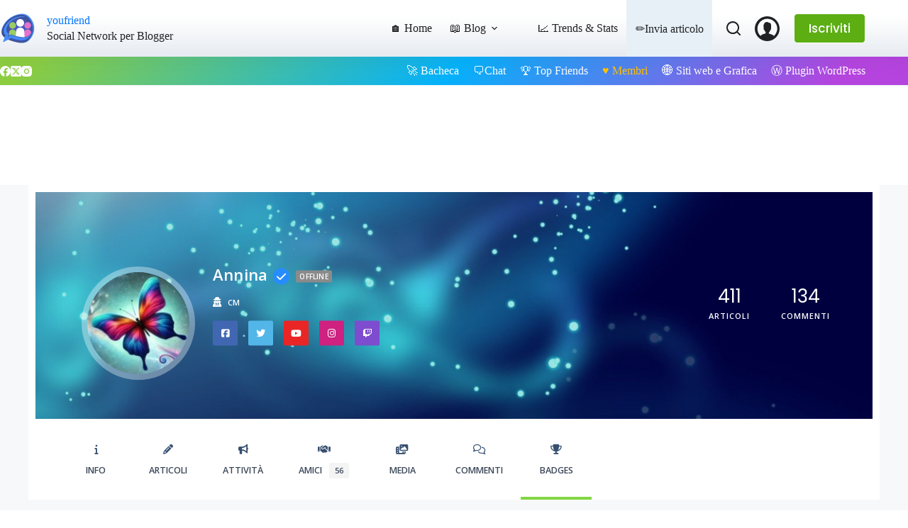

--- FILE ---
content_type: text/html; charset=UTF-8
request_url: https://www.youfriend.it/membri/annina/badges/
body_size: 36542
content:
<!doctype html>
<html lang="it-IT">
<head>
	
	<meta charset="UTF-8">
	<meta name="viewport" content="width=device-width, initial-scale=1, maximum-scale=5, viewport-fit=cover">
	<link rel="profile" href="https://gmpg.org/xfn/11">

	<meta name='robots' content='index, follow, max-image-preview:large, max-snippet:-1, max-video-preview:-1' />
	<style>img:is([sizes="auto" i], [sizes^="auto," i]) { contain-intrinsic-size: 3000px 1500px }</style>
	<link rel="preload" href="https://www.youfriend.it/wp-content/plugins/rate-my-post/public/css/fonts/ratemypost.ttf" type="font/ttf" as="font" crossorigin="anonymous">
	<!-- This site is optimized with the Yoast SEO plugin v26.8 - https://yoast.com/product/yoast-seo-wordpress/ -->
	<title>Badges &#8211; Annina &#8211; youfriend</title>
	<meta property="og:locale" content="it_IT" />
	<meta property="og:type" content="website" />
	<meta property="og:site_name" content="youfriend" />
	<meta property="og:image" content="https://www.youfriend.it/wp-content/uploads/2022/10/youfriend-social-network-per-blogger-dove-scrivere-articoli.jpg" />
	<meta property="og:image:width" content="900" />
	<meta property="og:image:height" content="467" />
	<meta property="og:image:type" content="image/jpeg" />
	<meta name="twitter:card" content="summary_large_image" />
	<meta name="twitter:site" content="@Youfrienditalia" />
	<script type="application/ld+json" class="yoast-schema-graph">{"@context":"https://schema.org","@graph":[{"@type":"WebSite","@id":"https://www.youfriend.it/#website","url":"https://www.youfriend.it/","name":"youfriend","description":"Social Network per Blogger","publisher":{"@id":"https://www.youfriend.it/#organization"},"alternateName":"Social Network per Blogger","potentialAction":[{"@type":"SearchAction","target":{"@type":"EntryPoint","urlTemplate":"https://www.youfriend.it/?s={search_term_string}"},"query-input":{"@type":"PropertyValueSpecification","valueRequired":true,"valueName":"search_term_string"}}],"inLanguage":"it-IT"},{"@type":"Organization","@id":"https://www.youfriend.it/#organization","name":"YouFriend.it","alternateName":"Social Network per Blogger","url":"https://www.youfriend.it/","logo":{"@type":"ImageObject","inLanguage":"it-IT","@id":"https://www.youfriend.it/#/schema/logo/image/","url":"https://www.youfriend.it/wp-content/uploads/2022/02/logo-512.png","contentUrl":"https://www.youfriend.it/wp-content/uploads/2022/02/logo-512.png","width":1200,"height":1200,"caption":"YouFriend.it"},"image":{"@id":"https://www.youfriend.it/#/schema/logo/image/"},"sameAs":["https://www.facebook.com/youfriend.it","https://x.com/Youfrienditalia","https://www.instagram.com/youfriend.it/"]}]}</script>
	<!-- / Yoast SEO plugin. -->


<link rel='dns-prefetch' href='//fonts.googleapis.com' />
<link rel="alternate" type="application/rss+xml" title="youfriend &raquo; Feed" href="https://www.youfriend.it/feed/" />
<link rel="alternate" type="application/rss+xml" title="youfriend &raquo; Feed dei commenti" href="https://www.youfriend.it/comments/feed/" />
<script id="wpp-js" src="https://www.youfriend.it/wp-content/plugins/wordpress-popular-posts/assets/js/wpp.min.js?ver=7.3.6" data-sampling="0" data-sampling-rate="100" data-api-url="https://www.youfriend.it/wp-json/wordpress-popular-posts" data-post-id="53920" data-token="a12bfef53e" data-lang="0" data-debug="0"></script>
<style type="text/css" media="all">@font-face{font-family:'Open Sans';font-display:block;font-style:normal;font-weight:400;font-stretch:100%;font-display:swap;src:url(https://fonts.gstatic.com/s/opensans/v44/memvYaGs126MiZpBA-UvWbX2vVnXBbObj2OVTSKmu0SC55K5gw.woff2) format('woff2');unicode-range:U+0460-052F,U+1C80-1C8A,U+20B4,U+2DE0-2DFF,U+A640-A69F,U+FE2E-FE2F}@font-face{font-family:'Open Sans';font-display:block;font-style:normal;font-weight:400;font-stretch:100%;font-display:swap;src:url(https://fonts.gstatic.com/s/opensans/v44/memvYaGs126MiZpBA-UvWbX2vVnXBbObj2OVTSumu0SC55K5gw.woff2) format('woff2');unicode-range:U+0301,U+0400-045F,U+0490-0491,U+04B0-04B1,U+2116}@font-face{font-family:'Open Sans';font-display:block;font-style:normal;font-weight:400;font-stretch:100%;font-display:swap;src:url(https://fonts.gstatic.com/s/opensans/v44/memvYaGs126MiZpBA-UvWbX2vVnXBbObj2OVTSOmu0SC55K5gw.woff2) format('woff2');unicode-range:U+1F00-1FFF}@font-face{font-family:'Open Sans';font-display:block;font-style:normal;font-weight:400;font-stretch:100%;font-display:swap;src:url(https://fonts.gstatic.com/s/opensans/v44/memvYaGs126MiZpBA-UvWbX2vVnXBbObj2OVTSymu0SC55K5gw.woff2) format('woff2');unicode-range:U+0370-0377,U+037A-037F,U+0384-038A,U+038C,U+038E-03A1,U+03A3-03FF}@font-face{font-family:'Open Sans';font-display:block;font-style:normal;font-weight:400;font-stretch:100%;font-display:swap;src:url(https://fonts.gstatic.com/s/opensans/v44/memvYaGs126MiZpBA-UvWbX2vVnXBbObj2OVTS2mu0SC55K5gw.woff2) format('woff2');unicode-range:U+0307-0308,U+0590-05FF,U+200C-2010,U+20AA,U+25CC,U+FB1D-FB4F}@font-face{font-family:'Open Sans';font-display:block;font-style:normal;font-weight:400;font-stretch:100%;font-display:swap;src:url(https://fonts.gstatic.com/s/opensans/v44/memvYaGs126MiZpBA-UvWbX2vVnXBbObj2OVTVOmu0SC55K5gw.woff2) format('woff2');unicode-range:U+0302-0303,U+0305,U+0307-0308,U+0310,U+0312,U+0315,U+031A,U+0326-0327,U+032C,U+032F-0330,U+0332-0333,U+0338,U+033A,U+0346,U+034D,U+0391-03A1,U+03A3-03A9,U+03B1-03C9,U+03D1,U+03D5-03D6,U+03F0-03F1,U+03F4-03F5,U+2016-2017,U+2034-2038,U+203C,U+2040,U+2043,U+2047,U+2050,U+2057,U+205F,U+2070-2071,U+2074-208E,U+2090-209C,U+20D0-20DC,U+20E1,U+20E5-20EF,U+2100-2112,U+2114-2115,U+2117-2121,U+2123-214F,U+2190,U+2192,U+2194-21AE,U+21B0-21E5,U+21F1-21F2,U+21F4-2211,U+2213-2214,U+2216-22FF,U+2308-230B,U+2310,U+2319,U+231C-2321,U+2336-237A,U+237C,U+2395,U+239B-23B7,U+23D0,U+23DC-23E1,U+2474-2475,U+25AF,U+25B3,U+25B7,U+25BD,U+25C1,U+25CA,U+25CC,U+25FB,U+266D-266F,U+27C0-27FF,U+2900-2AFF,U+2B0E-2B11,U+2B30-2B4C,U+2BFE,U+3030,U+FF5B,U+FF5D,U+1D400-1D7FF,U+1EE00-1EEFF}@font-face{font-family:'Open Sans';font-display:block;font-style:normal;font-weight:400;font-stretch:100%;font-display:swap;src:url(https://fonts.gstatic.com/s/opensans/v44/memvYaGs126MiZpBA-UvWbX2vVnXBbObj2OVTUGmu0SC55K5gw.woff2) format('woff2');unicode-range:U+0001-000C,U+000E-001F,U+007F-009F,U+20DD-20E0,U+20E2-20E4,U+2150-218F,U+2190,U+2192,U+2194-2199,U+21AF,U+21E6-21F0,U+21F3,U+2218-2219,U+2299,U+22C4-22C6,U+2300-243F,U+2440-244A,U+2460-24FF,U+25A0-27BF,U+2800-28FF,U+2921-2922,U+2981,U+29BF,U+29EB,U+2B00-2BFF,U+4DC0-4DFF,U+FFF9-FFFB,U+10140-1018E,U+10190-1019C,U+101A0,U+101D0-101FD,U+102E0-102FB,U+10E60-10E7E,U+1D2C0-1D2D3,U+1D2E0-1D37F,U+1F000-1F0FF,U+1F100-1F1AD,U+1F1E6-1F1FF,U+1F30D-1F30F,U+1F315,U+1F31C,U+1F31E,U+1F320-1F32C,U+1F336,U+1F378,U+1F37D,U+1F382,U+1F393-1F39F,U+1F3A7-1F3A8,U+1F3AC-1F3AF,U+1F3C2,U+1F3C4-1F3C6,U+1F3CA-1F3CE,U+1F3D4-1F3E0,U+1F3ED,U+1F3F1-1F3F3,U+1F3F5-1F3F7,U+1F408,U+1F415,U+1F41F,U+1F426,U+1F43F,U+1F441-1F442,U+1F444,U+1F446-1F449,U+1F44C-1F44E,U+1F453,U+1F46A,U+1F47D,U+1F4A3,U+1F4B0,U+1F4B3,U+1F4B9,U+1F4BB,U+1F4BF,U+1F4C8-1F4CB,U+1F4D6,U+1F4DA,U+1F4DF,U+1F4E3-1F4E6,U+1F4EA-1F4ED,U+1F4F7,U+1F4F9-1F4FB,U+1F4FD-1F4FE,U+1F503,U+1F507-1F50B,U+1F50D,U+1F512-1F513,U+1F53E-1F54A,U+1F54F-1F5FA,U+1F610,U+1F650-1F67F,U+1F687,U+1F68D,U+1F691,U+1F694,U+1F698,U+1F6AD,U+1F6B2,U+1F6B9-1F6BA,U+1F6BC,U+1F6C6-1F6CF,U+1F6D3-1F6D7,U+1F6E0-1F6EA,U+1F6F0-1F6F3,U+1F6F7-1F6FC,U+1F700-1F7FF,U+1F800-1F80B,U+1F810-1F847,U+1F850-1F859,U+1F860-1F887,U+1F890-1F8AD,U+1F8B0-1F8BB,U+1F8C0-1F8C1,U+1F900-1F90B,U+1F93B,U+1F946,U+1F984,U+1F996,U+1F9E9,U+1FA00-1FA6F,U+1FA70-1FA7C,U+1FA80-1FA89,U+1FA8F-1FAC6,U+1FACE-1FADC,U+1FADF-1FAE9,U+1FAF0-1FAF8,U+1FB00-1FBFF}@font-face{font-family:'Open Sans';font-display:block;font-style:normal;font-weight:400;font-stretch:100%;font-display:swap;src:url(https://fonts.gstatic.com/s/opensans/v44/memvYaGs126MiZpBA-UvWbX2vVnXBbObj2OVTSCmu0SC55K5gw.woff2) format('woff2');unicode-range:U+0102-0103,U+0110-0111,U+0128-0129,U+0168-0169,U+01A0-01A1,U+01AF-01B0,U+0300-0301,U+0303-0304,U+0308-0309,U+0323,U+0329,U+1EA0-1EF9,U+20AB}@font-face{font-family:'Open Sans';font-display:block;font-style:normal;font-weight:400;font-stretch:100%;font-display:swap;src:url(https://fonts.gstatic.com/s/opensans/v44/memvYaGs126MiZpBA-UvWbX2vVnXBbObj2OVTSGmu0SC55K5gw.woff2) format('woff2');unicode-range:U+0100-02BA,U+02BD-02C5,U+02C7-02CC,U+02CE-02D7,U+02DD-02FF,U+0304,U+0308,U+0329,U+1D00-1DBF,U+1E00-1E9F,U+1EF2-1EFF,U+2020,U+20A0-20AB,U+20AD-20C0,U+2113,U+2C60-2C7F,U+A720-A7FF}@font-face{font-family:'Open Sans';font-display:block;font-style:normal;font-weight:400;font-stretch:100%;font-display:swap;src:url(https://fonts.gstatic.com/s/opensans/v44/memvYaGs126MiZpBA-UvWbX2vVnXBbObj2OVTS-mu0SC55I.woff2) format('woff2');unicode-range:U+0000-00FF,U+0131,U+0152-0153,U+02BB-02BC,U+02C6,U+02DA,U+02DC,U+0304,U+0308,U+0329,U+2000-206F,U+20AC,U+2122,U+2191,U+2193,U+2212,U+2215,U+FEFF,U+FFFD}@font-face{font-family:'Open Sans';font-display:block;font-style:normal;font-weight:600;font-stretch:100%;font-display:swap;src:url(https://fonts.gstatic.com/s/opensans/v44/memvYaGs126MiZpBA-UvWbX2vVnXBbObj2OVTSKmu0SC55K5gw.woff2) format('woff2');unicode-range:U+0460-052F,U+1C80-1C8A,U+20B4,U+2DE0-2DFF,U+A640-A69F,U+FE2E-FE2F}@font-face{font-family:'Open Sans';font-display:block;font-style:normal;font-weight:600;font-stretch:100%;font-display:swap;src:url(https://fonts.gstatic.com/s/opensans/v44/memvYaGs126MiZpBA-UvWbX2vVnXBbObj2OVTSumu0SC55K5gw.woff2) format('woff2');unicode-range:U+0301,U+0400-045F,U+0490-0491,U+04B0-04B1,U+2116}@font-face{font-family:'Open Sans';font-display:block;font-style:normal;font-weight:600;font-stretch:100%;font-display:swap;src:url(https://fonts.gstatic.com/s/opensans/v44/memvYaGs126MiZpBA-UvWbX2vVnXBbObj2OVTSOmu0SC55K5gw.woff2) format('woff2');unicode-range:U+1F00-1FFF}@font-face{font-family:'Open Sans';font-display:block;font-style:normal;font-weight:600;font-stretch:100%;font-display:swap;src:url(https://fonts.gstatic.com/s/opensans/v44/memvYaGs126MiZpBA-UvWbX2vVnXBbObj2OVTSymu0SC55K5gw.woff2) format('woff2');unicode-range:U+0370-0377,U+037A-037F,U+0384-038A,U+038C,U+038E-03A1,U+03A3-03FF}@font-face{font-family:'Open Sans';font-display:block;font-style:normal;font-weight:600;font-stretch:100%;font-display:swap;src:url(https://fonts.gstatic.com/s/opensans/v44/memvYaGs126MiZpBA-UvWbX2vVnXBbObj2OVTS2mu0SC55K5gw.woff2) format('woff2');unicode-range:U+0307-0308,U+0590-05FF,U+200C-2010,U+20AA,U+25CC,U+FB1D-FB4F}@font-face{font-family:'Open Sans';font-display:block;font-style:normal;font-weight:600;font-stretch:100%;font-display:swap;src:url(https://fonts.gstatic.com/s/opensans/v44/memvYaGs126MiZpBA-UvWbX2vVnXBbObj2OVTVOmu0SC55K5gw.woff2) format('woff2');unicode-range:U+0302-0303,U+0305,U+0307-0308,U+0310,U+0312,U+0315,U+031A,U+0326-0327,U+032C,U+032F-0330,U+0332-0333,U+0338,U+033A,U+0346,U+034D,U+0391-03A1,U+03A3-03A9,U+03B1-03C9,U+03D1,U+03D5-03D6,U+03F0-03F1,U+03F4-03F5,U+2016-2017,U+2034-2038,U+203C,U+2040,U+2043,U+2047,U+2050,U+2057,U+205F,U+2070-2071,U+2074-208E,U+2090-209C,U+20D0-20DC,U+20E1,U+20E5-20EF,U+2100-2112,U+2114-2115,U+2117-2121,U+2123-214F,U+2190,U+2192,U+2194-21AE,U+21B0-21E5,U+21F1-21F2,U+21F4-2211,U+2213-2214,U+2216-22FF,U+2308-230B,U+2310,U+2319,U+231C-2321,U+2336-237A,U+237C,U+2395,U+239B-23B7,U+23D0,U+23DC-23E1,U+2474-2475,U+25AF,U+25B3,U+25B7,U+25BD,U+25C1,U+25CA,U+25CC,U+25FB,U+266D-266F,U+27C0-27FF,U+2900-2AFF,U+2B0E-2B11,U+2B30-2B4C,U+2BFE,U+3030,U+FF5B,U+FF5D,U+1D400-1D7FF,U+1EE00-1EEFF}@font-face{font-family:'Open Sans';font-display:block;font-style:normal;font-weight:600;font-stretch:100%;font-display:swap;src:url(https://fonts.gstatic.com/s/opensans/v44/memvYaGs126MiZpBA-UvWbX2vVnXBbObj2OVTUGmu0SC55K5gw.woff2) format('woff2');unicode-range:U+0001-000C,U+000E-001F,U+007F-009F,U+20DD-20E0,U+20E2-20E4,U+2150-218F,U+2190,U+2192,U+2194-2199,U+21AF,U+21E6-21F0,U+21F3,U+2218-2219,U+2299,U+22C4-22C6,U+2300-243F,U+2440-244A,U+2460-24FF,U+25A0-27BF,U+2800-28FF,U+2921-2922,U+2981,U+29BF,U+29EB,U+2B00-2BFF,U+4DC0-4DFF,U+FFF9-FFFB,U+10140-1018E,U+10190-1019C,U+101A0,U+101D0-101FD,U+102E0-102FB,U+10E60-10E7E,U+1D2C0-1D2D3,U+1D2E0-1D37F,U+1F000-1F0FF,U+1F100-1F1AD,U+1F1E6-1F1FF,U+1F30D-1F30F,U+1F315,U+1F31C,U+1F31E,U+1F320-1F32C,U+1F336,U+1F378,U+1F37D,U+1F382,U+1F393-1F39F,U+1F3A7-1F3A8,U+1F3AC-1F3AF,U+1F3C2,U+1F3C4-1F3C6,U+1F3CA-1F3CE,U+1F3D4-1F3E0,U+1F3ED,U+1F3F1-1F3F3,U+1F3F5-1F3F7,U+1F408,U+1F415,U+1F41F,U+1F426,U+1F43F,U+1F441-1F442,U+1F444,U+1F446-1F449,U+1F44C-1F44E,U+1F453,U+1F46A,U+1F47D,U+1F4A3,U+1F4B0,U+1F4B3,U+1F4B9,U+1F4BB,U+1F4BF,U+1F4C8-1F4CB,U+1F4D6,U+1F4DA,U+1F4DF,U+1F4E3-1F4E6,U+1F4EA-1F4ED,U+1F4F7,U+1F4F9-1F4FB,U+1F4FD-1F4FE,U+1F503,U+1F507-1F50B,U+1F50D,U+1F512-1F513,U+1F53E-1F54A,U+1F54F-1F5FA,U+1F610,U+1F650-1F67F,U+1F687,U+1F68D,U+1F691,U+1F694,U+1F698,U+1F6AD,U+1F6B2,U+1F6B9-1F6BA,U+1F6BC,U+1F6C6-1F6CF,U+1F6D3-1F6D7,U+1F6E0-1F6EA,U+1F6F0-1F6F3,U+1F6F7-1F6FC,U+1F700-1F7FF,U+1F800-1F80B,U+1F810-1F847,U+1F850-1F859,U+1F860-1F887,U+1F890-1F8AD,U+1F8B0-1F8BB,U+1F8C0-1F8C1,U+1F900-1F90B,U+1F93B,U+1F946,U+1F984,U+1F996,U+1F9E9,U+1FA00-1FA6F,U+1FA70-1FA7C,U+1FA80-1FA89,U+1FA8F-1FAC6,U+1FACE-1FADC,U+1FADF-1FAE9,U+1FAF0-1FAF8,U+1FB00-1FBFF}@font-face{font-family:'Open Sans';font-display:block;font-style:normal;font-weight:600;font-stretch:100%;font-display:swap;src:url(https://fonts.gstatic.com/s/opensans/v44/memvYaGs126MiZpBA-UvWbX2vVnXBbObj2OVTSCmu0SC55K5gw.woff2) format('woff2');unicode-range:U+0102-0103,U+0110-0111,U+0128-0129,U+0168-0169,U+01A0-01A1,U+01AF-01B0,U+0300-0301,U+0303-0304,U+0308-0309,U+0323,U+0329,U+1EA0-1EF9,U+20AB}@font-face{font-family:'Open Sans';font-display:block;font-style:normal;font-weight:600;font-stretch:100%;font-display:swap;src:url(https://fonts.gstatic.com/s/opensans/v44/memvYaGs126MiZpBA-UvWbX2vVnXBbObj2OVTSGmu0SC55K5gw.woff2) format('woff2');unicode-range:U+0100-02BA,U+02BD-02C5,U+02C7-02CC,U+02CE-02D7,U+02DD-02FF,U+0304,U+0308,U+0329,U+1D00-1DBF,U+1E00-1E9F,U+1EF2-1EFF,U+2020,U+20A0-20AB,U+20AD-20C0,U+2113,U+2C60-2C7F,U+A720-A7FF}@font-face{font-family:'Open Sans';font-display:block;font-style:normal;font-weight:600;font-stretch:100%;font-display:swap;src:url(https://fonts.gstatic.com/s/opensans/v44/memvYaGs126MiZpBA-UvWbX2vVnXBbObj2OVTS-mu0SC55I.woff2) format('woff2');unicode-range:U+0000-00FF,U+0131,U+0152-0153,U+02BB-02BC,U+02C6,U+02DA,U+02DC,U+0304,U+0308,U+0329,U+2000-206F,U+20AC,U+2122,U+2191,U+2193,U+2212,U+2215,U+FEFF,U+FFFD}@font-face{font-family:'Poppins';font-display:block;font-style:normal;font-weight:400;font-display:swap;src:url(https://fonts.gstatic.com/s/poppins/v24/pxiEyp8kv8JHgFVrJJbecnFHGPezSQ.woff2) format('woff2');unicode-range:U+0900-097F,U+1CD0-1CF9,U+200C-200D,U+20A8,U+20B9,U+20F0,U+25CC,U+A830-A839,U+A8E0-A8FF,U+11B00-11B09}@font-face{font-family:'Poppins';font-display:block;font-style:normal;font-weight:400;font-display:swap;src:url(https://fonts.gstatic.com/s/poppins/v24/pxiEyp8kv8JHgFVrJJnecnFHGPezSQ.woff2) format('woff2');unicode-range:U+0100-02BA,U+02BD-02C5,U+02C7-02CC,U+02CE-02D7,U+02DD-02FF,U+0304,U+0308,U+0329,U+1D00-1DBF,U+1E00-1E9F,U+1EF2-1EFF,U+2020,U+20A0-20AB,U+20AD-20C0,U+2113,U+2C60-2C7F,U+A720-A7FF}@font-face{font-family:'Poppins';font-display:block;font-style:normal;font-weight:400;font-display:swap;src:url(https://fonts.gstatic.com/s/poppins/v24/pxiEyp8kv8JHgFVrJJfecnFHGPc.woff2) format('woff2');unicode-range:U+0000-00FF,U+0131,U+0152-0153,U+02BB-02BC,U+02C6,U+02DA,U+02DC,U+0304,U+0308,U+0329,U+2000-206F,U+20AC,U+2122,U+2191,U+2193,U+2212,U+2215,U+FEFF,U+FFFD}@font-face{font-family:'Poppins';font-display:block;font-style:normal;font-weight:500;font-display:swap;src:url(https://fonts.gstatic.com/s/poppins/v24/pxiByp8kv8JHgFVrLGT9Z11lFd2JQEl8qw.woff2) format('woff2');unicode-range:U+0900-097F,U+1CD0-1CF9,U+200C-200D,U+20A8,U+20B9,U+20F0,U+25CC,U+A830-A839,U+A8E0-A8FF,U+11B00-11B09}@font-face{font-family:'Poppins';font-display:block;font-style:normal;font-weight:500;font-display:swap;src:url(https://fonts.gstatic.com/s/poppins/v24/pxiByp8kv8JHgFVrLGT9Z1JlFd2JQEl8qw.woff2) format('woff2');unicode-range:U+0100-02BA,U+02BD-02C5,U+02C7-02CC,U+02CE-02D7,U+02DD-02FF,U+0304,U+0308,U+0329,U+1D00-1DBF,U+1E00-1E9F,U+1EF2-1EFF,U+2020,U+20A0-20AB,U+20AD-20C0,U+2113,U+2C60-2C7F,U+A720-A7FF}@font-face{font-family:'Poppins';font-display:block;font-style:normal;font-weight:500;font-display:swap;src:url(https://fonts.gstatic.com/s/poppins/v24/pxiByp8kv8JHgFVrLGT9Z1xlFd2JQEk.woff2) format('woff2');unicode-range:U+0000-00FF,U+0131,U+0152-0153,U+02BB-02BC,U+02C6,U+02DA,U+02DC,U+0304,U+0308,U+0329,U+2000-206F,U+20AC,U+2122,U+2191,U+2193,U+2212,U+2215,U+FEFF,U+FFFD}@font-face{font-family:'Poppins';font-display:block;font-style:normal;font-weight:600;font-display:swap;src:url(https://fonts.gstatic.com/s/poppins/v24/pxiByp8kv8JHgFVrLEj6Z11lFd2JQEl8qw.woff2) format('woff2');unicode-range:U+0900-097F,U+1CD0-1CF9,U+200C-200D,U+20A8,U+20B9,U+20F0,U+25CC,U+A830-A839,U+A8E0-A8FF,U+11B00-11B09}@font-face{font-family:'Poppins';font-display:block;font-style:normal;font-weight:600;font-display:swap;src:url(https://fonts.gstatic.com/s/poppins/v24/pxiByp8kv8JHgFVrLEj6Z1JlFd2JQEl8qw.woff2) format('woff2');unicode-range:U+0100-02BA,U+02BD-02C5,U+02C7-02CC,U+02CE-02D7,U+02DD-02FF,U+0304,U+0308,U+0329,U+1D00-1DBF,U+1E00-1E9F,U+1EF2-1EFF,U+2020,U+20A0-20AB,U+20AD-20C0,U+2113,U+2C60-2C7F,U+A720-A7FF}@font-face{font-family:'Poppins';font-display:block;font-style:normal;font-weight:600;font-display:swap;src:url(https://fonts.gstatic.com/s/poppins/v24/pxiByp8kv8JHgFVrLEj6Z1xlFd2JQEk.woff2) format('woff2');unicode-range:U+0000-00FF,U+0131,U+0152-0153,U+02BB-02BC,U+02C6,U+02DA,U+02DC,U+0304,U+0308,U+0329,U+2000-206F,U+20AC,U+2122,U+2191,U+2193,U+2212,U+2215,U+FEFF,U+FFFD}@font-face{font-family:'Poppins';font-display:block;font-style:normal;font-weight:700;font-display:swap;src:url(https://fonts.gstatic.com/s/poppins/v24/pxiByp8kv8JHgFVrLCz7Z11lFd2JQEl8qw.woff2) format('woff2');unicode-range:U+0900-097F,U+1CD0-1CF9,U+200C-200D,U+20A8,U+20B9,U+20F0,U+25CC,U+A830-A839,U+A8E0-A8FF,U+11B00-11B09}@font-face{font-family:'Poppins';font-display:block;font-style:normal;font-weight:700;font-display:swap;src:url(https://fonts.gstatic.com/s/poppins/v24/pxiByp8kv8JHgFVrLCz7Z1JlFd2JQEl8qw.woff2) format('woff2');unicode-range:U+0100-02BA,U+02BD-02C5,U+02C7-02CC,U+02CE-02D7,U+02DD-02FF,U+0304,U+0308,U+0329,U+1D00-1DBF,U+1E00-1E9F,U+1EF2-1EFF,U+2020,U+20A0-20AB,U+20AD-20C0,U+2113,U+2C60-2C7F,U+A720-A7FF}@font-face{font-family:'Poppins';font-display:block;font-style:normal;font-weight:700;font-display:swap;src:url(https://fonts.gstatic.com/s/poppins/v24/pxiByp8kv8JHgFVrLCz7Z1xlFd2JQEk.woff2) format('woff2');unicode-range:U+0000-00FF,U+0131,U+0152-0153,U+02BB-02BC,U+02C6,U+02DA,U+02DC,U+0304,U+0308,U+0329,U+2000-206F,U+20AC,U+2122,U+2191,U+2193,U+2212,U+2215,U+FEFF,U+FFFD}</style>
<style id='bp-login-form-style-inline-css'>
.widget_bp_core_login_widget .bp-login-widget-user-avatar{float:left}.widget_bp_core_login_widget .bp-login-widget-user-links{margin-left:70px}#bp-login-widget-form label{display:block;font-weight:600;margin:15px 0 5px;width:auto}#bp-login-widget-form input[type=password],#bp-login-widget-form input[type=text]{background-color:#fafafa;border:1px solid #d6d6d6;border-radius:0;font:inherit;font-size:100%;padding:.5em;width:100%}#bp-login-widget-form .bp-login-widget-register-link,#bp-login-widget-form .login-submit{display:inline;width:-moz-fit-content;width:fit-content}#bp-login-widget-form .bp-login-widget-register-link{margin-left:1em}#bp-login-widget-form .bp-login-widget-register-link a{filter:invert(1)}#bp-login-widget-form .bp-login-widget-pwd-link{font-size:80%}

</style>
<style id='bp-member-style-inline-css'>
[data-type="bp/member"] input.components-placeholder__input{border:1px solid #757575;border-radius:2px;flex:1 1 auto;padding:6px 8px}.bp-block-member{position:relative}.bp-block-member .member-content{display:flex}.bp-block-member .user-nicename{display:block}.bp-block-member .user-nicename a{border:none;color:currentColor;text-decoration:none}.bp-block-member .bp-profile-button{width:100%}.bp-block-member .bp-profile-button a.button{bottom:10px;display:inline-block;margin:18px 0 0;position:absolute;right:0}.bp-block-member.has-cover .item-header-avatar,.bp-block-member.has-cover .member-content,.bp-block-member.has-cover .member-description{z-index:2}.bp-block-member.has-cover .member-content,.bp-block-member.has-cover .member-description{padding-top:75px}.bp-block-member.has-cover .bp-member-cover-image{background-color:#c5c5c5;background-position:top;background-repeat:no-repeat;background-size:cover;border:0;display:block;height:150px;left:0;margin:0;padding:0;position:absolute;top:0;width:100%;z-index:1}.bp-block-member img.avatar{height:auto;width:auto}.bp-block-member.avatar-none .item-header-avatar{display:none}.bp-block-member.avatar-none.has-cover{min-height:200px}.bp-block-member.avatar-full{min-height:150px}.bp-block-member.avatar-full .item-header-avatar{width:180px}.bp-block-member.avatar-thumb .member-content{align-items:center;min-height:50px}.bp-block-member.avatar-thumb .item-header-avatar{width:70px}.bp-block-member.avatar-full.has-cover{min-height:300px}.bp-block-member.avatar-full.has-cover .item-header-avatar{width:200px}.bp-block-member.avatar-full.has-cover img.avatar{background:#fffc;border:2px solid #fff;margin-left:20px}.bp-block-member.avatar-thumb.has-cover .item-header-avatar{padding-top:75px}.entry .entry-content .bp-block-member .user-nicename a{border:none;color:currentColor;text-decoration:none}

</style>
<style id='bp-members-style-inline-css'>
[data-type="bp/members"] .components-placeholder.is-appender{min-height:0}[data-type="bp/members"] .components-placeholder.is-appender .components-placeholder__label:empty{display:none}[data-type="bp/members"] .components-placeholder input.components-placeholder__input{border:1px solid #757575;border-radius:2px;flex:1 1 auto;padding:6px 8px}[data-type="bp/members"].avatar-none .member-description{width:calc(100% - 44px)}[data-type="bp/members"].avatar-full .member-description{width:calc(100% - 224px)}[data-type="bp/members"].avatar-thumb .member-description{width:calc(100% - 114px)}[data-type="bp/members"] .member-content{position:relative}[data-type="bp/members"] .member-content .is-right{position:absolute;right:2px;top:2px}[data-type="bp/members"] .columns-2 .member-content .member-description,[data-type="bp/members"] .columns-3 .member-content .member-description,[data-type="bp/members"] .columns-4 .member-content .member-description{padding-left:44px;width:calc(100% - 44px)}[data-type="bp/members"] .columns-3 .is-right{right:-10px}[data-type="bp/members"] .columns-4 .is-right{right:-50px}.bp-block-members.is-grid{display:flex;flex-wrap:wrap;padding:0}.bp-block-members.is-grid .member-content{margin:0 1.25em 1.25em 0;width:100%}@media(min-width:600px){.bp-block-members.columns-2 .member-content{width:calc(50% - .625em)}.bp-block-members.columns-2 .member-content:nth-child(2n){margin-right:0}.bp-block-members.columns-3 .member-content{width:calc(33.33333% - .83333em)}.bp-block-members.columns-3 .member-content:nth-child(3n){margin-right:0}.bp-block-members.columns-4 .member-content{width:calc(25% - .9375em)}.bp-block-members.columns-4 .member-content:nth-child(4n){margin-right:0}}.bp-block-members .member-content{display:flex;flex-direction:column;padding-bottom:1em;text-align:center}.bp-block-members .member-content .item-header-avatar,.bp-block-members .member-content .member-description{width:100%}.bp-block-members .member-content .item-header-avatar{margin:0 auto}.bp-block-members .member-content .item-header-avatar img.avatar{display:inline-block}@media(min-width:600px){.bp-block-members .member-content{flex-direction:row;text-align:left}.bp-block-members .member-content .item-header-avatar,.bp-block-members .member-content .member-description{width:auto}.bp-block-members .member-content .item-header-avatar{margin:0}}.bp-block-members .member-content .user-nicename{display:block}.bp-block-members .member-content .user-nicename a{border:none;color:currentColor;text-decoration:none}.bp-block-members .member-content time{color:#767676;display:block;font-size:80%}.bp-block-members.avatar-none .item-header-avatar{display:none}.bp-block-members.avatar-full{min-height:190px}.bp-block-members.avatar-full .item-header-avatar{width:180px}.bp-block-members.avatar-thumb .member-content{min-height:80px}.bp-block-members.avatar-thumb .item-header-avatar{width:70px}.bp-block-members.columns-2 .member-content,.bp-block-members.columns-3 .member-content,.bp-block-members.columns-4 .member-content{display:block;text-align:center}.bp-block-members.columns-2 .member-content .item-header-avatar,.bp-block-members.columns-3 .member-content .item-header-avatar,.bp-block-members.columns-4 .member-content .item-header-avatar{margin:0 auto}.bp-block-members img.avatar{height:auto;max-width:-moz-fit-content;max-width:fit-content;width:auto}.bp-block-members .member-content.has-activity{align-items:center}.bp-block-members .member-content.has-activity .item-header-avatar{padding-right:1em}.bp-block-members .member-content.has-activity .wp-block-quote{margin-bottom:0;text-align:left}.bp-block-members .member-content.has-activity .wp-block-quote cite a,.entry .entry-content .bp-block-members .user-nicename a{border:none;color:currentColor;text-decoration:none}

</style>
<style id='bp-dynamic-members-style-inline-css'>
.bp-dynamic-block-container .item-options{font-size:.5em;margin:0 0 1em;padding:1em 0}.bp-dynamic-block-container .item-options a.selected{font-weight:600}.bp-dynamic-block-container ul.item-list{list-style:none;margin:1em 0;padding-left:0}.bp-dynamic-block-container ul.item-list li{margin-bottom:1em}.bp-dynamic-block-container ul.item-list li:after,.bp-dynamic-block-container ul.item-list li:before{content:" ";display:table}.bp-dynamic-block-container ul.item-list li:after{clear:both}.bp-dynamic-block-container ul.item-list li .item-avatar{float:left;width:60px}.bp-dynamic-block-container ul.item-list li .item{margin-left:70px}

</style>
<style id='bp-online-members-style-inline-css'>
.widget_bp_core_whos_online_widget .avatar-block,[data-type="bp/online-members"] .avatar-block{display:flex;flex-flow:row wrap}.widget_bp_core_whos_online_widget .avatar-block img,[data-type="bp/online-members"] .avatar-block img{margin:.5em}

</style>
<style id='bp-active-members-style-inline-css'>
.widget_bp_core_recently_active_widget .avatar-block,[data-type="bp/active-members"] .avatar-block{display:flex;flex-flow:row wrap}.widget_bp_core_recently_active_widget .avatar-block img,[data-type="bp/active-members"] .avatar-block img{margin:.5em}

</style>
<style id='bp-latest-activities-style-inline-css'>
.bp-latest-activities .components-flex.components-select-control select[multiple]{height:auto;padding:0 8px}.bp-latest-activities .components-flex.components-select-control select[multiple]+.components-input-control__suffix svg{display:none}.bp-latest-activities-block a,.entry .entry-content .bp-latest-activities-block a{border:none;text-decoration:none}.bp-latest-activities-block .activity-list.item-list blockquote{border:none;padding:0}.bp-latest-activities-block .activity-list.item-list blockquote .activity-item:not(.mini){box-shadow:1px 0 4px #00000026;padding:0 1em;position:relative}.bp-latest-activities-block .activity-list.item-list blockquote .activity-item:not(.mini):after,.bp-latest-activities-block .activity-list.item-list blockquote .activity-item:not(.mini):before{border-color:#0000;border-style:solid;content:"";display:block;height:0;left:15px;position:absolute;width:0}.bp-latest-activities-block .activity-list.item-list blockquote .activity-item:not(.mini):before{border-top-color:#00000026;border-width:9px;bottom:-18px;left:14px}.bp-latest-activities-block .activity-list.item-list blockquote .activity-item:not(.mini):after{border-top-color:#fff;border-width:8px;bottom:-16px}.bp-latest-activities-block .activity-list.item-list blockquote .activity-item.mini .avatar{display:inline-block;height:20px;margin-right:2px;vertical-align:middle;width:20px}.bp-latest-activities-block .activity-list.item-list footer{align-items:center;display:flex}.bp-latest-activities-block .activity-list.item-list footer img.avatar{border:none;display:inline-block;margin-right:.5em}.bp-latest-activities-block .activity-list.item-list footer .activity-time-since{font-size:90%}.bp-latest-activities-block .widget-error{border-left:4px solid #0b80a4;box-shadow:1px 0 4px #00000026}.bp-latest-activities-block .widget-error p{padding:0 1em}

</style>
<style id='bp-friends-style-inline-css'>
.bp-dynamic-block-container .item-options{font-size:.5em;margin:0 0 1em;padding:1em 0}.bp-dynamic-block-container .item-options a.selected{font-weight:600}.bp-dynamic-block-container ul.item-list{list-style:none;margin:1em 0;padding-left:0}.bp-dynamic-block-container ul.item-list li{margin-bottom:1em}.bp-dynamic-block-container ul.item-list li:after,.bp-dynamic-block-container ul.item-list li:before{content:" ";display:table}.bp-dynamic-block-container ul.item-list li:after{clear:both}.bp-dynamic-block-container ul.item-list li .item-avatar{float:left;width:60px}.bp-dynamic-block-container ul.item-list li .item{margin-left:70px}

</style>
<style id='bp-sitewide-notices-style-inline-css'>
.bp-sitewide-notice-block .bp-screen-reader-text,[data-type="bp/sitewide-notices"] .bp-screen-reader-text{border:0;clip:rect(0 0 0 0);height:1px;margin:-1px;overflow:hidden;padding:0;position:absolute;width:1px;word-wrap:normal!important}.bp-sitewide-notice-block [data-bp-tooltip]:after,[data-type="bp/sitewide-notices"] [data-bp-tooltip]:after{background-color:#fff;border:1px solid #737373;border-radius:1px;box-shadow:4px 4px 8px #0003;color:#333;content:attr(data-bp-tooltip);display:none;font-family:Helvetica Neue,Helvetica,Arial,san-serif;font-size:12px;font-weight:400;letter-spacing:normal;line-height:1.25;max-width:200px;opacity:0;padding:5px 8px;pointer-events:none;position:absolute;text-shadow:none;text-transform:none;transform:translateZ(0);transition:all 1.5s ease;visibility:hidden;white-space:nowrap;word-wrap:break-word;z-index:100000}.bp-sitewide-notice-block .bp-tooltip:after,[data-type="bp/sitewide-notices"] .bp-tooltip:after{left:50%;margin-top:7px;top:110%;transform:translate(-50%)}.bp-sitewide-notice-block{border-left:4px solid #ff853c;padding-left:1em;position:relative}.bp-sitewide-notice-block h2:before{background:none;border:none}.bp-sitewide-notice-block .dismiss-notice{background-color:#0000;border:1px solid #ff853c;color:#ff853c;display:block;padding:.2em .5em;position:absolute;right:.5em;top:.5em;width:-moz-fit-content;width:fit-content}.bp-sitewide-notice-block .dismiss-notice:hover{background-color:#ff853c;color:#fff}

</style>
<style id='global-styles-inline-css'>
:root{--wp--preset--aspect-ratio--square: 1;--wp--preset--aspect-ratio--4-3: 4/3;--wp--preset--aspect-ratio--3-4: 3/4;--wp--preset--aspect-ratio--3-2: 3/2;--wp--preset--aspect-ratio--2-3: 2/3;--wp--preset--aspect-ratio--16-9: 16/9;--wp--preset--aspect-ratio--9-16: 9/16;--wp--preset--color--black: #000000;--wp--preset--color--cyan-bluish-gray: #abb8c3;--wp--preset--color--white: #ffffff;--wp--preset--color--pale-pink: #f78da7;--wp--preset--color--vivid-red: #cf2e2e;--wp--preset--color--luminous-vivid-orange: #ff6900;--wp--preset--color--luminous-vivid-amber: #fcb900;--wp--preset--color--light-green-cyan: #7bdcb5;--wp--preset--color--vivid-green-cyan: #00d084;--wp--preset--color--pale-cyan-blue: #8ed1fc;--wp--preset--color--vivid-cyan-blue: #0693e3;--wp--preset--color--vivid-purple: #9b51e0;--wp--preset--color--palette-color-1: var(--theme-palette-color-1, #1a72e9);--wp--preset--color--palette-color-2: var(--theme-palette-color-2, #174ea6);--wp--preset--color--palette-color-3: var(--theme-palette-color-3, #3A4F66);--wp--preset--color--palette-color-4: var(--theme-palette-color-4, #192a3d);--wp--preset--color--palette-color-5: var(--theme-palette-color-5, #e1e8ed);--wp--preset--color--palette-color-6: var(--theme-palette-color-6, #f0f4f9);--wp--preset--color--palette-color-7: var(--theme-palette-color-7, #FAFBFC);--wp--preset--color--palette-color-8: var(--theme-palette-color-8, #ffffff);--wp--preset--gradient--vivid-cyan-blue-to-vivid-purple: linear-gradient(135deg,rgba(6,147,227,1) 0%,rgb(155,81,224) 100%);--wp--preset--gradient--light-green-cyan-to-vivid-green-cyan: linear-gradient(135deg,rgb(122,220,180) 0%,rgb(0,208,130) 100%);--wp--preset--gradient--luminous-vivid-amber-to-luminous-vivid-orange: linear-gradient(135deg,rgba(252,185,0,1) 0%,rgba(255,105,0,1) 100%);--wp--preset--gradient--luminous-vivid-orange-to-vivid-red: linear-gradient(135deg,rgba(255,105,0,1) 0%,rgb(207,46,46) 100%);--wp--preset--gradient--very-light-gray-to-cyan-bluish-gray: linear-gradient(135deg,rgb(238,238,238) 0%,rgb(169,184,195) 100%);--wp--preset--gradient--cool-to-warm-spectrum: linear-gradient(135deg,rgb(74,234,220) 0%,rgb(151,120,209) 20%,rgb(207,42,186) 40%,rgb(238,44,130) 60%,rgb(251,105,98) 80%,rgb(254,248,76) 100%);--wp--preset--gradient--blush-light-purple: linear-gradient(135deg,rgb(255,206,236) 0%,rgb(152,150,240) 100%);--wp--preset--gradient--blush-bordeaux: linear-gradient(135deg,rgb(254,205,165) 0%,rgb(254,45,45) 50%,rgb(107,0,62) 100%);--wp--preset--gradient--luminous-dusk: linear-gradient(135deg,rgb(255,203,112) 0%,rgb(199,81,192) 50%,rgb(65,88,208) 100%);--wp--preset--gradient--pale-ocean: linear-gradient(135deg,rgb(255,245,203) 0%,rgb(182,227,212) 50%,rgb(51,167,181) 100%);--wp--preset--gradient--electric-grass: linear-gradient(135deg,rgb(202,248,128) 0%,rgb(113,206,126) 100%);--wp--preset--gradient--midnight: linear-gradient(135deg,rgb(2,3,129) 0%,rgb(40,116,252) 100%);--wp--preset--gradient--juicy-peach: linear-gradient(to right, #ffecd2 0%, #fcb69f 100%);--wp--preset--gradient--young-passion: linear-gradient(to right, #ff8177 0%, #ff867a 0%, #ff8c7f 21%, #f99185 52%, #cf556c 78%, #b12a5b 100%);--wp--preset--gradient--true-sunset: linear-gradient(to right, #fa709a 0%, #fee140 100%);--wp--preset--gradient--morpheus-den: linear-gradient(to top, #30cfd0 0%, #330867 100%);--wp--preset--gradient--plum-plate: linear-gradient(135deg, #667eea 0%, #764ba2 100%);--wp--preset--gradient--aqua-splash: linear-gradient(15deg, #13547a 0%, #80d0c7 100%);--wp--preset--gradient--love-kiss: linear-gradient(to top, #ff0844 0%, #ffb199 100%);--wp--preset--gradient--new-retrowave: linear-gradient(to top, #3b41c5 0%, #a981bb 49%, #ffc8a9 100%);--wp--preset--gradient--plum-bath: linear-gradient(to top, #cc208e 0%, #6713d2 100%);--wp--preset--gradient--high-flight: linear-gradient(to right, #0acffe 0%, #495aff 100%);--wp--preset--gradient--teen-party: linear-gradient(-225deg, #FF057C 0%, #8D0B93 50%, #321575 100%);--wp--preset--gradient--fabled-sunset: linear-gradient(-225deg, #231557 0%, #44107A 29%, #FF1361 67%, #FFF800 100%);--wp--preset--gradient--arielle-smile: radial-gradient(circle 248px at center, #16d9e3 0%, #30c7ec 47%, #46aef7 100%);--wp--preset--gradient--itmeo-branding: linear-gradient(180deg, #2af598 0%, #009efd 100%);--wp--preset--gradient--deep-blue: linear-gradient(to right, #6a11cb 0%, #2575fc 100%);--wp--preset--gradient--strong-bliss: linear-gradient(to right, #f78ca0 0%, #f9748f 19%, #fd868c 60%, #fe9a8b 100%);--wp--preset--gradient--sweet-period: linear-gradient(to top, #3f51b1 0%, #5a55ae 13%, #7b5fac 25%, #8f6aae 38%, #a86aa4 50%, #cc6b8e 62%, #f18271 75%, #f3a469 87%, #f7c978 100%);--wp--preset--gradient--purple-division: linear-gradient(to top, #7028e4 0%, #e5b2ca 100%);--wp--preset--gradient--cold-evening: linear-gradient(to top, #0c3483 0%, #a2b6df 100%, #6b8cce 100%, #a2b6df 100%);--wp--preset--gradient--mountain-rock: linear-gradient(to right, #868f96 0%, #596164 100%);--wp--preset--gradient--desert-hump: linear-gradient(to top, #c79081 0%, #dfa579 100%);--wp--preset--gradient--ethernal-constance: linear-gradient(to top, #09203f 0%, #537895 100%);--wp--preset--gradient--happy-memories: linear-gradient(-60deg, #ff5858 0%, #f09819 100%);--wp--preset--gradient--grown-early: linear-gradient(to top, #0ba360 0%, #3cba92 100%);--wp--preset--gradient--morning-salad: linear-gradient(-225deg, #B7F8DB 0%, #50A7C2 100%);--wp--preset--gradient--night-call: linear-gradient(-225deg, #AC32E4 0%, #7918F2 48%, #4801FF 100%);--wp--preset--gradient--mind-crawl: linear-gradient(-225deg, #473B7B 0%, #3584A7 51%, #30D2BE 100%);--wp--preset--gradient--angel-care: linear-gradient(-225deg, #FFE29F 0%, #FFA99F 48%, #FF719A 100%);--wp--preset--gradient--juicy-cake: linear-gradient(to top, #e14fad 0%, #f9d423 100%);--wp--preset--gradient--rich-metal: linear-gradient(to right, #d7d2cc 0%, #304352 100%);--wp--preset--gradient--mole-hall: linear-gradient(-20deg, #616161 0%, #9bc5c3 100%);--wp--preset--gradient--cloudy-knoxville: linear-gradient(120deg, #fdfbfb 0%, #ebedee 100%);--wp--preset--gradient--soft-grass: linear-gradient(to top, #c1dfc4 0%, #deecdd 100%);--wp--preset--gradient--saint-petersburg: linear-gradient(135deg, #f5f7fa 0%, #c3cfe2 100%);--wp--preset--gradient--everlasting-sky: linear-gradient(135deg, #fdfcfb 0%, #e2d1c3 100%);--wp--preset--gradient--kind-steel: linear-gradient(-20deg, #e9defa 0%, #fbfcdb 100%);--wp--preset--gradient--over-sun: linear-gradient(60deg, #abecd6 0%, #fbed96 100%);--wp--preset--gradient--premium-white: linear-gradient(to top, #d5d4d0 0%, #d5d4d0 1%, #eeeeec 31%, #efeeec 75%, #e9e9e7 100%);--wp--preset--gradient--clean-mirror: linear-gradient(45deg, #93a5cf 0%, #e4efe9 100%);--wp--preset--gradient--wild-apple: linear-gradient(to top, #d299c2 0%, #fef9d7 100%);--wp--preset--gradient--snow-again: linear-gradient(to top, #e6e9f0 0%, #eef1f5 100%);--wp--preset--gradient--confident-cloud: linear-gradient(to top, #dad4ec 0%, #dad4ec 1%, #f3e7e9 100%);--wp--preset--gradient--glass-water: linear-gradient(to top, #dfe9f3 0%, white 100%);--wp--preset--gradient--perfect-white: linear-gradient(-225deg, #E3FDF5 0%, #FFE6FA 100%);--wp--preset--font-size--small: 13px;--wp--preset--font-size--medium: 20px;--wp--preset--font-size--large: clamp(22px, 1.375rem + ((1vw - 3.2px) * 0.625), 30px);--wp--preset--font-size--x-large: clamp(30px, 1.875rem + ((1vw - 3.2px) * 1.563), 50px);--wp--preset--font-size--xx-large: clamp(45px, 2.813rem + ((1vw - 3.2px) * 2.734), 80px);--wp--preset--spacing--20: 0.44rem;--wp--preset--spacing--30: 0.67rem;--wp--preset--spacing--40: 1rem;--wp--preset--spacing--50: 1.5rem;--wp--preset--spacing--60: 2.25rem;--wp--preset--spacing--70: 3.38rem;--wp--preset--spacing--80: 5.06rem;--wp--preset--shadow--natural: 6px 6px 9px rgba(0, 0, 0, 0.2);--wp--preset--shadow--deep: 12px 12px 50px rgba(0, 0, 0, 0.4);--wp--preset--shadow--sharp: 6px 6px 0px rgba(0, 0, 0, 0.2);--wp--preset--shadow--outlined: 6px 6px 0px -3px rgba(255, 255, 255, 1), 6px 6px rgba(0, 0, 0, 1);--wp--preset--shadow--crisp: 6px 6px 0px rgba(0, 0, 0, 1);}:root { --wp--style--global--content-size: var(--theme-block-max-width);--wp--style--global--wide-size: var(--theme-block-wide-max-width); }:where(body) { margin: 0; }.wp-site-blocks > .alignleft { float: left; margin-right: 2em; }.wp-site-blocks > .alignright { float: right; margin-left: 2em; }.wp-site-blocks > .aligncenter { justify-content: center; margin-left: auto; margin-right: auto; }:where(.wp-site-blocks) > * { margin-block-start: var(--theme-content-spacing); margin-block-end: 0; }:where(.wp-site-blocks) > :first-child { margin-block-start: 0; }:where(.wp-site-blocks) > :last-child { margin-block-end: 0; }:root { --wp--style--block-gap: var(--theme-content-spacing); }:root :where(.is-layout-flow) > :first-child{margin-block-start: 0;}:root :where(.is-layout-flow) > :last-child{margin-block-end: 0;}:root :where(.is-layout-flow) > *{margin-block-start: var(--theme-content-spacing);margin-block-end: 0;}:root :where(.is-layout-constrained) > :first-child{margin-block-start: 0;}:root :where(.is-layout-constrained) > :last-child{margin-block-end: 0;}:root :where(.is-layout-constrained) > *{margin-block-start: var(--theme-content-spacing);margin-block-end: 0;}:root :where(.is-layout-flex){gap: var(--theme-content-spacing);}:root :where(.is-layout-grid){gap: var(--theme-content-spacing);}.is-layout-flow > .alignleft{float: left;margin-inline-start: 0;margin-inline-end: 2em;}.is-layout-flow > .alignright{float: right;margin-inline-start: 2em;margin-inline-end: 0;}.is-layout-flow > .aligncenter{margin-left: auto !important;margin-right: auto !important;}.is-layout-constrained > .alignleft{float: left;margin-inline-start: 0;margin-inline-end: 2em;}.is-layout-constrained > .alignright{float: right;margin-inline-start: 2em;margin-inline-end: 0;}.is-layout-constrained > .aligncenter{margin-left: auto !important;margin-right: auto !important;}.is-layout-constrained > :where(:not(.alignleft):not(.alignright):not(.alignfull)){max-width: var(--wp--style--global--content-size);margin-left: auto !important;margin-right: auto !important;}.is-layout-constrained > .alignwide{max-width: var(--wp--style--global--wide-size);}body .is-layout-flex{display: flex;}.is-layout-flex{flex-wrap: wrap;align-items: center;}.is-layout-flex > :is(*, div){margin: 0;}body .is-layout-grid{display: grid;}.is-layout-grid > :is(*, div){margin: 0;}body{padding-top: 0px;padding-right: 0px;padding-bottom: 0px;padding-left: 0px;}.has-black-color{color: var(--wp--preset--color--black) !important;}.has-cyan-bluish-gray-color{color: var(--wp--preset--color--cyan-bluish-gray) !important;}.has-white-color{color: var(--wp--preset--color--white) !important;}.has-pale-pink-color{color: var(--wp--preset--color--pale-pink) !important;}.has-vivid-red-color{color: var(--wp--preset--color--vivid-red) !important;}.has-luminous-vivid-orange-color{color: var(--wp--preset--color--luminous-vivid-orange) !important;}.has-luminous-vivid-amber-color{color: var(--wp--preset--color--luminous-vivid-amber) !important;}.has-light-green-cyan-color{color: var(--wp--preset--color--light-green-cyan) !important;}.has-vivid-green-cyan-color{color: var(--wp--preset--color--vivid-green-cyan) !important;}.has-pale-cyan-blue-color{color: var(--wp--preset--color--pale-cyan-blue) !important;}.has-vivid-cyan-blue-color{color: var(--wp--preset--color--vivid-cyan-blue) !important;}.has-vivid-purple-color{color: var(--wp--preset--color--vivid-purple) !important;}.has-palette-color-1-color{color: var(--wp--preset--color--palette-color-1) !important;}.has-palette-color-2-color{color: var(--wp--preset--color--palette-color-2) !important;}.has-palette-color-3-color{color: var(--wp--preset--color--palette-color-3) !important;}.has-palette-color-4-color{color: var(--wp--preset--color--palette-color-4) !important;}.has-palette-color-5-color{color: var(--wp--preset--color--palette-color-5) !important;}.has-palette-color-6-color{color: var(--wp--preset--color--palette-color-6) !important;}.has-palette-color-7-color{color: var(--wp--preset--color--palette-color-7) !important;}.has-palette-color-8-color{color: var(--wp--preset--color--palette-color-8) !important;}.has-black-background-color{background-color: var(--wp--preset--color--black) !important;}.has-cyan-bluish-gray-background-color{background-color: var(--wp--preset--color--cyan-bluish-gray) !important;}.has-white-background-color{background-color: var(--wp--preset--color--white) !important;}.has-pale-pink-background-color{background-color: var(--wp--preset--color--pale-pink) !important;}.has-vivid-red-background-color{background-color: var(--wp--preset--color--vivid-red) !important;}.has-luminous-vivid-orange-background-color{background-color: var(--wp--preset--color--luminous-vivid-orange) !important;}.has-luminous-vivid-amber-background-color{background-color: var(--wp--preset--color--luminous-vivid-amber) !important;}.has-light-green-cyan-background-color{background-color: var(--wp--preset--color--light-green-cyan) !important;}.has-vivid-green-cyan-background-color{background-color: var(--wp--preset--color--vivid-green-cyan) !important;}.has-pale-cyan-blue-background-color{background-color: var(--wp--preset--color--pale-cyan-blue) !important;}.has-vivid-cyan-blue-background-color{background-color: var(--wp--preset--color--vivid-cyan-blue) !important;}.has-vivid-purple-background-color{background-color: var(--wp--preset--color--vivid-purple) !important;}.has-palette-color-1-background-color{background-color: var(--wp--preset--color--palette-color-1) !important;}.has-palette-color-2-background-color{background-color: var(--wp--preset--color--palette-color-2) !important;}.has-palette-color-3-background-color{background-color: var(--wp--preset--color--palette-color-3) !important;}.has-palette-color-4-background-color{background-color: var(--wp--preset--color--palette-color-4) !important;}.has-palette-color-5-background-color{background-color: var(--wp--preset--color--palette-color-5) !important;}.has-palette-color-6-background-color{background-color: var(--wp--preset--color--palette-color-6) !important;}.has-palette-color-7-background-color{background-color: var(--wp--preset--color--palette-color-7) !important;}.has-palette-color-8-background-color{background-color: var(--wp--preset--color--palette-color-8) !important;}.has-black-border-color{border-color: var(--wp--preset--color--black) !important;}.has-cyan-bluish-gray-border-color{border-color: var(--wp--preset--color--cyan-bluish-gray) !important;}.has-white-border-color{border-color: var(--wp--preset--color--white) !important;}.has-pale-pink-border-color{border-color: var(--wp--preset--color--pale-pink) !important;}.has-vivid-red-border-color{border-color: var(--wp--preset--color--vivid-red) !important;}.has-luminous-vivid-orange-border-color{border-color: var(--wp--preset--color--luminous-vivid-orange) !important;}.has-luminous-vivid-amber-border-color{border-color: var(--wp--preset--color--luminous-vivid-amber) !important;}.has-light-green-cyan-border-color{border-color: var(--wp--preset--color--light-green-cyan) !important;}.has-vivid-green-cyan-border-color{border-color: var(--wp--preset--color--vivid-green-cyan) !important;}.has-pale-cyan-blue-border-color{border-color: var(--wp--preset--color--pale-cyan-blue) !important;}.has-vivid-cyan-blue-border-color{border-color: var(--wp--preset--color--vivid-cyan-blue) !important;}.has-vivid-purple-border-color{border-color: var(--wp--preset--color--vivid-purple) !important;}.has-palette-color-1-border-color{border-color: var(--wp--preset--color--palette-color-1) !important;}.has-palette-color-2-border-color{border-color: var(--wp--preset--color--palette-color-2) !important;}.has-palette-color-3-border-color{border-color: var(--wp--preset--color--palette-color-3) !important;}.has-palette-color-4-border-color{border-color: var(--wp--preset--color--palette-color-4) !important;}.has-palette-color-5-border-color{border-color: var(--wp--preset--color--palette-color-5) !important;}.has-palette-color-6-border-color{border-color: var(--wp--preset--color--palette-color-6) !important;}.has-palette-color-7-border-color{border-color: var(--wp--preset--color--palette-color-7) !important;}.has-palette-color-8-border-color{border-color: var(--wp--preset--color--palette-color-8) !important;}.has-vivid-cyan-blue-to-vivid-purple-gradient-background{background: var(--wp--preset--gradient--vivid-cyan-blue-to-vivid-purple) !important;}.has-light-green-cyan-to-vivid-green-cyan-gradient-background{background: var(--wp--preset--gradient--light-green-cyan-to-vivid-green-cyan) !important;}.has-luminous-vivid-amber-to-luminous-vivid-orange-gradient-background{background: var(--wp--preset--gradient--luminous-vivid-amber-to-luminous-vivid-orange) !important;}.has-luminous-vivid-orange-to-vivid-red-gradient-background{background: var(--wp--preset--gradient--luminous-vivid-orange-to-vivid-red) !important;}.has-very-light-gray-to-cyan-bluish-gray-gradient-background{background: var(--wp--preset--gradient--very-light-gray-to-cyan-bluish-gray) !important;}.has-cool-to-warm-spectrum-gradient-background{background: var(--wp--preset--gradient--cool-to-warm-spectrum) !important;}.has-blush-light-purple-gradient-background{background: var(--wp--preset--gradient--blush-light-purple) !important;}.has-blush-bordeaux-gradient-background{background: var(--wp--preset--gradient--blush-bordeaux) !important;}.has-luminous-dusk-gradient-background{background: var(--wp--preset--gradient--luminous-dusk) !important;}.has-pale-ocean-gradient-background{background: var(--wp--preset--gradient--pale-ocean) !important;}.has-electric-grass-gradient-background{background: var(--wp--preset--gradient--electric-grass) !important;}.has-midnight-gradient-background{background: var(--wp--preset--gradient--midnight) !important;}.has-juicy-peach-gradient-background{background: var(--wp--preset--gradient--juicy-peach) !important;}.has-young-passion-gradient-background{background: var(--wp--preset--gradient--young-passion) !important;}.has-true-sunset-gradient-background{background: var(--wp--preset--gradient--true-sunset) !important;}.has-morpheus-den-gradient-background{background: var(--wp--preset--gradient--morpheus-den) !important;}.has-plum-plate-gradient-background{background: var(--wp--preset--gradient--plum-plate) !important;}.has-aqua-splash-gradient-background{background: var(--wp--preset--gradient--aqua-splash) !important;}.has-love-kiss-gradient-background{background: var(--wp--preset--gradient--love-kiss) !important;}.has-new-retrowave-gradient-background{background: var(--wp--preset--gradient--new-retrowave) !important;}.has-plum-bath-gradient-background{background: var(--wp--preset--gradient--plum-bath) !important;}.has-high-flight-gradient-background{background: var(--wp--preset--gradient--high-flight) !important;}.has-teen-party-gradient-background{background: var(--wp--preset--gradient--teen-party) !important;}.has-fabled-sunset-gradient-background{background: var(--wp--preset--gradient--fabled-sunset) !important;}.has-arielle-smile-gradient-background{background: var(--wp--preset--gradient--arielle-smile) !important;}.has-itmeo-branding-gradient-background{background: var(--wp--preset--gradient--itmeo-branding) !important;}.has-deep-blue-gradient-background{background: var(--wp--preset--gradient--deep-blue) !important;}.has-strong-bliss-gradient-background{background: var(--wp--preset--gradient--strong-bliss) !important;}.has-sweet-period-gradient-background{background: var(--wp--preset--gradient--sweet-period) !important;}.has-purple-division-gradient-background{background: var(--wp--preset--gradient--purple-division) !important;}.has-cold-evening-gradient-background{background: var(--wp--preset--gradient--cold-evening) !important;}.has-mountain-rock-gradient-background{background: var(--wp--preset--gradient--mountain-rock) !important;}.has-desert-hump-gradient-background{background: var(--wp--preset--gradient--desert-hump) !important;}.has-ethernal-constance-gradient-background{background: var(--wp--preset--gradient--ethernal-constance) !important;}.has-happy-memories-gradient-background{background: var(--wp--preset--gradient--happy-memories) !important;}.has-grown-early-gradient-background{background: var(--wp--preset--gradient--grown-early) !important;}.has-morning-salad-gradient-background{background: var(--wp--preset--gradient--morning-salad) !important;}.has-night-call-gradient-background{background: var(--wp--preset--gradient--night-call) !important;}.has-mind-crawl-gradient-background{background: var(--wp--preset--gradient--mind-crawl) !important;}.has-angel-care-gradient-background{background: var(--wp--preset--gradient--angel-care) !important;}.has-juicy-cake-gradient-background{background: var(--wp--preset--gradient--juicy-cake) !important;}.has-rich-metal-gradient-background{background: var(--wp--preset--gradient--rich-metal) !important;}.has-mole-hall-gradient-background{background: var(--wp--preset--gradient--mole-hall) !important;}.has-cloudy-knoxville-gradient-background{background: var(--wp--preset--gradient--cloudy-knoxville) !important;}.has-soft-grass-gradient-background{background: var(--wp--preset--gradient--soft-grass) !important;}.has-saint-petersburg-gradient-background{background: var(--wp--preset--gradient--saint-petersburg) !important;}.has-everlasting-sky-gradient-background{background: var(--wp--preset--gradient--everlasting-sky) !important;}.has-kind-steel-gradient-background{background: var(--wp--preset--gradient--kind-steel) !important;}.has-over-sun-gradient-background{background: var(--wp--preset--gradient--over-sun) !important;}.has-premium-white-gradient-background{background: var(--wp--preset--gradient--premium-white) !important;}.has-clean-mirror-gradient-background{background: var(--wp--preset--gradient--clean-mirror) !important;}.has-wild-apple-gradient-background{background: var(--wp--preset--gradient--wild-apple) !important;}.has-snow-again-gradient-background{background: var(--wp--preset--gradient--snow-again) !important;}.has-confident-cloud-gradient-background{background: var(--wp--preset--gradient--confident-cloud) !important;}.has-glass-water-gradient-background{background: var(--wp--preset--gradient--glass-water) !important;}.has-perfect-white-gradient-background{background: var(--wp--preset--gradient--perfect-white) !important;}.has-small-font-size{font-size: var(--wp--preset--font-size--small) !important;}.has-medium-font-size{font-size: var(--wp--preset--font-size--medium) !important;}.has-large-font-size{font-size: var(--wp--preset--font-size--large) !important;}.has-x-large-font-size{font-size: var(--wp--preset--font-size--x-large) !important;}.has-xx-large-font-size{font-size: var(--wp--preset--font-size--xx-large) !important;}
:root :where(.wp-block-pullquote){font-size: clamp(0.984em, 0.984rem + ((1vw - 0.2em) * 0.645), 1.5em);line-height: 1.6;}
</style>
<style id='quads-styles-inline-css'>

    .quads-location ins.adsbygoogle {
        background: transparent !important;
    }.quads-location .quads_rotator_img{ opacity:1 !important;}
    .quads.quads_ad_container { display: grid; grid-template-columns: auto; grid-gap: 10px; padding: 10px; }
    .grid_image{animation: fadeIn 0.5s;-webkit-animation: fadeIn 0.5s;-moz-animation: fadeIn 0.5s;
        -o-animation: fadeIn 0.5s;-ms-animation: fadeIn 0.5s;}
    .quads-ad-label { font-size: 12px; text-align: center; color: #333;}
    .quads_click_impression { display: none;} .quads-location, .quads-ads-space{max-width:100%;} @media only screen and (max-width: 480px) { .quads-ads-space, .penci-builder-element .quads-ads-space{max-width:340px;}}
</style>
<link rel='stylesheet' id='wpo_min-header-0-css' href='https://www.youfriend.it/wp-content/cache/wpo-minify/1769079242/assets/wpo-minify-header-2efa7f58.min.css' media='all' />
<link rel='stylesheet' id='wordpress-popular-posts-css-css' href='https://www.youfriend.it/wp-content/plugins/wordpress-popular-posts/assets/css/wpp.css' media='all' />
<link rel='stylesheet' id='wpo_min-header-2-css' href='https://www.youfriend.it/wp-content/cache/wpo-minify/1769079242/assets/wpo-minify-header-91a066ec.min.css' media='all' />

		<!-- Global site tag (gtag.js) - Google Analytics v4 -->
		<script async src="https://www.googletagmanager.com/gtag/js?id=G-E1VFS8SXF6"></script>
		<script>
		window.dataLayer = window.dataLayer || [];
		function gtag(){dataLayer.push(arguments);}
		gtag('js', new Date());

		gtag('config', 'G-E1VFS8SXF6');

		</script>
		<!-- End Google Analytics v4 -->

		<script id="wpo_min-header-0-js-extra">
var BP_Confirm = {"are_you_sure":"Sei sicuro?"};
var BP_Confirm = {"are_you_sure":"Sei sicuro?"};
var BP_DTheme = {"accepted":"Accettato","close":"Chiudi","comments":"commenti","leave_group_confirm":"Sei sicuro di voler lasciare il gruppo?","mark_as_fav":"Preferiti","my_favs":"Miei Preferiti","rejected":"Rifiutato","remove_fav":"Rimuovi Preferito","show_all":"Mostra tutto","show_all_comments":"Mostra tutti i commenti per questa discussione","show_x_comments":"Mostra tutti i commenti (%d)","unsaved_changes":"Il tuo profilo contiene modifiche non salvate. Se si lascia la pagina, le modifiche andranno perse.","view":"Visualizzare","store_filter_settings":""};
</script>
<script src="https://www.youfriend.it/wp-content/cache/wpo-minify/1769079242/assets/wpo-minify-header-4ba58063.min.js" id="wpo_min-header-0-js"></script>
<link rel="https://api.w.org/" href="https://www.youfriend.it/wp-json/" /><link rel="alternate" title="JSON" type="application/json" href="https://www.youfriend.it/wp-json/wp/v2/buddypress/53920" /><link rel="EditURI" type="application/rsd+xml" title="RSD" href="https://www.youfriend.it/xmlrpc.php?rsd" />

<link rel='shortlink' href='https://www.youfriend.it/?p=53920' />
<link rel="alternate" title="oEmbed (JSON)" type="application/json+oembed" href="https://www.youfriend.it/wp-json/oembed/1.0/embed?url" />
<link rel="alternate" title="oEmbed (XML)" type="text/xml+oembed" href="https://www.youfriend.it/wp-json/oembed/1.0/embed?url&#038;format=xml" />

	<script type="text/javascript">var ajaxurl = 'https://www.youfriend.it/wp-admin/admin-ajax.php';</script>



<script async src="https://fundingchoicesmessages.google.com/i/pub-6533219907573359?ers=1"></script><script>(function() {function signalGooglefcPresent() {if (!window.frames['googlefcPresent']) {if (document.body) {const iframe = document.createElement('iframe'); iframe.style = 'width: 0; height: 0; border: none; z-index: -1000; left: -1000px; top: -1000px;'; iframe.style.display = 'none'; iframe.name = 'googlefcPresent'; document.body.appendChild(iframe);} else {setTimeout(signalGooglefcPresent, 0);}}}signalGooglefcPresent();})();</script>


<script>(function(){'use strict';function aa(a){var b=0;return function(){return b<a.length?{done:!1,value:a[b++]}:{done:!0}}}var ba=typeof Object.defineProperties=="function"?Object.defineProperty:function(a,b,c){if(a==Array.prototype||a==Object.prototype)return a;a[b]=c.value;return a};
function ca(a){a=["object"==typeof globalThis&&globalThis,a,"object"==typeof window&&window,"object"==typeof self&&self,"object"==typeof global&&global];for(var b=0;b<a.length;++b){var c=a[b];if(c&&c.Math==Math)return c}throw Error("Cannot find global object");}var da=ca(this);function l(a,b){if(b)a:{var c=da;a=a.split(".");for(var d=0;d<a.length-1;d++){var e=a[d];if(!(e in c))break a;c=c[e]}a=a[a.length-1];d=c[a];b=b(d);b!=d&&b!=null&&ba(c,a,{configurable:!0,writable:!0,value:b})}}
function ea(a){return a.raw=a}function n(a){var b=typeof Symbol!="undefined"&&Symbol.iterator&&a[Symbol.iterator];if(b)return b.call(a);if(typeof a.length=="number")return{next:aa(a)};throw Error(String(a)+" is not an iterable or ArrayLike");}function fa(a){for(var b,c=[];!(b=a.next()).done;)c.push(b.value);return c}var ha=typeof Object.create=="function"?Object.create:function(a){function b(){}b.prototype=a;return new b},p;
if(typeof Object.setPrototypeOf=="function")p=Object.setPrototypeOf;else{var q;a:{var ja={a:!0},ka={};try{ka.__proto__=ja;q=ka.a;break a}catch(a){}q=!1}p=q?function(a,b){a.__proto__=b;if(a.__proto__!==b)throw new TypeError(a+" is not extensible");return a}:null}var la=p;
function t(a,b){a.prototype=ha(b.prototype);a.prototype.constructor=a;if(la)la(a,b);else for(var c in b)if(c!="prototype")if(Object.defineProperties){var d=Object.getOwnPropertyDescriptor(b,c);d&&Object.defineProperty(a,c,d)}else a[c]=b[c];a.A=b.prototype}function ma(){for(var a=Number(this),b=[],c=a;c<arguments.length;c++)b[c-a]=arguments[c];return b}l("Object.is",function(a){return a?a:function(b,c){return b===c?b!==0||1/b===1/c:b!==b&&c!==c}});
l("Array.prototype.includes",function(a){return a?a:function(b,c){var d=this;d instanceof String&&(d=String(d));var e=d.length;c=c||0;for(c<0&&(c=Math.max(c+e,0));c<e;c++){var f=d[c];if(f===b||Object.is(f,b))return!0}return!1}});
l("String.prototype.includes",function(a){return a?a:function(b,c){if(this==null)throw new TypeError("The 'this' value for String.prototype.includes must not be null or undefined");if(b instanceof RegExp)throw new TypeError("First argument to String.prototype.includes must not be a regular expression");return this.indexOf(b,c||0)!==-1}});l("Number.MAX_SAFE_INTEGER",function(){return 9007199254740991});
l("Number.isFinite",function(a){return a?a:function(b){return typeof b!=="number"?!1:!isNaN(b)&&b!==Infinity&&b!==-Infinity}});l("Number.isInteger",function(a){return a?a:function(b){return Number.isFinite(b)?b===Math.floor(b):!1}});l("Number.isSafeInteger",function(a){return a?a:function(b){return Number.isInteger(b)&&Math.abs(b)<=Number.MAX_SAFE_INTEGER}});
l("Math.trunc",function(a){return a?a:function(b){b=Number(b);if(isNaN(b)||b===Infinity||b===-Infinity||b===0)return b;var c=Math.floor(Math.abs(b));return b<0?-c:c}});/*

 Copyright The Closure Library Authors.
 SPDX-License-Identifier: Apache-2.0
*/
var u=this||self;function v(a,b){a:{var c=["CLOSURE_FLAGS"];for(var d=u,e=0;e<c.length;e++)if(d=d[c[e]],d==null){c=null;break a}c=d}a=c&&c[a];return a!=null?a:b}function w(a){return a};function na(a){u.setTimeout(function(){throw a;},0)};var oa=v(610401301,!1),pa=v(188588736,!0),qa=v(645172343,v(1,!0));var x,ra=u.navigator;x=ra?ra.userAgentData||null:null;function z(a){return oa?x?x.brands.some(function(b){return(b=b.brand)&&b.indexOf(a)!=-1}):!1:!1}function A(a){var b;a:{if(b=u.navigator)if(b=b.userAgent)break a;b=""}return b.indexOf(a)!=-1};function B(){return oa?!!x&&x.brands.length>0:!1}function C(){return B()?z("Chromium"):(A("Chrome")||A("CriOS"))&&!(B()?0:A("Edge"))||A("Silk")};var sa=B()?!1:A("Trident")||A("MSIE");!A("Android")||C();C();A("Safari")&&(C()||(B()?0:A("Coast"))||(B()?0:A("Opera"))||(B()?0:A("Edge"))||(B()?z("Microsoft Edge"):A("Edg/"))||B()&&z("Opera"));var ta={},D=null;var ua=typeof Uint8Array!=="undefined",va=!sa&&typeof btoa==="function";var wa;function E(){return typeof BigInt==="function"};var F=typeof Symbol==="function"&&typeof Symbol()==="symbol";function xa(a){return typeof Symbol==="function"&&typeof Symbol()==="symbol"?Symbol():a}var G=xa(),ya=xa("2ex");var za=F?function(a,b){a[G]|=b}:function(a,b){a.g!==void 0?a.g|=b:Object.defineProperties(a,{g:{value:b,configurable:!0,writable:!0,enumerable:!1}})},H=F?function(a){return a[G]|0}:function(a){return a.g|0},I=F?function(a){return a[G]}:function(a){return a.g},J=F?function(a,b){a[G]=b}:function(a,b){a.g!==void 0?a.g=b:Object.defineProperties(a,{g:{value:b,configurable:!0,writable:!0,enumerable:!1}})};function Aa(a,b){J(b,(a|0)&-14591)}function Ba(a,b){J(b,(a|34)&-14557)};var K={},Ca={};function Da(a){return!(!a||typeof a!=="object"||a.g!==Ca)}function Ea(a){return a!==null&&typeof a==="object"&&!Array.isArray(a)&&a.constructor===Object}function L(a,b,c){if(!Array.isArray(a)||a.length)return!1;var d=H(a);if(d&1)return!0;if(!(b&&(Array.isArray(b)?b.includes(c):b.has(c))))return!1;J(a,d|1);return!0};var M=0,N=0;function Fa(a){var b=a>>>0;M=b;N=(a-b)/4294967296>>>0}function Ga(a){if(a<0){Fa(-a);var b=n(Ha(M,N));a=b.next().value;b=b.next().value;M=a>>>0;N=b>>>0}else Fa(a)}function Ia(a,b){b>>>=0;a>>>=0;if(b<=2097151)var c=""+(4294967296*b+a);else E()?c=""+(BigInt(b)<<BigInt(32)|BigInt(a)):(c=(a>>>24|b<<8)&16777215,b=b>>16&65535,a=(a&16777215)+c*6777216+b*6710656,c+=b*8147497,b*=2,a>=1E7&&(c+=a/1E7>>>0,a%=1E7),c>=1E7&&(b+=c/1E7>>>0,c%=1E7),c=b+Ja(c)+Ja(a));return c}
function Ja(a){a=String(a);return"0000000".slice(a.length)+a}function Ha(a,b){b=~b;a?a=~a+1:b+=1;return[a,b]};var Ka=/^-?([1-9][0-9]*|0)(\.[0-9]+)?$/;var O;function La(a,b){O=b;a=new a(b);O=void 0;return a}
function P(a,b,c){a==null&&(a=O);O=void 0;if(a==null){var d=96;c?(a=[c],d|=512):a=[];b&&(d=d&-16760833|(b&1023)<<14)}else{if(!Array.isArray(a))throw Error("narr");d=H(a);if(d&2048)throw Error("farr");if(d&64)return a;d|=64;if(c&&(d|=512,c!==a[0]))throw Error("mid");a:{c=a;var e=c.length;if(e){var f=e-1;if(Ea(c[f])){d|=256;b=f-(+!!(d&512)-1);if(b>=1024)throw Error("pvtlmt");d=d&-16760833|(b&1023)<<14;break a}}if(b){b=Math.max(b,e-(+!!(d&512)-1));if(b>1024)throw Error("spvt");d=d&-16760833|(b&1023)<<
14}}}J(a,d);return a};function Ma(a){switch(typeof a){case "number":return isFinite(a)?a:String(a);case "boolean":return a?1:0;case "object":if(a)if(Array.isArray(a)){if(L(a,void 0,0))return}else if(ua&&a!=null&&a instanceof Uint8Array){if(va){for(var b="",c=0,d=a.length-10240;c<d;)b+=String.fromCharCode.apply(null,a.subarray(c,c+=10240));b+=String.fromCharCode.apply(null,c?a.subarray(c):a);a=btoa(b)}else{b===void 0&&(b=0);if(!D){D={};c="ABCDEFGHIJKLMNOPQRSTUVWXYZabcdefghijklmnopqrstuvwxyz0123456789".split("");d=["+/=",
"+/","-_=","-_.","-_"];for(var e=0;e<5;e++){var f=c.concat(d[e].split(""));ta[e]=f;for(var g=0;g<f.length;g++){var h=f[g];D[h]===void 0&&(D[h]=g)}}}b=ta[b];c=Array(Math.floor(a.length/3));d=b[64]||"";for(e=f=0;f<a.length-2;f+=3){var k=a[f],m=a[f+1];h=a[f+2];g=b[k>>2];k=b[(k&3)<<4|m>>4];m=b[(m&15)<<2|h>>6];h=b[h&63];c[e++]=g+k+m+h}g=0;h=d;switch(a.length-f){case 2:g=a[f+1],h=b[(g&15)<<2]||d;case 1:a=a[f],c[e]=b[a>>2]+b[(a&3)<<4|g>>4]+h+d}a=c.join("")}return a}}return a};function Na(a,b,c){a=Array.prototype.slice.call(a);var d=a.length,e=b&256?a[d-1]:void 0;d+=e?-1:0;for(b=b&512?1:0;b<d;b++)a[b]=c(a[b]);if(e){b=a[b]={};for(var f in e)Object.prototype.hasOwnProperty.call(e,f)&&(b[f]=c(e[f]))}return a}function Oa(a,b,c,d,e){if(a!=null){if(Array.isArray(a))a=L(a,void 0,0)?void 0:e&&H(a)&2?a:Pa(a,b,c,d!==void 0,e);else if(Ea(a)){var f={},g;for(g in a)Object.prototype.hasOwnProperty.call(a,g)&&(f[g]=Oa(a[g],b,c,d,e));a=f}else a=b(a,d);return a}}
function Pa(a,b,c,d,e){var f=d||c?H(a):0;d=d?!!(f&32):void 0;a=Array.prototype.slice.call(a);for(var g=0;g<a.length;g++)a[g]=Oa(a[g],b,c,d,e);c&&c(f,a);return a}function Qa(a){return a.s===K?a.toJSON():Ma(a)};function Ra(a,b,c){c=c===void 0?Ba:c;if(a!=null){if(ua&&a instanceof Uint8Array)return b?a:new Uint8Array(a);if(Array.isArray(a)){var d=H(a);if(d&2)return a;b&&(b=d===0||!!(d&32)&&!(d&64||!(d&16)));return b?(J(a,(d|34)&-12293),a):Pa(a,Ra,d&4?Ba:c,!0,!0)}a.s===K&&(c=a.h,d=I(c),a=d&2?a:La(a.constructor,Sa(c,d,!0)));return a}}function Sa(a,b,c){var d=c||b&2?Ba:Aa,e=!!(b&32);a=Na(a,b,function(f){return Ra(f,e,d)});za(a,32|(c?2:0));return a};function Ta(a,b){a=a.h;return Ua(a,I(a),b)}function Va(a,b,c,d){b=d+(+!!(b&512)-1);if(!(b<0||b>=a.length||b>=c))return a[b]}
function Ua(a,b,c,d){if(c===-1)return null;var e=b>>14&1023||536870912;if(c>=e){if(b&256)return a[a.length-1][c]}else{var f=a.length;if(d&&b&256&&(d=a[f-1][c],d!=null)){if(Va(a,b,e,c)&&ya!=null){var g;a=(g=wa)!=null?g:wa={};g=a[ya]||0;g>=4||(a[ya]=g+1,g=Error(),g.__closure__error__context__984382||(g.__closure__error__context__984382={}),g.__closure__error__context__984382.severity="incident",na(g))}return d}return Va(a,b,e,c)}}
function Wa(a,b,c,d,e){var f=b>>14&1023||536870912;if(c>=f||e&&!qa){var g=b;if(b&256)e=a[a.length-1];else{if(d==null)return;e=a[f+(+!!(b&512)-1)]={};g|=256}e[c]=d;c<f&&(a[c+(+!!(b&512)-1)]=void 0);g!==b&&J(a,g)}else a[c+(+!!(b&512)-1)]=d,b&256&&(a=a[a.length-1],c in a&&delete a[c])}
function Xa(a,b){var c=Ya;var d=d===void 0?!1:d;var e=a.h;var f=I(e),g=Ua(e,f,b,d);if(g!=null&&typeof g==="object"&&g.s===K)c=g;else if(Array.isArray(g)){var h=H(g),k=h;k===0&&(k|=f&32);k|=f&2;k!==h&&J(g,k);c=new c(g)}else c=void 0;c!==g&&c!=null&&Wa(e,f,b,c,d);e=c;if(e==null)return e;a=a.h;f=I(a);f&2||(g=e,c=g.h,h=I(c),g=h&2?La(g.constructor,Sa(c,h,!1)):g,g!==e&&(e=g,Wa(a,f,b,e,d)));return e}function Za(a,b){a=Ta(a,b);return a==null||typeof a==="string"?a:void 0}
function $a(a,b){var c=c===void 0?0:c;a=Ta(a,b);if(a!=null)if(b=typeof a,b==="number"?Number.isFinite(a):b!=="string"?0:Ka.test(a))if(typeof a==="number"){if(a=Math.trunc(a),!Number.isSafeInteger(a)){Ga(a);b=M;var d=N;if(a=d&2147483648)b=~b+1>>>0,d=~d>>>0,b==0&&(d=d+1>>>0);b=d*4294967296+(b>>>0);a=a?-b:b}}else if(b=Math.trunc(Number(a)),Number.isSafeInteger(b))a=String(b);else{if(b=a.indexOf("."),b!==-1&&(a=a.substring(0,b)),!(a[0]==="-"?a.length<20||a.length===20&&Number(a.substring(0,7))>-922337:
a.length<19||a.length===19&&Number(a.substring(0,6))<922337)){if(a.length<16)Ga(Number(a));else if(E())a=BigInt(a),M=Number(a&BigInt(4294967295))>>>0,N=Number(a>>BigInt(32)&BigInt(4294967295));else{b=+(a[0]==="-");N=M=0;d=a.length;for(var e=b,f=(d-b)%6+b;f<=d;e=f,f+=6)e=Number(a.slice(e,f)),N*=1E6,M=M*1E6+e,M>=4294967296&&(N+=Math.trunc(M/4294967296),N>>>=0,M>>>=0);b&&(b=n(Ha(M,N)),a=b.next().value,b=b.next().value,M=a,N=b)}a=M;b=N;b&2147483648?E()?a=""+(BigInt(b|0)<<BigInt(32)|BigInt(a>>>0)):(b=
n(Ha(a,b)),a=b.next().value,b=b.next().value,a="-"+Ia(a,b)):a=Ia(a,b)}}else a=void 0;return a!=null?a:c}function R(a,b){var c=c===void 0?"":c;a=Za(a,b);return a!=null?a:c};var S;function T(a,b,c){this.h=P(a,b,c)}T.prototype.toJSON=function(){return ab(this)};T.prototype.s=K;T.prototype.toString=function(){try{return S=!0,ab(this).toString()}finally{S=!1}};
function ab(a){var b=S?a.h:Pa(a.h,Qa,void 0,void 0,!1);var c=!S;var d=pa?void 0:a.constructor.v;var e=I(c?a.h:b);if(a=b.length){var f=b[a-1],g=Ea(f);g?a--:f=void 0;e=+!!(e&512)-1;var h=b;if(g){b:{var k=f;var m={};g=!1;if(k)for(var r in k)if(Object.prototype.hasOwnProperty.call(k,r))if(isNaN(+r))m[r]=k[r];else{var y=k[r];Array.isArray(y)&&(L(y,d,+r)||Da(y)&&y.size===0)&&(y=null);y==null&&(g=!0);y!=null&&(m[r]=y)}if(g){for(var Q in m)break b;m=null}else m=k}k=m==null?f!=null:m!==f}for(var ia;a>0;a--){Q=
a-1;r=h[Q];Q-=e;if(!(r==null||L(r,d,Q)||Da(r)&&r.size===0))break;ia=!0}if(h!==b||k||ia){if(!c)h=Array.prototype.slice.call(h,0,a);else if(ia||k||m)h.length=a;m&&h.push(m)}b=h}return b};function bb(a){return function(b){if(b==null||b=="")b=new a;else{b=JSON.parse(b);if(!Array.isArray(b))throw Error("dnarr");za(b,32);b=La(a,b)}return b}};function cb(a){this.h=P(a)}t(cb,T);var db=bb(cb);var U;function V(a){this.g=a}V.prototype.toString=function(){return this.g+""};var eb={};function fb(a){if(U===void 0){var b=null;var c=u.trustedTypes;if(c&&c.createPolicy){try{b=c.createPolicy("goog#html",{createHTML:w,createScript:w,createScriptURL:w})}catch(d){u.console&&u.console.error(d.message)}U=b}else U=b}a=(b=U)?b.createScriptURL(a):a;return new V(a,eb)};/*

 SPDX-License-Identifier: Apache-2.0
*/
function gb(a){var b=ma.apply(1,arguments);if(b.length===0)return fb(a[0]);for(var c=a[0],d=0;d<b.length;d++)c+=encodeURIComponent(b[d])+a[d+1];return fb(c)};function hb(a,b){a.src=b instanceof V&&b.constructor===V?b.g:"type_error:TrustedResourceUrl";var c,d;(c=(b=(d=(c=(a.ownerDocument&&a.ownerDocument.defaultView||window).document).querySelector)==null?void 0:d.call(c,"script[nonce]"))?b.nonce||b.getAttribute("nonce")||"":"")&&a.setAttribute("nonce",c)};function ib(){return Math.floor(Math.random()*2147483648).toString(36)+Math.abs(Math.floor(Math.random()*2147483648)^Date.now()).toString(36)};function jb(a,b){b=String(b);a.contentType==="application/xhtml+xml"&&(b=b.toLowerCase());return a.createElement(b)}function kb(a){this.g=a||u.document||document};function lb(a){a=a===void 0?document:a;return a.createElement("script")};function mb(a,b,c,d,e,f){try{var g=a.g,h=lb(g);h.async=!0;hb(h,b);g.head.appendChild(h);h.addEventListener("load",function(){e();d&&g.head.removeChild(h)});h.addEventListener("error",function(){c>0?mb(a,b,c-1,d,e,f):(d&&g.head.removeChild(h),f())})}catch(k){f()}};var nb=u.atob("aHR0cHM6Ly93d3cuZ3N0YXRpYy5jb20vaW1hZ2VzL2ljb25zL21hdGVyaWFsL3N5c3RlbS8xeC93YXJuaW5nX2FtYmVyXzI0ZHAucG5n"),ob=u.atob("WW91IGFyZSBzZWVpbmcgdGhpcyBtZXNzYWdlIGJlY2F1c2UgYWQgb3Igc2NyaXB0IGJsb2NraW5nIHNvZnR3YXJlIGlzIGludGVyZmVyaW5nIHdpdGggdGhpcyBwYWdlLg=="),pb=u.atob("RGlzYWJsZSBhbnkgYWQgb3Igc2NyaXB0IGJsb2NraW5nIHNvZnR3YXJlLCB0aGVuIHJlbG9hZCB0aGlzIHBhZ2Uu");function qb(a,b,c){this.i=a;this.u=b;this.o=c;this.g=null;this.j=[];this.m=!1;this.l=new kb(this.i)}
function rb(a){if(a.i.body&&!a.m){var b=function(){sb(a);u.setTimeout(function(){tb(a,3)},50)};mb(a.l,a.u,2,!0,function(){u[a.o]||b()},b);a.m=!0}}
function sb(a){for(var b=W(1,5),c=0;c<b;c++){var d=X(a);a.i.body.appendChild(d);a.j.push(d)}b=X(a);b.style.bottom="0";b.style.left="0";b.style.position="fixed";b.style.width=W(100,110).toString()+"%";b.style.zIndex=W(2147483544,2147483644).toString();b.style.backgroundColor=ub(249,259,242,252,219,229);b.style.boxShadow="0 0 12px #888";b.style.color=ub(0,10,0,10,0,10);b.style.display="flex";b.style.justifyContent="center";b.style.fontFamily="Roboto, Arial";c=X(a);c.style.width=W(80,85).toString()+
"%";c.style.maxWidth=W(750,775).toString()+"px";c.style.margin="24px";c.style.display="flex";c.style.alignItems="flex-start";c.style.justifyContent="center";d=jb(a.l.g,"IMG");d.className=ib();d.src=nb;d.alt="Warning icon";d.style.height="24px";d.style.width="24px";d.style.paddingRight="16px";var e=X(a),f=X(a);f.style.fontWeight="bold";f.textContent=ob;var g=X(a);g.textContent=pb;Y(a,e,f);Y(a,e,g);Y(a,c,d);Y(a,c,e);Y(a,b,c);a.g=b;a.i.body.appendChild(a.g);b=W(1,5);for(c=0;c<b;c++)d=X(a),a.i.body.appendChild(d),
a.j.push(d)}function Y(a,b,c){for(var d=W(1,5),e=0;e<d;e++){var f=X(a);b.appendChild(f)}b.appendChild(c);c=W(1,5);for(d=0;d<c;d++)e=X(a),b.appendChild(e)}function W(a,b){return Math.floor(a+Math.random()*(b-a))}function ub(a,b,c,d,e,f){return"rgb("+W(Math.max(a,0),Math.min(b,255)).toString()+","+W(Math.max(c,0),Math.min(d,255)).toString()+","+W(Math.max(e,0),Math.min(f,255)).toString()+")"}function X(a){a=jb(a.l.g,"DIV");a.className=ib();return a}
function tb(a,b){b<=0||a.g!=null&&a.g.offsetHeight!==0&&a.g.offsetWidth!==0||(vb(a),sb(a),u.setTimeout(function(){tb(a,b-1)},50))}function vb(a){for(var b=n(a.j),c=b.next();!c.done;c=b.next())(c=c.value)&&c.parentNode&&c.parentNode.removeChild(c);a.j=[];(b=a.g)&&b.parentNode&&b.parentNode.removeChild(b);a.g=null};function wb(a,b,c,d,e){function f(k){document.body?g(document.body):k>0?u.setTimeout(function(){f(k-1)},e):b()}function g(k){k.appendChild(h);u.setTimeout(function(){h?(h.offsetHeight!==0&&h.offsetWidth!==0?b():a(),h.parentNode&&h.parentNode.removeChild(h)):a()},d)}var h=xb(c);f(3)}function xb(a){var b=document.createElement("div");b.className=a;b.style.width="1px";b.style.height="1px";b.style.position="absolute";b.style.left="-10000px";b.style.top="-10000px";b.style.zIndex="-10000";return b};function Ya(a){this.h=P(a)}t(Ya,T);function yb(a){this.h=P(a)}t(yb,T);var zb=bb(yb);function Ab(a){if(!a)return null;a=Za(a,4);var b;a===null||a===void 0?b=null:b=fb(a);return b};var Bb=ea([""]),Cb=ea([""]);function Db(a,b){this.m=a;this.o=new kb(a.document);this.g=b;this.j=R(this.g,1);this.u=Ab(Xa(this.g,2))||gb(Bb);this.i=!1;b=Ab(Xa(this.g,13))||gb(Cb);this.l=new qb(a.document,b,R(this.g,12))}Db.prototype.start=function(){Eb(this)};
function Eb(a){Fb(a);mb(a.o,a.u,3,!1,function(){a:{var b=a.j;var c=u.btoa(b);if(c=u[c]){try{var d=db(u.atob(c))}catch(e){b=!1;break a}b=b===Za(d,1)}else b=!1}b?Z(a,R(a.g,14)):(Z(a,R(a.g,8)),rb(a.l))},function(){wb(function(){Z(a,R(a.g,7));rb(a.l)},function(){return Z(a,R(a.g,6))},R(a.g,9),$a(a.g,10),$a(a.g,11))})}function Z(a,b){a.i||(a.i=!0,a=new a.m.XMLHttpRequest,a.open("GET",b,!0),a.send())}function Fb(a){var b=u.btoa(a.j);a.m[b]&&Z(a,R(a.g,5))};(function(a,b){u[a]=function(){var c=ma.apply(0,arguments);u[a]=function(){};b.call.apply(b,[null].concat(c instanceof Array?c:fa(n(c))))}})("__h82AlnkH6D91__",function(a){typeof window.atob==="function"&&(new Db(window,zb(window.atob(a)))).start()});}).call(this);

window.__h82AlnkH6D91__("[base64]/[base64]/[base64]/[base64]");</script><script type="text/javascript">
(function(url){
	if(/(?:Chrome\/26\.0\.1410\.63 Safari\/537\.31|WordfenceTestMonBot)/.test(navigator.userAgent)){ return; }
	var addEvent = function(evt, handler) {
		if (window.addEventListener) {
			document.addEventListener(evt, handler, false);
		} else if (window.attachEvent) {
			document.attachEvent('on' + evt, handler);
		}
	};
	var removeEvent = function(evt, handler) {
		if (window.removeEventListener) {
			document.removeEventListener(evt, handler, false);
		} else if (window.detachEvent) {
			document.detachEvent('on' + evt, handler);
		}
	};
	var evts = 'contextmenu dblclick drag dragend dragenter dragleave dragover dragstart drop keydown keypress keyup mousedown mousemove mouseout mouseover mouseup mousewheel scroll'.split(' ');
	var logHuman = function() {
		if (window.wfLogHumanRan) { return; }
		window.wfLogHumanRan = true;
		var wfscr = document.createElement('script');
		wfscr.type = 'text/javascript';
		wfscr.async = true;
		wfscr.src = url + '&r=' + Math.random();
		(document.getElementsByTagName('head')[0]||document.getElementsByTagName('body')[0]).appendChild(wfscr);
		for (var i = 0; i < evts.length; i++) {
			removeEvent(evts[i], logHuman);
		}
	};
	for (var i = 0; i < evts.length; i++) {
		addEvent(evts[i], logHuman);
	}
})('//www.youfriend.it/?wordfence_lh=1&hid=BAD84269D56DB3A8380CE593756E2F3F');
</script><script src="//pagead2.googlesyndication.com/pagead/js/adsbygoogle.js"></script><script>document.cookie = 'quads_browser_width='+screen.width;</script>            <style id="wpp-loading-animation-styles">@-webkit-keyframes bgslide{from{background-position-x:0}to{background-position-x:-200%}}@keyframes bgslide{from{background-position-x:0}to{background-position-x:-200%}}.wpp-widget-block-placeholder,.wpp-shortcode-placeholder{margin:0 auto;width:60px;height:3px;background:#dd3737;background:linear-gradient(90deg,#dd3737 0%,#571313 10%,#dd3737 100%);background-size:200% auto;border-radius:3px;-webkit-animation:bgslide 1s infinite linear;animation:bgslide 1s infinite linear}</style>
            <noscript><link rel='stylesheet' href='https://www.youfriend.it/wp-content/themes/blocksy/static/bundle/no-scripts.min.css' type='text/css'></noscript>

    <!-- Youzify Open Graph Tags -->

    <meta property="twitter:card" content="summary_large_image">
    <meta property="og:type" content="profile">

            <meta property="twitter:title" content="Annina">
        <meta property="og:title" content="Annina">
    
    <meta property="og:url" content="https://www.youfriend.it/membri/annina/">

            <meta property="og:image" content="https://www.youfriend.it/wp-content/uploads/buddypress/members/141/cover-image/5ebcf6c21112d-bp-cover-image.jpg">
        <meta property="twitter:image" content="https://www.youfriend.it/wp-content/uploads/buddypress/members/141/cover-image/5ebcf6c21112d-bp-cover-image.jpg">
    
            <meta property="og:description" content="Ciao, sono Annina, manager della community di Youfriend.it. Amo la natura, la musica, i colori, le emozioni... amo le sfumature che dipingono la vita! Mi piace leggere, scrivere, acculturarmi e socializzare.">
        <meta property="twitter:description" content="Ciao, sono Annina, manager della community di Youfriend.it. Amo la natura, la musica, i colori, le emozioni... amo le sfumature che dipingono la vita! Mi piace leggere, scrivere, acculturarmi e socializzare.">
    
    <!-- End of Youzify Open Graph Tags -->

    	<link rel="alternate" type="application/rss+xml" title="youfriend | Annina | Feed RSS Attività" href="" />
	
	<link rel="alternate" type="application/rss+xml" title="youfriend | Feed RSS Attività sul Sito" href="https://www.youfriend.it/bacheca/feed/" />

<link rel='canonical' href='https://www.youfriend.it/membri/annina/badges/' />
<link rel="icon" href="https://www.youfriend.it/wp-content/uploads/2022/02/cropped-logo-512-32x32.png" sizes="32x32" />
<link rel="icon" href="https://www.youfriend.it/wp-content/uploads/2022/02/cropped-logo-512-192x192.png" sizes="192x192" />
<link rel="apple-touch-icon" href="https://www.youfriend.it/wp-content/uploads/2022/02/cropped-logo-512-180x180.png" />
<meta name="msapplication-TileImage" content="https://www.youfriend.it/wp-content/uploads/2022/02/cropped-logo-512-270x270.png" />
		<style id="wp-custom-css">
			
/* ---------------------------------Articolo elenco puntato-----------------------------------*/

@media (max-width: 700px){
ul {
    padding: 0 0 0 25px;
	}}
ol.wp-block-list {
	padding: 0 0 0 25px;
}
/* ---------------------------------Articolo Commenti -----------------------------------*/
#reply-title {
    font-size: 30px;
}

.ct-comment-inner {
    padding-top: 20px;
    padding-bottom: 20px;
}

.ct-comment-content.entry-content {
    padding: 20px;
    border: 1px solid #e6ecf5;
    background: #f7f8fa;
    border-radius: 5px;
	font-size: 15px;
}

/* ---------------------------------MENU BUTTONS INVIA E BOZZE -----------------------------------*/

li#menu-item-100668 {
    background: #e7f0f7;
}

li#menu-item-91787 {
    background: #ffe69d;
}

.cometchat_message_text {
    font-size: 18px !important;
}
	
/* ---------------------------------HIDE ELEMENTI DA NASCONDERE-----------------------------------*/

body:not(.logged-in) div#cometchat {
	display: none;
}

.grecaptcha-badge { visibility: hidden; }

li.ct-register {
    display: none !important;
}

/*menu bozze*/
body:not(.logged-in) .menu-item-91787{
display: none;
}

.wp-admin-bar-quads_ad_check {
    display: none;
}

p.comment-form-field-input-url {
    display: none;
}		</style>
			</head>


<body class="bp-user member-type-cm badges  buddypress bp-legacy wp-singular buddypress-template-default page page-id-53920 wp-custom-logo wp-embed-responsive wp-theme-blocksy youzify-purple-scheme not-logged-in youzify-light-lighting-mode" data-link="type-1" data-prefix="buddypress_single" data-header="type-1" data-footer="type-1">

<a class="skip-link screen-reader-text" href="#main">Salta al contenuto</a><div class="ct-drawer-canvas" data-location="start">
		<div id="search-modal" class="ct-panel" data-behaviour="modal" role="dialog" aria-label="Modal ricerca" inert>
			<div class="ct-panel-actions">
				<button class="ct-toggle-close" data-type="type-1" aria-label="Chiudi la ricerca modale">
					<svg class="ct-icon" width="12" height="12" viewBox="0 0 15 15"><path d="M1 15a1 1 0 01-.71-.29 1 1 0 010-1.41l5.8-5.8-5.8-5.8A1 1 0 011.7.29l5.8 5.8 5.8-5.8a1 1 0 011.41 1.41l-5.8 5.8 5.8 5.8a1 1 0 01-1.41 1.41l-5.8-5.8-5.8 5.8A1 1 0 011 15z"/></svg>				</button>
			</div>

			<div class="ct-panel-content">
				

<form role="search" method="get" class="ct-search-form"  action="https://www.youfriend.it/" aria-haspopup="listbox" data-live-results="thumbs">

	<input
		type="search" class="modal-field"		placeholder="Cerca su youfriend..."
		value=""
		name="s"
		autocomplete="off"
		title="Cerca per..."
		aria-label="Cerca per..."
			>

	<div class="ct-search-form-controls">
		
		<button type="submit" class="wp-element-button" data-button="icon" aria-label="Pulsante di ricerca">
			<svg class="ct-icon ct-search-button-content" aria-hidden="true" width="15" height="15" viewBox="0 0 15 15"><path d="M14.8,13.7L12,11c0.9-1.2,1.5-2.6,1.5-4.2c0-3.7-3-6.8-6.8-6.8S0,3,0,6.8s3,6.8,6.8,6.8c1.6,0,3.1-0.6,4.2-1.5l2.8,2.8c0.1,0.1,0.3,0.2,0.5,0.2s0.4-0.1,0.5-0.2C15.1,14.5,15.1,14,14.8,13.7z M1.5,6.8c0-2.9,2.4-5.2,5.2-5.2S12,3.9,12,6.8S9.6,12,6.8,12S1.5,9.6,1.5,6.8z"/></svg>
			<span class="ct-ajax-loader">
				<svg viewBox="0 0 24 24">
					<circle cx="12" cy="12" r="10" opacity="0.2" fill="none" stroke="currentColor" stroke-miterlimit="10" stroke-width="2"/>

					<path d="m12,2c5.52,0,10,4.48,10,10" fill="none" stroke="currentColor" stroke-linecap="round" stroke-miterlimit="10" stroke-width="2">
						<animateTransform
							attributeName="transform"
							attributeType="XML"
							type="rotate"
							dur="0.6s"
							from="0 12 12"
							to="360 12 12"
							repeatCount="indefinite"
						/>
					</path>
				</svg>
			</span>
		</button>

		
					<input type="hidden" name="ct_post_type" value="post:page">
		
		

			</div>

			<div class="screen-reader-text" aria-live="polite" role="status">
			Nessun risultato		</div>
	
</form>


			</div>
		</div>

		<div id="offcanvas" class="ct-panel ct-header" data-behaviour="right-side" role="dialog" aria-label="Modal offcanvas" inert=""><div class="ct-panel-inner">
		<div class="ct-panel-actions">
			
			<button class="ct-toggle-close" data-type="type-3" aria-label="Chiudi il carrello">
				<svg class="ct-icon" width="12" height="12" viewBox="0 0 15 15"><path d="M1 15a1 1 0 01-.71-.29 1 1 0 010-1.41l5.8-5.8-5.8-5.8A1 1 0 011.7.29l5.8 5.8 5.8-5.8a1 1 0 011.41 1.41l-5.8 5.8 5.8 5.8a1 1 0 01-1.41 1.41l-5.8-5.8-5.8 5.8A1 1 0 011 15z"/></svg>
			</button>
		</div>
		<div class="ct-panel-content" data-device="desktop"><div class="ct-panel-content-inner"></div></div><div class="ct-panel-content" data-device="mobile"><div class="ct-panel-content-inner">
<div
	class="ct-header-cta"
	data-id="button">
	<a
		href="https://www.youfriend.it/crea-un-account/"
		class="ct-button"
		data-size="medium" aria-label="Iscriviti">
		Iscriviti	</a>
</div>

<nav
	class="mobile-menu menu-container has-submenu"
	data-id="mobile-menu" data-interaction="click" data-toggle-type="type-1" data-submenu-dots="yes"	aria-label="Menu Mobile">

	<ul id="menu-menu-mobile" class=""><li id="menu-item-101453" class="menu-item menu-item-type-post_type menu-item-object-buddypress menu-item-101453"><a href="https://www.youfriend.it/bacheca/" class="ct-menu-link">🚀 Bacheca</a></li>
<li id="menu-item-101450" class="menu-item menu-item-type-post_type menu-item-object-page menu-item-has-children menu-item-101450"><span class="ct-sub-menu-parent"><a href="https://www.youfriend.it/blog/" class="ct-menu-link">📖 Blog</a><button class="ct-toggle-dropdown-mobile" aria-label="Apri il menu a discesa" aria-haspopup="true" aria-expanded="false"><svg class="ct-icon toggle-icon-1" width="15" height="15" viewBox="0 0 15 15" aria-hidden="true"><path d="M3.9,5.1l3.6,3.6l3.6-3.6l1.4,0.7l-5,5l-5-5L3.9,5.1z"/></svg></button></span>
<ul class="sub-menu">
	<li id="menu-item-101464" class="menu-item menu-item-type-custom menu-item-object-custom menu-item-has-children menu-item-101464"><span class="ct-sub-menu-parent"><a href="#" class="ct-menu-link">CATEGORIE A-G</a><button class="ct-toggle-dropdown-mobile" aria-label="Apri il menu a discesa" aria-haspopup="true" aria-expanded="false"><svg class="ct-icon toggle-icon-1" width="15" height="15" viewBox="0 0 15 15" aria-hidden="true"><path d="M3.9,5.1l3.6,3.6l3.6-3.6l1.4,0.7l-5,5l-5-5L3.9,5.1z"/></svg></button></span>
	<ul class="sub-menu">
		<li id="menu-item-101467" class="menu-item menu-item-type-taxonomy menu-item-object-category menu-item-101467"><a href="https://www.youfriend.it/categorie/arte-e-cultura/" class="ct-menu-link">🏛️ Arte e Cultura</a></li>
		<li id="menu-item-101468" class="menu-item menu-item-type-taxonomy menu-item-object-category menu-item-101468"><a href="https://www.youfriend.it/categorie/ambiente-animali/" class="ct-menu-link">🐢 Ambiente e Animali</a></li>
		<li id="menu-item-101469" class="menu-item menu-item-type-taxonomy menu-item-object-category menu-item-101469"><a href="https://www.youfriend.it/categorie/attualita/" class="ct-menu-link">📰 Attualità</a></li>
		<li id="menu-item-101470" class="menu-item menu-item-type-taxonomy menu-item-object-category menu-item-101470"><a href="https://www.youfriend.it/categorie/anime-e-manga/" class="ct-menu-link">🦸 Anime e Manga</a></li>
		<li id="menu-item-101471" class="menu-item menu-item-type-taxonomy menu-item-object-category menu-item-101471"><a href="https://www.youfriend.it/categorie/consigli-per-acquisti/" class="ct-menu-link">🎁 Consigli per Acquisti</a></li>
		<li id="menu-item-101472" class="menu-item menu-item-type-taxonomy menu-item-object-category menu-item-101472"><a href="https://www.youfriend.it/categorie/cinema-tv-spettacolo/" class="ct-menu-link">🎬 Cinema Tv e Spettacolo</a></li>
		<li id="menu-item-101473" class="menu-item menu-item-type-taxonomy menu-item-object-category menu-item-101473"><a href="https://www.youfriend.it/categorie/videogiochi-console/" class="ct-menu-link">🎮 Games e Console</a></li>
		<li id="menu-item-101474" class="menu-item menu-item-type-taxonomy menu-item-object-category menu-item-101474"><a href="https://www.youfriend.it/categorie/grafica-e-tutorial/" class="ct-menu-link">📸 Grafica e Fotografia</a></li>
	</ul>
</li>
	<li id="menu-item-101465" class="menu-item menu-item-type-custom menu-item-object-custom menu-item-has-children menu-item-101465"><span class="ct-sub-menu-parent"><a href="#" class="ct-menu-link">CATEGORIE F-M</a><button class="ct-toggle-dropdown-mobile" aria-label="Apri il menu a discesa" aria-haspopup="true" aria-expanded="false"><svg class="ct-icon toggle-icon-1" width="15" height="15" viewBox="0 0 15 15" aria-hidden="true"><path d="M3.9,5.1l3.6,3.6l3.6-3.6l1.4,0.7l-5,5l-5-5L3.9,5.1z"/></svg></button></span>
	<ul class="sub-menu">
		<li id="menu-item-101480" class="menu-item menu-item-type-taxonomy menu-item-object-category menu-item-101480"><a href="https://www.youfriend.it/categorie/fai-da-te/" class="ct-menu-link">🛠️ Fai da te</a></li>
		<li id="menu-item-101478" class="menu-item menu-item-type-taxonomy menu-item-object-category menu-item-101478"><a href="https://www.youfriend.it/categorie/libri-lettura/" class="ct-menu-link">📚 Libri e Lettura</a></li>
		<li id="menu-item-101477" class="menu-item menu-item-type-taxonomy menu-item-object-category menu-item-101477"><a href="https://www.youfriend.it/categorie/informatica/" class="ct-menu-link">💻 Informatica</a></li>
		<li id="menu-item-101479" class="menu-item menu-item-type-taxonomy menu-item-object-category menu-item-101479"><a href="https://www.youfriend.it/categorie/misteri-curiosita/" class="ct-menu-link">🕵️ Misteri e Curiosità</a></li>
		<li id="menu-item-101476" class="menu-item menu-item-type-taxonomy menu-item-object-category menu-item-101476"><a href="https://www.youfriend.it/categorie/moda-tendenza/" class="ct-menu-link">👔 Moda e tendenza</a></li>
		<li id="menu-item-101475" class="menu-item menu-item-type-taxonomy menu-item-object-category menu-item-101475"><a href="https://www.youfriend.it/categorie/musica-e-cantanti/" class="ct-menu-link">🎵 Musica e Cantanti</a></li>
		<li id="menu-item-101481" class="menu-item menu-item-type-taxonomy menu-item-object-category menu-item-101481"><a href="https://www.youfriend.it/categorie/psicologia-e-societa/" class="ct-menu-link">🧠 Psicologia &amp; Società</a></li>
	</ul>
</li>
	<li id="menu-item-101466" class="menu-item menu-item-type-custom menu-item-object-custom menu-item-has-children menu-item-101466"><span class="ct-sub-menu-parent"><a href="#" class="ct-menu-link">CATEGORIE P-Z</a><button class="ct-toggle-dropdown-mobile" aria-label="Apri il menu a discesa" aria-haspopup="true" aria-expanded="false"><svg class="ct-icon toggle-icon-1" width="15" height="15" viewBox="0 0 15 15" aria-hidden="true"><path d="M3.9,5.1l3.6,3.6l3.6-3.6l1.4,0.7l-5,5l-5-5L3.9,5.1z"/></svg></button></span>
	<ul class="sub-menu">
		<li id="menu-item-101488" class="menu-item menu-item-type-taxonomy menu-item-object-category menu-item-101488"><a href="https://www.youfriend.it/categorie/salute-e-benessere/" class="ct-menu-link">🤸 Salute e Benessere</a></li>
		<li id="menu-item-101483" class="menu-item menu-item-type-taxonomy menu-item-object-category menu-item-101483"><a href="https://www.youfriend.it/categorie/scienza-e-tecnologia/" class="ct-menu-link">🌍 Scienza e Tecnologia</a></li>
		<li id="menu-item-101484" class="menu-item menu-item-type-taxonomy menu-item-object-category menu-item-101484"><a href="https://www.youfriend.it/categorie/sport-e-motori/" class="ct-menu-link">🏍️ Sport e Motori</a></li>
		<li id="menu-item-101486" class="menu-item menu-item-type-taxonomy menu-item-object-category menu-item-101486"><a href="https://www.youfriend.it/categorie/ricette-e-cucina/" class="ct-menu-link">👨‍🍳 Ricette e Cucina</a></li>
		<li id="menu-item-101485" class="menu-item menu-item-type-taxonomy menu-item-object-category menu-item-101485"><a href="https://www.youfriend.it/categorie/viaggi-turismo/" class="ct-menu-link">🏝️ Viaggi e Turismo</a></li>
		<li id="menu-item-101482" class="menu-item menu-item-type-taxonomy menu-item-object-category menu-item-101482"><a href="https://www.youfriend.it/categorie/wordpress/" class="ct-menu-link">📘 WordPress</a></li>
		<li id="menu-item-101487" class="menu-item menu-item-type-taxonomy menu-item-object-category menu-item-101487"><a href="https://www.youfriend.it/categorie/social-e-video/" class="ct-menu-link">📹 Social e Video</a></li>
	</ul>
</li>
</ul>
</li>
<li id="menu-item-101452" class="menu-item menu-item-type-post_type menu-item-object-buddypress current-menu-item menu-item-101452"><a href="https://www.youfriend.it/membri/" aria-current="page" class="ct-menu-link">💛 Membri</a></li>
<li id="menu-item-103653" class="menu-item menu-item-type-post_type menu-item-object-page menu-item-103653"><a href="https://www.youfriend.it/chat/" class="ct-menu-link">🗨️Chat</a></li>
<li id="menu-item-101446" class="menu-item menu-item-type-post_type menu-item-object-page menu-item-101446"><a href="https://www.youfriend.it/trends-stats/" class="ct-menu-link">📊 Trends e statistiche</a></li>
<li id="menu-item-101447" class="menu-item menu-item-type-post_type menu-item-object-page menu-item-101447"><a href="https://www.youfriend.it/top-friends/" class="ct-menu-link">🏆 Top Friends</a></li>
<li id="menu-item-101448" class="menu-item menu-item-type-post_type menu-item-object-page menu-item-101448"><a href="https://www.youfriend.it/invia-un-articolo/" class="ct-menu-link">✏️ Invia articolo</a></li>
<li id="menu-item-101445" class="menu-item menu-item-type-post_type menu-item-object-page menu-item-101445"><a href="https://www.youfriend.it/le-mie-bozze/" class="ct-menu-link">🗒️Bozze</a></li>
<li id="menu-item-101451" class="menu-item menu-item-type-post_type menu-item-object-page menu-item-101451"><a href="https://www.youfriend.it/web-e-grafica/" class="ct-menu-link">🌐 Siti web e Grafica</a></li>
<li id="menu-item-101610" class="menu-item menu-item-type-taxonomy menu-item-object-category menu-item-101610"><a href="https://www.youfriend.it/categorie/plugin-wordpress-by-youfriend/" class="ct-menu-link">Ⓦ Plugin WordPress</a></li>
</ul></nav>


<div
	class="ct-header-socials "
	data-id="socials">

	
		<div class="ct-social-box" data-color="custom" data-icon-size="custom" data-icons-type="simple" >
			
			
							
				<a href="https://www.facebook.com/youfriend.it" data-network="facebook" aria-label="Facebook">
					<span class="ct-icon-container">
					<svg
					width="20px"
					height="20px"
					viewBox="0 0 20 20"
					aria-hidden="true">
						<path d="M20,10.1c0-5.5-4.5-10-10-10S0,4.5,0,10.1c0,5,3.7,9.1,8.4,9.9v-7H5.9v-2.9h2.5V7.9C8.4,5.4,9.9,4,12.2,4c1.1,0,2.2,0.2,2.2,0.2v2.5h-1.3c-1.2,0-1.6,0.8-1.6,1.6v1.9h2.8L13.9,13h-2.3v7C16.3,19.2,20,15.1,20,10.1z"/>
					</svg>
				</span>				</a>
							
				<a href="https://twitter.com/Youfrienditalia" data-network="twitter" aria-label="X (Twitter)">
					<span class="ct-icon-container">
					<svg
					width="20px"
					height="20px"
					viewBox="0 0 20 20"
					aria-hidden="true">
						<path d="M2.9 0C1.3 0 0 1.3 0 2.9v14.3C0 18.7 1.3 20 2.9 20h14.3c1.6 0 2.9-1.3 2.9-2.9V2.9C20 1.3 18.7 0 17.1 0H2.9zm13.2 3.8L11.5 9l5.5 7.2h-4.3l-3.3-4.4-3.8 4.4H3.4l5-5.7-5.3-6.7h4.4l3 4 3.5-4h2.1zM14.4 15 6.8 5H5.6l7.7 10h1.1z"/>
					</svg>
				</span>				</a>
							
				<a href="https://www.instagram.com/youfriend.it/" data-network="instagram" aria-label="Instagram">
					<span class="ct-icon-container">
					<svg
					width="20"
					height="20"
					viewBox="0 0 20 20"
					aria-hidden="true">
						<circle cx="10" cy="10" r="3.3"/>
						<path d="M14.2,0H5.8C2.6,0,0,2.6,0,5.8v8.3C0,17.4,2.6,20,5.8,20h8.3c3.2,0,5.8-2.6,5.8-5.8V5.8C20,2.6,17.4,0,14.2,0zM10,15c-2.8,0-5-2.2-5-5s2.2-5,5-5s5,2.2,5,5S12.8,15,10,15z M15.8,5C15.4,5,15,4.6,15,4.2s0.4-0.8,0.8-0.8s0.8,0.4,0.8,0.8S16.3,5,15.8,5z"/>
					</svg>
				</span>				</a>
			
			
					</div>

	
</div>
</div></div></div></div>
<template id="ct-account-modal-template">
	<div id="account-modal" class="ct-panel" data-behaviour="modal" role="dialog" aria-label="Account modal" inert>
		<div class="ct-panel-actions">
			<button class="ct-toggle-close" data-type="type-1" aria-label="Chiudi finestra modale account">
				<svg class="ct-icon" width="12" height="12" viewBox="0 0 15 15">
					<path d="M1 15a1 1 0 01-.71-.29 1 1 0 010-1.41l5.8-5.8-5.8-5.8A1 1 0 011.7.29l5.8 5.8 5.8-5.8a1 1 0 011.41 1.41l-5.8 5.8 5.8 5.8a1 1 0 01-1.41 1.41l-5.8-5.8-5.8 5.8A1 1 0 011 15z"/>
				</svg>
			</button>
		</div>

		<div class="ct-panel-content">
			<div class="ct-account-modal">
									<ul>
						<li class="active ct-login" tabindex="0">
							Accedi						</li>

						<li class="ct-register" tabindex="0">
							Registrati						</li>
					</ul>
				
				<div class="ct-account-forms">
					<div class="ct-login-form active">
						
<form name="loginform" id="loginform" class="login" action="#" method="post">
		
	<p>
		<label for="user_login">Nome utente o indirizzo email</label>
		<input type="text" name="log" id="user_login" class="input" value="" size="20" autocomplete="username" autocapitalize="off">
	</p>

	<p>
		<label for="user_pass">Password</label>
		<span class="account-password-input">
			<input type="password" name="pwd" id="user_pass" class="input" value="" size="20" autocomplete="current-password" spellcheck="false">
			<span class="show-password-input"></span>
		</span>
	</p>

	
	<p class="login-remember col-2">
		<span>
			<input name="rememberme" type="checkbox" id="rememberme" class="ct-checkbox" value="forever">
			<label for="rememberme">Ricordami</label>
		</span>

		<a href="#" class="ct-forgot-password">
			Password dimenticata?		</a>
	</p>

	
	<p class="login-submit">
		<button class="ct-button ct-account-login-submit has-text-align-center" name="wp-submit">
			Accedi
			<svg class="ct-button-loader" width="16" height="16" viewBox="0 0 24 24">
				<circle cx="12" cy="12" r="10" opacity="0.2" fill="none" stroke="currentColor" stroke-miterlimit="10" stroke-width="2.5"/>

				<path d="m12,2c5.52,0,10,4.48,10,10" fill="none" stroke="currentColor" stroke-linecap="round" stroke-miterlimit="10" stroke-width="2.5">
					<animateTransform
						attributeName="transform"
						attributeType="XML"
						type="rotate"
						dur="0.6s"
						from="0 12 12"
						to="360 12 12"
						repeatCount="indefinite"
					/>
				</path>
			</svg>
		</button>
	</p>

		</form>

					</div>

											<div class="ct-register-form">
							
<form name="registerform" id="registerform" class="register" action="#" method="post" novalidate="novalidate">
		
			<p>
			<label for="user_login_register">Nome utente</label>
			<input type="text" name="user_login" id="user_login_register" class="input" value="" size="20" autocomplete="username" autocapitalize="off">
		</p>
	
	<p>
		<label for="ct_user_email">Email</label>
		<input type="email" name="user_email" id="ct_user_email" class="input" value="" size="20" autocomplete="email">
	</p>

	
	
	
	
	<p>
		<button class="ct-button ct-account-register-submit has-text-align-center" name="wp-submit">
			Registrati
			<svg class="ct-button-loader" width="16" height="16" viewBox="0 0 24 24">
				<circle cx="12" cy="12" r="10" opacity="0.2" fill="none" stroke="currentColor" stroke-miterlimit="10" stroke-width="2.5"/>

				<path d="m12,2c5.52,0,10,4.48,10,10" fill="none" stroke="currentColor" stroke-linecap="round" stroke-miterlimit="10" stroke-width="2.5">
					<animateTransform
						attributeName="transform"
						attributeType="XML"
						type="rotate"
						dur="0.6s"
						from="0 12 12"
						to="360 12 12"
						repeatCount="indefinite"
					/>
				</path>
			</svg>
		</button>

			</p>

			<input type="hidden" id="blocksy-register-nonce" name="blocksy-register-nonce" value="e1d086ab9a" /><input type="hidden" name="_wp_http_referer" value="/membri/annina/badges/" /></form>
						</div>
					
					<div class="ct-forgot-password-form">
						<form name="lostpasswordform" id="lostpasswordform" action="#" method="post">
	
	<p>
		<label for="user_login_forgot">Nome utente o indirizzo email</label>
		<input type="text" name="user_login" id="user_login_forgot" class="input" value="" size="20" autocomplete="username" autocapitalize="off" required>
	</p>

	
	<p>
		<button class="ct-button ct-account-lost-password-submit has-text-align-center" name="wp-submit">
			Ottieni una nuova password
			<svg class="ct-button-loader" width="16" height="16" viewBox="0 0 24 24">
				<circle cx="12" cy="12" r="10" opacity="0.2" fill="none" stroke="currentColor" stroke-miterlimit="10" stroke-width="2.5"/>

				<path d="m12,2c5.52,0,10,4.48,10,10" fill="none" stroke="currentColor" stroke-linecap="round" stroke-miterlimit="10" stroke-width="2.5">
					<animateTransform
						attributeName="transform"
						attributeType="XML"
						type="rotate"
						dur="0.6s"
						from="0 12 12"
						to="360 12 12"
						repeatCount="indefinite"
					/>
				</path>
			</svg>
		</button>
	</p>

		<input type="hidden" id="blocksy-lostpassword-nonce" name="blocksy-lostpassword-nonce" value="7393a116d5" /><input type="hidden" name="_wp_http_referer" value="/membri/annina/badges/" /></form>


						<a href="#" class="ct-back-to-login ct-login">
							← Torna al login						</a>
					</div>
				</div>
			</div>
		</div>
	</div>
</template></div>
<div id="main-container">
	<header id="header" class="ct-header" data-id="type-1"><div data-device="desktop"><div data-row="top" data-column-set="2"><div class="ct-container-fluid"><div data-column="start" data-placements="1"><div data-items="primary">
<div	class="site-branding"
	data-id="logo"	data-logo="left"	>

			<a href="https://www.youfriend.it/" class="site-logo-container" rel="home" itemprop="url" ><img width="200" height="200" src="https://www.youfriend.it/wp-content/uploads/2022/03/logo-200.png" class="default-logo" alt="youfriend" decoding="async" srcset="https://www.youfriend.it/wp-content/uploads/2022/03/logo-200.png 200w, https://www.youfriend.it/wp-content/uploads/2022/03/logo-200-45x45.png 45w" sizes="(max-width: 200px) 100vw, 200px" /></a>	
			<div class="site-title-container">
			<span class="site-title "><a href="https://www.youfriend.it/" rel="home" >youfriend</a></span>			<p class="site-description ">Social Network per Blogger</p>		</div>
	  </div>

</div></div><div data-column="end" data-placements="1"><div data-items="primary">
<nav
	id="header-menu-1"
	class="header-menu-1 menu-container"
	data-id="menu" data-interaction="hover"	data-menu="type-1"
	data-dropdown="type-1:simple"		data-responsive="no"		aria-label="Top Menu principale">

	<ul id="menu-top-menu-principale" class="menu"><li id="menu-item-101373" class="menu-item menu-item-type-post_type menu-item-object-page menu-item-home menu-item-101373"><a href="https://www.youfriend.it/" class="ct-menu-link">🏠 Home</a></li>
<li id="menu-item-71388" class="megamenu--half-width menu-item menu-item-type-post_type menu-item-object-page menu-item-has-children menu-item-71388 animated-submenu-block"><a href="https://www.youfriend.it/blog/" class="ct-menu-link">📖 Blog<span class="ct-toggle-dropdown-desktop"><svg class="ct-icon" width="8" height="8" viewBox="0 0 15 15" aria-hidden="true"><path d="M2.1,3.2l5.4,5.4l5.4-5.4L15,4.3l-7.5,7.5L0,4.3L2.1,3.2z"/></svg></span></a><button class="ct-toggle-dropdown-desktop-ghost" aria-label="Apri il menu a discesa" aria-haspopup="true" aria-expanded="false"></button>
<ul class="sub-menu">
	<li id="menu-item-71150" class="menu-item menu-item-type-custom menu-item-object-custom menu-item-has-children menu-item-71150 animated-submenu-inline"><a href="#" class="ct-menu-link">CATEGORIE A-G<span class="ct-toggle-dropdown-desktop"><svg class="ct-icon" width="8" height="8" viewBox="0 0 15 15" aria-hidden="true"><path d="M2.1,3.2l5.4,5.4l5.4-5.4L15,4.3l-7.5,7.5L0,4.3L2.1,3.2z"/></svg></span></a><button class="ct-toggle-dropdown-desktop-ghost" aria-label="Apri il menu a discesa" aria-haspopup="true" aria-expanded="false"></button>
	<ul class="sub-menu">
		<li id="menu-item-71148" class="menu-item menu-item-type-taxonomy menu-item-object-category menu-item-71148"><a href="https://www.youfriend.it/categorie/attualita/" class="ct-menu-link">📰 Attualità</a></li>
		<li id="menu-item-71135" class="menu-item menu-item-type-taxonomy menu-item-object-category menu-item-71135"><a href="https://www.youfriend.it/categorie/ambiente-animali/" class="ct-menu-link">🐢 Ambiente e Animali</a></li>
		<li id="menu-item-71134" class="menu-item menu-item-type-taxonomy menu-item-object-category menu-item-71134"><a href="https://www.youfriend.it/categorie/arte-e-cultura/" class="ct-menu-link">🏛️ Arte e Cultura</a></li>
		<li id="menu-item-89352" class="menu-item menu-item-type-taxonomy menu-item-object-category menu-item-89352"><a href="https://www.youfriend.it/categorie/anime-e-manga/" class="ct-menu-link">🦸 Anime e Manga</a></li>
		<li id="menu-item-71142" class="menu-item menu-item-type-taxonomy menu-item-object-category menu-item-71142"><a href="https://www.youfriend.it/categorie/cinema-tv-spettacolo/" class="ct-menu-link">🎬 Cinema Tv e Spettacolo</a></li>
		<li id="menu-item-80575" class="menu-item menu-item-type-taxonomy menu-item-object-category menu-item-80575"><a href="https://www.youfriend.it/categorie/consigli-per-acquisti/" class="ct-menu-link">🎁 Consigli per Acquisti</a></li>
		<li id="menu-item-71144" class="menu-item menu-item-type-taxonomy menu-item-object-category menu-item-71144"><a href="https://www.youfriend.it/categorie/videogiochi-console/" class="ct-menu-link">🎮 Games e Console</a></li>
		<li id="menu-item-71131" class="menu-item menu-item-type-taxonomy menu-item-object-category menu-item-71131"><a href="https://www.youfriend.it/categorie/grafica-e-tutorial/" class="ct-menu-link">📸 Grafica e Fotografia</a></li>
	</ul>
</li>
	<li id="menu-item-71151" class="menu-item menu-item-type-custom menu-item-object-custom menu-item-has-children menu-item-71151 animated-submenu-inline"><a href="#" class="ct-menu-link">CATEGORIE F-M<span class="ct-toggle-dropdown-desktop"><svg class="ct-icon" width="8" height="8" viewBox="0 0 15 15" aria-hidden="true"><path d="M2.1,3.2l5.4,5.4l5.4-5.4L15,4.3l-7.5,7.5L0,4.3L2.1,3.2z"/></svg></span></a><button class="ct-toggle-dropdown-desktop-ghost" aria-label="Apri il menu a discesa" aria-haspopup="true" aria-expanded="false"></button>
	<ul class="sub-menu">
		<li id="menu-item-71146" class="menu-item menu-item-type-taxonomy menu-item-object-category menu-item-71146"><a href="https://www.youfriend.it/categorie/fai-da-te/" class="ct-menu-link">🛠️ Fai da te</a></li>
		<li id="menu-item-71139" class="menu-item menu-item-type-taxonomy menu-item-object-category menu-item-71139"><a href="https://www.youfriend.it/categorie/informatica/" class="ct-menu-link">💻 Informatica</a></li>
		<li id="menu-item-71140" class="menu-item menu-item-type-taxonomy menu-item-object-category menu-item-71140"><a href="https://www.youfriend.it/categorie/libri-lettura/" class="ct-menu-link">📚 Libri e Lettura</a></li>
		<li id="menu-item-71143" class="menu-item menu-item-type-taxonomy menu-item-object-category menu-item-71143"><a href="https://www.youfriend.it/categorie/misteri-curiosita/" class="ct-menu-link">🕵️ Misteri e Curiosità</a></li>
		<li id="menu-item-71136" class="menu-item menu-item-type-taxonomy menu-item-object-category menu-item-71136"><a href="https://www.youfriend.it/categorie/moda-tendenza/" class="ct-menu-link">👔 Moda e tendenza</a></li>
		<li id="menu-item-71133" class="menu-item menu-item-type-taxonomy menu-item-object-category menu-item-71133"><a href="https://www.youfriend.it/categorie/musica-e-cantanti/" class="ct-menu-link">🎵 Musica e Cantanti</a></li>
		<li id="menu-item-105946" class="menu-item menu-item-type-taxonomy menu-item-object-category menu-item-105946"><a href="https://www.youfriend.it/categorie/pensieri-e-parole/" class="ct-menu-link">✍🏻Pensieri &amp; Parole</a></li>
		<li id="menu-item-78981" class="menu-item menu-item-type-taxonomy menu-item-object-category menu-item-78981"><a href="https://www.youfriend.it/categorie/psicologia-e-societa/" class="ct-menu-link">🧠 Psicologia &amp; Società</a></li>
	</ul>
</li>
	<li id="menu-item-71417" class="menu-item menu-item-type-custom menu-item-object-custom menu-item-has-children menu-item-71417 animated-submenu-inline"><a href="#" class="ct-menu-link">CATEGORIE P-Z<span class="ct-toggle-dropdown-desktop"><svg class="ct-icon" width="8" height="8" viewBox="0 0 15 15" aria-hidden="true"><path d="M2.1,3.2l5.4,5.4l5.4-5.4L15,4.3l-7.5,7.5L0,4.3L2.1,3.2z"/></svg></span></a><button class="ct-toggle-dropdown-desktop-ghost" aria-label="Apri il menu a discesa" aria-haspopup="true" aria-expanded="false"></button>
	<ul class="sub-menu">
		<li id="menu-item-71147" class="menu-item menu-item-type-taxonomy menu-item-object-category menu-item-71147"><a href="https://www.youfriend.it/categorie/salute-e-benessere/" class="ct-menu-link">🤸 Salute e Benessere</a></li>
		<li id="menu-item-71137" class="menu-item menu-item-type-taxonomy menu-item-object-category menu-item-71137"><a href="https://www.youfriend.it/categorie/scienza-e-tecnologia/" class="ct-menu-link">🌍 Scienza e Tecnologia</a></li>
		<li id="menu-item-71130" class="menu-item menu-item-type-taxonomy menu-item-object-category menu-item-71130"><a href="https://www.youfriend.it/categorie/sport-e-motori/" class="ct-menu-link">🏍️ Sport e Motori</a></li>
		<li id="menu-item-71138" class="menu-item menu-item-type-taxonomy menu-item-object-category menu-item-71138"><a href="https://www.youfriend.it/categorie/ricette-e-cucina/" class="ct-menu-link">👨‍🍳 Ricette e Cucina</a></li>
		<li id="menu-item-71145" class="menu-item menu-item-type-taxonomy menu-item-object-category menu-item-71145"><a href="https://www.youfriend.it/categorie/viaggi-turismo/" class="ct-menu-link">🏝️ Viaggi e Turismo</a></li>
		<li id="menu-item-88508" class="menu-item menu-item-type-taxonomy menu-item-object-category menu-item-88508"><a href="https://www.youfriend.it/categorie/wordpress/" class="ct-menu-link">📘 WordPress</a></li>
		<li id="menu-item-71132" class="menu-item menu-item-type-taxonomy menu-item-object-category menu-item-71132"><a href="https://www.youfriend.it/categorie/social-e-video/" class="ct-menu-link">📹 Social e Video</a></li>
	</ul>
</li>
</ul>
</li>
<li id="menu-item-90955" class="menu-item menu-item-type-post_type menu-item-object-page menu-item-90955"><a href="https://www.youfriend.it/trends-stats/" class="ct-menu-link">📈 Trends &#038; Stats</a></li>
<li id="menu-item-100668" class="menu-item menu-item-type-post_type menu-item-object-page menu-item-100668"><a href="https://www.youfriend.it/invia-un-articolo/" class="ct-menu-link">✏️Invia articolo</a></li>
<li id="menu-item-91787" class="menu-item menu-item-type-post_type menu-item-object-page menu-item-91787"><a href="https://www.youfriend.it/le-mie-bozze/" class="ct-menu-link">🗒️Bozze</a></li>
</ul></nav>


<button
	class="ct-header-search ct-toggle "
	data-toggle-panel="#search-modal"
	aria-controls="search-modal"
	aria-label="Cerca"
	data-label="left"
	data-id="search">

	<span class="ct-label ct-hidden-sm ct-hidden-md ct-hidden-lg" aria-hidden="true">Cerca</span>

	<svg class="ct-icon" aria-hidden="true" width="15" height="15" viewBox="0 0 15 15"><path d="M14.8,13.7L12,11c0.9-1.2,1.5-2.6,1.5-4.2c0-3.7-3-6.8-6.8-6.8S0,3,0,6.8s3,6.8,6.8,6.8c1.6,0,3.1-0.6,4.2-1.5l2.8,2.8c0.1,0.1,0.3,0.2,0.5,0.2s0.4-0.1,0.5-0.2C15.1,14.5,15.1,14,14.8,13.7z M1.5,6.8c0-2.9,2.4-5.2,5.2-5.2S12,3.9,12,6.8S9.6,12,6.8,12S1.5,9.6,1.5,6.8z"/></svg></button>
<div class="ct-header-account" data-id="account" data-state="out"><a href="#account-modal" class="ct-account-item" aria-label="" aria-controls="account-modal" data-label="left"><svg class="ct-icon" aria-hidden="true" width="15" height="15" viewBox="0 0 15 15"><path d="M7.5,0C3.4,0,0,3.4,0,7.5S3.4,15,7.5,15S15,11.6,15,7.5S11.6,0,7.5,0z M11.6,11.9c-0.5-0.6-1.5-1-2.7-1.3c0,0-0.6-0.2-0.4-0.7c0.6-0.6,0.7-1.1,0.7-1.2c0,0,0.6-0.5,0.6-1.1C10,7,9.8,6.9,9.8,6.9c0.2-0.7,0.3-3.3-1.4-3C8.1,3.4,6.4,3,5.7,4.4C5.3,5.1,5.1,6.2,5.5,6.9c0,0-0.1-0.1-0.2,0.3c0,0.4,0.2,0.9,0.4,1.1c0.1,0.1,0.2,0.2,0.3,0.2c0,0,0.1,0.6,0.6,1.2c0.1,0.6-0.4,0.8-0.4,0.8c-1.2,0.2-2.3,0.7-2.7,1.4c-1.2-1.1-1.9-2.6-1.9-4.4c0-3.3,2.7-6,6-6s6,2.7,6,6C13.5,9.2,12.8,10.8,11.6,11.9z"/></svg></a></div>
<div
	class="ct-header-cta"
	data-id="button">
	<a
		href="https://www.youfriend.it/crea-un-account/"
		class="ct-button"
		data-size="medium" aria-label="Iscriviti">
		Iscriviti	</a>
</div>
</div></div></div></div><div data-row="middle" data-column-set="2"><div class="ct-container-fluid"><div data-column="start" data-placements="1"><div data-items="primary">
<div
	class="ct-header-socials "
	data-id="socials">

	
		<div class="ct-social-box" data-color="custom" data-icon-size="custom" data-icons-type="simple" >
			
			
							
				<a href="https://www.facebook.com/youfriend.it" data-network="facebook" aria-label="Facebook">
					<span class="ct-icon-container">
					<svg
					width="20px"
					height="20px"
					viewBox="0 0 20 20"
					aria-hidden="true">
						<path d="M20,10.1c0-5.5-4.5-10-10-10S0,4.5,0,10.1c0,5,3.7,9.1,8.4,9.9v-7H5.9v-2.9h2.5V7.9C8.4,5.4,9.9,4,12.2,4c1.1,0,2.2,0.2,2.2,0.2v2.5h-1.3c-1.2,0-1.6,0.8-1.6,1.6v1.9h2.8L13.9,13h-2.3v7C16.3,19.2,20,15.1,20,10.1z"/>
					</svg>
				</span>				</a>
							
				<a href="https://twitter.com/Youfrienditalia" data-network="twitter" aria-label="X (Twitter)">
					<span class="ct-icon-container">
					<svg
					width="20px"
					height="20px"
					viewBox="0 0 20 20"
					aria-hidden="true">
						<path d="M2.9 0C1.3 0 0 1.3 0 2.9v14.3C0 18.7 1.3 20 2.9 20h14.3c1.6 0 2.9-1.3 2.9-2.9V2.9C20 1.3 18.7 0 17.1 0H2.9zm13.2 3.8L11.5 9l5.5 7.2h-4.3l-3.3-4.4-3.8 4.4H3.4l5-5.7-5.3-6.7h4.4l3 4 3.5-4h2.1zM14.4 15 6.8 5H5.6l7.7 10h1.1z"/>
					</svg>
				</span>				</a>
							
				<a href="https://www.instagram.com/youfriend.it/" data-network="instagram" aria-label="Instagram">
					<span class="ct-icon-container">
					<svg
					width="20"
					height="20"
					viewBox="0 0 20 20"
					aria-hidden="true">
						<circle cx="10" cy="10" r="3.3"/>
						<path d="M14.2,0H5.8C2.6,0,0,2.6,0,5.8v8.3C0,17.4,2.6,20,5.8,20h8.3c3.2,0,5.8-2.6,5.8-5.8V5.8C20,2.6,17.4,0,14.2,0zM10,15c-2.8,0-5-2.2-5-5s2.2-5,5-5s5,2.2,5,5S12.8,15,10,15z M15.8,5C15.4,5,15,4.6,15,4.2s0.4-0.8,0.8-0.8s0.8,0.4,0.8,0.8S16.3,5,15.8,5z"/>
					</svg>
				</span>				</a>
			
			
					</div>

	
</div>
</div></div><div data-column="end" data-placements="1"><div data-items="primary">
<nav
	id="header-menu-2"
	class="header-menu-2 menu-container"
	data-id="menu-secondary" data-interaction="hover"	data-menu="type-1"
	data-dropdown="type-1:simple"		data-responsive="no"		aria-label="TOP sub-menu">

	<ul id="menu-top-sub-menu" class="menu"><li id="menu-item-101379" class="menu-item menu-item-type-post_type menu-item-object-buddypress menu-item-101379"><a href="https://www.youfriend.it/bacheca/" class="ct-menu-link">🚀 Bacheca</a></li>
<li id="menu-item-103654" class="menu-item menu-item-type-post_type menu-item-object-page menu-item-103654"><a href="https://www.youfriend.it/chat/" class="ct-menu-link">🗨️Chat</a></li>
<li id="menu-item-101380" class="menu-item menu-item-type-post_type menu-item-object-page menu-item-101380"><a href="https://www.youfriend.it/top-friends/" class="ct-menu-link">🏆 Top Friends</a></li>
<li id="menu-item-101378" class="menu-item menu-item-type-post_type menu-item-object-buddypress current-menu-item menu-item-101378"><a href="https://www.youfriend.it/membri/" aria-current="page" class="ct-menu-link">♥️ Membri</a></li>
<li id="menu-item-101377" class="menu-item menu-item-type-post_type menu-item-object-page menu-item-101377"><a href="https://www.youfriend.it/web-e-grafica/" class="ct-menu-link">🌐 Siti web e Grafica</a></li>
<li id="menu-item-101609" class="menu-item menu-item-type-taxonomy menu-item-object-category menu-item-101609"><a href="https://www.youfriend.it/categorie/plugin-wordpress-by-youfriend/" class="ct-menu-link">Ⓦ Plugin WordPress</a></li>
</ul></nav>

</div></div></div></div></div><div data-device="mobile"><div data-row="top" data-column-set="2"><div class="ct-container-fluid"><div data-column="start" data-placements="1"><div data-items="primary">
<button
	class="ct-header-trigger ct-toggle "
	data-toggle-panel="#offcanvas"
	aria-controls="offcanvas"
	data-design="solid"
	data-label="right"
	aria-label="Menu"
	data-id="trigger">

	<span class="ct-label ct-hidden-sm ct-hidden-md ct-hidden-lg" aria-hidden="true">Menu</span>

	<svg class="ct-icon" width="18" height="14" viewBox="0 0 18 14" data-type="type-1" aria-hidden="true">
		<rect y="0.00" width="18" height="1.7" rx="1"/>
		<rect y="6.15" width="18" height="1.7" rx="1"/>
		<rect y="12.3" width="18" height="1.7" rx="1"/>
	</svg></button>

<div	class="site-branding"
	data-id="logo"	data-logo="left"	>

			<a href="https://www.youfriend.it/" class="site-logo-container" rel="home" itemprop="url" ><img width="200" height="200" src="https://www.youfriend.it/wp-content/uploads/2022/03/logo-200.png" class="default-logo" alt="youfriend" decoding="async" srcset="https://www.youfriend.it/wp-content/uploads/2022/03/logo-200.png 200w, https://www.youfriend.it/wp-content/uploads/2022/03/logo-200-45x45.png 45w" sizes="(max-width: 200px) 100vw, 200px" /></a>	
			<div class="site-title-container">
			<span class="site-title "><a href="https://www.youfriend.it/" rel="home" >youfriend</a></span>			<p class="site-description ">Social Network per Blogger</p>		</div>
	  </div>

</div></div><div data-column="end" data-placements="1"><div data-items="primary">
<button
	class="ct-header-search ct-toggle "
	data-toggle-panel="#search-modal"
	aria-controls="search-modal"
	aria-label="Cerca"
	data-label="left"
	data-id="search">

	<span class="ct-label ct-hidden-sm ct-hidden-md ct-hidden-lg" aria-hidden="true">Cerca</span>

	<svg class="ct-icon" aria-hidden="true" width="15" height="15" viewBox="0 0 15 15"><path d="M14.8,13.7L12,11c0.9-1.2,1.5-2.6,1.5-4.2c0-3.7-3-6.8-6.8-6.8S0,3,0,6.8s3,6.8,6.8,6.8c1.6,0,3.1-0.6,4.2-1.5l2.8,2.8c0.1,0.1,0.3,0.2,0.5,0.2s0.4-0.1,0.5-0.2C15.1,14.5,15.1,14,14.8,13.7z M1.5,6.8c0-2.9,2.4-5.2,5.2-5.2S12,3.9,12,6.8S9.6,12,6.8,12S1.5,9.6,1.5,6.8z"/></svg></button>
<div class="ct-header-account" data-id="account" data-state="out"><a href="#account-modal" class="ct-account-item" aria-label="" aria-controls="account-modal" data-label="left"><svg class="ct-icon" aria-hidden="true" width="15" height="15" viewBox="0 0 15 15"><path d="M7.5,0C3.4,0,0,3.4,0,7.5S3.4,15,7.5,15S15,11.6,15,7.5S11.6,0,7.5,0z M11.6,11.9c-0.5-0.6-1.5-1-2.7-1.3c0,0-0.6-0.2-0.4-0.7c0.6-0.6,0.7-1.1,0.7-1.2c0,0,0.6-0.5,0.6-1.1C10,7,9.8,6.9,9.8,6.9c0.2-0.7,0.3-3.3-1.4-3C8.1,3.4,6.4,3,5.7,4.4C5.3,5.1,5.1,6.2,5.5,6.9c0,0-0.1-0.1-0.2,0.3c0,0.4,0.2,0.9,0.4,1.1c0.1,0.1,0.2,0.2,0.3,0.2c0,0,0.1,0.6,0.6,1.2c0.1,0.6-0.4,0.8-0.4,0.8c-1.2,0.2-2.3,0.7-2.7,1.4c-1.2-1.1-1.9-2.6-1.9-4.4c0-3.3,2.7-6,6-6s6,2.7,6,6C13.5,9.2,12.8,10.8,11.6,11.9z"/></svg></a></div></div></div></div></div></div></header>
<div class="advtop">
<script async src="https://pagead2.googlesyndication.com/pagead/js/adsbygoogle.js?client=ca-pub-6533219907573359"
     crossorigin="anonymous"></script>
<!-- youfriend header -->
<ins class="adsbygoogle"
     style="display:block;display: flex;justify-content:center;width:100%;height:120px;margin-top:10px;margin-bottom:10px;"
     data-ad-client="ca-pub-6533219907573359"
     data-ad-slot="4483328812"
     data-ad-format=""
     data-full-width-responsive="true"></ins>
<script>
     (adsbygoogle = window.adsbygoogle || []).push({});
</script>
</div>

    
	<main id="main" class="site-main">

		


<div id="youzify">


<div id="youzify-bp" class="youzify noLightbox youzify-page youzify-profile youzify-horizontal-layout youzify-wild-content youzify-tabs-list-colorful youzify-wg-border-flat youzify-page-btns-border-oval">

	
	<div class="youzify-content">

		
		<header id="youzify-profile-header" class="youzify-profile-header youzify-hdr-v1 youzify-hdr-v8 youzify-header-overlay" >
	<div class="youzify-tools youzify-user-tools youzify-tools-full-btns" data-nonce="8818711b05" data-user-id="141" data-component="profile">
			</div>

	
		<div class="youzify-header-cover">
			<img class="youzify-user-profile-cover-img lazyload" loading="lazy" class='lazyload' data-src='https://www.youfriend.it/wp-content/uploads/buddypress/members/141/cover-image/5ebcf6c21112d-bp-cover-image.jpg' alt="">									<div class="youzify-cover-content">
												<div class="youzify-inner-content">
										<div class='youzify-profile-photo youzify-photo-circle youzify-photo-border'><a href='https://www.youfriend.it/membri/annina/' class='youzify-profile-img'><img loading="lazy" data-src="https://www.youfriend.it/wp-content/uploads/avatars/141/1736349369-bpfull.jpg" class="lazyload avatar user-141-avatar avatar-150 photo" width="150" height="150" alt="Foto del Profilo" /></a></div>					<div class="youzify-head-content">
												<div class='youzify-name'><h2>Annina<i class='fas fa-check youzify-account-verified youzify-big-verified-icon'></i><span class='youzify-user-status youzify-user-offline'>Offline</span></h2></div><div class="youzify-usermeta"><ul><li><i class="fas fa-user-secret"></i><span><a href="https://www.youfriend.it/membri/tipo/community-manager/">CM</a></span></li></ul></div><style type="text/css">.youzify-header-networks.youzify-icons-colorful .youzify_sn_5 i { background-color: #4267b2 !important; }.youzify-header-networks.youzify-icons-colorful .youzify_sn_7 i { background-color: #53b6e8 !important; }.youzify-header-networks.youzify-icons-colorful .youzify_sn_8 i { background-color: #ea2525 !important; }.youzify-header-networks.youzify-icons-colorful .youzify_sn_9 i { background-color: #ce2180 !important; }.youzify-header-networks.youzify-icons-colorful .youzify_sn_6 i { background-color: #7e4cce !important; }</style><style type='text/css'> .youzify-icons-colorful .youzify_sn_5 i { background-color: #4267b2 !important; } .youzify-icons-colorful .youzify_sn_7 i { background-color: #53b6e8 !important; } .youzify-icons-colorful .youzify_sn_8 i { background-color: #ea2525 !important; } .youzify-icons-colorful .youzify_sn_9 i { background-color: #ce2180 !important; } .youzify-icons-colorful .youzify_sn_6 i { background-color: #7e4cce !important; }</style><ul class='youzify-header-networks youzify-icons-colorful youzify-icons-radius youzify-networks-'><li class='youzify_sn_5'><a href='https://www.facebook.com/Annina.Youfriend' target='_blank' rel='nofollow noopener'><i class='fab fa-facebook-square'></i></a></li><li class='youzify_sn_7'><a href='https://twitter.com/Annina_dolcina' target='_blank' rel='nofollow noopener'><i class='fab fa-twitter'></i></a></li><li class='youzify_sn_8'><a href='https://www.youtube.com/@AnninaDolce' target='_blank' rel='nofollow noopener'><i class='fab fa-youtube'></i></a></li><li class='youzify_sn_9'><a href='https://www.instagram.com/annina.dolcina' target='_blank' rel='nofollow noopener'><i class='fab fa-instagram'></i></a></li><li class='youzify_sn_6'><a href='https://www.twitch.tv/anninadolce' target='_blank' rel='nofollow noopener'><i class='fab fa-twitch'></i></a></li></ul>											</div>
								<div class="youzify-user-statistics youzify-statistics-bg youzify-use-borders">
				<ul>
					
					
						
						<li>
							<a href="https://www.youfriend.it/membri/annina/posts">
							<div class="youzify-snumber" title="411">411</div>
							<h3 class="youzify-sdescription">Articoli</h3>
							</a>
						</li>
					
					
						
						<li>
							<a href="https://www.youfriend.it/membri/annina/comments">
							<div class="youzify-snumber" title="134">134</div>
							<h3 class="youzify-sdescription">Commenti</h3>
							</a>
						</li>
					
					
				</ul>
			</div>
											</div>
							</div>
					</div>

		<div class="youzify-header-content">
			<div class="youzify-header-head">
							</div>
					</div>

		</header>

				<nav id='youzify-profile-navmenu' class='youzify-navbar-block-icons' ><div class="youzify-inner-content"><div class="youzify-open-nav"><button class="youzify-responsive-menu"><span>toggle menu</span></button></div>
    <ul class="youzify-profile-navmenu">

        
        <li class="youzify-navbar-item "><a href="https://www.youfriend.it/membri/annina/info/"><i class="fas fa-info"></i>Info</a>
    	</li>

        
        <li class="youzify-navbar-item "><a href="https://www.youfriend.it/membri/annina/posts/"><i class="fas fa-pencil-alt"></i>Articoli</a>
    	</li>

        
        <li class="youzify-navbar-item "><a href="https://www.youfriend.it/membri/annina/activity/"><i class="fas fa-bullhorn"></i>Attività</a>
    	</li>

        
        <li class="youzify-navbar-item "><a href="https://www.youfriend.it/membri/annina/friends/"><i class="fas fa-handshake"></i>Amici <span class="count">56</span></a>
    	</li>

        
        <li class="youzify-navbar-item "><a href="https://www.youfriend.it/membri/annina/media/"><i class="fas fa-photo-video"></i>Media</a>
    	</li>

        
        <li class="youzify-navbar-item "><a href="https://www.youfriend.it/membri/annina/comments/"><i class="far fa-comments"></i>Commenti</a>
    	</li>

        
        <li class="youzify-navbar-item youzify-active-menu"><a href="https://www.youfriend.it/membri/annina/badges/"><i class="fas fa-trophy"></i>Badges</a>
    	</li>

        
        
    </ul>

    </div></nav>
				<main class="youzify-page-main-content">

					
					
    <div id="template-notices" role="alert" aria-atomic="true">
        
    </div>

    
		<div class="youzify-right-sidebar-layout">

			
			<div class="youzify-main-column grid-column">
				


	<div class="youzify-tab-title-box">
		<div class="youzify-tab-title-icon"><i class="fas fa-trophy"></i></div>
		<div class="youzify-tab-title-content">
			<h2>Annina's Badges</h2>
			<span>4 Badges</span>
		</div>
	</div>

	<div class="youzify-user-badges-tab">

		<div class="youzify-user-badge-item"><img data-src="https://www.youfriend.it/wp-content/uploads/2022/02/badge-250-articoli.png" class="lazyload mycred-badge-image badge-level4" title="Articoli" alt="Articoli" width="100" height="100" /><div class="youzify-user-badge-title">Articoli</div></div><div class="youzify-user-badge-item"><img data-src="https://www.youfriend.it/wp-content/uploads/2022/02/badge-commenti-100.png" class="lazyload mycred-badge-image badge-level3" title="Commenti" alt="Commenti" width="100" height="100" /><div class="youzify-user-badge-title">Commenti</div></div><div class="youzify-user-badge-item"><img data-src="https://www.youfriend.it/wp-content/uploads/2022/02/Amicizie-10.png" class="lazyload mycred-badge-image badge-level0" title="10 Amicizie" alt="10 Amicizie" width="100" height="100" /><div class="youzify-user-badge-title">10 Amicizie</div></div><div class="youzify-user-badge-item"><img data-src="https://www.youfriend.it/wp-content/uploads/2022/02/badge-il-giullare.png" class="lazyload mycred-badge-image badge-level0" title="Il giullare" alt="Il giullare" width="100" height="100" /><div class="youzify-user-badge-title">Il giullare</div></div>
		
	</div>

	
			</div>

			
			
						<div class="youzify-sidebar-column grid-column youzify-profile-sidebar youzify-right-sidebar">
		<div class="youzify-widget youzify-login without-title youzify-white-bg" >

			<div class="youzify-widget-main-content">

				
				<div class="youzify-widget-content">
										<a href="https://www.youfriend.it/accedi/" data-show-youzify-login="true" class="youzify-profile-login"><i class="fas fa-user-circle"></i>Accedi al tuo Account</a>									</div>

			</div>

		</div>

		
		<div class="youzify-widget youzify-about_me youzify-white-bg" >

			<div class="youzify-widget-main-content">

								<div class="youzify-widget-head">
					<h2 class="youzify-widget-title">
													<i class="fas fa-user"></i>												Biografia:					</h2>
									</div>
				
				<div class="youzify-widget-content">
										
    	<div class="youzify-aboutme-content youzify-default-content">

            
    		<div class="youzify-aboutme-container">

                    			<div class="youzify-aboutme-head">
    				<h2 class="youzify-aboutme-name">Vivi e lascia vivere!</h2>
    				<h2 class="youzify-aboutme-description">Ciao, mi chiamo Annina e sono veneta. Mi piace collaborare con il sito di youfriend.it scrivendo articoli di ogni genere e non solo.</h2>
    			</div>
                
                
                                    <div class="youzify-aboutme-bio"><p>Mi diverto a socializzare, confrontarmi con le idee altrui, imparare cose nuove e approfondire tutto ciò che mi fa sentire attiva. Amo l'arte in tutte le sue forme e amo la vita con tutti i suoi colori. </p>
</div>
                
    		</div>

    	</div>

    										</div>

			</div>

		</div>

		
		<div class="youzify-widget youzify-user_balance without-title youzify-white-bg" >

			<div class="youzify-widget-main-content">

				
				<div class="youzify-widget-content">
										<style type="text/css">.youzify-user-balance-box {
                    background: url(https://www.youfriend.it/wp-content/plugins/youzify/includes/public/assets/images/geopattern.png),linear-gradient(to right, #1a72e9 , #1a72e9 ) !important;
                    background: url(https://www.youfriend.it/wp-content/plugins/youzify/includes/public/assets/images/geopattern.png),-webkit-linear-gradient(left, #1a72e9 , #1a72e9 ) !important;
                }</style>
	<div class="youzify-user-balance-box">

									<span class="youzify-box-head"><i class="far fa-gem"></i>Punteggio Totale</span>
						<span class="youzify-user-points">6,190</span>
			<span class="youzify-user-points-slash">/</span>
			<span class="youzify-user-points-title">Points</span>
		
		<div class="youzify-user-level-data"><img loading="lazy" decoding="async" src="https://www.youfriend.it/wp-content/uploads/2022/02/10-leggenda.png" class="rank-logo" alt="LVL.10 Leggenda" width="250" height="250" /><span class="youzify-user-level-title">LVL.10 Leggenda</span></div>
		
	</div>

										</div>

			</div>

		</div>

		
		<div class="youzify-widget youzify-ad youzify-no-bg" >

			<div class="youzify-widget-main-content">

				
				<div class="youzify-widget-content">
										<div class='youzify-ad-box'><script async src="https://pagead2.googlesyndication.com/pagead/js/adsbygoogle.js?client=ca-pub-6533219907573359"
     crossorigin="anonymous"></script>
<!-- Sidebar Sx Profili -->
<ins class="adsbygoogle"
     style="display:block"
     data-ad-client="ca-pub-6533219907573359"
     data-ad-slot="8601541024"
     data-ad-format="vertical"
     data-full-width-responsive="true"></ins>
<script>
     (adsbygoogle = window.adsbygoogle || []).push({});
</script></div>									</div>

			</div>

		</div>

		
		<div class="youzify-widget youzify-user_badges youzify-white-bg" >

			<div class="youzify-widget-main-content">

								<div class="youzify-widget-head">
					<h2 class="youzify-widget-title">
													<i class="fas fa-trophy"></i>												Badges & Premi					</h2>
									</div>
				
				<div class="youzify-widget-content">
										
	
	<div class="youzify-user-badges">

		<div class="youzify-badge-item" data-youzify-tooltip="Articoli"><img loading="lazy" class='lazyload' data-src='https://www.youfriend.it/wp-content/uploads/2022/02/badge-250-articoli.png' alt=""></div><div class="youzify-badge-item" data-youzify-tooltip="Commenti"><img loading="lazy" class='lazyload' data-src='https://www.youfriend.it/wp-content/uploads/2022/02/badge-commenti-100.png' alt=""></div><div class="youzify-badge-item" data-youzify-tooltip="10 Amicizie"><img loading="lazy" class='lazyload' data-src='https://www.youfriend.it/wp-content/uploads/2022/02/Amicizie-10.png' alt=""></div><div class="youzify-badge-item" data-youzify-tooltip="Il giullare"><img loading="lazy" class='lazyload' data-src='https://www.youfriend.it/wp-content/uploads/2022/02/badge-il-giullare.png' alt=""></div>
	</div>

    									</div>

			</div>

		</div>

		
		<div class="youzify-widget youzify-friends youzify-white-bg" >

			<div class="youzify-widget-main-content">

								<div class="youzify-widget-head">
					<h2 class="youzify-widget-title">
													<i class="fas fa-handshake"></i>												Amici					</h2>
									</div>
				
				<div class="youzify-widget-content">
										
        <div class="youzify-profile-friends-widget youzify-items-avatars-widget youzify-profile-avatars-widget youzify-list-avatar-circle">

        <div class="youzify-list-inner">

            
            <div data-youzify-tooltip="Erika" class="youzify-list-item">

                <a href="https://www.youfriend.it/membri/erikabruni/" class="youzify-item-avatar"><img loading="lazy" data-src="https://www.youfriend.it/wp-content/uploads/avatars/988/1768887597-bpfull.jpg" class="lazyload avatar user-988-avatar avatar-60px photo" width="60px" height="60px" alt="Foto del Profilo" /></a>

                
            </div>

            
            <div data-youzify-tooltip="Moreno91_Vr" class="youzify-list-item">

                <a href="https://www.youfriend.it/membri/moreno/" class="youzify-item-avatar"><img loading="lazy" data-src="https://www.youfriend.it/wp-content/uploads/2021/05/avatarprofilo.jpg" class="lazyload avatar user-965-avatar avatar-60px photo" width="60px" height="60px" alt="Foto del Profilo" /></a>

                
            </div>

            
            <div data-youzify-tooltip="Vincenzo Quartucci" class="youzify-list-item">

                <a href="https://www.youfriend.it/membri/vincy/" class="youzify-item-avatar"><img loading="lazy" data-src="https://www.youfriend.it/wp-content/uploads/2021/05/avatarprofilo.jpg" class="lazyload avatar user-983-avatar avatar-60px photo" width="60px" height="60px" alt="Foto del Profilo" /></a>

                
            </div>

            
            <div data-youzify-tooltip="Yukina-sama85" class="youzify-list-item">

                <a href="https://www.youfriend.it/membri/yukina-sama85/" class="youzify-item-avatar"><img loading="lazy" data-src="https://www.youfriend.it/wp-content/uploads/avatars/915/1759890789-bpfull.jpg" class="lazyload avatar user-915-avatar avatar-60px photo" width="60px" height="60px" alt="Foto del Profilo" /></a>

                
            </div>

            
            <div data-youzify-tooltip="TwoFacesNM" class="youzify-list-item">

                <a href="https://www.youfriend.it/membri/twofacesnm/" class="youzify-item-avatar"><img loading="lazy" data-src="https://www.youfriend.it/wp-content/uploads/avatars/951/1748790129-bpfull.jpg" class="lazyload avatar user-951-avatar avatar-60px photo" width="60px" height="60px" alt="Foto del Profilo" /></a>

                
            </div>

            
            <div data-youzify-tooltip="Danicuordirose" class="youzify-list-item">

                <a href="https://www.youfriend.it/membri/danicuordirose/" class="youzify-item-avatar"><img loading="lazy" data-src="https://www.youfriend.it/wp-content/uploads/2021/05/avatarprofilo.jpg" class="lazyload avatar user-950-avatar avatar-60px photo" width="60px" height="60px" alt="Foto del Profilo" /></a>

                
            </div>

            
            <div data-youzify-tooltip="Mariella Abbazi" class="youzify-list-item">

                <a href="https://www.youfriend.it/membri/mariellaabbazi/" class="youzify-item-avatar"><img loading="lazy" data-src="https://www.youfriend.it/wp-content/uploads/avatars/933/1737402114-bpfull.jpg" class="lazyload avatar user-933-avatar avatar-60px photo" width="60px" height="60px" alt="Foto del Profilo" /></a>

                
            </div>

            
            <div data-youzify-tooltip="Stranon" class="youzify-list-item">

                <a href="https://www.youfriend.it/membri/stranon/" class="youzify-item-avatar"><img loading="lazy" data-src="https://www.youfriend.it/wp-content/uploads/avatars/945/1747492711-bpfull.jpg" class="lazyload avatar user-945-avatar avatar-60px photo" width="60px" height="60px" alt="Foto del Profilo" /></a>

                
            </div>

            
            <div data-youzify-tooltip="Akim Tavares" class="youzify-list-item">

                <a href="https://www.youfriend.it/membri/mastera/" class="youzify-item-avatar"><img loading="lazy" data-src="https://www.youfriend.it/wp-content/uploads/avatars/946/1747672148-bpfull.jpg" class="lazyload avatar user-946-avatar avatar-60px photo" width="60px" height="60px" alt="Foto del Profilo" /></a>

                
            </div>

            
            <div data-youzify-tooltip="ileana" class="youzify-list-item">

                <a href="https://www.youfriend.it/membri/infernusile87/" class="youzify-item-avatar"><img loading="lazy" data-src="https://www.youfriend.it/wp-content/uploads/avatars/942/1745739176-bpfull.jpg" class="lazyload avatar user-942-avatar avatar-60px photo" width="60px" height="60px" alt="Foto del Profilo" /></a>

                
            </div>

            
            <div data-youzify-tooltip="L4VIK" class="youzify-list-item">

                <a href="https://www.youfriend.it/membri/l4vik/" class="youzify-item-avatar"><img loading="lazy" data-src="https://www.youfriend.it/wp-content/uploads/2021/05/avatarprofilo.jpg" class="lazyload avatar user-937-avatar avatar-60px photo" width="60px" height="60px" alt="Foto del Profilo" /></a>

                
            </div>

            
            <div data-youzify-tooltip="sossconosciuto2130" class="youzify-list-item">

                <a href="https://www.youfriend.it/membri/sossconosciuto21302/" class="youzify-item-avatar"><img loading="lazy" data-src="https://www.youfriend.it/wp-content/uploads/2021/05/avatarprofilo.jpg" class="lazyload avatar user-936-avatar avatar-60px photo" width="60px" height="60px" alt="Foto del Profilo" /></a>

                
            </div>

            
            <div data-youzify-tooltip="Zanna5697" class="youzify-list-item">

                <a href="https://www.youfriend.it/membri/zanna5697/" class="youzify-item-avatar"><img loading="lazy" data-src="https://www.youfriend.it/wp-content/uploads/2021/05/avatarprofilo.jpg" class="lazyload avatar user-930-avatar avatar-60px photo" width="60px" height="60px" alt="Foto del Profilo" /></a>

                
            </div>

            
            <div data-youzify-tooltip="Sergio" class="youzify-list-item">

                <a href="https://www.youfriend.it/membri/fealinnen/" class="youzify-item-avatar"><img loading="lazy" data-src="https://www.youfriend.it/wp-content/uploads/2021/05/avatarprofilo.jpg" class="lazyload avatar user-919-avatar avatar-60px photo" width="60px" height="60px" alt="Foto del Profilo" /></a>

                
            </div>

            
            <div data-youzify-tooltip="Koko" class="youzify-list-item">

                <a href="https://www.youfriend.it/membri/koko/" class="youzify-item-avatar"><img loading="lazy" data-src="https://www.youfriend.it/wp-content/uploads/2021/05/avatarprofilo.jpg" class="lazyload avatar user-912-avatar avatar-60px photo" width="60px" height="60px" alt="Foto del Profilo" /></a>

                
            </div>

            
                                                            <div class="youzify-more-items" data-youzify-tooltip="Mostra tutti gli Amici">
                    <a href="https://www.youfriend.it/membri/annina/friends">+41</a>
                </div>
            
        </div>
        </div>

        									</div>

			</div>

		</div>

		
		<div class="youzify-widget youzify-wall_media youzify-white-bg" >

			<div class="youzify-widget-main-content">

								<div class="youzify-widget-head">
					<h2 class="youzify-widget-title">
													<i class="fas fa-photo-video"></i>												Media					</h2>
									</div>
				
				<div class="youzify-widget-content">
										
    <div class="youzify-media youzify-media-box" style="display: none;">
                <div class="youzify-media-filter">
                        <div class="youzify-filter-item" style="width:50%;">
                <div class="youzify-filter-content youzify-current-filter" data-type='photos'data-view_all='1'data-limit='9'data-title='Foto'data-user_id='141'data-box='small' ><i class="fas fa-image"></i><span>Foto</span></div>
            </div>
                        <div class="youzify-filter-item" style="width:50%;">
                <div class="youzify-filter-content" data-type='videos'data-view_all='1'data-limit='9'data-title='Video'data-user_id='141'data-box='small' ><i class="fas fa-film"></i><span>Video</span></div>
            </div>
                    </div>
                <div class="youzify-media-widget youzify-media-small-box">
            <div class="youzify-media-group-photos" data-active="true">

                <div class="youzify-media-widget-content">
                            <div data-item-id="802" class="youzify-media-item">
                <div class="youzify-media-item-img" >
                    <img loading="lazy" class='lazyload' data-src='https://www.youfriend.it/wp-content/uploads/youzify/members/141/2025/12/1000006086-150x150.gif' alt="">
                    <div class="youzify-media-item-tools">
                        <a href="https://www.youfriend.it/bacheca/p/8200/"><i class="fas fa-link youzify-media-post-link"></i></a>
                        <a data-youzify-lightbox="youzify-media-lightbox-small" href="https://www.youfriend.it/wp-content/uploads/youzify/members/141/2025/12/1000006086.gif"><i class="fas fa-search youzify-media-zoom-photo"></i></a>
                    </div>
                </div>
                            </div>
                                <div data-item-id="718" class="youzify-media-item">
                <div class="youzify-media-item-img" >
                    <img loading="lazy" class='lazyload' data-src='' alt="">
                    <div class="youzify-media-item-tools">
                        <a href="https://www.youfriend.it/bacheca/p/7032/"><i class="fas fa-link youzify-media-post-link"></i></a>
                        <a data-youzify-lightbox="youzify-media-lightbox-small" href=""><i class="fas fa-search youzify-media-zoom-photo"></i></a>
                    </div>
                </div>
                            </div>
                                <div data-item-id="713" class="youzify-media-item">
                <div class="youzify-media-item-img" >
                    <img loading="lazy" class='lazyload' data-src='https://www.youfriend.it/wp-content/uploads/youzify/members/141/2023/07/Golden-Gate-Bridge-150x150.jpg' alt="">
                    <div class="youzify-media-item-tools">
                        <a href="https://www.youfriend.it/bacheca/p/6997/"><i class="fas fa-link youzify-media-post-link"></i></a>
                        <a data-youzify-lightbox="youzify-media-lightbox-small" href="https://www.youfriend.it/wp-content/uploads/youzify/members/141/2023/07/Golden-Gate-Bridge.jpg"><i class="fas fa-search youzify-media-zoom-photo"></i></a>
                    </div>
                </div>
                            </div>
                                <div data-item-id="712" class="youzify-media-item">
                <div class="youzify-media-item-img" >
                    <img loading="lazy" class='lazyload' data-src='https://www.youfriend.it/wp-content/uploads/youzify/members/141/2023/07/Monastero-di-San-Benedetto-150x150.jpg' alt="">
                    <div class="youzify-media-item-tools">
                        <a href="https://www.youfriend.it/bacheca/p/6990/"><i class="fas fa-link youzify-media-post-link"></i></a>
                        <a data-youzify-lightbox="youzify-media-lightbox-small" href="https://www.youfriend.it/wp-content/uploads/youzify/members/141/2023/07/Monastero-di-San-Benedetto.jpg"><i class="fas fa-search youzify-media-zoom-photo"></i></a>
                    </div>
                </div>
                            </div>
                                <div data-item-id="709" class="youzify-media-item">
                <div class="youzify-media-item-img" >
                    <img loading="lazy" class='lazyload' data-src='https://www.youfriend.it/wp-content/uploads/youzify/members/141/2023/06/tigre-dai-denti-a-sciabola-150x150.jpg' alt="">
                    <div class="youzify-media-item-tools">
                        <a href="https://www.youfriend.it/bacheca/p/6947/"><i class="fas fa-link youzify-media-post-link"></i></a>
                        <a data-youzify-lightbox="youzify-media-lightbox-small" href="https://www.youfriend.it/wp-content/uploads/youzify/members/141/2023/06/tigre-dai-denti-a-sciabola.jpg"><i class="fas fa-search youzify-media-zoom-photo"></i></a>
                    </div>
                </div>
                            </div>
                                <div data-item-id="708" class="youzify-media-item">
                <div class="youzify-media-item-img" >
                    <img loading="lazy" class='lazyload' data-src='https://www.youfriend.it/wp-content/uploads/youzify/members/141/2023/06/Screenshot_2-1-150x150.jpg' alt="">
                    <div class="youzify-media-item-tools">
                        <a href="https://www.youfriend.it/bacheca/p/6937/"><i class="fas fa-link youzify-media-post-link"></i></a>
                        <a data-youzify-lightbox="youzify-media-lightbox-small" href="https://www.youfriend.it/wp-content/uploads/youzify/members/141/2023/06/Screenshot_2-1.jpg"><i class="fas fa-search youzify-media-zoom-photo"></i></a>
                    </div>
                </div>
                            </div>
                                <div data-item-id="699" class="youzify-media-item">
                <div class="youzify-media-item-img" >
                    <img loading="lazy" class='lazyload' data-src='https://www.youfriend.it/wp-content/uploads/youzify/members/141/2023/06/IMG_20230602_091759-150x150.jpg' alt="">
                    <div class="youzify-media-item-tools">
                        <a href="https://www.youfriend.it/bacheca/p/6851/"><i class="fas fa-link youzify-media-post-link"></i></a>
                        <a data-youzify-lightbox="youzify-media-lightbox-small" href="https://www.youfriend.it/wp-content/uploads/youzify/members/141/2023/06/IMG_20230602_091759.jpg"><i class="fas fa-search youzify-media-zoom-photo"></i></a>
                    </div>
                </div>
                            </div>
                                <div data-item-id="694" class="youzify-media-item">
                <div class="youzify-media-item-img" >
                    <img loading="lazy" class='lazyload' data-src='https://www.youfriend.it/wp-content/uploads/youzify/members/141/2023/05/pastiera-e-tiramisu-150x150.jpg' alt="">
                    <div class="youzify-media-item-tools">
                        <a href="https://www.youfriend.it/bacheca/p/6809/"><i class="fas fa-link youzify-media-post-link"></i></a>
                        <a data-youzify-lightbox="youzify-media-lightbox-small" href="https://www.youfriend.it/wp-content/uploads/youzify/members/141/2023/05/pastiera-e-tiramisu.jpg"><i class="fas fa-search youzify-media-zoom-photo"></i></a>
                    </div>
                </div>
                            </div>
                                <div data-item-id="684" class="youzify-media-item">
                <div class="youzify-media-item-img" >
                    <img loading="lazy" class='lazyload' data-src='https://www.youfriend.it/wp-content/uploads/youzify/members/141/2023/04/Papavero-blu-150x150.jpg' alt="">
                    <div class="youzify-media-item-tools">
                        <a href="https://www.youfriend.it/bacheca/p/6734/"><i class="fas fa-link youzify-media-post-link"></i></a>
                        <a data-youzify-lightbox="youzify-media-lightbox-small" href="https://www.youfriend.it/wp-content/uploads/youzify/members/141/2023/04/Papavero-blu.jpg"><i class="fas fa-search youzify-media-zoom-photo"></i></a>
                    </div>
                </div>
                            </div>
                                    </div>

                                                <a class="youzify-media-view-all" href="https://www.youfriend.it/membri/annina/media/photos">Guarda Foto ( 127 )</a>
                                </div>


        </div>

    </div>

    									</div>

			</div>

		</div>

		</div>
			
		</div>

		
					
				</main>

		
	</div>

	
</div>


</div>
	</main>

	<footer id="footer" class="ct-footer" data-id="type-1"><div data-row="top"><div class="ct-container-fluid"><div data-column="widget-area-1"><div class="ct-widget is-layout-flow widget_block" id="block-65"><p>
<!-- WP QUADS v. 2.0.98.1  Shortcode Ad -->
<div class="quads-location quads-ad103644" id="quads-ad103644" style="float:none;margin:0px 0 0px 0;text-align:center;">

 <!-- WP QUADS - Quick AdSense Reloaded v.2.0.98.1 Content AdSense async --> 


            <ins class="adsbygoogle"
                  style="display:block;"
                          data-ad-format="auto"
                 data-ad-client="ca-pub-6533219907573359"
                 data-ad-slot="5083052126"></ins>
                 <script>
                 (adsbygoogle = window.adsbygoogle || []).push({});</script>
 <!-- end WP QUADS --> 

</div>
</p>
</div></div></div></div><div data-row="middle"><div class="ct-container"><div data-column="widget-area-2"><div class="ct-widget is-layout-flow widget_block widget_media_image" id="block-32">
<figure class="wp-block-image size-full"><img loading="lazy" decoding="async" width="190" height="50" src="https://www.youfriend.it/wp-content/uploads/2021/05/logo-yf.png" alt="" class="wp-image-80531"/></figure>
</div><div class="ct-widget is-layout-flow widget_block widget_text" id="block-34">
<p>YouFriend è un social network italiano per blogger che offre servizi gratuiti ai membri iscritti per pubblicare articoli  e inviare guest post. Non siamo una testata giornalistica né un'azienda, ma una community con interessi e passioni da condividere facendo nuove amicizie.</p>
</div></div><div data-column="widget-area-3"><div class="ct-widget is-layout-flow widget_nav_menu" id="nav_menu-7"><h4 class="widget-title">Norme e Regole</h4><div class="menu-regolamenti-footer-container"><ul id="menu-regolamenti-footer" class="widget-menu"><li id="menu-item-57916" class="menu-item menu-item-type-post_type menu-item-object-page menu-item-57916"><a href="https://www.youfriend.it/norme-di-pubblicazione-youfriend-it/">Norme di pubblicazione</a></li>
<li id="menu-item-57914" class="menu-item menu-item-type-post_type menu-item-object-page menu-item-57914"><a href="https://www.youfriend.it/condizioni-duso/">﻿Condizioni d&#8217;uso</a></li>
<li id="menu-item-57917" class="menu-item menu-item-type-post_type menu-item-object-page menu-item-privacy-policy menu-item-57917"><a rel="privacy-policy" href="https://www.youfriend.it/privacy-policy/">Privacy Policy</a></li>
<li id="menu-item-57915" class="menu-item menu-item-type-post_type menu-item-object-page menu-item-57915"><a href="https://www.youfriend.it/normativa-cookie/">Normativa Cookie</a></li>
</ul></div></div></div><div data-column="widget-area-4"><div class="ct-widget is-layout-flow widget_nav_menu" id="nav_menu-10"><h4 class="widget-title">Collabora</h4><div class="menu-collabora-container"><ul id="menu-collabora" class="widget-menu"><li id="menu-item-79649" class="menu-item menu-item-type-post_type menu-item-object-page menu-item-79649"><a href="https://www.youfriend.it/diventa-autore/">Diventa Autore</a></li>
<li id="menu-item-79648" class="menu-item menu-item-type-post_type menu-item-object-page menu-item-79648"><a href="https://www.youfriend.it/norme-di-pubblicazione-youfriend-it/">Norme di pubblicazione</a></li>
<li id="menu-item-79651" class="menu-item menu-item-type-post_type menu-item-object-page menu-item-79651"><a href="https://www.youfriend.it/invia-un-articolo/">Invia un articolo</a></li>
<li id="menu-item-90960" class="menu-item menu-item-type-post_type menu-item-object-page menu-item-90960"><a href="https://www.youfriend.it/trends-stats/">Trends &#038; Stats</a></li>
</ul></div></div></div><div data-column="widget-area-5"><div class="ct-widget is-layout-flow widget_nav_menu" id="nav_menu-11"><h4 class="widget-title">Link Utili</h4><div class="menu-link-utili-container"><ul id="menu-link-utili" class="widget-menu"><li id="menu-item-104041" class="menu-item menu-item-type-post_type menu-item-object-page menu-item-104041"><a href="https://www.youfriend.it/faq/">FAQs</a></li>
<li id="menu-item-94518" class="menu-item menu-item-type-post_type menu-item-object-page menu-item-94518"><a href="https://www.youfriend.it/contatti/">Contatti</a></li>
<li id="menu-item-100794" class="menu-item menu-item-type-post_type menu-item-object-page menu-item-100794"><a href="https://www.youfriend.it/web-e-grafica/">Creazione Siti/Grafica</a></li>
<li id="menu-item-100912" class="menu-item menu-item-type-custom menu-item-object-custom menu-item-100912"><a href="https://www.mondofavole.it/">MondoFavole</a></li>
</ul></div></div></div></div></div><div data-row="bottom"><div class="ct-container"><div data-column="copyright">
<div
	class="ct-footer-copyright"
	data-id="copyright">

	<p>Copyright © 2026 - Youfriend.it</p></div>
</div><div data-column="widget-area-6" data-link="none"><div class="ct-widget is-layout-flow widget_block" id="block-49"><center><form action="https://www.paypal.com/donate" method="post" target="_top">
<input type="hidden" name="business" value="GGRW45A78R9N4" />
<input type="hidden" name="no_recurring" value="0" />
<input type="hidden" name="item_name" value="Per continuare a viaggiare verso l'infinito e oltre 🚀" />
<input type="hidden" name="currency_code" value="EUR" />
<input type="image" src="https://www.paypalobjects.com/it_IT/IT/i/btn/btn_donate_LG.gif" border="0" name="submit" title="PayPal - The safer, easier way to pay online!" alt="Fai una donazione con il pulsante PayPal" />
<img loading="lazy" decoding="async" alt="" border="0" src="https://www.paypal.com/it_IT/i/scr/pixel.gif" width="1" height="1" />
<p style="font-size:10px">Supportami con un pasticcino🧁</p>
</form>
</center></div></div><div data-column="socials">
<div
	class="ct-footer-socials"
	data-id="socials">

	
		<div class="ct-social-box" data-color="custom" data-icon-size="custom" data-icons-type="simple" >
			
			
							
				<a href="https://www.facebook.com/youfriend.it" data-network="facebook" aria-label="Facebook" target="_blank" rel="noopener noreferrer">
					<span class="ct-icon-container">
					<svg
					width="20px"
					height="20px"
					viewBox="0 0 20 20"
					aria-hidden="true">
						<path d="M20,10.1c0-5.5-4.5-10-10-10S0,4.5,0,10.1c0,5,3.7,9.1,8.4,9.9v-7H5.9v-2.9h2.5V7.9C8.4,5.4,9.9,4,12.2,4c1.1,0,2.2,0.2,2.2,0.2v2.5h-1.3c-1.2,0-1.6,0.8-1.6,1.6v1.9h2.8L13.9,13h-2.3v7C16.3,19.2,20,15.1,20,10.1z"/>
					</svg>
				</span>				</a>
							
				<a href="https://twitter.com/Youfrienditalia" data-network="twitter" aria-label="X (Twitter)" target="_blank" rel="noopener noreferrer">
					<span class="ct-icon-container">
					<svg
					width="20px"
					height="20px"
					viewBox="0 0 20 20"
					aria-hidden="true">
						<path d="M2.9 0C1.3 0 0 1.3 0 2.9v14.3C0 18.7 1.3 20 2.9 20h14.3c1.6 0 2.9-1.3 2.9-2.9V2.9C20 1.3 18.7 0 17.1 0H2.9zm13.2 3.8L11.5 9l5.5 7.2h-4.3l-3.3-4.4-3.8 4.4H3.4l5-5.7-5.3-6.7h4.4l3 4 3.5-4h2.1zM14.4 15 6.8 5H5.6l7.7 10h1.1z"/>
					</svg>
				</span>				</a>
							
				<a href="https://www.instagram.com/youfriend.it/" data-network="instagram" aria-label="Instagram" target="_blank" rel="noopener noreferrer">
					<span class="ct-icon-container">
					<svg
					width="20"
					height="20"
					viewBox="0 0 20 20"
					aria-hidden="true">
						<circle cx="10" cy="10" r="3.3"/>
						<path d="M14.2,0H5.8C2.6,0,0,2.6,0,5.8v8.3C0,17.4,2.6,20,5.8,20h8.3c3.2,0,5.8-2.6,5.8-5.8V5.8C20,2.6,17.4,0,14.2,0zM10,15c-2.8,0-5-2.2-5-5s2.2-5,5-5s5,2.2,5,5S12.8,15,10,15z M15.8,5C15.4,5,15,4.6,15,4.2s0.4-0.8,0.8-0.8s0.8,0.4,0.8,0.8S16.3,5,15.8,5z"/>
					</svg>
				</span>				</a>
			
			
					</div>

	</div>

</div></div></div></footer></div>

<script type="speculationrules">
{"prefetch":[{"source":"document","where":{"and":[{"href_matches":"\/*"},{"not":{"href_matches":["\/wp-*.php","\/wp-admin\/*","\/wp-content\/uploads\/*","\/wp-content\/*","\/wp-content\/plugins\/*","\/wp-content\/themes\/blocksy\/*","\/*\\?(.+)"]}},{"not":{"selector_matches":"a[rel~=\"nofollow\"]"}},{"not":{"selector_matches":".no-prefetch, .no-prefetch a"}}]},"eagerness":"conservative"}]}
</script>
<script type="text/html" id='tmpl-upload-preview'>
    <div class="fpsm-file-preview-row" data-media-id="{{data.media_id}}">
    <span class="fpsm-file-preview-column"><img src="{{data.media_url}}" /></span>
    <span class="fpsm-file-preview-column">{{data.media_name}}</span>
    <span class="fpsm-file-preview-column">{{data.media_size}}</span>
    <# if(!data.hideDelete) {#>
    <span class="fpsm-file-preview-column"><input type="button" class="fpsm-media-delete-button" data-media-id='{{data.media_id}}' data-media-key='{{data.media_key}}' value="Delete"/></span>
    <# } #>
</div></script><div id="cometchat">Please login to use this feature.</div>


	    <div class="youzify-popup-login" style="opacity: 0; visibility: hidden;">
	        <div class="youzify-membership-login-shortcode">
		<div class="youzify-membership-form youzify-membership-login-page form-no-header form-no-labels form-fields-icon form-bottom-border form-border-radius form-icons-left form-silver-icons">

			
    	<header class="youzify-membership-form-header">
    			    		    		<div class="form-title">
		    		<h2>Accedi</h2>
		    				    			<span class="youzify-membership-form-desc">Accedi al tuo account</span>
    					    		</div>
    		    	</header>

	    			
		
		
		
	
			<form id="youzify-membership-form" class="youzify-membership-login-form" method="post" action="https://www.youfriend.it/wp-login.php">

				<!-- After Form Buttons -->
				
								<div class="youzify-membership-form-item">
		    		<div class="youzify-membership-item-content">
			           				           <div class="youzify-membership-field-content">
		           								           <div class="youzify-membership-field-icon">
		           					<i class="fas fa-user"></i>
		           				</div>
		        							    		<input type="text" name="log" autocomplete="false" placeholder="Username o Email" value="" required>
			            </div>
		        	</div>
		       	</div>
							<div class="youzify-membership-form-item">
		    		<div class="youzify-membership-item-content">
			           				           <div class="youzify-membership-field-content">
		           								           <div class="youzify-membership-field-icon">
		           					<i class="fas fa-lock"></i>
		           				</div>
		        							    		<input type="password" name="pwd" autocomplete="false" placeholder="Nuova password" value="" required>
			            </div>
		        	</div>
		       	</div>
					    	<div class="youzify-membership-form-item youzify-membership-remember-me">
		    		<div class="youzify-membership-item-content">
			        	<label class="youzify_membership_checkbox_field" ><input name="rememberme" type="checkbox" value="forever"><div class="youzify_membership_field_indication"></div>Ricordami</label>

		        	</div>
					<a class="youzify-membership-forgot-password" href="https://www.youfriend.it/lost-password/">Password persa?</a>		        </div>
							<div class="youzify-membership-form-actions form-fullwidth-button form-border-radius">				<div class="youzify-membership-action-item youzify-membership-submit-item">
					<div class="youzify-membership-item-inner">
	           			<button type="submit" value="submit"  name="signin_submit"  >
	            				           				<span class="youzify-membership-button-title">Accedi</span>
	           			</button>
	            	</div>
	            </div>
							<div class="youzify-membership-action-item youzify-membership-link-item">
					<div class="youzify-membership-item-inner">
	            		<a href="https://www.youfriend.it/crea-un-account/" class="youzify-membership-link-button" >
	            				           				Crea un Account	            		</a>
	            	</div>
	            </div>
										</div>
				<!-- After Form Buttons -->
				
		<input type="hidden" name="youzify_ajax_login_nonce" value="7598780c0d">

		
				<input type="hidden" name="youzify-membership-form" value="1">

			</form>

		</div>

		</div>	    </div>

	    <script type="text/javascript">
	    ( function( $ ) {

	        $( document ).ready( function() {

	            // Add Close Button to Login Popup.
	            $( '.youzify-popup-login .youzify-membership-form-header' )
	            .append( '<i class="fas fa-times youzify-close-login"></i>' );

	            // Display Login Popup.
	            $( '[data-show-youzify-login="true"],.youzify-show-youzify-login-popup a' ).on( 'click', function( e ) {

	                e.preventDefault();

	                $( '.youzify-popup-login:first' ).addClass( 'youzify-is-visible' );

	            });

	            // Close Login Popup.
	            $( '.youzify-popup-login' ).on( 'click', function( e ) {
	                if ( $( e.target ).is( '.youzify-close-login' ) || $( e.target ).is( '.youzify-popup-login' ) ) {
	                    e.preventDefault();
	                    $( this ).removeClass( 'youzify-is-visible' );
	                }
	            });

	            // Close Dialog if you user Clicked Cancel
	            $( '.youzify-close-login' ).on( 'click', function( e ) {
	                e.preventDefault();
	                $( '.youzify-popup-login' ).removeClass( 'youzify-is-visible' );
	            });

	        });

	    })( jQuery );

	    </script>

	    <link rel='stylesheet' id='wpo_min-footer-0-css' href='https://www.youfriend.it/wp-content/cache/wpo-minify/1769079242/assets/wpo-minify-footer-19971c37.min.css' media='all' />
<script id="wpo_min-footer-0-js-extra">
var rmp_frontend = {"admin_ajax":"https:\/\/www.youfriend.it\/wp-admin\/admin-ajax.php","postID":"0","noVotes":"","cookie":"Hai gi\u00e0 votato!","afterVote":"","notShowRating":"1","social":"2","feedback":"1","cookieDisable":"1","emptyFeedback":"Please insert your feedback in the box above!","hoverTexts":"1","preventAccidental":"1","grecaptcha":"1","siteKey":"","votingPriv":"1","loggedIn":"","positiveThreshold":"2","ajaxLoad":"1","disableClearCache":"1","nonce":"3842c00d55","is_not_votable":"false"};
var Youzify = {"unknown_error":"Si \u00e8 verificato un errore sconosciuto. Per favore riprova pi\u00f9 tardi.","slideshow_auto":"1","slides_height_type":"auto","activity_autoloader":"off","authenticating":"Autenticazione ...","security_nonce":"63c09266da","displayed_user_id":"141","ajax_url":"https:\/\/www.youfriend.it\/wp-admin\/admin-ajax.php","save_changes":"Salva le Modifiche","thanks":"OK! Grazie","confirm":"Conferma","cancel":"Cancella","menu_title":"Menu","gotit":"Riprova!","done":"Fatto!","ops":"Oops!","poll_option":"Option %d","poll_option_empty":"Sorry, you need to choose at least one option.","poll_already_voted":"Sorry, you already voted before.","slideshow_speed":"5","assets":"https:\/\/www.youfriend.it\/wp-content\/plugins\/youzify\/includes\/public\/assets\/","youzify_url":"https:\/\/www.youfriend.it\/wp-content\/plugins\/youzify\/","live_notifications":"on","last_notification":"0","sound_file":"https:\/\/www.youfriend.it\/wp-content\/plugins\/youzify\/includes\/public\/assets\/youzify-notification-sound","timeout":"10","notifications_interval":"30"};
var ct_localizations = {"ajax_url":"https:\/\/www.youfriend.it\/wp-admin\/admin-ajax.php","public_url":"https:\/\/www.youfriend.it\/wp-content\/themes\/blocksy\/static\/bundle\/","rest_url":"https:\/\/www.youfriend.it\/wp-json\/","search_url":"https:\/\/www.youfriend.it\/search\/QUERY_STRING\/","show_more_text":"Mostra di pi\u00f9","more_text":"Di pi\u00f9","search_live_results":"Risultati della ricerca","search_live_no_results":"Nessun risultato","search_live_no_result":"Nessun risultato","search_live_one_result":"Hai ottenuto %s risultato. Premi la scheda per selezionarlo.","search_live_many_results":"Hai ottenuto %s risultati. Premi la scheda per selezionarne uno.","search_live_stock_status_texts":{"instock":"Disponibile","outofstock":"Esaurito"},"clipboard_copied":"Copiato!","clipboard_failed":"Errore durante la copia","expand_submenu":"Apri il menu a discesa","collapse_submenu":"Chiudi il menu a discesa","dynamic_js_chunks":[{"id":"blocksy_account","selector":".ct-account-item[href*=\"account-modal\"], .must-log-in a","url":"https:\/\/www.youfriend.it\/wp-content\/plugins\/blocksy-companion\/static\/bundle\/account.js?ver=2.1.25","deps":[],"global_data":[],"trigger":"click","deps_data":[]},{"id":"blocksy_sticky_header","selector":"header [data-sticky]","url":"https:\/\/www.youfriend.it\/wp-content\/plugins\/blocksy-companion\/static\/bundle\/sticky.js?ver=2.1.25"}],"dynamic_styles":{"lazy_load":"https:\/\/www.youfriend.it\/wp-content\/themes\/blocksy\/static\/bundle\/non-critical-styles.min.css?ver=2.1.25","search_lazy":"https:\/\/www.youfriend.it\/wp-content\/themes\/blocksy\/static\/bundle\/non-critical-search-styles.min.css?ver=2.1.25","back_to_top":"https:\/\/www.youfriend.it\/wp-content\/themes\/blocksy\/static\/bundle\/back-to-top.min.css?ver=2.1.25"},"dynamic_styles_selectors":[{"selector":".ct-header-cart, #woo-cart-panel","url":"https:\/\/www.youfriend.it\/wp-content\/themes\/blocksy\/static\/bundle\/cart-header-element-lazy.min.css?ver=2.1.25"},{"selector":".flexy","url":"https:\/\/www.youfriend.it\/wp-content\/themes\/blocksy\/static\/bundle\/flexy.min.css?ver=2.1.25"},{"selector":"#account-modal","url":"https:\/\/www.youfriend.it\/wp-content\/plugins\/blocksy-companion\/static\/bundle\/header-account-modal-lazy.min.css?ver=2.1.25"},{"selector":".ct-header-account","url":"https:\/\/www.youfriend.it\/wp-content\/plugins\/blocksy-companion\/static\/bundle\/header-account-dropdown-lazy.min.css?ver=2.1.25"}],"login_generic_error_msg":"An unexpected error occurred. Please try again later."};
var heartbeatSettings = {"ajaxurl":"\/wp-admin\/admin-ajax.php"};
var mystickyside_name = {"mystickyside_string":"aside#sidebar, .youzify-sidebar-column","mystickyside_content_string":"","mystickyside_margin_top_string":"90","mystickyside_margin_bot_string":"30","mystickyside_update_sidebar_height_string":"false","mystickyside_min_width_string":"795","device_desktop":"1","device_mobile":"1"};
</script>
<script src="https://www.youfriend.it/wp-content/cache/wpo-minify/1769079242/assets/wpo-minify-footer-ab4d81cc.min.js" id="wpo_min-footer-0-js"></script>

</body>
</html>

<!-- WP Optimize page cache - https://teamupdraft.com/wp-optimize/ - Page not served from cache  -->


--- FILE ---
content_type: text/html; charset=utf-8
request_url: https://www.google.com/recaptcha/api2/aframe
body_size: 266
content:
<!DOCTYPE HTML><html><head><meta http-equiv="content-type" content="text/html; charset=UTF-8"></head><body><script nonce="8kA1mHo18LAyqkefJ5Jw7A">/** Anti-fraud and anti-abuse applications only. See google.com/recaptcha */ try{var clients={'sodar':'https://pagead2.googlesyndication.com/pagead/sodar?'};window.addEventListener("message",function(a){try{if(a.source===window.parent){var b=JSON.parse(a.data);var c=clients[b['id']];if(c){var d=document.createElement('img');d.src=c+b['params']+'&rc='+(localStorage.getItem("rc::a")?sessionStorage.getItem("rc::b"):"");window.document.body.appendChild(d);sessionStorage.setItem("rc::e",parseInt(sessionStorage.getItem("rc::e")||0)+1);localStorage.setItem("rc::h",'1769105314265');}}}catch(b){}});window.parent.postMessage("_grecaptcha_ready", "*");}catch(b){}</script></body></html>

--- FILE ---
content_type: text/css
request_url: https://www.youfriend.it/wp-content/cache/wpo-minify/1769079242/assets/wpo-minify-header-2efa7f58.min.css
body_size: 128731
content:
[data-header*="type-1"] .ct-header [data-id="button"] .ct-button-ghost{--theme-button-text-initial-color:var(--theme-button-background-initial-color);--theme-button-text-hover-color:#ffffff}[data-header*="type-1"] .ct-header [data-id="button"]{--theme-button-background-initial-color:#5cae13;--theme-button-background-hover-color:#80c740}[data-header*="type-1"] .ct-header [data-id="logo"] .site-logo-container{--logo-max-height:50px}[data-header*="type-1"] .ct-header [data-id="logo"] .site-title{--theme-font-family:Poppins, Sans-Serif;--theme-font-weight:700;--theme-font-size:28px;--theme-line-height:1;--theme-letter-spacing:-0.1em;--theme-link-initial-color:#0077ff}[data-header*="type-1"] .ct-header [data-id="logo"] .site-description{--theme-font-weight:500;--theme-font-size:9px}[data-header*="type-1"] .ct-header [data-id="logo"]{--horizontal-alignment:left}[data-header*="type-1"] .ct-header [data-id="menu"]>ul>li>a{--theme-font-weight:400;--theme-text-transform:none;--theme-font-size:16px;--theme-line-height:1.3;--theme-link-initial-color:var(--theme-text-color)}[data-header*="type-1"] .ct-header [data-id="menu"] .sub-menu .ct-menu-link{--theme-link-initial-color:var(--theme-palette-color-4);--theme-font-weight:500;--theme-font-size:15px;--theme-line-height:1}[data-header*="type-1"] .ct-header [data-id="menu"] .sub-menu{--dropdown-background-color:var(--theme-palette-color-8);--dropdown-width:250px;--dropdown-items-spacing:13px;--dropdown-divider:1px dashed rgba(255, 255, 255, 0.1);--theme-box-shadow:0px 10px 20px rgba(41, 51, 61, 0.1);--theme-border-radius:0px 0px 2px 2px}[data-header*="type-1"] .ct-header [data-id="menu-secondary"]{--menu-items-spacing:20px;--menu-items-gap:10px}[data-header*="type-1"] .ct-header [data-id="menu-secondary"]>ul>li>a{--theme-font-weight:500;--theme-text-transform:uppercase;--theme-font-size:13px;--theme-line-height:1.3;--theme-link-initial-color:var(--theme-palette-color-8);--theme-link-hover-color:#ffc800;--theme-link-active-color:#ffc300}[data-header*="type-1"] .ct-header [data-id="menu-secondary"] .sub-menu .ct-menu-link{--theme-link-initial-color:var(--theme-palette-color-8);--theme-font-weight:500;--theme-font-size:12px}[data-header*="type-1"] .ct-header [data-id="menu-secondary"] .sub-menu{--dropdown-top-offset:15px;--dropdown-items-spacing:15px;--dropdown-divider:1px dashed rgba(255, 255, 255, 0.1);--theme-box-shadow:0px 10px 20px rgba(41, 51, 61, 0.1);--theme-border-radius:0px 0px 2px 2px}[data-header*="type-1"] .ct-header [data-row*="middle"]{--height:40px;background-color:initial;background-image:linear-gradient(-225deg,#8ccd40 4%,#04b1fb 50%,#b544de 92%);--theme-border-top:none;--theme-border-bottom:1px solid var(--theme-palette-color-6);--theme-box-shadow:none}[data-header*="type-1"] .ct-header [data-row*="middle"]>div{--theme-border-top:none;--theme-border-bottom:none}[data-header*="type-1"] [data-id="mobile-menu"]{--items-vertical-spacing:5px;--theme-font-weight:700;--theme-font-size:20px;--theme-link-initial-color:var(--theme-palette-color-4);--mobile-menu-divider:none}[data-header*="type-1"] #offcanvas{--theme-box-shadow:0px 0px 70px rgba(0, 0, 0, 0.35);--side-panel-width:500px;--panel-content-height:100%}[data-header*="type-1"] #offcanvas .ct-panel-inner{background-color:rgb(18 21 25 / .98)}[data-header*="type-1"] #offcanvas .ct-toggle-close{--theme-icon-size:14px}[data-header*="type-1"] [data-id="search"]{--theme-icon-size:20px}[data-header*="type-1"] #search-modal .ct-search-results{--theme-font-weight:500;--theme-font-size:15px;--theme-line-height:1.4}[data-header*="type-1"] #search-modal .ct-search-form{--theme-link-initial-color:var(--theme-palette-color-4);--theme-form-text-initial-color:var(--theme-palette-color-4);--theme-form-text-focus-color:var(--theme-palette-color-3);--theme-form-field-border-initial-color:var(--theme-palette-color-4);--theme-button-text-initial-color:rgba(255, 255, 255, 0.7);--theme-button-text-hover-color:#ffffff;--theme-button-background-initial-color:var(--theme-palette-color-1);--theme-button-background-hover-color:var(--theme-palette-color-1)}[data-header*="type-1"] #search-modal .ct-toggle-close{--theme-icon-size:13px}[data-header*="type-1"] #search-modal{background-color:var(--theme-palette-color-7)}[data-header*="type-1"] [data-id="socials"].ct-header-socials [data-color="custom"]{--theme-icon-color:var(--theme-palette-color-8);--background-color:rgba(218, 222, 228, 0.3);--background-hover-color:var(--theme-palette-color-1)}[data-header*="type-1"] .ct-header [data-row*="top"]{--height:80px;background-color:initial;background-image:linear-gradient(0deg,#e6ebf1 0%,#ffffff 70%);--theme-border-top:none;--theme-border-bottom:none;--theme-box-shadow:0px 10px 20px rgba(44,62,80,0.05)}[data-header*="type-1"] .ct-header [data-row*="top"]>div{--theme-border-top:none;--theme-border-bottom:none}[data-header*="type-1"] [data-id="trigger"]{--theme-icon-size:18px;--toggle-button-radius:3px}[data-header*="type-1"] [data-id="trigger"]:not([data-design="simple"]){--toggle-button-padding:10px}[data-header*="type-1"] [data-id="account"][data-state="out"]{--theme-icon-size:35px}[data-header*="type-1"] [data-id="account"]{--avatar-size:35px}[data-header*="type-1"] #account-modal .ct-account-modal{background-color:var(--theme-palette-color-8);--theme-box-shadow:0px 0px 70px rgba(0, 0, 0, 0.35)}[data-header*="type-1"] #account-modal{background-color:rgb(18 21 25 / .6)}[data-header*="type-1"] [data-id="account"] .ct-label{--theme-font-weight:600;--theme-text-transform:uppercase;--theme-font-size:12px}[data-header*="type-1"] [data-id="account"] .ct-header-account-dropdown{--dropdown-top-offset:15px;--theme-font-size:14px;--dropdown-background-color:var(--theme-palette-color-8);--dropdown-items-background-hover-color:rgba(0, 0, 0, 0.05);--theme-border:1px solid rgba(0, 0, 0, 0.05);--theme-box-shadow:0px 10px 20px rgba(41, 51, 61, 0.1)}[data-header*="type-1"]{--header-height:120px}[data-header*="type-1"] .ct-header{background-image:none}[data-footer*="type-1"] .ct-footer [data-row*="bottom"]>div{--container-spacing:10px;--columns-gap:10px;--widgets-gap:20px;--vertical-alignment:center;--theme-border:none;--theme-border-top:none;--theme-border-bottom:none;--grid-template-columns:repeat(3, 1fr)}[data-footer*="type-1"] .ct-footer [data-row*="bottom"] .widget-title{--theme-font-size:14px}[data-footer*="type-1"] .ct-footer [data-row*="bottom"]{--theme-border-top:none;--theme-border-bottom:none;background-color:var(--theme-palette-color-8)}[data-footer*="type-1"] [data-id="copyright"]{--theme-font-weight:400;--theme-font-size:15px;--theme-line-height:1.3}[data-footer*="type-1"] [data-column="copyright"]{--horizontal-alignment:left;--vertical-alignment:center}[data-footer*="type-1"] .ct-footer [data-row*="middle"]>div{--container-spacing:20px;--columns-gap:20px;--widgets-gap:20px;--vertical-alignment:center;--theme-border:none;--theme-border-top:none;--theme-border-bottom:none;--grid-template-columns:2fr 1fr 1fr 1fr}[data-footer*="type-1"] .ct-footer [data-row*="middle"] .widget-title{--theme-font-size:16px}[data-footer*="type-1"] .ct-footer [data-row*="middle"] .ct-widget>*:not(.widget-title){--theme-font-size:14px}[data-footer*="type-1"] .ct-footer [data-row*="middle"]{--theme-border-top:1px solid var(--theme-palette-color-5);--theme-border-bottom:1px solid var(--theme-palette-color-5);background-color:initial;background-image:linear-gradient(0deg,#e6ebf1 0%,#ffffff 100%)}[data-footer*="type-1"] [data-id="socials"].ct-footer-socials{--theme-icon-size:20px}[data-footer*="type-1"] [data-column="socials"]{--horizontal-alignment:flex-end}[data-footer*="type-1"] [data-id="socials"].ct-footer-socials [data-color="custom"]{--background-color:rgba(218, 222, 228, 0.3);--background-hover-color:var(--theme-palette-color-1)}[data-footer*="type-1"] [data-id="socials"].ct-footer-socials .ct-label{--visibility:none}[data-footer*="type-1"] .ct-footer [data-row*="top"]>div{--container-spacing:20px;--widgets-gap:20px;--theme-border:none;--theme-border-top:none;--theme-border-bottom:none;--grid-template-columns:initial}[data-footer*="type-1"] .ct-footer [data-row*="top"] .widget-title{--theme-font-size:16px}[data-footer*="type-1"] .ct-footer [data-row*="top"]{--theme-border-top:none;--theme-border-bottom:none;background-color:#fff0}[data-footer*="type-1"] .ct-footer [data-column="widget-area-1"]{--text-horizontal-alignment:center;--horizontal-alignment:center;--vertical-alignment:center;--margin:px !important}[data-footer*="type-1"] [data-column="widget-area-6"]{--text-horizontal-alignment:center;--horizontal-alignment:center;--vertical-alignment:center}[data-footer*="type-1"] .ct-footer{background-color:var(--theme-palette-color-6)}:root{--theme-font-family:Poppins, Sans-Serif;--theme-font-weight:400;--theme-text-transform:none;--theme-text-decoration:none;--theme-font-size:18px;--theme-line-height:1.6;--theme-letter-spacing:0em;--theme-button-font-weight:500;--theme-button-font-size:17px;--has-classic-forms:var(--true);--has-modern-forms:var(--false);--theme-form-field-border-initial-color:var(--theme-border-color);--theme-form-field-border-focus-color:var(--theme-palette-color-1);--theme-form-selection-field-initial-color:var(--theme-border-color);--theme-form-selection-field-active-color:var(--theme-palette-color-1);--theme-palette-color-1:#1a72e9;--theme-palette-color-2:#174ea6;--theme-palette-color-3:#3A4F66;--theme-palette-color-4:#192a3d;--theme-palette-color-5:#e1e8ed;--theme-palette-color-6:#f0f4f9;--theme-palette-color-7:#FAFBFC;--theme-palette-color-8:#ffffff;--theme-text-color:#202124;--theme-link-initial-color:#1a72e9;--theme-link-hover-color:var(--theme-palette-color-2);--theme-selection-text-color:#ffffff;--theme-selection-background-color:#3366cc;--theme-border-color:var(--theme-palette-color-5);--theme-headings-color:#202124;--theme-content-spacing:0.8em;--theme-button-min-height:45px;--theme-button-text-initial-color:#ffffff;--theme-button-text-hover-color:var(--theme-palette-color-7);--theme-button-background-initial-color:var(--theme-palette-color-1);--theme-button-background-hover-color:var(--theme-palette-color-2);--theme-button-border-hover-color:var(--theme-palette-color-1);--theme-button-border:1px solid var(--theme-palette-color-8);--theme-button-border-radius:5px;--theme-button-padding:5px 20px;--theme-normal-container-max-width:1100px;--theme-content-vertical-spacing:20px;--theme-container-edge-spacing:90vw;--theme-narrow-container-max-width:750px;--theme-wide-offset:150px}h1{--theme-font-weight:700;--theme-font-size:40px;--theme-line-height:1.5;--theme-letter-spacing:0em}h2{--theme-font-weight:700;--theme-font-size:35px;--theme-line-height:1.5}h3{--theme-font-weight:700;--theme-font-size:30px;--theme-line-height:1.5}h4{--theme-font-weight:700;--theme-font-size:25px;--theme-line-height:1.5}h5{--theme-font-weight:700;--theme-font-size:20px;--theme-line-height:1.5}h6{--theme-font-weight:700;--theme-font-size:16px;--theme-line-height:1.5}.wp-block-pullquote{--theme-font-weight:600;--theme-font-size:25px}pre,code,samp,kbd{--theme-font-family:monospace;--theme-font-weight:400;--theme-font-size:17px}figcaption{--theme-font-size:14px}.ct-sidebar .widget-title{--theme-font-size:20px}.ct-breadcrumbs{--theme-font-weight:600;--theme-text-transform:uppercase;--theme-font-size:12px}body{background-color:var(--theme-palette-color-8);background-image:none}[data-prefix="single_blog_post"] .entry-header .page-title{--theme-font-size:30px}[data-prefix="single_blog_post"] .entry-header .entry-meta{--theme-font-weight:600;--theme-text-transform:uppercase;--theme-font-size:12px;--theme-line-height:1.3;--theme-link-hover-color:var(--theme-palette-color-1)}[data-prefix="single_blog_post"] .hero-section[data-type="type-1"]{--margin-bottom:20px}[data-prefix="blog"] .entry-header .page-title{--theme-font-size:35px;--theme-heading-color:var(--theme-palette-color-8)}[data-prefix="blog"] .entry-header .entry-meta{--theme-font-weight:600;--theme-text-transform:uppercase;--theme-font-size:12px;--theme-line-height:1.3}[data-prefix="blog"] .entry-header .page-description{--theme-text-color:var(--theme-palette-color-8)}[data-prefix="blog"] .hero-section[data-type="type-2"]>figure .ct-media-container:after{background-color:initial;background-image:linear-gradient(135deg,#98d455 3%,#009fff 50%,#bb51e0 96%)}[data-prefix="blog"] .hero-section[data-type="type-2"]{background-color:var(--theme-palette-color-6);background-image:none;--container-padding:50px 0px}[data-prefix="categories"] .entry-header .page-title{--theme-font-size:30px;--theme-heading-color:var(--theme-palette-color-4)}[data-prefix="categories"] .entry-header .entry-meta{--theme-font-weight:600;--theme-text-transform:uppercase;--theme-font-size:12px;--theme-line-height:1.3}[data-prefix="categories"] .entry-header .page-description{--theme-text-color:var(--theme-palette-color-8)}[data-prefix="categories"] .hero-section[data-type="type-2"]{background-color:initial;background-image:linear-gradient(135deg,#abdd48 0%,#0693e3 48%,#ac51e0 92%);--container-padding:50px 0px}[data-prefix="search"] .entry-header .page-title{--theme-font-size:30px}[data-prefix="search"] .entry-header .entry-meta{--theme-font-weight:600;--theme-text-transform:uppercase;--theme-font-size:12px;--theme-line-height:1.3}[data-prefix="author"] .entry-header .page-title{--theme-font-size:30px}[data-prefix="author"] .entry-header .entry-meta{--theme-font-weight:600;--theme-text-transform:uppercase;--theme-font-size:12px;--theme-line-height:1.3}[data-prefix="author"] .hero-section[data-type="type-2"]{background-color:var(--theme-palette-color-6);background-image:none;--container-padding:50px 0px}[data-prefix="single_page"] .entry-header .page-title{--theme-font-size:30px}[data-prefix="single_page"] .entry-header .entry-meta{--theme-font-weight:600;--theme-text-transform:uppercase;--theme-font-size:12px;--theme-line-height:1.3}[data-prefix="buddypress_single"] .entry-header .page-title{--theme-font-size:30px}[data-prefix="buddypress_single"] .entry-header .entry-meta{--theme-font-weight:600;--theme-text-transform:uppercase;--theme-font-size:12px;--theme-line-height:1.3}[data-prefix="buddypress_archive"] .entry-header .page-title{--theme-font-size:30px}[data-prefix="buddypress_archive"] .entry-header .entry-meta{--theme-font-weight:600;--theme-text-transform:uppercase;--theme-font-size:12px;--theme-line-height:1.3}[data-prefix="single_blog_post"] .ct-comments{--theme-link-hover-color:var(--theme-palette-color-1)}[data-prefix="single_blog_post"] .ct-comments-container{background-color:var(--theme-palette-color-8)}[data-prefix="blog"] .entries{--grid-template-columns:repeat(3, minmax(0, 1fr));--grid-columns-gap:20px}[data-prefix="blog"] .entry-card .entry-title{--theme-font-size:20px;--theme-line-height:1.3}[data-prefix="blog"] .entry-card .entry-meta{--theme-font-weight:600;--theme-text-transform:uppercase;--theme-font-size:12px}[data-prefix="blog"] .entry-card{--card-inner-spacing:20px;background-color:var(--theme-palette-color-8);--theme-box-shadow:0px 12px 18px -6px rgba(35, 57, 102, 0.17);--text-horizontal-alignment:left;--horizontal-alignment:left}[data-prefix="blog"] [data-archive="default"] .card-content .ct-media-container{--card-element-spacing:30px}[data-prefix="blog"] [data-archive="default"] .card-content .entry-meta[data-id="FHHNcw"]{--card-element-spacing:15px}[data-prefix="blog"] [data-archive="default"] .card-content .entry-meta[data-id="4uuaPu"]{--card-element-spacing:15px}[data-prefix="categories"] .entries{--grid-template-columns:repeat(3, minmax(0, 1fr));--grid-columns-gap:20px}[data-prefix="categories"] .entry-card .entry-title{--theme-font-size:20px;--theme-line-height:1.3}[data-prefix="categories"] .entry-card .entry-meta{--theme-font-weight:600;--theme-text-transform:uppercase;--theme-font-size:12px}[data-prefix="categories"] .entry-card{--card-inner-spacing:20px;background-color:var(--theme-palette-color-8);--theme-box-shadow:0px 12px 18px -6px rgba(35, 57, 102, 0.13)}[data-prefix="categories"] [data-archive="default"] .card-content .ct-media-container{--card-element-spacing:30px}[data-prefix="categories"] [data-archive="default"] .card-content .entry-meta[data-id="4KMHu5"]{--card-element-spacing:15px}[data-prefix="categories"] [data-archive="default"] .card-content .entry-meta[data-id="QRp7QS"]{--card-element-spacing:15px}[data-prefix="author"] .entries{--grid-template-columns:repeat(3, minmax(0, 1fr))}[data-prefix="author"] .entry-card .entry-title{--theme-font-size:20px;--theme-line-height:1.3}[data-prefix="author"] .entry-card .entry-meta{--theme-font-weight:600;--theme-text-transform:uppercase;--theme-font-size:12px}[data-prefix="author"] .entry-card{background-color:var(--theme-palette-color-8);--theme-box-shadow:0px 12px 18px -6px rgba(35, 57, 102, 0.18)}[data-prefix="author"] [data-archive="default"] .card-content .ct-media-container{--card-element-spacing:30px}[data-prefix="author"] [data-archive="default"] .card-content .entry-meta[data-id="scaZcJ"]{--card-element-spacing:15px}[data-prefix="author"] [data-archive="default"] .card-content .entry-meta[data-id="0GtJNr"]{--card-element-spacing:15px}[data-prefix="search"] .entries{--grid-template-columns:repeat(3, minmax(0, 1fr));--grid-columns-gap:20px}[data-prefix="search"] .entry-card .entry-title{--theme-font-size:20px;--theme-line-height:1.3}[data-prefix="search"] .entry-card .entry-meta{--theme-font-weight:600;--theme-text-transform:uppercase;--theme-font-size:12px}[data-prefix="search"] .entry-card{--card-inner-spacing:20px;background-color:var(--theme-palette-color-8);--theme-box-shadow:0px 12px 18px -6px rgba(35, 57, 102, 0.22)}[data-prefix="search"] [data-archive="default"] .card-content .ct-media-container{--card-element-spacing:30px}[data-prefix="search"] [data-archive="default"] .card-content .entry-meta[data-id="xi33-A"]{--card-element-spacing:15px}[data-prefix="buddypress_archive"] .entries{--grid-template-columns:repeat(3, minmax(0, 1fr))}[data-prefix="buddypress_archive"] .entry-card .entry-title{--theme-font-size:20px;--theme-line-height:1.3}[data-prefix="buddypress_archive"] .entry-card .entry-meta{--theme-font-weight:600;--theme-text-transform:uppercase;--theme-font-size:12px}[data-prefix="buddypress_archive"] .entry-card{background-color:var(--theme-palette-color-8);--theme-box-shadow:0px 12px 18px -6px rgba(34, 56, 101, 0.04)}form textarea{--theme-form-field-height:50px}[data-sidebar]{--sidebar-width:28%;--sidebar-width-no-unit:28;--sidebar-gap:5%;--sidebar-offset:20px}.ct-sidebar{--theme-link-initial-color:var(--theme-text-color);--sidebar-widgets-spacing:20px}[data-prefix="single_blog_post"] .ct-share-box{--theme-icon-size:20}[data-prefix="single_blog_post"] .ct-share-box[data-location="bottom"]{--margin:20px}[data-prefix="single_blog_post"] .ct-share-box .ct-module-title{--theme-font-weight:600;--theme-font-size:14px}[data-prefix="single_blog_post"] .ct-share-box[data-type="type-1"]{--theme-icon-hover-color:#8cc86e;--theme-border:1px solid var(--theme-border-color)}[data-prefix="single_blog_post"] .author-box{--spacing:20px}[data-prefix="single_blog_post"] .author-box .author-box-bio{--theme-font-size:15px}[data-prefix="single_blog_post"] .author-box[data-type="type-2"]{--theme-border-color:#fd38bc}[data-prefix="single_blog_post"] .entry-tags .ct-module-title{--theme-font-weight:600;--theme-font-size:14px}[data-prefix="single_blog_post"] .ct-related-posts-container{background-color:var(--theme-palette-color-6)}[data-prefix="single_blog_post"] .ct-related-posts .related-entry-title{--theme-font-size:16px;--card-element-spacing:5px}[data-prefix="single_blog_post"] .ct-related-posts .entry-meta{--theme-font-size:14px}[data-prefix="single_blog_post"] .ct-related-posts{--grid-template-columns:repeat(3, minmax(0, 1fr))}[data-prefix="buddypress_single"] .ct-share-box .ct-module-title{--theme-font-weight:600;--theme-font-size:14px}[data-prefix="buddypress_single"] .ct-share-box[data-type="type-1"]{--theme-border:1px solid var(--theme-border-color)}[data-prefix="buddypress_single"] [class*="ct-container"]>article[class*="post"]{--has-boxed:var(--false);--has-wide:var(--true)}[data-prefix="single_blog_post"] [class*="ct-container"]>article[class*="post"]{--has-boxed:var(--false);--has-wide:var(--true)}[data-prefix="single_page"] [class*="ct-container"]>article[class*="post"]{--has-boxed:var(--false);--has-wide:var(--true)}@media (max-width:999.98px){[data-header*="type-1"] [data-id="mobile-menu"]{--items-vertical-spacing:4px}[data-header*="type-1"] #offcanvas{--side-panel-width:65vw}[data-header*="type-1"] [data-id="account"] .ct-account-item{--theme-link-initial-color:var(--theme-palette-color-3)}[data-header*="type-1"]{--header-height:80px}[data-footer*="type-1"] .ct-footer [data-row*="bottom"]>div{--grid-template-columns:initial}[data-footer*="type-1"] .ct-footer [data-row*="middle"]>div{--container-spacing:50px;--grid-template-columns:initial}[data-footer*="type-1"] .ct-footer [data-row*="top"]>div{--grid-template-columns:initial}[data-prefix="blog"] .entries{--grid-template-columns:repeat(2, minmax(0, 1fr))}[data-prefix="categories"] .entries{--grid-template-columns:repeat(2, minmax(0, 1fr))}[data-prefix="author"] .entries{--grid-template-columns:repeat(2, minmax(0, 1fr))}[data-prefix="search"] .entries{--grid-template-columns:repeat(2, minmax(0, 1fr))}[data-prefix="buddypress_archive"] .entries{--grid-template-columns:repeat(2, minmax(0, 1fr))}[data-prefix="single_blog_post"] .ct-related-posts{--grid-template-columns:repeat(2, minmax(0, 1fr))}}@media (max-width:689.98px){[data-header*="type-1"] #offcanvas .ct-panel-inner{background-color:var(--theme-palette-color-8)}[data-header*="type-1"] #offcanvas{--theme-box-shadow:0px 0px 20px rgba(0, 0, 0, 0.35);--side-panel-width:90vw}[data-header*="type-1"] #offcanvas .ct-toggle-close{--theme-icon-color:var(--theme-palette-color-1)}[data-header*="type-1"] #offcanvas .ct-toggle-close[data-type="type-3"]{--toggle-button-background:var(--theme-palette-color-6)}[data-header*="type-1"] [data-id="search"]{--margin:15px !important}[data-header*="type-1"] [data-id="trigger"]{--theme-icon-size:20px;--theme-icon-hover-color:var(--theme-palette-color-1);--margin:0px 0px 0px 15px !important}[data-header*="type-1"] [data-id="account"]{--margin:0px 15px 0px 0px !important}[data-footer*="type-1"] .ct-footer [data-row*="bottom"]>div{--grid-template-columns:initial}[data-footer*="type-1"] [data-column="copyright"]{--horizontal-alignment:center}[data-footer*="type-1"] .ct-footer [data-row*="middle"]>div{--container-spacing:40px;--grid-template-columns:initial}[data-footer*="type-1"] [data-column="socials"]{--horizontal-alignment:center}[data-footer*="type-1"] .ct-footer [data-row*="top"]>div{--grid-template-columns:initial}h2{--theme-font-size:25px}h3{--theme-font-size:22px}h4{--theme-font-size:20px}[data-prefix="single_blog_post"] .entry-header .page-title{--theme-font-size:20px}[data-prefix="blog"] .entries{--grid-template-columns:repeat(1, minmax(0, 1fr));--grid-columns-gap:10px}[data-prefix="blog"] .entry-card .entry-title{--theme-font-size:18px}[data-prefix="blog"] .entry-card{--card-inner-spacing:10px}[data-prefix="categories"] .entries{--grid-template-columns:repeat(1, minmax(0, 1fr))}[data-prefix="categories"] .entry-card .entry-title{--theme-font-size:18px}[data-prefix="author"] .entries{--grid-template-columns:repeat(1, minmax(0, 1fr))}[data-prefix="author"] .entry-card .entry-title{--theme-font-size:18px}[data-prefix="search"] .entries{--grid-template-columns:repeat(1, minmax(0, 1fr))}[data-prefix="search"] .entry-card .entry-title{--theme-font-size:18px}[data-prefix="buddypress_archive"] .entries{--grid-template-columns:repeat(1, minmax(0, 1fr))}[data-prefix="buddypress_archive"] .entry-card .entry-title{--theme-font-size:18px}:root{--theme-container-edge-spacing:96vw}[data-prefix="single_blog_post"] .ct-related-posts{--grid-template-columns:repeat(1, minmax(0, 1fr))}}body #buddypress .activity-list .activity-content{padding:0;margin:0}.youzify-global-wall .youzify-page-main-content{margin:auto;padding:35px 0 0;position:relative}.youzify-wall-custom-form{display:none}#youzify-wall-nav{margin:0 0 35px;padding:15px 25px;background-color:var(--yzfy-card-bg-color)}.youzify #youzify-wall-nav div.item-list-tabs li.last{float:left}#youzify-wall-nav .nice-select,#youzify-wall-nav select{background-color:var(--yzfy-card-secondary-bg-color);display:block;width:100%;padding:0}#youzify-wall-nav .nice-select.open .list{width:100%}#youzify-wall-nav .nice-select .current{text-align:center}#youzify-wall-nav .nice-select,#youzify-wall-nav .nice-select .current,#youzify-wall-nav select{z-index:99;height:45px;line-height:45px}#youzify-wall-nav .item-list-tabs{margin:0;padding:0;background-color:transparent}#youzify-wall-nav .item-list-tabs:not(#subnav){float:left}#youzify-wall-nav #subnav{float:right}.rtl #youzify-wall-nav #subnav{float:left}#youzify-wall-nav .item-list-tabs,#youzify-wall-nav .item-list-tabs ul,#youzify-wall-nav .item-list-tabs>li{display:inline-block}#youzify-wall-nav li a{margin:5px 15px 5px 0;color:var(--yzfy-menu-link-color);font-size:var(--yzfy-big-font-size);cursor:pointer;font-weight:600;display:inline-block;text-transform:initial}#youzify-wall-nav li.loading a:before{color:#898989;content:'\f110'!important;background:0 0!important;-webkit-animation:fa-spin 2s infinite linear;animation:fa-spin 2s infinite linear;-webkit-transition:all 1s ease-in;-moz-transition:all 1s ease-in;-o-transition:all 1s ease-in;transition:all 1s ease-in}#youzify-wall-nav li a span{font-size:11px;min-width:20px;margin-left:5px;padding:2px 8px;font-weight:600;line-height:18px;text-align:center;display:inline-block;background-color:var(--yzfy-card-secondary-bg-color)}.rtl #youzify-wall-nav li a span{margin:0 5px 0 0}#youzify-wall-nav #activity-all a:before{content:'\f57e'}#youzify-wall-nav #activity-groups a:before{content:'\f0c0'}#youzify-wall-nav #activity-following a:before{content:'\f09e'}#youzify-wall-nav #activity-favorites a:before{content:'\f004'}#youzify-wall-nav #activity-mentions a:before{content:'\f1fa'}#youzify-wall-nav #activity-friends a:before{content:'\f2b5'}.youzify .activity-meta a.youzify-share-button:before{font-weight:700!important}#youzify div.item-list-tabs .youzify-activity-search{border:1px solid #f1f1f1;background-color:#fff;border-radius:50px;overflow:hidden}#youzify div.item-list-tabs .youzify-activity-search input::placeholder{font-weight:600;color:#898989}#youzify div.item-list-tabs .youzify-activity-search input::-webkit-input-placeholder{font-weight:600;color:#898989}#youzify div.item-list-tabs .youzify-activity-search input::-moz-placeholder{font-weight:600;color:#898989}#youzify div.item-list-tabs .youzify-activity-search input:-ms-input-placeholder{font-weight:600;color:#898989}#youzify div.item-list-tabs .youzify-activity-search input:-moz-placeholder{font-weight:600;color:#898989}#youzify div.item-list-tabs .youzify-activity-search button{float:right;border:none;background:0 0;display:inline-block;padding:0;margin:0;box-shadow:none}#youzify div.item-list-tabs .youzify-activity-search input{border:none;padding:10px 0 10px 25px;float:left;width:calc(100% - 55px);height:45px;margin:0;font-size:var(--yzfy-primary-font-size);color:#898989;font-weight:600}#youzify div.item-list-tabs .youzify-activity-search i{display:inline-block;float:right;height:45px;width:50px;text-align:center;border-radius:100%;line-height:45px;background:#fff;cursor:pointer;color:#969696}#buddypress.youzify .activity-list li.load-more,#buddypress.youzify .activity-list>li,.youzify .activity-list>li{padding:0;margin:0 0 35px;position:relative;transform:initial;line-height:initial;background-color:var(--yzfy-card-bg-color)}.youzify .activity-list li.load-more a,.youzify .activity-list li.load-newest a,body #buddypress .activity-list li.load-more a,body #buddypress .activity-list li.load-newest a{padding:20px 15px;display:block;color:#898989;font-size:var(--yzfy-big-font-size);font-weight:600;text-align:center;float:none;border:none}.youzify .activity-list li.load-more a:hover,.youzify .activity-list li.load-newest a:hover,body #buddypress .activity-list li.load-more a:hover,body #buddypress .activity-list li.load-newest a:hover{color:#777}.youzify .activity-list li.load-newest a:before{content:'\f3bf'}.youzify .activity-list li.load-more a i{margin-right:8px}.rtl .youzify .activity-list li.load-more a i{margin:0 0 0 8px}.youzify .activity-list li.load-more.loading i,.youzify .activity-list li.load-newest.loading a i,.youzify div.loading>i,.youzify-load-more-giphys.loading i{-webkit-animation:fa-spin 2s infinite linear;animation:fa-spin 2s infinite linear}.youzify .activity-list li.load-more.loading i:before,.youzify .activity-list li.load-newest.loading a i:before,.youzify-load-more-giphys.loading i:before{content:'\f110'}.youzify .activity-header{padding:25px;position:relative}.youzify .activity-header .activity-head{min-height:40px;display:inline-block;vertical-align:middle;width:calc(100% - 65px)}.youzify .activity-header .activity-avatar{margin:0;padding:0;display:inline-block;vertical-align:middle}.youzify .activity-header p{padding:0;color:var(--yzfy-primary-color);font-size:var(--yzfy-medium-font-size);line-height:18px;word-break:break-all;text-transform:initial}.youzify .activity-header p .youzify-wall-mood img{width:20px;height:20px;margin:0 2px;display:inline-block;vertical-align:middle}.youzify .activity-header p .youzify-wall-mood>i{color:#fff;width:23px;height:23px;margin:0 2px;font-size:12px;line-height:23px;text-align:center;border-radius:100%}.youzify .activity-header .activity-head a img{display:none}.youzify .activity-header .activity-head p a,.youzify-shared-wrapper a.youzify-post-author{font-size:var(--yzfy-medium-font-size);font-weight:600;line-height:18px;display:inline-block}.youzify .activity-header .activity-head p>a:first-of-type,.youzify-shared-wrapper a.youzify-post-author{color:var(--yzfy-primary-color);text-transform:capitalize;text-decoration:none}#youzify-share-activity-wrapper .youzify-collapsed-preview{max-height:150px}.youzify-shared-wrapper .youzify-show-all-less div{background-color:#939bb5;border-radius:3px;padding:20px 0;display:block;font-weight:600;text-align:center;margin-top:15px;color:#fff;cursor:pointer}.youzify-shared-wrapper .youzify-show-all-less.active .youzify-collapse{display:block!important}.youzify-shared-wrapper .youzify-show-all-less .youzify-collapse,.youzify-shared-wrapper .youzify-show-all-less.active .youzify-show-all{display:none}.youzify-shared-wrapper .youzify-show-all-less div i{margin-right:8px}.youzify-shared-post-unavailable{border-left:5px solid #989898;padding:20px}.youzify-shared-post-unavailable .title{color:#757373;font-size:var(--yzfy-big-font-size);font-weight:600;margin-bottom:8px}.youzify-shared-post-unavailable p{color:#898989;font-size:var(--yzfy-primary-font-size)}.youzify .activity-header .activity-head p a.activity-time-since{display:block}.youzify .activity-header .youzify-timestamp-area span.youzify-separator-point{top:1px;margin:0 3px;color:#d4d4d4;font-size:var(--yzfy-primary-font-size);position:relative;display:inline-block}.youzify .activity-header .youzify-timestamp-area{height:12px;display:block;margin-top:8px;line-height:12px}.youzify .activity-header .youzify-timestamp-area i{font-size:12px;color:#939ba3;margin-right:4px}.youzify .activity-header a.activity-time-since{display:inline-block;line-height:7px}#youzify .activity-meta a.youzify-report-activity{display:none}.youzify .activity-header .youzify-report-activity{font-size:var(--yzfy-primary-font-size);cursor:pointer;position:absolute;font-weight:600;color:#939ba3;right:20px;top:25px;opacity:0}.youzify .activity-item:hover .activity-header .youzify-report-activity{opacity:1}.youzify .activity-header .youzify-report-activity i{font-size:var(--yzfy-big-font-size);margin-right:7px;vertical-align:middle}.youzify .activity-header .time-since,.youzify .activity-header a.activity-time-since span{color:var(--yzfy-secondary-color);font-size:10px;display:inline-block;font-weight:600;line-height:12px;letter-spacing:0;text-transform:uppercase}#buddypress.youzify .activity-list .activity-content .activity-header img.avatar,.youzify .activity-header .activity-avatar a div,.youzify .activity-header .activity-avatar img{width:45px!important;height:45px!important;position:initial;overflow:hidden;margin-right:12px}.rtl .youzify .activity-header .activity-avatar img{margin:0 0 0 12px}.youzify .activity-inner+.youzify-activity-embed,.youzify .activity-inner+.youzify-activity-map,.youzify .activity-inner+.youzify-poll-content,.youzify .activity-inner+.youzify-post-attachments,.youzify .youzify-post-attachments a+.youzify-wall-link-content{margin-top:20px}.youzify .activity-inner p:empty,.youzify .youzify-post-attachments:empty{display:none}.youzify .activity-inner p:last-of-type{margin-bottom:0}.youzify .activity-inner,.youzify .youzify-activity-embed{clear:both;color:#939BA3;font-size:var(--yzfy-big-font-size);padding:0 25px;line-height:26px}.youzify .activity-inner span.activity-read-more a{clear:both;display:block;margin-top:20px;padding:12px 25px;text-align:center;color:var(--yzfy-button-text-color);background-color:var(--yzfy-button-bg-color)}.youzify .activity-inner br{line-height:40px}.youzify .activity-inner p{padding:0;color:var(--yzfy-text-color);font-size:var(--yzfy-big-font-size);margin-bottom:15px}.youzify .activity-meta{padding:0;width:100%;display:table;line-height:10px;position:relative;table-layout:fixed;border-spacing:10px}#youzify .activity-meta a{border:none;color:#939BA3;padding:20px 0;font-size:var(--yzfy-medium-font-size);height:initial;display:table-cell;font-weight:600;box-shadow:none;line-height:14px;text-shadow:none;text-align:center;vertical-align:middle;background-image:initial;background-color:transparent}.youzify-activity-statistics:empty+.activity-meta:empty{padding-bottom:25px}.rtl #youzify .activity-meta a{margin:0 0 0 15px}#youzify .activity-meta a:before,#youzify .activity-meta i{color:#cccbcb;margin-right:8px}#youzify .activity-meta i{vertical-align:middle}.rtl #youzify .activity-meta a:before,.rtl .youzify-wall-embed .youzify-embed-meta .youzify-embed-meta-item i{margin:0 0 0 8px}.youzify-shared-wrapper{padding:20px;background-color:var(--yzfy-card-secondary-bg-color)}.youzify-shared-wrapper .activity-inner p:last-of-type{margin-bottom:0}.youzify-shared-wrapper .youzify-shared-wrapper-container{background:var(--yzfy-card-bg-color);overflow:hidden;border-radius:4px}.youzify .activity-content .youzify-shared-wrapper .youzify-img-with-padding img{padding:0;margin:auto}.youzify-embed-wrapper:empty{display:none}.youzify-shared-wrapper .youzify-activity-embed{padding:0;margin:0}.youzify-shared-wrapper .activity-content .youzify-product-content{box-shadow:none}.youzify-shared-wrapper .youzify-wall-embed,.youzify-shared-wrapper .youzify-wall-link-content,.youzify-shared-wrapper .youzify-wall-new-post{border:none;border-bottom:1px solid #f2f2f2}.youzify-shared-wrapper audio{height:70px;padding:15px 15px 0}.youzify-shared-wrapper .youzify-wall-link-content{margin:0;padding:0}.youzify-shared-wrapper .youzify-product{padding:0!important}.youzify-shared-wrapper .youzify-product-content{box-shadow:none!important;border-bottom:1px solid #f2f2f2}.youzify-shared-wrapper .youzify-wall-link-data,.youzify-wall-new-post .youzify-post-inner{background:var(--yzfy-card-bg-color)}.youzify-shared-description{padding:20px}.youzify-shared-description-content{padding-left:15px;border-left:4px solid #eaeaea}.youzify-shared-description .activity-avatar,.youzify-shared-description .youzify-shared-head{display:inline-block;vertical-align:middle}.youzify-shared-description .activity-avatar{margin-right:12px}.youzify-shared-description .activity-avatar img,div.youzify-post-attachments .youzify-shared-description .activity-avatar img{width:40px;height:40px;display:block;border-radius:100%}.youzify-shared-content:empty{display:none}.youzify-shared-description .youzify-shared-content{padding:0;color:#939ba3;font-size:var(--yzfy-big-font-size);margin-top:15px}.youzify-shared-description .youzify-shared-content .activity-inner{padding:0}.youzify-shared-description .youzify-shared-content .activity-inner br+iframe{margin:15px 0 0;width:100%}.youzify-shared-content .activity-inner+.youzify-post-attachments{margin-top:15px}.youzify-shared-wrapper .youzify-timestamp-area span.youzify-separator-point{top:1px;margin:0 3px;color:#d4d4d4;font-size:var(--yzfy-primary-font-size);position:relative;display:inline-block}.youzify-shared-wrapper .youzify-timestamp-area{height:12px;display:block;margin-top:4px;line-height:12px}.youzify-shared-wrapper .youzify-timestamp-area i{font-size:12px;color:#939ba3;margin-right:4px}.youzify-shared-wrapper a.activity-time-since{display:inline-block;line-height:7px}#youzify .activity-meta a.acomment-reply:before{content:'\f075'}#youzify .activity-meta a.share-activity:before{content:'\f14d'}#youzify .activity-meta a.youzify-social-share-activity:before{content:"\f1e0";font-weight:700}#youzify .activity-meta a.youzify-edit-activity.loading:before,.youzify .acomment-options a.youzify-edit-activity.loading:before{content:'\f110';font-weight:800}#youzify-modal #youzify-share-activity-form .youzify-modal-content{margin:0;padding:0}#youzify .activity-meta a.youzify-edit-activity::before,.youzify .acomment-options a.youzify-edit-activity::before{content:"\f044"}#youzify .activity-meta a:not(.fav):not(.unfav):not(.youzify-report-activity).loading:before,.youzify .acomment-options .loading:before,.youzify .activity-meta a.youzify-social-share-activity.youzify-loading-share-btns:before,.youzify .youzify-send-comment i.loading:before,.youzify div.loading>i:before{content:'\f110'!important;font-weight:700;-webkit-animation:fa-spin 2s infinite linear;animation:fa-spin 2s infinite linear}#youzify .activity-meta a.loading:before{top:initial;height:initial;right:initial;width:initial;left:initial;position:relative}#youzify .activity-meta a.view:before{content:'\f086';font-weight:200}#youzify .activity-meta a.fav:before,#youzify .activity-meta a.unfav:before{content:'\f004'}#youzify .activity-meta a.acomment-reply:hover:before,#youzify .activity-meta a.delete-activity:hover:before,#youzify .activity-meta a:not(.loading).acomment-delete:hover:before,#youzify .activity-meta a:not(.loading).youzify-edit-activity:hover:before,#youzify .activity-meta a:not(.loading):hover:before,.youzify .acomment-options a:not(.loading).delete-activity-single:hover:before,.youzify .acomment-options a:not(.loading).delete-activity:hover:before,.youzify .acomment-options a:not(.loading).youzify-edit-activity:hover:before{color:#a0a0a0;-webkit-transition:all .5s ease;-moz-transition:all .5s ease;-o-transition:all .5s ease;transition:all .5s ease}#youzify .activity-meta a.delete-activity-single:before,#youzify .activity-meta a.delete-activity:before{content:'\f2ed'}#youzify .activity-meta a:hover,.youzify .acomment-options a:hover{text-decoration:none!important}#youzify-edit-activity-form .youzify-giphy-items-content{max-height:230px}#youzify-edit-activity-form #youzify-wall-form{margin-bottom:0}#youzify-edit-activity-form .youzify-modal-content{padding:0;margin:0;max-height:initial;overflow:initial}#youzify select.youzify-activity-privacy{display:none}.youzify-activity-privacy .current:before,.youzify-activity-privacy .current[data-value=public]:before,.youzify-activity-privacy div[data-value=public]:before{content:'\f57e'}.youzify-activity-privacy .current[data-value=onlyme]:before,.youzify-activity-privacy div[data-value=onlyme]:before{content:'\f023'}.youzify-activity-privacy .current[data-value=friends]:before,.youzify-activity-privacy div[data-value=friends]:before{content:'\f500'}.youzify-activity-privacy .current[data-value=members]:before,.youzify-activity-privacy div[data-value=members]:before{content:'\f0c0'}.youzify-activity-privacy div[data-value=admins]:before{content:'\f21b'}.youzify-activity-privacy.nice-select.open .list{min-width:140px}.youzify-activity-privacy.nice-select.open .list .option{padding:0 15px}#youzify .activity-meta a:before,.youzify-activity-privacy .current:before,.youzify-activity-privacy div:before{display:inline-block;font-family:'Font Awesome 5 Free'!important;font-weight:200;text-rendering:auto;-webkit-font-smoothing:antialiased;-moz-osx-font-smoothing:grayscale}.youzify-activity-privacy .current:before,.youzify-activity-privacy div:before{width:15px;font-weight:600;margin-right:8px;text-align:center}.youzify-form-tool{display:inline-block;vertical-align:middle}#youzify .activity-meta a.unfav:before{color:#fb6358}.youzify .youzify-show-activity-tools{top:25px;right:25px;position:absolute}.rtl .youzify .youzify-show-activity-tools{right:initial;left:25px}.youzify .youzify-show-activity-tools.youzify-close-activiy-tools i:before{content:'\f106'}.youzify .youzify-show-activity-tools i{margin:0;padding:0;opacity:0;color:#93a4c2;font-size:16px;cursor:pointer}.youzify .youzify-show-activity-tools i:hover{color:#8190a9}.youzify .activity-item:hover .youzify-show-activity-tools i{opacity:1}.youzify-pinned-post-tag{color:#fff;display:none;font-size:10px;margin-left:5px;font-weight:600;padding:2px 15px;line-height:18px;background-color:#ffc107;text-transform:uppercase}.youzify-pinned-post .youzify-pinned-post-tag{display:inline-block}.youzify .activity-header p .youzify-pinned-post-tag i{padding:0;width:initial;margin:0 8px 0 0;font-size:10px;height:initial;line-height:18px}.youzify-post-pinned-icon i{top:15px;color:#fff;right:15px;width:35px;height:35px;font-size:var(--yzfy-big-font-size);line-height:35px;text-align:center;position:absolute;background-color:#4fc1e9}#youzify-wall-nav:after{content:'';clear:both;display:table}.youzify .youzify-activity-statistics .youzify-post-shares-count{cursor:pointer}.youzify .youzify-activity-statistics .youzify-post-shares-count:hover i{color:#898989}.youzify .youzify-activity-statistics .youzify-post-comments-count,.youzify .youzify-activity-statistics .youzify-post-shares-count{float:right;color:#969696;font-size:var(--yzfy-primary-font-size);font-weight:600;margin-left:12px}.rtl .youzify .youzify-activity-statistics .youzify-post-comments-count,.rtl .youzify .youzify-activity-statistics .youzify-post-shares-count{float:left}#youzify .youzify-activity-statistics .youzify-post-comments-count i,#youzify .youzify-activity-statistics .youzify-post-shares-count i{height:35px;color:#a7a6a6;font-size:var(--yzfy-big-font-size);line-height:35px;margin-right:8px;text-align:center;border-radius:100%}.youzify-activity-statistics{margin:0 25px;border-bottom:1px solid var(--yzfy-card-secondary-bg-color)}.youzify-activity-statistics:empty{display:none}.youzify-activity-statistics>div{margin:15px 0}.rtl .youzify .youzify-activity-statistics .youzify-post-comments-count i,.rtl .youzify .youzify-activity-statistics .youzify-post-shares-count i{margin-right:0;margin-left:8px}.youzify-activity-statistics .youzify-post-liked-by{display:inline-block;z-index:1}.youzify-enabled-social-share .youzify-activity-statistics .youzify-post-liked-by{margin-right:8px}.rtl.logged-in .youzify-activity-statistics .youzify-post-liked-by{right:initial;left:25px}.youzify-activity-statistics .youzify-post-liked-by .youzify-liked-this{color:#969696;font-size:var(--yzfy-primary-font-size);line-height:35px;margin-left:10px}.rtl .youzify-activity-statistics .youzify-post-liked-by .youzify-liked-this{margin-right:5px;margin-left:0}#youzify .youzify-activity-statistics .youzify-post-liked-by a{padding:0;float:left;width:35px;height:35px;cursor:pointer;margin:0 -5px 0 0;border:3px solid #fff;display:inline-block;background-size:cover;background-position:center}#youzify .youzify-activity-statistics .youzify-post-liked-by .youzify-view-all{color:#8a8a8a;font-size:9px;min-width:35px;font-weight:600;line-height:30px;text-align:center;background-color:#eee}#youzify .youzify-view-all i{vertical-align:inherit;line-height:29px;font-size:15px;color:#a7adb4}.rtl .youzify .youzify-activity-statistics .youzify-post-liked-by a{float:right;margin:0 0 0 -5px}.youzify .youzify-activity-statistics .youzify-post-liked-by a:last-of-type{margin-right:0}.rtl .youzify .youzify-activity-statistics .youzify-post-liked-by a:last-of-type{margin-left:0}.youzify .activity-content img{height:100%;display:block;max-width:100%}.youzify .acomment-content .youzify-comment-attachments{margin-top:15px}.youzify-comment-attachments audio,.youzify-comment-attachments video{display:block;width:100%}.youzify .youzify-comment-attachments a.youzify-comment-file{display:inline-block;background:#f9f9f9;border-radius:5px;padding:15px;margin:0}.youzify-comment-file .youzify-file-icon{margin-right:15px}.youzify-comment-file .youzify-file-icon i{color:#fff;width:50px;height:50px;line-height:50px;border-radius:3px;text-align:center;background:#1fc36a}.youzify-comment-file .youzify-file-icon,.youzify-comment-file .youzify-wall-file-details{display:inline-block;vertical-align:middle}.youzify-comment-file .youzify-wall-file-size,.youzify-comment-file .youzify-wall-file-title{display:block}.youzify-comment-file .youzify-wall-file-title{color:#898989;font-weight:600;line-height:22px;font-size:var(--yzfy-primary-font-size)}.youzify-comment-file .youzify-wall-file-size{color:#898989;font-size:var(--yzfy-primary-font-size);font-weight:400}.activity-inner img.emojioneemoji,.youzify .acomment-content img.emojioneemoji{height:auto;max-width:20px!important;display:inline-block!important;vertical-align:middle;margin:-.2ex .15em .2ex}.activity-content .youzify-post-attachments img{height:auto;display:block;max-width:100%}.activity.new_cover .youzify-post-attachments img{width:100%}.youzify .activity-content .youzify-post-attachments .youzify-img-with-padding img{padding:0 25px}.EmbeddedTweet{widows:100%!important;max-width:100%!important}.youzify .fluid-width-video-wrapper{margin:0!important;padding:0!important;position:initial!important}#youzify .acomment-content iframe,#youzify .activity-content .twitter-tweet-rendered,#youzify .activity-content iframe,.youzify-embed-wrapper iframe{margin:0!important;padding:0!important;width:100%!important;display:block!important;max-width:100%!important;border-color:#eee!important}.youzify blockquote.instagram-media{max-width:100%!important;width:100%!important;min-width:100%!important}.youzify-embed-wrapper+p{margin-top:15px}.youzify-embed-wrapper{overflow:hidden;padding-bottom:56.25%;position:relative;height:0}.youzify-embed-wrapper iframe{left:0;top:0;height:100%;width:100%;position:absolute!important}#youzify .activity-content br+.youzify-embed-wrapper,#youzify .activity-content br+iframe,#youzify .activity-content p+.twitter-tweet-rendered,#youzify .activity-content p+.youzify-embed-wrapper,#youzify .activity-content p+blockquote,#youzify .activity-content p+iframe{margin-top:15px!important}.youzify .activity-content audio,.youzify .activity-content video{width:100%;display:block}.youzify .activity-content video{object-fit:contain!important}.youzify .acomment-content a,.youzify .activity-inner a{color:#7da0b1;font-size:var(--yzfy-primary-font-size);font-weight:600;margin-top:10px;word-break:break-all}.youzify-wall-slider{width:100%;max-width:100%;overflow:hidden;position:relative}.youzify-wall-slider.youzify-slides-auto-height{display:none}.youzify-wall-slider.youzify-slides-auto-height.owl-carousel{display:block!important}.youzify-slides-fixed-height .youzify-wall-slideshow-item,.youzify-wall-slider.youzify-slides-fixed-height{height:300px}.youzify-wall-slideshow-item{overflow:hidden}.youzify-wall-slideshow-item img{width:100%}.youzify-wall-slideshow-img{width:100%;height:100%;display:block;position:absolute;overflow:hidden;background-size:cover;background-position:center}.youzify-wall-slider:hover .owl-buttons div{opacity:.8!important}.youzify-wall-slider .owl-buttons div::after,.youzify-wall-slider .owl-buttons div::before{background-color:#fff}.youzify-wall-quote-content{width:100%;position:relative;background-color:#64b8fc}.youzify-wall-quote-main-content{position:relative;overflow:hidden;padding:25px;z-index:2}.youzify-wall-quote-icon{width:40px;height:40px;line-height:40px;text-align:center;margin-bottom:30px;display:inline-block;background-color:rgba(0,0,0,.15)}.youzify-wall-quote-content blockquote{padding:0;width:75%;border:none;letter-spacing:0;font-size:18px;font-weight:400;line-height:32px;text-align:initial;font-style:inherit;margin:0 auto 20px}.youzify-wall-quote-content blockquote:before{border:none}.youzify-wall-quote-post .youzify-wall-quote-owner{background-color:rgba(255,255,255,.1);text-transform:uppercase;letter-spacing:.05em;display:inline-block;font-weight:600;padding:5px 15px;line-height:24px;font-size:var(--yzfy-primary-font-size);float:right}.rtl .youzify-wall-quote-post .youzify-wall-quote-owner{float:left}.activity-content .youzify-wall-quote-content img{width:100%;height:100%;opacity:.75;object-fit:cover;position:absolute;-webkit-filter:grayscale(100%);-moz-filter:grayscale(100%);-ms-filter:grayscale(100%);-o-filter:grayscale(100%);filter:grayscale(100%)}.youzify-wall-quote-content .youzify-wall-quote-icon i,.youzify-wall-quote-content .youzify-wall-quote-owner,.youzify-wall-quote-content blockquote{color:#fff}.youzify-post-2imgs a{width:50%;float:left}.youzify-post-2imgs .youzify-post-img{width:100%;height:250px;position:relative}.youzify-post-imgs-row1,.youzify-post-imgs-row2{overflow:hidden}.youzify-post-4imgs .youzify-post-img1 .youzify-post-img{float:left;width:100%;height:300px;display:block;position:relative}.youzify-post-3imgs .youzify-post-img,.youzify-post-4imgs .youzify-post-img2 .youzify-post-img,.youzify-post-4imgs .youzify-post-img3 .youzify-post-img,.youzify-post-4imgs .youzify-post-img4 .youzify-post-img{width:100%;height:250px;display:block;position:relative}.youzify-post-3imgs>a,.youzify-post-4imgs .youzify-post-img2,.youzify-post-4imgs .youzify-post-img3,.youzify-post-4imgs .youzify-post-img4{width:33.33%}.youzify-post-3imgs,.youzify-post-4imgs{overflow:hidden}.youzify-post-3imgs .youzify-post-img1,.youzify-post-3imgs .youzify-post-img2,.youzify-post-3imgs .youzify-post-img3,.youzify-post-4imgs .youzify-post-img2,.youzify-post-4imgs .youzify-post-img3,.youzify-post-4imgs .youzify-post-img4{float:left;position:relative}.youzify-post-attachments{position:relative}.youzify-post-attachments .youzify-post-img img,.youzify-slides-fixed-height .youzify-wall-slideshow-item img{top:0;left:0;right:0;bottom:0;width:100%;height:100%;object-fit:cover;position:absolute;object-position:center}.youzify-post-plus4imgs .youzify-post-img:before{top:0;left:0;right:0;bottom:0;content:'';z-index:1;height:100%;position:absolute;background-color:rgba(0,0,0,.3)}.youzify-post-plus4imgs .youzify-post-imgs-nbr{color:#fff;width:100%;height:100%;z-index:2;display:block;font-size:35px;line-height:250px;text-align:center;position:relative;font-weight:400}.youzify-post-4imgs a:nth-of-type(n+5){display:none}.youzify-wall-file-post{padding:20px;text-align:left;background-color:var(--yzfy-scheme-color);color:var(--yzfy-scheme-text-color)}.youzify-post-attachments .youzify-wall-file-post{padding:35px 25px;text-align:center}.youzify-wall-file-post .youzify-wall-file-title{color:#fff;font-size:var(--yzfy-big-font-size);font-weight:600;margin-bottom:5px}.youzify-post-attachments .youzify-wall-file-post .youzify-wall-file-title{margin-bottom:10px}.youzify-comment-attachments .youzify-wall-file-details,.youzify-comment-attachments .youzify-wall-file-post .youzify-wall-file-icon{display:inline-block;vertical-align:middle}.youzify-wall-file-post .youzify-wall-file-size{color:#f6f6f6;font-size:12px;line-height:12px;text-transform:uppercase}.youzify-post-attachments .youzify-wall-file-post .youzify-wall-file-size{margin-bottom:20px}.youzify-wall-file-post .youzify-wall-file-icon{color:#fff;font-size:42px;margin:0 12px 0 0}.youzify-post-attachments .youzify-wall-file-post .youzify-wall-file-icon{font-size:84px;margin:0 0 15px}.youzify-wall-file-post a.youzify-wall-file-download{margin:0;color:#999;float:right;font-size:12px;font-weight:600;padding:10px 25px;display:inline-block;background-color:#fff;text-transform:uppercase}.youzify-post-attachments .youzify-wall-file-post .youzify-wall-file-download{float:none}.youzify-wall-file-post .youzify-wall-file-download i{margin-right:8px}.rtl .youzify-wall-file-post .youzify-wall-file-download i{margin-right:0;margin-left:8px}.youzify-limited-image-height{background-size:auto;background-position:center;width:100%;height:350px}.youzify .ac-form #message{clear:both;float:none;width:100%;margin:20px 0 0!important;display:block}.youzify #activity-stream li li .ac-form{margin:0;padding:15px 0 0;background:0 0}.youzify #activity-stream .ac-form{padding:20px;display:none;background-color:var(--yzfy-card-bg-color);overflow:visible!important}.youzify #activity-stream li .ac-form .ac-textarea{position:relative}.youzify #activity-stream .ac-form .ac-reply-avatar{position:absolute;top:11px;left:15px;z-index:1}.youzify #activity-stream .ac-form .ac-reply-avatar div,.youzify #activity-stream .ac-form .ac-reply-avatar img{width:35px!important;height:35px!important;display:inline-block}.youzify #activity-stream .ac-form .ac-reply-content{width:100%;position:relative}.youzify .youzify-emojionearea.youzify-emojionearea-disable{background-color:#fafafa}.youzify #activity-stream .ac-form .youzify-emojionearea .youzify-emojionearea-picker.youzify-emojionearea-picker-position-bottom{margin-top:0;left:0;top:50px}.youzify #activity-stream .ac-form .youzify-emojionearea .youzify-emojionearea-picker.youzify-emojionearea-picker-position-bottom .youzify-emojionearea-wrapper:after{right:initial;left:18px}.youzify .youzify-emojionearea.youzify-emojionearea-disable .youzify-emojionearea-button{display:block!important}.youzify #activity-stream .ac-form .youzify-emojionearea .youzify-emojionearea-editor,.youzify #activity-stream .ac-form textarea{width:100%;border:none;color:#969696;font-size:var(--yzfy-primary-font-size);border-radius:5px;margin:0;background-color:var(--yzfy-card-bg-color);position:relative!important;border:1px solid var(--yzfy-primary-border-color)}.youzify #activity-stream .ac-form .youzify-comments-emojis textarea,.youzify #activity-stream .ac-form .youzify-emojionearea .youzify-emojionearea-editor{padding:15px 120px 15px 48px;overflow:hidden}.youzify #activity-stream .ac-form textarea{height:50px;padding:15px 25px;line-height:18px}.youzify #activity-stream li li .ac-form .youzify-emojionearea .youzify-emojionearea-editor,.youzify #activity-stream li li .ac-form textarea{border:none}.youzify #activity-stream .ac-form .youzify-emojionearea .youzify-emojionearea-button{top:13px;left:16px}.youzify-wall-comments-buttons{top:5px;margin:0;padding:0;right:10px;position:absolute}.youzify-no-gifs-found{color:#898989;font-size:var(--yzfy-primary-font-size)}.youzify-no-gifs-found i{margin-right:8px}.youzify-comment-giphy-form{top:58px;display:none;right:-30px;width:270px;padding:15px;background:var(--yzfy-card-bg-color);border-radius:3px;position:absolute;box-shadow:0 1px 10px rgb(156 156 156 / 35%)}.youzify-comment-giphy-form .youzify-giphy-items-content{overflow-y:auto;margin-top:15px;max-height:300px;padding-right:10px}.youzify-comment-giphy-form .youzify-giphy-item{margin-top:10px}.youzify-comment-giphy-form .youzify-giphy-item:first-of-type{margin-top:0}.youzify .youzify-giphy-search-input{height:40px;color:#8c9094;border-radius:1px;border:1px solid var(--yzfy-primary-border-color);font-size:var(--yzfy-small-font-size);padding:15px;width:100%;background-color:transparent}.youzify .youzify-giphy-search-input:focus{color:#8c9094;border-color:var(--yzfy-card-secondary-bg-color)}.youzify .youzify-giphy-search-input::-webkit-input-placeholder{color:#8c9094}.youzify-comment-giphy-form:after,.youzify-comment-giphy-form:before{content:' ';display:block;border-style:solid;border-width:0 8px 8px;border-color:transparent;position:absolute;right:42px}.youzify-comment-giphy-form:before{top:-8px;border-bottom-color:var(--yzfy-card-bg-color)}.youzify-comment-giphy-form .youzify-load-more-giphys{width:100%;padding:5px;color:#565656;border-radius:3px;text-align:center;background:#ececec;margin-top:10px}.youzify-comment-giphy-form .youzify-load-more-giphys i{color:#9e9a9a;font-size:var(--yzfy-big-font-size)}.youzify-comment-giphy-form .youzify-giphy-item img{width:100%}.youzify-wall-comments-buttons>div{margin:0;padding:0;width:35px;height:40px;box-shadow:none;z-index:9999999;line-height:40px;text-align:center;display:inline-block;vertical-align:middle;background-color:transparent}.youzify-wall-comments-buttons>div i{cursor:pointer}.youzify #activity-stream .ac-form .youzify-load-emojis i,.youzify-wall-comments-buttons i{color:#b2b2b2;font-size:18px}.youzify #activity-stream .ac-form .youzify-load-emojis i:hover,.youzify #activity-stream .ac-form .youzify-wall-comments-buttons i:hover{color:#a5a4a4}.youzify #activity-stream .ac-form textarea::-webkit-input-placeholder{color:#8c9094}.youzify #activity-stream .ac-form textarea:-moz-placeholder{color:#8c9094;opacity:1}.youzify #activity-stream .ac-form textarea::-moz-placeholder{color:#8c9094;opacity:1}.youzify #activity-stream .ac-form textarea:-ms-input-placeholder{color:#8c9094}.youzify #activity-stream .ac-form textarea::-ms-input-placeholder{color:#8c9094}.youzify #activity-stream .ac-form textarea:active,.youzify #activity-stream .ac-form textarea:focus,.youzify #activity-stream .ac-form textarea:hover{outline:0;-webkit-tap-highlight-color:transparent}.youzify #activity-stream .ac-reply-content button.rtmedia-comment-media-upload{vertical-align:middle;width:35px;height:35px;padding:0;border-radius:3px;line-height:35px;color:#898989;background:#ededed;margin:20px 5px 0 0}.youzify #activity-stream .ac-reply-content button.rtmedia-comment-media-upload span{font-size:18px;line-height:35px}.youzify #activity-stream .ac-reply-content a{color:#898989;border:none;font-size:var(--yzfy-primary-font-size);box-shadow:none;font-weight:600;height:30px;display:inline-block;vertical-align:middle;padding:0 12px;line-height:30px;text-transform:uppercase;background-color:transparent}.youzify #activity-stream .ac-reply-content input[type=submit]{margin-top:20px;color:#fff;border:none;width:initial;height:35px;font-size:11px;box-shadow:none;font-weight:600;line-height:30px;padding:0 25px;text-align:center;display:inline-block;letter-spacing:.05em;background-image:none;background-color:#939eab;text-transform:uppercase}.youzify #activity-stream #message{clear:both}.youzify #activity-stream .yzfes-error{border:none;color:#9E9E9E;font-size:var(--yzfy-primary-font-size);padding:10px 25px;background-color:#f2f2f2;border-left:5px solid #F44336}.youzify .activity-comments .acomment-avatar{float:left}.rtl .youzify .activity-comments .acomment-avatar{float:right}.youzify .acomment-options{position:relative}.youzify .acomment-options,.youzify .activity-comments .comment-inner{float:right;text-align:left;line-height:22px;width:calc(100% - 52px)}.rtl .youzify .acomment-options,.rtl .youzify .activity-comments .comment-inner{text-align:right}.youzify .activity-comments{background-color:var(--yzfy-card-secondary-bg-color);margin:0!important}.youzify .activity-comments>ul{padding:15px}.youzify .activity-comments li li{border:none}.youzify .activity-comments li{clear:both;border:none;margin-bottom:15px}.youzify .activity-comments li .comment-container{padding:15px;border-radius:4px;background-color:var(--yzfy-card-bg-color)}.youzify .activity-comments li:last-of-type{margin-bottom:0}.youzify .activity-comments li.show-all{background-color:#939bb5;border-radius:3px;padding:20px 0}.youzify .activity-comments li.show-all a{color:#fff;display:block;font-size:var(--yzfy-primary-font-size);font-weight:600;text-align:center;text-transform:capitalize}.youzify .activity-comments li.show-all a:before{content:'\f086';margin-right:10px}.youzify .activity-comments li form:before,.youzify .activity-comments li:after,.youzify-post-2imgs:after{content:'';clear:both;width:100%;display:block}.youzify .activity-comments .acomment-avatar img{width:35px;height:35px;margin-right:12px}.rtl .youzify .activity-comments .acomment-avatar img{margin:0 0 0 12px}.youzify .activity-comments .acomment-meta{margin-top:6px;line-height:18px;position:relative;vertical-align:middle}.youzify .activity-comments .acomment-meta .youzify-report-comment{cursor:pointer;opacity:0}.youzify .activity-comments .comment-container:hover .acomment-meta .youzify-report-comment{opacity:1}.youzify .activity-comments .acomment-meta .youzify-report-comment,.youzify .activity-comments .acomment-meta a{display:inline-block;vertical-align:middle}.youzify .activity-comments .acomment-meta .youzify-report-comment span.youzify-separator-point{top:2px;margin:0 3px 0 6px;color:#d4d4d4;font-size:16px;position:relative;display:inline-block}.youzify .activity-comments .acomment-meta>a{color:#939BA3;font-size:var(--yzfy-primary-font-size);font-weight:600;text-transform:capitalize}.youzify .activity-comments .acomment-meta .acomment-meta-time{float:right}.rtl .youzify .activity-comments .acomment-meta .acomment-meta-time{float:left}.youzify .activity-comments .acomment-meta .youzify-report-comment .youzify-report-comment-title,.youzify .activity-comments .acomment-meta a .time-since,.youzify-shared-wrapper .time-since{color:#a6a6a6;font-size:10px;font-weight:600;line-height:10px;display:inline-block;letter-spacing:.05em;text-transform:uppercase}.youzify .activity-comments .acomment-meta .youzify-report-comment i,.youzify .activity-comments .acomment-meta a.activity-time-since i{font-size:var(--yzfy-primary-font-size);color:#a6a6a6;margin-right:5px;vertical-align:bottom}.rtl .youzify .activity-comments .acomment-meta a.activity-time-since i{margin:0 0 0 5px}.youzify .acomment-content .rtmedia-activity-text,.youzify .acomment-content p{color:#898989;font-size:var(--yzfy-primary-font-size);line-height:24px;font-weight:400;padding:0}.youzify .acomment-content,.youzify .acomment-meta{margin-bottom:15px}.not-logged-in .youzify .acomment-content{margin-bottom:0}.youzify .acomment-options a{color:#939BA3;cursor:pointer;font-size:var(--yzfy-primary-font-size);font-weight:600;margin-right:15px;box-shadow:none;border:none;text-shadow:none;background-color:transparent}.youzify #youzify-wall-form,.youzify-wall-content{background-color:var(--yzfy-card-bg-color);position:relative}.rtl .youzify .acomment-options a{margin-left:15px;margin-right:0}.youzify .acomment-options a:before{margin-right:8px;color:#ccc}.rtl .youzify .acomment-options a:before,.rtl .youzify-activity-tool .youzify-tool-icon{margin:0 0 0 8px}.youzify .acomment-options a.acomment-reply:before{content:'\f075'}.youzify .acomment-options a.fav:before,.youzify .acomment-options a.unfav:before{content:'\f004'}.youzify .acomment-options a.acomment-reply:hover:before,.youzify .acomment-options a.delete-activity:hover:before{color:#a0a0a0}.youzify .acomment-options a.acomment-delete:before{content:'\f2ed'}.youzify .acomment-options a.spam-activity-comment:before{content:'\f024'}.youzify .acomment-options a:before,.youzify .activity-comments li.show-all a:before{display:inline-block;font-family:'Font Awesome 5 Free'!important;font-size:inherit;font-weight:200;text-rendering:auto;-webkit-font-smoothing:antialiased;-moz-osx-font-smoothing:grayscale}.youzify .acomment-options a.unfav:before{color:#fb6358}.youzify .has-comments li ul{margin-left:20px}.rtl .youzify .has-comments li ul{margin:0 15px 0 0}.youzify .has-comments li ul li{padding:0;margin-top:15px}.youzify .has-comments li ul li:last-of-type{padding-bottom:0}.youzify-clear{clear:both}.youzify #youzify-wall-form{margin:0 0 35px}#youzify-wall-form .youzify-wall-author div,#youzify-wall-form .youzify-wall-author img{top:25px;left:25px;z-index:9;width:50px;height:50px;position:absolute;background-size:cover;object-fit:cover}.rtl .youzify-wall-author{right:25px}.youzify-update-post:active,.youzify-update-post:focus,.youzify-wall-post:active,.youzify-wall-post:focus,.youzify-wall-textarea:active,.youzify-wall-textarea:focus{outline:0!important;-webkit-appearance:none}#youzify-wall-form .youzify-wall-textarea{width:100%;color:#8c9094;font-size:var(--yzfy-big-font-size);min-height:100px;background-color:transparent}#youzify-wall-form .youzify-wall-textarea,#youzify-wall-form .youzify-wall-textarea:active,#youzify-wall-form .youzify-wall-textarea:focus{margin:0;line-height:24px;border:none!important;box-shadow:none!important;padding:40px 20px 12px 100px!important}#youzify-wall-form .youzify-wall-textarea::-webkit-input-placeholder{color:#8c9094}#youzify-wall-form .youzify-wall-textarea:-moz-placeholder{color:#8c9094;opacity:1}#youzify-wall-form .youzify-wall-textarea::-moz-placeholder{color:#8c9094;opacity:1}#youzify-wall-form .youzify-wall-textarea:-ms-input-placeholder{color:#8c9094}#youzify-wall-form .youzify-wall-textarea::-ms-input-placeholder{color:#8c9094}.rtl .youzify-wall-textarea,.rtl .youzify-wall-textarea:active,.rtl .youzify-wall-textarea:focus{padding:40px 100px 12px 20px}.youzify-wall-options{padding:15px 25px;overflow:hidden;border-bottom:1px solid var(--yzfy-card-secondary-bg-color)}.youzify-no-gifs-found,.youzify-wall-options .youzify-wall-opts-item input,.youzify-wall-options .youzify-wall-opts-item:not(.youzify-wall-opts-show-all):nth-child(n+6){display:none}#youzify-wall-form .youzify-wall-options .youzify-wall-opts-item label{width:auto;float:left;margin:10px 8px 10px 10px;clear:initial;cursor:pointer;font-weight:400;min-width:100px;padding:7px 20px;line-height:16px;text-align:center;background-color:var(--yzfy-card-secondary-bg-color)}#youzify-wall-form .youzify-wall-options .youzify-wall-opts-item label span{color:#939BA3;font-size:11px}.rtl #youzify-wall-form .youzify-wall-options .youzify-wall-opts-item label{float:right}.youzify-wall-options .youzify-wall-opts-item label i{color:var(--yzfy-icon-color);font-size:var(--yzfy-big-font-size);margin-right:10px}#youzify-wall-form .youzify-wall-options .youzify-wall-opts-item input:checked+label{background-color:transparent}.youzify-wall-options .youzify-wall-add-photo i{color:#00b9eb}.youzify-wall-options .youzify-wall-add-video i{color:#ff8eb4}.youzify-wall-options .youzify-wall-add-audio i{color:#1abc9c}.youzify-wall-options .youzify-wall-add-link i{color:#FFC107}.youzify-wall-options .youzify-wall-opts-item label.youzify-wall-form-show-all{min-width:auto}.youzify-wall-options .youzify-wall-opts-item .youzify-wall-form-show-all i{margin-right:0}.rtl .youzify-wall-options .youzify-wall-opts-item .youzify-wall-form-show-all i{margin:0}.youzify-wall-actions{padding:15px 25px;border-top:1px solid var(--yzfy-card-secondary-bg-color);background-color:var(--yzfy-card-bg-color);display:flex;justify-content:space-between;align-items:center}.youzify-upload-attachments{display:none!important}.youzify-wall-actions .youzify-posting-form-actions{float:right;display:flex;align-items:center;gap:10px}#youzify-wall-form .bpchk-marker-container{display:inline-block;vertical-align:middle}.youzify-wall-post-box{padding:35px;background-color:#f2f2f2}.youzify-wall-post-box .youzify-wall-new-post{overflow:hidden;border-radius:8px;box-shadow:0 0 12px #eaeaea}#youzify-wall-form .youzify-wall-actions .youzify-update-post,#youzify-wall-form .youzify-wall-actions .youzify-wall-post{margin:0;color:#fff;border:none;width:initial;font-size:11px;cursor:pointer;box-shadow:none;font-weight:600;line-height:16px;padding:12px 35px;text-transform:uppercase}#youzify-wall-form .youzify-wall-actions .youzify-wall-post i{font-size:var(--yzfy-primary-font-size)}.youzify-wall-actions .youzify-update-post{float:right;min-width:130px;padding:12px 20px;background-color:#4CAF50;font-family:var(--yzfy-font-family),sans-serif}.rtl .youzify-wall-actions .youzify-posting-form-actions,.rtl .youzify-wall-actions .youzify-update-post{float:left}#whats-new-post-in-box{color:#969696;font-size:11px;font-weight:600;display:inline-block}.rtl #whats-new-post-in-box{float:right;margin-right:0;margin-left:10px}#whats-new-post-in-box .nice-select .list{min-width:170px;white-space:nowrap}#youzify-wall-form #whats-new-post-in-box label{margin:0;color:#969696;font-size:11px;font-weight:600;line-height:14px;display:inline-block}.youzify-privacy-tool,.youzify-wall-actions .youzify-form-tools{display:inline-block;vertical-align:middle}.youzify-privacy-tool .youzify-privacy-title{margin:0;display:none;color:#969696;font-size:11px;font-weight:600;line-height:14px}.youzify-privacy-tool .nice-select:after{right:15px;top:21px}#youzify-wall-form .youzify-wall-attachments .youzify-form-attachments{padding:15px;border-top:1px solid var(--yzfy-card-secondary-bg-color)}.youzify-wall-attachments .youzify-form-attachments{overflow:hidden}.youzify-wall-attachments .youzify-form-attachments:empty{display:none}#youzify-wall-form #youzify-add-attachments i{font-size:16px;margin-right:8px}.youzify-wall-custom-form{overflow:hidden;padding:25px 25px 0;border-top:1px solid var(--yzfy-card-secondary-bg-color)}#youzify-wall-form .youzify-wall-custom-form .youzify-wall-cf-item{display:flex;position:relative;align-items:center;margin-bottom:25px}#youzify-wall-form .youzify-wall-custom-form .youzify-wall-cf-item .youzify-cf-input-loader{top:12px;right:12px;display:none;color:#898989;position:absolute}#youzify-wall-form .youzify-wall-custom-form .youzify-wall-cf-item label{color:#9c9c9c;display:block;font-size:10px;font-weight:600;margin-bottom:0;letter-spacing:0}#youzify-wall-form .youzify-wall-custom-form .youzify-wall-cf-dragable-item.youzify-wall-cf-item input{display:inline-block;width:calc(100% - 94px)}#youzify-wall-form .youzify-wall-custom-form .youzify-wall-cf-dragable-item.youzify-wall-cf-item.youzify-allow-image-upload input{display:inline-block;width:calc(100% - 141px)}#youzify-wall-form .youzify-wall-custom-form .youzify-wall-cf-item i{width:42px;height:42px;font-size:16px;cursor:pointer;line-height:42px;text-align:center;border-radius:5px;display:inline-block}#youzify-wall-form .youzify-wall-custom-form .youzify-wall-cf-item i.youzify-wall-form-remove-item{color:#9f9f9f;margin-left:5px}.youzify-wall-custom-form .youzify-wall-cf-item i.youzify-wall-form-drag-item,.youzify-wall-custom-form .youzify-wall-cf-item i.youzify-wall-form-remove-item{color:#94a0a6}.youzify-wall-custom-form .youzify-wall-cf-item i.youzify-wall-form-drag-item:hover,.youzify-wall-custom-form .youzify-wall-cf-item i.youzify-wall-form-remove-item:hover{background-color:var(--yzfy-card-secondary-bg-color);color:#898989}.youzify-wall-custom-form .youzify-wall-cf-item i.youzify-wall-form-drag-item{margin-right:5px;padding-left:1px}#youzify-wall-form .youzify-wall-custom-form .youzify-add-new-option{color:#555;height:45px;border:none;cursor:pointer;font-size:var(--yzfy-big-font-size);padding:0 20px;font-weight:600;line-height:45px;border-radius:5px;background:var(--yzfy-card-secondary-bg-color);display:inline-block;box-sizing:content-box;text-transform:capitalize}#youzify-wall-form .youzify-wall-custom-form .youzify-add-new-option i{width:25px;height:25px;color:#fff;font-size:11px;cursor:pointer;line-height:25px;text-align:center;border-radius:15px;background:#94a0a6}#youzify-wall-form .youzify-wall-custom-form .youzify-add-new-option span{font-size:var(--yzfy-primary-font-size);line-height:0;color:#7f7f7f;font-weight:600;display:inline-block;vertical-align:middle}#youzify-wall-form .youzify-wall-custom-form .youzify-wall-cf-item input:not([type=checkbox]):not([type=radio]),#youzify-wall-form .youzify-wall-custom-form .youzify-wall-cf-item textarea{margin:0;width:100%;color:#898989;height:initial;font-size:var(--yzfy-primary-font-size);padding:8px 15px;line-height:24px;border:1px solid var(--yzfy-card-secondary-bg-color);background-color:var(--yzfy-card-bg-color)}#youzify-wall-form .youzify-wall-custom-form .youzify-wall-cf-item input,#youzify-wall-form .youzify-wall-custom-form .youzify-wall-cf-item input:active,#youzify-wall-form .youzify-wall-custom-form .youzify-wall-cf-item input:focus{border:1px solid #f0f0f0}.hide{display:none}.youzer .activity_poll .activity-inner{margin-bottom:25px}.youzify-poll-content{padding:25px;background:var(--yzfy-card-secondary-bg-color)}.youzify-poll-content .youzify-poll-result{display:flex;flex-direction:column;gap:20px}.youzify .youzify-poll-content .youzify-poll-item-input{width:25px;height:25px;padding:0;color:#fff;z-index:1000;-webkit-appearance:none;-moz-appearance:none;-ms-appearance:none;-o-appearance:none;appearance:none;cursor:pointer;display:inline-block;outline:0;position:relative;border:2px solid #efefef;transition:all .15s ease-out 0s}.youzify-poll-content .youzify-poll-item-input:active,.youzify-poll-content .youzify-poll-item-input:checked,.youzify-poll-content .youzify-poll-item-input:hover{outline:0}.youzify-poll-content .youzify-poll-item-input:hover{border-color:#eee}.youzify-poll-content .youzify-poll-item-input:checked{border:none}.youzify-poll-content .youzify-poll-item-input:checked::before{height:25px;width:25px;content:'✔';font-size:18px;line-height:25px;text-align:center;position:absolute;display:inline-block}.youzify-poll-content .youzify-poll-item-input:checked::after{content:'';display:block;position:relative;z-index:100;border:none;background:0 0}.youzify-poll-content .youzify-poll-item-input[type=radio]{border-radius:50%;width:30px;height:30px}.youzify-poll-content .youzify-poll-item-input[type=radio]:checked::before{width:30px;height:30px;line-height:30px}.youzify-poll-content .youzify-poll-item-input[type=checkbox]{border-radius:3px}.youzify-poll-content .youzify-poll-item-input::after{border-radius:50%}.youzify-poll-content .youzify-poll-result .youzify-poll-item{display:flex;line-height:40px;gap:15px}.youzify-poll-content .youzify-poll-item-label{display:block;line-height:40px;padding:20px 30px;background:var(--yzfy-card-bg-color);margin-bottom:20px;border-radius:8px;flex-grow:1;cursor:pointer}.youzify-poll-content .youzify-poll-item-input,.youzify-poll-content .youzify-poll-item-title,.youzify-poll-item .youzify-result-bar,.youzify-poll-item .youzify-result-count{display:inline-block;vertical-align:middle}.youzify-poll-content .youzify-poll-item-label:last-of-type,.youzify-poll-content .youzify-poll-item:last-of-type,.youzify-poll-item .youzify-result-bar:last-child{margin-bottom:0}.youzify-poll-result-content{padding:12px 20px;background:var(--yzfy-card-bg-color);flex-grow:1;border-radius:4px}.youzify-poll-content .youzify-poll-item-title{color:#898989;font-size:var(--yzfy-big-font-size);font-weight:600;line-height:24px;font-family:var(--yzfy-font-family),sans-serif}.youzify-poll-item .youzify-result-bar{width:calc(100% - 35px);height:10px;background:#eee;position:relative;-webkit-transition:.4s linear;-moz-transition:.4s linear;-ms-transition:.4s linear;-o-transition:.4s linear;transition:.4s linear;-webkit-transition-property:width,background-color;-moz-transition-property:width,background-color;-ms-transition-property:width,background-color;-o-transition-property:width,background-color;transition-property:width,background-color}.youzify-poll-item .youzify-result-bar.youzify-radius-bar{overflow:hidden;border-radius:5px}.youzify-poll-item .youzify-result-bar-area{display:block;clear:both}.youzify-poll-item .youzify-result-head{display:flex;align-items:center;justify-content:space-between}.youzify-poll-item .youzify-result-image,.youzify-poll-item .youzify-result-title{display:inline-block;vertical-align:middle}.youzify-poll-item .youzify-result-title{font-size:var(--yzfy-primary-font-size)}.youzify-poll-item .youzify-result-image{width:100px;height:100px;border-radius:4px;display:inline-block;background-size:cover}.youzify-poll-item .youzify-result-votes{font-size:11px}.youzify-poll-item .youzify-result-votes .youzify-post-voted{margin-right:5px}.youzify-poll-item .youzify-result-votes .youzify-voters-nbr{height:35px;line-height:35px}.youzify-poll-item .youzify-result-count,.youzify-poll-item .youzify-result-title,.youzify-poll-item .youzify-result-votes{color:#a19ba3;line-height:18px;font-weight:600}.youzify-poll-item .youzify-result-votes .youzify-post-voted,.youzify-poll-item .youzify-result-votes .youzify-voters-nbr{display:inline-block;vertical-align:middle}.youzify-poll-item .youzify-result-count{text-align:right;width:30px;font-size:11px}.youzify-poll-item .youzify-result-bar-color{width:0;height:10px}.youzify-poll-content .youzify-poll-question{padding:25px;font-size:16px;font-weight:600;text-align:left;border-radius:6px;margin-bottom:25px;font-family:var(--yzfy-font-family),sans-serif}.youzify-poll-content .youzify-poll-question i{color:#fff;width:40px;height:40px;margin-right:15px;line-height:40px;border-radius:3px;text-align:center;background-color:rgb(0 0 0 / 10%)}.youzify-poll-content .youzify-poll-actions{overflow:hidden;padding:25px 0 0;display:flex;align-items:center;justify-content:space-between}.youzify-poll-actions .youzify-see-poll-results,.youzify-poll-actions .youzify-submit-vote{cursor:pointer}.youzify-poll-actions .youzify-submit-vote{height:50px;padding:0 25px;font-size:var(--yzfy-big-font-size);font-weight:600;min-width:195px;line-height:50px;border-radius:3px;text-align:center;display:inline-block}.youzify-poll-actions .youzify-submit-vote i{margin-right:10px}.youzify-poll-actions .youzify-see-poll-options,.youzify-poll-actions .youzify-see-poll-results{color:#a4a7a9;cursor:pointer;font-size:var(--yzfy-primary-font-size);font-weight:600;border-radius:3px;text-align:center}.youzify-poll-actions .youzify-see-poll-options{width:100%;display:block}.youzify-standard-poll-options{display:flex;flex-direction:column;gap:20px}.youzify-poll-item-container{display:flex;gap:15px}.youzify-poll-actions .youzify-see-poll-results i{margin-left:8px}.youzify-poll-actions .youzify-see-poll-options i{margin-right:8px}.youzify-poll-image-option{width:80px;height:80px;border-radius:3px;display:inline-block;background-size:cover;vertical-align:middle}img.youzify-image-voters{border-radius:26px}.youzify-image-voters-holder img{border-radius:50%;margin-right:-22px;border:1px solid #c5c5c5}.youzify-image-voters-holder{display:flex;flex-flow:row-reverse;margin-right:14px}input.youzify-poll-item-input.radio{border-radius:50%!important}.youzify-show-voters{display:inline-block;font-size:var(--yzfy-big-font-size);background:#4fc1e9;text-align:center;height:36px;line-height:35px;border-radius:10px;width:120px;color:#fff}.youzify-users-list-holder{position:fixed;top:45%;left:45%;width:300px;background:#fff;padding:50px;z-index:999;border:1px solid #eee}.youzify-poll-content .youzify-activity-statistics .youzify-post-voted{display:inline-block;z-index:1;float:right;margin:0}.youzify-poll-content .youzify-activity-statistics{margin:0}.youzify-post-voted a,.youzify-post-voted img{padding:0;float:left;width:35px;height:35px;cursor:pointer;margin:0 -5px 0 0;border:3px solid #fff;display:inline-block;background-size:cover;background-position:center;border-radius:100%;-webkit-border-radius:100%;-moz-border-radius:100%;-ms-border-radius:100%;-o-border-radius:100%}.youzify-hide-poll-images .youzify-cf-attachment,.youzify-poll-options .youzify_image_hidden{display:none}.youzify-post-voted .youzify-view-all{color:#8a8a8a;font-size:9px;min-width:35px;font-weight:600;line-height:30px;text-align:center;background-color:#eee}.youzify-cf-attachment{margin-right:10px}#youzify-wall-form .youzify-wall-custom-form .youzify-wall-cf-dragable-item .youzify-wall-form-remove-item-disable{float:right;color:#898989;margin-left:5px;opacity:.4}.youzify-poll-actions .youzify-disable-vote{color:#898989;height:50px;padding:0 25px;font-size:var(--yzfy-big-font-size);font-weight:600;min-width:195px;line-height:50px;border-radius:3px;text-align:center;background:#cbd1d8;display:inline-block;opacity:.6}.yzfes-error{border:1px solid red!important}.youzify-giphy-items{overflow:hidden}.youzify-comment-giphy-form .youzify-giphy-items-content::-webkit-scrollbar{width:8px}.youzify-wall-custom-form .youzify-giphy-items-content::-webkit-scrollbar{height:8px}.youzify-giphy-items-content::-webkit-scrollbar-thumb{background:#C1C1C1}.youzify-giphy-items-content::-webkit-scrollbar-track{background:#ECECEC}.youzify-giphy-item{border-radius:3px;cursor:pointer}.youzify-selected-giphy-item{display:none;position:relative;margin-bottom:25px}.youzify-selected-giphy-item .youzify-delete-giphy-item{top:15px;right:15px;width:35px;height:35px;color:#fff;cursor:pointer;position:absolute;text-align:center;line-height:35px;border-radius:3px;background-color:rgba(0,0,0,.4)}.youzify-selected-giphy-item .youzify-delete-giphy-item:hover{-webkit-transition:all .5s ease-in-out;-moz-transition:all .5s ease-in-out;-o-transition:all .5s ease-in-out;transition:all .5s ease-in-out;background-color:rgba(0,0,0,.6)}.youzify-load-more-giphys{cursor:pointer}.youzify-load-more-giphys,.youzify-load-more-giphys.loading .yzc-gif-more-txt{display:none}.youzify-giphy-search-form{overflow:hidden}.youzify-activity-statistics:after,.youzify-giphy-search-form:after{content:"";clear:both;display:table}#youzify-wall-form .youzify-giphy-search-form input.youzify-giphy-search-input{height:45px;border:none;font-size:var(--yzfy-big-font-size)}#youzify-wall-form .youzify-wall-giphy-form .youzify-wall-cf-item{margin-bottom:0}.youzify-wall-custom-form.youzify-wall-giphy-form .youzify-no-gifs-found{margin-top:15px}.youzify-wall-custom-form.youzify-wall-giphy-form .youzify-load-more-giphys{width:100px;height:150px;color:#898989;cursor:pointer;background:#ececec;position:relative;vertical-align:top;line-height:150px;margin-top:13px;overflow:hidden;text-align:center;border-radius:5px;margin-left:10px}.youzify-wall-custom-form.youzify-wall-giphy-form .youzify-load-more-giphys i{width:30px;height:30px;color:#898989;background:#fff;line-height:30px;text-align:center;border-radius:100%}.youzify-wall-custom-form.youzify-wall-giphy-form .youzify-giphy-items-content{overflow-x:auto;overflow-y:hidden;white-space:nowrap;margin-bottom:25px;-webkit-overflow-scrolling:touch}.youzify-wall-custom-form.youzify-wall-giphy-form .youzify-giphy-item{display:inline-block;padding:13px 0 10px 10px}.youzify-wall-custom-form.youzify-wall-giphy-form .youzify-giphy-item:first-of-type{padding-left:0}.youzify-wall-custom-form.youzify-wall-giphy-form .youzify-giphy-item img{display:block;cursor:pointer;max-height:150px;border-radius:5px}.youzify-giphy-loading-preview{display:none;margin-bottom:25px;text-align:center}.youzify-giphy-loading-preview i{color:#898989}#youzify-wall-form .youzify-wall-custom-form .youzify-wall-cf-item .youzify-cf-option-input{width:22px;height:22px;z-index:1000;appearance:none;position:relative;cursor:pointer;display:inline-block;margin-right:.5rem;outline:0;border:2px solid #efefef;padding:0;box-sizing:border-box;transition:all .15s ease-out 0s;-webkit-appearance:none;-moz-appearance:none;-ms-appearance:none;-o-appearance:none}#youzify-wall-form .youzify-wall-custom-form .youzify-wall-cf-item .youzify-cf-option-input:hover{border-color:#eee}#youzify-wall-form .youzify-wall-custom-form .youzify-wall-cf-item .youzify-cf-option-input:checked{border:none;outline:0}#youzify-wall-form .youzify-wall-custom-form .youzify-wall-cf-item .youzify-cf-option-input:checked::before{top:-2px;left:6px;content:'✔';font-size:var(--yzfy-primary-font-size);line-height:25px;text-align:center;position:absolute;display:inline-block}#youzify-wall-form .youzify-wall-custom-form .youzify-wall-cf-item .youzify-cf-option-input:checked::after{content:'';display:block;position:relative;z-index:100;border:none}.youzify-list-search-box,.youzify-list-selected-items{border-top:1px solid var(--yzfy-primary-border-color)}#youzify-wall-form .youzify-wall-custom-form .youzify-wall-cf-item .youzify-cf-radio-input{border-radius:50%}#youzify-wall-form .youzify-wall-custom-form .youzify-wall-cf-item .youzify-cf-checkbox-input{border-radius:3px}#youzify-wall-form .youzify-wall-custom-form .youzify-wall-cf-item .youzify-cf-option-input::after{border-radius:50%}#youzify-wall-form .youzify-wall-cf-item .youzify-cf-option-item{display:block;line-height:40px}#youzify-wall-form .youzify-wall-cf-item .youzify-cf-option-input,#youzify-wall-form .youzify-wall-cf-item .youzify-cf-option-title{display:inline-block;vertical-align:middle}#youzify-wall-form .youzify-wall-cf-item .youzify-cf-option-title{color:#898989;font-size:var(--yzfy-big-font-size);font-weight:600;line-height:24px;font-family:var(--yzfy-font-family),sans-serif}.youzify-wall-actions .youzify-wall-upload-btn i{font-size:18px}.rtl .youzify-wall-actions .youzify-wall-upload-btn i{margin:0 0 0 8px}#youzify-wall-form .lp-loading-text,#youzify-wall-form .youzify-lp-prepost .lp-prepost-container,.youzify-list-category-items,.youzify-list-search-form,.youzify-list-selected-items{display:none}.youzify-list-search-box{padding:15px;background-color:var(--yzfy-card-secondary-bg-color);border-bottom:1px solid var(--yzfy-primary-border-color)}.youzify-list-search-box .youzify-list-search-container{background:var(--yzfy-card-bg-color);border-radius:3px;overflow:hidden}.youzify-list-search-box .youzify-list-search-icon{float:left}.youzify-list-search-box .youzify-list-close-icon,.youzify-list-search-box .youzify-list-search-icon.youzify-list-close-icon,.youzify-list-search-box .youzify-list-submit-icon{float:right}.youzify-list-search-box .youzify-list-close-icon,.youzify-list-search-box .youzify-list-search-icon,.youzify-list-search-box .youzify-list-submit-icon{width:45px;height:45px;cursor:pointer;line-height:45px;border-radius:100%;text-align:center;display:inline-block;vertical-align:middle}.youzify-list-search-box .youzify-list-search-icon.youzify-tagusers-close-icon:hover{background-color:#e6e6e6}.youzify-list-search-box .youzify-list-close-icon i,.youzify-list-search-box .youzify-list-search-icon i,.youzify-list-search-box .youzify-list-submit-icon i{color:#949494;font-size:18px;line-height:45px}.youzify-list-search-box .youzify-list-search-input::placeholder{color:#898989}#youzify-wall-form .youzify-list-search-box .youzify-list-search-input,#youzify-wall-form .youzify-list-search-box .youzify-list-search-input:active,#youzify-wall-form .youzify-list-search-box .youzify-list-search-input:focus{margin:0;padding:0;float:left;border:none;height:45px;outline:0;color:#898989;font-size:var(--yzfy-big-font-size);background:0 0;display:inline-block;vertical-align:middle;width:calc(100% - 90px)}.youzify-list-search-box .youzify-list-submit-button{margin:0;color:#fff;height:45px;float:right;display:none;cursor:pointer;padding:0 25px;font-size:var(--yzfy-primary-font-size);border-radius:0;font-weight:600;line-height:45px;background:#a4aaca}.youzify-wall-list-items{overflow:auto;max-height:255px}.youzify-wall-list-items .youzify-list-item,.youzify-wall-list-items .youzify-list-item .youzify-item-button{padding:15px 25px;-webkit-transition:all .3s ease-in-out;-moz-transition:all .3s ease-in-out;-o-transition:all .3s ease-in-out;transition:all .3s ease-in-out}.youzify-wall-tagusers-list .youzify-list-item:nth-child( even ){background-color:#f9f9f9}.youzify-list-search-box .youzify-list-search-icon.youzify-list-close-icon:hover i{color:#a5a3a3}.youzify-wall-feeling-list .youzify-list-item:hover{background-color:var(--yzfy-card-secondary-bg-color)}.youzify-wall-list-items .youzify-list-item:last-of-type{margin-bottom:0}.youzify-wall-list-items .youzify-list-item .youzify-item-img{width:55px;height:55px;border-radius:3px;margin-right:12px;background-size:cover}.youzify-wall-list-items .youzify-list-item .youzify-item-icon{margin-right:12px}.youzify-wall-list-items .youzify-list-item .youzify-item-icon i{width:55px;height:55px;color:#fff;font-size:24px;background:#eee;line-height:55px;text-align:center;border-radius:100%;display:inline-block}.youzify-wall-feeling-list .youzify-list-item{cursor:pointer}.youzify-wall-list-items .youzify-list-item.youzify-category-feeling .youzify-item-icon i{background-color:#ffc107}.youzify-wall-list-items .youzify-list-item.youzify-category-celebrating .youzify-item-icon i{background-color:#2196F3}.youzify-wall-list-items .youzify-list-item.youzify-category-watching .youzify-item-icon i{background-color:#F44336}.youzify-wall-list-items .youzify-list-item.youzify-category-eating .youzify-item-icon i{background-color:#707dc3}.youzify-wall-list-items .youzify-list-item.youzify-category-drinking .youzify-item-icon i{background-color:#0dc5b4}.youzify-wall-list-items .youzify-list-item.youzify-category-travelling .youzify-item-icon i{background-color:#f7407e}.youzify-wall-list-items .youzify-list-item.youzify-category-listening .youzify-item-icon i{background-color:#5365ca}.youzify-wall-list-items .youzify-list-item.youzify-category-looking .youzify-item-icon i{background-color:#ff5722}.youzify-wall-list-items .youzify-list-item.youzify-category-thinking .youzify-item-icon i{background-color:#16a1e6}.youzify-wall-list-items .youzify-list-item.youzify-category-reading .youzify-item-icon i{background-color:#ff5b93}.youzify-wall-list-items .youzify-list-item.youzify-category-playing .youzify-item-icon i{background-color:#ff5548}.youzify-wall-list-items .youzify-list-item.youzify-category-supporting .youzify-item-icon i{background-color:#ff9800}.youzify-wall-list-items .youzify-list-item .youzify-item-content{width:calc(100% - 75px)}.youzify-wall-list-items .youzify-list-item .youzify-item-content,.youzify-wall-list-items .youzify-list-item .youzify-item-content .youzify-item-left,.youzify-wall-list-items .youzify-list-item .youzify-item-content .youzify-item-right,.youzify-wall-list-items .youzify-list-item .youzify-item-icon,.youzify-wall-list-items .youzify-list-item .youzify-item-img{display:inline-block;vertical-align:middle}.youzify-wall-list-items .youzify-list-item .youzify-item-title{color:var(--yzfy-primary-color);font-size:var(--yzfy-big-font-size);font-weight:600}.youzify-wall-list-items .youzify-list-item .youzify-item-description{color:var(--yzfy-secondary-color);font-size:var(--yzfy-primary-font-size);margin-top:8px}.youzify-wall-list-items .youzify-list-item .youzify-item-button{color:var(--yzfy-button-text-color);cursor:pointer;font-size:var(--yzfy-primary-font-size);font-weight:600;padding:8px 18px;border-radius:3px;background:var(--yzfy-button-bg-color);display:inline-block}.youzify-wall-list-items .youzify-list-item .youzify-item-content .youzify-item-left{width:calc(100% - 90px)}.youzify-wall-list-items .youzify-list-item .youzify-item-content .youzify-item-right{width:80px;text-align:right}.youzify-wall-list-items .youzify-list-notice{padding:25px;font-size:var(--yzfy-big-font-size);color:#898989}.youzify-wall-list-items .youzify-list-notice i{width:35px;height:35px;color:#fff;line-height:35px;margin-right:12px;text-align:center;border-radius:100%;background-color:#9f9f9f}.youzify-form-tool i{width:40px;height:40px;color:#9f9f9f;cursor:pointer;font-size:18px;line-height:40px;text-align:center;border-radius:100%}.youzify-form-tool.youzify-user-mood-tool i{font-size:20px}.youzify-form-tool i:hover{background-color:var(--yzfy-card-secondary-bg-color)}.youzify-list-selected-items{padding:12px}.youzify-list-selected-items .youzify-list-items-title{height:38px;line-height:38px}.youzify-list-selected-items .youzify-feeling-selected-item,.youzify-list-selected-items .youzify-list-items-title{color:#fff;margin:5px 0 5px 5px;min-width:70px;padding:0 15px;font-size:var(--yzfy-primary-font-size);font-weight:600;text-align:center;background:#a4aaca;border-radius:38px;display:inline-block;text-transform:capitalize}.youzify-list-selected-items .youzify-selected-item.youzify-selected-item-no-image{padding-left:15px}.youzify-list-selected-items .youzify-selected-item{margin:5px 0 5px 5px;padding:5px;border-radius:50px;display:inline-block;background-color:var(--yzfy-card-secondary-bg-color);vertical-align:middle}.youzify-list-selected-items .youzify-selected-item.youzify-feeling-selected-item{color:#969696;background-color:var(--yzfy-card-secondary-bg-color)}.youzify-list-selected-items .youzify-selected-item .youzify-item-img{width:30px;height:30px;margin-right:8px;border-radius:100%;display:inline-block;vertical-align:middle;background-size:cover}.youzify-list-selected-items .youzify-selected-item .youzify-item-title{color:#898989;font-size:var(--yzfy-primary-font-size);font-weight:600;display:inline-block;vertical-align:middle;text-transform:capitalize}.youzify-list-selected-items .youzify-selected-item .youzify-selected-item-tool{width:30px;height:30px;color:#898989;cursor:pointer;font-size:var(--yzfy-primary-font-size);margin-left:8px;line-height:30px;text-align:center;background:#fff;border-radius:100%;display:inline-block;vertical-align:middle}.youzify-wall-embed,.youzify-wall-link-content{border:1px solid var(--yzfy-card-secondary-bg-color);overflow:hidden}.youzify-list-selected-items .youzify-selected-item .youzify-list-delete-item:hover{color:#666}.youzify-form-tool i,.youzify-tagged-users .youzify-selected-item .youzify-tagusers-delete-user,.youzify-tagusers-search-box .youzify-tagusers-search-icon.youzify-tagusers-close-icon{-webkit-transition:all .5s ease-in-out;-moz-transition:all .5s ease-in-out;-o-transition:all .5s ease-in-out;transition:all .5s ease-in-out}.youzify #activity-stream .ac-form .youzify-send-comment i,.youzify .activity-comments .acomment-meta .youzify-report-comment,.youzify .activity-item .activity-header .youzify-report-activity{-webkit-transition:all .3s ease-in-out;-moz-transition:all .3s ease-in-out;-o-transition:all .3s ease-in-out;transition:all .3s ease-in-out}.youzify-list-category-items[data-category=feeling] .youzify-list-item .youzify-item-img{width:45px;height:45px}.youzify-wall-link-content{display:block;margin:0 25px}.youzify-wall-link-data{padding:25px}.youzify-wall-link-content img{width:100%;object-fit:cover}.youzify-wall-link-data .youzify-wall-link-title{color:#757575;font-size:var(--yzfy-big-font-size);font-weight:600}.youzify-wall-link-data .youzify-wall-link-desc{color:#8c9094;font-size:var(--yzfy-primary-font-size);margin-top:10px;line-height:26px}.youzify-wall-link-data .youzify-wall-link-url{font-size:11px;font-weight:600;margin-top:10px;letter-spacing:.05em;text-transform:uppercase}.youzify-wall-cf-input::-webkit-input-placeholder{color:#939BA3}.youzify-wall-cf-input:-moz-placeholder{color:#939BA3;opacity:1}.youzify-wall-cf-input::-moz-placeholder{color:#939BA3;opacity:1}.youzify-wall-cf-input:-ms-input-placeholder{color:#939BA3}.youzify-wall-cf-input::-ms-input-placeholder{color:#939BA3}.youzify-activity-shortcode.youzify-no-sidebar .youzify-left-sidebar-layout,.youzify-activity-shortcode.youzify-no-sidebar .youzify-right-sidebar-layout{float:none;width:100%;display:block}.youzify-activity-shortcode .youzify-global-wall .youzify-page-main-content{padding:0}.youzify-activity-shortcode .youzify-horizontal-layout .youzify-main-column .youzify-column-content{margin:0}.youzify-activity-shortcode{display:initial!important}.youzify-activity-shortcode .youzify-page{padding:35px}.youzify-wall-embed{padding-bottom:25px}.youzify-wall-embed .youzify-cover,.youzify-wall-embed .youzify-cover-pattern{z-index:1;width:100%;height:150px;display:block;object-fit:cover;position:relative}.youzify-wall-embed .youzify-cover-pattern{background-size:auto;background-position:center}.youzify-wall-embed .youzify-embed-avatar{z-index:9;float:left;width:150px;height:150px;display:block;margin-top:-75px;margin-left:25px;margin-right:25px;position:relative;border:8px solid #fff;background-size:cover;background-position:center}.rtl .youzify-wall-embed .youzify-embed-avatar,.rtl .youzify-wall-embed .youzify-embed-head{float:right}.youzify-wall-embed .youzify-embed-data{margin-top:12px}.youzify-wall-embed p:empty{display:none}.youzify-wall-embed .youzify-embed-name{color:var(--yzfy-heading-color);font-size:var(--yzfy-big-font-size);font-weight:600;line-height:24px}.youzify-wall-embed .youzify-embed-meta{color:#969696;display:block;font-size:var(--yzfy-primary-font-size);margin-top:8px;font-weight:600;line-height:16px}.youzify-wall-embed-user .youzify-embed-meta{text-transform:uppercase}.youzify-wall-embed .youzify-embed-meta .youzify-embed-meta-item{margin-right:10px;display:inline-block}.rtl .youzify-wall-embed .youzify-embed-meta .youzify-embed-meta-item,.rtl .youzify-wall-options .youzify-wall-opts-item label i{margin:0 0 0 10px}.youzify-wall-embed .youzify-embed-meta .youzify-embed-meta-item:last-of-type{margin-right:0}.youzify-wall-embed .youzify-embed-meta .youzify-embed-meta-item span{color:#9E9E9E}.youzify-wall-embed .youzify-embed-meta .youzify-embed-meta-item i{font-size:var(--yzfy-big-font-size);margin-right:8px}.youzify-wall-embed .youzify-embed-head{float:left}.youzify-wall-embed .youzify-embed-action{float:right;margin-top:5px;margin-right:25px}.rtl .youzify-wall-embed .youzify-embed-action{float:left;margin:0 0 0 25px}.youzify-wall-embed .youzify-embed-action .friendship-button,.youzify-wall-embed .youzify-embed-action .group-button,.youzify-wall-embed .youzify-embed-action .message-button{display:inline-block}.youzify-wall-embed .youzify-embed-action .friendship-button a,.youzify-wall-embed .youzify-embed-action .group-button a,.youzify-wall-embed .youzify-embed-action .message-button .youzify-send-message{margin:0;font-size:var(--yzfy-primary-font-size);font-weight:600;padding:10px 35px;text-align:center;border:none;width:initial;height:inherit;line-height:24px;display:inline-block}.youzify-wall-embed .youzify-embed-action .friendship-button a{margin-right:5px}.rtl .youzify-wall-embed .youzify-embed-action .friendship-button a{margin:0 0 0 5px}.youzify-wall-embed .youzify-embed-action .group-button a.leave-group,.youzify-wall-embed .youzify-embed-action .message-button .youzify-send-message{color:var(--yzfy-primary-color);border:1px solid var(--yzfy-card-secondary-bg-color);background-color:transparent}.youzify-wall-new-post{overflow:hidden;border:1px solid #f5f5f5}.youzify-wall-new-post .youzify-post-inner{padding:25px}.youzify-wall-new-post .youzify-post-img a{margin:0;padding:0;display:block}.youzify-wall-new-post .youzify-wall-nothumb{width:100%;height:100%;height:160px;display:block;position:relative;background-size:auto}.youzify-wall-new-post .youzify-wall-nothumb .youzify-thumbnail-icon{top:50%;left:50%;width:80px;height:80px;color:#8a8a8a;line-height:80px;position:absolute;text-align:center;-webkit-transform:translate(-50%,-50%);-ms-transform:translate(-50%,-50%);transform:translate(-50%,-50%);background-color:#fff}.youzify-wall-new-post .youzify-wall-nothumb .youzify-thumbnail-icon i{font-size:28px}.youzify-wall-new-post .youzify-post-head{margin-bottom:18px}.youzify-wall-new-post .youzify-post-title a{color:#8c9094;display:block;font-size:var(--yzfy-big-font-size);margin:0 0 8px;font-weight:600;line-height:24px}.youzify-wall-new-post .youzify-post-meta .youzify-meta-item{display:inline-block;margin-right:12px;line-height:18px;font-size:11px;color:#999}.youzify-wall-new-post .youzify-post-meta .youzify-meta-item:last-of-type{margin-right:0}.youzify-wall-new-post .youzify-post-meta .youzify-meta-item i{font-size:var(--yzfy-primary-font-size);margin-right:8px}.rtl .youzify-wall-new-post .youzify-post-meta .youzify-meta-item i{margin-right:0;margin-left:8px}.youzify-wall-new-post .youzify-post-meta .youzify-meta-item a{color:#a1a3a5;font-size:11px}.youzify-wall-new-post .youzify-post-excerpt{margin-bottom:25px}.new_album .youzify-wall-new-post .youzify-post-excerpt,.youzify-wall-new-post .youzify-post-excerpt p:last-of-type{margin-bottom:0}.youzify-wall-new-post .youzify-post-excerpt p{color:#8d8c8c;font-size:var(--yzfy-big-font-size);line-height:25px;padding:0}.youzify .youzify-wall-new-post .youzify-post-more-button{margin:0;padding:0;min-width:130px;line-height:40px;text-align:center;display:inline-block}.youzify-post-more-button .youzify-btn-title{color:#fff;padding:0 25px;font-size:11px;font-weight:600;letter-spacing:.05em;text-transform:uppercase}.youzify-post-more-button .youzify-btn-icon{float:left;color:#fff;font-size:var(--yzfy-big-font-size);background-color:rgba(0,0,0,.1)}.youzify-post-more-button .youzify-btn-icon i{width:40px;height:40px;line-height:40px;text-align:center}.youzify-users-who-list .youzify-list-item{padding:15px 0}.youzify-users-who-list .youzify-list-item .youzify-item-avatar,.youzify-users-who-list .youzify-list-item .youzify-item-data{display:inline-block;vertical-align:middle}.youzify-users-who-list .youzify-list-item .youzify-item-avatar{margin-right:10px}.youzify-users-who-list .youzify-list-item .youzify-item-avatar img{width:45px;height:45px;display:block}.youzify-users-who-list .youzify-list-item .youzify-item-name a{color:#7c838a;font-size:var(--yzfy-primary-font-size);font-weight:600;text-transform:capitalize}.youzify-users-who-list .youzify-list-item .youzify-item-meta{display:block;color:#969696;margin-top:6px;font-size:11px;font-weight:600;text-transform:uppercase}.youzify-wall-modal{max-width:92%;width:550px;background:#fff;overflow:initial;margin:70px auto;position:relative;box-shadow:0 15px 50px rgba(0,0,0,.15)}.youzify-wall-modal-overlay .youzify-modal-loader{top:0;left:0;right:0;bottom:0;z-index:999;margin:auto;width:100px;height:100px;position:fixed;overflow:visible;text-align:center;background-color:rgba(0,0,0,.4)}.youzify-wall-modal-overlay .youzify-modal-loader i{padding:0;margin:0;font-size:35px;line-height:100px;text-align:center;color:rgba(255,255,255,.7)}.youzify-wall-modal-overlay{top:0;left:0;width:100%;height:100%;display:none;z-index:1000;position:fixed;background:rgba(0,0,0,.2);-webkit-backface-visibility:hidden;-moz-backface-visibility:hidden;-webkit-transition:all .3s;backface-visibility:hidden;-moz-transition:all .3s;transition:all .3s;opacity:1;visibility:visible}#youzify-wall-modal{font-family:var(--yzfy-font-family),sans-serif}.youzify-wall-modal-title{margin:0;color:#8a8a8a;font-size:var(--yzfy-big-font-size);text-align:left;font-weight:600;position:relative;padding:15px 25px;background:#f9f9f9;background-size:cover;border-bottom:1px solid #f7f7f7}.youzify-wall-modal-title i{width:30px;height:30px;color:#898989;line-height:30px;text-align:center;margin-right:12px;border-radius:100%;background-color:#fff}.youzify-wall-modal-title i.youzify-wall-modal-close{margin:0;right:15px;float:right;top:11px;color:#a5a5a5;cursor:pointer;border-radius:3px;position:absolute;background-color:#f1f1f1}.youzify-wall-modal-title i.youzify-wall-modal-close:hover{background-color:#e8e6e6}.youzify-wall-modal-content{margin:10px;color:#929292;padding:0 15px 10px;font-size:var(--yzfy-primary-font-size);overflow-y:auto;font-weight:300;max-height:350px;position:relative}.youzify-wall-modal-actions{padding:15px 25px;background-color:#fff;border-top:1px solid #f5f5f5}.youzify-wall-modal-actions button{width:100%;color:#fff;border:none;display:block;font-size:var(--yzfy-big-font-size);font-weight:600;padding:18px 20px;background-color:#868ba6}.youzify-wall-modal-content::-webkit-scrollbar{width:10px}.youzify-activity-map,.youzify-geomap{width:100%;height:400px}.youzify-wall-modal-content::-webkit-scrollbar-track{background-color:#f1f1f1}.youzify-wall-modal-content::-webkit-scrollbar-thumb{background-color:#cccaca}.youzify-wall-modal-content::-webkit-scrollbar-button{background-color:#f1f1f1}.youzify-wall-modal-content::-webkit-scrollbar-corner{background-color:#f1f1f1}.youzify-geomap-content{position:relative;display:none}.youzify-activity-map{display:none}.youzify-remove-map{width:45px;height:45px;position:absolute;top:0;right:0;margin:18px;display:flex;align-items:center;text-align:center;border-radius:100%;background:#fff;cursor:pointer;justify-content:center}.activity-content .youzify-product{padding:20px;background:#f2f2f2}.youzify-product-content{position:relative;overflow:hidden}.activity-content .youzify-product-content{border-radius:3px;background-color:#fff;box-shadow:0 0 12px #eaeaea}.youzify-product-price{display:flex;margin-bottom:10px;font-family:Poppins,Open sans,sans-serif}.youzify-product-price .youzify-product-new-price,.youzify-product-price .youzify-product-old-price{margin:0;padding:0;display:inline-block;vertical-align:middle;background-color:transparent}.youzify-product-price ins{-webkit-order:1;order:1}.youzify-product-price del{position:relative;-webkit-order:2;order:2}.youzify-product-price del .amount{bottom:2px;margin-left:5px;position:absolute}.youzify-product-price .youzify-product-new-price,.youzify-product-price ins .amount,.youzify-product-price.youzify-variable-price{font-size:24px;font-weight:600;line-height:24px}.youzify-product-price.youzify-variable-price{font-size:22px}.youzify-product-price .woocommerce-Price-amount.amount{color:#898989;font-size:24px;font-weight:600;line-height:24px}.youzify-product-price .youzify-product-old-price,.youzify-product-price del .amount{color:#b8b8b8;font-size:var(--yzfy-big-font-size);font-weight:400;text-decoration:line-through}.youzify-product-content .youzify-product-thumbnail{background-size:cover;background-position:center center;float:left;width:300px;height:100%;display:block;position:absolute}.youzify-product-content .youzify-no-thumbnail .thumbnail-icon i{margin:0;padding:0;color:#fff;width:90px;height:90px;font-size:35px;line-height:90px;background-color:rgba(255,255,255,.06)}.youzify-product-content .youzify-product-sale,.youzify-product-content .youzify-product-type{color:#fff;font-size:10px;line-height:14px;display:inline-block;letter-spacing:.05em;font-weight:600}.youzify-product-content .youzify-product-container{float:left;margin-left:300px}.rtl .youzify-product-content .youzify-product-container{float:right}.youzify-product-content .youzify-product-inner-content{padding:30px 40px}.youzify-product-content .youzify-product-sale{right:0;margin:0;top:30px;z-index:9;position:absolute;background-color:#FFC107;text-transform:uppercase;padding:8px 15px 8px 20px;border-top-left-radius:30px;border-bottom-left-radius:30px}.youzify-product-content .youzify-product-type{padding:5px 9px;border-radius:2px;margin:6px 3px 8px 0;background-color:#94adb9;text-transform:uppercase}.youzify-product-content .youzify-product-type.youzify-sale-save{color:#9e9e9e;background:#eee;padding:5px 12px;border-left:5px solid #94adb9}.youzify-product-content .youzify-product-type.youzify-outofstock-product{background-color:#f64349}.youzify-product-content .youzify-product-type.youzify-onbackorder-product{background-color:#78909c}.youzify-product-content .youzify-product-title{line-height:24px}.youzify-product-content .youzify-product-title a{color:#8d8c8c;font-size:var(--yzfy-big-font-size);font-weight:600}.youzify-product-content .youzify-product-meta{margin-top:7px}.youzify-product-content .youzify-product-meta ul li{text-transform:uppercase;display:inline-block;margin-right:12px;font-weight:600;font-size:10px;color:#9e9e9e}.rtl .youzify-product-content .youzify-product-meta ul li{margin:0 0 0 15px}.youzify-product-content .youzify-product-meta ul li:last-child{margin-right:0}.youzify-product-content .youzify-product-meta ul li i{margin-right:5px;font-size:12px}.rtl .youzify-product-content .youzify-product-meta ul li i{margin:0 0 0 5px}.youzify-product-content .youzify-product-meta ul li a{color:#9e9e9e}.youzify-product-content .youzify-product-text{margin-top:20px}.youzify-product-content .youzify-product-text p{margin:0;padding:0;color:#8d8c8c;font-size:var(--yzfy-primary-font-size);line-height:24px}.youzify-product-content .youzify-product-tags{margin-top:20px}.youzify-product-content .youzify-product-tags li{color:#A9A9A9;font-size:11px;padding:5px 12px;margin:6px 6px 0 0;display:inline-block;text-transform:uppercase;background-color:#f2f2f2}.rtl .youzify-product-content .youzify-product-tags li{margin:6px 0 0 6px}.youzify-product-content .youzify-product-tags li:last-child{margin-right:0}.youzify-product-content .youzify-product-tags li a{color:#A9A9A9}.youzify-product-content .youzify-product-tags .youzify-tag-symbole{padding-right:2px}.youzify-product-content .youzify-product-actions{margin-top:30px}.youzify-product-actions .youzify-addtocart{background-color:var(--yzfy-scheme-color);color:var(--yzfy-scheme-text-color)}.youzify-product-content .youzify-product-action-button{color:#fff;height:32px;font-size:10px;font-weight:600;min-width:140px;line-height:32px;margin-right:3px;text-align:center;display:inline-block;letter-spacing:.05em;background-color:#98bed1;text-transform:uppercase}.youzify-product-action-button{position:relative}.youzify-product-action-button:before{content:'';position:absolute;z-index:-1;left:0;right:100%;bottom:0;background:rgba(0,0,0,.12);height:3px;-webkit-transition-property:all;transition-property:all;-webkit-transition-duration:.3s;transition-duration:.3s;-webkit-transition-timing-function:ease-in-out;transition-timing-function:ease-in-out}.youzify-product-action-button:hover:before{z-index:999;right:0}.youzify-product-action-button .youzify-btn-icon{float:left;color:#fff;font-size:var(--yzfy-big-font-size);background-color:rgba(0,0,0,.1)}.rtl .youzify-product-action-button .youzify-btn-icon{float:right}.youzify-product-action-button .added_to_cart{display:none}.youzify-product-action-button .youzify-btn-icon i{width:35px;height:32px;font-size:var(--yzfy-primary-font-size);line-height:32px;text-align:center}.youzify-moderation-reported-comment-notice{background:#f4f4f4;padding:10px 20px;border-radius:3px;font-weight:600;color:#898989;font-size:var(--yzfy-primary-font-size);display:block;border-left:5px solid #939bb5}.atwho-container .atwho-view{border:none;box-shadow:0 0 10px rgba(179,179,179,.35)}.atwho-container .atwho-view ul li{padding:10px}.atwho-container .atwho-view ul li small strong,.atwho-container .atwho-view ul li span.username strong{color:#4fc8fe;font-weight:600;background-color:transparent}.atwho-container .atwho-view ul li span.username{color:#898989;font-size:var(--yzfy-primary-font-size);font-weight:600;font-family:var(--yzfy-font-family),sans-serif}.atwho-container .atwho-view small{color:#aaa;float:right;font-size:11px;font-weight:600;margin:0 10px 0 40px;font-family:var(--yzfy-font-family),sans-serif}.dropdown-menu[data-strategy=youzify_mentions]{border-radius:2px;color:#d84800;font-family:sans-serif;position:absolute;top:0;z-index:9999!important;left:0;background:#fff;list-style:none;margin:auto;padding:0}.dropdown-menu[data-strategy=youzify_mentions] li{border-bottom:1px solid #efefef;box-sizing:content-box;cursor:pointer;list-style-type:none;display:block;font-size:var(--yzfy-big-font-size);height:20px;line-height:20px;margin:0;overflow:hidden}.dropdown-menu[data-strategy=youzify_mentions] img{border-radius:2px;float:right;height:20px;margin-top:0;width:20px}.dropdown-menu[data-strategy=youzify_mentions] strong{background:#efefef;font-weight:700}.dropdown-menu[data-strategy=youzify_mentions] .username strong{color:#d54e21}.dropdown-menu[data-strategy=youzify_mentions] .active{background:rgba(239,239,239,.5)}@media (max-width:900px){.dropdown-menu[data-strategy=youzify_mentions] img{float:left;margin:0 10px 0 0}}@media (max-width:400px){.dropdown-menu[data-strategy=youzify_mentions] li{font-size:16px;line-height:23px;padding:13px}.dropdown-menu[data-strategy=youzify_mentions] li img{height:30px;margin-top:-5px;width:30px}.dropdown-menu[data-strategy=youzify_mentions]{border-radius:0;height:100%;left:0!important;width:100%}.dropdown-menu[data-strategy=youzify_mentions] li .username{display:inline-block;margin:-10px 0 0;padding:10px 0}.dropdown-menu[data-strategy=youzify_mentions] li small{display:inline-block;margin-left:20px}}.dropdown-menu[data-strategy=youzify_mentions]{border:none;box-shadow:0 0 10px rgba(179,179,179,.35)}.dropdown-menu[data-strategy=youzify_mentions] li{padding:10px}.dropdown-menu[data-strategy=youzify_mentions] li small strong,.dropdown-menu[data-strategy=youzify_mentions] li span.username strong{color:#4fc8fe;font-weight:600;background-color:transparent}.dropdown-menu[data-strategy=youzify_mentions] li span.username{color:#898989;font-size:var(--yzfy-primary-font-size);font-weight:600}.dropdown-menu[data-strategy=youzify_mentions] small{color:#aaa;float:right;font-size:11px;font-weight:600;margin:0 10px 0 40px}#youzify div.item-list-tabs .youzify-activity-search input,.dropdown-menu[data-strategy=youzify_mentions] li span.username,.dropdown-menu[data-strategy=youzify_mentions] small{font-family:var(--yzfy-font-family),sans-serif}@-webkit-keyframes fadeInDown{0%{opacity:0;-webkit-transform:translateY(-20px);transform:translateY(-20px)}100%{opacity:1;-webkit-transform:translateY(0);transform:translateY(0)}}@keyframes fadeInDown{0%{opacity:0;-webkit-transform:translateY(-20px);-ms-transform:translateY(-20px);transform:translateY(-20px)}100%{opacity:1;-webkit-transform:translateY(0);-ms-transform:translateY(0);transform:translateY(0)}}.youzify_effect{visibility:hidden}.fadeInDown{visibility:visible;-webkit-animation-name:fadeInDown;animation-name:fadeInDown}.animated{-webkit-animation-duration:1s;animation-duration:1s;-webkit-animation-fill-mode:both;animation-fill-mode:both}.youzify #activity-stream .error,.youzify-activity-shortcode .youzify-page,.youzify-giphy-item img,.youzify-wall-link-content{border-radius:2px;-webkit-border-radius:2px;-moz-border-radius:2px;-ms-border-radius:2px;-o-border-radius:2px}#youzify-wall-nav li a span,.youzify #activity-stream .ac-form textarea,.youzify #activity-stream .ac-reply-content a,.youzify .activity-content .youzify-poll-image-option img,.youzify .activity-inner span.activity-read-more a,.youzify .youzify-wall-new-post .youzify-post-more-button,.youzify-activity-pinned-icon i,.youzify-comment-attachments .youzify-wall-file-post,.youzify-page-btns-border-radius .youzify-privacy-tool .nice-select,.youzify-page-btns-border-radius .youzify-privacy-tool select,.youzify-page-btns-border-radius .youzify-wall-embed .youzify-embed-action .friendship-button a,.youzify-page-btns-border-radius .youzify-wall-embed .youzify-embed-action .group-button a,.youzify-page-btns-border-radius .youzify-wall-embed .youzify-embed-action .message-button a,.youzify-wall-embed,.youzify-wall-embed .youzify-embed-avatar,.youzify-wall-file-post .youzify-wall-file-download,.youzify-wall-modal-actions button,.youzify-wall-quote-icon,.youzify-wall-quote-post .youzify-wall-quote-owner,img.youzify-comment-gif{border-radius:3px;-webkit-border-radius:3px;-moz-border-radius:3px;-ms-border-radius:3px;-o-border-radius:3px}#youzify-wall-form,.youzify .activity-list li.load-more,.youzify-wall-custom-form .youzify-wall-cf-item input,.youzify-wall-custom-form .youzify-wall-cf-item textarea,.youzify-wall-modal,.youzify-wall-modal-overlay .youzify-modal-loader,.youzify-wall-new-post,.youzify-wall-new-post .youzify-wall-nothumb .youzify-thumbnail-icon{border-radius:5px;-webkit-border-radius:5px;-moz-border-radius:5px;-ms-border-radius:5px;-o-border-radius:5px}.youzify-page-btns-border-oval #whats-new-post-in-box .nice-select,.youzify-page-btns-border-oval #youzify .youzify-wall-actions .youzify-wall-post,.youzify-page-btns-border-oval .youzify-pinned-post-tag,.youzify-page-btns-border-oval .youzify-privacy-tool .nice-select,.youzify-page-btns-border-oval .youzify-privacy-tool select,.youzify-page-btns-border-oval .youzify-wall-actions .youzify-update-post,.youzify-page-btns-border-oval .youzify-wall-actions .youzify-wall-post,.youzify-page-btns-border-oval .youzify-wall-embed .youzify-embed-action .friendship-button a,.youzify-page-btns-border-oval .youzify-wall-embed .youzify-embed-action .group-button a,.youzify-page-btns-border-oval .youzify-wall-embed .youzify-embed-action .message-button a,.youzify-page-btns-border-oval .youzify-wall-options .youzify-wall-opts-item label{border-radius:50px;-webkit-border-radius:50px;-moz-border-radius:50px;-ms-border-radius:50px;-o-border-radius:50px}.youzify #activity-stream .ac-form .ac-reply-avatar img,.youzify .activity-comments .acomment-avatar img,.youzify .activity-header .activity-avatar img,.youzify .youzify-activity-statistics .youzify-post-liked-by a,.youzify .youzify-activity-statistics .youzify-post-liked-by img,.youzify-dialog-header i,.youzify-users-who-list .youzify-list-item .youzify-item-avatar img,.youzify-wall-author img{border-radius:100%;-webkit-border-radius:100%;-moz-border-radius:100%;-ms-border-radius:100%;-o-border-radius:100%}#youzify-wall-form .youzify-file-preview .youzify-attachment-details .youzify-delete-attachment,#youzify-wall-form .youzify-file-preview .youzify-file-progress .youzify-file-upload,#youzify-wall-form .youzify-image-preview .youzify-file-progress .youzify-file-upload,.youzify .youzify-show-activity-tools i,.youzify-wall-modal-title i.youzify-wall-modal-close,.youzify-wall-options .youzify-wall-opts-item input:checked+label{-webkit-transition:all .5s ease;-moz-transition:all .5s ease;-o-transition:all .5s ease;transition:all .5s ease}@media screen and (max-width:1024px){#youzify-wall-nav,.youzify #youzify-wall-form{margin-bottom:15px}#youzify-wall-form .youzify-wall-options .youzify-wall-opts-item label{min-width:90px;padding:8px 15px;margin-right:5px}.rtl .youzify-wall-embed .youzify-embed-head,.youzify-wall-embed .youzify-embed-head{float:none;padding-top:15px}.youzify-wall-embed .youzify-embed-action{margin:0;float:none}.rtl .youzify-wall-embed .youzify-embed-action .friendship-button a,.rtl .youzify-wall-embed .youzify-embed-action .group-button a,.rtl .youzify-wall-embed .youzify-embed-action .message-button a,.youzify-wall-embed .youzify-embed-action .friendship-button a,.youzify-wall-embed .youzify-embed-action .group-button a,.youzify-wall-embed .youzify-embed-action .message-button a{margin-top:25px}.youzify-wall-embed .youzify-embed-avatar{border:none;margin-top:25px}#buddypress.youzify .activity-list li.load-more,#buddypress.youzify .activity-list>li,.youzify .activity-list>li{margin-bottom:15px}#youzify-wall-nav{padding:10px 15px;position:relative}#youzify-wall-nav li a{margin-right:10px}.youzify div.item-list-tabs li a i,.youzify div.item-list-tabs li a:before{width:28px;height:28px;line-height:28px}.youzify-wall-actions,.youzify-wall-options{padding:15px}.youzify div.item-list-tabs li#activity-filter-select .youzify-activity-show-filter i,.youzify div.item-list-tabs li.youzify-activity-show-search .youzify-activity-show-search-form i{width:35px;height:35px;line-height:35px}.youzify div.item-list-tabs li .youzify-dropdown-area{top:61px;width:292px}.youzify div.item-list-tabs li.youzify-activity-show-search .youzify-dropdown-area:after,.youzify div.item-list-tabs li.youzify-activity-show-search .youzify-dropdown-area:before{right:15px}.youzify div.item-list-tabs li#activity-filter-select .youzify-dropdown-area:after,.youzify div.item-list-tabs li#activity-filter-select .youzify-dropdown-area:before{right:68px}}@media screen and (max-width:768px){#youzify-wall-form .youzify-image-preview .youzify-attachment-details .youzify-delete-attachment,.youzify .activity-comments .acomment-meta .youzify-report-comment,.youzify .activity-header .youzify-report-activity{opacity:1}#youzify-wall-nav{background-color:transparent;margin:0;padding:0}.youzify div.item-list-tabs li a i,.youzify div.item-list-tabs li a:before{width:35px;height:35px;line-height:35px}#youzify-wall-nav .item-list-tabs,#youzify-wall-nav .item-list-tabs ul,#youzify-wall-nav .item-list-tabs>li,.youzify div.item-list-tabs li{display:initial}#youzify-wall-nav .item-list-tabs:not(#subnav){padding:20px;display:none;background-color:#fff;margin-bottom:15px;overflow:hidden;float:none}#youzify-wall-nav li{width:100%;margin:0}#youzify-wall-nav li a{width:100%;margin:0 0 18px}#youzify-wall-nav li:last-of-type a{margin-bottom:0}#youzify-wall-nav li a span{padding:0;float:right;height:30px;min-width:30px;line-height:30px}#youzify-wall-nav .youzify-activity-show-filter,#youzify-wall-nav .youzify-activity-show-search-form{display:none}.youzify div.item-list-tabs li .youzify-dropdown-area{position:initial;width:100%;margin-bottom:15px;box-shadow:none;border-radius:3px;border:none;background-color:#fff}#youzify-wall-nav #subnav,.rtl .youzify-wall-embed .youzify-embed-action,.rtl .youzify-wall-embed .youzify-embed-avatar,.rtl .youzify-wall-embed .youzify-embed-head,.youzify-wall-embed .youzify-embed-action,.youzify-wall-embed .youzify-embed-avatar,.youzify-wall-embed .youzify-embed-head{margin:0;padding:0;float:none}#youzify div.item-list-tabs .youzify-activity-search,#youzify div.item-list-tabs .youzify-activity-search i,#youzify div.item-list-tabs .youzify-activity-search input,#youzify-wall-nav .nice-select,#youzify-wall-nav select{background-color:#f6f6f6}#youzify-wall-nav #subnav{border:none}.youzify-wall-options .youzify-wall-opts-item label{margin-right:0}.youzify-wall-embed{text-align:center}.rtl .youzify-wall-embed .youzify-embed-avatar,.youzify-wall-embed .youzify-embed-avatar{margin:-75px auto 0;border:8px solid #fff}.youzify-wall-embed .youzify-embed-data{margin-top:12px}.youzify-wall-embed .youzify-embed-action .friendship-button a,.youzify-wall-embed .youzify-embed-action .message-button a{padding:12px;min-width:200px;margin-top:25px}.youzify #youzify-wall-form{margin-bottom:15px}.youzify-giphy-grid-sizer,.youzify-giphy-item{width:calc((100% - 20px)/ 3)}#youzify-wall-form .youzify-wall-options .youzify-wall-opts-item label span{display:none}#youzify-wall-form .youzify-wall-options .youzify-wall-opts-item label{width:35px;height:35px;padding:0;min-width:initial;line-height:35px}#youzify-wall-form .youzify-wall-options .youzify-wall-opts-item label i{margin:0}#buddypress.youzify .activity-list li.load-more,#buddypress.youzify .activity-list>li,.youzify .activity-list>li{margin-bottom:15px}.youzify div.item-list-tabs li .youzify-dropdown-area:after,.youzify div.item-list-tabs li .youzify-dropdown-area:before{content:initial}.youzify-wall-custom-form.youzify-wall-giphy-form .youzify-load-more-giphys{line-height:100px;max-height:100px}.youzify-wall-custom-form.youzify-wall-giphy-form .youzify-giphy-item img{max-height:100px}}@media screen and (max-width:475px){.youzify .activity-comments .acomment-meta .youzify-report-comment .youzify-report-comment-title,.youzify .activity-header .youzify-report-activity,.youzify .activity-header .youzify-report-activity .youzify-report-activity-title,.youzify .stats-name,.youzify-pinned-post-tag span{display:none}.youzify .activity-comments .acomment-meta .youzify-report-comment i{margin:0}#youzify .activity-meta a.youzify-report-activity{display:inline-block}#buddypress.youzify .activity-list .activity-content .activity-header img.avatar,.youzify .activity-header .activity-avatar a div,.youzify .activity-header .activity-avatar img{margin-right:8px}.youzify .activity-comments .acomment-meta{margin-top:4px}.youzify .activity-header{padding:15px}.youzify .activity-comments li{margin-bottom:10px}.youzify #activity-stream li li .ac-form{padding-top:10px}.youzify .youzify-show-item-tools{top:0;right:0}.youzify .youzify-show-item-tools:not(.loading) i:before{content:"\f142"}.youzify .activity-inner,.youzify .youzify-activity-embed{padding:0 15px}.logged-in .youzify .activity-meta,.youzify .activity-meta{padding:0}.not-logged-in .youzify .activity-meta{padding:0 15px}#youzify .activity-meta a{text-align:center;margin:0;float:left;padding:20px 0}#youzify-wall-form .youzify-giphy-search-form input.youzify-giphy-search-input{margin-bottom:15px;height:45px;line-height:45px}#youzify .activity-meta a.button:first-child:nth-last-of-type(1),#youzify-wall-form .youzify-giphy-search-form input.youzify-giphy-search-input{width:100%}#youzify .activity-meta a.button:first-child:nth-last-of-type(2),#youzify .activity-meta a.button:first-child:nth-last-of-type(2)~a.button{width:50%}#youzify .activity-meta a.button:first-child:nth-last-of-type(3),#youzify .activity-meta a.button:first-child:nth-last-of-type(3)~a.button{width:33.3333%}#youzify .activity-meta a.button:first-child:nth-last-of-type(4),#youzify .activity-meta a.button:first-child:nth-last-of-type(4)~a.button{width:25%}.youzify .activity-header p .youzify-wall-mood img{width:18px;height:18px}.youzify .activity-header .activity-head p a,.youzify .activity-header p,.youzify .youzify-show-item-tools i{font-size:var(--yzfy-primary-font-size)}.youzify-pinned-post-tag{padding:0;width:20px;height:20px;text-align:center;line-height:20px}.youzify .activity-header p .youzify-pinned-post-tag i{margin:0}.youzify .youzify-activity-statistics .youzify-post-liked-by{float:left}.rtl #whats-new-post-in-box{margin:0 0 15px}#whats-new-post-in-box{width:100%;padding:0 0 15px;text-align:center}#youzify-wall-nav #subnav{text-align:center}.youzify #youzify-wall-form,.youzify .activity-list>li,.youzify-my-account-widget,.youzify-sidebar .widget-content,.youzify-wp-widget-box a{margin-bottom:15px}.youzify-wall-options{padding:5px 15px}.youzify-wall-options .youzify-wall-opts-item label{padding:8px 12px}.youzify-wall-options .youzify-wall-opts-item label.youzify-wall-form-show-all{min-width:100px}.youzify-wall-embed .youzify-embed-action{padding:0 25px}.youzify-wall-embed .youzify-embed-action .friendship-button,.youzify-wall-embed .youzify-embed-action .message-button,.youzify-wall-embed .youzify-embed-action .message-button .youzify-send-message{display:block}.youzify-wall-embed .youzify-embed-action .friendship-button a,.youzify-wall-embed .youzify-embed-action .message-button a{width:100%;display:block;min-width:initial}.youzify-wall-embed .youzify-embed-action .message-button a{margin-top:15px}.youzify-wall-embed .youzify-embed-action .message-button .youzify-send-message{margin-top:12px}.youzify .has-comments li ul{margin-left:10px}.youzify #activity-stream .ac-form,.youzify .activity-comments>ul{padding:10px}.youzify .has-comments li ul li{margin-top:10px}.youzify .activity-comments .acomment-meta a{margin-top:0}.rtl .youzify .activity-comments .acomment-meta a.activity-time-since,.youzify .activity-comments .acomment-meta a.activity-time-since{float:none;margin-top:0}.youzify #activity-stream .ac-form .ac-reply-content{width:100%}.youzify #activity-stream .ac-form .ac-reply-avatar,.youzify #activity-stream li li .ac-form .ac-reply-avatar{display:none}.youzify .acomment-options,.youzify .activity-comments .comment-inner{float:initial;width:100%}.youzify .activity-comments .acomment-avatar img{width:30px;height:30px;margin-right:10px}.youzify #activity-stream li li .ac-form{margin:0}.youzify-post-3imgs>a,.youzify-post-4imgs .youzify-post-img1 .youzify-post-img,.youzify-post-4imgs .youzify-post-img2,.youzify-post-4imgs .youzify-post-img3,.youzify-post-4imgs .youzify-post-img4{float:none;width:100%;height:250px}.youzify .activity-header p{line-height:22px}.youzify-wall-embed .youzify-embed-data{margin-top:12px;padding:0 30px}.youzify-product-content .youzify-product-container{float:none;margin-left:0}.youzify-product-content .youzify-product-inner-content{padding:30px}.youzify-product-content .youzify-product-thumbnail{float:none;width:100%;height:300px;position:relative}.youzify-product-content .youzify-product-action-button{width:100%;height:42px;line-height:42px;margin:0 0 12px}.youzify-product-content .youzify-product-action-button a:last-child{margin-bottom:0}.youzify-product-action-button .youzify-btn-icon{width:45px}.youzify-giphy-grid-sizer,.youzify-giphy-item{width:calc((100% - 10px)/ 2)}.youzify #whats-new-post-in-box{float:none;display:block;padding-top:15px;text-align:center}.youzify-wall-actions .youzify-form-tools{display:block}.youzify-wall-actions{padding:0;flex-direction:column}#youzify-wall-form .youzify-wall-actions .youzify-update-post,#youzify-wall-form .youzify-wall-actions .youzify-wall-post,.rtl #youzify-wall-form .youzify-wall-actions .youzify-update-post,.rtl #youzify-wall-form .youzify-wall-actions .youzify-wall-post{width:85%;float:none;display:block;margin:15px auto}#youzify-wall-form #whats-new-post-in-box label{display:none}.youzify-wall-actions .youzify-form-tools{padding:15px 0;text-align:center;border-bottom:1px solid #f6f6f6}.youzify-wall-actions .youzify-posting-form-actions{float:none;padding:0 15px}.youzify-comment-attachments .youzify-wall-file-details,.youzify-comment-attachments .youzify-wall-file-post .youzify-wall-file-icon{display:block}.youzify-wall-file-post{text-align:center}.youzify-wall-file-post .youzify-wall-file-icon{margin-bottom:15px}.youzify-wall-file-post a.youzify-wall-file-download{float:none;margin-top:15px}}@media screen and (max-width:375px){#youzify .activity-meta a:before{display:block;margin:0 0 12px}.youzify-item-tool .youzify-tool-icon{margin:0}.youzify-item-tool .youzify-tool-name{display:none}.youzify-item-tools .youzify-item-tool{margin-right:12px}.youzify #activity-stream .ac-form{padding:10px}.youzify-wall-embed .youzify-embed-meta .youzify-embed-meta-item{margin:12px 0;display:block}.youzify-wall-embed .youzify-embed-meta .youzify-embed-meta-item:last-of-type{margin-bottom:0}.logged-in .youzify .activity-meta,.youzify-wall-embed .youzify-embed-action{padding:0}.youzify-giphy-grid-sizer,.youzify-giphy-item{width:100%}}@media screen and (max-width:320px){#youzify .activity-meta a.view{display:block;margin-bottom:12px}.youzify .activity-comments .acomment-avatar img{width:42px;height:42px;margin-right:12px}.youzify .activity-comments .acomment-meta .acomment-meta-time{float:none}.youzify .activity-comments .acomment-meta a .time-since{font-size:9px}.youzify .activity-comments .acomment-meta{margin-top:0}.youzify .activity-comments .acomment-meta a:first-of-type{margin-bottom:3px}.youzify .activity-comments .acomment-meta .youzify-report-comment{top:0;right:0;opacity:1;position:absolute}.youzify .activity-comments .acomment-meta .youzify-report-comment span.youzify-separator-point{display:none}.youzify #activity-stream .ac-form .youzify-comments-emojis textarea,.youzify #activity-stream .ac-form .youzify-emojionearea .youzify-emojionearea-editor{padding:15px 100px 15px 35px}.youzify-comments-emojis .youzify-load-emojis{left:12px}.youzify-wall-comments-buttons i{font-size:16px}.youzify-wall-comments-buttons>div{width:25px}.youzify-wall-comments-buttons{right:8px}}.youzify-page-main-content{margin:auto;padding:35px 0 0;position:relative}.youzify-vertical-wild-navbar .youzify-page-main-content{padding-top:0}.youzify-404-profile.youzify-vertical-layout .youzify-page-main-content{margin:0}.youzify-social-buttons .youzify-follow-message-button .message-button .youzify-send-message{border:1px solid #f6f6f6;background-color:#fff}.youzify-widget{position:relative;margin-bottom:35px}.youzify-widget .youzify-widget-main-content{width:100%;z-index:9999;color:#8d8c8c}.youzify-widget .youzify-widget-head{border-bottom:1px solid var(--yzfy-primary-border-color)}.youzify-widget .youzify-widget-head .youzify-edit-widget{top:15px;right:15px;width:35px;height:35px;color:#96a1af;line-height:35px;position:absolute;text-align:center;-webkit-transition:all .5s ease;-moz-transition:all .5s ease;-o-transition:all .5s ease;transition:all .5s ease}.rtl .youzify-widget .youzify-widget-head .youzify-edit-widget{right:initial;left:15px}.youzify-widget .youzify-widget-head .youzify-edit-widget:hover{background-color:var(--yzfy-card-secondary-bg-color)}.youzify-widget .youzify-widget-title{margin:0;color:var(--yzfy-heading-color);font-size:var(--yzfy-big-font-size);font-weight:400;line-height:22px;padding:15px 35px;letter-spacing:initial}.youzify-3columns-layout .youzify-widget{margin-bottom:25px}.youzify-3columns-layout .youzify-widget .youzify-widget-title{padding:15px 25px}.youzify-wg-title-icon-bg .youzify-widget-title i{width:35px;height:35px;line-height:35px;margin-right:10px;text-align:center;background-color:var(--yzfy-icon-bg-color);color:var(--yzfy-icon-color)}.rtl .youzify-wg-title-icon-bg .youzify-widget-title i{margin:0 0 0 10px}.youzify-widget-title i{color:#8b8b8b;font-size:var(--yzfy-primary-font-size);margin-right:8px}.youzify-widget .youzify-widget-content p{line-height:24px;margin-bottom:0;font-size:var(--yzfy-primary-font-size);padding:0;color:var(--yzfy-text-color)}.youzify-widget.youzify-website .youzify-widget-content p a,.youzify-widget.youzify-website .youzify-widget-content p a:hover{margin:0;padding:0;color:#fff;font-weight:600}.youzify-default-content{padding:35px}.youzify-white-bg{background-color:var(--yzfy-card-bg-color)}.youzify-link-content{background-color:#64b8fc}.youzify-link-icon i{width:40px;height:40px;line-height:40px;text-align:center;margin-bottom:20px;display:inline-block;background-color:var(--yzfy-icon-bg-color);color:var(--yzfy-icon-color)}.youzify .youzify-link-content p{color:var(--yzfy-text-color);font-size:16px;margin:0 0 10px;line-height:26px}.youzify-link-url{font-size:12px;letter-spacing:3px;font-weight:600;line-height:32px;text-transform:uppercase;overflow-wrap:break-word;word-wrap:break-word;-webkit-hyphens:auto;-ms-hyphens:auto;-moz-hyphens:auto;hyphens:auto}.link-with-img{position:relative;background-repeat:no-repeat;background-size:cover;background-position:center}.link-with-img img{width:100%;height:100%;position:absolute;object-fit:cover}.link-with-img .youzify-link-main-content{padding:35px;z-index:9999;text-align:center;position:relative}.youzify-link-inner-content{padding:30px 30px 20px;background-color:var(--yzfy-card-bg-color)}.youzify-link-main-content .youzify-link-url{color:#929292;display:block}.youzify-quote-content{position:relative;background-color:#64b8fc}.youzify-quote-icon{width:40px;height:40px;line-height:40px;text-align:center;margin-bottom:30px;display:inline-block}.youzify-quote-content blockquote{padding:0;border:none;font-weight:400;letter-spacing:0;line-height:32px;margin:0 0 20px;font-style:inherit}.youzify-main-column .youzify-quote-content blockquote{width:75%;font-size:18px;margin:0 auto 20px;background-color:transparent}.youzify-profile-sidebar .youzify-quote-content blockquote{font-size:16px}.youzify-quote .youzify-quote-owner{background-color:rgba(255,255,255,.1);text-transform:uppercase;letter-spacing:.05em;display:inline-block;font-weight:600;padding:5px 15px;line-height:24px;font-size:var(--yzfy-primary-font-size);float:right}.rtl .youzify-quote .youzify-quote-owner{float:left}.youzify-quote-content img{width:100%;height:100%;opacity:.75;position:absolute;object-fit:cover;-webkit-filter:grayscale(100%);-moz-filter:grayscale(100%);-ms-filter:grayscale(100%);-o-filter:grayscale(100%);filter:grayscale(100%)}.quote-with-img:before{z-index:1;content:"";width:100%;height:100%;opacity:.8;position:absolute;background-color:#52A2E2}.quote-with-img .youzify-quote-main-content{position:relative;overflow:hidden;z-index:9}.quote-with-img .youzify-quote-icon{background-color:rgba(0,0,0,.15)}.youzify-main-column .quote-with-img .youzify-quote-main-content{padding:35px}.youzify-profile-sidebar .quote-with-img .youzify-quote-main-content{padding:25px}.youzify-quote-content .youzify-quote-icon i,.youzify-quote-content .youzify-quote-owner,.youzify-quote-content blockquote{color:#fff}.youzify-main-column .youzify-video-head{padding:35px}.youzify-profile-sidebar .youzify-video-head{padding:30px}.youzify-video-head .youzify-video-title{letter-spacing:.03em;line-height:24px;font-weight:600;font-size:var(--yzfy-medium-font-size);color:var(--yzfy-heading-color)}.youzify-video-head .youzify-video-title i{width:40px;height:40px;color:#898989;font-size:var(--yzfy-primary-font-size);line-height:40px;margin-right:12px;text-align:center;background-color:#f2f2f2}.youzify-video-head .youzify-video-desc{line-height:24px;margin-top:20px;font-size:var(--yzfy-primary-font-size);color:#8d8c8c}.youzify-video-content iframe{margin:0;width:100%;display:block}.youzify-user-img img{width:215px;height:215px;object-fit:cover}.youzify-main-column .youzify-user-img{float:left;margin-right:40px}.youzify-profile-sidebar .youzify-user-img img{width:180px;height:180px;margin:0 auto 32px}.youzify-profile-sidebar .youzify-aboutme-container{text-align:center}.youzify-aboutme-head{position:relative;overflow:hidden;margin-bottom:22px}.youzify-aboutme-head:after{content:"";width:50px;height:4px;display:block;margin-top:24px;background-color:#f0f0f0}.youzify-profile-sidebar .youzify-aboutme-head:after{margin:23px auto 0}.youzify-aboutme-name{color:var(--yzfy-heading-color);font-size:18px;font-weight:400;line-height:24px;letter-spacing:.02em;text-transform:uppercase}.youzify-main-column .youzify-aboutme-name{margin-bottom:10px}.youzify-profile-sidebar .youzify-aboutme-name{margin-bottom:8px}.youzify-aboutme-description{font-weight:400;color:#b1b1b1}.youzify-main-column .youzify-aboutme-description{font-size:var(--yzfy-big-font-size)}.youzify-aboutme-bio,.youzify-profile-sidebar .youzify-aboutme-description{font-size:var(--yzfy-primary-font-size)}.youzify-aboutme-bio{color:#8d8c8c;line-height:26px}.youzify-completionbar{width:100%;height:5px;display:block;background:var(--yzfy-card-secondary-bg-color);position:relative;-webkit-transition:.4s linear;-moz-transition:.4s linear;-ms-transition:.4s linear;-o-transition:.4s linear;transition:.4s linear;-webkit-transition-property:width,background-color;-moz-transition-property:width,background-color;-ms-transition-property:width,background-color;-o-transition-property:width,background-color;transition-property:width,background-color}.youzify-completion-bar{width:0;height:5px;background:#a5a5a5}.youzify-skillbar{width:100%;height:30px;display:block;background:#eee;position:relative;margin-bottom:15px;-webkit-transition:.4s linear;-moz-transition:.4s linear;-ms-transition:.4s linear;-o-transition:.4s linear;transition:.4s linear;-webkit-transition-property:width,background-color;-moz-transition-property:width,background-color;-ms-transition-property:width,background-color;-o-transition-property:width,background-color;transition-property:width,background-color}.youzify-skillbar:last-child{margin-bottom:0}.youzify-skillbar-title{color:#fff;height:32px;font-size:11px;padding:0 14px;font-weight:600;line-height:32px;letter-spacing:1px;display:inline-block;text-transform:uppercase;background-color:rgba(255,255,255,.2)}.youzify-skillbar-bar{width:0;height:30px;background:#a5a5a5}.youzify-skill-bar-percent{top:4px;right:10px;color:#85a6c1;font-size:12px;font-weight:600;line-height:22px;position:absolute}.rtl .youzify-skill-bar-percent{right:initial;left:10px}.youzify-whitepercent .youzify-skill-bar-percent{color:#fff}.youzify-project-content{position:relative;overflow:hidden}.youzify-post-thumbnail img,.youzify-project-thumbnail img,.youzify-projet-img img{top:0;left:0;right:0;bottom:0;width:100%;height:100%;object-fit:cover;position:absolute;object-position:center}.youzify-project-content .youzify-project-thumbnail{background-size:cover;background-position:center}.youzify-main-column .youzify-project-content .youzify-project-thumbnail{width:45%;float:left;height:100%;min-height:300px;position:absolute}.rtl .youzify-main-column .youzify-post-content .youzify-post-thumbnail,.rtl .youzify-main-column .youzify-project-content .youzify-project-thumbnail{float:right}.youzify-profile-sidebar .youzify-post-content .youzify-post-thumbnail,.youzify-profile-sidebar .youzify-project-content .youzify-project-thumbnail{width:100%;min-height:200px;position:relative}.youzify-post-content .youzify-no-thumbnail,.youzify-project-content .youzify-no-thumbnail{width:45%;float:left;height:100%;position:absolute}.youzify-profile-sidebar .youzify-post-content .youzify-no-thumbnail,.youzify-profile-sidebar .youzify-project-content .youzify-no-thumbnail,.youzify-tab-post .youzify-no-thumbnail{width:100%;float:none;min-height:150px;position:relative}.youzify-project-container{float:left}.youzify-main-column .youzify-project-container{width:55%;margin-left:45%}.rtl .youzify-main-column .youzify-post-container,.rtl .youzify-main-column .youzify-project-container,.rtl .youzify-main-column .youzify-tab-post .youzify-post-container{margin:0 45% 0 0}.youzify-profile-sidebar .youzify-project-container{width:100%}.youzify-main-column .youzify-project-inner-content{padding:30px 40px}.youzify-profile-sidebar .youzify-project-inner-content{padding:30px}.youzify-project-head{margin-bottom:20px}.youzify-project-type{color:#fff;font-size:10px;margin:0 0 15px;font-weight:600;line-height:14px;padding:8px 12px;letter-spacing:2px;display:inline-block;background-color:#98bed1;text-transform:uppercase}.youzify-project-title{color:var(--yzfy-heading-color);font-size:var(--yzfy-big-font-size);font-weight:600;line-height:24px;margin-bottom:5px;letter-spacing:.03em;text-transform:uppercase}.youzify-project-meta{margin-top:5px}.youzify-project-meta ul li{display:inline-block;margin-right:15px;line-height:26px;font-size:11px;color:#9e9e9e}.rtl .youzify-project-meta ul li{margin:0 0 0 15px}.youzify-project-meta ul li i{margin-right:5px;font-size:12px}.rtl .youzify-project-meta ul li i,.rtl .youzify-tab-post .youzify-post-meta ul li i{margin:0 0 0 5px}.youzify-project-meta ul li a{color:#9e9e9e}.youzify-project-meta ul li:last-child{margin-right:0}.youzify-project-meta .youzify-project-link{text-transform:lowercase}.youzify-project-content .youzify-project-tags li{color:#898989;font-size:11px;padding:5px 12px;margin:6px 6px 0 0;display:inline-block;text-transform:uppercase;background-color:var(--yzfy-card-secondary-bg-color)}.rtl .youzify-project-content .youzify-project-tags li{margin:6px 0 0 6px}.youzify-project-tags .youzify-tag-symbole{padding-right:2px}.youzify-project-tags li:last-child{margin-right:0}.youzify-project-text{margin-bottom:20px}.youzify-project-content .youzify-project-text p{color:var(--yzfy-text-color);font-size:var(--yzfy-primary-font-size);line-height:24px}.youzify-post-content{position:relative;overflow:hidden}.youzify-post-content .youzify-post-thumbnail{background-size:cover;background-position:center center}.youzify-main-column .youzify-post-content .youzify-post-thumbnail{width:45%;float:left;height:100%;position:absolute}.youzify-course-content .youzify-no-thumbnail .thumbnail-icon i,.youzify-post-content .youzify-no-thumbnail .thumbnail-icon i,.youzify-project-content .youzify-no-thumbnail .thumbnail-icon i,.youzify-tab-posts .youzify-no-thumbnail .thumbnail-icon i{margin:0;padding:0;color:#fff;width:90px;height:90px;font-size:35px;line-height:90px;background-color:rgba(255,255,255,.06)}.youzify-post-content .youzify-post-container{float:left}.rtl .youzify-post-content .youzify-post-container{float:right}.youzify-main-column .youzify-post-content .youzify-post-container{width:55%;margin-left:45%}.youzify-profile-sidebar .youzify-post-content .youzify-post-container{width:100%}.youzify-main-column .youzify-post-content .youzify-post-inner-content{padding:30px 40px}.youzify-profile-sidebar .youzify-post-content .youzify-post-inner-content{padding:30px}.youzify-post-content .youzify-post-type{color:#fff;font-size:10px;font-weight:600;padding:8px 12px;line-height:14px;letter-spacing:2px;margin-bottom:12px;display:inline-block;background-color:#98bed1;text-transform:uppercase}.youzify-post-content .youzify-post-title{line-height:24px}.youzify-post-content .youzify-post-title a{color:var(--yzfy-heading-color);font-size:var(--yzfy-big-font-size);font-weight:600;letter-spacing:.03em;text-transform:uppercase}.youzify-post-content .youzify-post-meta{margin-top:7px}.youzify-post-content .youzify-post-meta ul li{display:inline-block;margin-right:15px;font-size:11px;color:#9e9e9e}.rtl .youzify-post-content .youzify-post-meta ul li{margin:0 0 0 15px}.youzify-post-content .youzify-post-meta ul li:last-child{margin-right:0}.youzify-post-content .youzify-post-meta ul li i{margin-right:5px;font-size:12px}.rtl .youzify-post-content .youzify-post-meta ul li i{margin:0 0 0 5px}.youzify-post-content .youzify-post-meta ul li a{color:#83949C}.youzify-post-content .youzify-post-text{margin-top:20px}.youzify-post-content .youzify-post-text p{margin:0;color:var(--yzfy-text-color);font-size:var(--yzfy-primary-font-size);line-height:24px}.youzify-post-content .youzify-post-tags{margin-top:20px}.youzify-post-content .youzify-post-tags li{color:#A9A9A9;font-size:11px;padding:5px 12px;margin:6px 6px 0 0;display:inline-block;text-transform:uppercase;background-color:#f2f2f2}.rtl .youzify-post-content .youzify-post-tags li{margin:6px 0 0 6px}.youzify-post-content .youzify-post-tags li:last-child{margin-right:0}.youzify-post-content .youzify-post-tags li a{color:#A9A9A9}.youzify-post-content .youzify-post-tags .youzify-tag-symbole{padding-right:2px}.youzify-post .youzify-read-more{height:32px;min-width:130px;font-size:10px;font-weight:700;margin-top:30px;line-height:32px;text-align:center;display:inline-block;letter-spacing:.05em;background-color:var(--yzfy-scheme-color);color:var(--yzfy-scheme-text-color);text-transform:uppercase}.youzify-read-more{position:relative}.youzify-read-more:before{content:"";position:absolute;z-index:-1;left:0;right:100%;bottom:0;background:rgba(0,0,0,.12);height:3px;-webkit-transition-property:all;transition-property:all;-webkit-transition-duration:.3s;transition-duration:.3s;-webkit-transition-timing-function:ease-in-out;transition-timing-function:ease-in-out}.youzify-read-more:hover:before{z-index:999;right:0}.youzify-post .youzify-rm-icon{float:left;color:#fff;font-size:var(--yzfy-big-font-size);background-color:rgba(0,0,0,.1)}.rtl .youzify-post .youzify-rm-icon{float:right}.youzify-post .youzify-rm-icon i{width:35px;height:32px;line-height:32px;text-align:center}.youzify-services .youzify-service-item{margin-bottom:35px}.youzify-profile-sidebar .youzify-services .youzify-service-item{width:100%!important}.youzify-services-content{padding:35px 35px 0}.youzify-services .youzify-service-icon{text-align:center}.youzify-service-icon i{width:90px;color:#989898;font-size:25px;padding:32px 0;background-color:#f5f5f5;-webkit-transition:background-color .3s ease;-moz-transition:background-color .3s ease;-o-transition:background-color .3s ease;transition:background-color .3s ease}.youzify-services .youzify-item-title{color:#8d8c8c;font-size:var(--yzfy-big-font-size);font-weight:600;line-height:24px;letter-spacing:.03em;text-transform:capitalize}.youzify-item-content p{margin:0;color:#8d8c8c;font-size:var(--yzfy-primary-font-size);line-height:24px}.vertical-services-layout .youzify-service-item{text-align:center}.youzify-main-column .vertical-services-layout .youzify-service-item{float:left;width:25%}.rtl .youzify-main-column .vertical-services-layout .youzify-service-item{float:right}.vertical-services-layout .youzify-service-icon{margin-bottom:20px}.youzify-services .vertical-services-layout .youzify-item-title{margin-bottom:15px}.youzify-main-column .vertical-services-layout .youzify-item-content p{padding:0 15px}.youzify-main-column .horizontal-services-layout .youzify-item-content,.youzify-main-column .horizontal-services-layout .youzify-service-icon{display:inline-block;vertical-align:middle}.youzify-main-column .horizontal-services-layout .youzify-item-content{width:calc(100% - 100px);padding-left:35px}.rtl .youzify-main-column .horizontal-services-layout .youzify-item-content{padding:0 35px 0 0}.youzify-main-column .horizontal-services-layout .youzify-item-title{margin-bottom:5px}.youzify-profile-sidebar .horizontal-services-layout .youzify-item-title{margin-bottom:10px}.youzify-main-column .horizontal-services-layout .youzify-item-content p{text-align:left}.rtl .youzify-main-column .horizontal-services-layout .youzify-item-content p{text-align:right}.youzify-profile-sidebar .horizontal-services-layout .youzify-item-content p,.youzify-profile-sidebar .horizontal-services-layout .youzify-item-title{text-align:center}.youzify-profile-sidebar .horizontal-services-layout .youzify-service-icon{margin-bottom:20px}.youzify-portfolio-content{margin:0 auto;list-style:none}.youzify-portfolio-content li{margin:0;float:left;width:33.33%;text-align:left;position:relative}.youzify-portfolio-content figure{margin:0;position:relative}.youzify-portfolio-content figure .youzify-projet-img{width:100%;display:block;padding-top:100%;position:relative;background-size:cover;background-position:center}.youzify-portfolio-content .youzify-pf-buttons{opacity:0;z-index:99999;text-align:left;-webkit-transition:all .5s ease-in-out;-moz-transition:all .5s ease-in-out;-o-transition:all .5s ease-in-out;transition:all .5s ease-in-out}.lb-data .lb-details .lb-caption{font-weight:600;line-height:24px}.youzify-main-column .youzify-portfolio-content .youzify-pf-buttons{position:absolute;bottom:15px;right:15px}.youzify-main-column .youzify-portfolio-content .youzify-portfolio-video .youzify-pf-buttons{top:15px;z-index:initial;bottom:initial}.youzify-profile-sidebar .youzify-portfolio-content .youzify-pf-buttons{text-align:center;position:absolute;z-index:9999;margin:auto;width:100%;top:50%;right:0;left:0;-webkit-transform:translateY(-50%);-moz-transform:translateY(-50%);-ms-transform:translateY(-50%);-o-transform:translateY(-50%);transform:translateY(-50%)}.youzify-no-thumbnail .thumbnail-icon,.youzify-photos-content figcaption a{-moz-transform:translateY(-50%);-ms-transform:translateY(-50%);-o-transform:translateY(-50%)}.youzify-portfolio-content .youzify-pf-buttons a{cursor:pointer}.youzify-portfolio-content .youzify-pf-buttons a i{color:#fff;padding:10px;letter-spacing:1px;display:inline-block;background-color:rgba(0,0,0,.5)}.youzify-main-column .youzify-portfolio-content .youzify-pf-buttons a i{font-size:15px}.youzify-profile-sidebar .youzify-portfolio-content .youzify-pf-buttons a i{font-size:var(--yzfy-primary-font-size)}.no-touch .youzify-portfolio-content figure:hover .youzify-pf-buttons,.youzify-portfolio-content figure:hover .youzify-pf-buttons{opacity:1}.youzify-main-column .youzify-reviews .youzify-widget-content{padding:25px}.youzify-sidebar-column .youzify-reviews .youzify-widget-content{padding:12px}.youzify-reviews .youzify-widget-content{background-color:var(--yzfy-card-secondary-bg-color)}.youzify-main-column .youzify-reviews .youzify-widget-content .youzify-review-item{margin-bottom:25px}.youzify-sidebar-column .youzify-reviews .youzify-widget-content .youzify-review-item{margin-bottom:12px}.youzify-reviews #message,.youzify-reviews .youzify-widget-content .youzify-review-item:last-of-type{margin-bottom:0}.youzify-sidebar-column .youzify-review-item .youzify-item-head{padding:15px 15px 0}.youzify-sidebar-column .youzify-review-item .youzify-item-rating{float:none;text-align:center;margin-top:20px}.youzify-sidebar-column .youzify-review-item .youzify-item-content .youzify-item-desc{padding:20px}.youzify-sidebar-column .youzify-review-item .youzify-item-content{border-top:none}.youzify-sidebar-column .youzify-rating-show-more{margin-top:12px}.youzify-friends .youzify-widget-main-content,.youzify-widget.youzify-friends{overflow:visible!important}.youzify-profile-list-widget{padding:25px 35px}.youzify-profile .youzify-profile-list-widget .youzify-list-item{margin:0 0 25px}.youzify-profile-list-widget .youzify-list-item:last-of-type{margin-bottom:0}.youzify-profile-list-widget .youzify-more-items a{color:#969696;display:block;font-size:var(--yzfy-primary-font-size);font-weight:600;padding-top:20px;text-align:center;border-top:1px solid var(--yzfy-card-secondary-bg-color)}.youzify-profile-avatars-widget{padding:8px}.youzify-profile-avatars-widget .youzify-list-inner{margin:0 auto;display:table;text-align:center}.youzify-profile-avatars-widget .youzify-list-item,.youzify-profile-avatars-widget .youzify-more-items{margin:8px;float:left}.youzify-profile-avatars-widget .youzify-list-item .youzify-item-avatar img{width:60px;height:60px;display:block}.youzify-profile-avatars-widget .youzify-more-items a{width:60px;height:60px;color:#8a8a8a;font-size:12px;font-weight:600;line-height:64px;text-align:center;display:inline-block;background-color:#eee}.youzify-photos-content{margin:0 auto;list-style:none}.youzify-photos-content figure,.youzify-photos-content li{margin:0;position:relative}.youzify-photos-content li{float:left;width:33.33%;text-align:left}.youzify-photos-content figure .youzify-projet-img{width:100%;display:block;padding-top:100%;position:relative}.youzify-photos-content figcaption a{opacity:0;text-align:center;position:absolute;cursor:pointer;z-index:9999;top:50%;left:0;right:0;margin:auto;width:100%;-webkit-transform:translateY(-50%);transform:translateY(-50%);-webkit-transition:all .5s ease-in-out;-moz-transition:all .5s ease-in-out;-o-transition:all .5s ease-in-out;transition:all .5s ease-in-out}.youzify-photos-content figcaption a i{color:#fff;display:inline-block;background-color:rgba(0,0,0,.5)}.youzify-main-column .youzify-photos-content figcaption a i{font-size:16px;padding:12px}.youzify-profile-sidebar .youzify-photos-content figcaption a i{font-size:var(--yzfy-big-font-size);padding:8px}.youzify-photos-content figcaption{width:100%;height:100%}.no-touch .youzify-photos-content figure:hover figcaption a,.youzify-photos-content figure:hover figcaption a{opacity:1}.youzify-info-box{margin-bottom:25px}.youzify-infobox-content{padding:15px;background-color:#6B6B6B}.youzify-box-head{position:relative;margin-bottom:30px}.youzify-box-head .youzify-box-icon{position:absolute;right:0}.rtl .youzify-box-head .youzify-box-icon{right:initial;left:0}.youzify-box-head .youzify-box-icon i{color:#fff;font-size:16px;padding:7px 8px;background-color:rgba(255,255,255,.2)}.youzify-box-head .youzify-box-title{margin:0;color:#fff;font-size:12px;font-weight:600;display:inline-block;letter-spacing:initial;text-transform:uppercase}.youzify-box-head .youzify-box-title:after{content:"";width:25px;height:3px;display:block;background-color:rgba(255,255,255,.37)}.youzify-box-content p{margin:0;color:#fff;font-size:var(--yzfy-primary-font-size);font-weight:600;text-align:right}.youzify-widget .youzify-box-content p{font-size:var(--yzfy-big-font-size)}.youzify-box-content p a{color:#fff}.youzify-box-address{background:#FF4E50;background:url(https://www.youfriend.it/wp-content/plugins/youzify/includes/public/assets/css/../images/dotted-bg.png),linear-gradient(to left,#F9D423 ,#FF4E50);background:url(https://www.youfriend.it/wp-content/plugins/youzify/includes/public/assets/css/../images/dotted-bg.png),-webkit-linear-gradient(right,#F9D423 ,#FF4E50)}.youzify-box-phone{background:#24C6DC;background:url(https://www.youfriend.it/wp-content/plugins/youzify/includes/public/assets/css/../images/dotted-bg.png),linear-gradient(to left,#24C6DC ,#514A9D);background:url(https://www.youfriend.it/wp-content/plugins/youzify/includes/public/assets/css/../images/dotted-bg.png),-webkit-linear-gradient(right,#24C6DC ,#514A9D)}.youzify-box-email{background:#DCE35B;background:url(https://www.youfriend.it/wp-content/plugins/youzify/includes/public/assets/css/../images/dotted-bg.png),linear-gradient(to left,#DCE35B ,#45B649);background:url(https://www.youfriend.it/wp-content/plugins/youzify/includes/public/assets/css/../images/dotted-bg.png),-webkit-linear-gradient(right,#DCE35B ,#45B649)}.youzify-box-website{background:#FF512F;background:url(https://www.youfriend.it/wp-content/plugins/youzify/includes/public/assets/css/../images/dotted-bg.png),linear-gradient(to left,#f93535 ,#DD2476);background:url(https://www.youfriend.it/wp-content/plugins/youzify/includes/public/assets/css/../images/dotted-bg.png),-webkit-linear-gradient(right,#f93535 ,#DD2476)}.youzify-post-thumbnail,.youzify-recent-posts .youzify-post-thumbnail{position:relative;background-position:center;background-size:cover}.youzify .youzify-wg-networks{padding:30px 17.5px;text-align:center}.youzify-wg-networks li{margin:7px;display:inline-block}.youzify .youzify-wg-networks.youzify-icons-full-width{padding:22px 32px}.youzify-wg-networks.youzify-icons-full-width li,.youzify-wg-networks.youzify-icons-full-width li a{display:block;max-width:350px;text-transform:capitalize}.youzify-wg-networks.youzify-icons-full-width li{margin:10px auto}.youzify-wg-networks.youzify-icons-full-width li a:hover,.youzify-wg-networks.youzify-icons-full-width li a:hover i{-webkit-transition:all .3s ease-in-out;-moz-transition:all .3s ease-in-out;-o-transition:all .3s ease-in-out;transition:all .3s ease-in-out}.youzify-wg-networks.youzify-icons-full-width li a{color:#fff;height:45px;font-size:var(--yzfy-primary-font-size);font-weight:600;text-align:left}.rtl .youzify-wg-networks.youzify-icons-full-width li a{text-align:right}.youzify-wg-networks.youzify-icons-full-width:not(.youzify-icons-no-bg) li a i{background-color:rgba(0,0,0,.1)}.youzify-icons-full-width.youzify-icons-no-bg li a i{border-top:0;border-left:0;border-bottom:0}.youzify-wg-networks.youzify-icons-full-width li a i{width:45px;height:45px;line-height:45px;margin-right:15px;text-align:center}.rtl .youzify-wg-networks.youzify-icons-full-width li a i{margin:0 0 0 15px}.youzify-wg-networks li i{-webkit-transition:background-color .2s ease-in-out;-moz-transition:background-color .2s ease-in-out;-o-transition:background-color .2s ease-in-out;transition:background-color .2s ease-in-out}.youzify-recent-posts .youzify-post-item{overflow:hidden;padding:20px;border-top:1px solid var(--yzfy-card-bg-color)}.youzify-recent-posts .youzify-post-item:first-of-type{border-top:none}.youzify-recent-posts .youzify-post-item:after{content:"";clear:both;display:table}.youzify-post-item-header{margin-bottom:15px}.youzify-recent-posts .youzify-post-thumbnail{width:70px;height:70px;overflow:hidden;margin-right:15px;min-height:initial}.rtl .youzify-recent-posts .youzify-post-thumbnail{margin:0 0 0 15px}.youzify-recent-posts .youzify-no-thumbnail{float:left;width:70px;height:70px;display:block;overflow:hidden;position:relative;margin-right:15px;min-height:initial}.youzify-recent-posts .youzify-post-head,.youzify-recent-posts .youzify-post-thumbnail{display:inline-block;vertical-align:middle}.youzify-recent-posts .youzify-no-thumbnail .thumbnail-icon i{width:30px;height:30px;color:#fff;font-size:var(--yzfy-big-font-size);line-height:30px;text-align:center;background-color:rgba(255,255,255,.15)}.youzify-recent-posts .youzify-post-head{padding:5px 0 0;width:calc(100% - 90px)}.youzify-recent-posts .youzify-post-head .youzify-post-title{clear:none}.youzify-recent-posts .youzify-post-head .youzify-post-title a{margin-bottom:5px;line-height:22px;font-size:var(--yzfy-primary-font-size);display:block;color:var(--yzfy-heading-color);font-weight:600}.youzify-info-msg,.youzify-widget .youzify-user-tags .youzify-utag-item{margin-bottom:25px}.youzify-recent-posts .youzify-post-meta ul li{text-transform:uppercase;font-size:10px;color:var(--yzfy-secondary-color)}.youzify-widget .youzify-user-tags{padding:35px 35px 27px}.youzify-widget .youzify-user-tags .youzify-utag-item:last-of-type{margin-bottom:0}.youzify-widget .youzify-user-tags .youzify-utag-name{color:#8d8c8c;font-size:var(--yzfy-primary-font-size);font-weight:600;margin-bottom:8px}.youzify-widget .youzify-user-tags .youzify-utag-name i{color:#8d8c8c;font-size:var(--yzfy-primary-font-size);margin-right:3px}.rtl .youzify-widget .youzify-user-tags .youzify-utag-name i{margin:0 0 0 3px}.youzify-widget .youzify-user-tags .youzify-utag-description{color:#8d8c8c;font-size:var(--yzfy-primary-font-size);line-height:22px;margin-bottom:5px}.youzify-widget .youzify-user-tags .youzify-utag-values .youzify-utag-value-item,.youzify-widget .youzify-user-tags .youzify-utag-values .youzify-utag-value-item a{color:#fff}.youzify-widget .youzify-user-tags .youzify-utag-values .youzify-utag-value-item a{margin:0;padding:0;border:none;line-height:18px}.youzify-widget .youzify-user-tags .youzify-utag-values .youzify-utag-value-item:hover{opacity:.9}.youzify-widget .youzify-user-tags .youzify-utag-values .youzify-utag-value-item{font-size:11px;font-weight:600;padding:6px 12px;line-height:18px;margin:8px 3px 8px 0;display:inline-block;background-color:var(--yzfy-scheme-color);color:var(--yzfy-scheme-text-color)}.rtl .youzify-widget .youzify-user-tags .youzify-utag-values .youzify-utag-value-item{margin:8px 0 8px 3px}.youzify-tab .youzify-tab-head{background-color:#fff;margin-bottom:35px}.youzify-tab .youzify-tab-icon{float:left;background-color:#fdcc3a}.youzify-tab .youzify-tab-icon i{display:inline-block;padding:20px 25px;font-size:32px;color:#fff}#youzify-main-posts{min-height:300px;position:relative}.youzify-tab-posts{position:relative;overflow:hidden}.youzify-tab-post{overflow:hidden;position:relative;margin-bottom:35px;background-color:var(--yzfy-card-bg-color)}.youzify-main-column .youzify-tab-posts .youzify-no-thumbnail,.youzify-main-column .youzify-tab-posts .youzify-post-thumbnail{width:45%;float:left;height:100%;position:absolute}.youzify-tab-post .youzify-post-container{float:left}.youzify-main-column .youzify-tab-post .youzify-post-container{width:55%;margin-left:45%}.youzify-profile-sidebar .youzify-tab-post .youzify-post-container{width:100%}.youzify-main-column .youzify-tab-post .youzify-post-inner-content{padding:30px 40px}.youzify-profile-sidebar .youzify-tab-post .youzify-post-inner-content{padding:30px}.youzify-tab-post .youzify-post-head{margin-bottom:20px}#youzify .youzify-tab-post .youzify-post-title a{color:var(--yzfy-heading-color);display:block;font-size:var(--yzfy-big-font-size);font-weight:600;line-height:24px;margin-bottom:5px;letter-spacing:.02em;text-transform:uppercase}.youzify-tab-post .youzify-post-title a:hover{color:#777}.youzify-tab-post .youzify-post-meta{margin-top:8px}.youzify-tab-post .youzify-post-meta ul li{display:inline-block;margin-right:12px;font-size:11px;color:var(--yzfy-secondary-color)}.rtl .youzify-tab-post .youzify-post-meta ul li{margin:0 0 0 12px}.youzify-tab-post .youzify-post-meta ul li:last-child{margin-right:0}.youzify-tab-post .youzify-post-meta ul li i{margin-right:5px;font-size:12px}.youzify-tab-post .youzify-post-meta ul li a{color:#a1a3a5}.youzify-tab-post .youzify-post-text{margin-bottom:28px}.youzify-tab-post .youzify-post-text p{font-size:var(--yzfy-primary-font-size);color:var(--yzfy-text-color);padding:0;line-height:24px}.youzify-tab-post .youzify-post-tags{margin-bottom:5px}.youzify-tab-post .youzify-post-tags li{font-size:12px;margin-right:6px;display:inline-block}.youzify-tab-post .youzify-post-tags li:last-child{margin-right:0}.youzify-tab-post .youzify-post-tags li a{color:#A9A9A9}.youzify-tab-post .youzify-post-tags .youzify-tag-symbole{color:#FDCC3A;padding-right:2px}.youzify-tab-post .youzify-read-more{color:#fff;width:130px;font-size:10px;font-weight:700;line-height:32px;text-align:center;display:inline-block;letter-spacing:.05em;background-color:#98bed1;text-transform:uppercase}.youzify-tab-post .youzify-rm-icon{float:left;color:#fff;font-size:var(--yzfy-big-font-size);background-color:rgba(0,0,0,.1)}.rtl .youzify-tab-post .youzify-rm-icon{float:right}.youzify-tab-post .youzify-rm-icon i{width:35px;height:32px;font-size:12px;line-height:32px;text-align:center}.youzify-no-thumbnail{position:relative}.youzify-no-thumbnail .thumbnail-icon{left:0;right:0;top:50%;margin:auto;position:absolute;text-align:center;-webkit-transform:translateY(-50%);transform:translateY(-50%);width:100%}#youzify-main-comments{min-height:300px;position:relative}.youzify-tab-comments{position:relative}.youzify-tab-comment{padding:0;overflow:hidden;position:relative;margin-bottom:35px;background-color:#fff}.youzify-tab-comment .youzify-comment-img{vertical-align:middle;display:inline-block;margin-right:15px}.youzify-tab-comment .youzify-comment-img img{width:50px;height:50px;border-radius:50%;-webkit-border-radius:50%;-moz-border-radius:50%;-ms-border-radius:50%;-o-border-radius:50%}.rtl .youzify-tab-comment .youzify-comment-img{margin-right:0;margin-left:15px}.youzify-tab-comment .youzify-comment-content{overflow:hidden}.youzify-tab-comment .youzify-comment-head{padding:15px 35px;border-bottom:1px solid #f2f2f2}.youzify-tab-comment .youzify-comment-fullname{margin:0;color:#939BA3;clear:initial;font-size:var(--yzfy-primary-font-size);font-weight:600;line-height:24px;letter-spacing:0;display:inline-block;text-transform:capitalize}.youzify-tab-comment .youzify-comment-meta{display:inline-block;vertical-align:middle;text-transform:uppercase;width:calc(100% - 70px)}.youzify-tab-comment .youzify-comment-meta ul{margin-top:4px}.youzify-tab-comment .youzify-comment-meta ul li{color:#9facb9;font-size:10px;line-height:10px;margin-right:25px;letter-spacing:1px;display:inline-block}.rtl .youzify-tab-comment .youzify-comment-meta ul li{margin-right:0;margin-left:25px}.youzify-tab-comment .youzify-comment-meta ul li:last-child{margin-right:0}.rtl .youzify-tab-comment .youzify-comment-meta ul li:last-child{margin-left:0}.youzify-tab-comment .youzify-comment-date span{line-height:0;color:#eaedf2;font-size:18px;margin-top:6.5px;margin-left:-19px;position:absolute;display:inline-block}.rtl .youzify-tab-comment .youzify-comment-date span{margin-left:0;margin-right:-19px}.youzify-tab-comment .youzify-comment-excerpt{padding:35px}.youzify-tab-comment .youzify-comment-excerpt p{line-height:27px;margin-bottom:0;font-size:var(--yzfy-primary-font-size);color:#9a9a9a}.youzify-tab-comment .view-comment-button{float:right;color:#939BA3;font-size:10px;margin-top:6px;font-weight:600;padding:5px 15px;line-height:24px;text-align:center;display:inline-block;letter-spacing:.05em;background-color:#f2f2f2;text-transform:uppercase;-webkit-transition:all .3s ease-in-out;-moz-transition:all .3s ease-in-out;-o-transition:all .3s ease-in-out;transition:all .3s ease-in-out}.rtl .youzify-tab-comment .view-comment-button{float:left}.youzify-tab-comment .view-comment-button i{font-size:var(--yzfy-big-font-size);margin-right:8px}.rtl .youzify-tab-comment .view-comment-button i{margin-right:0;margin-left:8px}.youzify-infos-content{padding:35px 40px}.youzify-infos-content .youzify-info-item{padding-bottom:15px}.youzify-infos-content .youzify-info-data,.youzify-infos-content .youzify-info-data a,.youzify-infos-content .youzify-info-label{display:inline-block;font-size:var(--yzfy-primary-font-size);color:var(--yzfy-secondary-color)}.youzify-infos-content .youzify-info-data{text-align:left;line-height:22px;vertical-align:top;width:calc(100% - 180px)}.rtl .youzify-infos-content .youzify-info-data{text-align:right}.youzify-infos-content .youzify-info-data p{line-height:22px;color:var(--yzfy-secondary-color)}.youzify-infos-content .youzify-info-item:last-of-type{padding-bottom:0}.youzify-infos-content .youzify-info-label{color:var(--yzfy-primary-color);font-size:var(--yzfy-primary-font-size);font-weight:600;min-width:160px}.youzify-info-msg{display:flex;overflow:hidden;align-items:center;color:var(--yzfy-text-color);background-color:var(--yzfy-card-bg-color)}.youzify-msg-icon{color:#fff;padding:16px;display:block}.youzify-msg-icon i{font-size:25px}.youzify-info-msg p,.youzify-info-msg p strong{font-size:var(--yzfy-primary-font-size)}.youzify-info-msg p{margin:0;float:left;color:var(--yzfy-text-color);padding:0 35px;font-weight:600;line-height:57px}.youzify-failure-msg .youzify-msg-icon{background-color:#F44336}.youzify-loading{display:none;margin-bottom:35px}.youzify-loading .youzify_msg{width:130px;z-index:1000;padding:30px 0;text-align:center;margin:100px auto 0;background-color:var(--yzfy-scheme-color);color:var(--yzfy-scheme-text-color)}.youzify-loading .youzify_msg .youzify-msg-icon{padding:0 0 20px}.youzify-loading .youzify_msg .youzify-msg-icon i{color:#fff;font-size:35px}.youzify_msg span{color:#fff;display:block;font-size:var(--yzfy-primary-font-size);font-weight:600}.youzify-box-404{text-align:center}.youzify-horizontal-layout .youzify-box-404{padding:150px 0;text-align:center}.youzify-vertical-layout .youzify-box-404{padding:100px 0;text-align:center}.youzify-box-404 h2{color:#9c9a9a;font-size:200px;font-weight:600;line-height:80px}.youzify-box-404 h3{color:#8d8c8c;font-size:32px;margin-bottom:25px}.youzify-box-404 .youzify-box-button,.youzify-box-404 p{font-size:var(--yzfy-primary-font-size);font-weight:600}.youzify-box-404 p{padding:0;display:block;color:#8e999e;margin-top:65px}.youzify-box-404 .youzify-box-button{color:#888787;margin-top:25px;padding:12px 25px;display:inline-block;background-color:#fff}.youzify-form .youzify-form-message p{padding:8px 15px}.youzify-form .youzify-success-msg{padding:40px 35px 50px;border-top:10px solid #afe371}.youzify-form .youzify-success-msg p{padding:0;color:#9b9d9f;font-size:var(--yzfy-big-font-size);text-align:center;margin:0 0 35px;letter-spacing:.03em}.youzify-form .youzify-success-msg p a{color:#FFEE58;text-decoration:none}.youzify-form .youzify-success-msg strong{color:#a4db65}.youzify-success-msg .youzify-link-button{color:#fff;margin:auto;display:table;background-color:#afe371}.youzify-form .youzify-error-msg{padding:35px 35px 0;border-top:10px solid #f44336}.youzify-form .youzify-error-msg p{color:#8f8f8f;font-size:12px;background-color:#eee;border-left:3px solid #FB5B4F}.youzify-form .youzify-error-msg strong{color:#F44336}.youzify-ad-box{text-align:center}.youzify-ad-box iframe,.youzify-ad-box img,.youzify-ad-box ins{margin:auto;display:block;max-width:100%}.youzify-widget.youzify-ad.youzify-no-bg{border-radius:0}.youzify-ad .youzify-widget-head{background-color:#fff}.youzify-slideshow .youzify-slider{width:99.99%;overflow:hidden;position:relative}.youzify-slideshow .youzify-slider.youzify-slides-auto-height{display:none}.youzify-slideshow .youzify-slider.youzify-slides-auto-height.owl-carousel{display:block!important}.youzify-slider.youzify-slides-fixed-height,.youzify-slides-fixed-height .youzify-slideshow-item{height:250px}.youzify-slideshow-item{overflow:hidden}.youzify-slides-fixed-height .youzify-slideshow-item img{top:0;left:0;right:0;bottom:0;width:100%;height:100%;object-fit:cover;position:absolute;object-position:center}#youzify-bar{width:0;height:5px;max-width:100%;background-color:rgba(0,0,0,.2)}#youzify-progressBar{top:0;z-index:1;width:100%;height:5px;position:absolute;background-color:transparent}.owl-pagination{left:0;right:0;bottom:0;z-index:999;margin:0 auto;position:absolute}.owl-next,.owl-prev{text-indent:-99999px}.owl-buttons div{top:50%;width:40px;height:40px;z-index:1000;outline:0;display:block;text-align:left;cursor:pointer;position:absolute;-webkit-transform:translateY(-50%);transform:translateY(-50%);transition:transform .3s,opacity .3s;-webkit-transition:transform .3s,opacity .3s}.youzify-slider:hover .owl-buttons div{opacity:.8!important}.owl-buttons div.owl-prev{left:10px}.owl-buttons div.owl-next{right:10px}.owl-buttons div::after,.owl-buttons div::before{content:'';left:50%;width:2px;height:50%;position:absolute;background:#dbccd0;outline:transparent solid 1px;-webkit-transition:-webkit-transform .3s;transition:transform .3s;-webkit-backface-visibility:hidden;backface-visibility:hidden}.youzify-navbar-item a:focus,.youzify-navbar-item a:hover,.youzify-profile-login,.youzify-profile-navmenu .youzify-navbar-item a:focus,.youzify-responsive-menu:focus{outline:0}.owl-buttons div::before{top:50%;-webkit-transform:translateX(-50%) rotate(-135deg);transform:translateX(-50%) rotate(-135deg);-webkit-transform-origin:50% 0;transform-origin:50% 0}.owl-buttons div.owl-next::before{-webkit-transform:translateX(-50%) rotate(135deg);transform:translateX(-50%) rotate(135deg);-webkit-transform-origin:50% 0;transform-origin:50% 0}.owl-buttons div::after{top:50%;-webkit-transform:translateX(-50%) rotate(-45deg);transform:translateX(-50%) rotate(-45deg);-webkit-transform-origin:0 0;transform-origin:0 0}.owl-buttons div.owl-next::after{-webkit-transform:translateX(-50%) rotate(45deg);transform:translateX(-50%) rotate(45deg);-webkit-transform-origin:100% 0;transform-origin:100% 0}.no-touch .owl-buttons div:hover::before{-webkit-transform:translateX(-50%) rotate(-125deg);transform:translateX(-50%) rotate(-125deg)}.no-touch .owl-buttons div.owl-next:hover::before{-webkit-transform:translateX(-50%) rotate(125deg);transform:translateX(-50%) rotate(125deg)}.no-touch .owl-buttons div:hover::after{-webkit-transform:translateX(-50%) rotate(-55deg);transform:translateX(-50%) rotate(-55deg)}.no-touch .owl-buttons div.owl-next:hover::after{-webkit-transform:translateX(-50%) rotate(55deg);transform:translateX(-50%) rotate(55deg)}.youzify-vertical-layout .youzify-content{margin:0 auto;padding:35px 0 0}.youzify-profile-sidebar:empty{display:none}.youzify .wild-content{margin:auto!important}#youzify-profile-navmenu{z-index:1;height:initial;line-height:initial;position:relative;background-color:var(--yzfy-card-bg-color)}#youzify-profile-navmenu .youzify-inner-content{width:100%;margin:0 auto;display:table;position:relative}.youzify .youzify-boxed-navbar{margin:0 auto}.youzify.youzify-vertical-wild-navbar #youzify-profile-navmenu{margin:0 auto 35px}.youzify .youzify-boxed-navbar .youzify-profile-navmenu{margin-left:25px}.youzify .youzify-boxed-navbar .youzify-profile-navmenu .youzify-navbar-item a{min-width:125px}.rtl .youzify .youzify-boxed-navbar .youzify-profile-navmenu{margin-left:0;margin-right:35px}.youzify .youzify-boxed-navbar .youzify-settings-area,.youzify .youzify-boxed-navbar .youzify-social-buttons{padding-right:25px}.youzify .youzify-profile-navmenu{margin:0 auto;position:relative;display:-webkit-flex;display:flex;-webkit-flex-wrap:wrap;flex-wrap:wrap}.youzify-main-column #youzify-profile-navmenu{margin-bottom:35px}.youzify .youzify-profile-navmenu:after{content:"";clear:both;display:block;overflow:hidden}.youzify-profile-navmenu ul{margin:0;padding:0;list-style-type:none}.youzify-profile-navmenu li{margin-left:0}.youzify-profile-navmenu>.youzify-navbar-item,.youzify-profile-navmenu>li{margin:0;float:left;text-align:center;position:relative}.youzify-profile-navmenu .youzify-navbar-item:last-child{margin-right:0}.youzify-horizontal-layout .youzify-navbar-inline-icons .youzify-navbar-item a,.youzify-vertical-layout .youzify-navbar-inline-icons .youzify-navbar-item a{min-width:130px}.youzify-horizontal-layout .youzify-navbar-block-icons .youzify-navbar-item a,.youzify-vertical-layout .youzify-navbar-block-icons .youzify-navbar-item a{min-width:100px}.youzify-profile-navmenu .youzify-navbar-item a span.no-count{display:none}.youzify-profile-navmenu .youzify-navbar-item a span,.youzify-profile-navmenu .youzify-navbar-item a span.count{font-size:11px;min-width:20px;margin-left:7px;padding:2px 8px;line-height:18px;text-align:center;display:inline-block;background-color:var(--yzfy-card-secondary-bg-color)}.rtl .youzify-profile-navmenu .youzify-navbar-item a span,.rtl .youzify-profile-navmenu .youzify-navbar-item a span.count{margin:0 7px 0 0}.youzify-profile-navmenu .youzify-navbar-item a{color:var(--yzfy-menu-link-color);cursor:pointer;font-weight:600;line-height:22px;font-size:12.5px;padding:26px 25px;display:inline-block;text-transform:uppercase;-webkit-user-select:none;-moz-user-select:none;-ms-user-select:none;user-select:none;-webkit-touch-callout:none;-khtml-user-select:none;-webkit-tap-highlight-color:transparent}.youzify-profile-navmenu .youzify-navbar-item.youzify-active-menu{border-bottom:4px solid}.youzify-profile-navmenu .youzify-navbar-item a:hover,.youzify-profile-navmenu .youzify-navbar-item a:hover i{color:#797676;background:0 0}.youzify-profile-navmenu .youzify-navbar-item a i{font-size:var(--yzfy-big-font-size)}.youzify-navbar-inline-icons .youzify-navbar-item a i{margin:0 10px 0 0;color:var(--yzfy-menu-icons-color)}.rtl .youzify-navbar-inline-icons .youzify-navbar-item a i{margin:0 0 0 10px}.youzify-navbar-block-icons .youzify-navbar-item a i{display:block;margin:0 0 12px}.show-responsive-menu{display:block!important}.youzify-responsive-menu{display:none;margin:0;top:24px;left:35px;width:22px;height:20px;font-size:0;z-index:9999;overflow:hidden;position:absolute;padding:0!important;background:0 0!important;min-width:initial!important;text-indent:-9999px;box-shadow:none;border-radius:0;border:none;cursor:pointer;-webkit-appearance:none;-moz-appearance:none;appearance:none}.youzify-responsive-menu span{display:block;position:absolute;top:7px;left:0;right:0;height:3px;background:#868E96}.youzify-responsive-menu span::after,.youzify-responsive-menu span::before{content:"";left:0;width:100%;height:3px;display:block;position:absolute;background-color:#868E96;transition-duration:.3s,.3s;transition-delay:.3s,0s}.youzify-responsive-menu,.youzify-responsive-menu:hover{background-color:transparent}.youzify-responsive-menu span::before{top:-7px;transition-property:top,transform}.youzify-responsive-menu span::after{bottom:-7px;transition-property:bottom,transform}.youzify-responsive-menu.is-active{-webkit-tap-highlight-color:transparent;background-color:transparent}.youzify .youzify-responsive-menu.is-active span{background:0 0!important}.youzify-responsive-menu.is-active span::before{top:0;-webkit-transform:rotate(45deg);-ms-transform:rotate(45deg);transform:rotate(45deg)}.youzify-responsive-menu.is-active span::after{bottom:0;-webkit-transform:rotate(-45deg);-ms-transform:rotate(-45deg);transform:rotate(-45deg)}.youzify-responsive-menu.is-active span::after,.youzify-responsive-menu.is-active span::before{transition-delay:0s,.3s}.youzify-profile-navmenu .youzify-nav-view-more-menu{left:0;top:100%;z-index:9999;display:none;min-width:235px;text-align:left;position:absolute;background-color:var(--yzfy-card-bg-color);-webkit-box-shadow:0 1px 1px 0 rgba(164,166,167,.3);box-shadow:0 1px 1px 0 rgba(164,166,167,.3)}.rtl .youzify-profile-navmenu .youzify-nav-view-more-menu{text-align:right}.youzify-profile-navmenu .youzify-nav-view-more-menu li a{width:100%;font-size:11px;padding:13px 20px;border-top:1px solid rgba(0,0,0,.05)}.youzify-profile-navmenu .youzify-nav-view-more-menu li:first-child a{border:none}.youzify-profile-navmenu .youzify-nav-view-more-menu li a span{float:right}.rtl .youzify-profile-navmenu .youzify-nav-view-more-menu li a span{float:left}.youzify-profile-navmenu .youzify-nav-view-more-menu li a i{width:25px;margin:0 8px 0 0;text-align:center;display:inline-block}.rtl .youzify-profile-navmenu .youzify-nav-view-more-menu li a i{margin:0 0 0 8px}.youzify-profile-navmenu .youzify-nav-view-more-menu li.youzify-active-menu{border-bottom:none;border-left:4px solid}.youzify-name .youzify-user-status{color:#fff;font-size:10px;font-weight:600;margin-left:9px;line-height:10px;padding:3px 5px 4px;display:inline-block;vertical-align:middle;text-transform:uppercase}.rtl .youzify-name .youzify-user-status{margin:0 9px 0 0}.youzify-name .youzify-user-online{background-color:#7ac225}.youzify-name .youzify-user-offline{background-color:#8b8b8b}@media screen and (max-width:55em){.youzify-nav-effect .youzify-menu-border{display:none}.youzify-profile-navmenu{display:block;margin:0 auto}}.youzify-nav-settings{height:65px;z-index:9999;cursor:pointer;margin-left:8px;line-height:65px;position:relative;display:inline-block;-webkit-tap-highlight-color:transparent}.youzify-nav-settings .youzify-settings-img{width:35px;height:35px;vertical-align:middle;display:inline-block;background-size:cover;background-color:#f5f5f5;background-position:center}.youzify-nav-settings .youzify-settings-img img{width:100%;height:100%}.youzify-nav-settings .youzify-settings-icon{top:2px;color:#9ca4ab;cursor:pointer;margin-left:7px;position:relative;text-align:center;-webkit-transition:all .3s ease-in-out;-moz-transition:all .3s ease-in-out;-o-transition:all .3s ease-in-out;transition:all .3s ease-in-out}.rtl .youzify-nav-settings .youzify-settings-icon{margin:0 5px 0 0}.open-settings-menu .youzify-settings-icon{-webkit-transform:rotate(-180deg);-moz-transform:rotate(-180deg);-ms-transform:rotate(-180deg);-o-transform:rotate(-180deg);transform:rotate(-180deg)}#youzify-profile-navmenu .youzify-settings-menu{right:0;margin:0;width:200px;display:none;z-index:9999;text-align:left;line-height:24px;padding:8px 25px;position:absolute;background-color:var(--yzfy-card-bg-color);-webkit-box-sizing:border-box;-moz-box-sizing:border-box;box-sizing:border-box;-moz-box-shadow:0 2px 1px 0 rgba(164,166,167,.33);-webkit-box-shadow:0 2px 1px 0 rgba(164,166,167,.33);box-shadow:0 2px 1px 0 rgba(164,166,167,.33)}.rtl #youzify-profile-navmenu .youzify-settings-menu{left:0;right:initial;text-align:right}#youzify-profile-navmenu .youzify-settings-menu a{margin:0;width:100%;padding:8px 0;display:block;-webkit-tap-highlight-color:transparent}.youzify-custom-widget-box .youzify-infos-content,.youzify-custom-widget-box-padding{padding:35px}#youzify-profile-navmenu .youzify-settings-menu a i,#youzify-profile-navmenu .youzify-settings-menu a span{display:inline-block}#youzify-profile-navmenu .youzify-settings-menu a .youzify-icon{width:25px;margin-right:5px;display:inline-block;text-align:center}.rtl #youzify-profile-navmenu .youzify-settings-menu a .youzify-icon{margin:0 0 0 5px}#youzify-profile-navmenu .youzify-settings-menu a i{top:1px;color:var(--yzfy-menu-icons-color);position:relative;-webkit-transition:all .3s ease-in-out;-moz-transition:all .3s ease-in-out;-o-transition:all .3s ease-in-out;transition:all .3s ease-in-out}#youzify-profile-navmenu .youzify-settings-menu a span{color:var(--yzfy-menu-link-color);font-weight:600;font-size:12.5px}#youzify-profile-navmenu .youzify-settings-menu a:hover i{color:#777}.youzify-custom-widget-box a,.youzify-custom-widget-box p{color:#898989;font-size:var(--yzfy-primary-font-size)}.youzify-custom-widget-box a{font-weight:600}.youzify-custom-widget-box .youzify-infos-content .youzify-info-label{display:block}.youzify-custom-widget-box .youzify-infos-content .youzify-info-data{width:initial}.lb-data .lb-caption,.lb-data .lb-number,.pagination .page-numbers,.youzify .youzify-link-content p,.youzify-aboutme-description,.youzify-aboutme-name,.youzify-box-404 h2,.youzify-box-404 p,.youzify-box-head .youzify-box-title,.youzify-form .youzify-form-message p,.youzify-info-msg p,.youzify-info-msg p strong,.youzify-infos-content ul li p,.youzify-infos-content ul li strong,.youzify-item-title,.youzify-post-content .youzify-post-title a,.youzify-post-plus4imgs .youzify-post-imgs-nbr,.youzify-post-type,.youzify-profile-login,.youzify-profile-navmenu .youzify-navbar-item a,.youzify-project-content .youzify-project-title,.youzify-project-type,.youzify-quote-content blockquote,.youzify-quote-owner,.youzify-recent-posts .youzify-post-head .youzify-post-title a,.youzify-recent-posts .youzify-post-meta ul li,.youzify-skill-bar-percent,.youzify-skillbar-title,.youzify-tab-comment .youzify-comment-excerpt p,.youzify-tab-comment .youzify-comment-fullname,.youzify-tab-comment .youzify-comment-title,.youzify-tab-post .youzify-post-meta ul li,.youzify-tab-post .youzify-post-text p,.youzify-tab-post .youzify-post-title a,.youzify-video-head .youzify-video-desc,.youzify-video-head .youzify-video-title,.youzify-wg-networks.youzify-icons-full-width li a,.youzify-widget .youzify-widget-title,.youzify_msg span{font-family:'Open Sans',sans-serif}#youzify-not-friend-message,.quote-with-img .youzify-quote-main-content,.youzify .activity-list>li,.youzify .item-list-tabs,.youzify .item-list-tabs ul li select,.youzify-box-button,.youzify-box-head .youzify-box-icon i,.youzify-loading .youzify_msg,.youzify-page-btns-border-radius .youzify-account-menu a,.youzify-page-btns-border-radius .youzify-social-buttons a,.youzify-skillbar,.youzify-skillbar-bar,.youzify-tab .youzify-tab-head,.youzify-utag-item .youzify-utags-border-radius .youzify-utag-value-item,.youzify-video-head .youzify-video-title i,.youzify-wg-border-radius .youzify-boxed-navbar,.youzify-wg-border-radius.youzify-vertical-layout #youzify-profile-navmenu{border-radius:3px;-webkit-border-radius:3px;-moz-border-radius:3px;-ms-border-radius:3px;-o-border-radius:3px}.youzify-boxed-navbar,.youzify-icons-full-width.youzify-icons-radius li a,.youzify-info-msg,.youzify-link-icon i,.youzify-navbar-item a span.count,.youzify-no-thumbnail .thumbnail-icon i,.youzify-pagination .page-numbers,.youzify-pagination .youzify-pagination-pages,.youzify-portfolio-content figcaption a i,.youzify-post .youzify-read-more,.youzify-post-content .youzify-post-tags li,.youzify-post-content .youzify-post-type,.youzify-profile-login,.youzify-profile-navmenu .youzify-navbar-item a span,.youzify-profile-navmenu .youzify-navbar-item a span.count,.youzify-project-content .youzify-project-tags li,.youzify-project-content .youzify-project-type,.youzify-quote .youzify-quote-owner,.youzify-quote-icon,.youzify-rp-img-radius .youzify-no-thumbnail,.youzify-rp-img-radius .youzify-post-thumbnail,.youzify-tab-post .youzify-read-more{border-radius:2px;-webkit-border-radius:2px;-moz-border-radius:2px;-ms-border-radius:2px;-o-border-radius:2px}.youzify-icons-full-width.youzify-icons-circle li a,.youzify-page-btns-border-oval .youzify-account-menu a,.youzify-page-btns-border-oval .youzify-social-buttons a,.youzify-tab-comment .view-comment-button,.youzify-utag-item .youzify-utags-border-oval .youzify-utag-value-item{-webkit-border-radius:50px;-moz-border-radius:50px;-ms-border-radius:50px;-o-border-radius:50px;border-radius:50px}.youzify-page-box{overflow:hidden;-webkit-border-radius:3px;-moz-border-radius:3px;-ms-border-radius:3px;-o-border-radius:3px;border-radius:3px}.youzify-wg-border-radius .youzify-infobox-content,.youzify-wg-border-radius .youzify-link-content,.youzify-wg-border-radius .youzify-slideshow-img,.youzify-wg-border-radius .youzify-tab-comment,.youzify-wg-border-radius .youzify-tab-post,.youzify-wg-border-radius .youzify-widget,.youzify-wg-border-radius .youzify-widget .youzify-widget-main-content,.youzify-wg-border-radius .youzify-widget.without-title .youzify-quote-content:before,.youzify-wg-border-radius .youzify-widget.without-title .youzify-quote-cover,.youzify-wg-border-radius .youzify-widget.without-title img{-webkit-border-radius:4px;-moz-border-radius:4px;-ms-border-radius:4px;-o-border-radius:4px;border-radius:4px}.youzify-icons-full-width.youzify-icons-no-bg li a{color:#909194;border:1px solid #eee}.youzify-icons-full-width.youzify-icons-silver li a{color:#909194;background:#eee}.youzify-icons-full-width.youzify-icons-silver li a:hover{color:#fff}.youzify-icons-full-width.youzify-icons-circle li a{overflow:hidden}.youzify-icons-circle i,.youzify-nav-settings .youzify-settings-img,.youzify-nav-settings .youzify-settings-img img,.youzify-photos-content figcaption a i,.youzify-rp-img-circle .youzify-no-thumbnail,.youzify-rp-img-circle .youzify-post-thumbnail,.youzify-widget .youzify-widget-head .youzify-edit-widget,.youzify-widget-title i{border-radius:100%;-webkit-border-radius:100%;-moz-border-radius:100%;-ms-border-radius:100%;-o-border-radius:100%}.screen-reader-text{display:none}#youzify-profile-navmenu:after,.youzify #activity-stream .ac-form:after,.youzify-aboutme-content:after,.youzify-buttons:after,.youzify-comment-head:after,.youzify-content:after,.youzify-info-msg:after,.youzify-page-main-content:after,.youzify-pagination:after,.youzify-portfolio-content:after,.youzify-post-item-header:after,.youzify-profile-navmenu li:after,.youzify-section-content:after,.youzify-services-content:after,.youzify-tab .youzify-tab-head:after,.youzify-user-infos .youzify-name,.youzify-widget-content:after,.youzify:after{content:"";display:table;clear:both}.youzify-link-main-content .youzify-link-url:hover,.youzify-pagination .youzify-nav-links .page-numbers:hover,.youzify-post-content .youzify-post-title a:hover,.youzify-profile-navmenu .youzify-navbar-item a:hover,.youzify-profile-navmenu .youzify-navbar-item a:hover i,.youzify-recent-posts .youzify-post-title a:hover,.youzify-tab-post .youzify-post-title a:hover{-webkit-transition:color .3s ease;-moz-transition:color .3s ease;-o-transition:color .3s ease;transition:color .3s ease}.youzify-profile-login{color:#fff;display:block;cursor:pointer;font-size:var(--yzfy-primary-font-size);font-weight:600;text-align:left;overflow:hidden;position:relative}.youzify-profile-login:after{content:'';position:absolute;width:30%;height:200%;z-index:1;right:0;top:0;margin:-5px 0 0 -5px;background:rgba(255,255,255,.1);-webkit-transform-origin:0 0;-webkit-transform:rotate(-20deg);-moz-transform-origin:0 0;-moz-transform:rotate(-20deg);-ms-transform-origin:0 0;-ms-transform:rotate(-20deg);transform-origin:0 0;transform:rotate(-20deg);-webkit-transition:all .5s ease-in-out;-moz-transition:all .5s ease-in-out;-o-transition:all .5s ease-in-out;transition:all .5s ease-in-out}.youzify-profile-login:before{top:0;right:0;width:25%;z-index:999;height:90px;content:"\f2f6";text-align:center;position:absolute;text-rendering:auto;display:inline-block;-webkit-font-smoothing:antialiased;-moz-osx-font-smoothing:grayscale;font-family:"Font Awesome 5 Free";font-size:22px;font-weight:600;line-height:85px}.youzify-profile-login:hover{color:#fff}.youzify-profile-login:hover:after{width:40%}.youzify-profile-login{padding:15px 25px 13px;text-transform:uppercase;background-color:#24C6DC;background-image:url(https://www.youfriend.it/wp-content/plugins/youzify/includes/public/assets/css/../images/geopattern.png),linear-gradient(to left,#24C6DC,#514A9D);background-image:url(https://www.youfriend.it/wp-content/plugins/youzify/includes/public/assets/css/../images/geopattern.png),-webkit-linear-gradient(right,#24C6DC,#514A9D)}.youzify-profile-login i{color:#fff;display:block;font-size:22px;text-align:inherit;margin-bottom:20px}#youzify-not-friend-message{padding:25px 35px;margin-bottom:35px;background-color:#fff;border-left:5px solid #898989}#youzify-not-friend-message i{color:#8a8a8a;font-size:var(--yzfy-big-font-size);margin-right:8px}#youzify-not-friend-message strong{color:#8a8a8a;font-size:var(--yzfy-big-font-size);font-weight:600}#youzify-not-friend-message p{color:#9E9E9E;font-size:var(--yzfy-primary-font-size);margin-top:10px;font-weight:600;line-height:28px;font-family:var(--yzfy-font-family),sans-serif}.youzify-account-settings{display:none}.youzify-profile-photo-effect .youzify-profile-img{z-index:1;color:#fff;display:table;font-size:0;position:relative}.youzify-profile-photo-effect .youzify-profile-img img{width:100%;height:100%}.youzify-profile-photo-effect .youzify-profile-img:after{content:'';top:0;left:0;padding:0;opacity:0;z-index:-1;width:100%;height:100%;border-radius:50%;pointer-events:none;position:absolute;-webkit-box-sizing:content-box;-moz-box-sizing:content-box;box-sizing:content-box;box-shadow:0 0 0 2px rgba(255,255,255,.8);-webkit-transform:scale(.9);-moz-transform:scale(.9);-ms-transform:scale(.9);transform:scale(.9)}.youzify-profile-photo-effect .youzify-profile-img:hover:after{-webkit-animation:sonarEffect 1.3s ease-out 75ms infinite;-moz-animation:sonarEffect 1.3s ease-out 75ms infinite;animation:sonarEffect 1.3s ease-out 75ms infinite}.youzify-open-avatar-uploader{opacity:0;width:100%;height:100%;z-index:999;display:flex;position:absolute;align-items:center;justify-content:center;-webkit-transition:all .5s ease;-moz-transition:all .5s ease;-o-transition:all .5s ease;transition:all .5s ease}.youzify-open-avatar-uploader:hover{opacity:1}.youzify .youzify-open-avatar-uploader i{width:45px;height:45px;display:flex;align-items:center;justify-content:center;background:rgb(0 0 0 / 40%);border-radius:100%;cursor:pointer}@-webkit-keyframes sonarEffect{0%{opacity:.3}40%{opacity:.5;box-shadow:0 0 0 4px rgba(255,255,255,.6),0 0 3px 4px rgba(0,0,0,.7),0 0 0 8px rgba(0,0,0,.7);-webkit-box-shadow:0 0 0 4px rgba(255,255,255,.6),0 0 3px 4px rgba(0,0,0,.7),0 0 0 8px rgba(0,0,0,.7)}100%{box-shadow:0 0 0 4px rgba(255,255,255,.6),0 0 3px 4px rgba(0,0,0,.7),0 0 0 8px rgba(0,0,0,.7);-webkit-box-shadow:0 0 0 4px rgba(255,255,255,.6),0 0 3px 4px rgba(0,0,0,.7),0 0 0 8px rgba(0,0,0,.7);-webkit-transform:scale(1.18);opacity:0}}@-moz-keyframes sonarEffect{0%{opacity:.3}40%{opacity:.5;box-shadow:0 0 0 4px rgba(255,255,255,.6),0 0 3px 4px rgba(0,0,0,.7),0 0 0 8px rgba(0,0,0,.7)}100%{box-shadow:0 0 0 4px rgba(255,255,255,.6),0 0 3px 4px rgba(0,0,0,.7),0 0 0 8px rgba(0,0,0,.7);-moz-transform:scale(1.18);opacity:0}}@keyframes sonarEffect{0%{opacity:.3}40%{opacity:.5;box-shadow:0 0 0 4px rgba(255,255,255,.6),0 0 3px 4px rgba(0,0,0,.7),0 0 0 8px rgba(0,0,0,.7);-webkit-box-shadow:0 0 0 4px rgba(255,255,255,.6),0 0 3px 4px rgba(0,0,0,.7),0 0 0 8px rgba(0,0,0,.7)}100%{box-shadow:0 0 0 4px rgba(255,255,255,.6),0 0 3px 4px rgba(0,0,0,.7),0 0 0 8px rgba(0,0,0,.7);-ms-box-shadow:0 0 0 4px rgba(255,255,255,.6),0 0 3px 4px rgba(0,0,0,.7),0 0 0 8px rgba(0,0,0,.7);-webkit-box-shadow:0 0 0 4px rgba(255,255,255,.6),0 0 3px 4px rgba(0,0,0,.7),0 0 0 8px rgba(0,0,0,.7);transform:scale(1.18);opacity:0}}body .lb-outerContainer{border-radius:initial}@media screen and (max-width:1024px){.youzify-main-column .vertical-services-layout .youzify-service-item{width:100%!important}.youzify-horizontal-layout .youzify-page-main-content,.youzify-vertical-layout .youzify-content{padding:15px 15px 0}.mycred-history #buddypress.youzify .mycred-table,.youzify .tablenav-pages,.youzify-3columns-layout .youzify-widget,.youzify-hdr-v7,.youzify-loading,.youzify-main-column #youzify-profile-navmenu,.youzify-main-column .youzify-reviews .youzify-widget-content .youzify-review-item,.youzify-tab-comment,.youzify-tab-post,.youzify-tab-title-box,.youzify-widget,.youzify.youzify-vertical-layout #youzify-profile-header,.youzify.youzify-vertical-wild-navbar #youzify-profile-navmenu{margin-bottom:15px}}@media screen and (max-width:768px){.youzify-pagination{margin-bottom:0}.youzify.youzify-vertical-wild-navbar #youzify-profile-navmenu{width:100%;margin:0 auto 15px}.youzify-quick-buttons .youzify-button-item i,.youzify-quick-buttons .youzify-button-item span{font-size:24px}#youzify-profile-navmenu:not(.youzify-boxed-navbar){width:100%;display:table}.youzify-open-nav{height:65px;float:left}.rtl .youzify-open-nav{float:right}#youzify-profile-navmenu .youzify-inner-content{padding:0;display:block}.youzify-settings-area{padding-right:25px}.youzify .youzify-profile-navmenu{right:0;clear:both;display:none;width:initial}.rtl .youzify .youzify-boxed-navbar .youzify-profile-navmenu,.youzify .youzify-boxed-navbar .youzify-profile-navmenu{margin:0}.youzify .youzify-boxed-navbar .youzify-settings-area{margin-right:0}.youzify .youzify-profile-navmenu>.youzify-navbar-item,.youzify .youzify-profile-navmenu>li{margin:0;float:none;display:block;text-align:left;padding:0 20px 0 15px}.rtl .youzify .youzify-profile-navmenu>.youzify-navbar-item,.rtl .youzify .youzify-profile-navmenu>li{text-align:right}.youzify .youzify-profile-navmenu>.youzify-navbar-item:nth-last-child(2){border-bottom:none}.youzify .youzify-profile-navmenu .youzify-navbar-item:first-child{margin-top:0}.youzify .youzify-profile-navmenu .youzify-navbar-item a{margin:0;width:100%;border:none;font-size:var(--yzfy-primary-font-size);padding:10px 0}.youzify .youzify-profile-navmenu .youzify-navbar-item a .count{float:none}.youzify .youzify-profile-navmenu .youzify-navbar-item a>i{margin:0;width:50px;text-align:center}.youzify-navbar-block-icons .youzify-navbar-item a i{display:inline-block}.youzify-profile-navmenu .youzify-navbar-item.youzify-active-menu{border:none;border-left:4px solid}.youzify-profile-navmenu .youzify-navbar-view-more>a{display:none}.youzify-profile-navmenu .youzify-nav-view-more-menu{border:none;position:initial;box-shadow:none;display:block!important;background-color:transparent}#youzify-profile-navmenu .youzify-settings-area,#youzify-profile-navmenu .youzify-social-buttons{top:0;padding:0;right:35px;direction:ltr;position:absolute}.rtl .youzify-nav-settings .youzify-settings-icon{margin:0 0 0 5px}.youzify-loading .youzify_msg,.youzify-vertical-layout .youzify-profile-sidebar{margin-top:0}#youzify-profile-navmenu .youzify-social-buttons{top:9px}.youzify-responsive-menu{display:block}.youzify .youzify-icons-without-bg ul li{padding:0 15px 0 0}.youzify-horizontal-layout .youzify-page-main-content{padding:15px 15px 0}#youzify-main-comments,#youzify-main-posts{min-height:initial}.youzify.youzify-vertical-layout #youzify-profile-header,.youzify.youzify-vertical-layout .youzify-profile-content,.youzify.youzify-vertical-layout .youzify-profile-sidebar{width:100%;float:none;max-width:initial;min-height:initial!important}.youzify.youzify-vertical-layout .youzify-inner-content,.youzify.youzify-vertical-layout .youzify-page-main-content{padding:0}.youzify-vertical-layout .youzify-nav-settings{margin-right:0}.youzify-slider .owl-buttons div{opacity:.8!important}.pagination{margin-bottom:0}.youzify .youzify-box-404{padding:100px 0}.youzify-widget .youzify-widget-head .youzify-edit-widget{opacity:1}.youzify-main-column .youzify-reviews .youzify-widget-content{padding:15px}}@media screen and (max-width:475px){.youzify-main-column .horizontal-services-layout .youzify-item-content p,.youzify-main-column .horizontal-services-layout .youzify-item-title,.youzify-main-column .youzify-aboutme-container,.youzify-tab-comment .youzify-comment-content{text-align:center}.youzify .youzify-profile-navmenu .youzify-navbar-item a .count{float:right}#youzify-profile-navmenu .youzify-settings-area{right:25px}#youzify-profile-navmenu .youzify-social-buttons{top:initial;right:initial;clear:both;float:none;padding:25px;display:block;margin-top:25px;position:initial;border-top:1px solid var(--yzfy-primary-border-color)}#youzify-profile-navmenu .youzify-social-buttons div{width:100%;display:block}.youzify-social-buttons .message-button{margin-top:12px}#youzify-profile-navmenu .youzify-social-buttons a{margin:0;padding:15px;display:block}.rtl #youzify-profile-navmenu .youzify-social-buttons a{direction:rtl}.youzify-vertical-layout:not(.youzify-vertical-wild-navbar) .youzify-content,.youzify.youzify-vertical-layout:not(.youzify-vertical-wild-navbar) .youzify-page-main-content{padding-top:25px}.youzify-horizontal-layout.youzify-wild-content #youzify-profile-navmenu:not(.youzify-boxed-navbar) .youzify-nav-settings{margin:0 0 0 15px}.youzify-course-content .youzify-no-thumbnail,.youzify-main-column .youzify-tab-posts .youzify-no-thumbnail,.youzify-post-content .youzify-no-thumbnail,.youzify-project-content .youzify-no-thumbnail{width:100%;float:none;min-height:180px;position:relative}.youzify-main-column .youzify-post-content .youzify-post-thumbnail,.youzify-main-column .youzify-project-content .youzify-project-thumbnail,.youzify-main-column .youzify-tab-posts .youzify-post-thumbnail{position:relative;width:100%;float:none;height:215px}.youzify-main-column .youzify-post-content .youzify-post-container,.youzify-main-column .youzify-project-content .youzify-project-container,.youzify-main-column .youzify-tab-post .youzify-post-container{position:relative;width:100%;margin:0}.youzify-main-column .youzify-service-item{float:none;width:100%;margin-bottom:35px}.youzify-main-column .youzify-photos-content li,.youzify-main-column .youzify-portfolio-content li,.youzify-profile-sidebar .youzify-photos-content li,.youzify-profile-sidebar .youzify-portfolio-content li{width:50%}.youzify-main-column .youzify-quote-content blockquote{font-size:15px}.youzify-main-column .quote-with-img .youzify-quote-main-content{padding:25px}.youzify-main-column .youzify-user-img{float:none;margin:0 auto 25px}.youzify-main-column .youzify-aboutme-name{font-size:18px;letter-spacing:3px}.youzify-main-column .youzify-aboutme-description{font-size:var(--yzfy-big-font-size)}.youzify-main-column .youzify-aboutme-head:after{margin:15px auto 0}.youzify-tab-comment .youzify-comment-head{padding:20px 35px}.youzify-tab-comment .youzify-comment-img{display:block}.youzify-tab-comment .youzify-comment-img img{float:none;margin:0 auto 15px}.youzify-tab-comment .youzify-comment-fullname{display:block;margin-bottom:15px}.youzify-tab-comment .youzify-comment-excerpt{padding:25px}.rtl .youzify-tab-comment .view-comment-button,.youzify-tab-comment .view-comment-button{float:none;width:150px;padding:7px 15px;margin:0 auto 15px}.youzify-infos-content ul li strong{display:block}.youzify-main-column .youzify-post-inner-content,.youzify-main-column .youzify-project-inner-content,.youzify-main-column .youzify-tab-post .youzify-post-inner-content{padding:30px}.youzify-infos-content .youzify-info-data,.youzify-infos-content .youzify-info-label{width:100%}.youzify-infos-content .youzify-info-label{margin-bottom:8px}.youzify-infos-content .youzify-info-item{padding-bottom:20px}.youzify-main-column .horizontal-services-layout .youzify-item-content{padding:0;width:100%}.youzify-main-column .horizontal-services-layout .youzify-item-content,.youzify-main-column .horizontal-services-layout .youzify-service-icon{display:block}.youzify-main-column .horizontal-services-layout .youzify-item-title{margin-bottom:15px}.youzify-main-column .horizontal-services-layout .youzify-service-icon{margin-bottom:20px}.youzify-main-column .vertical-services-layout .youzify-service-item{width:100%;float:none}.rtl .youzify-name .youzify-user-status,.youzify-name .youzify-user-status{display:table;margin:15px auto}}@media screen and (max-width:375px){#youzify-profile-header .youzify-user-rating-stars+.youzify-separator{display:none}#youzify-profile-navmenu .youzify-settings-area,#youzify-profile-navmenu .youzify-social-buttons{right:15px}.youzify-responsive-menu{left:20px}.youzify-vertical-layout .youzify-content,.youzify-vertical-layout:not(.youzify-vertical-wild-navbar) .youzify-content,.youzify.youzify-vertical-layout:not(.youzify-vertical-wild-navbar) .youzify-page-main-content{padding-top:15px}.mycred-history #buddypress.youzify .mycred-table,.youzify .tablenav-pages,.youzify-hdr-v7,.youzify-loading,.youzify-tab-comment,.youzify-tab-post,.youzify-tab-title-box,.youzify-widget,.youzify.youzify-vertical-layout #youzify-profile-header{margin-bottom:15px}.youzify-pagination{margin-bottom:0}.youzify-pagination .youzify-nav-links .page-numbers,.youzify-pagination .youzify-pagination-pages{margin-bottom:10px}.youzify-horizontal-layout .youzify-page-main-content{padding:15px 15px 0}.youzify-main-column .youzify-photos-content li,.youzify-main-column .youzify-portfolio-content li,.youzify-profile-sidebar .youzify-photos-content li,.youzify-profile-sidebar .youzify-portfolio-content li{width:100%}.youzify .youzify-box-404{padding:60px 0}.youzify-box-404 h2{font-size:150px}}.owl-carousel .owl-wrapper:after{content:".";display:block;clear:both;visibility:hidden;line-height:0;height:0}.owl-carousel{display:none;position:relative;width:100%;-ms-touch-action:pan-y}.owl-carousel .owl-wrapper{display:none;position:relative;-webkit-transform:translate3d(0,0,0)}.owl-carousel .owl-wrapper-outer{overflow:hidden;position:relative;width:100%}.owl-carousel .owl-wrapper-outer.autoHeight{-webkit-transition:height .5s ease-in-out;-moz-transition:height .5s ease-in-out;-ms-transition:height .5s ease-in-out;-o-transition:height .5s ease-in-out;transition:height .5s ease-in-out}.owl-carousel .owl-item{float:left}.owl-controls .owl-buttons div,.owl-controls .owl-page{cursor:pointer}.owl-controls{-webkit-user-select:none;-khtml-user-select:none;-moz-user-select:none;-ms-user-select:none;user-select:none;-webkit-tap-highlight-color:transparent}.grabbing{cursor:url(https://www.youfriend.it/wp-content/plugins/youzify/includes/public/assets/css/../images/grabbing.png) 8 8,move}.owl-carousel .owl-item,.owl-carousel .owl-wrapper{-webkit-backface-visibility:hidden;-moz-backface-visibility:hidden;-ms-backface-visibility:hidden;-webkit-transform:translate3d(0,0,0);-moz-transform:translate3d(0,0,0);-ms-transform:translate3d(0,0,0)}.owl-origin{-webkit-perspective:1200px;-webkit-perspective-origin-x:50%;-webkit-perspective-origin-y:50%;-moz-perspective:1200px;-moz-perspective-origin-x:50%;-moz-perspective-origin-y:50%;perspective:1200px}.owl-fade-out{z-index:10;-webkit-animation:fadeOut .7s both ease;-moz-animation:fadeOut .7s both ease;animation:fadeOut .7s both ease}.owl-fade-in{-webkit-animation:fadeIn .7s both ease;-moz-animation:fadeIn .7s both ease;animation:fadeIn .7s both ease}.owl-backSlide-out{-webkit-animation:backSlideOut 1s both ease;-moz-animation:backSlideOut 1s both ease;animation:backSlideOut 1s both ease}.owl-backSlide-in{-webkit-animation:backSlideIn 1s both ease;-moz-animation:backSlideIn 1s both ease;animation:backSlideIn 1s both ease}.owl-goDown-out{-webkit-animation:scaleToFade .7s ease both;-moz-animation:scaleToFade .7s ease both;animation:scaleToFade .7s ease both}.owl-goDown-in{-webkit-animation:goDown .6s ease both;-moz-animation:goDown .6s ease both;animation:goDown .6s ease both}.owl-fadeUp-in{-webkit-animation:scaleUpFrom .5s ease both;-moz-animation:scaleUpFrom .5s ease both;animation:scaleUpFrom .5s ease both}.owl-fadeUp-out{-webkit-animation:scaleUpTo .5s ease both;-moz-animation:scaleUpTo .5s ease both;animation:scaleUpTo .5s ease both}@-webkit-keyframes empty{0%{opacity:1}}@-moz-keyframes empty{0%{opacity:1}}@keyframes empty{0%{opacity:1}}@-webkit-keyframes fadeIn{0%{opacity:0}100%{opacity:1}}@-moz-keyframes fadeIn{0%{opacity:0}100%{opacity:1}}@keyframes fadeIn{0%{opacity:0}100%{opacity:1}}@-webkit-keyframes fadeOut{0%{opacity:1}100%{opacity:0}}@-moz-keyframes fadeOut{0%{opacity:1}100%{opacity:0}}@keyframes fadeOut{0%{opacity:1}100%{opacity:0}}@-webkit-keyframes backSlideOut{25%{opacity:.5;-webkit-transform:translateZ(-500px)}75%{opacity:.5;-webkit-transform:translateZ(-500px) translateX(-200%)}100%{opacity:.5;-webkit-transform:translateZ(-500px) translateX(-200%)}}@-moz-keyframes backSlideOut{25%{opacity:.5;-moz-transform:translateZ(-500px)}75%{opacity:.5;-moz-transform:translateZ(-500px) translateX(-200%)}100%{opacity:.5;-moz-transform:translateZ(-500px) translateX(-200%)}}@keyframes backSlideOut{25%{opacity:.5;transform:translateZ(-500px)}75%{opacity:.5;transform:translateZ(-500px) translateX(-200%)}100%{opacity:.5;transform:translateZ(-500px) translateX(-200%)}}@-webkit-keyframes backSlideIn{0%,25%{opacity:.5;-webkit-transform:translateZ(-500px) translateX(200%)}75%{opacity:.5;-webkit-transform:translateZ(-500px)}100%{opacity:1;-webkit-transform:translateZ(0) translateX(0)}}@-moz-keyframes backSlideIn{0%,25%{opacity:.5;-moz-transform:translateZ(-500px) translateX(200%)}75%{opacity:.5;-moz-transform:translateZ(-500px)}100%{opacity:1;-moz-transform:translateZ(0) translateX(0)}}@keyframes backSlideIn{0%,25%{opacity:.5;transform:translateZ(-500px) translateX(200%)}75%{opacity:.5;transform:translateZ(-500px)}100%{opacity:1;transform:translateZ(0) translateX(0)}}@-webkit-keyframes scaleToFade{to{opacity:0;-webkit-transform:scale(.8)}}@-moz-keyframes scaleToFade{to{opacity:0;-moz-transform:scale(.8)}}@keyframes scaleToFade{to{opacity:0;transform:scale(.8)}}@-webkit-keyframes goDown{from{-webkit-transform:translateY(-100%)}}@-moz-keyframes goDown{from{-moz-transform:translateY(-100%)}}@keyframes goDown{from{transform:translateY(-100%)}}@-webkit-keyframes scaleUpFrom{from{opacity:0;-webkit-transform:scale(1.5)}}@-moz-keyframes scaleUpFrom{from{opacity:0;-moz-transform:scale(1.5)}}@keyframes scaleUpFrom{from{opacity:0;transform:scale(1.5)}}@-webkit-keyframes scaleUpTo{to{opacity:0;-webkit-transform:scale(1.5)}}@-moz-keyframes scaleUpTo{to{opacity:0;-moz-transform:scale(1.5)}}@keyframes scaleUpTo{to{opacity:0;transform:scale(1.5)}}.owl-theme .owl-controls{text-align:center}.owl-theme .owl-controls .owl-buttons div{color:#fff;display:inline-block;zoom:1;display:inline;font-size:12px;-webkit-border-radius:30px;-moz-border-radius:30px;border-radius:30px;filter:Alpha(Opacity=50);opacity:0}.owl-theme .owl-controls.clickable .owl-buttons div:hover{filter:Alpha(Opacity=100);opacity:1;text-decoration:none}.owl-theme .owl-controls .owl-page{display:inline-block;zoom:1}.owl-theme .owl-controls .owl-page span{display:block;width:12px;height:12px;margin:8px 12px;filter:Alpha(Opacity=50);opacity:.5;-webkit-border-radius:20px;-moz-border-radius:20px;border-radius:20px;background:#fff}.owl-theme .owl-controls .owl-page.active span,.owl-theme .owl-controls.clickable .owl-page:hover span{filter:Alpha(Opacity=90);opacity:.9}.owl-theme .owl-controls .owl-page span.owl-numbers{height:auto;width:auto;color:#fff;padding:2px 10px;font-size:12px;-webkit-border-radius:30px;-moz-border-radius:30px;border-radius:30px}.owl-item.loading{min-height:150px;background:url(https://www.youfriend.it/wp-content/plugins/youzify/includes/public/assets/css/AjaxLoader.gif) no-repeat center center}.youzify-profile .youzify-profile-header.youzify-header-overlay .youzify-header-cover:before,.youzify-profile .youzify-hdr-v3 .youzify-inner-content:before{opacity:0.1!important}.youzify .youzify-profile-navmenu li i,.youzify-profile .youzify-nav-settings .youzify-settings-icon{color:#385070!important}.youzify-profile .youzify-responsive-menu span::before,.youzify-profile .youzify-responsive-menu span::after,.youzify-profile .youzify-responsive-menu span{background-color:#385070!important}.youzify .youzify-profile-navmenu a,.youzify-profile .youzify-settings-name{color:#3c4858!important}.youzify .youzify-profile-navmenu .youzify-navbar-item a:hover{color:#278cff!important}.youzify .youzify-profile-navmenu .youzify-navbar-item.youzify-active-menu{border-color:#81d742!important}.youzify-widget .youzify-widget-title{color:#33333!important}.youzify-widget-title i{color:#5b6b82!important}.youzify .youzify-profile-header{z-index:9;max-width:1200px!important;display:block!important;margin:auto!important;border:10px solid #fff!important}.youzify-hdr-v1 .youzify-cover-content .youzify-inner-content{max-width:1200px;padding:25px}#youzify-profile-navmenu{max-width:1200px;margin:auto;padding-right:10px!important}.youzify-user-badges-tab .youzify-user-badge-item{margin:0 10px 10px 0!important}.youzify-recent-posts .youzify-post-item{padding:10px!important}.youzify-post-thumbnail{border-radius:5px!important}.youzify-widget-main-content{border:solid 1px #e6ecf5!important}.activity-content{border:1px solid #e6ecf5!important}.youzify-poll-content .youzify-poll-question{color:#fff}.youzify-poll-content .youzify-poll-item-label,.youzify-poll-content .youzify-poll-result .youzify-poll-item{padding:10px 20px!important}.youzify-poll-actions .youzify-submit-vote{color:#fff}i.far.fa-edit.youzify-edit-widget{display:none}:root{--yzfy-scheme-color:#1a73e8 !important;--yzfy-scheme-text-color:#ffffff !important}body .youzify div.item-list-tabs li.youzify-activity-show-search .youzify-activity-show-search-form i,body #youzify-wall-nav .item-list-tabs li#activity-filter-select label,body .youzify-media-filter .youzify-filter-item .youzify-current-filter,body .youzify-community-hashtags .youzify-hashtag-item:hover,body .youzify table tfoot tr,body .youzify table thead tr,body #youzify-group-body h1:before,body .youzify-product-actions .youzify-addtocart,body .youzify .checkout_coupon,body .youzify .youzify-wc-box-title h3,body .youzify .woocommerce-customer-details h2,body .youzify .youzify-wc-main-content .track_order .form-row button,body .youzify-view-order .youzify-wc-main-content>p mark.order-status,body .youzify .youzify-wc-main-content button[type='submit'],body .youzify .youzify-wc-main-content #payment #place_order,body .youzify .youzify-wc-main-content h3,body .youzify .wc-proceed-to-checkout a.checkout-button,body .youzify .wc-proceed-to-checkout a.checkout-button:hover,body .youzify .youzify-wc-main-content .woocommerce-checkout-review-order table.shop_table tfoot .order-total,body .youzify .youzify-wc-main-content .woocommerce-checkout-review-order table.shop_table thead,body .youzify .youzify-wc-main-content table.shop_table td a.woocommerce-MyAccount-downloads-file:before,body .youzify .youzify-wc-main-content table.shop_table td a.view:before,body .youzify table.shop_table.order_details tfoot tr:last-child,body .youzify .youzify-wc-main-content table.shop_table td.actions .coupon button,body .youzify .youzify-wc-main-content table.shop_table td.woocommerce-orders-table__cell-order-number a,body .youzify .youzify-wc-main-content table.shop_table thead,body .youzify-forums-topic-item .youzify-forums-topic-icon i,body .youzify-forums-forum-item .youzify-forums-forum-icon i,body div.bbp-submit-wrapper button,body #bbpress-forums li.bbp-header,body #bbpress-forums .bbp-search-form #bbp_search_submit,body #bbpress-forums #bbp-search-form #bbp_search_submit,body .widget_display_search #bbp_search_submit,body .widget_display_forums li a:before,body .widget_display_views li .bbp-view-title:before,body .widget_display_topics li:before,body #bbpress-forums li.bbp-footer,body .bbp-pagination .page-numbers.current,body .youzify-items-list-widget .youzify-list-item .youzify-item-action .youzify-add-button i,body #youzify-members-list .youzify-user-actions .friendship-button .requested,body .youzify-wall-embed .youzify-embed-action .friendship-button a.requested,body .youzify-widget .youzify-user-tags .youzify-utag-values .youzify-utag-value-item,body .item-list-tabs #search-message-form #messages_search_submit,body #youzify-groups-list .action .group-button .membership-requested,body #youzify-members-list .youzify-user-actions .friendship-button a,body #youzify-groups-list .action .group-button .request-membership,body .youzify-wall-embed .youzify-embed-action .friendship-button a,body .youzify-group-manage-members-search #members_search_submit,body #youzify-groups-list .action .group-button .accept-invite,body .notifications-options-nav #notification-bulk-manage,body .notifications .notification-actions .mark-read span,body .sitewide-notices .thread-options .activate-notice,body #youzify-groups-list .action .group-button .join-group,body .youzify-social-buttons .friendship-button a.requested,body #youzify-directory-search-box form input[type=submit],body .youzify-user-actions .friendship-button a.requested,body .youzify-wall-embed .youzify-embed-action .group-button a,body #youzify-group-buttons .group-button a.join-group,body .messages-notices .thread-options .read span,body .youzify-social-buttons .friendship-button a,body #search-members-form #members_search_submit,body .messages-options-nav #messages-bulk-manage,body .youzify-group-settings-tab input[type='submit'],body .youzify-user-actions .friendship-button a.add,body #group-settings-form input[type='submit'],body .youzify-product-content .youzify-featured-product,body .my-friends #friend-list .action a.accept,body .youzify-wall-new-post .youzify-post-more-button,body .group-request-list .action .accept a,body #message-recipients .highlight-icon i,body .youzify-pagination .page-numbers.current,body .youzify-project-content .youzify-project-type,body .youzify-author .youzify-account-settings,body .youzify-product-actions .youzify-addtocart,body .group-button.request-membership,body #send_message_form .submit #send,body #send-invite-form .submit input,body #send-reply #send_reply_button,body .youzify-wall-actions .youzify-wall-post,body .youzify-post-content .youzify-post-type,body .youzify-nav-effect .youzify-menu-border,body #group-create-tabs li.current,body .group-button.accept-invite,body .youzify-tab-post .youzify-read-more,body .group-button.join-group,body .youzify-service-icon i:hover,body .youzify-loading .youzify_msg,body .youzify-scrolltotop i:hover,body .youzify-post .youzify-read-more,body .youzify-author .youzify-login,body .pagination .current,body .youzify-tab-title-box,body #youzify button[type='submit'],body .youzify-wall-file-post,body .youzify-current-bg-color,body .youzify-current-checked-bg-color:checked,body .button.accept{background-color:var(--yzfy-scheme-color)!important;color:var(--yzfy-scheme-text-color)!important}@media screen and (max-width:768px){body #youzify .youzify-group div.item-list-tabs li.last label,body #youzify .youzify-profile div.item-list-tabs li.last label,body #youzify .youzify-directory-filter .item-list-tabs li#groups-order-select label,body #youzify .youzify-directory-filter .item-list-tabs li#members-order-select label{background-color:var(--yzfy-scheme-color)!important;color:var(--yzfy-scheme-text-color)}}body .youzify-bbp-topic-head-meta .youzify-bbp-head-meta-last-updated a:not(.bbp-author-name),body .widget_display_topics li .topic-author a.bbp-author-name,body .activity-header .activity-head p a:not(:first-child),body #message-recipients .highlight .highlight-meta a,body .thread-sender .thread-from .from .thread-count,body .youzify-profile-navmenu .youzify-navbar-item a:hover i,body .widget_display_replies li a.bbp-author-name,body .youzify-profile-navmenu .youzify-navbar-item a:hover,body .youzify-link-main-content .youzify-link-url:hover,body .youzify-wall-new-post .youzify-post-title a:hover,body .youzify-recent-posts .youzify-post-title a:hover,body .youzify-post-content .youzify-post-title a:hover,body .youzify-group-settings-tab fieldset legend,body .youzify-wall-link-data .youzify-wall-link-url,body .youzify-tab-post .youzify-post-title a:hover,body .youzify-project-tags .youzify-tag-symbole,body .youzify-post-tags .youzify-tag-symbole,body .youzify-group-navmenu li a:hover{color:var(--yzfy-scheme-color)!important}body .youzify-bbp-topic-head,body .youzify .youzify-wc-main-content address .youzify-bullet,body .youzify-profile-navmenu .youzify-navbar-item.youzify-active-menu,body .youzify-group-navmenu li.current{border-color:var(--yzfy-scheme-color)!important}body .quote-with-img:before,body .youzify-link-content,body .youzify-no-thumbnail,body a.youzify-settings-widget{background:var(--yzfy-scheme-color) url(https://www.youfriend.it/wp-content/plugins/youzify/includes/public/assets/images/dotted-bg.png)!important}.youzify-hdr-v1 .youzify-cover-content .youzify-inner-content,#youzify-profile-navmenu .youzify-inner-content,.youzify-vertical-layout .youzify-content,.youzify .youzify-boxed-navbar,.youzify .wild-content,#youzify-members-directory,#youzify-groups-list,.youzify-page-main-content,.youzify-header-content,.youzify-cover-content{max-width:1100px!important}.youzify-page{background-color:#f7f8fa!important}.youzify-account-verified{background-color:#278cff!important}.youzify-account-verified{color:#ffffff!important}.youzify p,#whats-new{color:#202124!important;font-size:18px!important;font-family:'Poppins',sans-serif!important}label.youzify-wall-add-activity_video.youzify-btn{display:none!important}@media screen and (max-width:475px) .youzify-horizontal-layout .youzify-page-main-content{padding:15px 0px!important}.youzify-profile-avatars-widget{padding:1px!important}#youzify-wall-nav{margin:0 0 15px!important}.youzify-global-wall .youzify-sidebar .widget-content{margin-bottom:15px!important}.youzify .activity-comments{background-color:#edf1f5;margin:0!important}.youzify-membership-form.youzify-membership-signup-page{max-width:700px;width:700px}#youzify_membership_signup_form .field-visibility-settings-notoggle{display:none}.wp-block-archives{box-sizing:border-box}.wp-block-archives-dropdown label{display:block}.wp-block-avatar{line-height:0}.wp-block-avatar,.wp-block-avatar img{box-sizing:border-box}.wp-block-avatar.aligncenter{text-align:center}.wp-block-audio{box-sizing:border-box}.wp-block-audio :where(figcaption){margin-bottom:1em;margin-top:.5em}.wp-block-audio audio{min-width:300px;width:100%}.wp-block-button__link{align-content:center;box-sizing:border-box;cursor:pointer;display:inline-block;height:100%;text-align:center;word-break:break-word}.wp-block-button__link.aligncenter{text-align:center}.wp-block-button__link.alignright{text-align:right}:where(.wp-block-button__link){border-radius:9999px;box-shadow:none;padding:calc(.667em + 2px) calc(1.333em + 2px);text-decoration:none}.wp-block-button[style*=text-decoration] .wp-block-button__link{text-decoration:inherit}.wp-block-buttons>.wp-block-button.has-custom-width{max-width:none}.wp-block-buttons>.wp-block-button.has-custom-width .wp-block-button__link{width:100%}.wp-block-buttons>.wp-block-button.has-custom-font-size .wp-block-button__link{font-size:inherit}.wp-block-buttons>.wp-block-button.wp-block-button__width-25{width:calc(25% - var(--wp--style--block-gap, .5em)*.75)}.wp-block-buttons>.wp-block-button.wp-block-button__width-50{width:calc(50% - var(--wp--style--block-gap, .5em)*.5)}.wp-block-buttons>.wp-block-button.wp-block-button__width-75{width:calc(75% - var(--wp--style--block-gap, .5em)*.25)}.wp-block-buttons>.wp-block-button.wp-block-button__width-100{flex-basis:100%;width:100%}.wp-block-buttons.is-vertical>.wp-block-button.wp-block-button__width-25{width:25%}.wp-block-buttons.is-vertical>.wp-block-button.wp-block-button__width-50{width:50%}.wp-block-buttons.is-vertical>.wp-block-button.wp-block-button__width-75{width:75%}.wp-block-button.is-style-squared,.wp-block-button__link.wp-block-button.is-style-squared{border-radius:0}.wp-block-button.no-border-radius,.wp-block-button__link.no-border-radius{border-radius:0!important}:root :where(.wp-block-button .wp-block-button__link.is-style-outline),:root :where(.wp-block-button.is-style-outline>.wp-block-button__link){border:2px solid;padding:.667em 1.333em}:root :where(.wp-block-button .wp-block-button__link.is-style-outline:not(.has-text-color)),:root :where(.wp-block-button.is-style-outline>.wp-block-button__link:not(.has-text-color)){color:currentColor}:root :where(.wp-block-button .wp-block-button__link.is-style-outline:not(.has-background)),:root :where(.wp-block-button.is-style-outline>.wp-block-button__link:not(.has-background)){background-color:initial;background-image:none}.wp-block-buttons{box-sizing:border-box}.wp-block-buttons.is-vertical{flex-direction:column}.wp-block-buttons.is-vertical>.wp-block-button:last-child{margin-bottom:0}.wp-block-buttons>.wp-block-button{display:inline-block;margin:0}.wp-block-buttons.is-content-justification-left{justify-content:flex-start}.wp-block-buttons.is-content-justification-left.is-vertical{align-items:flex-start}.wp-block-buttons.is-content-justification-center{justify-content:center}.wp-block-buttons.is-content-justification-center.is-vertical{align-items:center}.wp-block-buttons.is-content-justification-right{justify-content:flex-end}.wp-block-buttons.is-content-justification-right.is-vertical{align-items:flex-end}.wp-block-buttons.is-content-justification-space-between{justify-content:space-between}.wp-block-buttons.aligncenter{text-align:center}.wp-block-buttons:not(.is-content-justification-space-between,.is-content-justification-right,.is-content-justification-left,.is-content-justification-center) .wp-block-button.aligncenter{margin-left:auto;margin-right:auto;width:100%}.wp-block-buttons[style*=text-decoration] .wp-block-button,.wp-block-buttons[style*=text-decoration] .wp-block-button__link{text-decoration:inherit}.wp-block-buttons.has-custom-font-size .wp-block-button__link{font-size:inherit}.wp-block-buttons .wp-block-button__link{width:100%}.wp-block-button.aligncenter,.wp-block-calendar{text-align:center}.wp-block-calendar td,.wp-block-calendar th{border:1px solid;padding:.25em}.wp-block-calendar th{font-weight:400}.wp-block-calendar caption{background-color:inherit}.wp-block-calendar table{border-collapse:collapse;width:100%}.wp-block-calendar table:where(:not(.has-text-color)){color:#40464d}.wp-block-calendar table:where(:not(.has-text-color)) td,.wp-block-calendar table:where(:not(.has-text-color)) th{border-color:#ddd}.wp-block-calendar table.has-background th{background-color:inherit}.wp-block-calendar table.has-text-color th{color:inherit}:where(.wp-block-calendar table:not(.has-background) th){background:#ddd}.wp-block-categories{box-sizing:border-box}.wp-block-categories.alignleft{margin-right:2em}.wp-block-categories.alignright{margin-left:2em}.wp-block-categories.wp-block-categories-dropdown.aligncenter{text-align:center}.wp-block-categories .wp-block-categories__label{display:block;width:100%}.wp-block-code{box-sizing:border-box}.wp-block-code code{
  /*!rtl:begin:ignore*/direction:ltr;display:block;font-family:inherit;overflow-wrap:break-word;text-align:initial;white-space:pre-wrap
  /*!rtl:end:ignore*/}.wp-block-columns{align-items:normal!important;box-sizing:border-box;display:flex;flex-wrap:wrap!important}@media (min-width:782px){.wp-block-columns{flex-wrap:nowrap!important}}.wp-block-columns.are-vertically-aligned-top{align-items:flex-start}.wp-block-columns.are-vertically-aligned-center{align-items:center}.wp-block-columns.are-vertically-aligned-bottom{align-items:flex-end}@media (max-width:781px){.wp-block-columns:not(.is-not-stacked-on-mobile)>.wp-block-column{flex-basis:100%!important}}@media (min-width:782px){.wp-block-columns:not(.is-not-stacked-on-mobile)>.wp-block-column{flex-basis:0;flex-grow:1}.wp-block-columns:not(.is-not-stacked-on-mobile)>.wp-block-column[style*=flex-basis]{flex-grow:0}}.wp-block-columns.is-not-stacked-on-mobile{flex-wrap:nowrap!important}.wp-block-columns.is-not-stacked-on-mobile>.wp-block-column{flex-basis:0;flex-grow:1}.wp-block-columns.is-not-stacked-on-mobile>.wp-block-column[style*=flex-basis]{flex-grow:0}:where(.wp-block-columns){margin-bottom:1.75em}:where(.wp-block-columns.has-background){padding:1.25em 2.375em}.wp-block-column{flex-grow:1;min-width:0;overflow-wrap:break-word;word-break:break-word}.wp-block-column.is-vertically-aligned-top{align-self:flex-start}.wp-block-column.is-vertically-aligned-center{align-self:center}.wp-block-column.is-vertically-aligned-bottom{align-self:flex-end}.wp-block-column.is-vertically-aligned-stretch{align-self:stretch}.wp-block-column.is-vertically-aligned-bottom,.wp-block-column.is-vertically-aligned-center,.wp-block-column.is-vertically-aligned-top{width:100%}.wp-block-post-comments{box-sizing:border-box}.wp-block-post-comments .alignleft{float:left}.wp-block-post-comments .alignright{float:right}.wp-block-post-comments .navigation:after{clear:both;content:"";display:table}.wp-block-post-comments .commentlist{clear:both;list-style:none;margin:0;padding:0}.wp-block-post-comments .commentlist .comment{min-height:2.25em;padding-left:3.25em}.wp-block-post-comments .commentlist .comment p{font-size:1em;line-height:1.8;margin:1em 0}.wp-block-post-comments .commentlist .children{list-style:none;margin:0;padding:0}.wp-block-post-comments .comment-author{line-height:1.5}.wp-block-post-comments .comment-author .avatar{border-radius:1.5em;display:block;float:left;height:2.5em;margin-right:.75em;margin-top:.5em;width:2.5em}.wp-block-post-comments .comment-author cite{font-style:normal}.wp-block-post-comments .comment-meta{font-size:.875em;line-height:1.5}.wp-block-post-comments .comment-meta b{font-weight:400}.wp-block-post-comments .comment-meta .comment-awaiting-moderation{display:block;margin-bottom:1em;margin-top:1em}.wp-block-post-comments .comment-body .commentmetadata{font-size:.875em}.wp-block-post-comments .comment-form-author label,.wp-block-post-comments .comment-form-comment label,.wp-block-post-comments .comment-form-email label,.wp-block-post-comments .comment-form-url label{display:block;margin-bottom:.25em}.wp-block-post-comments .comment-form input:not([type=submit]):not([type=checkbox]),.wp-block-post-comments .comment-form textarea{box-sizing:border-box;display:block;width:100%}.wp-block-post-comments .comment-form-cookies-consent{display:flex;gap:.25em}.wp-block-post-comments .comment-form-cookies-consent #wp-comment-cookies-consent{margin-top:.35em}.wp-block-post-comments .comment-reply-title{margin-bottom:0}.wp-block-post-comments .comment-reply-title :where(small){font-size:var(--wp--preset--font-size--medium,smaller);margin-left:.5em}.wp-block-post-comments .reply{font-size:.875em;margin-bottom:1.4em}.wp-block-post-comments input:not([type=submit]),.wp-block-post-comments textarea{border:1px solid #949494;font-family:inherit;font-size:1em}.wp-block-post-comments input:not([type=submit]):not([type=checkbox]),.wp-block-post-comments textarea{padding:calc(.667em + 2px)}:where(.wp-block-post-comments input[type=submit]){border:none}.wp-block-comments{box-sizing:border-box}.wp-block-comments-pagination>.wp-block-comments-pagination-next,.wp-block-comments-pagination>.wp-block-comments-pagination-numbers,.wp-block-comments-pagination>.wp-block-comments-pagination-previous{font-size:inherit;margin-bottom:.5em;margin-right:.5em}.wp-block-comments-pagination>.wp-block-comments-pagination-next:last-child,.wp-block-comments-pagination>.wp-block-comments-pagination-numbers:last-child,.wp-block-comments-pagination>.wp-block-comments-pagination-previous:last-child{margin-right:0}.wp-block-comments-pagination .wp-block-comments-pagination-previous-arrow{display:inline-block;margin-right:1ch}.wp-block-comments-pagination .wp-block-comments-pagination-previous-arrow:not(.is-arrow-chevron){transform:scaleX(1)}.wp-block-comments-pagination .wp-block-comments-pagination-next-arrow{display:inline-block;margin-left:1ch}.wp-block-comments-pagination .wp-block-comments-pagination-next-arrow:not(.is-arrow-chevron){transform:scaleX(1)}.wp-block-comments-pagination.aligncenter{justify-content:center}.wp-block-comment-template{box-sizing:border-box;list-style:none;margin-bottom:0;max-width:100%;padding:0}.wp-block-comment-template li{clear:both}.wp-block-comment-template ol{list-style:none;margin-bottom:0;max-width:100%;padding-left:2rem}.wp-block-comment-template.alignleft{float:left}.wp-block-comment-template.aligncenter{margin-left:auto;margin-right:auto;width:fit-content}.wp-block-comment-template.alignright{float:right}.wp-block-comment-date{box-sizing:border-box}.comment-awaiting-moderation{display:block;font-size:.875em;line-height:1.5}.wp-block-comment-author-name,.wp-block-comment-content,.wp-block-comment-edit-link,.wp-block-comment-reply-link{box-sizing:border-box}.wp-block-cover,.wp-block-cover-image{align-items:center;background-position:50%;box-sizing:border-box;display:flex;justify-content:center;min-height:430px;overflow:hidden;overflow:clip;padding:1em;position:relative}.wp-block-cover .has-background-dim:not([class*=-background-color]),.wp-block-cover-image .has-background-dim:not([class*=-background-color]),.wp-block-cover-image.has-background-dim:not([class*=-background-color]),.wp-block-cover.has-background-dim:not([class*=-background-color]){background-color:#000}.wp-block-cover .has-background-dim.has-background-gradient,.wp-block-cover-image .has-background-dim.has-background-gradient{background-color:initial}.wp-block-cover-image.has-background-dim:before,.wp-block-cover.has-background-dim:before{background-color:inherit;content:""}.wp-block-cover .wp-block-cover__background,.wp-block-cover .wp-block-cover__gradient-background,.wp-block-cover-image .wp-block-cover__background,.wp-block-cover-image .wp-block-cover__gradient-background,.wp-block-cover-image.has-background-dim:not(.has-background-gradient):before,.wp-block-cover.has-background-dim:not(.has-background-gradient):before{bottom:0;left:0;opacity:.5;position:absolute;right:0;top:0}.wp-block-cover-image.has-background-dim.has-background-dim-10 .wp-block-cover__background,.wp-block-cover-image.has-background-dim.has-background-dim-10 .wp-block-cover__gradient-background,.wp-block-cover-image.has-background-dim.has-background-dim-10:not(.has-background-gradient):before,.wp-block-cover.has-background-dim.has-background-dim-10 .wp-block-cover__background,.wp-block-cover.has-background-dim.has-background-dim-10 .wp-block-cover__gradient-background,.wp-block-cover.has-background-dim.has-background-dim-10:not(.has-background-gradient):before{opacity:.1}.wp-block-cover-image.has-background-dim.has-background-dim-20 .wp-block-cover__background,.wp-block-cover-image.has-background-dim.has-background-dim-20 .wp-block-cover__gradient-background,.wp-block-cover-image.has-background-dim.has-background-dim-20:not(.has-background-gradient):before,.wp-block-cover.has-background-dim.has-background-dim-20 .wp-block-cover__background,.wp-block-cover.has-background-dim.has-background-dim-20 .wp-block-cover__gradient-background,.wp-block-cover.has-background-dim.has-background-dim-20:not(.has-background-gradient):before{opacity:.2}.wp-block-cover-image.has-background-dim.has-background-dim-30 .wp-block-cover__background,.wp-block-cover-image.has-background-dim.has-background-dim-30 .wp-block-cover__gradient-background,.wp-block-cover-image.has-background-dim.has-background-dim-30:not(.has-background-gradient):before,.wp-block-cover.has-background-dim.has-background-dim-30 .wp-block-cover__background,.wp-block-cover.has-background-dim.has-background-dim-30 .wp-block-cover__gradient-background,.wp-block-cover.has-background-dim.has-background-dim-30:not(.has-background-gradient):before{opacity:.3}.wp-block-cover-image.has-background-dim.has-background-dim-40 .wp-block-cover__background,.wp-block-cover-image.has-background-dim.has-background-dim-40 .wp-block-cover__gradient-background,.wp-block-cover-image.has-background-dim.has-background-dim-40:not(.has-background-gradient):before,.wp-block-cover.has-background-dim.has-background-dim-40 .wp-block-cover__background,.wp-block-cover.has-background-dim.has-background-dim-40 .wp-block-cover__gradient-background,.wp-block-cover.has-background-dim.has-background-dim-40:not(.has-background-gradient):before{opacity:.4}.wp-block-cover-image.has-background-dim.has-background-dim-50 .wp-block-cover__background,.wp-block-cover-image.has-background-dim.has-background-dim-50 .wp-block-cover__gradient-background,.wp-block-cover-image.has-background-dim.has-background-dim-50:not(.has-background-gradient):before,.wp-block-cover.has-background-dim.has-background-dim-50 .wp-block-cover__background,.wp-block-cover.has-background-dim.has-background-dim-50 .wp-block-cover__gradient-background,.wp-block-cover.has-background-dim.has-background-dim-50:not(.has-background-gradient):before{opacity:.5}.wp-block-cover-image.has-background-dim.has-background-dim-60 .wp-block-cover__background,.wp-block-cover-image.has-background-dim.has-background-dim-60 .wp-block-cover__gradient-background,.wp-block-cover-image.has-background-dim.has-background-dim-60:not(.has-background-gradient):before,.wp-block-cover.has-background-dim.has-background-dim-60 .wp-block-cover__background,.wp-block-cover.has-background-dim.has-background-dim-60 .wp-block-cover__gradient-background,.wp-block-cover.has-background-dim.has-background-dim-60:not(.has-background-gradient):before{opacity:.6}.wp-block-cover-image.has-background-dim.has-background-dim-70 .wp-block-cover__background,.wp-block-cover-image.has-background-dim.has-background-dim-70 .wp-block-cover__gradient-background,.wp-block-cover-image.has-background-dim.has-background-dim-70:not(.has-background-gradient):before,.wp-block-cover.has-background-dim.has-background-dim-70 .wp-block-cover__background,.wp-block-cover.has-background-dim.has-background-dim-70 .wp-block-cover__gradient-background,.wp-block-cover.has-background-dim.has-background-dim-70:not(.has-background-gradient):before{opacity:.7}.wp-block-cover-image.has-background-dim.has-background-dim-80 .wp-block-cover__background,.wp-block-cover-image.has-background-dim.has-background-dim-80 .wp-block-cover__gradient-background,.wp-block-cover-image.has-background-dim.has-background-dim-80:not(.has-background-gradient):before,.wp-block-cover.has-background-dim.has-background-dim-80 .wp-block-cover__background,.wp-block-cover.has-background-dim.has-background-dim-80 .wp-block-cover__gradient-background,.wp-block-cover.has-background-dim.has-background-dim-80:not(.has-background-gradient):before{opacity:.8}.wp-block-cover-image.has-background-dim.has-background-dim-90 .wp-block-cover__background,.wp-block-cover-image.has-background-dim.has-background-dim-90 .wp-block-cover__gradient-background,.wp-block-cover-image.has-background-dim.has-background-dim-90:not(.has-background-gradient):before,.wp-block-cover.has-background-dim.has-background-dim-90 .wp-block-cover__background,.wp-block-cover.has-background-dim.has-background-dim-90 .wp-block-cover__gradient-background,.wp-block-cover.has-background-dim.has-background-dim-90:not(.has-background-gradient):before{opacity:.9}.wp-block-cover-image.has-background-dim.has-background-dim-100 .wp-block-cover__background,.wp-block-cover-image.has-background-dim.has-background-dim-100 .wp-block-cover__gradient-background,.wp-block-cover-image.has-background-dim.has-background-dim-100:not(.has-background-gradient):before,.wp-block-cover.has-background-dim.has-background-dim-100 .wp-block-cover__background,.wp-block-cover.has-background-dim.has-background-dim-100 .wp-block-cover__gradient-background,.wp-block-cover.has-background-dim.has-background-dim-100:not(.has-background-gradient):before{opacity:1}.wp-block-cover .wp-block-cover__background.has-background-dim.has-background-dim-0,.wp-block-cover .wp-block-cover__gradient-background.has-background-dim.has-background-dim-0,.wp-block-cover-image .wp-block-cover__background.has-background-dim.has-background-dim-0,.wp-block-cover-image .wp-block-cover__gradient-background.has-background-dim.has-background-dim-0{opacity:0}.wp-block-cover .wp-block-cover__background.has-background-dim.has-background-dim-10,.wp-block-cover .wp-block-cover__gradient-background.has-background-dim.has-background-dim-10,.wp-block-cover-image .wp-block-cover__background.has-background-dim.has-background-dim-10,.wp-block-cover-image .wp-block-cover__gradient-background.has-background-dim.has-background-dim-10{opacity:.1}.wp-block-cover .wp-block-cover__background.has-background-dim.has-background-dim-20,.wp-block-cover .wp-block-cover__gradient-background.has-background-dim.has-background-dim-20,.wp-block-cover-image .wp-block-cover__background.has-background-dim.has-background-dim-20,.wp-block-cover-image .wp-block-cover__gradient-background.has-background-dim.has-background-dim-20{opacity:.2}.wp-block-cover .wp-block-cover__background.has-background-dim.has-background-dim-30,.wp-block-cover .wp-block-cover__gradient-background.has-background-dim.has-background-dim-30,.wp-block-cover-image .wp-block-cover__background.has-background-dim.has-background-dim-30,.wp-block-cover-image .wp-block-cover__gradient-background.has-background-dim.has-background-dim-30{opacity:.3}.wp-block-cover .wp-block-cover__background.has-background-dim.has-background-dim-40,.wp-block-cover .wp-block-cover__gradient-background.has-background-dim.has-background-dim-40,.wp-block-cover-image .wp-block-cover__background.has-background-dim.has-background-dim-40,.wp-block-cover-image .wp-block-cover__gradient-background.has-background-dim.has-background-dim-40{opacity:.4}.wp-block-cover .wp-block-cover__background.has-background-dim.has-background-dim-50,.wp-block-cover .wp-block-cover__gradient-background.has-background-dim.has-background-dim-50,.wp-block-cover-image .wp-block-cover__background.has-background-dim.has-background-dim-50,.wp-block-cover-image .wp-block-cover__gradient-background.has-background-dim.has-background-dim-50{opacity:.5}.wp-block-cover .wp-block-cover__background.has-background-dim.has-background-dim-60,.wp-block-cover .wp-block-cover__gradient-background.has-background-dim.has-background-dim-60,.wp-block-cover-image .wp-block-cover__background.has-background-dim.has-background-dim-60,.wp-block-cover-image .wp-block-cover__gradient-background.has-background-dim.has-background-dim-60{opacity:.6}.wp-block-cover .wp-block-cover__background.has-background-dim.has-background-dim-70,.wp-block-cover .wp-block-cover__gradient-background.has-background-dim.has-background-dim-70,.wp-block-cover-image .wp-block-cover__background.has-background-dim.has-background-dim-70,.wp-block-cover-image .wp-block-cover__gradient-background.has-background-dim.has-background-dim-70{opacity:.7}.wp-block-cover .wp-block-cover__background.has-background-dim.has-background-dim-80,.wp-block-cover .wp-block-cover__gradient-background.has-background-dim.has-background-dim-80,.wp-block-cover-image .wp-block-cover__background.has-background-dim.has-background-dim-80,.wp-block-cover-image .wp-block-cover__gradient-background.has-background-dim.has-background-dim-80{opacity:.8}.wp-block-cover .wp-block-cover__background.has-background-dim.has-background-dim-90,.wp-block-cover .wp-block-cover__gradient-background.has-background-dim.has-background-dim-90,.wp-block-cover-image .wp-block-cover__background.has-background-dim.has-background-dim-90,.wp-block-cover-image .wp-block-cover__gradient-background.has-background-dim.has-background-dim-90{opacity:.9}.wp-block-cover .wp-block-cover__background.has-background-dim.has-background-dim-100,.wp-block-cover .wp-block-cover__gradient-background.has-background-dim.has-background-dim-100,.wp-block-cover-image .wp-block-cover__background.has-background-dim.has-background-dim-100,.wp-block-cover-image .wp-block-cover__gradient-background.has-background-dim.has-background-dim-100{opacity:1}.wp-block-cover-image.alignleft,.wp-block-cover-image.alignright,.wp-block-cover.alignleft,.wp-block-cover.alignright{max-width:420px;width:100%}.wp-block-cover-image.aligncenter,.wp-block-cover-image.alignleft,.wp-block-cover-image.alignright,.wp-block-cover.aligncenter,.wp-block-cover.alignleft,.wp-block-cover.alignright{display:flex}.wp-block-cover .wp-block-cover__inner-container,.wp-block-cover-image .wp-block-cover__inner-container{color:inherit;position:relative;width:100%}.wp-block-cover-image.is-position-top-left,.wp-block-cover.is-position-top-left{align-items:flex-start;justify-content:flex-start}.wp-block-cover-image.is-position-top-center,.wp-block-cover.is-position-top-center{align-items:flex-start;justify-content:center}.wp-block-cover-image.is-position-top-right,.wp-block-cover.is-position-top-right{align-items:flex-start;justify-content:flex-end}.wp-block-cover-image.is-position-center-left,.wp-block-cover.is-position-center-left{align-items:center;justify-content:flex-start}.wp-block-cover-image.is-position-center-center,.wp-block-cover.is-position-center-center{align-items:center;justify-content:center}.wp-block-cover-image.is-position-center-right,.wp-block-cover.is-position-center-right{align-items:center;justify-content:flex-end}.wp-block-cover-image.is-position-bottom-left,.wp-block-cover.is-position-bottom-left{align-items:flex-end;justify-content:flex-start}.wp-block-cover-image.is-position-bottom-center,.wp-block-cover.is-position-bottom-center{align-items:flex-end;justify-content:center}.wp-block-cover-image.is-position-bottom-right,.wp-block-cover.is-position-bottom-right{align-items:flex-end;justify-content:flex-end}.wp-block-cover-image.has-custom-content-position.has-custom-content-position .wp-block-cover__inner-container,.wp-block-cover.has-custom-content-position.has-custom-content-position .wp-block-cover__inner-container{margin:0}.wp-block-cover-image.has-custom-content-position.has-custom-content-position.is-position-bottom-left .wp-block-cover__inner-container,.wp-block-cover-image.has-custom-content-position.has-custom-content-position.is-position-bottom-right .wp-block-cover__inner-container,.wp-block-cover-image.has-custom-content-position.has-custom-content-position.is-position-center-left .wp-block-cover__inner-container,.wp-block-cover-image.has-custom-content-position.has-custom-content-position.is-position-center-right .wp-block-cover__inner-container,.wp-block-cover-image.has-custom-content-position.has-custom-content-position.is-position-top-left .wp-block-cover__inner-container,.wp-block-cover-image.has-custom-content-position.has-custom-content-position.is-position-top-right .wp-block-cover__inner-container,.wp-block-cover.has-custom-content-position.has-custom-content-position.is-position-bottom-left .wp-block-cover__inner-container,.wp-block-cover.has-custom-content-position.has-custom-content-position.is-position-bottom-right .wp-block-cover__inner-container,.wp-block-cover.has-custom-content-position.has-custom-content-position.is-position-center-left .wp-block-cover__inner-container,.wp-block-cover.has-custom-content-position.has-custom-content-position.is-position-center-right .wp-block-cover__inner-container,.wp-block-cover.has-custom-content-position.has-custom-content-position.is-position-top-left .wp-block-cover__inner-container,.wp-block-cover.has-custom-content-position.has-custom-content-position.is-position-top-right .wp-block-cover__inner-container{margin:0;width:auto}.wp-block-cover .wp-block-cover__image-background,.wp-block-cover video.wp-block-cover__video-background,.wp-block-cover-image .wp-block-cover__image-background,.wp-block-cover-image video.wp-block-cover__video-background{border:none;bottom:0;box-shadow:none;height:100%;left:0;margin:0;max-height:none;max-width:none;object-fit:cover;outline:none;padding:0;position:absolute;right:0;top:0;width:100%}.wp-block-cover-image.has-parallax,.wp-block-cover.has-parallax,.wp-block-cover__image-background.has-parallax,video.wp-block-cover__video-background.has-parallax{background-attachment:fixed;background-repeat:no-repeat;background-size:cover}@supports (-webkit-touch-callout:inherit){.wp-block-cover-image.has-parallax,.wp-block-cover.has-parallax,.wp-block-cover__image-background.has-parallax,video.wp-block-cover__video-background.has-parallax{background-attachment:scroll}}@media (prefers-reduced-motion:reduce){.wp-block-cover-image.has-parallax,.wp-block-cover.has-parallax,.wp-block-cover__image-background.has-parallax,video.wp-block-cover__video-background.has-parallax{background-attachment:scroll}}.wp-block-cover-image.is-repeated,.wp-block-cover.is-repeated,.wp-block-cover__image-background.is-repeated,video.wp-block-cover__video-background.is-repeated{background-repeat:repeat;background-size:auto}.wp-block-cover-image-text,.wp-block-cover-image-text a,.wp-block-cover-image-text a:active,.wp-block-cover-image-text a:focus,.wp-block-cover-image-text a:hover,.wp-block-cover-text,.wp-block-cover-text a,.wp-block-cover-text a:active,.wp-block-cover-text a:focus,.wp-block-cover-text a:hover,section.wp-block-cover-image h2,section.wp-block-cover-image h2 a,section.wp-block-cover-image h2 a:active,section.wp-block-cover-image h2 a:focus,section.wp-block-cover-image h2 a:hover{color:#fff}.wp-block-cover-image .wp-block-cover.has-left-content{justify-content:flex-start}.wp-block-cover-image .wp-block-cover.has-right-content{justify-content:flex-end}.wp-block-cover-image.has-left-content .wp-block-cover-image-text,.wp-block-cover.has-left-content .wp-block-cover-text,section.wp-block-cover-image.has-left-content>h2{margin-left:0;text-align:left}.wp-block-cover-image.has-right-content .wp-block-cover-image-text,.wp-block-cover.has-right-content .wp-block-cover-text,section.wp-block-cover-image.has-right-content>h2{margin-right:0;text-align:right}.wp-block-cover .wp-block-cover-text,.wp-block-cover-image .wp-block-cover-image-text,section.wp-block-cover-image>h2{font-size:2em;line-height:1.25;margin-bottom:0;max-width:840px;padding:.44em;text-align:center;z-index:1}:where(.wp-block-cover-image:not(.has-text-color)),:where(.wp-block-cover:not(.has-text-color)){color:#fff}:where(.wp-block-cover-image.is-light:not(.has-text-color)),:where(.wp-block-cover.is-light:not(.has-text-color)){color:#000}:root :where(.wp-block-cover h1:not(.has-text-color)),:root :where(.wp-block-cover h2:not(.has-text-color)),:root :where(.wp-block-cover h3:not(.has-text-color)),:root :where(.wp-block-cover h4:not(.has-text-color)),:root :where(.wp-block-cover h5:not(.has-text-color)),:root :where(.wp-block-cover h6:not(.has-text-color)),:root :where(.wp-block-cover p:not(.has-text-color)){color:inherit}body:not(.editor-styles-wrapper) .wp-block-cover:not(.wp-block-cover:has(.wp-block-cover__background+.wp-block-cover__inner-container)) .wp-block-cover__image-background,body:not(.editor-styles-wrapper) .wp-block-cover:not(.wp-block-cover:has(.wp-block-cover__background+.wp-block-cover__inner-container)) .wp-block-cover__video-background{z-index:0}body:not(.editor-styles-wrapper) .wp-block-cover:not(.wp-block-cover:has(.wp-block-cover__background+.wp-block-cover__inner-container)) .wp-block-cover__background,body:not(.editor-styles-wrapper) .wp-block-cover:not(.wp-block-cover:has(.wp-block-cover__background+.wp-block-cover__inner-container)) .wp-block-cover__gradient-background,body:not(.editor-styles-wrapper) .wp-block-cover:not(.wp-block-cover:has(.wp-block-cover__background+.wp-block-cover__inner-container)) .wp-block-cover__inner-container,body:not(.editor-styles-wrapper) .wp-block-cover:not(.wp-block-cover:has(.wp-block-cover__background+.wp-block-cover__inner-container)).has-background-dim:not(.has-background-gradient):before{z-index:1}.has-modal-open body:not(.editor-styles-wrapper) .wp-block-cover:not(.wp-block-cover:has(.wp-block-cover__background+.wp-block-cover__inner-container)) .wp-block-cover__inner-container{z-index:auto}.wp-block-details{box-sizing:border-box}.wp-block-details summary{cursor:pointer}.wp-block-embed.alignleft,.wp-block-embed.alignright,.wp-block[data-align=left]>[data-type="core/embed"],.wp-block[data-align=right]>[data-type="core/embed"]{max-width:360px;width:100%}.wp-block-embed.alignleft .wp-block-embed__wrapper,.wp-block-embed.alignright .wp-block-embed__wrapper,.wp-block[data-align=left]>[data-type="core/embed"] .wp-block-embed__wrapper,.wp-block[data-align=right]>[data-type="core/embed"] .wp-block-embed__wrapper{min-width:280px}.wp-block-cover .wp-block-embed{min-height:240px;min-width:320px}.wp-block-embed{overflow-wrap:break-word}.wp-block-embed :where(figcaption){margin-bottom:1em;margin-top:.5em}.wp-block-embed iframe{max-width:100%}.wp-block-embed__wrapper{position:relative}.wp-embed-responsive .wp-has-aspect-ratio .wp-block-embed__wrapper:before{content:"";display:block;padding-top:50%}.wp-embed-responsive .wp-has-aspect-ratio iframe{bottom:0;height:100%;left:0;position:absolute;right:0;top:0;width:100%}.wp-embed-responsive .wp-embed-aspect-21-9 .wp-block-embed__wrapper:before{padding-top:42.85%}.wp-embed-responsive .wp-embed-aspect-18-9 .wp-block-embed__wrapper:before{padding-top:50%}.wp-embed-responsive .wp-embed-aspect-16-9 .wp-block-embed__wrapper:before{padding-top:56.25%}.wp-embed-responsive .wp-embed-aspect-4-3 .wp-block-embed__wrapper:before{padding-top:75%}.wp-embed-responsive .wp-embed-aspect-1-1 .wp-block-embed__wrapper:before{padding-top:100%}.wp-embed-responsive .wp-embed-aspect-9-16 .wp-block-embed__wrapper:before{padding-top:177.77%}.wp-embed-responsive .wp-embed-aspect-1-2 .wp-block-embed__wrapper:before{padding-top:200%}.wp-block-file{box-sizing:border-box}.wp-block-file:not(.wp-element-button){font-size:.8em}.wp-block-file.aligncenter{text-align:center}.wp-block-file.alignright{text-align:right}.wp-block-file *+.wp-block-file__button{margin-left:.75em}:where(.wp-block-file){margin-bottom:1.5em}.wp-block-file__embed{margin-bottom:1em}:where(.wp-block-file__button){border-radius:2em;display:inline-block;padding:.5em 1em}:where(.wp-block-file__button):is(a):active,:where(.wp-block-file__button):is(a):focus,:where(.wp-block-file__button):is(a):hover,:where(.wp-block-file__button):is(a):visited{box-shadow:none;color:#fff;opacity:.85;text-decoration:none}.wp-block-form-input__label{display:flex;flex-direction:column;gap:.25em;margin-bottom:.5em;width:100%}.wp-block-form-input__label.is-label-inline{align-items:center;flex-direction:row;gap:.5em}.wp-block-form-input__label.is-label-inline .wp-block-form-input__label-content{margin-bottom:.5em}.wp-block-form-input__label:has(input[type=checkbox]){flex-direction:row;width:fit-content}.wp-block-form-input__label:has(input[type=checkbox]) .wp-block-form-input__label-content{margin:0}.wp-block-form-input__label:has(.wp-block-form-input__label-content+input[type=checkbox]){flex-direction:row-reverse}.wp-block-form-input__label-content{width:fit-content}.wp-block-form-input__input{font-size:1em;margin-bottom:.5em;padding:0 .5em}.wp-block-form-input__input[type=date],.wp-block-form-input__input[type=datetime-local],.wp-block-form-input__input[type=datetime],.wp-block-form-input__input[type=email],.wp-block-form-input__input[type=month],.wp-block-form-input__input[type=number],.wp-block-form-input__input[type=password],.wp-block-form-input__input[type=search],.wp-block-form-input__input[type=tel],.wp-block-form-input__input[type=text],.wp-block-form-input__input[type=time],.wp-block-form-input__input[type=url],.wp-block-form-input__input[type=week]{border:1px solid;line-height:2;min-height:2em}textarea.wp-block-form-input__input{min-height:10em}.blocks-gallery-grid:not(.has-nested-images),.wp-block-gallery:not(.has-nested-images){display:flex;flex-wrap:wrap;list-style-type:none;margin:0;padding:0}.blocks-gallery-grid:not(.has-nested-images) .blocks-gallery-image,.blocks-gallery-grid:not(.has-nested-images) .blocks-gallery-item,.wp-block-gallery:not(.has-nested-images) .blocks-gallery-image,.wp-block-gallery:not(.has-nested-images) .blocks-gallery-item{display:flex;flex-direction:column;flex-grow:1;justify-content:center;margin:0 1em 1em 0;position:relative;width:calc(50% - 1em)}.blocks-gallery-grid:not(.has-nested-images) .blocks-gallery-image:nth-of-type(2n),.blocks-gallery-grid:not(.has-nested-images) .blocks-gallery-item:nth-of-type(2n),.wp-block-gallery:not(.has-nested-images) .blocks-gallery-image:nth-of-type(2n),.wp-block-gallery:not(.has-nested-images) .blocks-gallery-item:nth-of-type(2n){margin-right:0}.blocks-gallery-grid:not(.has-nested-images) .blocks-gallery-image figure,.blocks-gallery-grid:not(.has-nested-images) .blocks-gallery-item figure,.wp-block-gallery:not(.has-nested-images) .blocks-gallery-image figure,.wp-block-gallery:not(.has-nested-images) .blocks-gallery-item figure{align-items:flex-end;display:flex;height:100%;justify-content:flex-start;margin:0}.blocks-gallery-grid:not(.has-nested-images) .blocks-gallery-image img,.blocks-gallery-grid:not(.has-nested-images) .blocks-gallery-item img,.wp-block-gallery:not(.has-nested-images) .blocks-gallery-image img,.wp-block-gallery:not(.has-nested-images) .blocks-gallery-item img{display:block;height:auto;max-width:100%;width:auto}.blocks-gallery-grid:not(.has-nested-images) .blocks-gallery-image figcaption,.blocks-gallery-grid:not(.has-nested-images) .blocks-gallery-item figcaption,.wp-block-gallery:not(.has-nested-images) .blocks-gallery-image figcaption,.wp-block-gallery:not(.has-nested-images) .blocks-gallery-item figcaption{background:linear-gradient(0deg,#000000b3,#0000004d 70%,#0000);bottom:0;box-sizing:border-box;color:#fff;font-size:.8em;margin:0;max-height:100%;overflow:auto;padding:3em .77em .7em;position:absolute;text-align:center;width:100%;z-index:2}.blocks-gallery-grid:not(.has-nested-images) .blocks-gallery-image figcaption img,.blocks-gallery-grid:not(.has-nested-images) .blocks-gallery-item figcaption img,.wp-block-gallery:not(.has-nested-images) .blocks-gallery-image figcaption img,.wp-block-gallery:not(.has-nested-images) .blocks-gallery-item figcaption img{display:inline}.blocks-gallery-grid:not(.has-nested-images) figcaption,.wp-block-gallery:not(.has-nested-images) figcaption{flex-grow:1}.blocks-gallery-grid:not(.has-nested-images).is-cropped .blocks-gallery-image a,.blocks-gallery-grid:not(.has-nested-images).is-cropped .blocks-gallery-image img,.blocks-gallery-grid:not(.has-nested-images).is-cropped .blocks-gallery-item a,.blocks-gallery-grid:not(.has-nested-images).is-cropped .blocks-gallery-item img,.wp-block-gallery:not(.has-nested-images).is-cropped .blocks-gallery-image a,.wp-block-gallery:not(.has-nested-images).is-cropped .blocks-gallery-image img,.wp-block-gallery:not(.has-nested-images).is-cropped .blocks-gallery-item a,.wp-block-gallery:not(.has-nested-images).is-cropped .blocks-gallery-item img{flex:1;height:100%;object-fit:cover;width:100%}.blocks-gallery-grid:not(.has-nested-images).columns-1 .blocks-gallery-image,.blocks-gallery-grid:not(.has-nested-images).columns-1 .blocks-gallery-item,.wp-block-gallery:not(.has-nested-images).columns-1 .blocks-gallery-image,.wp-block-gallery:not(.has-nested-images).columns-1 .blocks-gallery-item{margin-right:0;width:100%}@media (min-width:600px){.blocks-gallery-grid:not(.has-nested-images).columns-3 .blocks-gallery-image,.blocks-gallery-grid:not(.has-nested-images).columns-3 .blocks-gallery-item,.wp-block-gallery:not(.has-nested-images).columns-3 .blocks-gallery-image,.wp-block-gallery:not(.has-nested-images).columns-3 .blocks-gallery-item{margin-right:1em;width:calc(33.33333% - .66667em)}.blocks-gallery-grid:not(.has-nested-images).columns-4 .blocks-gallery-image,.blocks-gallery-grid:not(.has-nested-images).columns-4 .blocks-gallery-item,.wp-block-gallery:not(.has-nested-images).columns-4 .blocks-gallery-image,.wp-block-gallery:not(.has-nested-images).columns-4 .blocks-gallery-item{margin-right:1em;width:calc(25% - .75em)}.blocks-gallery-grid:not(.has-nested-images).columns-5 .blocks-gallery-image,.blocks-gallery-grid:not(.has-nested-images).columns-5 .blocks-gallery-item,.wp-block-gallery:not(.has-nested-images).columns-5 .blocks-gallery-image,.wp-block-gallery:not(.has-nested-images).columns-5 .blocks-gallery-item{margin-right:1em;width:calc(20% - .8em)}.blocks-gallery-grid:not(.has-nested-images).columns-6 .blocks-gallery-image,.blocks-gallery-grid:not(.has-nested-images).columns-6 .blocks-gallery-item,.wp-block-gallery:not(.has-nested-images).columns-6 .blocks-gallery-image,.wp-block-gallery:not(.has-nested-images).columns-6 .blocks-gallery-item{margin-right:1em;width:calc(16.66667% - .83333em)}.blocks-gallery-grid:not(.has-nested-images).columns-7 .blocks-gallery-image,.blocks-gallery-grid:not(.has-nested-images).columns-7 .blocks-gallery-item,.wp-block-gallery:not(.has-nested-images).columns-7 .blocks-gallery-image,.wp-block-gallery:not(.has-nested-images).columns-7 .blocks-gallery-item{margin-right:1em;width:calc(14.28571% - .85714em)}.blocks-gallery-grid:not(.has-nested-images).columns-8 .blocks-gallery-image,.blocks-gallery-grid:not(.has-nested-images).columns-8 .blocks-gallery-item,.wp-block-gallery:not(.has-nested-images).columns-8 .blocks-gallery-image,.wp-block-gallery:not(.has-nested-images).columns-8 .blocks-gallery-item{margin-right:1em;width:calc(12.5% - .875em)}.blocks-gallery-grid:not(.has-nested-images).columns-1 .blocks-gallery-image:nth-of-type(1n),.blocks-gallery-grid:not(.has-nested-images).columns-1 .blocks-gallery-item:nth-of-type(1n),.blocks-gallery-grid:not(.has-nested-images).columns-2 .blocks-gallery-image:nth-of-type(2n),.blocks-gallery-grid:not(.has-nested-images).columns-2 .blocks-gallery-item:nth-of-type(2n),.blocks-gallery-grid:not(.has-nested-images).columns-3 .blocks-gallery-image:nth-of-type(3n),.blocks-gallery-grid:not(.has-nested-images).columns-3 .blocks-gallery-item:nth-of-type(3n),.blocks-gallery-grid:not(.has-nested-images).columns-4 .blocks-gallery-image:nth-of-type(4n),.blocks-gallery-grid:not(.has-nested-images).columns-4 .blocks-gallery-item:nth-of-type(4n),.blocks-gallery-grid:not(.has-nested-images).columns-5 .blocks-gallery-image:nth-of-type(5n),.blocks-gallery-grid:not(.has-nested-images).columns-5 .blocks-gallery-item:nth-of-type(5n),.blocks-gallery-grid:not(.has-nested-images).columns-6 .blocks-gallery-image:nth-of-type(6n),.blocks-gallery-grid:not(.has-nested-images).columns-6 .blocks-gallery-item:nth-of-type(6n),.blocks-gallery-grid:not(.has-nested-images).columns-7 .blocks-gallery-image:nth-of-type(7n),.blocks-gallery-grid:not(.has-nested-images).columns-7 .blocks-gallery-item:nth-of-type(7n),.blocks-gallery-grid:not(.has-nested-images).columns-8 .blocks-gallery-image:nth-of-type(8n),.blocks-gallery-grid:not(.has-nested-images).columns-8 .blocks-gallery-item:nth-of-type(8n),.wp-block-gallery:not(.has-nested-images).columns-1 .blocks-gallery-image:nth-of-type(1n),.wp-block-gallery:not(.has-nested-images).columns-1 .blocks-gallery-item:nth-of-type(1n),.wp-block-gallery:not(.has-nested-images).columns-2 .blocks-gallery-image:nth-of-type(2n),.wp-block-gallery:not(.has-nested-images).columns-2 .blocks-gallery-item:nth-of-type(2n),.wp-block-gallery:not(.has-nested-images).columns-3 .blocks-gallery-image:nth-of-type(3n),.wp-block-gallery:not(.has-nested-images).columns-3 .blocks-gallery-item:nth-of-type(3n),.wp-block-gallery:not(.has-nested-images).columns-4 .blocks-gallery-image:nth-of-type(4n),.wp-block-gallery:not(.has-nested-images).columns-4 .blocks-gallery-item:nth-of-type(4n),.wp-block-gallery:not(.has-nested-images).columns-5 .blocks-gallery-image:nth-of-type(5n),.wp-block-gallery:not(.has-nested-images).columns-5 .blocks-gallery-item:nth-of-type(5n),.wp-block-gallery:not(.has-nested-images).columns-6 .blocks-gallery-image:nth-of-type(6n),.wp-block-gallery:not(.has-nested-images).columns-6 .blocks-gallery-item:nth-of-type(6n),.wp-block-gallery:not(.has-nested-images).columns-7 .blocks-gallery-image:nth-of-type(7n),.wp-block-gallery:not(.has-nested-images).columns-7 .blocks-gallery-item:nth-of-type(7n),.wp-block-gallery:not(.has-nested-images).columns-8 .blocks-gallery-image:nth-of-type(8n),.wp-block-gallery:not(.has-nested-images).columns-8 .blocks-gallery-item:nth-of-type(8n){margin-right:0}}.blocks-gallery-grid:not(.has-nested-images) .blocks-gallery-image:last-child,.blocks-gallery-grid:not(.has-nested-images) .blocks-gallery-item:last-child,.wp-block-gallery:not(.has-nested-images) .blocks-gallery-image:last-child,.wp-block-gallery:not(.has-nested-images) .blocks-gallery-item:last-child{margin-right:0}.blocks-gallery-grid:not(.has-nested-images).alignleft,.blocks-gallery-grid:not(.has-nested-images).alignright,.wp-block-gallery:not(.has-nested-images).alignleft,.wp-block-gallery:not(.has-nested-images).alignright{max-width:420px;width:100%}.blocks-gallery-grid:not(.has-nested-images).aligncenter .blocks-gallery-item figure,.wp-block-gallery:not(.has-nested-images).aligncenter .blocks-gallery-item figure{justify-content:center}.wp-block-gallery:not(.is-cropped) .blocks-gallery-item{align-self:flex-start}figure.wp-block-gallery.has-nested-images{align-items:normal}.wp-block-gallery.has-nested-images figure.wp-block-image:not(#individual-image){margin:0;width:calc(50% - var(--wp--style--unstable-gallery-gap, 16px)/2)}.wp-block-gallery.has-nested-images figure.wp-block-image{box-sizing:border-box;display:flex;flex-direction:column;flex-grow:1;justify-content:center;max-width:100%;position:relative}.wp-block-gallery.has-nested-images figure.wp-block-image>a,.wp-block-gallery.has-nested-images figure.wp-block-image>div{flex-direction:column;flex-grow:1;margin:0}.wp-block-gallery.has-nested-images figure.wp-block-image img{display:block;height:auto;max-width:100%!important;width:auto}.wp-block-gallery.has-nested-images figure.wp-block-image figcaption,.wp-block-gallery.has-nested-images figure.wp-block-image:has(figcaption):before{bottom:0;left:0;max-height:100%;position:absolute;right:0}.wp-block-gallery.has-nested-images figure.wp-block-image:has(figcaption):before{-webkit-backdrop-filter:blur(3px);backdrop-filter:blur(3px);content:"";height:100%;-webkit-mask-image:linear-gradient(0deg,#000 20%,#0000);mask-image:linear-gradient(0deg,#000 20%,#0000);max-height:40%}.wp-block-gallery.has-nested-images figure.wp-block-image figcaption{background:linear-gradient(0deg,#0006,#0000);box-sizing:border-box;color:#fff;font-size:13px;margin:0;overflow:auto;padding:1em;scrollbar-color:#0000 #0000;scrollbar-gutter:stable both-edges;scrollbar-width:thin;text-align:center;text-shadow:0 0 1.5px #000;will-change:transform}.wp-block-gallery.has-nested-images figure.wp-block-image figcaption::-webkit-scrollbar{height:12px;width:12px}.wp-block-gallery.has-nested-images figure.wp-block-image figcaption::-webkit-scrollbar-track{background-color:initial}.wp-block-gallery.has-nested-images figure.wp-block-image figcaption::-webkit-scrollbar-thumb{background-clip:padding-box;background-color:initial;border:3px solid #0000;border-radius:8px}.wp-block-gallery.has-nested-images figure.wp-block-image figcaption:focus-within::-webkit-scrollbar-thumb,.wp-block-gallery.has-nested-images figure.wp-block-image figcaption:focus::-webkit-scrollbar-thumb,.wp-block-gallery.has-nested-images figure.wp-block-image figcaption:hover::-webkit-scrollbar-thumb{background-color:#fffc}.wp-block-gallery.has-nested-images figure.wp-block-image figcaption:focus,.wp-block-gallery.has-nested-images figure.wp-block-image figcaption:focus-within,.wp-block-gallery.has-nested-images figure.wp-block-image figcaption:hover{scrollbar-color:#fffc #0000}@media (hover:none){.wp-block-gallery.has-nested-images figure.wp-block-image figcaption{scrollbar-color:#fffc #0000}}.wp-block-gallery.has-nested-images figure.wp-block-image figcaption img{display:inline}.wp-block-gallery.has-nested-images figure.wp-block-image figcaption a{color:inherit}.wp-block-gallery.has-nested-images figure.wp-block-image.has-custom-border img{box-sizing:border-box}.wp-block-gallery.has-nested-images figure.wp-block-image.has-custom-border>a,.wp-block-gallery.has-nested-images figure.wp-block-image.has-custom-border>div,.wp-block-gallery.has-nested-images figure.wp-block-image.is-style-rounded>a,.wp-block-gallery.has-nested-images figure.wp-block-image.is-style-rounded>div{flex:1 1 auto}.wp-block-gallery.has-nested-images figure.wp-block-image.has-custom-border figcaption,.wp-block-gallery.has-nested-images figure.wp-block-image.is-style-rounded figcaption{background:none;color:inherit;flex:initial;margin:0;padding:10px 10px 9px;position:relative;text-shadow:none}.wp-block-gallery.has-nested-images figure.wp-block-image.has-custom-border:before,.wp-block-gallery.has-nested-images figure.wp-block-image.is-style-rounded:before{content:none}.wp-block-gallery.has-nested-images figcaption{flex-basis:100%;flex-grow:1;text-align:center}.wp-block-gallery.has-nested-images:not(.is-cropped) figure.wp-block-image:not(#individual-image){margin-bottom:auto;margin-top:0}.wp-block-gallery.has-nested-images.is-cropped figure.wp-block-image:not(#individual-image){align-self:inherit}.wp-block-gallery.has-nested-images.is-cropped figure.wp-block-image:not(#individual-image)>a,.wp-block-gallery.has-nested-images.is-cropped figure.wp-block-image:not(#individual-image)>div:not(.components-drop-zone){display:flex}.wp-block-gallery.has-nested-images.is-cropped figure.wp-block-image:not(#individual-image) a,.wp-block-gallery.has-nested-images.is-cropped figure.wp-block-image:not(#individual-image) img{flex:1 0 0%;height:100%;object-fit:cover;width:100%}.wp-block-gallery.has-nested-images.columns-1 figure.wp-block-image:not(#individual-image){width:100%}@media (min-width:600px){.wp-block-gallery.has-nested-images.columns-3 figure.wp-block-image:not(#individual-image){width:calc(33.33333% - var(--wp--style--unstable-gallery-gap, 16px)*.66667)}.wp-block-gallery.has-nested-images.columns-4 figure.wp-block-image:not(#individual-image){width:calc(25% - var(--wp--style--unstable-gallery-gap, 16px)*.75)}.wp-block-gallery.has-nested-images.columns-5 figure.wp-block-image:not(#individual-image){width:calc(20% - var(--wp--style--unstable-gallery-gap, 16px)*.8)}.wp-block-gallery.has-nested-images.columns-6 figure.wp-block-image:not(#individual-image){width:calc(16.66667% - var(--wp--style--unstable-gallery-gap, 16px)*.83333)}.wp-block-gallery.has-nested-images.columns-7 figure.wp-block-image:not(#individual-image){width:calc(14.28571% - var(--wp--style--unstable-gallery-gap, 16px)*.85714)}.wp-block-gallery.has-nested-images.columns-8 figure.wp-block-image:not(#individual-image){width:calc(12.5% - var(--wp--style--unstable-gallery-gap, 16px)*.875)}.wp-block-gallery.has-nested-images.columns-default figure.wp-block-image:not(#individual-image){width:calc(33.33% - var(--wp--style--unstable-gallery-gap, 16px)*.66667)}.wp-block-gallery.has-nested-images.columns-default figure.wp-block-image:not(#individual-image):first-child:nth-last-child(2),.wp-block-gallery.has-nested-images.columns-default figure.wp-block-image:not(#individual-image):first-child:nth-last-child(2)~figure.wp-block-image:not(#individual-image){width:calc(50% - var(--wp--style--unstable-gallery-gap, 16px)*.5)}.wp-block-gallery.has-nested-images.columns-default figure.wp-block-image:not(#individual-image):first-child:last-child{width:100%}}.wp-block-gallery.has-nested-images.alignleft,.wp-block-gallery.has-nested-images.alignright{max-width:420px;width:100%}.wp-block-gallery.has-nested-images.aligncenter{justify-content:center}.wp-block-group{box-sizing:border-box}:where(.wp-block-group.wp-block-group-is-layout-constrained){position:relative}h1.has-background,h2.has-background,h3.has-background,h4.has-background,h5.has-background,h6.has-background{padding:1.25em 2.375em}h1.has-text-align-left[style*=writing-mode]:where([style*=vertical-lr]),h1.has-text-align-right[style*=writing-mode]:where([style*=vertical-rl]),h2.has-text-align-left[style*=writing-mode]:where([style*=vertical-lr]),h2.has-text-align-right[style*=writing-mode]:where([style*=vertical-rl]),h3.has-text-align-left[style*=writing-mode]:where([style*=vertical-lr]),h3.has-text-align-right[style*=writing-mode]:where([style*=vertical-rl]),h4.has-text-align-left[style*=writing-mode]:where([style*=vertical-lr]),h4.has-text-align-right[style*=writing-mode]:where([style*=vertical-rl]),h5.has-text-align-left[style*=writing-mode]:where([style*=vertical-lr]),h5.has-text-align-right[style*=writing-mode]:where([style*=vertical-rl]),h6.has-text-align-left[style*=writing-mode]:where([style*=vertical-lr]),h6.has-text-align-right[style*=writing-mode]:where([style*=vertical-rl]){rotate:180deg}.wp-block-image>a,.wp-block-image>figure>a{display:inline-block}.wp-block-image img{box-sizing:border-box;height:auto;max-width:100%;vertical-align:bottom}@media not (prefers-reduced-motion){.wp-block-image img.hide{visibility:hidden}.wp-block-image img.show{animation:show-content-image .4s}}.wp-block-image[style*=border-radius] img,.wp-block-image[style*=border-radius]>a{border-radius:inherit}.wp-block-image.has-custom-border img{box-sizing:border-box}.wp-block-image.aligncenter{text-align:center}.wp-block-image.alignfull>a,.wp-block-image.alignwide>a{width:100%}.wp-block-image.alignfull img,.wp-block-image.alignwide img{height:auto;width:100%}.wp-block-image .aligncenter,.wp-block-image .alignleft,.wp-block-image .alignright,.wp-block-image.aligncenter,.wp-block-image.alignleft,.wp-block-image.alignright{display:table}.wp-block-image .aligncenter>figcaption,.wp-block-image .alignleft>figcaption,.wp-block-image .alignright>figcaption,.wp-block-image.aligncenter>figcaption,.wp-block-image.alignleft>figcaption,.wp-block-image.alignright>figcaption{caption-side:bottom;display:table-caption}.wp-block-image .alignleft{float:left;margin:.5em 1em .5em 0}.wp-block-image .alignright{float:right;margin:.5em 0 .5em 1em}.wp-block-image .aligncenter{margin-left:auto;margin-right:auto}.wp-block-image :where(figcaption){margin-bottom:1em;margin-top:.5em}.wp-block-image.is-style-circle-mask img{border-radius:9999px}@supports ((-webkit-mask-image:none) or (mask-image:none)) or (-webkit-mask-image:none){.wp-block-image.is-style-circle-mask img{border-radius:0;-webkit-mask-image:url('data:image/svg+xml;utf8,<svg viewBox="0 0 100 100" xmlns="http://www.w3.org/2000/svg"><circle cx="50" cy="50" r="50"/></svg>');mask-image:url('data:image/svg+xml;utf8,<svg viewBox="0 0 100 100" xmlns="http://www.w3.org/2000/svg"><circle cx="50" cy="50" r="50"/></svg>');mask-mode:alpha;-webkit-mask-position:center;mask-position:center;-webkit-mask-repeat:no-repeat;mask-repeat:no-repeat;-webkit-mask-size:contain;mask-size:contain}}:root :where(.wp-block-image.is-style-rounded img,.wp-block-image .is-style-rounded img){border-radius:9999px}.wp-block-image figure{margin:0}.wp-lightbox-container{display:flex;flex-direction:column;position:relative}.wp-lightbox-container img{cursor:zoom-in}.wp-lightbox-container img:hover+button{opacity:1}.wp-lightbox-container button{align-items:center;-webkit-backdrop-filter:blur(16px) saturate(180%);backdrop-filter:blur(16px) saturate(180%);background-color:#5a5a5a40;border:none;border-radius:4px;cursor:zoom-in;display:flex;height:20px;justify-content:center;opacity:0;padding:0;position:absolute;right:16px;text-align:center;top:16px;width:20px;z-index:100}@media not (prefers-reduced-motion){.wp-lightbox-container button{transition:opacity .2s ease}}.wp-lightbox-container button:focus-visible{outline:3px auto #5a5a5a40;outline:3px auto -webkit-focus-ring-color;outline-offset:3px}.wp-lightbox-container button:hover{cursor:pointer;opacity:1}.wp-lightbox-container button:focus{opacity:1}.wp-lightbox-container button:focus,.wp-lightbox-container button:hover,.wp-lightbox-container button:not(:hover):not(:active):not(.has-background){background-color:#5a5a5a40;border:none}.wp-lightbox-overlay{box-sizing:border-box;cursor:zoom-out;height:100vh;left:0;overflow:hidden;position:fixed;top:0;visibility:hidden;width:100%;z-index:100000}.wp-lightbox-overlay .close-button{align-items:center;cursor:pointer;display:flex;justify-content:center;min-height:40px;min-width:40px;padding:0;position:absolute;right:calc(env(safe-area-inset-right) + 16px);top:calc(env(safe-area-inset-top) + 16px);z-index:5000000}.wp-lightbox-overlay .close-button:focus,.wp-lightbox-overlay .close-button:hover,.wp-lightbox-overlay .close-button:not(:hover):not(:active):not(.has-background){background:none;border:none}.wp-lightbox-overlay .lightbox-image-container{height:var(--wp--lightbox-container-height);left:50%;overflow:hidden;position:absolute;top:50%;transform:translate(-50%,-50%);transform-origin:top left;width:var(--wp--lightbox-container-width);z-index:9999999999}.wp-lightbox-overlay .wp-block-image{align-items:center;box-sizing:border-box;display:flex;height:100%;justify-content:center;margin:0;position:relative;transform-origin:0 0;width:100%;z-index:3000000}.wp-lightbox-overlay .wp-block-image img{height:var(--wp--lightbox-image-height);min-height:var(--wp--lightbox-image-height);min-width:var(--wp--lightbox-image-width);width:var(--wp--lightbox-image-width)}.wp-lightbox-overlay .wp-block-image figcaption{display:none}.wp-lightbox-overlay button{background:none;border:none}.wp-lightbox-overlay .scrim{background-color:#fff;height:100%;opacity:.9;position:absolute;width:100%;z-index:2000000}.wp-lightbox-overlay.active{visibility:visible}@media not (prefers-reduced-motion){.wp-lightbox-overlay.active{animation:turn-on-visibility .25s both}.wp-lightbox-overlay.active img{animation:turn-on-visibility .35s both}.wp-lightbox-overlay.show-closing-animation:not(.active){animation:turn-off-visibility .35s both}.wp-lightbox-overlay.show-closing-animation:not(.active) img{animation:turn-off-visibility .25s both}.wp-lightbox-overlay.zoom.active{animation:none;opacity:1;visibility:visible}.wp-lightbox-overlay.zoom.active .lightbox-image-container{animation:lightbox-zoom-in .4s}.wp-lightbox-overlay.zoom.active .lightbox-image-container img{animation:none}.wp-lightbox-overlay.zoom.active .scrim{animation:turn-on-visibility .4s forwards}.wp-lightbox-overlay.zoom.show-closing-animation:not(.active){animation:none}.wp-lightbox-overlay.zoom.show-closing-animation:not(.active) .lightbox-image-container{animation:lightbox-zoom-out .4s}.wp-lightbox-overlay.zoom.show-closing-animation:not(.active) .lightbox-image-container img{animation:none}.wp-lightbox-overlay.zoom.show-closing-animation:not(.active) .scrim{animation:turn-off-visibility .4s forwards}}@keyframes show-content-image{0%{visibility:hidden}99%{visibility:hidden}to{visibility:visible}}@keyframes turn-on-visibility{0%{opacity:0}to{opacity:1}}@keyframes turn-off-visibility{0%{opacity:1;visibility:visible}99%{opacity:0;visibility:visible}to{opacity:0;visibility:hidden}}@keyframes lightbox-zoom-in{0%{transform:translate(calc((-100vw + var(--wp--lightbox-scrollbar-width))/2 + var(--wp--lightbox-initial-left-position)),calc(-50vh + var(--wp--lightbox-initial-top-position))) scale(var(--wp--lightbox-scale))}to{transform:translate(-50%,-50%) scale(1)}}@keyframes lightbox-zoom-out{0%{transform:translate(-50%,-50%) scale(1);visibility:visible}99%{visibility:visible}to{transform:translate(calc((-100vw + var(--wp--lightbox-scrollbar-width))/2 + var(--wp--lightbox-initial-left-position)),calc(-50vh + var(--wp--lightbox-initial-top-position))) scale(var(--wp--lightbox-scale));visibility:hidden}}ol.wp-block-latest-comments{box-sizing:border-box;margin-left:0}:where(.wp-block-latest-comments:not([style*=line-height] .wp-block-latest-comments__comment)){line-height:1.1}:where(.wp-block-latest-comments:not([style*=line-height] .wp-block-latest-comments__comment-excerpt p)){line-height:1.8}.has-dates :where(.wp-block-latest-comments:not([style*=line-height])),.has-excerpts :where(.wp-block-latest-comments:not([style*=line-height])){line-height:1.5}.wp-block-latest-comments .wp-block-latest-comments{padding-left:0}.wp-block-latest-comments__comment{list-style:none;margin-bottom:1em}.has-avatars .wp-block-latest-comments__comment{list-style:none;min-height:2.25em}.has-avatars .wp-block-latest-comments__comment .wp-block-latest-comments__comment-excerpt,.has-avatars .wp-block-latest-comments__comment .wp-block-latest-comments__comment-meta{margin-left:3.25em}.wp-block-latest-comments__comment-excerpt p{font-size:.875em;margin:.36em 0 1.4em}.wp-block-latest-comments__comment-date{display:block;font-size:.75em}.wp-block-latest-comments .avatar,.wp-block-latest-comments__comment-avatar{border-radius:1.5em;display:block;float:left;height:2.5em;margin-right:.75em;width:2.5em}.wp-block-latest-comments[class*=-font-size] a,.wp-block-latest-comments[style*=font-size] a{font-size:inherit}.wp-block-latest-posts{box-sizing:border-box}.wp-block-latest-posts.alignleft{margin-right:2em}.wp-block-latest-posts.alignright{margin-left:2em}.wp-block-latest-posts.wp-block-latest-posts__list{list-style:none}.wp-block-latest-posts.wp-block-latest-posts__list li{clear:both;overflow-wrap:break-word}.wp-block-latest-posts.is-grid{display:flex;flex-wrap:wrap}.wp-block-latest-posts.is-grid li{margin:0 1.25em 1.25em 0;width:100%}@media (min-width:600px){.wp-block-latest-posts.columns-2 li{width:calc(50% - .625em)}.wp-block-latest-posts.columns-2 li:nth-child(2n){margin-right:0}.wp-block-latest-posts.columns-3 li{width:calc(33.33333% - .83333em)}.wp-block-latest-posts.columns-3 li:nth-child(3n){margin-right:0}.wp-block-latest-posts.columns-4 li{width:calc(25% - .9375em)}.wp-block-latest-posts.columns-4 li:nth-child(4n){margin-right:0}.wp-block-latest-posts.columns-5 li{width:calc(20% - 1em)}.wp-block-latest-posts.columns-5 li:nth-child(5n){margin-right:0}.wp-block-latest-posts.columns-6 li{width:calc(16.66667% - 1.04167em)}.wp-block-latest-posts.columns-6 li:nth-child(6n){margin-right:0}}:root :where(.wp-block-latest-posts.is-grid){padding:0}:root :where(.wp-block-latest-posts.wp-block-latest-posts__list){padding-left:0}.wp-block-latest-posts__post-author,.wp-block-latest-posts__post-date{display:block;font-size:.8125em}.wp-block-latest-posts__post-excerpt,.wp-block-latest-posts__post-full-content{margin-bottom:1em;margin-top:.5em}.wp-block-latest-posts__featured-image a{display:inline-block}.wp-block-latest-posts__featured-image img{height:auto;max-width:100%;width:auto}.wp-block-latest-posts__featured-image.alignleft{float:left;margin-right:1em}.wp-block-latest-posts__featured-image.alignright{float:right;margin-left:1em}.wp-block-latest-posts__featured-image.aligncenter{margin-bottom:1em;text-align:center}ol,ul{box-sizing:border-box}:root :where(.wp-block-list.has-background){padding:1.25em 2.375em}.wp-block-loginout,.wp-block-media-text{box-sizing:border-box}.wp-block-media-text{
  /*!rtl:begin:ignore*/direction:ltr;
  /*!rtl:end:ignore*/display:grid;grid-template-columns:50% 1fr;grid-template-rows:auto}.wp-block-media-text.has-media-on-the-right{grid-template-columns:1fr 50%}.wp-block-media-text.is-vertically-aligned-top>.wp-block-media-text__content,.wp-block-media-text.is-vertically-aligned-top>.wp-block-media-text__media{align-self:start}.wp-block-media-text.is-vertically-aligned-center>.wp-block-media-text__content,.wp-block-media-text.is-vertically-aligned-center>.wp-block-media-text__media,.wp-block-media-text>.wp-block-media-text__content,.wp-block-media-text>.wp-block-media-text__media{align-self:center}.wp-block-media-text.is-vertically-aligned-bottom>.wp-block-media-text__content,.wp-block-media-text.is-vertically-aligned-bottom>.wp-block-media-text__media{align-self:end}.wp-block-media-text>.wp-block-media-text__media{
  /*!rtl:begin:ignore*/grid-column:1;grid-row:1;
  /*!rtl:end:ignore*/margin:0}.wp-block-media-text>.wp-block-media-text__content{direction:ltr;
  /*!rtl:begin:ignore*/grid-column:2;grid-row:1;
  /*!rtl:end:ignore*/padding:0 8%;word-break:break-word}.wp-block-media-text.has-media-on-the-right>.wp-block-media-text__media{
  /*!rtl:begin:ignore*/grid-column:2;grid-row:1
  /*!rtl:end:ignore*/}.wp-block-media-text.has-media-on-the-right>.wp-block-media-text__content{
  /*!rtl:begin:ignore*/grid-column:1;grid-row:1
  /*!rtl:end:ignore*/}.wp-block-media-text__media a{display:block}.wp-block-media-text__media img,.wp-block-media-text__media video{height:auto;max-width:unset;vertical-align:middle;width:100%}.wp-block-media-text.is-image-fill>.wp-block-media-text__media{background-size:cover;height:100%;min-height:250px}.wp-block-media-text.is-image-fill>.wp-block-media-text__media>a{display:block;height:100%}.wp-block-media-text.is-image-fill>.wp-block-media-text__media img{height:1px;margin:-1px;overflow:hidden;padding:0;position:absolute;width:1px;clip:rect(0,0,0,0);border:0}.wp-block-media-text.is-image-fill-element>.wp-block-media-text__media{height:100%;min-height:250px;position:relative}.wp-block-media-text.is-image-fill-element>.wp-block-media-text__media>a{display:block;height:100%}.wp-block-media-text.is-image-fill-element>.wp-block-media-text__media img{height:100%;object-fit:cover;position:absolute;width:100%}@media (max-width:600px){.wp-block-media-text.is-stacked-on-mobile{grid-template-columns:100%!important}.wp-block-media-text.is-stacked-on-mobile>.wp-block-media-text__media{grid-column:1;grid-row:1}.wp-block-media-text.is-stacked-on-mobile>.wp-block-media-text__content{grid-column:1;grid-row:2}}.wp-block-navigation{position:relative;--navigation-layout-justification-setting:flex-start;--navigation-layout-direction:row;--navigation-layout-wrap:wrap;--navigation-layout-justify:flex-start;--navigation-layout-align:center}.wp-block-navigation ul{margin-bottom:0;margin-left:0;margin-top:0;padding-left:0}.wp-block-navigation ul,.wp-block-navigation ul li{list-style:none;padding:0}.wp-block-navigation .wp-block-navigation-item{align-items:center;display:flex;position:relative}.wp-block-navigation .wp-block-navigation-item .wp-block-navigation__submenu-container:empty{display:none}.wp-block-navigation .wp-block-navigation-item__content{display:block}.wp-block-navigation .wp-block-navigation-item__content.wp-block-navigation-item__content{color:inherit}.wp-block-navigation.has-text-decoration-underline .wp-block-navigation-item__content,.wp-block-navigation.has-text-decoration-underline .wp-block-navigation-item__content:active,.wp-block-navigation.has-text-decoration-underline .wp-block-navigation-item__content:focus{text-decoration:underline}.wp-block-navigation.has-text-decoration-line-through .wp-block-navigation-item__content,.wp-block-navigation.has-text-decoration-line-through .wp-block-navigation-item__content:active,.wp-block-navigation.has-text-decoration-line-through .wp-block-navigation-item__content:focus{text-decoration:line-through}.wp-block-navigation :where(a),.wp-block-navigation :where(a:active),.wp-block-navigation :where(a:focus){text-decoration:none}.wp-block-navigation .wp-block-navigation__submenu-icon{align-self:center;background-color:inherit;border:none;color:currentColor;display:inline-block;font-size:inherit;height:.6em;line-height:0;margin-left:.25em;padding:0;width:.6em}.wp-block-navigation .wp-block-navigation__submenu-icon svg{display:inline-block;stroke:currentColor;height:inherit;margin-top:.075em;width:inherit}.wp-block-navigation.is-vertical{--navigation-layout-direction:column;--navigation-layout-justify:initial;--navigation-layout-align:flex-start}.wp-block-navigation.no-wrap{--navigation-layout-wrap:nowrap}.wp-block-navigation.items-justified-center{--navigation-layout-justification-setting:center;--navigation-layout-justify:center}.wp-block-navigation.items-justified-center.is-vertical{--navigation-layout-align:center}.wp-block-navigation.items-justified-right{--navigation-layout-justification-setting:flex-end;--navigation-layout-justify:flex-end}.wp-block-navigation.items-justified-right.is-vertical{--navigation-layout-align:flex-end}.wp-block-navigation.items-justified-space-between{--navigation-layout-justification-setting:space-between;--navigation-layout-justify:space-between}.wp-block-navigation .has-child .wp-block-navigation__submenu-container{align-items:normal;background-color:inherit;color:inherit;display:flex;flex-direction:column;height:0;left:-1px;opacity:0;overflow:hidden;position:absolute;top:100%;visibility:hidden;width:0;z-index:2}@media not (prefers-reduced-motion){.wp-block-navigation .has-child .wp-block-navigation__submenu-container{transition:opacity .1s linear}}.wp-block-navigation .has-child .wp-block-navigation__submenu-container>.wp-block-navigation-item>.wp-block-navigation-item__content{display:flex;flex-grow:1}.wp-block-navigation .has-child .wp-block-navigation__submenu-container>.wp-block-navigation-item>.wp-block-navigation-item__content .wp-block-navigation__submenu-icon{margin-left:auto;margin-right:0}.wp-block-navigation .has-child .wp-block-navigation__submenu-container .wp-block-navigation-item__content{margin:0}@media (min-width:782px){.wp-block-navigation .has-child .wp-block-navigation__submenu-container .wp-block-navigation__submenu-container{left:100%;top:-1px}.wp-block-navigation .has-child .wp-block-navigation__submenu-container .wp-block-navigation__submenu-container:before{background:#0000;content:"";display:block;height:100%;position:absolute;right:100%;width:.5em}.wp-block-navigation .has-child .wp-block-navigation__submenu-container .wp-block-navigation__submenu-icon{margin-right:.25em}.wp-block-navigation .has-child .wp-block-navigation__submenu-container .wp-block-navigation__submenu-icon svg{transform:rotate(-90deg)}}.wp-block-navigation .has-child .wp-block-navigation-submenu__toggle[aria-expanded=true]~.wp-block-navigation__submenu-container,.wp-block-navigation .has-child:not(.open-on-click):hover>.wp-block-navigation__submenu-container,.wp-block-navigation .has-child:not(.open-on-click):not(.open-on-hover-click):focus-within>.wp-block-navigation__submenu-container{height:auto;min-width:200px;opacity:1;overflow:visible;visibility:visible;width:auto}.wp-block-navigation.has-background .has-child .wp-block-navigation__submenu-container{left:0;top:100%}@media (min-width:782px){.wp-block-navigation.has-background .has-child .wp-block-navigation__submenu-container .wp-block-navigation__submenu-container{left:100%;top:0}}.wp-block-navigation-submenu{display:flex;position:relative}.wp-block-navigation-submenu .wp-block-navigation__submenu-icon svg{stroke:currentColor}button.wp-block-navigation-item__content{background-color:initial;border:none;color:currentColor;font-family:inherit;font-size:inherit;font-style:inherit;font-weight:inherit;letter-spacing:inherit;line-height:inherit;text-align:left;text-transform:inherit}.wp-block-navigation-submenu__toggle{cursor:pointer}.wp-block-navigation-item.open-on-click .wp-block-navigation-submenu__toggle{padding-left:0;padding-right:.85em}.wp-block-navigation-item.open-on-click .wp-block-navigation-submenu__toggle+.wp-block-navigation__submenu-icon{margin-left:-.6em;pointer-events:none}.wp-block-navigation-item.open-on-click button.wp-block-navigation-item__content:not(.wp-block-navigation-submenu__toggle){padding:0}.wp-block-navigation .wp-block-page-list,.wp-block-navigation__container,.wp-block-navigation__responsive-close,.wp-block-navigation__responsive-container,.wp-block-navigation__responsive-container-content,.wp-block-navigation__responsive-dialog{gap:inherit}:where(.wp-block-navigation.has-background .wp-block-navigation-item a:not(.wp-element-button)),:where(.wp-block-navigation.has-background .wp-block-navigation-submenu a:not(.wp-element-button)){padding:.5em 1em}:where(.wp-block-navigation .wp-block-navigation__submenu-container .wp-block-navigation-item a:not(.wp-element-button)),:where(.wp-block-navigation .wp-block-navigation__submenu-container .wp-block-navigation-submenu a:not(.wp-element-button)),:where(.wp-block-navigation .wp-block-navigation__submenu-container .wp-block-navigation-submenu button.wp-block-navigation-item__content),:where(.wp-block-navigation .wp-block-navigation__submenu-container .wp-block-pages-list__item button.wp-block-navigation-item__content){padding:.5em 1em}.wp-block-navigation.items-justified-right .wp-block-navigation__container .has-child .wp-block-navigation__submenu-container,.wp-block-navigation.items-justified-right .wp-block-page-list>.has-child .wp-block-navigation__submenu-container,.wp-block-navigation.items-justified-space-between .wp-block-page-list>.has-child:last-child .wp-block-navigation__submenu-container,.wp-block-navigation.items-justified-space-between>.wp-block-navigation__container>.has-child:last-child .wp-block-navigation__submenu-container{left:auto;right:0}.wp-block-navigation.items-justified-right .wp-block-navigation__container .has-child .wp-block-navigation__submenu-container .wp-block-navigation__submenu-container,.wp-block-navigation.items-justified-right .wp-block-page-list>.has-child .wp-block-navigation__submenu-container .wp-block-navigation__submenu-container,.wp-block-navigation.items-justified-space-between .wp-block-page-list>.has-child:last-child .wp-block-navigation__submenu-container .wp-block-navigation__submenu-container,.wp-block-navigation.items-justified-space-between>.wp-block-navigation__container>.has-child:last-child .wp-block-navigation__submenu-container .wp-block-navigation__submenu-container{left:-1px;right:-1px}@media (min-width:782px){.wp-block-navigation.items-justified-right .wp-block-navigation__container .has-child .wp-block-navigation__submenu-container .wp-block-navigation__submenu-container,.wp-block-navigation.items-justified-right .wp-block-page-list>.has-child .wp-block-navigation__submenu-container .wp-block-navigation__submenu-container,.wp-block-navigation.items-justified-space-between .wp-block-page-list>.has-child:last-child .wp-block-navigation__submenu-container .wp-block-navigation__submenu-container,.wp-block-navigation.items-justified-space-between>.wp-block-navigation__container>.has-child:last-child .wp-block-navigation__submenu-container .wp-block-navigation__submenu-container{left:auto;right:100%}}.wp-block-navigation:not(.has-background) .wp-block-navigation__submenu-container{background-color:#fff;border:1px solid #00000026}.wp-block-navigation.has-background .wp-block-navigation__submenu-container{background-color:inherit}.wp-block-navigation:not(.has-text-color) .wp-block-navigation__submenu-container{color:#000}.wp-block-navigation__container{align-items:var(--navigation-layout-align,initial);display:flex;flex-direction:var(--navigation-layout-direction,initial);flex-wrap:var(--navigation-layout-wrap,wrap);justify-content:var(--navigation-layout-justify,initial);list-style:none;margin:0;padding-left:0}.wp-block-navigation__container .is-responsive{display:none}.wp-block-navigation__container:only-child,.wp-block-page-list:only-child{flex-grow:1}@keyframes overlay-menu__fade-in-animation{0%{opacity:0;transform:translateY(.5em)}to{opacity:1;transform:translateY(0)}}.wp-block-navigation__responsive-container{bottom:0;display:none;left:0;position:fixed;right:0;top:0}.wp-block-navigation__responsive-container :where(.wp-block-navigation-item a){color:inherit}.wp-block-navigation__responsive-container .wp-block-navigation__responsive-container-content{align-items:var(--navigation-layout-align,initial);display:flex;flex-direction:var(--navigation-layout-direction,initial);flex-wrap:var(--navigation-layout-wrap,wrap);justify-content:var(--navigation-layout-justify,initial)}.wp-block-navigation__responsive-container:not(.is-menu-open.is-menu-open){background-color:inherit!important;color:inherit!important}.wp-block-navigation__responsive-container.is-menu-open{background-color:inherit;display:flex;flex-direction:column;overflow:auto;padding:clamp(1rem,var(--wp--style--root--padding-top),20rem) clamp(1rem,var(--wp--style--root--padding-right),20rem) clamp(1rem,var(--wp--style--root--padding-bottom),20rem) clamp(1rem,var(--wp--style--root--padding-left),20rem);z-index:100000}@media not (prefers-reduced-motion){.wp-block-navigation__responsive-container.is-menu-open{animation:overlay-menu__fade-in-animation .1s ease-out;animation-fill-mode:forwards}}.wp-block-navigation__responsive-container.is-menu-open .wp-block-navigation__responsive-container-content{align-items:var(--navigation-layout-justification-setting,inherit);display:flex;flex-direction:column;flex-wrap:nowrap;overflow:visible;padding-top:calc(2rem + 24px)}.wp-block-navigation__responsive-container.is-menu-open .wp-block-navigation__responsive-container-content,.wp-block-navigation__responsive-container.is-menu-open .wp-block-navigation__responsive-container-content .wp-block-navigation__container,.wp-block-navigation__responsive-container.is-menu-open .wp-block-navigation__responsive-container-content .wp-block-page-list{justify-content:flex-start}.wp-block-navigation__responsive-container.is-menu-open .wp-block-navigation__responsive-container-content .wp-block-navigation__submenu-icon{display:none}.wp-block-navigation__responsive-container.is-menu-open .wp-block-navigation__responsive-container-content .has-child .wp-block-navigation__submenu-container{border:none;height:auto;min-width:200px;opacity:1;overflow:initial;padding-left:2rem;padding-right:2rem;position:static;visibility:visible;width:auto}.wp-block-navigation__responsive-container.is-menu-open .wp-block-navigation__responsive-container-content .wp-block-navigation__container,.wp-block-navigation__responsive-container.is-menu-open .wp-block-navigation__responsive-container-content .wp-block-navigation__submenu-container{gap:inherit}.wp-block-navigation__responsive-container.is-menu-open .wp-block-navigation__responsive-container-content .wp-block-navigation__submenu-container{padding-top:var(--wp--style--block-gap,2em)}.wp-block-navigation__responsive-container.is-menu-open .wp-block-navigation__responsive-container-content .wp-block-navigation-item__content{padding:0}.wp-block-navigation__responsive-container.is-menu-open .wp-block-navigation__responsive-container-content .wp-block-navigation-item,.wp-block-navigation__responsive-container.is-menu-open .wp-block-navigation__responsive-container-content .wp-block-navigation__container,.wp-block-navigation__responsive-container.is-menu-open .wp-block-navigation__responsive-container-content .wp-block-page-list{align-items:var(--navigation-layout-justification-setting,initial);display:flex;flex-direction:column}.wp-block-navigation__responsive-container.is-menu-open .wp-block-navigation-item,.wp-block-navigation__responsive-container.is-menu-open .wp-block-navigation-item .wp-block-navigation__submenu-container,.wp-block-navigation__responsive-container.is-menu-open .wp-block-navigation__container,.wp-block-navigation__responsive-container.is-menu-open .wp-block-page-list{background:#0000!important;color:inherit!important}.wp-block-navigation__responsive-container.is-menu-open .wp-block-navigation__submenu-container.wp-block-navigation__submenu-container.wp-block-navigation__submenu-container.wp-block-navigation__submenu-container{left:auto;right:auto}@media (min-width:600px){.wp-block-navigation__responsive-container:not(.hidden-by-default):not(.is-menu-open){background-color:inherit;display:block;position:relative;width:100%;z-index:auto}.wp-block-navigation__responsive-container:not(.hidden-by-default):not(.is-menu-open) .wp-block-navigation__responsive-container-close{display:none}.wp-block-navigation__responsive-container.is-menu-open .wp-block-navigation__submenu-container.wp-block-navigation__submenu-container.wp-block-navigation__submenu-container.wp-block-navigation__submenu-container{left:0}}.wp-block-navigation:not(.has-background) .wp-block-navigation__responsive-container.is-menu-open{background-color:#fff}.wp-block-navigation:not(.has-text-color) .wp-block-navigation__responsive-container.is-menu-open{color:#000}.wp-block-navigation__toggle_button_label{font-size:1rem;font-weight:700}.wp-block-navigation__responsive-container-close,.wp-block-navigation__responsive-container-open{background:#0000;border:none;color:currentColor;cursor:pointer;margin:0;padding:0;text-transform:inherit;vertical-align:middle}.wp-block-navigation__responsive-container-close svg,.wp-block-navigation__responsive-container-open svg{fill:currentColor;display:block;height:24px;pointer-events:none;width:24px}.wp-block-navigation__responsive-container-open{display:flex}.wp-block-navigation__responsive-container-open.wp-block-navigation__responsive-container-open.wp-block-navigation__responsive-container-open{font-family:inherit;font-size:inherit;font-weight:inherit}@media (min-width:600px){.wp-block-navigation__responsive-container-open:not(.always-shown){display:none}}.wp-block-navigation__responsive-container-close{position:absolute;right:0;top:0;z-index:2}.wp-block-navigation__responsive-container-close.wp-block-navigation__responsive-container-close.wp-block-navigation__responsive-container-close{font-family:inherit;font-size:inherit;font-weight:inherit}.wp-block-navigation__responsive-close{width:100%}.has-modal-open .wp-block-navigation__responsive-close{margin-left:auto;margin-right:auto;max-width:var(--wp--style--global--wide-size,100%)}.wp-block-navigation__responsive-close:focus{outline:none}.is-menu-open .wp-block-navigation__responsive-close,.is-menu-open .wp-block-navigation__responsive-container-content,.is-menu-open .wp-block-navigation__responsive-dialog{box-sizing:border-box}.wp-block-navigation__responsive-dialog{position:relative}.has-modal-open .admin-bar .is-menu-open .wp-block-navigation__responsive-dialog{margin-top:46px}@media (min-width:782px){.has-modal-open .admin-bar .is-menu-open .wp-block-navigation__responsive-dialog{margin-top:32px}}html.has-modal-open{overflow:hidden}.wp-block-navigation .wp-block-navigation-item__label{overflow-wrap:break-word}.wp-block-navigation .wp-block-navigation-item__description{display:none}.link-ui-tools{border-top:1px solid #f0f0f0;padding:8px}.link-ui-block-inserter{padding-top:8px}.link-ui-block-inserter__back{margin-left:8px;text-transform:uppercase}.wp-block-navigation .wp-block-page-list{align-items:var(--navigation-layout-align,initial);background-color:inherit;display:flex;flex-direction:var(--navigation-layout-direction,initial);flex-wrap:var(--navigation-layout-wrap,wrap);justify-content:var(--navigation-layout-justify,initial)}.wp-block-navigation .wp-block-navigation-item{background-color:inherit}.wp-block-page-list{box-sizing:border-box}.is-small-text{font-size:.875em}.is-regular-text{font-size:1em}.is-large-text{font-size:2.25em}.is-larger-text{font-size:3em}.has-drop-cap:not(:focus):first-letter{float:left;font-size:8.4em;font-style:normal;font-weight:100;line-height:.68;margin:.05em .1em 0 0;text-transform:uppercase}body.rtl .has-drop-cap:not(:focus):first-letter{float:none;margin-left:.1em}p.has-drop-cap.has-background{overflow:hidden}:root :where(p.has-background){padding:1.25em 2.375em}:where(p.has-text-color:not(.has-link-color)) a{color:inherit}p.has-text-align-left[style*="writing-mode:vertical-lr"],p.has-text-align-right[style*="writing-mode:vertical-rl"]{rotate:180deg}.wp-block-post-author{box-sizing:border-box;display:flex;flex-wrap:wrap}.wp-block-post-author__byline{font-size:.5em;margin-bottom:0;margin-top:0;width:100%}.wp-block-post-author__avatar{margin-right:1em}.wp-block-post-author__bio{font-size:.7em;margin-bottom:.7em}.wp-block-post-author__content{flex-basis:0;flex-grow:1}.wp-block-post-author__name{margin:0}.wp-block-post-author-biography{box-sizing:border-box}:where(.wp-block-post-comments-form) input:not([type=submit]),:where(.wp-block-post-comments-form) textarea{border:1px solid #949494;font-family:inherit;font-size:1em}:where(.wp-block-post-comments-form) input:where(:not([type=submit]):not([type=checkbox])),:where(.wp-block-post-comments-form) textarea{padding:calc(.667em + 2px)}.wp-block-post-comments-form{box-sizing:border-box}.wp-block-post-comments-form[style*=font-weight] :where(.comment-reply-title){font-weight:inherit}.wp-block-post-comments-form[style*=font-family] :where(.comment-reply-title){font-family:inherit}.wp-block-post-comments-form[class*=-font-size] :where(.comment-reply-title),.wp-block-post-comments-form[style*=font-size] :where(.comment-reply-title){font-size:inherit}.wp-block-post-comments-form[style*=line-height] :where(.comment-reply-title){line-height:inherit}.wp-block-post-comments-form[style*=font-style] :where(.comment-reply-title){font-style:inherit}.wp-block-post-comments-form[style*=letter-spacing] :where(.comment-reply-title){letter-spacing:inherit}.wp-block-post-comments-form :where(input[type=submit]){box-shadow:none;cursor:pointer;display:inline-block;overflow-wrap:break-word;text-align:center}.wp-block-post-comments-form .comment-form input:not([type=submit]):not([type=checkbox]):not([type=hidden]),.wp-block-post-comments-form .comment-form textarea{box-sizing:border-box;display:block;width:100%}.wp-block-post-comments-form .comment-form-author label,.wp-block-post-comments-form .comment-form-email label,.wp-block-post-comments-form .comment-form-url label{display:block;margin-bottom:.25em}.wp-block-post-comments-form .comment-form-cookies-consent{display:flex;gap:.25em}.wp-block-post-comments-form .comment-form-cookies-consent #wp-comment-cookies-consent{margin-top:.35em}.wp-block-post-comments-form .comment-reply-title{margin-bottom:0}.wp-block-post-comments-form .comment-reply-title :where(small){font-size:var(--wp--preset--font-size--medium,smaller);margin-left:.5em}.wp-block-post-comments-count{box-sizing:border-box}.wp-block-post-content{display:flow-root}.wp-block-post-comments-link,.wp-block-post-date{box-sizing:border-box}:where(.wp-block-post-excerpt){box-sizing:border-box;margin-bottom:var(--wp--style--block-gap);margin-top:var(--wp--style--block-gap)}.wp-block-post-excerpt__excerpt{margin-bottom:0;margin-top:0}.wp-block-post-excerpt__more-text{margin-bottom:0;margin-top:var(--wp--style--block-gap)}.wp-block-post-excerpt__more-link{display:inline-block}.wp-block-post-featured-image{margin-left:0;margin-right:0}.wp-block-post-featured-image a{display:block;height:100%}.wp-block-post-featured-image :where(img){box-sizing:border-box;height:auto;max-width:100%;vertical-align:bottom;width:100%}.wp-block-post-featured-image.alignfull img,.wp-block-post-featured-image.alignwide img{width:100%}.wp-block-post-featured-image .wp-block-post-featured-image__overlay.has-background-dim{background-color:#000;inset:0;position:absolute}.wp-block-post-featured-image{position:relative}.wp-block-post-featured-image .wp-block-post-featured-image__overlay.has-background-gradient{background-color:initial}.wp-block-post-featured-image .wp-block-post-featured-image__overlay.has-background-dim-0{opacity:0}.wp-block-post-featured-image .wp-block-post-featured-image__overlay.has-background-dim-10{opacity:.1}.wp-block-post-featured-image .wp-block-post-featured-image__overlay.has-background-dim-20{opacity:.2}.wp-block-post-featured-image .wp-block-post-featured-image__overlay.has-background-dim-30{opacity:.3}.wp-block-post-featured-image .wp-block-post-featured-image__overlay.has-background-dim-40{opacity:.4}.wp-block-post-featured-image .wp-block-post-featured-image__overlay.has-background-dim-50{opacity:.5}.wp-block-post-featured-image .wp-block-post-featured-image__overlay.has-background-dim-60{opacity:.6}.wp-block-post-featured-image .wp-block-post-featured-image__overlay.has-background-dim-70{opacity:.7}.wp-block-post-featured-image .wp-block-post-featured-image__overlay.has-background-dim-80{opacity:.8}.wp-block-post-featured-image .wp-block-post-featured-image__overlay.has-background-dim-90{opacity:.9}.wp-block-post-featured-image .wp-block-post-featured-image__overlay.has-background-dim-100{opacity:1}.wp-block-post-featured-image:where(.alignleft,.alignright){width:100%}.wp-block-post-navigation-link .wp-block-post-navigation-link__arrow-previous{display:inline-block;margin-right:1ch}.wp-block-post-navigation-link .wp-block-post-navigation-link__arrow-previous:not(.is-arrow-chevron){transform:scaleX(1)}.wp-block-post-navigation-link .wp-block-post-navigation-link__arrow-next{display:inline-block;margin-left:1ch}.wp-block-post-navigation-link .wp-block-post-navigation-link__arrow-next:not(.is-arrow-chevron){transform:scaleX(1)}.wp-block-post-navigation-link.has-text-align-left[style*="writing-mode: vertical-lr"],.wp-block-post-navigation-link.has-text-align-right[style*="writing-mode: vertical-rl"]{rotate:180deg}.wp-block-post-terms{box-sizing:border-box}.wp-block-post-terms .wp-block-post-terms__separator{white-space:pre-wrap}.wp-block-post-time-to-read,.wp-block-post-title{box-sizing:border-box}.wp-block-post-title{word-break:break-word}.wp-block-post-title :where(a){display:inline-block;font-family:inherit;font-size:inherit;font-style:inherit;font-weight:inherit;letter-spacing:inherit;line-height:inherit;text-decoration:inherit}.wp-block-post-author-name{box-sizing:border-box}.wp-block-preformatted{box-sizing:border-box;white-space:pre-wrap}:where(.wp-block-preformatted.has-background){padding:1.25em 2.375em}.wp-block-pullquote{box-sizing:border-box;margin:0 0 1em;overflow-wrap:break-word;padding:4em 0;text-align:center}.wp-block-pullquote blockquote,.wp-block-pullquote cite,.wp-block-pullquote p{color:inherit}.wp-block-pullquote blockquote{margin:0}.wp-block-pullquote p{margin-top:0}.wp-block-pullquote p:last-child{margin-bottom:0}.wp-block-pullquote.alignleft,.wp-block-pullquote.alignright{max-width:420px}.wp-block-pullquote cite,.wp-block-pullquote footer{position:relative}.wp-block-pullquote .has-text-color a{color:inherit}.wp-block-pullquote.has-text-align-left blockquote{text-align:left}.wp-block-pullquote.has-text-align-right blockquote{text-align:right}.wp-block-pullquote.has-text-align-center blockquote{text-align:center}.wp-block-pullquote.is-style-solid-color{border:none}.wp-block-pullquote.is-style-solid-color blockquote{margin-left:auto;margin-right:auto;max-width:60%}.wp-block-pullquote.is-style-solid-color blockquote p{font-size:2em;margin-bottom:0;margin-top:0}.wp-block-pullquote.is-style-solid-color blockquote cite{font-style:normal;text-transform:none}.wp-block-pullquote cite{color:inherit;display:block}.wp-block-post-template{box-sizing:border-box;list-style:none;margin-bottom:0;margin-top:0;max-width:100%;padding:0}.wp-block-post-template.is-flex-container{display:flex;flex-direction:row;flex-wrap:wrap;gap:1.25em}.wp-block-post-template.is-flex-container>li{margin:0;width:100%}@media (min-width:600px){.wp-block-post-template.is-flex-container.is-flex-container.columns-2>li{width:calc(50% - .625em)}.wp-block-post-template.is-flex-container.is-flex-container.columns-3>li{width:calc(33.33333% - .83333em)}.wp-block-post-template.is-flex-container.is-flex-container.columns-4>li{width:calc(25% - .9375em)}.wp-block-post-template.is-flex-container.is-flex-container.columns-5>li{width:calc(20% - 1em)}.wp-block-post-template.is-flex-container.is-flex-container.columns-6>li{width:calc(16.66667% - 1.04167em)}}@media (max-width:600px){.wp-block-post-template-is-layout-grid.wp-block-post-template-is-layout-grid.wp-block-post-template-is-layout-grid.wp-block-post-template-is-layout-grid{grid-template-columns:1fr}}.wp-block-post-template-is-layout-constrained>li>.alignright,.wp-block-post-template-is-layout-flow>li>.alignright{float:right;margin-inline-end:0;margin-inline-start:2em}.wp-block-post-template-is-layout-constrained>li>.alignleft,.wp-block-post-template-is-layout-flow>li>.alignleft{float:left;margin-inline-end:2em;margin-inline-start:0}.wp-block-post-template-is-layout-constrained>li>.aligncenter,.wp-block-post-template-is-layout-flow>li>.aligncenter{margin-inline-end:auto;margin-inline-start:auto}.wp-block-query-pagination.is-content-justification-space-between>.wp-block-query-pagination-next:last-of-type{margin-inline-start:auto}.wp-block-query-pagination.is-content-justification-space-between>.wp-block-query-pagination-previous:first-child{margin-inline-end:auto}.wp-block-query-pagination .wp-block-query-pagination-previous-arrow{display:inline-block;margin-right:1ch}.wp-block-query-pagination .wp-block-query-pagination-previous-arrow:not(.is-arrow-chevron){transform:scaleX(1)}.wp-block-query-pagination .wp-block-query-pagination-next-arrow{display:inline-block;margin-left:1ch}.wp-block-query-pagination .wp-block-query-pagination-next-arrow:not(.is-arrow-chevron){transform:scaleX(1)}.wp-block-query-pagination.aligncenter{justify-content:center}.wp-block-query-title,.wp-block-query-total,.wp-block-quote{box-sizing:border-box}.wp-block-quote{overflow-wrap:break-word}.wp-block-quote.is-large:where(:not(.is-style-plain)),.wp-block-quote.is-style-large:where(:not(.is-style-plain)){margin-bottom:1em;padding:0 1em}.wp-block-quote.is-large:where(:not(.is-style-plain)) p,.wp-block-quote.is-style-large:where(:not(.is-style-plain)) p{font-size:1.5em;font-style:italic;line-height:1.6}.wp-block-quote.is-large:where(:not(.is-style-plain)) cite,.wp-block-quote.is-large:where(:not(.is-style-plain)) footer,.wp-block-quote.is-style-large:where(:not(.is-style-plain)) cite,.wp-block-quote.is-style-large:where(:not(.is-style-plain)) footer{font-size:1.125em;text-align:right}.wp-block-quote>cite{display:block}.wp-block-read-more{display:block;width:fit-content}.wp-block-read-more:where(:not([style*=text-decoration])){text-decoration:none}.wp-block-read-more:where(:not([style*=text-decoration])):active,.wp-block-read-more:where(:not([style*=text-decoration])):focus{text-decoration:none}ul.wp-block-rss.alignleft{margin-right:2em}ul.wp-block-rss.alignright{margin-left:2em}ul.wp-block-rss.is-grid{display:flex;flex-wrap:wrap;padding:0}ul.wp-block-rss.is-grid li{margin:0 1em 1em 0;width:100%}@media (min-width:600px){ul.wp-block-rss.columns-2 li{width:calc(50% - 1em)}ul.wp-block-rss.columns-3 li{width:calc(33.33333% - 1em)}ul.wp-block-rss.columns-4 li{width:calc(25% - 1em)}ul.wp-block-rss.columns-5 li{width:calc(20% - 1em)}ul.wp-block-rss.columns-6 li{width:calc(16.66667% - 1em)}}.wp-block-rss__item-author,.wp-block-rss__item-publish-date{display:block;font-size:.8125em}.wp-block-rss{box-sizing:border-box;list-style:none;padding:0}.wp-block-search__button{margin-left:10px;word-break:normal}.wp-block-search__button.has-icon{line-height:0}.wp-block-search__button svg{height:1.25em;min-height:24px;min-width:24px;width:1.25em;fill:currentColor;vertical-align:text-bottom}:where(.wp-block-search__button){border:1px solid #ccc;padding:6px 10px}.wp-block-search__inside-wrapper{display:flex;flex:auto;flex-wrap:nowrap;max-width:100%}.wp-block-search__label{width:100%}.wp-block-search__input{appearance:none;border:1px solid #949494;flex-grow:1;margin-left:0;margin-right:0;min-width:3rem;padding:8px;text-decoration:unset!important}.wp-block-search.wp-block-search__button-only .wp-block-search__button{box-sizing:border-box;display:flex;flex-shrink:0;justify-content:center;margin-left:0;max-width:100%}.wp-block-search.wp-block-search__button-only .wp-block-search__inside-wrapper{min-width:0!important;transition-property:width}.wp-block-search.wp-block-search__button-only .wp-block-search__input{flex-basis:100%;transition-duration:.3s}.wp-block-search.wp-block-search__button-only.wp-block-search__searchfield-hidden,.wp-block-search.wp-block-search__button-only.wp-block-search__searchfield-hidden .wp-block-search__inside-wrapper{overflow:hidden}.wp-block-search.wp-block-search__button-only.wp-block-search__searchfield-hidden .wp-block-search__input{border-left-width:0!important;border-right-width:0!important;flex-basis:0;flex-grow:0;margin:0;min-width:0!important;padding-left:0!important;padding-right:0!important;width:0!important}:where(.wp-block-search__input){font-family:inherit;font-size:inherit;font-style:inherit;font-weight:inherit;letter-spacing:inherit;line-height:inherit;text-transform:inherit}:where(.wp-block-search__button-inside .wp-block-search__inside-wrapper){border:1px solid #949494;box-sizing:border-box;padding:4px}:where(.wp-block-search__button-inside .wp-block-search__inside-wrapper) .wp-block-search__input{border:none;border-radius:0;padding:0 4px}:where(.wp-block-search__button-inside .wp-block-search__inside-wrapper) .wp-block-search__input:focus{outline:none}:where(.wp-block-search__button-inside .wp-block-search__inside-wrapper) :where(.wp-block-search__button){padding:4px 8px}.wp-block-search.aligncenter .wp-block-search__inside-wrapper{margin:auto}.wp-block[data-align=right] .wp-block-search.wp-block-search__button-only .wp-block-search__inside-wrapper{float:right}.wp-block-separator{border:none;border-top:2px solid}:root :where(.wp-block-separator.is-style-dots){height:auto;line-height:1;text-align:center}:root :where(.wp-block-separator.is-style-dots):before{color:currentColor;content:"···";font-family:serif;font-size:1.5em;letter-spacing:2em;padding-left:2em}.wp-block-separator.is-style-dots{background:none!important;border:none!important}.wp-block-site-logo{box-sizing:border-box;line-height:0}.wp-block-site-logo a{display:inline-block;line-height:0}.wp-block-site-logo.is-default-size img{height:auto;width:120px}.wp-block-site-logo img{height:auto;max-width:100%}.wp-block-site-logo a,.wp-block-site-logo img{border-radius:inherit}.wp-block-site-logo.aligncenter{margin-left:auto;margin-right:auto;text-align:center}:root :where(.wp-block-site-logo.is-style-rounded){border-radius:9999px}.wp-block-site-tagline,.wp-block-site-title{box-sizing:border-box}.wp-block-site-title :where(a){color:inherit;font-family:inherit;font-size:inherit;font-style:inherit;font-weight:inherit;letter-spacing:inherit;line-height:inherit;text-decoration:inherit}.wp-block-social-links{background:none;box-sizing:border-box;margin-left:0;padding-left:0;padding-right:0;text-indent:0}.wp-block-social-links .wp-social-link a,.wp-block-social-links .wp-social-link a:hover{border-bottom:0;box-shadow:none;text-decoration:none}.wp-block-social-links .wp-social-link svg{height:1em;width:1em}.wp-block-social-links .wp-social-link span:not(.screen-reader-text){font-size:.65em;margin-left:.5em;margin-right:.5em}.wp-block-social-links.has-small-icon-size{font-size:16px}.wp-block-social-links,.wp-block-social-links.has-normal-icon-size{font-size:24px}.wp-block-social-links.has-large-icon-size{font-size:36px}.wp-block-social-links.has-huge-icon-size{font-size:48px}.wp-block-social-links.aligncenter{display:flex;justify-content:center}.wp-block-social-links.alignright{justify-content:flex-end}.wp-block-social-link{border-radius:9999px;display:block;height:auto}@media not (prefers-reduced-motion){.wp-block-social-link{transition:transform .1s ease}}.wp-block-social-link a{align-items:center;display:flex;line-height:0}.wp-block-social-link:hover{transform:scale(1.1)}.wp-block-social-links .wp-block-social-link.wp-social-link{display:inline-block;margin:0;padding:0}.wp-block-social-links .wp-block-social-link.wp-social-link .wp-block-social-link-anchor,.wp-block-social-links .wp-block-social-link.wp-social-link .wp-block-social-link-anchor svg,.wp-block-social-links .wp-block-social-link.wp-social-link .wp-block-social-link-anchor:active,.wp-block-social-links .wp-block-social-link.wp-social-link .wp-block-social-link-anchor:hover,.wp-block-social-links .wp-block-social-link.wp-social-link .wp-block-social-link-anchor:visited{color:currentColor;fill:currentColor}:where(.wp-block-social-links:not(.is-style-logos-only)) .wp-social-link{background-color:#f0f0f0;color:#444}:where(.wp-block-social-links:not(.is-style-logos-only)) .wp-social-link-amazon{background-color:#f90;color:#fff}:where(.wp-block-social-links:not(.is-style-logos-only)) .wp-social-link-bandcamp{background-color:#1ea0c3;color:#fff}:where(.wp-block-social-links:not(.is-style-logos-only)) .wp-social-link-behance{background-color:#0757fe;color:#fff}:where(.wp-block-social-links:not(.is-style-logos-only)) .wp-social-link-bluesky{background-color:#0a7aff;color:#fff}:where(.wp-block-social-links:not(.is-style-logos-only)) .wp-social-link-codepen{background-color:#1e1f26;color:#fff}:where(.wp-block-social-links:not(.is-style-logos-only)) .wp-social-link-deviantart{background-color:#02e49b;color:#fff}:where(.wp-block-social-links:not(.is-style-logos-only)) .wp-social-link-discord{background-color:#5865f2;color:#fff}:where(.wp-block-social-links:not(.is-style-logos-only)) .wp-social-link-dribbble{background-color:#e94c89;color:#fff}:where(.wp-block-social-links:not(.is-style-logos-only)) .wp-social-link-dropbox{background-color:#4280ff;color:#fff}:where(.wp-block-social-links:not(.is-style-logos-only)) .wp-social-link-etsy{background-color:#f45800;color:#fff}:where(.wp-block-social-links:not(.is-style-logos-only)) .wp-social-link-facebook{background-color:#0866ff;color:#fff}:where(.wp-block-social-links:not(.is-style-logos-only)) .wp-social-link-fivehundredpx{background-color:#000;color:#fff}:where(.wp-block-social-links:not(.is-style-logos-only)) .wp-social-link-flickr{background-color:#0461dd;color:#fff}:where(.wp-block-social-links:not(.is-style-logos-only)) .wp-social-link-foursquare{background-color:#e65678;color:#fff}:where(.wp-block-social-links:not(.is-style-logos-only)) .wp-social-link-github{background-color:#24292d;color:#fff}:where(.wp-block-social-links:not(.is-style-logos-only)) .wp-social-link-goodreads{background-color:#eceadd;color:#382110}:where(.wp-block-social-links:not(.is-style-logos-only)) .wp-social-link-google{background-color:#ea4434;color:#fff}:where(.wp-block-social-links:not(.is-style-logos-only)) .wp-social-link-gravatar{background-color:#1d4fc4;color:#fff}:where(.wp-block-social-links:not(.is-style-logos-only)) .wp-social-link-instagram{background-color:#f00075;color:#fff}:where(.wp-block-social-links:not(.is-style-logos-only)) .wp-social-link-lastfm{background-color:#e21b24;color:#fff}:where(.wp-block-social-links:not(.is-style-logos-only)) .wp-social-link-linkedin{background-color:#0d66c2;color:#fff}:where(.wp-block-social-links:not(.is-style-logos-only)) .wp-social-link-mastodon{background-color:#3288d4;color:#fff}:where(.wp-block-social-links:not(.is-style-logos-only)) .wp-social-link-medium{background-color:#000;color:#fff}:where(.wp-block-social-links:not(.is-style-logos-only)) .wp-social-link-meetup{background-color:#f6405f;color:#fff}:where(.wp-block-social-links:not(.is-style-logos-only)) .wp-social-link-patreon{background-color:#000;color:#fff}:where(.wp-block-social-links:not(.is-style-logos-only)) .wp-social-link-pinterest{background-color:#e60122;color:#fff}:where(.wp-block-social-links:not(.is-style-logos-only)) .wp-social-link-pocket{background-color:#ef4155;color:#fff}:where(.wp-block-social-links:not(.is-style-logos-only)) .wp-social-link-reddit{background-color:#ff4500;color:#fff}:where(.wp-block-social-links:not(.is-style-logos-only)) .wp-social-link-skype{background-color:#0478d7;color:#fff}:where(.wp-block-social-links:not(.is-style-logos-only)) .wp-social-link-snapchat{background-color:#fefc00;color:#fff;stroke:#000}:where(.wp-block-social-links:not(.is-style-logos-only)) .wp-social-link-soundcloud{background-color:#ff5600;color:#fff}:where(.wp-block-social-links:not(.is-style-logos-only)) .wp-social-link-spotify{background-color:#1bd760;color:#fff}:where(.wp-block-social-links:not(.is-style-logos-only)) .wp-social-link-telegram{background-color:#2aabee;color:#fff}:where(.wp-block-social-links:not(.is-style-logos-only)) .wp-social-link-threads{background-color:#000;color:#fff}:where(.wp-block-social-links:not(.is-style-logos-only)) .wp-social-link-tiktok{background-color:#000;color:#fff}:where(.wp-block-social-links:not(.is-style-logos-only)) .wp-social-link-tumblr{background-color:#011835;color:#fff}:where(.wp-block-social-links:not(.is-style-logos-only)) .wp-social-link-twitch{background-color:#6440a4;color:#fff}:where(.wp-block-social-links:not(.is-style-logos-only)) .wp-social-link-twitter{background-color:#1da1f2;color:#fff}:where(.wp-block-social-links:not(.is-style-logos-only)) .wp-social-link-vimeo{background-color:#1eb7ea;color:#fff}:where(.wp-block-social-links:not(.is-style-logos-only)) .wp-social-link-vk{background-color:#4680c2;color:#fff}:where(.wp-block-social-links:not(.is-style-logos-only)) .wp-social-link-wordpress{background-color:#3499cd;color:#fff}:where(.wp-block-social-links:not(.is-style-logos-only)) .wp-social-link-whatsapp{background-color:#25d366;color:#fff}:where(.wp-block-social-links:not(.is-style-logos-only)) .wp-social-link-x{background-color:#000;color:#fff}:where(.wp-block-social-links:not(.is-style-logos-only)) .wp-social-link-yelp{background-color:#d32422;color:#fff}:where(.wp-block-social-links:not(.is-style-logos-only)) .wp-social-link-youtube{background-color:red;color:#fff}:where(.wp-block-social-links.is-style-logos-only) .wp-social-link{background:none}:where(.wp-block-social-links.is-style-logos-only) .wp-social-link svg{height:1.25em;width:1.25em}:where(.wp-block-social-links.is-style-logos-only) .wp-social-link-amazon{color:#f90}:where(.wp-block-social-links.is-style-logos-only) .wp-social-link-bandcamp{color:#1ea0c3}:where(.wp-block-social-links.is-style-logos-only) .wp-social-link-behance{color:#0757fe}:where(.wp-block-social-links.is-style-logos-only) .wp-social-link-bluesky{color:#0a7aff}:where(.wp-block-social-links.is-style-logos-only) .wp-social-link-codepen{color:#1e1f26}:where(.wp-block-social-links.is-style-logos-only) .wp-social-link-deviantart{color:#02e49b}:where(.wp-block-social-links.is-style-logos-only) .wp-social-link-discord{color:#5865f2}:where(.wp-block-social-links.is-style-logos-only) .wp-social-link-dribbble{color:#e94c89}:where(.wp-block-social-links.is-style-logos-only) .wp-social-link-dropbox{color:#4280ff}:where(.wp-block-social-links.is-style-logos-only) .wp-social-link-etsy{color:#f45800}:where(.wp-block-social-links.is-style-logos-only) .wp-social-link-facebook{color:#0866ff}:where(.wp-block-social-links.is-style-logos-only) .wp-social-link-fivehundredpx{color:#000}:where(.wp-block-social-links.is-style-logos-only) .wp-social-link-flickr{color:#0461dd}:where(.wp-block-social-links.is-style-logos-only) .wp-social-link-foursquare{color:#e65678}:where(.wp-block-social-links.is-style-logos-only) .wp-social-link-github{color:#24292d}:where(.wp-block-social-links.is-style-logos-only) .wp-social-link-goodreads{color:#382110}:where(.wp-block-social-links.is-style-logos-only) .wp-social-link-google{color:#ea4434}:where(.wp-block-social-links.is-style-logos-only) .wp-social-link-gravatar{color:#1d4fc4}:where(.wp-block-social-links.is-style-logos-only) .wp-social-link-instagram{color:#f00075}:where(.wp-block-social-links.is-style-logos-only) .wp-social-link-lastfm{color:#e21b24}:where(.wp-block-social-links.is-style-logos-only) .wp-social-link-linkedin{color:#0d66c2}:where(.wp-block-social-links.is-style-logos-only) .wp-social-link-mastodon{color:#3288d4}:where(.wp-block-social-links.is-style-logos-only) .wp-social-link-medium{color:#000}:where(.wp-block-social-links.is-style-logos-only) .wp-social-link-meetup{color:#f6405f}:where(.wp-block-social-links.is-style-logos-only) .wp-social-link-patreon{color:#000}:where(.wp-block-social-links.is-style-logos-only) .wp-social-link-pinterest{color:#e60122}:where(.wp-block-social-links.is-style-logos-only) .wp-social-link-pocket{color:#ef4155}:where(.wp-block-social-links.is-style-logos-only) .wp-social-link-reddit{color:#ff4500}:where(.wp-block-social-links.is-style-logos-only) .wp-social-link-skype{color:#0478d7}:where(.wp-block-social-links.is-style-logos-only) .wp-social-link-snapchat{color:#fff;stroke:#000}:where(.wp-block-social-links.is-style-logos-only) .wp-social-link-soundcloud{color:#ff5600}:where(.wp-block-social-links.is-style-logos-only) .wp-social-link-spotify{color:#1bd760}:where(.wp-block-social-links.is-style-logos-only) .wp-social-link-telegram{color:#2aabee}:where(.wp-block-social-links.is-style-logos-only) .wp-social-link-threads{color:#000}:where(.wp-block-social-links.is-style-logos-only) .wp-social-link-tiktok{color:#000}:where(.wp-block-social-links.is-style-logos-only) .wp-social-link-tumblr{color:#011835}:where(.wp-block-social-links.is-style-logos-only) .wp-social-link-twitch{color:#6440a4}:where(.wp-block-social-links.is-style-logos-only) .wp-social-link-twitter{color:#1da1f2}:where(.wp-block-social-links.is-style-logos-only) .wp-social-link-vimeo{color:#1eb7ea}:where(.wp-block-social-links.is-style-logos-only) .wp-social-link-vk{color:#4680c2}:where(.wp-block-social-links.is-style-logos-only) .wp-social-link-whatsapp{color:#25d366}:where(.wp-block-social-links.is-style-logos-only) .wp-social-link-wordpress{color:#3499cd}:where(.wp-block-social-links.is-style-logos-only) .wp-social-link-x{color:#000}:where(.wp-block-social-links.is-style-logos-only) .wp-social-link-yelp{color:#d32422}:where(.wp-block-social-links.is-style-logos-only) .wp-social-link-youtube{color:red}.wp-block-social-links.is-style-pill-shape .wp-social-link{width:auto}:root :where(.wp-block-social-links .wp-social-link a){padding:.25em}:root :where(.wp-block-social-links.is-style-logos-only .wp-social-link a){padding:0}:root :where(.wp-block-social-links.is-style-pill-shape .wp-social-link a){padding-left:.6666666667em;padding-right:.6666666667em}.wp-block-social-links:not(.has-icon-color):not(.has-icon-background-color) .wp-social-link-snapchat .wp-block-social-link-label{color:#000}.wp-block-spacer{clear:both}.wp-block-tag-cloud{box-sizing:border-box}.wp-block-tag-cloud.aligncenter{justify-content:center;text-align:center}.wp-block-tag-cloud.alignfull{padding-left:1em;padding-right:1em}.wp-block-tag-cloud a{display:inline-block;margin-right:5px}.wp-block-tag-cloud span{display:inline-block;margin-left:5px;text-decoration:none}:root :where(.wp-block-tag-cloud.is-style-outline){display:flex;flex-wrap:wrap;gap:1ch}:root :where(.wp-block-tag-cloud.is-style-outline a){border:1px solid;font-size:unset!important;margin-right:0;padding:1ch 2ch;text-decoration:none!important}.wp-block-table{overflow-x:auto}.wp-block-table table{border-collapse:collapse;width:100%}.wp-block-table thead{border-bottom:3px solid}.wp-block-table tfoot{border-top:3px solid}.wp-block-table td,.wp-block-table th{border:1px solid;padding:.5em}.wp-block-table .has-fixed-layout{table-layout:fixed;width:100%}.wp-block-table .has-fixed-layout td,.wp-block-table .has-fixed-layout th{word-break:break-word}.wp-block-table.aligncenter,.wp-block-table.alignleft,.wp-block-table.alignright{display:table;width:auto}.wp-block-table.aligncenter td,.wp-block-table.aligncenter th,.wp-block-table.alignleft td,.wp-block-table.alignleft th,.wp-block-table.alignright td,.wp-block-table.alignright th{word-break:break-word}.wp-block-table .has-subtle-light-gray-background-color{background-color:#f3f4f5}.wp-block-table .has-subtle-pale-green-background-color{background-color:#e9fbe5}.wp-block-table .has-subtle-pale-blue-background-color{background-color:#e7f5fe}.wp-block-table .has-subtle-pale-pink-background-color{background-color:#fcf0ef}.wp-block-table.is-style-stripes{background-color:initial;border-bottom:1px solid #f0f0f0;border-collapse:inherit;border-spacing:0}.wp-block-table.is-style-stripes tbody tr:nth-child(odd){background-color:#f0f0f0}.wp-block-table.is-style-stripes.has-subtle-light-gray-background-color tbody tr:nth-child(odd){background-color:#f3f4f5}.wp-block-table.is-style-stripes.has-subtle-pale-green-background-color tbody tr:nth-child(odd){background-color:#e9fbe5}.wp-block-table.is-style-stripes.has-subtle-pale-blue-background-color tbody tr:nth-child(odd){background-color:#e7f5fe}.wp-block-table.is-style-stripes.has-subtle-pale-pink-background-color tbody tr:nth-child(odd){background-color:#fcf0ef}.wp-block-table.is-style-stripes td,.wp-block-table.is-style-stripes th{border-color:#0000}.wp-block-table .has-border-color td,.wp-block-table .has-border-color th,.wp-block-table .has-border-color tr,.wp-block-table .has-border-color>*{border-color:inherit}.wp-block-table table[style*=border-top-color] tr:first-child,.wp-block-table table[style*=border-top-color] tr:first-child td,.wp-block-table table[style*=border-top-color] tr:first-child th,.wp-block-table table[style*=border-top-color]>*,.wp-block-table table[style*=border-top-color]>* td,.wp-block-table table[style*=border-top-color]>* th{border-top-color:inherit}.wp-block-table table[style*=border-top-color] tr:not(:first-child){border-top-color:initial}.wp-block-table table[style*=border-right-color] td:last-child,.wp-block-table table[style*=border-right-color] th,.wp-block-table table[style*=border-right-color] tr,.wp-block-table table[style*=border-right-color]>*{border-right-color:inherit}.wp-block-table table[style*=border-bottom-color] tr:last-child,.wp-block-table table[style*=border-bottom-color] tr:last-child td,.wp-block-table table[style*=border-bottom-color] tr:last-child th,.wp-block-table table[style*=border-bottom-color]>*,.wp-block-table table[style*=border-bottom-color]>* td,.wp-block-table table[style*=border-bottom-color]>* th{border-bottom-color:inherit}.wp-block-table table[style*=border-bottom-color] tr:not(:last-child){border-bottom-color:initial}.wp-block-table table[style*=border-left-color] td:first-child,.wp-block-table table[style*=border-left-color] th,.wp-block-table table[style*=border-left-color] tr,.wp-block-table table[style*=border-left-color]>*{border-left-color:inherit}.wp-block-table table[style*=border-style] td,.wp-block-table table[style*=border-style] th,.wp-block-table table[style*=border-style] tr,.wp-block-table table[style*=border-style]>*{border-style:inherit}.wp-block-table table[style*=border-width] td,.wp-block-table table[style*=border-width] th,.wp-block-table table[style*=border-width] tr,.wp-block-table table[style*=border-width]>*{border-style:inherit;border-width:inherit}:root :where(.wp-block-table-of-contents){box-sizing:border-box}:where(.wp-block-term-description){box-sizing:border-box;margin-bottom:var(--wp--style--block-gap);margin-top:var(--wp--style--block-gap)}.wp-block-term-description p{margin-bottom:0;margin-top:0}.wp-block-text-columns,.wp-block-text-columns.aligncenter{display:flex}.wp-block-text-columns .wp-block-column{margin:0 1em;padding:0}.wp-block-text-columns .wp-block-column:first-child{margin-left:0}.wp-block-text-columns .wp-block-column:last-child{margin-right:0}.wp-block-text-columns.columns-2 .wp-block-column{width:50%}.wp-block-text-columns.columns-3 .wp-block-column{width:33.3333333333%}.wp-block-text-columns.columns-4 .wp-block-column{width:25%}pre.wp-block-verse{overflow:auto;white-space:pre-wrap}:where(pre.wp-block-verse){font-family:inherit}.wp-block-video{box-sizing:border-box}.wp-block-video video{vertical-align:middle;width:100%}@supports (position:sticky){.wp-block-video [poster]{object-fit:cover}}.wp-block-video.aligncenter{text-align:center}.wp-block-video :where(figcaption){margin-bottom:1em;margin-top:.5em}.editor-styles-wrapper,.entry-content{counter-reset:footnotes}a[data-fn].fn{counter-increment:footnotes;display:inline-flex;font-size:smaller;text-decoration:none;text-indent:-9999999px;vertical-align:super}a[data-fn].fn:after{content:"[" counter(footnotes) "]";float:left;text-indent:0}.wp-element-button{cursor:pointer}:root{--wp--preset--font-size--normal:16px;--wp--preset--font-size--huge:42px}:root .has-very-light-gray-background-color{background-color:#eee}:root .has-very-dark-gray-background-color{background-color:#313131}:root .has-very-light-gray-color{color:#eee}:root .has-very-dark-gray-color{color:#313131}:root .has-vivid-green-cyan-to-vivid-cyan-blue-gradient-background{background:linear-gradient(135deg,#00d084,#0693e3)}:root .has-purple-crush-gradient-background{background:linear-gradient(135deg,#34e2e4,#4721fb 50%,#ab1dfe)}:root .has-hazy-dawn-gradient-background{background:linear-gradient(135deg,#faaca8,#dad0ec)}:root .has-subdued-olive-gradient-background{background:linear-gradient(135deg,#fafae1,#67a671)}:root .has-atomic-cream-gradient-background{background:linear-gradient(135deg,#fdd79a,#004a59)}:root .has-nightshade-gradient-background{background:linear-gradient(135deg,#330968,#31cdcf)}:root .has-midnight-gradient-background{background:linear-gradient(135deg,#020381,#2874fc)}.has-regular-font-size{font-size:1em}.has-larger-font-size{font-size:2.625em}.has-normal-font-size{font-size:var(--wp--preset--font-size--normal)}.has-huge-font-size{font-size:var(--wp--preset--font-size--huge)}.has-text-align-center{text-align:center}.has-text-align-left{text-align:left}.has-text-align-right{text-align:right}#end-resizable-editor-section{display:none}.aligncenter{clear:both}.items-justified-left{justify-content:flex-start}.items-justified-center{justify-content:center}.items-justified-right{justify-content:flex-end}.items-justified-space-between{justify-content:space-between}.screen-reader-text{border:0;clip-path:inset(50%);height:1px;margin:-1px;overflow:hidden;padding:0;position:absolute;width:1px;word-wrap:normal!important}.screen-reader-text:focus{background-color:#ddd;clip-path:none;color:#444;display:block;font-size:1em;height:auto;left:5px;line-height:normal;padding:15px 23px 14px;text-decoration:none;top:5px;width:auto;z-index:100000}html :where(.has-border-color){border-style:solid}html :where([style*=border-top-color]){border-top-style:solid}html :where([style*=border-right-color]){border-right-style:solid}html :where([style*=border-bottom-color]){border-bottom-style:solid}html :where([style*=border-left-color]){border-left-style:solid}html :where([style*=border-width]){border-style:solid}html :where([style*=border-top-width]){border-top-style:solid}html :where([style*=border-right-width]){border-right-style:solid}html :where([style*=border-bottom-width]){border-bottom-style:solid}html :where([style*=border-left-width]){border-left-style:solid}html :where(img[class*=wp-image-]){height:auto;max-width:100%}:where(figure){margin:0 0 1em}html :where(.is-position-sticky){--wp-admin--admin-bar--position-offset:var(--wp-admin--admin-bar--height,0px)}@media screen and (max-width:600px){html :where(.is-position-sticky){--wp-admin--admin-bar--position-offset:0px}}.rmp-results-widget p:empty:before,.rmp-widgets-container p:empty:before,.widget_rate-my-post-top-rated-widget p:empty:before{display:none}@font-face{font-family:ratemypost;src:url(https://www.youfriend.it/wp-content/plugins/rate-my-post/public/css/fonts/ratemypost.eot);src:url(https://www.youfriend.it/wp-content/plugins/rate-my-post/public/css/fonts/ratemypost.eot#iefix)format("embedded-opentype"),url(https://www.youfriend.it/wp-content/plugins/rate-my-post/public/css/fonts/ratemypost.ttf)format("truetype"),url(https://www.youfriend.it/wp-content/plugins/rate-my-post/public/css/fonts/ratemypost.woff)format("woff"),url(https://www.youfriend.it/wp-content/plugins/rate-my-post/public/css/fonts/ratemypost.svg#ratemypost)format("svg");font-weight:400;font-style:normal;font-display:block}[class*=\ rmp-icon--],[class^=rmp-icon--]{speak:none;font-variant:normal;text-transform:none;-webkit-font-smoothing:antialiased;-moz-osx-font-smoothing:grayscale;font-style:normal;font-weight:400;line-height:1;font-family:ratemypost!important}.rmp-widgets-container.rmp-wp-plugin.rmp-main-container{text-align:center;margin:1rem 0}.rmp-widgets-container.rmp-wp-plugin.rmp-main-container p{margin:0}.rmp-widgets-container.rmp-wp-plugin.rmp-main-container .rmp-rating-widget--hidden{display:none}.rmp-widgets-container.rmp-wp-plugin.rmp-main-container .rmp-rating-widget__icons{margin:0 0 .4rem}.rmp-widgets-container.rmp-wp-plugin.rmp-main-container .rmp-rating-widget__icons-list{margin:0;padding:0;list-style-type:none}.rmp-widgets-container.rmp-wp-plugin.rmp-main-container .rmp-rating-widget__icons-list:before{content:""}.rmp-widgets-container.rmp-wp-plugin.rmp-main-container .rmp-rating-widget__icons-list__icon{margin:0;display:inline-block}.rmp-widgets-container.rmp-wp-plugin.rmp-main-container .rmp-rating-widget__hover-text{margin:0 0 .4rem}.rmp-widgets-container.rmp-wp-plugin.rmp-main-container .rmp-rating-widget__submit-btn{display:none}.rmp-widgets-container.rmp-wp-plugin.rmp-main-container .rmp-rating-widget__submit-btn--visible{display:inline-block}.rmp-widgets-container.rmp-wp-plugin.rmp-main-container .rmp-rating-widget__results{margin:0 0 .4rem}.rmp-widgets-container.rmp-wp-plugin.rmp-main-container .rmp-rating-widget__results--hidden{margin:0;display:none}.rmp-widgets-container.rmp-wp-plugin.rmp-main-container .rmp-rating-widget__not-rated{margin:0 0 .4rem}.rmp-widgets-container.rmp-wp-plugin.rmp-main-container .rmp-rating-widget__not-rated--hidden{margin:0;display:none}.rmp-widgets-container.rmp-wp-plugin.rmp-main-container .rmp-rating-widget__msg{margin:.4rem 0}.rmp-widgets-container.rmp-wp-plugin.rmp-main-container .rmp-rating-widget__msg--alert{color:#dc3545}.rmp-widgets-container.rmp-wp-plugin.rmp-main-container .rmp-feedback-widget{display:none}.rmp-widgets-container.rmp-wp-plugin.rmp-main-container .rmp-feedback-widget--visible{display:block}.rmp-widgets-container.rmp-wp-plugin.rmp-main-container .rmp-feedback-widget__text{margin:0 0 .4rem}.rmp-widgets-container.rmp-wp-plugin.rmp-main-container .rmp-feedback-widget__input{min-width:250px;max-width:630px;margin-bottom:.4rem;margin-left:auto;margin-right:auto;display:block}.rmp-widgets-container.rmp-wp-plugin.rmp-main-container .rmp-feedback-widget__msg--alert{color:#dc3545}.rmp-widgets-container.rmp-wp-plugin.rmp-main-container .rmp-feedback-widget__loader{width:80px;height:40px;display:none;position:relative;left:50%;transform:translate(-50%)}.rmp-widgets-container.rmp-wp-plugin.rmp-main-container .rmp-feedback-widget__loader--visible{display:block}.rmp-widgets-container.rmp-wp-plugin.rmp-main-container .rmp-feedback-widget__loader div{background:#ffcc36;width:16px;animation:1.2s cubic-bezier(0,.5,.5,1) infinite rmp-feedback-widget__loader;display:inline-block;position:absolute;left:8px}.rmp-widgets-container.rmp-wp-plugin.rmp-main-container .rmp-feedback-widget__loader div:first-child{animation-delay:-.24s;left:8px}.rmp-widgets-container.rmp-wp-plugin.rmp-main-container .rmp-feedback-widget__loader div:nth-child(2){animation-delay:-.12s;left:32px}.rmp-widgets-container.rmp-wp-plugin.rmp-main-container .rmp-feedback-widget__loader div:nth-child(3){animation-delay:0;left:56px}.rmp-widgets-container.rmp-wp-plugin.rmp-main-container .rmp-social-widget{display:none}.rmp-widgets-container.rmp-wp-plugin.rmp-main-container .rmp-social-widget--visible{display:block}.rmp-widgets-container.rmp-wp-plugin.rmp-main-container .rmp-social-widget a{color:#fff}.rmp-tr-posts-widget__post{margin-top:6px}.rmp-tr-posts-widget__post p{margin-bottom:1.5rem!important}.rmp-tr-posts-widget__star-rating{font-size:14px}.rmp-tr-posts-widget__star-rating p{margin:0;padding:0}.rmp-tr-posts-widget__img{-o-object-fit:cover;object-fit:cover;width:150px;height:150px;display:block}.rmp-tr-posts-widget__link{box-shadow:none;text-decoration:none;display:block}.rmp-icon--star:before{content:""}.rmp-icon--heart:before{content:""}.rmp-icon--trophy:before{content:""}.rmp-icon--smile-o:before{content:""}.rmp-icon--thumbs-up:before{content:""}.rmp-icon--twitter{color:#fff;background:#55acee}.rmp-icon--twitter:before{content:""}.rmp-icon--facebook{color:#fff;background:#3b5998}.rmp-icon--facebook:before,.rmp-icon--facebook-f:before{content:""}.rmp-icon--pinterest{color:#fff;background:#cb2027}.rmp-icon--pinterest:before{content:""}.rmp-icon--linkedin{color:#fff;background:#007bb5}.rmp-icon--linkedin:before{content:""}.rmp-icon--youtube-square{color:#fff;background:#b00}.rmp-icon--youtube-square:before{content:""}.rmp-icon--instagram{color:#fff;background:#125688}.rmp-icon--instagram:before{content:""}.rmp-icon--flickr{color:#fff;background:#f40083}.rmp-icon--flickr:before{content:""}.rmp-icon--reddit{color:#fff;background:#ff5700}.rmp-icon--reddit:before{content:""}.rmp-icon--ratings{color:#ccc;font-size:1rem}.rmp-rating-widget .rmp-icon--ratings{font-size:2.5rem}.rmp-icon--full-highlight{color:#ff912c}.rmp-rating-widget .rmp-icon--full-highlight{color:#ffe699}.rmp-icon--half-highlight{background:linear-gradient(90deg,#ff912c 50%,#ccc 50%);-webkit-text-fill-color:transparent;-webkit-background-clip:text}.rmp-rating-widget .rmp-icon--half-highlight{background:linear-gradient(90deg,#ffe699 50%,#ccc 50%);-webkit-text-fill-color:transparent;-webkit-background-clip:text}@media (hover:hover){.rmp-rating-widget .rmp-icon--hovered{color:#ffcc36;-webkit-background-clip:initial;-webkit-text-fill-color:initial;background:0 0;transition:color .1s ease-in}}.rmp-rating-widget .rmp-icon--processing-rating{color:#ff912c;-webkit-background-clip:initial;-webkit-text-fill-color:initial;background:0 0}.rmp-social-widget .rmp-icon--social{text-align:center;width:70px;box-shadow:none;border-radius:50%;margin:5px 2px;padding:20px;font-family:ratemypost;font-size:30px;text-decoration:none;transition-property:none;display:inline-block}.rmp-social-widget .rmp-icon--social:hover{filter:contrast(140%);color:#fff;box-shadow:none;text-decoration:none;transition-property:none}.rmp-heading{margin:0 0 .4rem}.rmp-heading--title{font-size:1.625rem;font-weight:400}.rmp-widgets-container.rmp-wp-plugin.rmp-main-container .rmp-heading{margin:0 0 .4rem}.rmp-btn{color:#fff;background-color:#ffcc36;border:none;margin-bottom:.4rem;padding:.5rem;font-size:1rem;text-decoration:none}.rmp-btn:focus,.rmp-btn:hover{background:initial;color:#fff;cursor:pointer;background-color:#ffd966;border:none;margin-bottom:.4rem;padding:.5rem;font-size:1rem;text-decoration:none}.rmp-btn--large,.rmp-btn--large:focus,.rmp-btn--large:hover{padding:.8rem}.rmp-results-widget__visual-rating{margin-right:.3rem;display:inline-block;position:relative}.rmp-results-widget__avg-rating,.rmp-results-widget__vote-count{display:inline-block}.rmp-archive-results-widget{vertical-align:top;margin-left:.4rem;font-size:.9rem;display:inline-block;position:relative}.rmp-archive-results-widget--excluded-post{display:none}.rmp-archive-results-widget .rmp-icon{font-size:.9rem}@keyframes rmp-feedback-widget__loader{0%{height:32px;top:4px}to,50%{height:16px;top:12px}}.rmp-amp-results-widget .rmp-amp-results-widget__stars{display:inline}.rmp-amp-results-widget .rmp-amp-results-widget__average-rating,.rmp-amp-results-widget .rmp-amp-results-widget__vote-count{display:inline-block;position:relative;bottom:4px}.rmp-amp-results-widget .rmp-icon:before{content:"★";color:#ccc;margin:-2px;font-size:26px}.rmp-amp-results-widget .rmp-icon{font-size:26px;font-style:normal;line-height:26px}.rmp-amp-results-widget .rmp-icon--full-highlight:before{color:#ff912c}.rmp-amp-results-widget .rmp-icon--half-highlight:before{background:linear-gradient(90deg,#ff912c 50%,#ccc 50%);-webkit-text-fill-color:transparent;-webkit-background-clip:text}.rmp-amp-rating-widget{text-align:center}#rmp-amp-rating-widget__title{margin-bottom:.5rem;font-size:1.8rem}.rmp-amp-rating-widget .rmp-amp-rating-widget__subtitle{margin-bottom:0}#rmp-amp-action,#rmp-amp-post-id{display:none}.rmp-amp-centered-fieldset{max-width:100%;margin-left:auto;margin-right:auto}.rmp-amp-rating-widget__fieldset{--star-size:3;-webkit-user-select:none;user-select:none;font-size:3em;font-size:calc(var(--star-size)*1em);cursor:pointer;-webkit-tap-highlight-color:#0000;-webkit-tap-highlight-color:transparent;direction:rtl;unicode-bidi:bidi-override;border:none;margin-bottom:16px;padding:0;line-height:normal}.rmp-amp-rating-widget__fieldset>label{width:1.1em;width:calc(var(--star-size)/3*1.1em);display:inline-block;position:relative}.rmp-amp-rating-widget__fieldset:not(:hover)>input:checked~label,.rmp-amp-rating-widget__fieldset>:hover,.rmp-amp-rating-widget__fieldset>:hover~label{color:#0000;cursor:inherit}.rmp-amp-rating-widget__fieldset:not(:hover)>input:checked~label:before,.rmp-amp-rating-widget__fieldset>:hover:before,.rmp-amp-rating-widget__fieldset>:hover~label:before{content:"★";color:gold;position:absolute}.rmp-amp-rating-widget__fieldset>input{transform:scale(3);transform:scale(var(--star-size));top:-.5em;top:calc(var(--star-size)/6*-1em);margin-left:-2.5em;margin-left:calc(var(--star-size)/6*-5em);z-index:2;opacity:0;font-size:initial;position:relative}form.amp-form-submit-error [submit-error]{color:red}.rmp-amp-rating-widget__not-rated--hidden,.rmp-amp-rating-widget__results--hidden,label#rmp-amp-post-nonce{display:none}.rmp-widgets-container{border-radius:10px}.rmp-widgets-container{background-color:#f0f4f9}.rmp-widgets-container{border-radius:10px}.rmp-widgets-container{background-color:#f0f4f9}#sitewide-notice,#youzify div textarea,.widget.buddypress,.widget_bp_core_members_widget .item-options a,.widget_bp_core_sitewide_messages .bp-site-wide-message button,.widget_bp_groups_widget .item-options a,.youzify a,.youzify a.button,.youzify input,.youzify p,.youzify select,.youzify textarea,.youzify-dialog,.youzify-dialog-desc,.youzify-items-list-widget,.youzify-modal-actions a,.youzify-modal-actions button,.youzify-my-account-widget,.youzify-tool-btn .youzify-tool-name,.youzify-tooltip:after,.youzify-wp-widget,[data-youzify-tooltip]:after,body #youzify input,body .youzify,body .youzify button,body .youzify h3,body .youzify input{font-family:'Open Sans',sans-serif}.nice-select,.youzify :active,.youzify :focus,.youzify a,.youzify div.item-list-tabs .youzify-bar-select{-webkit-tap-highlight-color:transparent}:root{--yzfy-font-family:'Open Sans';--yzfy-big-font-size:14px;--yzfy-medium-font-size:13.5px;--yzfy-primary-font-size:13px;--yzfy-small-font-size:12px}.youzify-light-lighting-mode{--yzfy-body-color:#eaeaea;--yzfy-primary-color:#939ba3;--yzfy-secondary-color:#b1b0b0;--yzfy-menu-link-color:#848b92;--yzfy-menu-icons-color:#848b92;--yzfy-submenu-link-color:#898989;--yzfy-text-color:#898989;--yzfy-subtext-color:#969696;--yzfy-card-bg-color:#fff;--yzfy-card-secondary-bg-color:#f4f4f4;--yzfy-heading-color:#858f94;--yzfy-icon-color:#8b8b8b;--yzfy-icon-bg-color:#f2f2f2;--yzfy-button-bg-color:#f6f6f6;--yzfy-button-text-color:#898989;--yzfy-tab-text-color:#4e4f50;--yzfy-tab-bg-color:#eee;--yzfy-primary-border-color:#f2f2f2;--yzfy-option-label-color:#89afc1;--yzfy-option-input-color:#939ba3;--yzfy-option-input-bg-color:transparent;--yzfy-option-description-color:#929292;--yzfy-notice-primary-bg-color:#eee;--yzfy-notice-primary-text-color:#8f8f8f;--yzfy-shadow-color:#eaeaea}.youzify-dark-lighting-mode{--yzfy-body-color:#131417;--yzfy-primary-color:#e4e6eb;--yzfy-secondary-color:#b0b3b8;--yzfy-menu-link-color:#b0b3b8;--yzfy-menu-icons-color:#b0b3b8;--yzfy-submenu-link-color:#fff;--yzfy-text-color:#e4e6eb;--yzfy-subtext-color:#808191;--yzfy-card-bg-color:#242526;--yzfy-card-secondary-bg-color:#3a3b3c;--yzfy-heading-color:#e4e6eb;--yzfy-icon-color:#b0b3b8;--yzfy-icon-bg-color:#3a3b3c;--yzfy-button-bg-color:#3a3b3c;--yzfy-button-text-color:#e4e6ea;--yzfy-tab-text-color:#fff;--yzfy-tab-bg-color:#313440;--yzfy-primary-border-color:#313440;--yzfy-option-label-color:#e6edf3;--yzfy-option-description-color:#bfbfbf;--yzfy-option-input-color:#e4e6eb;--yzfy-option-input-bg-color:#131417;--yzfy-notice-primary-bg-color:#3a3b3c;--yzfy-notice-primary-text-color:#e4e6eb;--yzfy-shadow-color:#272727}.youzify{width:100%;direction:ltr;line-height:16px;position:relative;-webkit-box-sizing:border-box;-moz-box-sizing:border-box;box-sizing:border-box}#youzify-modal .youzify-modal *,.youzify *{-webkit-box-sizing:border-box;-moz-box-sizing:border-box}.lazyload,.lazyloading{opacity:0}.lazyloaded{opacity:1;transition:opacity .3s}body.youzify-modal-overlay-active{overflow:hidden!important}body .youzify :after,body .youzify :before{-webkit-backface-visibility:visible;backface-visibility:visible}.youzify p{margin:initial;color:inherit;line-height:inherit;width:initial}.rtl .youzify{direction:rtl;text-align:right}.youzify-page-main-content{margin:auto;padding:35px 0 0;position:relative;z-index:0;min-height:initial}.youzify-vertical-layout header+.youzify-page-main-content{padding-top:0}#youzify-profile-navmenu .youzify-inner-content,.youzify .wild-content,.youzify .youzify-boxed-navbar,.youzify-cover-content,.youzify-header-content,.youzify-page-main-content,.youzify-vertical-layout .youzify-content{max-width:1170px}.youzify *{box-sizing:border-box;-webkit-backface-visibility:visible;backface-visibility:visible}.youzify:before{content:"";clear:both;display:table}.youzify h2:before,.youzify-author-box-widget,.youzify-login-widget,.youzify-register-widget{display:none}.youzify li,.youzify ul{margin:0;padding:0;list-style:none}.youzify h1,.youzify h2,.youzify h3,.youzify h4,.youzify h5,.youzify h6{margin:0;padding:0;line-height:24px;letter-spacing:initial}.youzify button{background-image:initial;box-shadow:none}.youzify form,body #youzify form{text-align:initial;margin:0}.youzify .radio{width:initial;height:initial}.youzify a{letter-spacing:0;text-decoration:none}#youzify a.loading{opacity:1}#youzify a.remove{text-indent:0}.youzify a:active,.youzify a:focus,.youzify a:hover,.youzify a:visited{outline:0;text-decoration:none}.youzify i{height:initial;opacity:1;top:initial;font-size:initial}.youzify textarea{resize:none}.youzify button[disabled],.youzify input[disabled],.youzify textarea[disabled]{cursor:default}.youzify button:focus,.youzify input:focus,.youzify select:focus,.youzify textarea:focus{outline:0;box-shadow:none}.youzify header,.youzify-membership header{float:none}.youzify #content{margin:0;padding:0}.youzify blockquote,.youzify img{display:block}.youzify-page{background-color:var(--yzfy-body-color)}.youzify img{color:#898989;font-size:8px}.youzify abbr,.youzify label abbr{border:none;text-decoration:none}.youzify ins{text-decoration:initial;background-color:transparent}.youzify a.button i,.youzify button i{position:initial}.youzify img.emoji{font-size:18px}.youzify blockquote:before{content:'';font-family:initial!important;background:initial;box-shadow:none}#youzify select:not([multiple]),html.touch #youzify select{background:initial;display:none}.youzify table{margin:0 0 35px;padding:0;width:100%;border:none;box-shadow:none;background-color:#fff;border-collapse:collapse}.youzify table tfoot,.youzify table thead{border:none}.youzify table tfoot tr,.youzify table thead tr{background-color:var(--yzfy-scheme-color);color:var(--yzfy-scheme-text-color)}.youzify table tfoot tr th,.youzify table thead tr th{border:none;color:inherit;font-size:var(--yzfy-primary-font-size);font-weight:600;line-height:14px;padding:15px 5px;text-align:center;vertical-align:middle;letter-spacing:initial;text-transform:initial}.youzify table tbody td,.youzify table tbody td a{color:#7c838a;font-size:var(--yzfy-primary-font-size)}.youzify table tbody tr{text-align:center;border-bottom:1px solid #f6f6f6}.youzify table tbody td{padding:20px 5px;font-weight:400;border:none}.youzify table tbody td a{font-weight:600}.youzify textarea::placeholder{font-family:'Open Sans',sans-serif}.youzify ::-webkit-input-placeholder{font-family:'Open Sans',sans-serif}.youzify ::-moz-placeholder{font-family:'Open Sans',sans-serif}.youzify :-ms-input-placeholder{font-family:'Open Sans',sans-serif}.youzify :-moz-placeholder{font-family:'Open Sans',sans-serif}.youzify .members{overflow:visible}.youzify input{box-shadow:none!important}.youzify input[type=checkbox],.youzify input[type=radio]{margin:0;padding:0}.youzify .radio input[type=radio]{opacity:1;width:initial;height:initial;position:relative}.rtl .youzify input[type=checkbox],.rtl .youzify input[type=radio]{margin-right:0;margin-left:.4375em}.youzify .input-group,.youzify .input-group-btn{display:initial}.youzify-cover img{width:100%;height:150px;display:block;object-fit:cover}.youzify-primary-nav-area{display:inline-block}.youzify-primary-nav-img{width:35px;height:35px;display:inline-block;vertical-align:middle;background-size:cover;background-color:#f5f5f5;background-position:center;-webkit-border-radius:100%;-moz-border-radius:100%;-ms-border-radius:100%;-o-border-radius:100%;border-radius:100%}.youzify-tool-btn.youzify-review-btn{background-color:#f9c321}.youzify-tool-btn.youzify-report-btn{background-color:#F44336}.youzify-tool-btn.youzify-social-share-btn{background-color:#8bc34a}.youzify-left-sidebar-layout,.youzify-right-sidebar-layout{display:grid;grid-gap:35px}.youzify-right-sidebar-layout{grid-template-columns:calc(72% - 35px) 28%}.youzify-left-sidebar-layout{grid-template-columns:28% calc(72% - 35px)}.youzify-3columns-layout{display:grid;grid-gap:25px;grid-template-columns:23% calc(56% - 70px) 23%}.youzify-3columns-layout .youzify-main-column{order:2}.youzify-3columns-layout .youzify-left-sidebar{order:1}.youzify-3columns-layout .youzify-right-sidebar{order:3}.youzify-left-sidebar-layout .youzify-main-column{order:2}.youzify-left-sidebar-layout .youzify-sidebar-column{order:1}i.youzify-big-verified-icon{width:23px;height:23px;font-size:15px;margin-left:8px;line-height:24px}.rtl i.youzify-big-verified-icon{margin:0 8px 0 0}i.youzify-medium-verified-icon{width:19px;height:19px;font-size:11px;margin-left:5px;line-height:19px}.rtl i.youzify-medium-verified-icon{margin:0 5px 0 0}i.youzify-small-verified-icon{width:17px;height:17px;font-size:10px;line-height:16px;margin:0 2px 0 5px}.rtl i.youzify-small-verified-icon{margin:0 5px 0 2px}.youzify-account-verified{color:#fff;text-align:center;display:inline-block;background-color:#4fc1e9;vertical-align:text-bottom}.youzify-tools{top:0;right:0;z-index:9;opacity:0;position:absolute;-webkit-transition:all .5s ease-in-out;-moz-transition:all .5s ease-in-out;-o-transition:all .5s ease-in-out;transition:all .5s ease-in-out}#youzify-group-header:hover .youzify-tools,#youzify-groups-list li:hover .youzify-tools,#youzify-members-list li:hover .youzify-tools,#youzify-profile-header:hover .youzify-tools,.youzify-author:hover .youzify-tools{opacity:1}.youzify-tools-full-btns{padding:10px 5px}.youzify-tools-only-icons{padding:8px 4px}.youzify-tool-btn{cursor:pointer;background-color:#00bcd4}.youzify-tools-full-btns .youzify-tool-btn{margin:0 4px;overflow:hidden}.youzify-tools-only-icons .youzify-tool-btn{float:left;margin:0 3px}.youzify-tool-btn .youzify-tool-icon{margin:0;padding:0;text-align:center}.youzify-tools-only-icons .youzify-tool-btn .youzify-tool-icon{width:25px;height:25px;line-height:23px}.youzify-tools-full-btns .youzify-tool-btn .youzify-tool-icon{width:35px;height:35px;line-height:35px;background-color:#fff}.youzify-tools-only-icons .youzify-tool-btn .youzify-tool-icon i{color:#fff;font-size:var(--yzfy-primary-font-size)}.youzify-tools-full-btns .youzify-tool-btn .youzify-tool-icon i{color:#848b92;font-size:16px}.youzify-tool-btn .youzify-tool-name{color:#fff;padding:0 15px;font-size:var(--yzfy-primary-font-size);font-weight:600;text-align:center}.youzify-tool-btn .youzify-tool-icon,.youzify-tool-btn .youzify-tool-name,.youzify-tools-full-btns .youzify-tool-btn{display:inline-block;vertical-align:middle}.rtl .youzify .emojionearea .emojionearea-editor{text-align:right;direction:rtl}.rtl .youzify .emojionearea .emojionearea-button{right:initial;left:5px}.youzify-media-filter .youzify-filter-item .youzify-filter-content.loading i:before,.youzify-product-action-button.youzify-addtocart.loading i:before,.youzify-tool-btn.loading .youzify-tool-icon i:before{font-weight:700;content:"\f110"!important;-webkit-transition:all .5s ease;-moz-transition:all .5s ease;-o-transition:all .5s ease;transition:all .5s ease}.youzify-media-filter .youzify-filter-item .youzify-filter-content.loading i,.youzify-product-action-button.youzify-addtocart.loading i,.youzify-tool-btn.loading .youzify-tool-icon i{-webkit-animation:fa-spin 2s infinite linear;animation:fa-spin 2s infinite linear}.youzify-default-subnav li a i{width:32px;height:32px;font-size:var(--yzfy-big-font-size);margin-right:8px;line-height:32px;text-align:center}.youzify-tabs-list-gradient #directory-show-filter a:before,.youzify-tabs-list-gradient #directory-show-search a:before,.youzify-tabs-list-gradient .youzify-default-subnav li a i,.youzify-tabs-list-gradient div.item-list-tabs a i,.youzify-tabs-list-gradient div.item-list-tabs a:before{color:#fff}.youzify-tabs-list-gradient #activity-all a:before,.youzify-tabs-list-gradient #groups-all a:before,.youzify-tabs-list-gradient #members-all a:before,.youzify-tabs-list-gradient .youzify-default-subnav li:nth-child(1) a i,.youzify-tabs-list-gradient a#edit-details:before,.youzify-tabs-list-gradient a#friends-my-friends i,.youzify-tabs-list-gradient a#groups-my-groups i,.youzify-tabs-list-gradient a#inbox i,.youzify-tabs-list-gradient a#just-me i,.youzify-tabs-list-gradient a#read i,.youzify-tabs-list-gradient div.item-list-tabs li:nth-child(1) a:before,.youzify-tabs-list-gradient li#followers-personal-li a:before,.youzify-tabs-list-gradient li#invitations-send-invites-personal-li a i{background:#32A0FF;background:url(https://www.youfriend.it/wp-content/plugins/youzify/includes/public/assets/css/../images/dotted-bg.png),linear-gradient(to left,#24C6DC ,#514A9D);background:url(https://www.youfriend.it/wp-content/plugins/youzify/includes/public/assets/css/../images/dotted-bg.png),-webkit-linear-gradient(right,#24C6DC ,#514A9D)}.youzify-tabs-list-gradient #subnav a#membership-requests:before,.youzify-tabs-list-gradient .youzify-default-subnav li:nth-child(8) a i{background:#66c2ee;background:url(https://www.youfriend.it/wp-content/plugins/youzify/includes/public/assets/css/../images/dotted-bg.png),linear-gradient(to left,#89f7fe ,#66a6ff);background:url(https://www.youfriend.it/wp-content/plugins/youzify/includes/public/assets/css/../images/dotted-bg.png),-webkit-linear-gradient(right,#89f7fe ,#66a6ff)}.youzify-tabs-list-gradient .youzify-default-subnav li:nth-child(9) a i{background:#FD8BD9;background:url(https://www.youfriend.it/wp-content/plugins/youzify/includes/public/assets/css/../images/dotted-bg.png),linear-gradient(to left,#FD8BD9 ,#7742B2);background:url(https://www.youfriend.it/wp-content/plugins/youzify/includes/public/assets/css/../images/dotted-bg.png),-webkit-linear-gradient(right,#FD8BD9 ,#7742B2)}.youzify-tabs-list-colorful .youzify-default-subnav li:nth-child(9) a i{background:#FD8BD9}.youzify div.item-list-tabs li a#media-setting:before,.youzify div.item-list-tabs li a#notifications:before,.youzify-tabs-list-gradient #directory-show-filter a:before,.youzify-tabs-list-gradient .youzify-default-subnav li:nth-child(10) a i{background:#ff2f20;background:url(https://www.youfriend.it/wp-content/plugins/youzify/includes/public/assets/css/../images/dotted-bg.png),linear-gradient(to left,#ff2f20 ,#ff1162);background:url(https://www.youfriend.it/wp-content/plugins/youzify/includes/public/assets/css/../images/dotted-bg.png),-webkit-linear-gradient(right,#ff2f20 ,#ff1162)}.youzify-tabs-list-colorful #directory-show-filter a:before,.youzify-tabs-list-colorful .youzify-default-subnav li:nth-child(9) a i{background:#FD8BD9}.youzify-tabs-list-gradient #activity-following a:before,.youzify-tabs-list-gradient #groups-personal a:before,.youzify-tabs-list-gradient #members-personal a:before,.youzify-tabs-list-gradient .youzify-default-subnav li:nth-child(4) a i,.youzify-tabs-list-gradient a#activity-mentions i,.youzify-tabs-list-gradient a#forum:before,.youzify-tabs-list-gradient a#group-events i,.youzify-tabs-list-gradient a#sentbox i,.youzify-tabs-list-gradient div.item-list-tabs li:nth-child(4) a:before{background:#96E24C;background:url(https://www.youfriend.it/wp-content/plugins/youzify/includes/public/assets/css/../images/dotted-bg.png),linear-gradient(to left,#DCE35B ,#45B649);background:url(https://www.youfriend.it/wp-content/plugins/youzify/includes/public/assets/css/../images/dotted-bg.png),-webkit-linear-gradient(right,#DCE35B ,#45B649)}.youzify-tabs-list-gradient #activity-favorites a:before,.youzify-tabs-list-gradient .youzify-default-subnav li:nth-child(2) a i,.youzify-tabs-list-gradient a#activity-favs i,.youzify-tabs-list-gradient a#group-settings:before,.youzify-tabs-list-gradient a#notices i,.youzify-tabs-list-gradient a#requests i,.youzify-tabs-list-gradient div.item-list-tabs li:nth-child(2) a:before,.youzify-tabs-list-gradient li#following-personal-li a:before{background:#FF7376;background:url(https://www.youfriend.it/wp-content/plugins/youzify/includes/public/assets/css/../images/dotted-bg.png),linear-gradient(to left,#fa6d9d ,#ff1e6b);background:url(https://www.youfriend.it/wp-content/plugins/youzify/includes/public/assets/css/../images/dotted-bg.png),-webkit-linear-gradient(right,#fa6d9d ,#ff1e6b)}.youzify-tabs-list-gradient #activity-friends a:before,.youzify-tabs-list-gradient #group-create-nav a:before,.youzify-tabs-list-gradient #members-following a:before,.youzify-tabs-list-gradient .feed a:before,.youzify-tabs-list-gradient .youzify-default-subnav li:nth-child(3) a i,.youzify-tabs-list-gradient a#activity-friends i,.youzify-tabs-list-gradient a#group-avatar:before,.youzify-tabs-list-gradient a#invites i,.youzify-tabs-list-gradient a#notifications-my-notifications i,.youzify-tabs-list-gradient a#starred i,.youzify-tabs-list-gradient div.item-list-tabs li:nth-child(3) a:before,.youzify-tabs-list-gradient li#invitations-list-invites-personal-li a i{background:#FFCA6E;background:url(https://www.youfriend.it/wp-content/plugins/youzify/includes/public/assets/css/../images/dotted-bg.png),linear-gradient(to left,#F9D423 ,#FF4E50);background:url(https://www.youfriend.it/wp-content/plugins/youzify/includes/public/assets/css/../images/dotted-bg.png),-webkit-linear-gradient(right,#F9D423 ,#FF4E50)}.youzify-tabs-list-gradient #activity-mentions a:before,.youzify-tabs-list-gradient #directory-show-search a:before,.youzify-tabs-list-gradient .youzify-default-subnav li:nth-child(6) a i,.youzify-tabs-list-gradient a#activity-groups i,.youzify-tabs-list-gradient a#manage-members:before,.youzify-tabs-list-gradient a.youzify-msg-show-search i,.youzify-tabs-list-gradient div.item-list-tabs li:nth-child(6) a:before{background:#24cbbb;background:url(https://www.youfriend.it/wp-content/plugins/youzify/includes/public/assets/css/../images/dotted-bg.png),linear-gradient(to left,#45eada ,#009688);background:url(https://www.youfriend.it/wp-content/plugins/youzify/includes/public/assets/css/../images/dotted-bg.png),-webkit-linear-gradient(right,#45eada ,#009688)}.youzify-tabs-list-gradient #activity-groups a:before,.youzify-tabs-list-gradient .youzify-default-subnav li:nth-child(5) a i,.youzify-tabs-list-gradient a#activity-following i,.youzify-tabs-list-gradient a#compose i,.youzify-tabs-list-gradient a#group-cover-image:before,.youzify-tabs-list-gradient div.item-list-tabs li:nth-child(5) a:before{background:#c154fe;background:url(https://www.youfriend.it/wp-content/plugins/youzify/includes/public/assets/css/../images/dotted-bg.png),linear-gradient(to left,#c154fe ,#673AB7);background:url(https://www.youfriend.it/wp-content/plugins/youzify/includes/public/assets/css/../images/dotted-bg.png),-webkit-linear-gradient(right,#c154fe ,#673AB7)}.youzify-tabs-list-gradient .youzify-default-subnav li:nth-child(7) a i,.youzify-tabs-list-gradient a#delete-group:before,.youzify-tabs-list-gradient div.item-list-tabs li:nth-child(7) a:before{background:#a4a3a3;background:url(https://www.youfriend.it/wp-content/plugins/youzify/includes/public/assets/css/../images/dotted-bg.png),linear-gradient(to left,#a4a4a4 ,#4f4f4f);background:url(https://www.youfriend.it/wp-content/plugins/youzify/includes/public/assets/css/../images/dotted-bg.png),-webkit-linear-gradient(right,#a4a4a4 ,#4f4f4f)}.youzify-tabs-list-colorful #directory-show-filter a:before,.youzify-tabs-list-colorful #directory-show-search a:before,.youzify-tabs-list-colorful .youzify-default-subnav li a i,.youzify-tabs-list-colorful div.item-list-tabs a i,.youzify-tabs-list-colorful div.item-list-tabs a:before{color:#fff}.youzify-tabs-list-colorful #activity-all a:before,.youzify-tabs-list-colorful #groups-all a:before,.youzify-tabs-list-colorful #members-all a:before,.youzify-tabs-list-colorful .youzify-default-subnav li:nth-child(1) a i,.youzify-tabs-list-colorful a#edit-details:before,.youzify-tabs-list-colorful a#friends-my-friends i,.youzify-tabs-list-colorful a#groups-my-groups i,.youzify-tabs-list-colorful a#inbox i,.youzify-tabs-list-colorful a#just-me i,.youzify-tabs-list-colorful li#followers-personal-li a:before,.youzify-tabs-list-colorful li#invitations-send-invites-personal-li a i{background-color:#32A0FF}.youzify-tabs-list-colorful #subnav a#membership-requests:before,.youzify-tabs-list-colorful .youzify-default-subnav li:nth-child(8) a i{background-color:#66c2ee}.youzify-tabs-list-colorful #activity-following a:before,.youzify-tabs-list-colorful #groups-personal a:before,.youzify-tabs-list-colorful #members-personal a:before,.youzify-tabs-list-colorful .youzify-default-subnav li:nth-child(4) a i,.youzify-tabs-list-colorful a#activity-mentions i,.youzify-tabs-list-colorful a#forum:before,.youzify-tabs-list-colorful a#sentbox i,.youzify-tabs-list-gradient div.item-list-tabs li:nth-child(1) a:before{background-color:#96E24C}.youzify-tabs-list-colorful #activity-favorites a:before,.youzify-tabs-list-colorful .youzify-default-subnav li:nth-child(2) a i,.youzify-tabs-list-colorful a#activity-favs i,.youzify-tabs-list-colorful a#group-settings:before,.youzify-tabs-list-colorful a#notices i,.youzify-tabs-list-colorful a#read i,.youzify-tabs-list-colorful a#requests i,.youzify-tabs-list-colorful li#following-personal-li a:before{background-color:#FF7376}.youzify-tabs-list-colorful #activity-friends a:before,.youzify-tabs-list-colorful #group-create-nav a:before,.youzify-tabs-list-colorful .feed a:before,.youzify-tabs-list-colorful .youzify-default-subnav li:nth-child(3) a i,.youzify-tabs-list-colorful a#activity-friends i,.youzify-tabs-list-colorful a#group-avatar:before,.youzify-tabs-list-colorful a#invites i,.youzify-tabs-list-colorful a#notifications-my-notifications i,.youzify-tabs-list-colorful a#starred i,.youzify-tabs-list-colorful li#invitations-list-invites-personal-li a i{background-color:#FFC107}.youzify-tabs-list-colorful #activity-mentions a:before,.youzify-tabs-list-colorful #directory-show-search a:before,.youzify-tabs-list-colorful .youzify-default-subnav li:nth-child(6) a i,.youzify-tabs-list-colorful a#activity-groups i,.youzify-tabs-list-colorful a#manage-members:before,.youzify-tabs-list-colorful a.youzify-msg-show-search i{background:#24cbbb}.youzify-tabs-list-colorful #activity-groups a:before,.youzify-tabs-list-colorful .youzify-default-subnav li:nth-child(5) a i,.youzify-tabs-list-colorful a#activity-following i,.youzify-tabs-list-colorful a#compose i,.youzify-tabs-list-colorful a#group-cover-image:before{background-color:#c154fe}.youzify-tabs-list-colorful .youzify-default-subnav li:nth-child(7) a i,.youzify-tabs-list-colorful a#delete-group:before{background:#a4a3a3}.youzify-tabs-list-gray #directory-show-filter a:before,.youzify-tabs-list-gray #directory-show-search a:before,.youzify-tabs-list-gray .youzify-default-subnav li a i,.youzify-tabs-list-gray div.item-list-tabs a i,.youzify-tabs-list-gray div.item-list-tabs a:before{color:#fff;background-color:#a3a3a3}.youzify-tabs-list-silver #directory-show-filter a:before,.youzify-tabs-list-silver #directory-show-search a:before,.youzify-tabs-list-silver .youzify-default-subnav li a i,.youzify-tabs-list-silver div.item-list-tabs a i,.youzify-tabs-list-silver div.item-list-tabs a:before{color:#909194;background-color:#eee}.youzify-tabs-list-white #directory-show-search a:before,.youzify-tabs-list-white .youzify-default-subnav li a i,.youzify-tabs-list-white div.item-list-tabs a i,.youzify-tabs-list-white div.item-list-tabs a:before{color:#a4a4a4;background-color:#fff;border:1px solid #eaeaea;-webkit-box-sizing:content-box;-moz-box-sizing:content-box;box-sizing:content-box}.youzify-social-buttons a{-webkit-box-sizing:content-box;-moz-box-sizing:content-box;box-sizing:content-box}.button.reject,.group-button.leave-group{color:#8a8a8a;min-width:170px;border:1px solid var(--yzfy-card-secondary-bg-color);background-color:transparent}.button.accept:before{content:'\f4fc'}.button.reject:before{content:'\f235'}body div.buddypress div.item-options a,body div.widget.buddypress.widget_bp_core_members_widget div.item-options a,body div.widget.buddypress.widget_bp_groups_widget div.item-options a{color:#fff!important;font-size:10px;box-shadow:none;font-weight:600;padding:6px 12px;text-shadow:none;display:inline-block;text-decoration:none;letter-spacing:.05em;border:none!important;background-color:#898989;text-transform:uppercase}.widget_bp_core_members_widget .item-options a#recently-active-members,.widget_bp_core_members_widget .item-options a[data-bp-sort=active],.widget_bp_groups_widget .item-options a#recently-active-groups,.widget_bp_groups_widget .item-options a[data-bp-sort=active]{background-color:#FFC107}.widget_block .item-options a[data-bp-sort=alphabetical]{background:#4CAF50}.widget_bp_core_members_widget .item-options a#popular-members,.widget_bp_core_members_widget .item-options a[data-bp-sort=popular],.widget_bp_groups_widget .item-options a#popular-groups,.widget_bp_groups_widget .item-options a[data-bp-sort=popular]{background-color:#ff5c50}.widget_bp_core_members_widget .item-options a#newest-members,.widget_bp_core_members_widget .item-options a[data-bp-sort=newest],.widget_bp_groups_widget .item-options a#newest-groups,.widget_bp_groups_widget .item-options a[data-bp-sort=newest]{background-color:#32A0FF}.widget_bp_groups_widget .item-options a#alphabetical-groups{background-color:#51d9cc}.widget_bp_core_members_widget .item-options .bp-separator,.widget_bp_groups_widget .item-options .bp-separator{display:none}.widget_bp_core_members_widget .item-list .vcard,.widget_bp_groups_widget .item-list li{padding:0;border:none;display:flex;box-shadow:none;overflow:hidden;margin:0!important;list-style-type:none;gap:12px}.widget_bp_core_members_widget .item-list li .item,.widget_bp_groups_widget .item-list li .item{margin:0!important;display:inline-block;vertical-align:middle}.widget_bp_core_members_widget .item-list .vcard .item-avatar,.widget_bp_groups_widget .item-list li .item-avatar{float:none;margin:0;width:initial;display:inline-block;vertical-align:middle}.rtl .widget_bp_core_members_widget .item-list .vcard .item-avatar,.rtl .widget_bp_groups_widget .item-list li .item-avatar,.rtl .youzify-my-account-widget .youzify-menu-links .youzify-link-item i,.rtl .youzify-notifications-widget .youzify-notif-item .youzify-notif-icon{margin:0 0 0 12px}.widget_bp_core_members_widget .item-list .vcard .item-title a,.widget_bp_groups_widget .item-list li .item-title a{border:none;color:#7c838a;font-size:var(--yzfy-primary-font-size);font-weight:600;text-transform:capitalize}.widget_bp_core_members_widget .item-list .vcard .item-meta .activity,.widget_bp_groups_widget .item-list li .item-meta .activity{color:#8a8a8a;display:block;margin-top:6px;font-size:10px;font-weight:600;letter-spacing:.02em;text-transform:uppercase}.logged-in .widget_bp_core_login_widget{overflow:hidden}.widget_bp_core_login_widget .bp-login-widget-user-avatar,.widget_bp_core_login_widget .bp-login-widget-user-link{display:block;text-align:center;margin-bottom:15px}.widget_bp_core_login_widget .bp-login-widget-user-link a{color:#7c838a;font-size:var(--yzfy-big-font-size);box-shadow:none}.widget_bp_core_login_widget .bp-login-widget-user-logout{text-align:center}.widget_bp_core_login_widget .bp-login-widget-user-logout a{font-size:11px;font-weight:600;box-shadow:none;padding:12px 35px;display:inline-block;color:#fff!important;background-color:#ff5c50;text-transform:uppercase}.widget_bp_core_login_widget .bp-login-widget-user-logout a:before{opacity:1;content:"\f011";font-weight:700!important}.bbp-login-form .bbp-email,.bbp-login-form .bbp-password,.bbp-login-form .bbp-remember-me,.bbp-login-form .bbp-username{margin-bottom:15px}#bp-login-widget-form>input,#bp-login-widget-form>label{display:block;margin-bottom:10px}.bbp_widget_login .bbp-login-form fieldset{border:none;padding:25px}.bbp_widget_login .bbp-login-form .bbp-remember-me label{margin:0}.bbp_widget_login .bbp-login-form .bbp-remember-me input,.bbp_widget_login .bbp-login-form .bbp-remember-me label{display:inline-block;vertical-align:middle}.bbp_widget_login .bbp-login-form label{margin-bottom:10px}body #bp-login-widget-form label,body .bbp_widget_login .bbp-login-form label{color:#7c838a;font-size:var(--yzfy-big-font-size);font-weight:600}#bp-login-widget-form>input,.bbp_widget_login .bbp-login-form .bbp-password input,.bbp_widget_login .bbp-login-form .bbp-username input{width:100%;height:40px;color:#898989;font-size:var(--yzfy-primary-font-size);padding:8px 12px;border:1px solid #eee}#bp-login-widget-form .forgetmenot{margin-top:15px}#bp-login-widget-form #bp-login-widget-submit,#bp-login-widget-form .bp-login-widget-register-link a{width:100%;color:#fff;display:block;font-size:12px;font-weight:600;padding:12px 15px;text-align:center;letter-spacing:.03em;text-transform:uppercase}#bp-login-widget-form #bp-login-widget-submit{margin-top:15px;background-color:#32A0FF}#bp-login-widget-form .bp-login-widget-register-link a{background-color:#8BC34A}.widget_bp_core_recently_active_widget .avatar-block,.widget_bp_core_whos_online_widget .avatar-block,.widget_bp_follow_following_widget .avatar-block{text-align:center}.widget_bp_core_recently_active_widget .item-avatar,.widget_bp_core_whos_online_widget .item-avatar,.widget_bp_follow_following_widget .item-avatar{margin:8px;display:inline-block}.bp-site-wide-message #message{margin:0;padding:0;border:none!important}.widget_bp_core_sitewide_messages .bp-site-wide-message #message{padding:25px}.widget_bp_core_sitewide_messages .bp-site-wide-message #message p{margin-top:0;color:#8a8a8a;font-size:var(--yzfy-primary-font-size);font-weight:400;line-height:24px;text-align:center;position:relative;text-decoration:none;background-color:#fff}.widget_bp_core_sitewide_messages .bp-site-wide-message button{top:0;left:0;margin:0;padding:0;width:25px;height:25px;border:none;color:#9c9b9b;font-size:10px;font-weight:600;line-height:25px;position:absolute;text-align:center;background-color:#eee}.widget_bp_core_sitewide_messages .bp-site-wide-message strong{display:block;font-size:var(--yzfy-big-font-size);font-weight:600;text-align:center;margin-bottom:15px}.widget_bp_core_sitewide_messages .bp-site-wide-message strong:before{width:45px;height:45px;color:#fefefe;display:block;font-size:18px;content:'\f0a1';line-height:45px;text-align:center;margin:0 auto 20px;background-color:#ff8eb4}#message,.nice-select .list,.youzify-my-account-widget,.youzify-sidebar .widget-content,.youzify-sidebar .widget-content .widget-title{background-color:var(--yzfy-card-bg-color)}.widget_bp_core_sitewide_messages .bp-site-wide-message br{display:none}.youzify-my-account-widget{margin-bottom:35px}.youzify-my-account-widget .youzify-widget-header{padding:25px}.youzify-my-account-widget .youzify-widget-header .youzify-head-avatar{margin-right:15px}.rtl .youzify-my-account-widget .youzify-widget-header .youzify-head-avatar{margin:0 0 0 15px}.youzify-my-account-widget .youzify-widget-header .youzify-head-avatar img{display:block;width:60px;height:60px}.youzify-my-account-widget .youzify-widget-header .youzify-widget-head .youzify-hello{display:block;color:#969696;font-size:var(--yzfy-primary-font-size);margin-bottom:10px}.youzify-my-account-widget .youzify-widget-header .youzify-widget-head .youzify-user-name{display:block;color:var(--yzfy-heading-color);font-size:var(--yzfy-big-font-size);font-weight:600;line-height:18px;text-transform:capitalize}.youzify-my-account-widget .youzify-menu-links .youzify-links-section:first-of-type{padding-top:24px;border-top:1px solid var(--yzfy-card-secondary-bg-color)}.youzify-my-account-widget .youzify-menu-links .youzify-links-section:last-of-type{margin-bottom:12px}.youzify-my-account-widget .youzify-menu-links .youzify-links-section{padding:12px 0 0}.youzify-my-account-widget .youzify-menu-links .youzify-section-title{display:block;color:#969696;font-size:10px;font-weight:600;letter-spacing:.5px;padding:0 25px 8px;text-transform:uppercase}.youzify-my-account-widget .youzify-menu-links .youzify-link-item{display:block;padding:12px 25px}.youzify-my-account-widget .youzify-menu-links .youzify-link-item .youzify-link-title{color:var(--yzfy-primary-color);font-size:var(--yzfy-primary-font-size);font-weight:600;line-height:18px;display:inline-block}.youzify-my-account-widget .youzify-menu-links .youzify-link-item .youzify-link-title .youzify-link-count{font-size:11px;min-width:22px;margin-left:8px;padding:2px 6px;text-align:center;display:inline-block;color:var(--yzfy-secondary-color);background-color:var(--yzfy-card-secondary-bg-color)}.rtl .youzify-my-account-widget .youzify-menu-links .youzify-link-item .youzify-link-title .youzify-link-count{margin:0 8px 0 0}.youzify-my-account-widget .youzify-menu-links .youzify-link-item i{width:35px;height:35px;font-size:var(--yzfy-big-font-size);line-height:35px;text-align:center;margin-right:12px}.youzify-my-account-widget .youzify-menu-icon-silver .youzify-link-item i{color:#898989;background-color:#f5f5f5}.youzify-my-account-widget .youzify-menu-icon-no-bg .youzify-link-item i{color:#898989;border:1px solid #eee}.youzify-my-account-widget .youzify-menu-icon-colorful .youzify-link-item i{color:#fff}.youzify-my-account-widget .youzify-menu-icon-colorful .youzify-link-profile-settings i{background-color:#9dd958}.youzify-my-account-widget .youzify-menu-icon-colorful .youzify-link-widgets-settings i{background-color:#707DC3}.youzify-my-account-widget .youzify-menu-icon-colorful .youzify-link-inbox i{background-color:#5AC6ED}.youzify-my-account-widget .youzify-menu-icon-colorful .youzify-link-notifications i{background-color:#FFC107}.youzify-my-account-widget .youzify-menu-icon-colorful .youzify-link-friendship-requests i{background-color:#fd4e96}.youzify-my-account-widget .youzify-menu-icon-colorful .youzify-link-account-settings i{background-color:#24cbbb}.youzify-my-account-widget .youzify-menu-links .youzify-link-logout{padding:15px 25px;border-top:1px solid var(--yzfy-card-secondary-bg-color)}.youzify-my-account-widget .youzify-menu-icon-colorful .youzify-link-logout i{background-color:#9E9E9E}.youzify-my-account-widget .youzify-widget-header .youzify-head-avatar,.youzify-my-account-widget .youzify-widget-header .youzify-widget-head{display:inline-block;vertical-align:middle}.youzify-notifications-widget .youzify-more-items a{color:#969696;display:block;font-size:var(--yzfy-primary-font-size);margin-top:10px;font-weight:600;padding-top:20px;text-align:center;border-top:1px solid #f5f5f5}.youzify-notifications-widget .youzify-more-items a i{font-size:var(--yzfy-big-font-size);margin-right:10px}.youzify-notifications-widget .youzify-notif-item{padding:15px 0;overflow:hidden}.youzify-notif-item .display-name{font-weight:600;text-transform:capitalize}.youzify-notif-item .youzify-notif-content{text-align:left;display:inline-block;vertical-align:middle;width:calc(100% - 60px)}.rtl .youzify-notif-item .youzify-notif-content{text-align:right}.youzify-notif-item .youzify-notif-icon{margin-right:12px;display:inline-block}.youzify-notif-item .youzify-notif-content .youzify-notif-desc:first-letter{text-transform:uppercase}.youzify-notifications-widget .youzify-notif-item .youzify-notif-content .youzify-notif-desc{font-weight:600}.youzify-notif-item .youzify-notif-content .youzify-notif-desc{color:var(--yzfy-primary-color);display:block;font-size:var(--yzfy-primary-font-size);line-height:24px}.youzify-notif-item .youzify-notif-content .youzify-notif-time i{margin-right:5px;font-size:var(--yzfy-primary-font-size)}.youzify-notif-item .youzify-notif-content .youzify-notif-time .youzify-notif-date,.youzify-notif-item .youzify-notif-content .youzify-notif-time i{display:inline-block;vertical-align:middle}.rtl .youzify-notif-item .youzify-notif-content .youzify-notif-time i{margin:0 0 0 5px}.youzify-notif-item .youzify-notif-content .youzify-notif-time{color:var(--yzfy-secondary-color);margin-top:5px;font-size:10px;font-weight:600;display:inline-block;letter-spacing:.05em;text-transform:uppercase}.youzify-notif-item .youzify-notif-icon i{width:40px;height:40px;color:#898989;font-size:var(--yzfy-big-font-size);line-height:40px;text-align:center;background-color:#f2f2f2}.youzify-notif-icons-no-bg .youzify-notif-item .youzify-notif-icon i{color:#898989;border:1px solid #eee;background-color:transparent}.youzify-notif-icons-silver .youzify-notif-item .youzify-notif-icon i{color:#898989;background-color:#f2f2f2}.youzify-notif-icons-colorful .youzify-notif-item .youzify-notif-icon i{color:#fff}.youzify-notif-icons-colorful .youzify-notif-comment_reply .youzify-notif-icon i{background-color:#2CCA90}.youzify-notif-icons-colorful .youzify-notif-update_reply .youzify-notif-icon i{background-color:#03A9F4}.youzify-notif-icons-colorful .youzify-notif-new_follow .youzify-notif-icon i,.youzify-notif-icons-colorful .youzify-notif-new_message .youzify-notif-icon i,.youzify-notif-icons-colorful .youzify-notif-youzify_new_tag .youzify-notif-icon i{background-color:#FFC107}.youzify-notif-icons-colorful .youzify-notif-bbp_new_reply .youzify-notif-icon i,.youzify-notif-icons-colorful .youzify-notif-friendship_accepted .youzify-notif-icon i{background-color:#707DC3}.youzify-notif-icons-colorful .youzify-notif-friendship_request .youzify-notif-icon i{background-color:#fd4e96}.youzify-notif-icons-colorful .youzify-notif-new_at_mention .youzify-notif-icon i{background-color:#e368f8}.youzify-notif-icons-colorful .youzify-notif-membership_request_rejected .youzify-notif-icon i{background-color:#F44336}.youzify-notif-icons-colorful .youzify-notif-membership_request_accepted .youzify-notif-icon i{background-color:#8BC34A}.youzify-notif-icons-colorful .youzify-notif-member_promoted_to_admin .youzify-notif-icon i,span.youzify-course-status[data-status=start_course]{background-color:#ff5722}.youzify-notif-icons-colorful .youzify-notif-member_promoted_to_mod .youzify-notif-icon i{background-color:#5668c9}.youzify-notif-icons-colorful .youzify-notif-new_membership_request .youzify-notif-icon i{background-color:#6d8d9d}.youzify-notif-icons-colorful .youzify-notif-group_invite .youzify-notif-icon i{background-color:#ff1263}.youzify-notif-icons-colorful .youzify-notif-youzify_new_like .youzify-notif-icon i{background-color:#ff4a87}.youzify-notif-icons-colorful .youzify-notif-youzify_new_reaction .youzify-notif-icon i{background-color:#ffeb3b}.youzify-notif-icons-colorful .youzify-notif-youzify_new_share .youzify-notif-icon i{background-color:#5c70dc}.youzify-follow-message-button{margin-left:5px;background-color:#f6f6f6}.youzify-page-btns-border-oval .youzify-follow-message-button{border-radius:100px}.youzify-page-btns-border-radius .youzify-follow-message-button{border-radius:3px}.youzify-page-btns-border-flat .youzify-social-buttons .youzify-follow-message-button .youzify-send-message,.youzify-page-btns-border-radius .youzify-social-buttons .youzify-follow-message-button .youzify-send-message{border:none;border-left:1px solid #eee}.rtl .youzify-follow-message-button{margin-left:0;margin-right:5px}.youzify-follow-message-button div{float:left}.youzify-social-buttons .youzify-follow-message-button .follow-button a{border-top-right-radius:0;border-bottom-right-radius:0;padding:12px 15px 12px 25px;background-color:transparent}.youzify-social-buttons .youzify-follow-message-button .follow-button a,.youzify-social-buttons .youzify-follow-message-button .youzify-send-message{border:none;min-width:initial}.youzify-social-buttons .youzify-follow-message-button .youzify-send-message span{display:none}.youzify-social-buttons .youzify-follow-message-button .youzify-send-message{margin:0;padding:0;background:#eaeaea}.youzify-social-buttons .youzify-follow-message-button .youzify-send-message:before{margin:0;padding:0;width:46px;height:46px;line-height:46px}.follow-button .follow:before{content:"\f09e"}.follow-button .unfollow:before{content:"\f00d"}.friendship-button .add:before{content:"\f234"}.block-button:before{content:"\f05e"}.message-button .youzify-send-message:before{content:"\f658"}.friendship-button .pending_friend:before,.friendship-button .remove:before{content:"\f235"}.friendship-button .awaiting_response_friend:before{content:'\f2b5'}.widget-error{padding:25px;color:#898989;font-size:var(--yzfy-primary-font-size)}.group-button a.join-group:before{content:'\f2f6'}.group-button a.leave-group:before{content:'\f2f5'}.group-button .accept-invite:before{content:'\f00c'}.group-button a.request-membership:before{content:'\f2b5'}.group-button a.membership-requested:before{content:'\f1d8'}#message{padding:15px 25px;margin-bottom:35px}#youzify #message p{margin:0;padding:0;color:var(--yzfy-text-color);font-size:var(--yzfy-primary-font-size);font-weight:600;line-height:28px}#message p a{color:#89afc1}#message p code{font-family:var(--yzfy-font-family),sans-serif;font-size:var(--yzfy-primary-font-size);color:#89afc1;text-transform:initial}#message.error{border-left:6px solid #F44336}.rtl #message.error{border-left:none;border-right:6px solid #F44336}#message.updated{display:block;border-left:6px solid #afe371}.no-csspointerevents .nice-select .list,.youzify-sidebar .widget-content .widget-title:empty{display:none}.rtl #message.updated{border-left:none;border-right:6px solid #afe371}#message.info,div#message.info{background:var(--yzfy-card-bg-color);border-left:6px solid #9E9E9E}.rtl #message.info,.rtl div#message.info{border-left:none;border-right:6px solid #9E9E9E}.youzify-sidebar .widget{margin:0;padding:0;border:none}.youzify-sidebar .widget-content{margin-bottom:35px;border-radius:3px}.youzify-sidebar .widget-content .widget-title{margin:0;border:none;color:var(--yzfy-heading-color);font-size:var(--yzfy-primary-font-size);font-weight:600;line-height:22px;letter-spacing:0;padding:15px 25px;border-bottom:1px solid var(--yzfy-card-secondary-bg-color)}.youzify-sidebar .widget-content .widget-title:after,.youzify-sidebar .widget-content .widget-title:before{border:none;position:initial}.youzify-sidebar .widget-content .widget-title:before{width:35px;height:35px;line-height:35px;margin-right:10px;text-align:center;background-color:var(--yzfy-card-secondary-bg-color)}body .youzify-sidebar .buddypress div.item-options{display:flex;gap:10px;flex-wrap:wrap;margin:25px 0 0;padding:0 30px}.youzify-sidebar .item-list{padding-bottom:25px!important}body .buddypress.widget .item-list,body .buddypress.widget .item-options,body .buddypress.widget_block .item-list{padding:25px 20px 20px!important;float:initial!important;border:none;display:flex;flex-direction:column;gap:20px;margin:0}body .buddypress.widget .item-list{padding-bottom:25px!important}.youzify-sidebar .youzify-items-list-widget{padding:0 25px 25px}.youzify-sidebar .widget_youzify_notifications_widget .youzify-notifications-widget .youzify-notif-item{padding:22px 25px;border-bottom:1px solid var(--yzfy-primary-border-color)}.youzify-sidebar .widget_youzify_notifications_widget .youzify-notifications-widget .youzify-more-items a{margin-top:0;border-top:0;padding:20px 25px}.youzify-sidebar .widget_bp_core_recently_active_widget .avatar-block,.youzify-sidebar .widget_bp_core_whos_online_widget .avatar-block,.youzify-sidebar .widget_bp_follow_following_widget .avatar-block{padding:17px 0}.youzify-sidebar .widget_youzify_media .widget-title:before{content:"\f87c"}.youzify-sidebar .widget_youzify_notifications_widget .widget-title:before{content:"\f0f3";font-weight:200}.youzify-sidebar .widget_display_stats .widget-title:before{content:"\f080"}.youzify-sidebar .widget_display_search .widget-title:before{content:"\f002"}.youzify-sidebar .widget_display_topics .widget-title:before{content:"\f1da"}.youzify-sidebar .widget_youzify_community_hashtags .widget-title:before{content:"\f292"}.youzify-sidebar .widget_youzify_hashtags .widget-title:before{content:"\f682"}.youzify-sidebar .widget_display_views .widget-title:before{content:"\f15b"}.youzify .widget_display_views li:before{content:""}.youzify-sidebar .widget_display_replies .widget-title:before{content:"\f27a"}.youzify-sidebar .bbp_widget_login .widget-title:before{content:"\f007"}.youzify-sidebar .widget_display_forums .widget-title:before{content:"\f086"}.youzify-sidebar .widget_bp_follow_following_widget .widget-title:before{content:"\f09e"}.youzify-sidebar .widget_youzify_friend_suggestions_widget .widget-title:before{content:"\f234"}.youzify-sidebar .widget_youzify_group_suggestions_widget .widget-title:before{content:"\f0c0"}.youzify-sidebar .widget_youzify_group_administrators_widget .widget-title:before{content:"\f21b"}.youzify-sidebar .widget_youzify_group_moderators_widget .widget-title:before{content:"\f3ed"}.youzify-sidebar .widget_bp_core_whos_online_widget .widget-title:before{content:"\f2ce"}.youzify-sidebar .widget-my-cred .widget-title:before{content:"\f3a5"}.youzify-sidebar .myCRED-widget-history .widget-title:before{content:"\f1da"}.youzify-sidebar .widget-mycred-list .widget-title:before{content:"\f160"}.youzify-sidebar .widget_bp_core_recently_active_widget .widget-title:before{content:"\f06d"}.youzify-sidebar .widget_bp_core_members_widget .widget-title:before{content:"\f00b"}.youzify-sidebar .widget_bp_groups_widget .widget-title:before{content:"\f022"}.youzify-sidebar .widget_bp_core_sitewide_messages .widget-title:before{content:'\f0a1'}.youzify-sidebar .widget_bp_core_login_widget .widget-title:before{content:'\f2bd'}.youzify-sidebar .widget_youzify_verified_users_widget .widget-title:before{content:'\f00c'}.youzify-sidebar .widget_bp_core_login_widget form{padding:35px}.youzify-sidebar .widget_bp_core_login_widget .bp-login-widget-user-avatar{margin-top:35px}.youzify-sidebar .widget_bp_core_login_widget .bp-login-widget-user-links{margin-bottom:35px}.youzify-sidebar .widget_bp_core_login_widget .bp-login-widget-user-avatar img{margin:0 auto}.youzify-wp-widget .youzify-no-items-found{text-align:center;padding:25px 15px;font-weight:600;color:#898989;font-size:var(--yzfy-primary-font-size)}.youzify-wp-widget-box a{color:#fff;outline:0;display:block;cursor:pointer;font-size:var(--yzfy-primary-font-size);font-weight:600;text-align:left;overflow:hidden;position:relative}.rtl .youzify-wp-widget-box a{text-align:right}.youzify-wp-widget-box a:before{top:34px;right:0;width:25%;z-index:999;height:90px;font-size:22px;content:"\f2f6";text-align:center;position:absolute;text-rendering:auto;display:inline-block;-webkit-font-smoothing:antialiased;-moz-osx-font-smoothing:grayscale;font-family:"Font Awesome 5 Free"!important}.rtl .youzify-wp-widget-box a:before{right:initial;left:0}.rtl .youzify-wp-widget-box a:after{right:initial;left:-35px}.youzify-wp-widget-box a:after{content:'';position:absolute;width:30%;height:200%;z-index:1;right:0;top:0;margin:-5px 0 0 -5px;background:rgba(255,255,255,.1);-webkit-transform-origin:0 0;-webkit-transform:rotate(-20deg);-moz-transform-origin:0 0;-moz-transform:rotate(-20deg);-ms-transform-origin:0 0;-ms-transform:rotate(-20deg);transform-origin:0 0;transform:rotate(-20deg);-webkit-transition:all .5s ease-in-out;-moz-transition:all .5s ease-in-out;-o-transition:all .5s ease-in-out;transition:all .5s ease-in-out}.youzify-wp-widget-box a:hover{color:#fff}.youzify-wp-widget-box a:hover:after{width:40%}.youzify-wp-widget-box a{margin-bottom:35px;padding:15px 25px 13px;background-color:#24C6DC;background-image:url(https://www.youfriend.it/wp-content/plugins/youzify/includes/public/assets/css/../images/geopattern.png),linear-gradient(to left,#24C6DC,#514A9D);background-image:url(https://www.youfriend.it/wp-content/plugins/youzify/includes/public/assets/css/../images/geopattern.png),-webkit-linear-gradient(right,#24C6DC,#514A9D)}.youzify-wp-rss-box a{background:#FF5722;background:url(https://www.youfriend.it/wp-content/plugins/youzify/includes/public/assets/css/../images/dotted-bg.png),linear-gradient(to left,#F9D423 ,#FF5722);background:url(https://www.youfriend.it/wp-content/plugins/youzify/includes/public/assets/css/../images/dotted-bg.png),-webkit-linear-gradient(right,#F9D423 ,#FF5722)}.youzify-wp-widget-box a i{color:#fff;display:block;font-size:22px;text-align:inherit;margin-bottom:20px}#youzify .youzify-sidebar .widget-content .textwidget{color:#858f94;font-size:var(--yzfy-primary-font-size);line-height:18px;padding:15px 25px}.nice-select,.youzify div.item-list-tabs .youzify-bar-select{background-color:var(--yzfy-button-bg-color);box-sizing:border-box;clear:both;cursor:pointer;display:inline-block;float:none;font-family:inherit;font-size:var(--yzfy-big-font-size);min-height:38px;line-height:39px;outline:0;padding-left:18px;padding-right:35px;position:relative;border-radius:3px;-webkit-transition:all .2s ease-in-out;transition:all .2s ease-in-out;-webkit-user-select:none;-moz-user-select:none;-ms-user-select:none;user-select:none;width:auto;vertical-align:middle;text-align:left!important}.rtl .nice-select,.rtl .youzify div.item-list-tabs .youzify-bar-select{padding-left:30px;padding-right:18px;text-align:right!important}.nice-select.open,.nice-select:active,.nice-select:focus,.nice-select:hover{border-color:#eee}.nice-select:after,.youzify div.item-list-tabs .youzify-bar-select:after{border-bottom:2px solid #898989;border-right:2px solid #898989;content:'';display:block;height:5px;margin-top:-5px;pointer-events:none;position:absolute;top:50%;-webkit-transform-origin:66% 66%;-ms-transform-origin:66% 66%;transform-origin:66% 66%;-webkit-transform:rotate(45deg);-ms-transform:rotate(45deg);transform:rotate(45deg);-webkit-transition:all .15s ease-in-out;transition:all .15s ease-in-out;width:5px;right:15px}#youzify-modal .youzify-modal-actions button.loading i:before,.friendship-button:not(.awaiting_response_friend).loading a:before,.youzify .group-button.loading a:before,.youzify .youzify-btn-loading:before,.youzify-item-tools .youzify-item-tool.loading .youzify-tool-icon i:before,.youzify-social-buttons .youzify-follow-message-button .follow-button a.loading:before{content:"\f110"!important}.rtl .nice-select:after,.rtl .youzify div.item-list-tabs .youzify-bar-select:after{right:initial;left:12px}.nice-select .current{height:40px;color:var(--yzfy-heading-color);display:block;font-size:var(--yzfy-primary-font-size);font-weight:600;overflow:hidden;line-height:40px;text-align:center;word-break:break-all}.nice-select.open:after{-webkit-transform:rotate(-135deg);-ms-transform:rotate(-135deg);transform:rotate(-135deg)}.nice-select.open .list{opacity:1;width:max-content;overflow:auto;max-height:400px;pointer-events:auto;-webkit-transform:scale(1) translateY(0);-ms-transform:scale(1) translateY(0);transform:scale(1) translateY(0)}.nice-select.disabled{border-color:#ededed;color:#999;pointer-events:none}.nice-select.disabled:after{border-color:#ccc}.nice-select.wide{width:100%}.nice-select.wide .list{left:0!important;right:0!important}.nice-select.right{float:right}.nice-select.right .list{left:auto;right:0}.nice-select.small{font-size:12px;height:36px;line-height:34px}.nice-select.small:after{height:4px;width:4px}.nice-select.small .option{line-height:34px;min-height:34px}.nice-select .list li{display:block}.nice-select .list{box-shadow:0 0 0 1px rgba(68,68,68,.08);box-sizing:border-box;margin-top:8px;opacity:0;overflow:hidden;padding:0;pointer-events:none;position:absolute;left:0;top:100%;max-height:400px;-webkit-transform-origin:50% 0;-ms-transform-origin:50% 0;transform-origin:50% 0;-webkit-transform:scale(.75) translateY(-21px);-ms-transform:scale(.75) translateY(-21px);transform:scale(.75) translateY(-21px);-webkit-transition:all .2s cubic-bezier(.5,0,0,1.25),opacity .15s ease-out;transition:all .2s cubic-bezier(.5,0,0,1.25),opacity .15s ease-out;z-index:9}.nice-select .list:hover .option:not(:hover){background-color:transparent!important}.nice-select .option{cursor:pointer;font-weight:400;line-height:40px;list-style:none;font-size:var(--yzfy-primary-font-size);min-height:40px;color:var(--yzfy-primary-color);background-color:var(--yzfy-card-secondary-bg-color);outline:0;padding-left:18px;padding-right:29px;-webkit-transition:all .2s;transition:all .2s;text-align:left}.bbp-login-form .bbp-submit-wrapper,.rtl .nice-select .option{text-align:right}.nice-select .option.focus,.nice-select .option.selected.focus,.nice-select .option:hover{background-color:var(--yzfy-button-bg-color)}.nice-select .option.selected{font-weight:600}.nice-select .option.disabled{color:#999;cursor:default;background-color:transparent}.no-csspointerevents .nice-select.open .list{display:block}.rtl #youzify-wall-nav .nice-select,.rtl .youzify div.item-list-tabs .nice-select,.rtl .youzify div.item-list-tabs .youzify-bar-select{padding-left:30px;padding-right:18px}#youzify-wall-nav .nice-select:after,.youzify div.item-list-tabs .youzify-bar-select:after{right:16px}.rtl #youzify-wall-nav .nice-select:after,.rtl .youzify div.item-list-tabs .youzify-bar-select:after{right:initial;left:16px}#whats-new-post-in-box label i{font-size:var(--yzfy-big-font-size);margin-right:8px}#whats-new-post-in-box .nice-select{height:40px;margin-left:5px;min-width:100px;line-height:40px;padding-right:30px;border:1px solid var(--yzfy-card-secondary-bg-color);background-color:transparent}.rtl #whats-new-post-in-box .nice-select{padding-right:18px;margin:0 5px 0 0}#whats-new-post-in-box .nice-select:after{right:15px;margin-top:-3px}.rtl #whats-new-post-in-box .nice-select:after{right:initial;left:15px}#whats-new-post-in-box .nice-select .current{font-size:11px;line-height:38px}#whats-new-post-in-box select{opacity:0;height:39px}.youzify div.item-list-tabs .youzify-bar-select{width:151px;color:#8a8a8a;font-size:var(--yzfy-primary-font-size);font-weight:600;padding-right:0;-webkit-appearance:none;-moz-appearance:none;appearance:none}.youzify .youzify-btn-loading:before{-webkit-transition:all .5s ease;-moz-transition:all .5s ease;-o-transition:all .5s ease;transition:all .5s ease;-webkit-animation:fa-spin 2s infinite linear;animation:fa-spin 2s infinite linear}.youzify-dialog,.youzify-scrolltotop{position:fixed;visibility:hidden;-webkit-transition:opacity .3s 0s,visibility 0s .3s;-moz-transition:opacity .3s 0s,visibility 0s .3s;opacity:0}.youzify-dialog{top:0;left:0;width:100%;height:100%;z-index:9999999;background-color:rgba(0,0,0,.3);transition:opacity .3s 0s,visibility 0s .3s}.youzify-dialog.youzify-is-visible,.youzify-modal.youzify-is-visible,.youzify-popup-login.youzify-is-visible{opacity:1!important;visibility:visible!important;-webkit-transition:opacity .3s 0s,visibility 0s 0s;-moz-transition:opacity .3s 0s,visibility 0s 0s;transition:opacity .3s 0s,visibility 0s 0s}.youzify-dialog-container{width:90%;margin:4em auto;overflow:hidden;position:relative;text-align:center;background-color:var(--yzfy-card-bg-color)}.youzify-dialog-static .youzify-dialog-container{max-width:500px}.youzify-modal .youzify-dialog-container{max-width:600px}.youzify-dialog .youzify-dialog-container{max-width:400px}.youzify-dialog .youzify-dialog-container,.youzify-modal .youzify-dialog-container{box-shadow:0 15px 50px rgba(0,0,0,.15);-webkit-transform:translateY(-40px);-moz-transform:translateY(-40px);-ms-transform:translateY(-40px);-o-transform:translateY(-40px);transform:translateY(-40px);-webkit-transition-property:-webkit-transform;-moz-transition-property:-moz-transform;transition-property:transform;-webkit-transition-duration:.3s;-moz-transition-duration:.3s;transition-duration:.3s}.youzify-dialog-container .youzify-dialog-buttons{margin:0;padding:0}#youzify-modal .youzify-modal-2rows:after,.youzify-dialog-container .youzify-dialog-buttons:after,.youzify-media .youzify-media-group:after,.youzify-page-main-content:after{content:"";clear:both;display:table}.youzify-dialog-container .youzify-dialog-buttons li{display:inline-block}.youzify-dialog-container .youzify-dialog-buttons a{font-size:var(--yzfy-big-font-size);cursor:pointer;font-weight:600;padding:8px 25px;margin-bottom:35px;display:inline-block;-webkit-transition:all .3s ease-in-out;-moz-transition:all .3s ease-in-out;-o-transition:all .3s ease-in-out;transition:all .3s ease-in-out}.youzify-dialog-container .youzify-dialog-buttons a.youzify-close-dialog{color:var(--yzfy-primary-color);text-decoration:none;border:2px solid #eee}.youzify-dialog-container .youzify-dialog-buttons a.youzify-confirm-dialog{color:#fff;margin-right:8px;background-color:#55d1e1}.youzify-dialog-container .youzify-dialog-buttons a:hover{border-color:#d0d0d0;text-decoration:none}.youzify-is-visible .youzify-dialog-container{-webkit-transform:translateY(0);-moz-transform:translateY(0);-ms-transform:translateY(0);-o-transform:translateY(0);transform:translateY(0)}.youzify-dialog-header{padding:35px 0}.youzify-modal .youzify-dialog-header{padding:20px;font-size:var(--yzfy-big-font-size)}.youzify-modal .youzify-dialog-header i{width:35px;color:#fff;height:35px;display:block;font-size:18px;line-height:35px;margin:0 auto 15px;background-color:rgba(255,255,255,.15)}.youzify-dialog-header:empty{display:none}.youzify-dialog-header i{color:#fff;font-size:30px}.youzify-dialog-desc .youzify-dialog-title{display:block;color:var(--yzfy-primary-color);font-size:var(--yzfy-big-font-size);font-weight:600;margin-bottom:15px}.youzify-dialog-desc{color:var(--yzfy-text-color);font-size:var(--yzfy-big-font-size);font-weight:400;line-height:26px;padding:30px 25px}.youzify-dialog-desc a,.youzify-dialog-desc strong{color:#888;font-weight:600}.youzify-error-dialog .youzify-dialog-header{background-color:#f64d4d}.youzify-info-dialog .youzify-dialog-header{background-color:#55d1e1}.youzify-success-dialog .youzify-dialog-header{background-color:#8bc34a}.youzify i.far{font-family:"Font Awesome 5 Free"!important}.youzify [data-icon]:before,.youzify i.fas{font-family:"Font Awesome 5 Free"!important;font-weight:700}.youzify i.fab{font-family:"Font Awesome 5 Brands"!important;top:initial}.block-button:before,.bp-site-wide-message strong:before,.follow-button a:before,.friendship-button a:before,.group-button a:before,.message-button a:before,.widget-content .widget-title:before,.widget_bp_core_login_widget .bp-login-widget-user-logout a:before,.widget_display_forums li a:before,.widget_display_topics li:before,.widget_display_views li .bbp-view-title:before,.youzify .activity-list li.load-newest a:before,.youzify-media-item-img.youzify-local-item:after,a.button:before{display:inline-block;font-family:"Font Awesome 5 Free"!important;text-rendering:auto;-webkit-font-smoothing:antialiased;-moz-osx-font-smoothing:grayscale;font-weight:600;margin-right:8px;font-size:var(--yzfy-big-font-size)}.rtl .bp-site-wide-message strong:before,.rtl .follow-button a:before,.rtl .friendship-button a:before,.rtl .group-button a:before,.rtl .message-button a:before,.rtl .widget-content .widget-title:before,.rtl .widget_bp_core_login_widget .bp-login-widget-user-logout a:before,.rtl .widget_display_forums li a:before,.rtl .widget_display_topics li:before,.rtl .widget_display_views li .bbp-view-title:before,.rtl .youzify .activity-list li.load-newest a:before,.rtl a.button:before{margin-right:0;margin-left:8px}.youzify-actions-btn-border-flat .youzify-wall-actions .youzify-wall-post,.youzify-actions-btn-border-flat a,.youzify-card-avatar-border-flat .item-avatar,.youzify-card-avatar-border-flat .youzify-blog-avatar,.youzify-card-avatar-border-flat .youzify-blog-avatar img,.youzify-card-avatar-border-flat .youzify-group-avatar,.youzify-card-avatar-border-flat .youzify-group-avatar img,.youzify-card-avatar-border-flat .youzify-item-avatar,.youzify-card-avatar-border-flat .youzify-item-avatar img,.youzify-my-account-widget .youzify-menu-icon-flat .youzify-link-item i,.youzify-my-account-widget .youzify-widget-header .youzify-avatar-border-flat img{-webkit-border-radius:0;-moz-border-radius:0;-ms-border-radius:0;-o-border-radius:0;border-radius:0}#bp-login-widget-form>input{-webkit-border-radius:1px;-moz-border-radius:1px;-ms-border-radius:1px;-o-border-radius:1px;border-radius:1px}#wp-admin-bar-user-info img.avatar,.emojionearea .emojionearea-picker .emojionearea-search>input,.nice-select .list,.youzify-head-content .youzify-user-status,.youzify-name .youzify-user-status,.youzify-product-actions a,.youzify-product-content .youzify-product-tags li,.youzify-scrolltotop i{border-radius:2px;-webkit-border-radius:2px;-moz-border-radius:2px;-ms-border-radius:2px;-o-border-radius:2px}#bp-login-widget-form #bp-login-widget-submit,#bp-login-widget-form .bp-login-widget-register-link a,#message,#youzify-wall-nav,.widget_bp_core_login_widget .bp-login-widget-user-logout a,.widget_bp_core_members_widget .item-options a,.widget_bp_core_sitewide_messages .bp-site-wide-message button,.widget_bp_groups_widget .item-options a,.youzify div.item-list-tabs .nice-select,.youzify div.item-list-tabs .youzify-bar-select,.youzify-actions-btn-border-radius a,.youzify-card-avatar-border-radius .item-avatar,.youzify-card-avatar-border-radius .youzify-blog-avatar,.youzify-card-avatar-border-radius .youzify-blog-avatar img,.youzify-card-avatar-border-radius .youzify-group-avatar,.youzify-card-avatar-border-radius .youzify-group-avatar img,.youzify-card-avatar-border-radius .youzify-item-avatar,.youzify-card-avatar-border-radius .youzify-item-avatar img,.youzify-dialog-container,.youzify-item-tool .youzify-tool-icon,.youzify-item-tool .youzify-tool-icon i,.youzify-items-list-widget .youzify-list-item .youzify-item-action .youzify-icon-button i,.youzify-list-avatar-radius .youzify-item-avatar img,.youzify-my-account-widget .youzify-menu-icon-radius .youzify-link-item i,.youzify-my-account-widget .youzify-menu-links .youzify-link-item .youzify-link-title .youzify-link-count,.youzify-my-account-widget .youzify-widget-header .youzify-avatar-border-radius img,.youzify-notif-icons-radius .youzify-notif-item .youzify-notif-icon i,.youzify-profile-avatars-widget.youzify-list-avatar-radius .youzify-more-items a,.youzify-rating-show-more,.youzify-tab-title-box,.youzify-tool-btn,.youzify-tooltip:after,.youzify-wp-widget-box a,[data-youzify-tooltip]:after{-webkit-border-radius:3px;-moz-border-radius:3px;-ms-border-radius:3px;-o-border-radius:3px;border-radius:3px}.youzify-my-account-widget{border-radius:4px;-webkit-border-radius:4px;-moz-border-radius:4px;-ms-border-radius:4px;-o-border-radius:4px}.youzify-page-btns-border-radius .nice-select{border-radius:5px;-webkit-border-radius:5px;-moz-border-radius:5px;-ms-border-radius:5px;-o-border-radius:5px}.bp-login-widget-user-avatar a img,.widget_bp_core_members_widget .item-list .vcard .item-avatar a img,.widget_bp_core_recently_active_widget .item-avatar a img,.widget_bp_core_sitewide_messages .bp-site-wide-message strong:before,.widget_bp_core_whos_online_widget .item-avatar a img,.widget_bp_follow_following_widget .item-avatar a img,.widget_bp_groups_widget .item-list li .item-avatar a img,.youzify-account-verified,.youzify-card-avatar-border-circle .item-avatar,.youzify-card-avatar-border-circle .youzify-blog-avatar,.youzify-card-avatar-border-circle .youzify-blog-avatar img,.youzify-card-avatar-border-circle .youzify-group-avatar,.youzify-card-avatar-border-circle .youzify-group-avatar img,.youzify-card-avatar-border-circle .youzify-item-avatar,.youzify-card-avatar-border-circle .youzify-item-avatar img,.youzify-default-subnav li a i,.youzify-list-avatar-circle .youzify-item-avatar img,.youzify-modal .youzify-dialog-header i,.youzify-my-account-widget .youzify-menu-icon-circle .youzify-link-item i,.youzify-my-account-widget .youzify-widget-header .youzify-avatar-border-circle img,.youzify-notif-icons-circle .youzify-notif-item .youzify-notif-icon i,.youzify-profile-avatars-widget.youzify-list-avatar-circle .youzify-more-items a,.youzify-profile-photo .youzify-user-status,.youzify-sidebar .widget-content .widget-title:before,.youzify-tab-title-box .youzify-tab-title-icon i{-webkit-border-radius:100%;-moz-border-radius:100%;-ms-border-radius:100%;-o-border-radius:100%;border-radius:100%}.youzify-actions-btn-border-oval #whats-new-post-in-box .nice-select,.youzify-actions-btn-border-oval a,.youzify-dialog-container .youzify-dialog-buttons a,.youzify-wp-author-widget .youzify-author .youzify-social-buttons a{border-radius:30px;-webkit-border-radius:30px;-moz-border-radius:30px;-ms-border-radius:30px;-o-border-radius:30px}.youzify a.fav.loading,.youzify a.unfav.loading{animation-name:youzify-like-flash;animation-duration:1s;animation-timing-function:linear;animation-iteration-count:infinite;animation-direction:alternate;animation-play-state:running}@keyframes youzify-like-flash{from{color:#939BA3}to{color:#fb6358}}.youzify input.loading{-webkit-animation:loader-pulsate .5s infinite ease-in-out alternate;-moz-animation:loader-pulsate .5s infinite ease-in-out alternate;border-color:#aaa}@-webkit-keyframes loader-pulsate{from{border-color:#aaa;-webkit-box-shadow:0 0 6px #ccc;box-shadow:0 0 6px #ccc}to{border-color:#ccc;-webkit-box-shadow:0 0 6px #f8f8f8;box-shadow:0 0 6px #f8f8f8}}@-moz-keyframes loader-pulsate{from{border-color:#aaa;-moz-box-shadow:0 0 6px #ccc;box-shadow:0 0 6px #ccc}to{border-color:#ccc;-moz-box-shadow:0 0 6px #f8f8f8;box-shadow:0 0 6px #f8f8f8}}.youzify-load-emojis{top:9px;right:9px;width:18px;cursor:pointer;position:absolute}.youzify-load-emojis i{font-size:17px;color:#bbb}.youzify-load-emojis i:hover{color:#898989}.youzify-comments-emojis .youzify-load-emojis{top:15px;left:20px}.youzify-head-content .youzify-user-status{color:#fff;font-size:10px;font-weight:600;line-height:10px;padding:3px 5px 4px;display:inline-block;vertical-align:middle;text-transform:uppercase}.youzify-head-content .youzify-user-online{background-color:#7ac225}.youzify-head-content .youzify-user-offline{background-color:#8b8b8b}.bbp-login-form fieldset legend{display:none!important}.bbp-login-form .bbp-email input,.bbp-login-form .bbp-password input,.bbp-login-form .bbp-username input{padding:5px}.bbp-login-form label{width:140px;display:inline-block}.bbp_widget_login .bbp-login-form button{min-height:50px}#sidebar .bbp-login-form label{width:70px}.bbp-login-form .bbp-login-links a{float:left;clear:left}.bbp-logged-in{padding:25px;text-align:center}.bbp-logged-in img.avatar{width:75px;height:75px;margin:0 auto 15px;border-radius:100%}.bbp-logged-in h4 a{color:#898989;font-size:var(--yzfy-big-font-size);font-weight:600}.bbp-logged-in .logout-link{color:#fff;padding:18px;display:block;font-size:var(--yzfy-primary-font-size);margin-top:18px;font-weight:600;border-radius:2px;background-color:#F44336;text-transform:uppercase}.widget_display_forums ul,.widget_display_views ul{padding:12px 0}.widget_display_views li{padding:12px 25px;border:none!important}.widget_display_views li .bbp-view-title:before{width:35px;height:35px;content:"\f15c";line-height:35px;margin-right:10px;text-align:center;border-radius:100%;background-color:var(--yzfy-scheme-color);color:var(--yzfy-scheme-text-color)}.widget_display_views li .bbp-view-title{color:#898989;font-size:var(--yzfy-primary-font-size);font-weight:600}.widget_display_topics ul{padding:15px 0}.widget.widget_display_topics li,.widget_display_topics li{color:#898989;font-size:var(--yzfy-primary-font-size);line-height:24px;min-height:50px;margin-bottom:15px;position:relative;border:none!important;padding:0 25px 0 90px}.widget_display_forums li a:before,.widget_display_topics li:before{color:var(--yzfy-scheme-text-color);background-color:var(--yzfy-scheme-color);text-align:center}.rtl .widget_display_topics li{padding:15px 90px 15px 25px}.widget_display_topics li:before{left:25px;width:50px;height:50px;content:"\f303";position:absolute;font-weight:700;line-height:50px;border-radius:100%}.rtl .widget_display_topics li:before{left:initial;right:25px}.widget_display_topics li a.bbp-forum-title{color:#898989;font-size:var(--yzfy-primary-font-size);font-weight:600}.widget_display_topics li a.bbp-forum-title:before{content:'';padding:0;margin:0}.widget_display_topics li .topic-author a.bbp-author-avatar,.widget_display_topics li .topic-author img,.youzify-follow-message-button{vertical-align:middle;display:inline-block}.widget_display_topics li .topic-author img{width:20px;height:20px;margin:0 3px;border-radius:100%}.widget_display_topics li .topic-author a.bbp-author-name{font-size:var(--yzfy-primary-font-size);color:#3fc3ff;font-weight:600;vertical-align:middle;text-transform:capitalize}.widget_display_topics li div{color:#b1b0b0;font-size:10px;font-weight:600;text-transform:uppercase}.widget_display_forums li{padding:12px 25px}.widget_display_forums li a:before{padding:0;width:35px;height:35px;content:"\f086";line-height:35px;margin-right:12px;border-radius:100%}.widget_display_forums li a{color:#898989;font-size:var(--yzfy-primary-font-size);font-weight:600}.widget_display_search #bbp-search-form{padding:25px}.widget_display_search #bbp_search{width:100%;height:45px;border-radius:2px;border:1px solid #ececec}.widget_display_search #bbp_search_submit{width:100%;border:none;height:45px;font-size:var(--yzfy-big-font-size);font-weight:600;margin-top:12px;border-radius:2px;background-color:var(--yzfy-scheme-color);color:var(--yzfy-scheme-text-color)}.widget_display_replies ul{margin:0;padding:15px 0}.youzify-forums-statistics-item .youzify-forums-statistics-icon,.youzify-hashtags-widget .youzify-hashtag-item{margin-bottom:15px}.widget_display_replies li{clear:both;color:#8a8a8a;font-size:var(--yzfy-primary-font-size);line-height:24px;padding:15px 25px}.widget_display_replies li img{float:left;width:50px;height:50px;margin-right:15px;border-radius:100%}.widget_display_replies li a.bbp-author-name{color:#00BCD4;font-size:var(--yzfy-primary-font-size);font-weight:600;margin-left:-3px;text-transform:capitalize}.widget_display_replies li a.bbp-reply-topic-title{color:#898989;font-size:var(--yzfy-primary-font-size);font-weight:600}.widget_display_replies li div{color:#b1b0b0;font-size:10px;font-weight:600;margin-left:65px;text-transform:uppercase}.youzify-forums-statistics-items{padding:15px 0;overflow:hidden}.youzify-forums-statistics-items .youzify-forums-statistics-item{width:50%;float:left;padding:15px 0;text-align:center}.youzify-forums-statistics-item .youzify-forums-statistics-icon i{color:#fff;width:50px;height:50px;line-height:50px;text-align:center;border-radius:100%;background-color:#eee}.youzify-forums-statistics-content .youzify-forums-statistics-nbr{color:#898989;font-size:var(--yzfy-primary-font-size)}.youzify-forums-statistics-content .youzify-forums-statistics-desc{color:#898989;font-size:var(--yzfy-primary-font-size);font-weight:600;margin-top:7px}.youzify-statistics-registered-user .youzify-forums-statistics-icon i{background-color:#01C3FF}.youzify-statistics-forums .youzify-forums-statistics-icon i{background-color:#ffca28}.youzify-statistics-topics .youzify-forums-statistics-icon i{background-color:#9dd958}.youzify-statistics-replies .youzify-forums-statistics-icon i{background-color:#fd91b5}.youzify-statistics-topic-tags .youzify-forums-statistics-icon i{background-color:#ff7065}.youzify-statistics-empty-topic-tags .youzify-forums-statistics-icon i{background-color:#ee8cff}.youzify-statistics-hidden-topics .youzify-forums-statistics-icon i{background-color:#18d2c0}.youzify-statistics-hidden-replies .youzify-forums-statistics-icon i{background-color:#77c4e8}.youzify-items-list-widget .youzify-list-item{overflow:hidden;margin:25px 0 0}.youzify-items-list-widget .youzify-list-item .youzify-item-avatar{margin-right:12px}.rtl .youzify-items-list-widget .youzify-list-item .youzify-item-avatar{margin:0 0 0 12px}.youzify-items-list-widget .youzify-list-item .youzify-item-avatar,.youzify-items-list-widget .youzify-list-item .youzify-item-data{display:inline-block;vertical-align:middle}.youzify-items-list-widget .youzify-list-item .youzify-item-avatar img{width:50px;height:50px;display:block}.youzify-items-list-widget .youzify-list-item .youzify-item-data{width:calc(100% - 70px)}.youzify-suggested-friends-widget .youzify-list-item .youzify-item-data,.youzify-suggested-groups-widget .youzify-list-item .youzify-item-data{width:calc(100% - 140px)}.youzify-items-list-widget .youzify-list-item a.youzify-item-name{color:var(--yzfy-primary-color);font-size:var(--yzfy-primary-font-size);font-weight:600;text-transform:capitalize}.youzify-items-list-widget .youzify-list-item .youzify-item-meta .youzify-meta-item{color:var(--yzfy-secondary-color);font-size:10px;margin-top:8px;font-weight:600;letter-spacing:.02em;text-transform:uppercase}.youzify-items-list-widget .youzify-list-item .youzify-item-meta .youzify-meta-item i,.youzify-items-list-widget .youzify-list-item .youzify-item-meta .youzify-meta-item span{vertical-align:middle}.youzify-items-list-widget .youzify-list-item .youzify-item-meta .youzify-meta-item i{font-size:var(--yzfy-primary-font-size);margin-right:6px}.rtl .youzify-items-list-widget .youzify-list-item .youzify-item-meta .youzify-meta-item i{margin:0 0 0 6px}.youzify-items-list-widget .youzify-list-item .youzify-item-action{float:right;margin-top:10px;display:inline-block}.rtl .youzify-items-list-widget .youzify-list-item .youzify-item-action{float:left}.youzify-items-list-widget .youzify-list-item .youzify-item-action .youzify-item-button{display:inline-block}.youzify-items-list-widget .youzify-list-item .youzify-item-action .youzify-icon-button i{width:30px;height:30px;color:#8a8a8a;font-size:var(--yzfy-big-font-size);line-height:30px;text-align:center;background-color:#f6f6f6}.youzify-items-list-widget .youzify-list-item .youzify-item-action .youzify-add-button{margin-right:3px}.rtl .youzify-items-list-widget .youzify-list-item .youzify-item-action .youzify-add-button{margin-right:0;margin-left:3px}.youzify-items-list-widget .youzify-list-item .youzify-item-action .youzify-add-button i{background-color:var(--yzfy-scheme-color);color:var(--yzfy-scheme-text-color)}.youzify-items-list-widget .youzify-list-item .youzify-item-action .youzify-close-button i{color:#8a8a8a;background-color:var(--yzfy-card-secondary-bg-color)}.youzify-list-avatar-flat .youzify-item-avatar img,.youzify-notif-icons-flat .youzify-notif-item .youzify-notif-icon i,.youzify-profile-avatars-widget.youzify-list-avatar-flat .youzify-more-items a{-moz-border-radius:0;-ms-border-radius:0;-o-border-radius:0;border-radius:0}#wpadminbar{z-index:99999999}.youzify-scrolltotop{right:30px;bottom:40px;z-index:999999;cursor:pointer;transition:opacity .3s 0s,visibility 0s .3s}.youzify-scrolltotop i{color:#fff;width:45px;height:45px;line-height:43px;text-align:center;background-color:rgba(0,0,0,.3);-webkit-transition:background-color .2s ease-in-out;-moz-transition:background-color .2s ease-in-out;-o-transition:background-color .2s ease-in-out;transition:background-color .2s ease-in-out}.no-touch .youzify-scrolltotop:hover,.youzify-scrolltotop.youzify-fade-out,.youzify-scrolltotop.youzify-is-visible{-webkit-transition:opacity .3s 0s,visibility 0s 0s;-moz-transition:opacity .3s 0s,visibility 0s 0s;transition:opacity .3s 0s,visibility 0s 0s}.youzify-scrolltotop.youzify-is-visible{visibility:visible;opacity:1}.youzify-scrolltotop.youzify-fade-out{opacity:.5}.no-touch .youzify-scrolltotop:hover,.youzify-scrolltotop.youzify-fade-out:hover{opacity:1}.youzify-scrolltotop i:hover{background-color:#333;-webkit-transition:color .3s ease;-moz-transition:color .3s ease;-o-transition:color .3s ease;transition:color .3s ease}.youzify-item-tools{display:none;padding:12px;background-color:var(--yzfy-card-bg-color);border-bottom:1px solid var(--yzfy-card-secondary-bg-color)}.youzify-item-tool .youzify-tool-icon,.youzify-item-tool .youzify-tool-name,.youzify-item-tools .youzify-item-tool{display:inline-block;vertical-align:middle}.youzify-item-tools .youzify-item-tool{cursor:pointer;margin-right:8px}.youzify .group-button.loading a:before,.youzify-embed-action .friendship-button.loading a:before,.youzify-item-tools .youzify-item-tool.loading .youzify-tool-icon i,.youzify-social-buttons .friendship-button.loading a:before,.youzify-social-buttons .youzify-follow-message-button .follow-button a.loading:before{-webkit-animation:fa-spin 2s infinite linear;animation:fa-spin 2s infinite linear;-webkit-transition:all 1s ease-in;-moz-transition:all 1s ease-in;-o-transition:all 1s ease-in;transition:all 1s ease-in}.youzify-item-tool .youzify-tool-name{margin:0;padding:0;color:#898989;font-size:var(--yzfy-primary-font-size);font-weight:600;line-height:18px}.youzify-item-tool .youzify-tool-icon,.youzify-item-tool .youzify-tool-icon i{width:30px;height:30px;line-height:30px;text-align:center}.youzify-item-tool .youzify-tool-icon{margin-right:8px;background-color:#f5f5f5}.rtl .youzify-item-tool .youzify-tool-icon{margin-right:0;margin-left:8px}.youzify-item-tool .youzify-tool-icon i{margin:0;padding:0;color:#898989}.youzify-pin-tool .youzify-tool-icon{line-height:29px;background-color:#FFC107}.youzify-bookmark-tool .youzify-tool-icon{background-color:#03A9F4}.youzify-report-tool .youzify-tool-icon{background-color:#7b7b7b}.youzify-bookmark-tool .youzify-tool-icon i,.youzify-pin-tool .youzify-tool-icon i,.youzify-report-tool .youzify-tool-icon i{color:#fff}.youzify-show-item-tools{top:15px;width:30px;cursor:pointer;text-align:center;height:30px;line-height:30px;right:20px;position:absolute}.rtl .youzify-show-item-tools{right:initial;left:25px}.youzify-show-item-tools.youzify-close-item-tools i:before{content:'\f106'}.youzify-show-item-tools i{margin:0;padding:0;opacity:0;color:#a8a8a8;font-size:16px;cursor:pointer}.youzify-show-item-tools i:hover{color:#8190a9}.activity-item:hover .youzify-show-item-tools i,.youzify-item:hover .youzify-show-item-tools i{opacity:1}.youzify-item-tool.youzify-delete-tool .youzify-tool-icon{background-color:#F44336}.youzify-item-tool.youzify-edit-tool .youzify-tool-icon{background-color:#1fc36a}.youzify-item-tool.youzify-delete-tool .youzify-tool-icon i,.youzify-item-tool.youzify-edit-tool .youzify-tool-icon i{color:#fff}.youzify-review-item .youzify-show-item-tools{top:10px;right:15px}.rtl .youzify-review-item .youzify-show-item-tools{right:initial;left:15px}.youzify-review-item .youzify-show-item-tools i{font-size:var(--yzfy-primary-font-size)}.youzify-review-item .youzify-item-tools .youzify-item-tool{margin-right:15px}.rtl .youzify-review-item .youzify-item-tools .youzify-item-tool{margin-right:0;margin-left:15px}.youzify-review-item .youzify-item-tools{padding:12px 25px}.youzify-review-item .youzify-show-item-tools.youzify-close-item-tools{top:17px;right:25px}.rtl .youzify-review-item .youzify-show-item-tools.youzify-close-item-tools{left:25px;right:initial}.youzify-hashtags{padding:25px}.youzify-hashtags-widget .youzify-hashtag-item:last-of-type{margin-bottom:0}.youzify-hashtags-widget .youzify-hashtag-item .youzify-hashtag-title{color:#8e8e8e;font-size:var(--yzfy-medium-font-size);font-weight:600;line-height:18px;margin-bottom:5px;display:block}.youzify-hashtags-widget .youzify-hashtag-item .youzify-hashtag-count{color:#a09f9f;font-size:10px;text-transform:uppercase}.youzify-community-hashtags{padding:25px;text-align:center}.youzify-community-hashtags .youzify-hashtag-item{margin:5px;border:none;color:#898989;font-size:var(--yzfy-primary-font-size);box-shadow:none;font-weight:600;line-height:18px;padding:5px 15px;border-radius:30px;display:inline-block;text-decoration:none;background-color:#f7f7f7;-webkit-transition:all .5s ease;-moz-transition:all .5s ease;-o-transition:all .5s ease;transition:all .5s ease}.youzify-community-hashtags .youzify-hashtag-item:hover{background-color:var(--yzfy-scheme-color);color:var(--yzfy-scheme-text-color)}.youzify-pagination{clear:both;margin-bottom:20px}.youzify-pagination .youzify-nav-links .page-numbers,.youzify-pagination .youzify-pagination-pages{float:left;height:35px;color:var(--yzfy-primary-color);font-size:var(--yzfy-primary-font-size);background:var(--yzfy-card-bg-color);line-height:35px;margin-right:8px;text-align:center;margin-bottom:12px}.rtl .youzify-pagination .youzify-nav-links .page-numbers,.rtl .youzify-pagination .youzify-pagination-pages{float:right;margin-right:0;margin-left:8px}.youzify-pagination .youzify-pagination-pages{padding:0 15px}.youzify-pagination .youzify-nav-links .page-numbers{padding:0;width:35px;border:none}.youzify-pagination .youzify-nav-links .page-numbers:hover:not(.current){background-color:#fff;color:#777}.youzify-pagination .youzify-nav-links{display:inline-block}.youzify-pagination .current .youzify-page-nbr{color:#fff;font-size:var(--yzfy-primary-font-size);font-weight:600}.youzify-pagination .next .youzify-page-symbole{font-size:16px;line-height:33px}.youzify .youzify-next-nbr{height:1px;width:1px;overflow:hidden;position:absolute!important;word-wrap:normal!important;clip:rect(1px,1px,1px,1px)}.lb-container{padding:4px}.youzify-tooltip,[data-youzify-tooltip]{position:relative;display:inline-block}[data-youzify-tooltip='']:after,[data-youzify-tooltip='']:before,a.view.activity-time-since.bp-tooltip[data-youzify-tooltip]:after,a.view.activity-time-since.bp-tooltip[data-youzify-tooltip]:before{display:none!important}.youzify-tooltip:after,.youzify-tooltip:before,[data-youzify-tooltip]:after,[data-youzify-tooltip]:before{position:absolute;-webkit-transform:translate3d(0,0,0);-moz-transform:translate3d(0,0,0);transform:translate3d(0,0,0);visibility:hidden;opacity:0;z-index:1000000;pointer-events:none;-webkit-transition:.3s ease;-moz-transition:.3s ease;transition:.3s ease;-webkit-transition-delay:0s;-moz-transition-delay:0s;transition-delay:0s;bottom:100%;left:50%}.youzify-tooltip:hover:after,.youzify-tooltip:hover:before,[data-youzify-tooltip]:hover:after,[data-youzify-tooltip]:hover:before{visibility:visible;opacity:1;-webkit-transition-delay:.1s;-moz-transition-delay:.1s;transition-delay:.1s}.youzify-tooltip:before,[data-youzify-tooltip]:before{content:'';position:absolute;background:0 0;border:6px solid transparent;z-index:1000001;margin-bottom:-11px;border-top-color:#333740;left:calc(50% - 6px)}.youzify-tooltip:after,[data-youzify-tooltip]:after{color:#fff;font-size:var(--yzfy-primary-font-size);font-weight:600;line-height:12px;padding:10px 15px;background:#333740;white-space:nowrap;content:attr(data-youzify-tooltip);-webkit-transform:translateX(-50%);-moz-transform:translateX(-50%);transform:translateX(-50%)}.youzify-tooltip:hover:before,[data-youzify-tooltip]:hover:before{-webkit-transform:translateY(-8px);-moz-transform:translateY(-8px);transform:translateY(-8px)}.youzify-tooltip:hover:after,[data-youzify-tooltip]:hover:after{-webkit-transform:translateX(-50%) translateY(-8px);-moz-transform:translateX(-50%) translateY(-8px);transform:translateX(-50%) translateY(-8px)}.tooltip-left:after,.tooltip-left:before{right:100%;bottom:50%;left:auto}.tooltip-left:before{margin-left:0;margin-right:-12px;margin-bottom:0;border-top-color:transparent;border-left-color:#000;border-left-color:hsla(0,0%,20%,.9)}.tooltip-left:focus:after,.tooltip-left:focus:before,.tooltip-left:hover:after,.tooltip-left:hover:before{-webkit-transform:translateX(-12px);-moz-transform:translateX(-12px);transform:translateX(-12px)}.tooltip-left:before,.tooltip-right:before{top:3px}.tooltip-left:after,.tooltip-right:after{margin-left:0;margin-bottom:-16px}#youzify-modal .youzify-modal *{box-sizing:border-box}#youzify-modal{top:0;left:0;padding:0;opacity:1;width:100%;height:100%;z-index:9999;display:block;overflow-y:auto;position:fixed;background:rgba(0,0,0,.5);font-family:var(--yzfy-font-family),sans-serif;-webkit-backface-visibility:hidden;-moz-backface-visibility:hidden;-webkit-transition:all .3s;backface-visibility:hidden;-moz-transition:all .3s;transition:all .3s;visibility:visible}#youzify-modal .youzify-modal .uk-option-item{margin-bottom:25px}#youzify-modal .youzify-modal .uk-option-item .option-title{margin:0;display:flex;color:var(--yzfy-option-label-color);font-size:var(--yzfy-primary-font-size);font-weight:600}#youzify-modal .youzify-modal .uk-option-item .option-desc{display:block;color:var(--yzfy-option-description-color);font-size:var(--yzfy-primary-font-size);margin:6px 25px 0 0}#youzify-modal .youzify-modal .uk-option-item input[type=email],#youzify-modal .youzify-modal .uk-option-item input[type=text]{height:45px;padding:8px 12px}#youzify-modal .youzify-modal .uk-option-item textarea{height:100px;padding:15px}#youzify-modal .youzify-modal .uk-option-item input[type=email],#youzify-modal .youzify-modal .uk-option-item input[type=text],#youzify-modal .youzify-modal .uk-option-item textarea{color:#9a9a9a;font-size:var(--yzfy-primary-font-size);box-shadow:none;background:var(--yzfy-card-secondary-bg-color);border-radius:2px;margin-top:15px;border:none;line-height:24px;width:100%}#youzify-modal .youzify-modal .uk-option-item .nice-select,#youzify-modal .youzify-modal .uk-option-item select{margin-top:15px}#youzify-modal .youzify-modal .uk-option-item select{font-size:var(--yzfy-primary-font-size);margin-top:15px;background:#eee;border:1px solid #eee;padding:5px 15px;font-weight:600;color:#898988}#youzify-modal .youzify-modal .uk-option-item:last-of-type{margin-bottom:0}#youzify-modal .youzify-modal-2rows .uk-option-item:nth-child(1){width:48%;float:left}#youzify-modal .youzify-modal-2rows .uk-option-item:nth-child(2){width:48%;float:right}#youzify-modal .youzify-modal-2rows .uk-option-item:last-of-type{margin-bottom:25px}#youzify-modal .youzify-modal{width:700px;min-width:300px;background:var(--yzfy-card-bg-color);position:relative;overflow:initial;border-radius:4px;margin:70px auto;font-family:var(--yzfy-font-family),sans-serif}#youzify-modal .youzify-modal-title{background-size:cover;position:relative;padding:20px 35px;font-weight:500;text-align:left;font-size:16px;color:#fff;margin:0}#youzify-modal .youzify-modal-title .youzify-modal-title-text,#youzify-modal .youzify-modal-title>i{display:inline-block;vertical-align:middle}#youzify-modal .youzify-modal-title>i{width:35px;height:35px;color:#fff;background:rgba(255,255,255,.2);text-align:center;margin-right:8px;line-height:35px;border-radius:3px}#youzify-modal .youzify-modal-title{background:#24c6dc;background:url(https://www.youfriend.it/wp-content/plugins/youzify/includes/public/assets/css/../images/back-pattern.png),linear-gradient(to left,#FFC107 ,#FF5722);background:url(https://www.youfriend.it/wp-content/plugins/youzify/includes/public/assets/css/../images/back-pattern.png),-webkit-linear-gradient(right,#FFC107 ,#FF5722)}.rtl .youzify-modal-title{text-align:right}#youzify-modal .youzify-modal-content{color:#929292;font-size:var(--yzfy-primary-font-size);font-weight:300;position:relative;padding:25px}#youzify-modal .youzify-modal-actions{text-align:right;padding:0 25px 25px}#youzify-modal .youzify-modal-actions a,#youzify-modal .youzify-modal-actions button{margin:0;font-size:var(--yzfy-primary-font-size);border:none;display:inline-block;padding:20px;min-width:100px;text-transform:uppercase;font-weight:600;width:100%;border-radius:4px}.youzify-modal-actions a i,.youzify-modal-actions button i{margin-right:10px}#youzify-modal .youzify-modal-save{background-color:#47ca74;color:#fff}#youzify-modal .youzify-modal-close{background-color:#f1f1f1;color:#8a8a8a}#youzify-modal .youzify-modal-actions .youzify-modal-delete{color:#fff;cursor:pointer;margin-top:15px;text-align:center;background-color:#6c6c6c}.youzify-modal .youzify-modal-close-icon{top:18px;right:35px;cursor:pointer;padding:4px 6px 5px;position:absolute;color:#fff;border:1px solid rgba(255,255,255,.44);font-size:10px!important}#youzify-modal .youzify-big-close-icon .youzify-modal-close-icon{top:22px;text-align:center;line-height:30px!important;height:30px;width:30px;padding:0;position:absolute;font-size:12px!important}#youzify-modal .youzify-modal-actions button.loading i:before{font-weight:700;-webkit-transition:all .5s ease;-moz-transition:all .5s ease;-o-transition:all .5s ease;transition:all .5s ease}#youzify-modal .youzify-modal-actions button.loading i{-webkit-animation:fa-spin 2s infinite linear;animation:fa-spin 2s infinite linear}.youzify.youzify-bp-uploader-popup{display:flex;justify-content:center;align-items:center;position:fixed;background:rgb(0 0 0 / 45%);z-index:9999999;top:0;right:0;left:0;bottom:0;padding:35px}.youzify-uploader-change-item.youzify-bp-uploader-popup-content{background:var(--yzfy-card-bg-color);border-radius:8px;position:relative;padding:35px;box-shadow:0 10px 15px -3px rgba(0,0,0,.1);max-width:765px;width:100%}.youzify-bp-close-uploader{top:24px;right:25px;cursor:pointer;width:32px;position:absolute;height:32px;opacity:.3;transition:opacity .2s ease-in-out;-moz-transition:opacity .2s ease-in-out;-webkit-transition:opacity .2s ease-in-out;-ms-transition:opacity .2s ease-in-out;-o-transition:opacity .2s ease-in-out}.youzify-change-cover-item .bp-uploader-progress{display:flex;flex-direction:column;gap:15px}.youzify-change-cover-item .youzify-bp-close-uploader{top:12px;right:10px}.youzify-bp-close-uploader:hover{opacity:.8}.youzify-bp-close-uploader:before{transform:rotate(45deg)}.youzify-bp-close-uploader:after,.youzify-bp-close-uploader:before{position:absolute;left:15px;content:' ';height:25px;width:2px;background-color:var(--yzfy-primary-color)}.youzify-bp-close-uploader:after{transform:rotate(-45deg)}.youzify-open-upload-cover{background:rgb(0 0 0 / 60%);cursor:pointer;color:#fff;border-radius:5px;font-weight:600;font-size:13px;gap:8px;position:absolute;top:0;left:0;opacity:0;z-index:9;display:flex;align-items:center;justify-content:center}.youzify-profile-header .youzify-open-upload-cover{margin:15px;height:35px;padding:0 15px}.youzify-author .youzify-open-upload-cover{margin:8px 4px;height:25px;width:25px}.youzify-main-column .youzify-tab-course-grid .youzify-course-container,.youzify-main-column .youzify-tab-courses .youzify-course-thumbnail-grid,.youzify-main-column .youzify-tab-courses .youzify-no-thumbnail-grid,.youzify-profile-sidebar .youzify-tab-course-grid .youzify-course-container{width:100%}.youzify-author .youzify-open-upload-cover i{font-size:14px}span.youzify-cover-uploader-label{font-family:var(--yzfy-font-family)}.youzify-author:hover .youzify-open-upload-cover,.youzify-profile-header:hover .youzify-open-upload-cover{opacity:1}#buddypress.youzify div.item-list-tabs{background:#fff}.youzify-course-thumbnail,.youzify-course-thumbnail-grid{background-size:cover;background-position:center;position:relative}#buddypress.youzify #reply-title small a span:after,#buddypress.youzify #reply-title small a span:before,#buddypress.youzify a.bp-primary-action span:after,#buddypress.youzify a.bp-primary-action span:before{content:''}.youzify-courses-page-grid{display:flex;flex-wrap:wrap;gap:20px}.youzify-tab-course-grid{overflow:hidden;background-color:var(--yzfy-card-bg-color);box-sizing:border-box;flex-basis:31.5%;margin-bottom:25px}.youzify-tab-course-grid .youzify-course-container{float:left}.youzify-main-column .youzify-tab-course-grid .youzify-course-inner-content{padding:30px 40px}.youzify-profile-sidebar .youzify-tab-course-grid .youzify-course-inner-content{padding:30px}.youzify-tab-course-grid .youzify-course-head{margin-bottom:20px}.youzify-course-head{display:flex;gap:10px;flex-direction:column}#youzify .youzify-tab-course-grid .youzify-course-title a{color:var(--yzfy-primary-color);display:block;font-size:var(--yzfy-big-font-size);font-weight:600;line-height:24px;margin-bottom:5px;letter-spacing:.02em;text-transform:uppercase}.youzify-tab-course-grid .youzify-course-title a:hover{color:#777}.youzify-tab-course-grid .youzify-course-meta{margin-top:8px}.youzify-tab-course-grid .youzify-course-meta ul li{display:inline-block;margin-right:12px;font-size:11px;color:#999}.rtl .youzify-tab-course .youzify-course-meta ul li,.rtl .youzify-tab-course-grid .youzify-course-meta ul li{margin:0 0 0 12px}.youzify-tab-course-grid .youzify-course-meta ul li:last-child{margin-right:0}.youzify-tab-course-grid .youzify-course-meta ul li i{margin-right:5px;font-size:12px}.youzify-tab-course-grid .youzify-course-meta ul li a{color:#a1a3a5}.youzify-tab-course-grid .youzify-course-text{margin-bottom:28px}.youzify-tab-course-grid .youzify-course-text p{font-size:var(--yzfy-primary-font-size);color:var(--yzfy-text-color);padding:0;line-height:24px}.youzify-tab-course-grid .youzify-course-tags{margin-bottom:5px}.youzify-tab-course-grid .youzify-course-tags li{font-size:12px;margin-right:6px;display:inline-block}.youzify-tab-course-grid .youzify-course-tags li:last-child{margin-right:0}.youzify-tab-course-grid .youzify-course-tags li a{color:#A9A9A9}.youzify-tab-course-grid .youzify-course-tags .youzify-tag-symbole{color:#FDCC3A;padding-right:2px}.youzify-tab-course-grid .youzify-read-more{color:#fff;width:130px;font-size:10px;font-weight:700;line-height:32px;text-align:center;display:inline-block;letter-spacing:.05em;background-color:#98bed1;text-transform:uppercase}.youzify-tab-course-grid .youzify-rm-icon{float:left;color:#fff;font-size:var(--yzfy-big-font-size);background-color:rgba(0,0,0,.1)}.rtl .youzify-tab-course-grid .youzify-rm-icon{float:right}.youzify-tab-course-grid .youzify-rm-icon i{width:35px;height:32px;font-size:12px;line-height:32px;text-align:center}.youzify-pagination{flex-basis:100%}#youzify-main-courses{min-height:300px;position:relative}.youzify-tab-courses{position:relative;overflow:hidden}.youzify-tab-course{overflow:hidden;position:relative;margin-bottom:35px;border-radius:6px;font-family:var(--yzfy-font-family);background-color:var(--yzfy-card-bg-color)}.youzify-course-image{width:45%;float:left;height:100%;position:absolute}.youzify-course-container{float:left;width:55%;margin-left:45%}.youzify-profile-sidebar .youzify-tab-course .youzify-course-container{width:100%}.youzify-main-column .youzify-tab-course .youzify-course-inner-content{padding:30px;display:flex;flex-direction:column;gap:20px}.youzify-profile-sidebar .youzify-tab-course .youzify-course-inner-content{padding:30px}#youzify .youzify-tab-course .youzify-course-title a{color:var(--yzfy-primary-color);display:block;font-size:var(--yzfy-big-font-size);font-weight:600;line-height:24px;letter-spacing:.02em}.youzify-tab-course .youzify-course-title a:hover{color:#777}.youzify-tab-course .youzify-course-meta ul{display:flex;flex-direction:row;gap:12px}.youzify-tab-course .youzify-course-meta ul li{font-size:13px;color:var(--yzfy-secondary-color);display:flex;flex-direction:row;align-items:center;gap:8px}.youzify-tab-course .youzify-course-meta ul li:last-child{margin-right:0}.youzify-tab-course .youzify-course-meta ul li i{font-size:12px;color:var(--yzfy-icon-color)}.youzify-tab-course .youzify-course-meta ul li a{color:var(--yzfy-secondary-color)}.youzify-tab-course .youzify-course-text p{font-size:var(--yzfy-primary-font-size);color:var(--yzfy-text-color);padding:0;line-height:24px}.youzify-tab-course .youzify-course-tags{margin-bottom:5px}.youzify-tab-course .youzify-course-tags li{font-size:12px;margin-right:6px;display:inline-block}.youzify-tab-course .youzify-course-tags li:last-child{margin-right:0}.youzify-tab-course .youzify-course-tags li a{color:#A9A9A9}.youzify-tab-course .youzify-course-tags .youzify-tag-symbole{color:#FDCC3A;padding-right:2px}.youzify-tab-course .youzify-read-more{color:#fff;width:130px;font-size:10px;font-weight:700;line-height:32px;text-align:center;display:inline-block;letter-spacing:.05em;background-color:#98bed1;text-transform:uppercase}.youzify-tab-course .youzify-rm-icon{float:left;color:#fff;font-size:var(--yzfy-big-font-size);background-color:rgba(0,0,0,.1)}.rtl .youzify-tab-course .youzify-rm-icon{float:right}.youzify-tab-course .youzify-rm-icon i{width:35px;height:32px;font-size:12px;line-height:32px;text-align:center}.youzify-course-completion-data{display:flex;gap:10px;flex-direction:column}.youzify-course-completion-meta{display:flex;color:#898989;font-size:13px;justify-content:space-between}span.youzify-course-meta-value{color:var(--yzfy-primary-color)}span.youzify-course-meta-label{color:var(--yzfy-secondary-color);font-weight:600}span.youzify-course-status{border-radius:50px;padding:8px 18px;font-weight:600;text-transform:uppercase;font-size:13px;color:#fff;display:inline-flex;width:max-content;justify-content:center;align-items:center}span.youzify-course-status[data-status=in_progress]{background-color:#1BB8D1}span.youzify-course-status[data-status=complete]{background-color:#00C471}.youzify-course-author-img img{border-radius:100%}.youzify-course-thumbnail img{width:100%;height:100%;object-fit:cover}.activity-content .youzify-courses-page,.activity-content .youzify-user-certificates{padding:20px;background:var(--yzfy-card-secondary-bg-color);margin:0}.activity-content .youzify-tab-course{margin:0;box-shadow:0 0 12px var(--yzfy-shadow-color)}.youzify-user-certificates{display:flex!important;flex-direction:column;gap:25px;margin-bottom:25px}.youzify-user-certificate{background:var(--yzfy-card-bg-color);padding:15px 25px;border-radius:4px;display:flex;gap:15px;align-items:center;justify-content:space-between}.youzify-user-certificate-content{display:flex;gap:25px;align-items:center}.youzify-certificate-data{display:flex;flex-direction:column;gap:15px}.activity-content .youzify-certificate-data{gap:10px}.youzify-certificate-data-item{display:flex;flex-direction:row;gap:5px}.youzify-certificate-label{display:block;margin-bottom:0;font-weight:400;letter-spacing:-.13px;font-size:13px;color:var(--yzfy-secondary-color)}a.youzify-certificate-value{font-weight:600;font-size:14px}.youzify-certificate-value{font-size:13px;color:var(--yzfy-heading-color)}.youzify-certificate-action,a.youzify-certificate-action:hover{color:var(--yzfy-scheme-text-color)}.youzify-certificate-action{height:45px;background:var(--yzfy-scheme-color);display:flex;padding:0 20px;justify-content:center;border-radius:4px;align-items:center;font-size:13px;font-weight:600;gap:10px}.youzify-cetificate-image{position:relative}.youzify img.youzify-cetificate-main-image{width:70px;height:70px;border-radius:100%}.youzify img.youzify-cetificate-badge-image{width:35px;height:auto;position:absolute;bottom:-5px;right:-10px}@media screen and (max-width:475px){.youzify-certificate-data-item,.youzify-user-certificate,.youzify-user-certificate-content,.youzify-user-certificates{flex-direction:column}.youzify-certificate-data,.youzify-user-certificate,.youzify-user-certificate-content,a.youzify-certificate-action{width:100%}.youzify-user-certificate{gap:25px}}.youzify-loader-wrapper{margin:0 0 35px;background:#fff;width:100%;display:flex;border-radius:3px;flex-direction:column}.youzify-loader-wrapper.youzify-loader-no-margin{margin:0}.youzify-loader-wrapper-padding{padding:25px}.youzify-loader-wrapper-cell{display:flex;margin-bottom:30px}#youzify-live-notifications:empty,.youzify-mobile-nav{display:none}.youzify-loader-wrapper-cell:last-of-type{margin-bottom:0}@keyframes placeHolderShimmer{0%{background-position:-468px 0}100%{background-position:468px 0}}.youzify-loader-animated-background,.youzify-loader-image,.youzify-loader-pcimage,.youzify-loader-text-line{animation-duration:1.25s;animation-fill-mode:forwards;animation-iteration-count:infinite;animation-name:placeHolderShimmer;animation-timing-function:linear;background:#F6F6F6;background:linear-gradient(to right,#F6F6F6 8%,#F0F0F0 18%,#F6F6F6 33%);background-size:800px 104px;height:96px;position:relative}.youzify-loader-image{height:60px;width:60px}.youzify-loader-pcimage{height:120px;width:120px;margin:auto}.youzify-loader-image-radius{border-radius:100%}.youzify-loader-items-margin .youzify-loader-text{margin-left:20px}.youzify-loader-text-line{height:10px;width:200px;margin:6px 0}.youzify-loader-pc-header .youzify-loader-text-line{margin:4px auto;width:90%}.youzify-loader-images-list .youzify-loader-image{text-align:center;width:33.33%;height:111px;float:left;border-left:1px solid #fff;border-bottom:1px solid #fff}.youzify-loader-images-list .youzify-loader-image div{width:100%;line-height:111px;height:111px}.youzify-loader-images-list .youzify-loader-image i{width:35px;height:35px;background:#fff;line-height:35px;color:#898989;border-radius:100%}#youzify-live-notifications{bottom:0;max-width:450px;width:90%;padding:0 0 50px 50px;display:table;position:fixed;z-index:999999;vertical-align:middle}#youzify-live-notifications .youzify-notif-item:last-of-type{margin-bottom:0}#youzify-live-notifications .youzify-notif-item .youzify-delete-notification{top:0;right:0;width:35px;height:35px;color:#d0d0d0;cursor:pointer;position:absolute;line-height:35px;text-align:center}#youzify-live-notifications .youzify-notif-icon{position:relative;vertical-align:middle}#youzify-live-notifications .youzify-notif-item .youzify-delete-notification:hover{-webkit-transition:all .5s ease-in-out;-moz-transition:all .5s ease-in-out;-o-transition:all .5s ease-in-out;transition:all .5s ease-in-out;color:#9a9898}#youzify-live-notifications .youzify-notif-item{display:block;padding:20px;overflow:hidden;border-radius:3px;position:relative;margin-bottom:15px;text-decoration:none;background-color:var(--yzfy-card-bg-color);box-shadow:0 0 44px 0 rgba(0,0,0,.1)}#youzify-live-notifications .youzify-notif-item .youzify-notif-content{width:calc(100% - 70px)}#youzify-live-notifications .youzify-notif-item img{border-radius:100%}#youzify-live-notifications .youzify-notif-item .youzify-notif-icon i{bottom:0;right:-5px;width:25px;height:25px;font-size:var(--yzfy-primary-font-size);line-height:25px;position:absolute;border-radius:100%}#youzify-live-notifications .youzify-notif-item .youzify-notif-desc{font-size:var(--yzfy-medium-font-size)}#youzify-live-notifications .youzify-notif-item .youzify-notif-desc,#youzify-live-notifications .youzify-notif-item .youzify-notif-time{font-family:var(--yzfy-font-family),sans-serif}.youzify-dark-lighting-mode .wp-switch-editor{color:var(--yzfy-primary-color);background-color:var(--yzfy-card-bg-color)}.youzify-dark-lighting-mode .html-active .switch-html,.youzify-dark-lighting-mode .mce-statusbar .mce-container-body,.youzify-dark-lighting-mode .mce-statusbar>.mce-container-body .mce-path,.youzify-dark-lighting-mode .quicktags-toolbar,.youzify-dark-lighting-mode .tmce-active .switch-tmce,.youzify-dark-lighting-mode div.mce-toolbar-grp{background:var(--yzfy-card-secondary-bg-color)}.youzify-dark-lighting-mode .html-active .switch-html,.youzify-dark-lighting-mode .tmce-active .switch-tmce,.youzify-dark-lighting-mode div.mce-toolbar-grp i{color:var(--yzfy-primary-color)}.youzify-dark-lighting-mode .html-active .switch-html,.youzify-dark-lighting-mode .option-content div.mce-panel,.youzify-dark-lighting-mode .tmce-active .switch-tmce,.youzify-dark-lighting-mode .wp-editor-container,.youzify-dark-lighting-mode .wp-switch-editor,.youzify-dark-lighting-mode div.mce-toolbar-grp{border-color:var(--yzfy-primary-border-color)}.youzify-dark-lighting-mode .youzify .wp-core-ui .quicktags-toolbar input.button.button-small,.youzify-dark-lighting-mode .youzify-membership .wp-core-ui .quicktags-toolbar input.button.button-small{background:0 0;color:#fff;border-color:#797979}.youzify-dark-lighting-mode .mce-toolbar .mce-btn-group .mce-btn.mce-active,.youzify-dark-lighting-mode .mce-toolbar .mce-btn-group .mce-btn:active,.youzify-dark-lighting-mode .mce-toolbar .mce-btn-group .mce-btn:hover,.youzify-dark-lighting-mode .qt-dfw.active{color:var(--yzfy-primary-color);box-shadow:inset 0 1px 0 var(--yzfy-card-bg-color),0 1px 0 rgba(0,0,0,.08);background-color:var(--yzfy-card-bg-color)}body.my-listing.buddypress{overflow:visible!important}.youzify .gp-video-wrapper{position:relative;padding:0;height:initial;background:0 0}.youzify .gp-video-wrapper .mejs-video,.youzify .gp-video-wrapper iframe{height:-webkit-fill-available!important}@media screen and (max-width:375px){.youzify-modal .youzify-dialog-header i{display:inline-block;margin:0 8px 0 0}}#youzify .avia-iframe-wrap{margin:0}@media screen and (max-width:1024px){.youzify-3columns-layout,.youzify-left-sidebar-layout,.youzify-right-sidebar-layout{grid-gap:15px}.youzify-right-sidebar-layout{grid-template-columns:calc(72% - 15px) 28%}.youzify-left-sidebar-layout{grid-template-columns:28% calc(72% - 15px)}.youzify-3columns-layout{grid-template-columns:23% calc(56% - 30px) 23%}.youzify-horizontal-layout .youzify-page-main-content{padding:15px 15px 0}.youzify table{margin-bottom:15px}}@media screen and (max-width:768px){.youzify-load-emojis{display:none}.youzify-3columns-layout,.youzify-left-sidebar-layout,.youzify-right-sidebar-layout{display:block}.youzify-mobile-nav{display:block;overflow:hidden;border-radius:3px;margin-bottom:15px;padding:0 5px;background:var(--yzfy-card-secondary-bg-color)}.youzify-mobile-nav .youzify-mobile-nav-item{float:left;width:33.3333%;padding:10px 5px;cursor:pointer;text-align:center}.youzify-directory .youzify-mobile-nav .youzify-mobile-nav-item{width:50%}.youzify-mobile-nav .youzify-mobile-nav-item .youzify-mobile-nav-container{background:var(--yzfy-card-bg-color);padding:15px;width:100%;border-radius:3px}.youzify-mobile-nav .youzify-mobile-nav-item:last-of-type{border:none}.youzify-inline-mobile-nav{padding:0}.youzify-inline-mobile-nav .youzify-mobile-nav-item{padding:8px;width:100%;text-align:left}.youzify-inline-mobile-nav .youzify-mobile-nav-item .youzify-mobile-nav-container{text-align:center}.youzify-mobile-nav .youzify-mobile-nav-item i{display:block;color:var(--yzfy-icon-color);width:35px;height:35px;background:var(--yzfy-icon-bg-color);border-radius:50px;text-align:center;margin:auto;line-height:35px}.youzify-inline-mobile-nav .youzify-mobile-nav-item i{display:inline-block}.youzify-mobile-nav .youzify-mobile-nav-item a{margin-top:12px;padding:0;border:none;color:var(--yzfy-primary-color);font-size:var(--yzfy-primary-font-size);display:block;cursor:pointer;font-weight:600}.youzify-inline-mobile-nav .youzify-mobile-nav-item a{margin:0 0 0 10px;display:inline-block}.youzify-review-item .youzify-show-item-tools{right:25px;top:20px}.youzify-review-item .youzify-show-item-tools.youzify-close-item-tools{top:15px;right:25px}.youzify-show-item-tools i,.youzify-tools{opacity:1}.youzify-user-tools{z-index:9999}.rtl .youzify-horizontal-layout .youzify-main-column,.rtl .youzify-horizontal-layout .youzify-sidebar-colum,.youzify-horizontal-layout .youzify-main-column,.youzify-horizontal-layout .youzify-sidebar-column{width:100%}.youzify-scrolltotop{right:50px;bottom:20px}}@media screen and (max-width:475px){.youzify-sidebar .widget-content,.youzify-sidebar .youzify-mycred-balance-box-widget{margin-bottom:15px}.youzify-tools-full-btns .youzify-tool-btn .youzify-tool-name{display:none}.youzify-follow-message-button{margin:0;border-radius:0;background-color:transparent}.youzify-follow-message-button div{float:none}.youzify-social-buttons .youzify-follow-message-button .youzify-send-message span{display:inline-block}.youzify-social-buttons .youzify-follow-message-button .follow-button{margin-top:12px}.youzify-social-buttons .youzify-follow-message-button .follow-button a{background-color:#f6f6f6;border-radius:100px}.youzify-social-buttons .youzify-follow-message-button .youzify-send-message{height:52px;line-height:52px;margin:0!important;padding:0!important;background-color:#fff;border:1px solid #eee}.youzify-social-buttons .youzify-follow-message-button .youzify-send-message:before{width:initial;height:initial;margin-right:8px}.rtl .youzify-social-buttons .youzify-follow-message-button .youzify-send-message:before{margin-right:0;margin-left:8px}.youzify-scrolltotop{right:30px;bottom:20px}#youzify-modal .youzify-modal{width:95%;margin-top:0;top:60px}#youzify-modal .youzify-modal-content{padding:20px 15px}#youzify-modal .youzify-modal-actions{padding:0 25px 25px}#youzify-modal .youzify-modal-2rows .uk-option-item{width:100%!important;float:none!important}#youzify-modal .nice-select.open .list,#youzify-modal .youzify-modal .uk-option-item .nice-select,#youzify-modal .youzify-modal .uk-option-item select{width:100%}.youzify table tbody td:empty{padding:0}#youzify-live-notifications{padding:20px;width:100%;max-width:100%}.youzify-course-container,.youzify-course-image{float:none;margin:0;width:100%;position:relative}}@media screen and (max-width:320px){.youzify-mobile-nav .youzify-mobile-nav-item .youzify-mobile-nav-container{padding:10px}}@media(any-pointer:coarse){.youzify-tooltip:after,.youzify-tooltip:before,[data-youzify-tooltip]:before,[data-youzify-tooltip]:not(.youzify-copy_link-sbtn):after{display:none}}.youzify-author{position:relative;background-color:var(--yzfy-card-bg-color)}.youzify-author-content{text-align:center}.youzify-author-box-widget,.youzify-post-author-box-widget,.youzify-smart-author-box-widget{display:block;margin-bottom:35px;border:1px solid var(--yzfy-card-secondary-bg-color)}.youzify-author-box-widget:empty{display:none!important}.youzify-author .youzify-head-username{display:block}.youzify-head-content .youzify-head-meta{font-size:var(--yzfy-primary-font-size);margin-top:10px;display:block}.youzify-head-content .youzify-head-username,.youzify-head-content h2{color:var(--yzfy-heading-color);font-size:18px;text-transform:capitalize}.youzify-head-content h3{z-index:999;color:#b7b7b7;font-size:var(--yzfy-primary-font-size);margin-top:8px;position:relative;text-transform:uppercase}.youzify-head-content .youzify-head-username,.youzify-head-content h2,.youzify-head-content h3{font-weight:400;line-height:24px}.youzify-head-content .youzify-head-meta .youzify-meta-item a{color:#a9a6a6;font-size:var(--yzfy-big-font-size);margin-top:10px;line-height:13px}.youzify-head-content .youzify-head-meta .youzify-meta-item{display:block;font-size:var(--yzfy-big-font-size);margin-top:10px;line-height:13px}.youzify-head-content .youzify-head-meta,.youzify-head-content .youzify-head-meta a,.youzify-head-content .youzify-head-meta a:hover{color:#a9a6a6}.youzify-head-content .youzify-head-meta.youzify-meta-email,.youzify-head-content .youzify-head-meta.youzify-meta-website{text-transform:lowercase}.youzify-head-content .youzify-head-meta i{font-size:var(--yzfy-big-font-size);margin-right:5px}.rtl .youzify-head-content .youzify-head-meta i{margin:0 0 0 5px}.youzify-author-content .youzify-head-content{margin:25px 0}.youzify-3columns-layout .youzify-author{margin-bottom:25px}.youzify-left-sidebar-layout .youzify-author,.youzify-right-sidebar-layout .youzify-author{margin-bottom:35px}.youzify-wp-author-widget .youzify-author{margin:0}.youzify-author .youzify-account-menu{margin:0 auto 30px}.youzify-wp-author-widget .youzify-author .youzify-social-buttons .friendship-button a{background-color:#63cdf1}.youzify-author .youzify-social-buttons .follow-button a,.youzify-author .youzify-social-buttons .friendship-button a,.youzify-author .youzify-social-buttons .message-button a{margin:0;display:block;height:initial;min-width:180px;line-height:18px;padding:15px 25px}.youzify-author .youzify-social-buttons div:not(:first-of-type) a{margin-top:12px}.youzify-author .youzify-button{color:#fff;font-size:var(--yzfy-primary-font-size);min-width:180px;font-weight:600;line-height:18px;padding:15px 24px;text-align:center;display:inline-block;background-color:#f6f6f6}.youzify-author .youzify-button i{margin-right:8px}.youzify-author .youzify-user-ratings-details{margin-bottom:25px;text-align:center}.youzify-author .youzify-user-ratings-details .youzify-user-rating-stars{display:block}.youzify-author .youzify-user-rating-stars+.youzify-separator{display:none}.youzify-author .youzify-user-ratings-details .youzify-separator,.youzify-author .youzify-user-ratings-details .youzify-user-ratings-rate,.youzify-author .youzify-user-ratings-details .youzify-user-ratings-total{margin-top:15px}.youzify-author .youzify-follow-message-button{margin:0;border-radius:0;background-color:transparent}.youzify-author .youzify-follow-message-button div{float:none}.youzify-author .youzify-social-buttons .youzify-follow-message-button .youzify-send-message span{display:inline-block}.youzify-author .youzify-social-buttons .youzify-follow-message-button .follow-button a{background-color:#f6f6f6;border-radius:100px}.youzify-author .youzify-social-buttons .youzify-follow-message-button .youzify-send-message{color:#898989;background-color:#fff;border:1px solid #eee}.youzify-author .youzify-social-buttons .youzify-follow-message-button .youzify-send-message:before{width:initial;height:initial;margin-right:8px;line-height:initial}.rtl .youzify-author .youzify-social-buttons .youzify-follow-message-button .youzify-send-message:before{margin-right:0;margin-left:8px}.youzify-author .youzify-user-ratings-details .youzify-separator,.youzify-author .youzify-user-ratings-details .youzify-star-rating i.star-empty,.youzify-author .youzify-user-ratings-details .youzify-star-rating i.star-half{color:#ddd}.youzify-author .youzify-user-ratings-details .youzify-user-ratings-rate,.youzify-author .youzify-user-ratings-details .youzify-user-ratings-total{color:#a9a6a6}.youzify-author-v6 .youzify-user-ratings-details .youzify-separator,.youzify-author-v6 .youzify-user-ratings-details .youzify-star-rating i.star-empty,.youzify-author-v6 .youzify-user-ratings-details .youzify-star-rating i.star-half,.youzify-author-v6 .youzify-user-ratings-details .youzify-user-ratings-rate,.youzify-author-v6 .youzify-user-ratings-details .youzify-user-ratings-total,.youzify-icons-colorful li i,.youzify-icons-no-bg li i,.youzify-icons-transparent i{color:#fff}.youzify-user-statistics ul{margin:0}.youzify-author .youzify-user-statistics,.youzify-author .youzify-user-statistics li{margin-bottom:15px}.youzify-author .youzify-statistics-bg{margin-bottom:30px;padding:25px 0 10px;background-color:var(--yzfy-card-secondary-bg-color)}.youzify-author .youzify-use-borders li{border-right:1px solid var(--yzfy-card-bg-color)}.youzify-author.youzify-author-v6 .youzify-use-borders li{border-right:1px solid rgba(255,255,255,.15)}.rtl .youzify-author .youzify-use-borders li:first-child,body:not(.rtl) .youzify-author .youzify-use-borders li:last-child{border-right:none}.youzify-author .youzify-user-statistics .youzify-snumber{color:#898989;font-size:18px;margin-bottom:5px}.youzify-author .youzify-user-statistics .youzify-sdescription{color:#9E9E9E;font-weight:600;letter-spacing:.03em}.youzify-header-networks li{text-align:center;margin-right:15px;display:inline-block}.rtl .youzify-header-networks li{margin-right:0;margin-left:15px}.youzify-header-networks li:last-child{margin-right:0}.rtl .youzify-header-networks li:last-child{margin-left:0}.youzify-author .youzify-author-networks,.youzify-author .youzify-header-networks{margin-bottom:15px}.youzify-author .youzify-author-networks li,.youzify-author .youzify-header-networks li{text-align:center;margin:0 10px 15px;display:inline-block}.youzify-author-networks li a i,.youzify-header-networks li a i{width:35px;height:35px;font-size:var(--yzfy-primary-font-size);line-height:35px;-webkit-transition:all .2s ease-in-out;-moz-transition:all .2s ease-in-out;-o-transition:all .2s ease-in-out;transition:all .2s ease-in-out}.youzify-icons-small li i{width:35px;height:35px;line-height:35px;font-size:var(--yzfy-big-font-size)}.youzify-icons-medium li i{width:45px;height:45px;line-height:45px;font-size:16px}.youzify-icons-big li i{width:60px;height:60px;line-height:60px;font-size:24px}.youzify-icons-colorful li:hover{opacity:.9}.youzify-icons-transparent li i{background:rgba(255,255,255,.2)}.youzify-icons-no-bg li i{border:1px solid rgba(255,255,255,.15)}.youzify-icons-silver li i{background:#eee}.youzify-icons-silver i{color:#909194}.youzify-icons-silver li:hover i{color:#fff}.youzify-author:not(.youzify-author-v6) .youzify-icons-no-bg i,.youzify-hdr-v2 .youzify-icons-no-bg i,.youzify-wg-networks.youzify-icons-no-bg i{color:#9d9e9e;border:1px solid #eee}.youzify-author-v1 .youzify-header-cover{height:200px;margin-bottom:82px}.youzify-author-v1 .youzify-profile-photo{left:0;right:0;bottom:0;z-index:9;width:135px;height:135px;position:absolute;margin:0 auto -65px}.youzify-author-v2 .youzify-header-cover{height:280px}.youzify-author-v2 .youzify-profile-photo{top:50%;left:0;right:0;z-index:999;width:125px;height:125px;margin:0 auto;text-align:center;position:absolute;-webkit-transform:translateY(-50%);-ms-transform:translateY(-50%);transform:translateY(-50%)}.youzify-404-profile .youzify-author{margin-bottom:35px}.youzify-author-v3 .youzify-header-cover{overflow:hidden;padding-top:45px;margin-bottom:30px}.youzify-author-v3 .youzify-head-content{z-index:9;position:relative;margin-bottom:35px;text-align:center}.youzify-author-v3 .youzify-profile-photo{z-index:99;width:135px;height:135px;margin:0 auto 30px;position:relative}.youzify-author-v3 .youzify-head-meta a,.youzify-author-v3 .youzify-head-username,.youzify-author-v4 .youzify-head-meta a,.youzify-author-v4 .youzify-head-username,.youzify-author-v6 .youzify-head-meta a,.youzify-author-v6 .youzify-head-username{color:#fff}.youzify-author-v4 .youzify-header-cover{height:250px;margin-bottom:84px}.youzify-author-v4 .youzify-profile-photo{left:0;right:0;bottom:0;z-index:9;width:135px;height:135px;position:absolute;margin:0 auto -65px}.youzify-author-v4 .youzify-head-content{top:50%;z-index:9;width:100%;margin-top:-28px;text-align:center;position:absolute;-webkit-transform:translateY(-50%);-ms-transform:translateY(-50%);transform:translateY(-50%)}.youzify-author-v3 .youzify-head-content h2,.youzify-author-v3 .youzify-head-content h3,.youzify-author-v3 .youzify-head-content span,.youzify-author-v4 .youzify-head-content h2,.youzify-author-v4 .youzify-head-content h3,.youzify-author-v4 .youzify-head-content span,.youzify-author-v6 .youzify-head-content h2,.youzify-author-v6 .youzify-head-content h3,.youzify-author-v6 .youzify-head-content span{clear:initial;color:#fff}.youzify-author-v5 .youzify-profile-photo{border:none;width:135px;height:135px;margin:30px auto 0}.youzify-author-v6 .youzify-header-cover{overflow:hidden;padding-top:45px;text-align:center;position:relative}.youzify-author-v6 .youzify-header-cover:after{display:block!important}.youzify-author-v6 .youzify-profile-photo{width:150px;height:150px;margin:0 auto 25px}.youzify-author-v6 .youzify-inner-content{position:relative;z-index:9}.youzify-author-v6 .youzify-head-content{margin-bottom:25px}.youzify-author-v6 .youzify-user-statistics{padding:0;background-color:transparent}.youzify-author-v6 .youzify-head-content .youzify-head-meta,.youzify-author-v6 .youzify-head-content h2,.youzify-author-v6 .youzify-user-statistics .youzify-sdescription,.youzify-author-v6 .youzify-user-statistics .youzify-snumber{color:#fff}.youzify-author-v6 .youzify-button{border:none;background-color:#fff}.youzify-author-v6 .youzify-social-buttons .message-button a{color:#fff;border-width:2px}.youzify-author-v6 .youzify-quick-buttons .youzify-button-item i,.youzify-author-v6 .youzify-quick-buttons .youzify-button-item span{color:#fff}.youzify-author,.youzify-icons-radius i{-webkit-border-radius:2px;-moz-border-radius:2px;-ms-border-radius:2px;-o-border-radius:2px;border-radius:2px}.youzify-account-menu a,.youzify-author-infos p,.youzify-head-content .youzify-head-meta,.youzify-head-content h2,.youzify-head-content h3,.youzify-name h2,.youzify-user-statistics li h3,.youzify-usermeta li span{font-family:'Open Sans',sans-serif}.youzify-cover-content,.youzify-header-content{width:100%;margin:0 auto}.youzify-cover-content .youzify-inner-content{position:relative;z-index:1}.youzify-header-cover{position:relative;background-position:center}.youzify-header-cover>img{top:0;left:0;right:0;bottom:0;width:100%;height:100%;z-index:1;object-fit:cover;position:absolute;object-position:center}.youzify-header-cover:after,.youzify-header-cover:before{top:0;left:0;z-index:0;content:"";width:100%;height:100%;position:absolute}.youzify-header-overlay .youzify-header-cover:before{opacity:.5;z-index:2;background-color:#000}.youzify-header-pattern .youzify-header-cover:after{z-index:3;opacity:.6;background-image:url(https://www.youfriend.it/wp-content/plugins/youzify/includes/public/assets/css/../images/dotted-bg.png)}.youzify-profile-photo{-webkit-box-sizing:border-box;-moz-box-sizing:border-box;box-sizing:border-box;overflow:visible}.youzify-profile-img img{width:100%;height:100%}.youzify-profile-img{width:100%;height:100%;display:block;background-size:cover;background-position:center;background-repeat:no-repeat}.youzify-photo-border{border:8px solid transparent;background-color:rgba(255,255,255,.35)}.youzify-photo-flat,.youzify-photo-flat .youzify-profile-img,.youzify-photo-flat .youzify-profile-img img{border-radius:0}.youzify-photo-radius,.youzify-photo-radius .youzify-profile-img,.youzify-photo-radius .youzify-profile-img img{-webkit-border-radius:3px;-moz-border-radius:3px;-ms-border-radius:3px;-o-border-radius:3px;border-radius:3px}.youzify-icons-circle i,.youzify-photo-circle,.youzify-photo-circle .youzify-profile-img,.youzify-photo-circle img{-webkit-border-radius:100%;-moz-border-radius:100%;-ms-border-radius:100%;-o-border-radius:100%;border-radius:100%}.youzify-name h2{text-transform:capitalize;letter-spacing:.01em;line-height:24px;font-weight:600;margin:0}.youzify-usermeta li{font-size:11px;font-weight:600;margin-right:15px;display:inline-block;letter-spacing:.05em;text-transform:uppercase}.rtl .youzify-usermeta li{margin:0 0 0 15px}.youzify-usermeta li,.youzify-usermeta li a,.youzify-usermeta li a:hover{color:#fff}.youzify-usermeta li i{font-size:var(--yzfy-big-font-size);margin-right:8px}.rtl .youzify-usermeta li i{margin:0 0 0 8px}.youzify-user-statistics li{color:#fff;padding:0 20px;text-align:center;display:inline-block;text-transform:uppercase}.youzify-author-box-widget .youzify-user-statistics li{padding:0 25px}.youzify-user-statistics .youzify-snumber{color:#fff;font-size:26px;font-weight:400;line-height:24px;margin-bottom:5px;font-family:Poppins,Open sans,sans-serif}.youzify-user-statistics .youzify-sdescription{margin:0;padding:0;color:#fff;font-size:11px;font-weight:600;line-height:22px;letter-spacing:1px}.youzify .youzify-profile-header{position:relative!important;height:initial}.youzify-profile-header:empty{display:none}.youzify-profile-header .youzify-user-statistics li{min-width:65px}.youzify-author .youzify-inner-content:after,.youzify-cover-content .youzify-inner-content:after,.youzify-cover-content:after,.youzify-header-cover:after{content:"";clear:both;display:block;overflow:hidden}.youzify-author:after,.youzify-author:before,.youzify-profile-header:after,.youzify-profile-header:before{content:'';clear:both;display:block;overflow:hidden}#youzify-profile-header .generic-button.block-member{display:block}#youzify-profile-header a.block-button{color:#fff;font-size:var(--yzfy-primary-font-size);margin-top:18px;font-weight:600;padding:5px 15px;border-radius:3px;background:#F44336;display:inline-block}.youzify-hdr-v1 .youzify-name h2,.youzify-hdr-v2 .youzify-name h2{font-size:22px;color:#fff}.youzify-hdr-v1 .youzify-header-cover{height:300px}.youzify-hdr-v1 .youzify-cover-content .youzify-inner-content{z-index:9;width:100%;bottom:30px;position:absolute;max-width:1170px}.youzify-hdr-v1 .youzify-cover-content .youzify-head-content{float:left;margin-left:185px}.rtl .youzify-hdr-v1 .youzify-cover-content .youzify-head-content{float:right;margin:0 185px 0 0}.youzify-hdr-v1 .youzify-profile-photo{position:relative;z-index:999999;height:160px;width:160px;float:left}.rtl .youzify-hdr-v1 .youzify-profile-photo,.youzify-hdr-v5 .youzify-inner-content,.youzify-hdr-v5 .youzify-inner-content:before{float:right}.youzify-hdr-v1 .youzify-usermeta{margin-top:15px}.youzify-hdr-v1 .youzify-user-statistics{right:0}.rtl .youzify-hdr-v1 .youzify-user-statistics{right:initial;left:0}.youzify-hdr-v1 .youzify-cover-content .youzify-head-content,.youzify-hdr-v1 .youzify-user-statistics{top:50%;z-index:9998;position:absolute;-webkit-transform:translateY(-50%);transform:translateY(-50%)}.youzify-hdr-v8 .youzify-header-networks{margin-top:18px}.youzify-hdr-v8 .youzify-header-cover{height:320px}.youzify-hdr-v8 .youzify-cover-content .youzify-inner-content{top:50%;bottom:0;-webkit-transform:translateY(-50%);-ms-transform:translateY(-50%);transform:translateY(-50%)}.youzify-hdr-v2{margin-bottom:35px;background-color:#fff}.youzify-hdr-v2 .youzify-header-cover{height:300px}.youzify-hdr-v2 .youzify-cover-content{left:0;right:0;bottom:0;z-index:9;position:absolute}.youzify-hdr-v2 .youzify-cover-content .youzify-inner-content{padding-left:185px;margin-bottom:20px}.rtl .youzify-hdr-v2 .youzify-cover-content .youzify-inner-content,.rtl .youzify-hdr-v2 .youzify-header-networks,.rtl .youzify-hdr-v7 .youzify-cover-content .youzify-inner-content{padding-left:0;padding-right:185px}.youzify-hdr-v2 .youzify-profile-photo{bottom:0;z-index:9;width:160px;height:160px;position:absolute;margin-bottom:-75px}.youzify-hdr-v2 .youzify-header-content{min-height:85px;position:relative}.youzify-hdr-v2 .youzify-usermeta{margin-top:15px}.youzify-hdr-v2 .youzify-usermeta li i{color:#fff}.youzify-hdr-v2 .youzify-usermeta li span{font-weight:600;letter-spacing:.02em;font-size:11px;color:#fff}.youzify-hdr-v2 .youzify-header-networks{padding-left:185px}.youzify-hdr-v2 .youzify-user-statistics{right:0}.rtl .youzify-hdr-v2 .youzify-user-statistics{right:initial;left:0}.youzify-hdr-v2 .youzify-header-networks,.youzify-hdr-v2 .youzify-user-statistics{top:50%;position:absolute;-webkit-transform:translateY(-50%);transform:translateY(-50%)}.youzify-hdr-v2 .youzify-snumber{color:#898989;font-size:20px}.youzify-hdr-v2 .youzify-sdescription{color:#9E9E9E}.youzify-hdr-v3 .youzify-header-cover:after,.youzify-hdr-v3 .youzify-header-cover:before{position:relative}.youzify-hdr-v3 .youzify-inner-content:after,.youzify-hdr-v3 .youzify-inner-content:before{top:0;left:0;right:0;bottom:0;z-index:9;content:"";width:100%;height:100%;display:block;max-width:380px;position:absolute}.youzify-hdr-v3 .youzify-inner-content:before{background-color:#000;opacity:.6}.youzify-hdr-v3 .youzify-inner-content:after{opacity:.6;background-image:url(https://www.youfriend.it/wp-content/plugins/youzify/includes/public/assets/css/../images/dotted-bg.png)}.youzify-hdr-v3 .youzify-cover-content .youzify-inner-content{position:relative;text-align:center;overflow:hidden;max-width:380px;padding:40px 0;width:100%}.youzify-hdr-v3 .youzify-profile-photo{width:135px;height:135px;margin:0 auto 30px}.youzify-hdr-v3 .youzify-name h2{font-weight:400;font-size:20px;color:#fff}.youzify-hdr-v3 .youzify-usermeta{margin-top:20px}.youzify-hdr-v3 .youzify-usermeta li{margin:0 0 15px;display:block}.youzify-hdr-v3 .youzify-usermeta li:last-of-type{margin-bottom:0}.youzify-hdr-v3 .youzify-header-networks{margin-top:30px}.youzify-hdr-v3 .youzify-header-networks,.youzify-hdr-v3 .youzify-name,.youzify-hdr-v3 .youzify-profile-photo,.youzify-hdr-v3 .youzify-user-statistics,.youzify-hdr-v3 .youzify-usermeta{position:relative;z-index:9999}.youzify-hdr-v4 .youzify-inner-content,.youzify-hdr-v4 .youzify-inner-content:before{margin:0 auto}.youzify-hdr-v6 .youzify-cover-content .youzify-inner-content{padding:40px 0;z-index:9999999;position:relative;text-align:center}.youzify-hdr-v6 .youzify-profile-photo{width:135px;height:135px;margin:0 auto 30px}.youzify-hdr-v6 .youzify-name{margin:auto}.youzify-hdr-v6 .youzify-name h2{color:#fff;font-size:22px}.youzify-hdr-v6 .youzify-usermeta{margin:15px 0 0}.youzify-hdr-v6 .youzify-header-networks{margin-top:30px}.youzify-author-v6 .youzify-social-buttons .friendship-button a{border:none}.youzify-hdr-v7{margin-bottom:35px;background-color:#fff}.youzify-hdr-v7 .youzify-header-cover{height:300px}.youzify-hdr-v7 .youzify-cover-content{position:absolute;bottom:0;left:0;right:0;z-index:9999}.youzify-hdr-v7 .youzify-cover-content .youzify-inner-content{padding-left:185px;margin-bottom:20px}.youzify-hdr-v7 .youzify-profile-photo{bottom:0;z-index:9;width:160px;height:160px;position:absolute;margin-bottom:-85px}.youzify-hdr-v7 .youzify-header-content{display:block;position:relative;min-height:100px}.youzify-hdr-v7 .youzify-header-head,.youzify-hdr-v7 .youzify-user-statistics{top:50%;position:absolute;-webkit-transform:translateY(-50%);transform:translateY(-50%)}.youzify-hdr-v7 .youzify-header-head{left:185px;float:left}.rtl .youzify-hdr-v7 .youzify-header-head{left:initial;right:185px;float:right}.youzify-hdr-v7 .youzify-name h2{color:#828181;font-size:20px;font-weight:400}.youzify-hdr-v7 .youzify-usermeta{margin-top:12px}.youzify-hdr-v7 .youzify-usermeta li i{color:#969696}.youzify-hdr-v7 .youzify-usermeta li span{font-weight:600;letter-spacing:.02em;font-size:11px;color:#989ca2}.youzify-hdr-v7 .youzify-user-statistics{right:0}.rtl .youzify-hdr-v7 .youzify-user-statistics{right:initial;left:0}.youzify-hdr-v7 .youzify-snumber{color:#898989;font-size:20px}.youzify-hdr-v7 .youzify-sdescription{color:#9E9E9E}.youzify-hdr-v2 .youzify-user-statistics .youzify-sdescription,.youzify-hdr-v7 .youzify-user-statistics .youzify-sdescription{font-weight:600;letter-spacing:0}.youzify a:focus{outline:0!important}.youzify-hdr-v2 .youzify-user-ratings-details,.youzify-hdr-v7 .youzify-user-ratings-details{float:right;margin-top:10px;padding-right:20px}.youzify-hdr-v3 .youzify-user-ratings-details .youzify-user-rating-stars,.youzify-hdr-v4 .youzify-user-ratings-details .youzify-user-rating-stars,.youzify-hdr-v5 .youzify-user-ratings-details .youzify-user-rating-stars,.youzify-hdr-v6 .youzify-user-ratings-details .youzify-user-rating-stars{display:block}.youzify-hdr-v3 .youzify-user-rating-stars+.youzify-separator,.youzify-hdr-v4 .youzify-user-rating-stars+.youzify-separator,.youzify-hdr-v5 .youzify-user-rating-stars+.youzify-separator,.youzify-hdr-v6 .youzify-user-rating-stars+.youzify-separator{display:none}.youzify-hdr-v3 .youzify-user-ratings-details .youzify-separator,.youzify-hdr-v3 .youzify-user-ratings-details .youzify-user-ratings-rate,.youzify-hdr-v3 .youzify-user-ratings-details .youzify-user-ratings-total,.youzify-hdr-v4 .youzify-user-ratings-details .youzify-separator,.youzify-hdr-v4 .youzify-user-ratings-details .youzify-user-ratings-rate,.youzify-hdr-v4 .youzify-user-ratings-details .youzify-user-ratings-total,.youzify-hdr-v5 .youzify-user-ratings-details .youzify-separator,.youzify-hdr-v5 .youzify-user-ratings-details .youzify-user-ratings-rate,.youzify-hdr-v5 .youzify-user-ratings-details .youzify-user-ratings-total,.youzify-hdr-v6 .youzify-user-ratings-details .youzify-separator,.youzify-hdr-v6 .youzify-user-ratings-details .youzify-user-ratings-rate,.youzify-hdr-v6 .youzify-user-ratings-details .youzify-user-ratings-total{margin-top:15px}@media screen and (min-width :769px) and (max-width:1170px){.youzify-cover-content{padding:0 35px}.youzify-hdr-v3 .youzify-cover-content{padding:0}.youzify-hdr-v1 .youzify-cover-content .youzify-user-statistics{padding-right:35px}.youzify-hdr-v2 .youzify-user-statistics,.youzify-hdr-v7 .youzify-user-statistics{padding-right:25px}.youzify-hdr-v7 .youzify-header-head{left:220px}.youzify-hdr-v2 .youzify-header-networks{padding-left:225px}}@media screen and (max-width:1024px){.youzify-horizontal-layout #youzify-profile-navmenu.youzify-boxed-navbar{margin:0 15px;width:initial}.youzify-hdr-v2,.youzify-left-sidebar-layout .youzify-author,.youzify-right-sidebar-layout .youzify-author{margin-bottom:15px}}@media screen and (max-width:768px){.youzify .youzify-boxed-navbar{width:100%}.youzify-hdr-v1 .youzify-header-cover{height:auto}.youzify-hdr-v1 .youzify-cover-content .youzify-inner-content,.youzify-hdr-v8 .youzify-cover-content .youzify-inner-content{left:auto;right:auto;top:auto;display:block;-webkit-transform:none;-ms-transform:none;transform:none;bottom:auto;padding-top:45px;text-align:center;position:relative;overflow:hidden}.rtl .youzify-hdr-v1 .youzify-cover-content .youzify-head-content,.youzify-hdr-v1 .youzify-cover-content .youzify-head-content{margin:0 0 30px}.youzify-hdr-v1 .youzify-usermeta{margin:20px 0 0}.youzify-hdr-v1 .youzify-user-statistics{display:block;text-align:center;margin-bottom:30px}.youzify-hdr-v1 .youzify-profile-photo{width:130px;height:130px;display:block;margin:0 auto 25px}.rtl .youzify-hdr-v1 .youzify-cover-content .youzify-head-content,.rtl .youzify-hdr-v1 .youzify-profile-photo,.rtl .youzify-hdr-v1 .youzify-user-statistics,.youzify-hdr-v1 .youzify-cover-content .youzify-head-content,.youzify-hdr-v1 .youzify-profile-photo,.youzify-hdr-v1 .youzify-user-statistics{float:none}.rtl .youzify-hdr-v1 .youzify-cover-content .youzify-head-content,.youzify-hdr-v1 .youzify-cover-content .youzify-head-content,.youzify-hdr-v1 .youzify-user-statistics{position:static;top:auto;transform:none;-webkit-transform:none}.youzify-hdr-v2 .youzify-header-cover,.youzify-hdr-v7 .youzify-header-cover{height:auto}.youzify-hdr-v2 .youzify-user-ratings-details,.youzify-hdr-v7 .youzify-user-ratings-details{float:none;margin-top:30px;padding:0}.youzify-hdr-v2 .youzify-user-ratings-details{margin-bottom:25px}.youzify-hdr-v7 .youzify-user-ratings-details{margin-bottom:-15px}.youzify-hdr-v2 .youzify-user-ratings-details .youzify-user-rating-stars,.youzify-hdr-v7 .youzify-user-ratings-details .youzify-user-rating-stars{display:block}.youzify-hdr-v2 .youzify-user-rating-stars+.youzify-separator,.youzify-hdr-v7 .youzify-user-rating-stars+.youzify-separator{display:none}.youzify-hdr-v2 .youzify-user-ratings-details .youzify-separator,.youzify-hdr-v2 .youzify-user-ratings-details .youzify-user-ratings-rate,.youzify-hdr-v2 .youzify-user-ratings-details .youzify-user-ratings-total,.youzify-hdr-v7 .youzify-user-ratings-details .youzify-separator,.youzify-hdr-v7 .youzify-user-ratings-details .youzify-user-ratings-rate,.youzify-hdr-v7 .youzify-user-ratings-details .youzify-user-ratings-total{margin-top:15px}.youzify-hdr-v2 .youzify-cover-content,.youzify-hdr-v7 .youzify-cover-content{padding:40px 0;text-align:center;position:relative}.rtl .youzify-hdr-v2 .youzify-cover-content .youzify-inner-content,.youzify-hdr-v2 .youzify-cover-content .youzify-inner-content{padding:0;margin:0 auto}.youzify-hdr-v2 .youzify-profile-photo{width:135px;height:135px;margin:0 auto 30px;position:relative}.youzify-hdr-v2 .youzify-header-content{text-align:center;min-height:initial}.rtl .youzify-hdr-v2 .youzify-header-networks,.youzify-hdr-v2 .youzify-header-networks{padding:30px 0;border-bottom:1px solid #f5f5f5}.youzify-hdr-v2 .youzify-user-statistics{padding:20px 0}.youzify-hdr-v2 .youzify-usermeta{margin-top:20px}.youzify-hdr-v2 .youzify-header-networks,.youzify-hdr-v2 .youzify-user-statistics,.youzify-hdr-v7 .youzify-header-head,.youzify-hdr-v7 .youzify-user-statistics{top:auto;float:none;position:static;-webkit-transform:none;transform:none}.youzify-hdr-v7 .youzify-profile-photo{width:135px;height:135px;margin:0 auto;position:relative}.rtl .youzify-hdr-v7 .youzify-cover-content .youzify-inner-content,.youzify-hdr-v7 .youzify-cover-content .youzify-inner-content{padding:0!important;margin-bottom:0}.youzify-hdr-v7 .youzify-header-networks{margin:35px 0 0}.youzify-hdr-v7 .youzify-header-content{text-align:center}.rtl .youzify-hdr-v7 .youzify-header-head,.youzify-hdr-v7 .youzify-header-head{left:0;float:none;right:initial;border-bottom:1px solid #f5f5f5;padding:30px 0 35px!important}.youzify-hdr-v7 .youzify-usermeta{margin-top:25px}.rtl .youzify-hdr-v7 .youzify-user-statistics,.youzify-hdr-v7 .youzify-user-statistics{right:auto;left:auto;padding:20px 0!important}.youzify-author .youzify-social-buttons .friendship-button a,.youzify-author .youzify-social-buttons .message-button a{margin:0 6px}}@media screen and (max-width:475px){.youzify-author .youzify-social-buttons .message-button{margin-top:0}.youzify-author .youzify-social-buttons .friendship-button a,.youzify-author .youzify-social-buttons .message-button a{margin:0}.rtl .youzify-usermeta li,.youzify-usermeta li{margin:0 0 15px;display:block}.youzify-usermeta li:last-of-type{margin-bottom:0}.rtl .youzify-horizontal-layout .youzify-header-networks li,.youzify-horizontal-layout .youzify-header-networks li{margin:8px}.youzify-hdr-v3 .youzify-cover-content .youzify-inner-content,.youzify-hdr-v3 .youzify-cover-content .youzify-inner-content:before{max-width:100%}.youzify-user-statistics .youzify-snumber{font-size:20px}}@media screen and (max-width:360px){.youzify-author .youzify-user-statistics ul li,.youzify-profile-header .youzify-user-statistics ul li{min-width:initial}}/*! This file is auto-generated */
@font-face{font-family:dashicons;src:url(https://www.youfriend.it/wp-includes/css/../fonts/dashicons.eot#1769079242);src:url(https://www.youfriend.it/wp-includes/css/../fonts/dashicons.eot#1769079242) format("embedded-opentype"),url("[data-uri]") format("woff"),url(https://www.youfriend.it/wp-includes/css/../fonts/dashicons.ttf#1769079242) format("truetype");font-weight:400;font-style:normal}.dashicons,.dashicons-before:before{font-family:dashicons;display:inline-block;line-height:1;font-weight:400;font-style:normal;speak:never;text-decoration:inherit;text-transform:none;text-rendering:auto;-webkit-font-smoothing:antialiased;-moz-osx-font-smoothing:grayscale;width:20px;height:20px;font-size:20px;vertical-align:top;text-align:center;transition:color .1s ease-in}.dashicons-admin-appearance:before{content:"\f100"}.dashicons-admin-collapse:before{content:"\f148"}.dashicons-admin-comments:before{content:"\f101"}.dashicons-admin-customizer:before{content:"\f540"}.dashicons-admin-generic:before{content:"\f111"}.dashicons-admin-home:before{content:"\f102"}.dashicons-admin-links:before{content:"\f103"}.dashicons-admin-media:before{content:"\f104"}.dashicons-admin-multisite:before{content:"\f541"}.dashicons-admin-network:before{content:"\f112"}.dashicons-admin-page:before{content:"\f105"}.dashicons-admin-plugins:before{content:"\f106"}.dashicons-admin-post:before{content:"\f109"}.dashicons-admin-settings:before{content:"\f108"}.dashicons-admin-site-alt:before{content:"\f11d"}.dashicons-admin-site-alt2:before{content:"\f11e"}.dashicons-admin-site-alt3:before{content:"\f11f"}.dashicons-admin-site:before{content:"\f319"}.dashicons-admin-tools:before{content:"\f107"}.dashicons-admin-users:before{content:"\f110"}.dashicons-airplane:before{content:"\f15f"}.dashicons-album:before{content:"\f514"}.dashicons-align-center:before{content:"\f134"}.dashicons-align-full-width:before{content:"\f114"}.dashicons-align-left:before{content:"\f135"}.dashicons-align-none:before{content:"\f138"}.dashicons-align-pull-left:before{content:"\f10a"}.dashicons-align-pull-right:before{content:"\f10b"}.dashicons-align-right:before{content:"\f136"}.dashicons-align-wide:before{content:"\f11b"}.dashicons-amazon:before{content:"\f162"}.dashicons-analytics:before{content:"\f183"}.dashicons-archive:before{content:"\f480"}.dashicons-arrow-down-alt:before{content:"\f346"}.dashicons-arrow-down-alt2:before{content:"\f347"}.dashicons-arrow-down:before{content:"\f140"}.dashicons-arrow-left-alt:before{content:"\f340"}.dashicons-arrow-left-alt2:before{content:"\f341"}.dashicons-arrow-left:before{content:"\f141"}.dashicons-arrow-right-alt:before{content:"\f344"}.dashicons-arrow-right-alt2:before{content:"\f345"}.dashicons-arrow-right:before{content:"\f139"}.dashicons-arrow-up-alt:before{content:"\f342"}.dashicons-arrow-up-alt2:before{content:"\f343"}.dashicons-arrow-up-duplicate:before{content:"\f143"}.dashicons-arrow-up:before{content:"\f142"}.dashicons-art:before{content:"\f309"}.dashicons-awards:before{content:"\f313"}.dashicons-backup:before{content:"\f321"}.dashicons-bank:before{content:"\f16a"}.dashicons-beer:before{content:"\f16c"}.dashicons-bell:before{content:"\f16d"}.dashicons-block-default:before{content:"\f12b"}.dashicons-book-alt:before{content:"\f331"}.dashicons-book:before{content:"\f330"}.dashicons-buddicons-activity:before{content:"\f452"}.dashicons-buddicons-bbpress-logo:before{content:"\f477"}.dashicons-buddicons-buddypress-logo:before{content:"\f448"}.dashicons-buddicons-community:before{content:"\f453"}.dashicons-buddicons-forums:before{content:"\f449"}.dashicons-buddicons-friends:before{content:"\f454"}.dashicons-buddicons-groups:before{content:"\f456"}.dashicons-buddicons-pm:before{content:"\f457"}.dashicons-buddicons-replies:before{content:"\f451"}.dashicons-buddicons-topics:before{content:"\f450"}.dashicons-buddicons-tracking:before{content:"\f455"}.dashicons-building:before{content:"\f512"}.dashicons-businessman:before{content:"\f338"}.dashicons-businessperson:before{content:"\f12e"}.dashicons-businesswoman:before{content:"\f12f"}.dashicons-button:before{content:"\f11a"}.dashicons-calculator:before{content:"\f16e"}.dashicons-calendar-alt:before{content:"\f508"}.dashicons-calendar:before{content:"\f145"}.dashicons-camera-alt:before{content:"\f129"}.dashicons-camera:before{content:"\f306"}.dashicons-car:before{content:"\f16b"}.dashicons-carrot:before{content:"\f511"}.dashicons-cart:before{content:"\f174"}.dashicons-category:before{content:"\f318"}.dashicons-chart-area:before{content:"\f239"}.dashicons-chart-bar:before{content:"\f185"}.dashicons-chart-line:before{content:"\f238"}.dashicons-chart-pie:before{content:"\f184"}.dashicons-clipboard:before{content:"\f481"}.dashicons-clock:before{content:"\f469"}.dashicons-cloud-saved:before{content:"\f137"}.dashicons-cloud-upload:before{content:"\f13b"}.dashicons-cloud:before{content:"\f176"}.dashicons-code-standards:before{content:"\f13a"}.dashicons-coffee:before{content:"\f16f"}.dashicons-color-picker:before{content:"\f131"}.dashicons-columns:before{content:"\f13c"}.dashicons-controls-back:before{content:"\f518"}.dashicons-controls-forward:before{content:"\f519"}.dashicons-controls-pause:before{content:"\f523"}.dashicons-controls-play:before{content:"\f522"}.dashicons-controls-repeat:before{content:"\f515"}.dashicons-controls-skipback:before{content:"\f516"}.dashicons-controls-skipforward:before{content:"\f517"}.dashicons-controls-volumeoff:before{content:"\f520"}.dashicons-controls-volumeon:before{content:"\f521"}.dashicons-cover-image:before{content:"\f13d"}.dashicons-dashboard:before{content:"\f226"}.dashicons-database-add:before{content:"\f170"}.dashicons-database-export:before{content:"\f17a"}.dashicons-database-import:before{content:"\f17b"}.dashicons-database-remove:before{content:"\f17c"}.dashicons-database-view:before{content:"\f17d"}.dashicons-database:before{content:"\f17e"}.dashicons-desktop:before{content:"\f472"}.dashicons-dismiss:before{content:"\f153"}.dashicons-download:before{content:"\f316"}.dashicons-drumstick:before{content:"\f17f"}.dashicons-edit-large:before{content:"\f327"}.dashicons-edit-page:before{content:"\f186"}.dashicons-edit:before{content:"\f464"}.dashicons-editor-aligncenter:before{content:"\f207"}.dashicons-editor-alignleft:before{content:"\f206"}.dashicons-editor-alignright:before{content:"\f208"}.dashicons-editor-bold:before{content:"\f200"}.dashicons-editor-break:before{content:"\f474"}.dashicons-editor-code-duplicate:before{content:"\f494"}.dashicons-editor-code:before{content:"\f475"}.dashicons-editor-contract:before{content:"\f506"}.dashicons-editor-customchar:before{content:"\f220"}.dashicons-editor-expand:before{content:"\f211"}.dashicons-editor-help:before{content:"\f223"}.dashicons-editor-indent:before{content:"\f222"}.dashicons-editor-insertmore:before{content:"\f209"}.dashicons-editor-italic:before{content:"\f201"}.dashicons-editor-justify:before{content:"\f214"}.dashicons-editor-kitchensink:before{content:"\f212"}.dashicons-editor-ltr:before{content:"\f10c"}.dashicons-editor-ol-rtl:before{content:"\f12c"}.dashicons-editor-ol:before{content:"\f204"}.dashicons-editor-outdent:before{content:"\f221"}.dashicons-editor-paragraph:before{content:"\f476"}.dashicons-editor-paste-text:before{content:"\f217"}.dashicons-editor-paste-word:before{content:"\f216"}.dashicons-editor-quote:before{content:"\f205"}.dashicons-editor-removeformatting:before{content:"\f218"}.dashicons-editor-rtl:before{content:"\f320"}.dashicons-editor-spellcheck:before{content:"\f210"}.dashicons-editor-strikethrough:before{content:"\f224"}.dashicons-editor-table:before{content:"\f535"}.dashicons-editor-textcolor:before{content:"\f215"}.dashicons-editor-ul:before{content:"\f203"}.dashicons-editor-underline:before{content:"\f213"}.dashicons-editor-unlink:before{content:"\f225"}.dashicons-editor-video:before{content:"\f219"}.dashicons-ellipsis:before{content:"\f11c"}.dashicons-email-alt:before{content:"\f466"}.dashicons-email-alt2:before{content:"\f467"}.dashicons-email:before{content:"\f465"}.dashicons-embed-audio:before{content:"\f13e"}.dashicons-embed-generic:before{content:"\f13f"}.dashicons-embed-photo:before{content:"\f144"}.dashicons-embed-post:before{content:"\f146"}.dashicons-embed-video:before{content:"\f149"}.dashicons-excerpt-view:before{content:"\f164"}.dashicons-exit:before{content:"\f14a"}.dashicons-external:before{content:"\f504"}.dashicons-facebook-alt:before{content:"\f305"}.dashicons-facebook:before{content:"\f304"}.dashicons-feedback:before{content:"\f175"}.dashicons-filter:before{content:"\f536"}.dashicons-flag:before{content:"\f227"}.dashicons-food:before{content:"\f187"}.dashicons-format-aside:before{content:"\f123"}.dashicons-format-audio:before{content:"\f127"}.dashicons-format-chat:before{content:"\f125"}.dashicons-format-gallery:before{content:"\f161"}.dashicons-format-image:before{content:"\f128"}.dashicons-format-quote:before{content:"\f122"}.dashicons-format-status:before{content:"\f130"}.dashicons-format-video:before{content:"\f126"}.dashicons-forms:before{content:"\f314"}.dashicons-fullscreen-alt:before{content:"\f188"}.dashicons-fullscreen-exit-alt:before{content:"\f189"}.dashicons-games:before{content:"\f18a"}.dashicons-google:before{content:"\f18b"}.dashicons-googleplus:before{content:"\f462"}.dashicons-grid-view:before{content:"\f509"}.dashicons-groups:before{content:"\f307"}.dashicons-hammer:before{content:"\f308"}.dashicons-heading:before{content:"\f10e"}.dashicons-heart:before{content:"\f487"}.dashicons-hidden:before{content:"\f530"}.dashicons-hourglass:before{content:"\f18c"}.dashicons-html:before{content:"\f14b"}.dashicons-id-alt:before{content:"\f337"}.dashicons-id:before{content:"\f336"}.dashicons-image-crop:before{content:"\f165"}.dashicons-image-filter:before{content:"\f533"}.dashicons-image-flip-horizontal:before{content:"\f169"}.dashicons-image-flip-vertical:before{content:"\f168"}.dashicons-image-rotate-left:before{content:"\f166"}.dashicons-image-rotate-right:before{content:"\f167"}.dashicons-image-rotate:before{content:"\f531"}.dashicons-images-alt:before{content:"\f232"}.dashicons-images-alt2:before{content:"\f233"}.dashicons-index-card:before{content:"\f510"}.dashicons-info-outline:before{content:"\f14c"}.dashicons-info:before{content:"\f348"}.dashicons-insert-after:before{content:"\f14d"}.dashicons-insert-before:before{content:"\f14e"}.dashicons-insert:before{content:"\f10f"}.dashicons-instagram:before{content:"\f12d"}.dashicons-laptop:before{content:"\f547"}.dashicons-layout:before{content:"\f538"}.dashicons-leftright:before{content:"\f229"}.dashicons-lightbulb:before{content:"\f339"}.dashicons-linkedin:before{content:"\f18d"}.dashicons-list-view:before{content:"\f163"}.dashicons-location-alt:before{content:"\f231"}.dashicons-location:before{content:"\f230"}.dashicons-lock-duplicate:before{content:"\f315"}.dashicons-lock:before{content:"\f160"}.dashicons-marker:before{content:"\f159"}.dashicons-media-archive:before{content:"\f501"}.dashicons-media-audio:before{content:"\f500"}.dashicons-media-code:before{content:"\f499"}.dashicons-media-default:before{content:"\f498"}.dashicons-media-document:before{content:"\f497"}.dashicons-media-interactive:before{content:"\f496"}.dashicons-media-spreadsheet:before{content:"\f495"}.dashicons-media-text:before{content:"\f491"}.dashicons-media-video:before{content:"\f490"}.dashicons-megaphone:before{content:"\f488"}.dashicons-menu-alt:before{content:"\f228"}.dashicons-menu-alt2:before{content:"\f329"}.dashicons-menu-alt3:before{content:"\f349"}.dashicons-menu:before{content:"\f333"}.dashicons-microphone:before{content:"\f482"}.dashicons-migrate:before{content:"\f310"}.dashicons-minus:before{content:"\f460"}.dashicons-money-alt:before{content:"\f18e"}.dashicons-money:before{content:"\f526"}.dashicons-move:before{content:"\f545"}.dashicons-nametag:before{content:"\f484"}.dashicons-networking:before{content:"\f325"}.dashicons-no-alt:before{content:"\f335"}.dashicons-no:before{content:"\f158"}.dashicons-open-folder:before{content:"\f18f"}.dashicons-palmtree:before{content:"\f527"}.dashicons-paperclip:before{content:"\f546"}.dashicons-pdf:before{content:"\f190"}.dashicons-performance:before{content:"\f311"}.dashicons-pets:before{content:"\f191"}.dashicons-phone:before{content:"\f525"}.dashicons-pinterest:before{content:"\f192"}.dashicons-playlist-audio:before{content:"\f492"}.dashicons-playlist-video:before{content:"\f493"}.dashicons-plugins-checked:before{content:"\f485"}.dashicons-plus-alt:before{content:"\f502"}.dashicons-plus-alt2:before{content:"\f543"}.dashicons-plus:before{content:"\f132"}.dashicons-podio:before{content:"\f19c"}.dashicons-portfolio:before{content:"\f322"}.dashicons-post-status:before{content:"\f173"}.dashicons-pressthis:before{content:"\f157"}.dashicons-printer:before{content:"\f193"}.dashicons-privacy:before{content:"\f194"}.dashicons-products:before{content:"\f312"}.dashicons-randomize:before{content:"\f503"}.dashicons-reddit:before{content:"\f195"}.dashicons-redo:before{content:"\f172"}.dashicons-remove:before{content:"\f14f"}.dashicons-rest-api:before{content:"\f124"}.dashicons-rss:before{content:"\f303"}.dashicons-saved:before{content:"\f15e"}.dashicons-schedule:before{content:"\f489"}.dashicons-screenoptions:before{content:"\f180"}.dashicons-search:before{content:"\f179"}.dashicons-share-alt:before{content:"\f240"}.dashicons-share-alt2:before{content:"\f242"}.dashicons-share:before{content:"\f237"}.dashicons-shield-alt:before{content:"\f334"}.dashicons-shield:before{content:"\f332"}.dashicons-shortcode:before{content:"\f150"}.dashicons-slides:before{content:"\f181"}.dashicons-smartphone:before{content:"\f470"}.dashicons-smiley:before{content:"\f328"}.dashicons-sort:before{content:"\f156"}.dashicons-sos:before{content:"\f468"}.dashicons-spotify:before{content:"\f196"}.dashicons-star-empty:before{content:"\f154"}.dashicons-star-filled:before{content:"\f155"}.dashicons-star-half:before{content:"\f459"}.dashicons-sticky:before{content:"\f537"}.dashicons-store:before{content:"\f513"}.dashicons-superhero-alt:before{content:"\f197"}.dashicons-superhero:before{content:"\f198"}.dashicons-table-col-after:before{content:"\f151"}.dashicons-table-col-before:before{content:"\f152"}.dashicons-table-col-delete:before{content:"\f15a"}.dashicons-table-row-after:before{content:"\f15b"}.dashicons-table-row-before:before{content:"\f15c"}.dashicons-table-row-delete:before{content:"\f15d"}.dashicons-tablet:before{content:"\f471"}.dashicons-tag:before{content:"\f323"}.dashicons-tagcloud:before{content:"\f479"}.dashicons-testimonial:before{content:"\f473"}.dashicons-text-page:before{content:"\f121"}.dashicons-text:before{content:"\f478"}.dashicons-thumbs-down:before{content:"\f542"}.dashicons-thumbs-up:before{content:"\f529"}.dashicons-tickets-alt:before{content:"\f524"}.dashicons-tickets:before{content:"\f486"}.dashicons-tide:before{content:"\f10d"}.dashicons-translation:before{content:"\f326"}.dashicons-trash:before{content:"\f182"}.dashicons-twitch:before{content:"\f199"}.dashicons-twitter-alt:before{content:"\f302"}.dashicons-twitter:before{content:"\f301"}.dashicons-undo:before{content:"\f171"}.dashicons-universal-access-alt:before{content:"\f507"}.dashicons-universal-access:before{content:"\f483"}.dashicons-unlock:before{content:"\f528"}.dashicons-update-alt:before{content:"\f113"}.dashicons-update:before{content:"\f463"}.dashicons-upload:before{content:"\f317"}.dashicons-vault:before{content:"\f178"}.dashicons-video-alt:before{content:"\f234"}.dashicons-video-alt2:before{content:"\f235"}.dashicons-video-alt3:before{content:"\f236"}.dashicons-visibility:before{content:"\f177"}.dashicons-warning:before{content:"\f534"}.dashicons-welcome-add-page:before{content:"\f133"}.dashicons-welcome-comments:before{content:"\f117"}.dashicons-welcome-learn-more:before{content:"\f118"}.dashicons-welcome-view-site:before{content:"\f115"}.dashicons-welcome-widgets-menus:before{content:"\f116"}.dashicons-welcome-write-blog:before{content:"\f119"}.dashicons-whatsapp:before{content:"\f19a"}.dashicons-wordpress-alt:before{content:"\f324"}.dashicons-wordpress:before{content:"\f120"}.dashicons-xing:before{content:"\f19d"}.dashicons-yes-alt:before{content:"\f12a"}.dashicons-yes:before{content:"\f147"}.dashicons-youtube:before{content:"\f19b"}.dashicons-editor-distractionfree:before{content:"\f211"}.dashicons-exerpt-view:before{content:"\f164"}.dashicons-format-links:before{content:"\f103"}.dashicons-format-standard:before{content:"\f109"}.dashicons-post-trash:before{content:"\f182"}.dashicons-share1:before{content:"\f237"}.dashicons-welcome-edit-page:before{content:"\f119"}#youzify-profile-navmenu .youzify-settings-area,#youzify-profile-navmenu .youzify-social-buttons{display:table-cell;vertical-align:middle;text-align:right}#youzify-profile-navmenu .youzify-quick-buttons,.youzify-social-buttons .follow-button,.youzify-social-buttons .friendship-button,.youzify-social-buttons .message-button{border:none;display:inline-block;background-color:transparent}#buddypress.youzify .social-buttons .generic-button a,.buddypress .youzify .social-buttons .generic-button a,.youzify-social-buttons .follow-button a,.youzify-social-buttons .friendship-button a,.youzify-social-buttons .message-button a{color:#fff;border:none;font-size:var(--yzfy-primary-font-size);height:initial;min-width:110px;font-weight:600;line-height:22px;padding:12px 20px;text-align:center;display:inline-block;vertical-align:middle;background-color:#f6f6f6}.youzify-social-buttons .follow-button a{color:#898989}.youzify-social-buttons .message-button .youzify-send-message{margin-left:5px}.my-friends .youzify #friend-list .action a.reject,.youzify-social-buttons .message-button .youzify-send-message{color:var(--yzfy-button-text-color);border:1px solid var(--yzfy-card-secondary-bg-color);background-color:transparent}.youzify .pagination{padding:0;width:100%;clear:both;border:none;text-align:left;overflow:hidden;line-height:16px;position:relative;margin:0 0 35px}.youzify .pagination .page-numbers{padding:0;width:35px;height:35px;color:#8f9093;font-size:11px;background:var(--yzfy-card-bg-color);margin-right:5px;font-weight:600;line-height:35px;text-align:center;display:inline-block;text-transform:uppercase}.youzify .pagination .page-numbers:not(.current):hover{color:#777}.youzify .pagination .pag-count{color:#8c8fa0;font-size:var(--yzfy-primary-font-size);text-align:left}.rtl .youzify .pagination .pag-count{text-align:right}body:not(.notifications):not(.messages) .youzify .pagination .pagination-links{margin-top:25px}.my-groups .youzify #youzify-groups-list li .youzify-group-data{width:100%;padding:25px;display:table;margin-bottom:20px;background-color:var(--yzfy-card-bg-color)}.my-groups .youzify #youzify-groups-list li:last-of-type .youzify-group-data{margin-bottom:28px}.my-groups .youzify #youzify-groups-list .item,.my-groups .youzify #youzify-groups-list .item-avatar{display:inline-block;vertical-align:middle}.my-groups .youzify #youzify-groups-list .item-avatar{margin-right:15px}.rtl.my-groups .youzify #youzify-groups-list .item-avatar{margin-right:0;margin-left:15px}.my-groups .youzify #youzify-groups-list .item-avatar img{width:45px;height:45px;display:block}.my-groups .youzify #youzify-groups-list .item .item-title a{color:var(--yzfy-primary-color);font-size:var(--yzfy-big-font-size);font-weight:600;text-transform:capitalize}.my-groups .youzify #youzify-groups-list .item .item-meta span{display:block;color:var(--yzfy-secondary-color);margin-top:5px;font-size:10px;font-weight:600;letter-spacing:.05em;text-transform:uppercase}.my-groups .youzify #youzify-groups-list .action{text-align:right;display:table-cell;vertical-align:middle}.rtl.my-groups .youzify #youzify-groups-list .action{text-align:left}.my-groups .youzify #youzify-groups-list .action:empty{display:none}.my-groups .youzify #youzify-groups-list .action div{display:inline-block}.my-groups .youzify #youzify-groups-list .action a i{margin-right:8px}.my-groups #buddypress.youzify #youzify-groups-list .action a,.my-groups .youzify #youzify-groups-list .action a{font-size:var(--yzfy-primary-font-size);min-width:110px;font-weight:600;line-height:20px;padding:12px 20px;text-align:center;display:inline-block}.my-groups .youzify #youzify-groups-list .youzify-user-actions a.youzify-send-message{color:#fff;background-color:#4fc8ff}.follows .youzify #youzify-members-list li .youzify-user-data,.my-friends .youzify #youzify-members-list li .youzify-user-data{width:100%;padding:25px;display:table;position:relative;margin-bottom:20px;background-color:var(--yzfy-card-bg-color)}.follows .youzify #youzify-members-list li:last-of-type,.my-friends .youzify #friend-list li:last-of-type,.my-friends .youzify #youzify-members-list li:last-of-type .youzify-user-data{margin-bottom:35px}.follows .youzify #youzify-members-list .item,.follows .youzify #youzify-members-list .youzify-item-avatar,.my-friends .youzify #youzify-members-list .item,.my-friends .youzify #youzify-members-list .youzify-item-avatar{display:inline-block;vertical-align:middle}.follows .youzify #youzify-members-list .youzify-item-avatar,.my-friends .youzify #youzify-members-list .youzify-item-avatar{margin-right:15px}.rtl.follows .youzify #youzify-members-list .youzify-item-avatar,.rtl.my-friends .youzify #youzify-members-list .youzify-item-avatar{margin-right:0;margin-left:15px}.follows .youzify #youzify-members-list .youzify-item-avatar img,.my-friends .youzify #youzify-members-list .youzify-item-avatar img{width:45px;height:45px;display:block}.follows .youzify #youzify-members-list .item .item-title a,.my-friends .youzify #youzify-members-list .item .item-title a{color:var(--yzfy-primary-color);font-size:var(--yzfy-big-font-size);font-weight:600;text-transform:capitalize}.follows .youzify #youzify-members-list .item .item-meta span,.my-friends .youzify #youzify-members-list .item .item-meta span{display:block;color:var(--yzfy-secondary-color);font-size:10px;margin-top:5px;font-weight:600;letter-spacing:.05em;text-transform:uppercase}.follows .youzify #youzify-members-list .youzify-user-actions,.my-friends .youzify #youzify-members-list .youzify-user-actions{text-align:right;display:table-cell;vertical-align:middle}.rtl.follows .youzify #youzify-members-list .youzify-user-actions,.rtl.my-friends .youzify #youzify-members-list .youzify-user-actions{text-align:left}.follows .youzify #youzify-members-list .youzify-user-actions div,.my-friends .youzify #youzify-members-list .youzify-user-actions div{display:inline-block}.follows .youzify #youzify-members-list .youzify-user-actions a i,.my-friends .youzify #youzify-members-list .youzify-user-actions a i{margin-right:8px}.youzify #friend-list .action a,.youzify #youzify-members-list .youzify-user-actions a{margin:0 5px;color:#898989;font-size:var(--yzfy-primary-font-size);width:initial;height:initial;border:none;min-width:110px;font-weight:600;line-height:22px;padding:12px 30px;text-align:center;display:inline-block;background-color:#f6f6f6}.follows .youzify #youzify-members-list .youzify-user-actions a.youzify-send-message,.my-friends .youzify #youzify-members-list .youzify-user-actions a.youzify-send-message{color:var(--yzfy-primary-color);border:1px solid var(--yzfy-card-secondary-bg-color);background-color:transparent}.follows .youzify #friend-list .action a.loading:before,.my-friends .youzify #friend-list .action a.loading:before{content:"\f110"!important;-webkit-transition:all .5s ease;-moz-transition:all .5s ease;-o-transition:all .5s ease;transition:all .5s ease;-webkit-animation:fa-spin 2s infinite linear;animation:fa-spin 2s infinite linear}.youzify div.item-list-tabs{padding:15px 20px;margin:0 0 35px;background-color:var(--yzfy-card-bg-color);border-radius:3px}.youzify div.item-list-tabs li.last,.youzify div.item-list-tabs li.youzify-activity-show-search{margin-top:2px;float:right}.youzify div.item-list-tabs li{display:inline-block;float:left}.youzify div.item-list-tabs li#activity-filter-select i{color:#9b9b9b;background-color:var(--yzfy-card-secondary-bg-color)}.youzify div.item-list-tabs li .youzify-dropdown-area{right:0;top:111px;z-index:99;width:334px;padding:15px;display:none;background:var(--yzfy-card-bg-color);text-align:center;position:absolute;border-bottom-left-radius:5px;border-bottom-right-radius:5px;box-shadow:0 1px 1px 0 rgba(0,0,0,.1)}.youzify div.item-list-tabs li .youzify-dropdown-area:after,.youzify div.item-list-tabs li .youzify-dropdown-area:before{content:' ';display:block;border-style:solid;border-width:0 .5em .8em;border-color:transparent;position:absolute}.youzify div.item-list-tabs li#activity-filter-select .youzify-dropdown-area:after,.youzify div.item-list-tabs li#activity-filter-select .youzify-dropdown-area:before{right:90px}.youzify div.item-list-tabs li.youzify-activity-show-search .youzify-dropdown-area:after,.youzify div.item-list-tabs li.youzify-activity-show-search .youzify-dropdown-area:before{right:38px}.youzify div.item-list-tabs li .youzify-dropdown-area:before{top:-.8em}.youzify div.item-list-tabs li .youzify-dropdown-area:after{top:-.7em;border-bottom-color:var(--yzfy-card-bg-color)}.youzify div.item-list-tabs li.youzify-activity-show-search .youzify-activity-show-search-form i{background-color:var(--yzfy-scheme-color);color:var(--yzfy-scheme-text-color)}.youzify div.item-list-tabs li#activity-filter-select .youzify-activity-show-filter i,.youzify div.item-list-tabs li.youzify-activity-show-search .youzify-activity-show-search-form i{width:42px;height:42px;line-height:42px;text-align:center;border-radius:3px;margin-left:8px;cursor:pointer;display:inline-block;vertical-align:middle}#youzify .youzify-profile div.item-list-tabs li.last{float:right}.rtl .youzify div.item-list-tabs li.last{float:left}.youzify div.item-list-tabs li:last-child a{margin-right:0!important}#youzify .youzify div.item-list-tabs li a:hover,#youzify .youzify div.item-list-tabs li.current a,#youzify .youzify div.item-list-tabs li.selected a{background-color:transparent;font-weight:600}#buddypress.youzify div.item-list-tabs li a,#buddypress.youzify div.item-list-tabs:not(#subnav) ul li a,#buddypress.youzify div.item-list-tabs:not(#subnav) ul li>span,.youzify div.item-list-tabs li a{padding:0;margin:5px 12px 5px 0;color:var(--yzfy-submenu-link-color);font-size:11px;font-weight:600;display:inline-block;text-transform:uppercase}.rtl .youzify div.item-list-tabs li a{margin-right:0;margin-left:12px}.youzify div.item-list-tabs li a i{margin-right:8px}.rtl .youzify div.item-list-tabs li a i{margin-right:0;margin-left:8px}.youzify div.item-list-tabs li a i,.youzify div.item-list-tabs li a:before{width:32px;height:32px;font-size:var(--yzfy-big-font-size);line-height:32px;text-align:center}.youzify div.item-list-tabs li.feed a:before{content:'\f09e';border:none;opacity:1;visibility:initial;position:initial}.youzify div.item-list-tabs li a#edit-details:before{content:'\f303'}.youzify div.item-list-tabs li a#group-settings:before{content:'\f085'}.youzify div.item-list-tabs li a#group-avatar:before{content:'\f2bd'}.youzify div.item-list-tabs li a#group-cover-image:before{content:'\f03e'}.youzify div.item-list-tabs li a#manage-members:before{content:'\f0c0'}.youzify div.item-list-tabs li a#delete-group:before{content:'\f2ed'}.youzify div.item-list-tabs li a#forum:before,.youzify div.item-list-tabs li a#nav-forum:before{content:'\f4ad'}.youzify div.item-list-tabs li a#membership-requests:before{content:'\f2b5'}.my-friends .youzify #friend-list .item{width:calc(100% - 70px)}.my-friends .youzify #friend-list .item,.my-friends .youzify #friend-list .item-avatar{display:inline-block;vertical-align:middle}.my-friends .youzify #friend-list li{width:100%;padding:25px;display:table;margin-bottom:20px;background-color:var(--yzfy-card-bg-color)}.my-friends .youzify #friend-list .item-avatar{margin-right:15px}.my-friends .youzify #friend-list .item-avatar img{display:block}.my-friends .youzify #friend-list .item .item-title a{color:var(--yzfy-primary-color);font-size:var(--yzfy-big-font-size);font-weight:600;text-transform:capitalize}.my-friends .youzify #friend-list .item .item-meta span{display:block;color:var(--yzfy-secondary-color);margin-top:5px;font-size:10px;font-weight:600;line-height:18px;letter-spacing:.05em;text-transform:uppercase}.my-friends .youzify #friend-list .action{color:#8a8a8a;font-size:var(--yzfy-primary-font-size);font-weight:600;text-align:right;display:table-cell;vertical-align:middle}#sitewide-notice strong:before,.my-friends .youzify #friend-list .action a:before,.youzify div.item-list-tabs a:before{display:inline-block;font-family:"Font Awesome 5 Free"!important;text-rendering:auto;-webkit-font-smoothing:antialiased;-moz-osx-font-smoothing:grayscale;margin-right:8px;font-size:var(--yzfy-big-font-size)}.rtl #sitewide-notice strong:before,.rtl .my-friends .youzify #friend-list .action a:before,.rtl .youzify div.item-list-tabs a:before{margin:0 0 0 8px}.item-list-tabs .youzify-msg-show-search{cursor:pointer}.item-list-tabs ul{width:100%;display:table}.item-list-tabs #members-order-select{text-align:right;display:table-cell;vertical-align:middle}#youzify .item-list-tabs li label{width:auto;color:#969696;font-size:var(--yzfy-primary-font-size);font-weight:600;margin-right:8px;display:inline-block}.rtl .item-list-tabs li label{margin-right:0;margin-left:8px}#youzify-wall-nav .item-list-tabs li label{margin-right:5px}.rtl #youzify-wall-nav .item-list-tabs li label{margin-right:5px;margin-left:5px}#youzify-wall-nav .item-list-tabs li#activity-filter-select label,#youzify-wall-nav .item-list-tabs li.youzify-activity-show-search label{display:inline-block;background:#a4aaca;padding:15px;border-radius:3px;margin:0 0 13px;font-size:var(--yzfy-primary-font-size);line-height:15px;color:#fff;width:100%;text-align:center;background-color:var(--yzfy-scheme-color);color:var(--yzfy-scheme-text-color)}#youzify table.messages-notices,#youzify table.notifications{margin:0 0 35px;padding:0;width:100%;border:none;box-shadow:none;background-color:var(--yzfy-card-bg-color);border-collapse:collapse}.messages-notices thead,.notifications thead{background-color:#f9f9f9;border-bottom:1px solid #f3f3f3}#youzify .messages-notices thead th,#youzify .notifications thead th{border:none;font-size:var(--yzfy-primary-font-size);font-weight:600;line-height:14px;padding:10px 5px;text-align:center}#youzify .notifications thead th.actions{width:20%}#youzify table.messages-notices tr,#youzify table.notifications tr{border:none;border-bottom:1px solid var(--yzfy-card-secondary-bg-color)}.messages-notices tbody tr,.notifications tbody tr{text-align:center}#youzify .messages-notices tbody td,#youzify .notifications tbody td{padding:20px 5px}.notifications tbody td.notification-description a{padding:5px;color:var(--yzfy-primary-color);font-size:var(--yzfy-primary-font-size);font-weight:400;line-height:24px}.notifications tbody td.notification-description a .display-name{text-transform:capitalize;font-weight:600}.notifications tbody td.notification-since{color:var(--yzfy-secondary-color);font-size:10px;font-weight:600;letter-spacing:.05em;text-transform:uppercase}.messages-notices .thread-options a,.notifications .notification-actions a{margin:0 5px;display:inline-block;vertical-align:middle}.messages-notices .thread-options a span,.notifications .notification-actions a span{width:35px;color:#fff;height:35px;font-size:20px;line-height:35px;text-align:center}.messages-notices .thread-options .unread span,.notifications .notification-actions .mark-unread span,.sitewide-notices .thread-options .deactivate-notice{background-color:#a9a9a9}.messages-notices .thread-options .delete span,.notifications .notification-actions .delete span{color:var(--yzfy-button-text-color);background-color:var(--yzfy-button-bg-color)}.messages-options-nav,.notifications-options-nav{margin-bottom:35px}.messages-options-nav .nice-select .list,.notifications-options-nav .nice-select .list{min-width:145px}.messages-options-nav select,.notifications-options-nav select{height:35px;border:none;color:#757575;padding:0 12px;font-size:var(--yzfy-primary-font-size);font-weight:600;vertical-align:middle}.messages-options-nav #messages-bulk-manage,.notifications-options-nav #notification-bulk-manage{border:none;height:40px;margin:0 5px;padding:0 15px;font-size:var(--yzfy-primary-font-size);font-weight:600;vertical-align:middle}.sitewide-notices .youzify-notice-msg{text-align:left;padding:25px}.sitewide-notices .youzify-notice-msg-title{color:var(--yzfy-primary-color);font-size:var(--yzfy-big-font-size);font-weight:600;line-height:24px}.sitewide-notices .youzify-notice-icon{width:45px;height:45px;color:#fff;font-size:18px;line-height:45px;margin-right:10px;text-align:center;background-color:#fd4e96}.sitewide-notices .youzify-notice-msg p{color:var(--yzfy-secondary-color);font-size:var(--yzfy-primary-font-size);margin-top:15px;line-height:24px}.sitewide-notices .youzify-notice-head .youzify-notice-sent{color:#a4a4a4;display:block;font-size:10px;margin-top:5px;font-weight:400;line-height:18px;letter-spacing:.05em;text-transform:uppercase}.sitewide-notices .youzify-notice-head{width:calc(100% - 70px)}.sitewide-notices .youzify-notice-head,.sitewide-notices .youzify-notice-icon{display:inline-block;vertical-align:middle}#sitewide-notice #message{padding:25px;color:var(--yzfy-heading-color);font-size:var(--yzfy-big-font-size);margin-top:3px;font-weight:400;line-height:26px;text-decoration:none;background-color:var(--yzfy-card-bg-color);border-top:8px solid #ff8eb4;left:2%;right:2%;top:1em;z-index:9999;position:fixed;border-left:none;box-shadow:0 15px 50px rgba(0,0,0,.15)}#sitewide-notice #message p{position:relative;color:var(--yzfy-text-color)}#sitewide-notice #message a#close-notice{position:absolute;top:15px;right:20px;width:25px;height:25px;text-align:center;align-items:center;display:flex;justify-content:center;border-radius:4px;font-size:14px;text-decoration:none;color:var(--yzfy-button-text-color);background:var(--yzfy-button-bg-color)}#sitewide-notice #message button{top:10px;margin:0;padding:0;right:10px;width:25px;height:25px;border:none;color:#9c9b9b;text-align:center;font-size:10px;font-weight:600;line-height:25px;position:absolute;background-color:#eee}#sitewide-notice.admin-bar-on #message{top:3.3em}#sitewide-notice strong{display:block;font-size:var(--yzfy-big-font-size);margin-bottom:15px}#sitewide-notice strong:before{width:30px;height:30px;color:#fefefe;content:'\f0a1';line-height:30px;text-align:center;background-color:#ff8eb4}#sitewide-notice br{display:none}.item-list-tabs #search-message-form{display:none;margin-top:15px;padding-top:20px;margin-bottom:5px;border-top:1px solid #f5f5f5}.item-list-tabs #search-message-form #messages_search{margin:0;height:45px;color:#898989;font-size:var(--yzfy-primary-font-size);font-weight:600;line-height:45px;padding:8px 15px;display:inline-block;border:1px solid #eee;width:calc(100% - 110px)}.item-list-tabs #search-message-form #messages_search::-webkit-input-placeholder{color:#8c9094;font-family:var(--yzfy-font-family),sans-serif}.item-list-tabs #search-message-form #messages_search:-moz-placeholder{font-family:var(--yzfy-font-family),sans-serif;color:#8c9094;opacity:1}.item-list-tabs #search-message-form #messages_search::-moz-placeholder{font-family:var(--yzfy-font-family),sans-serif;color:#8c9094;opacity:1}.item-list-tabs #search-message-form #messages_search:-ms-input-placeholder{color:#8c9094;font-family:var(--yzfy-font-family),sans-serif}.item-list-tabs #search-message-form #messages_search::-ms-input-placeholder{color:#8c9094;font-family:var(--yzfy-font-family),sans-serif}.item-list-tabs #search-message-form #messages_search_submit{height:45px;width:100px;border:none;padding:0 12px;font-size:12px;margin-left:5px;font-weight:600;line-height:45px;letter-spacing:.05em;text-transform:uppercase;background-color:var(--yzfy-scheme-color);color:var(--yzfy-scheme-text-color)}.ac_results{padding:0;min-width:298px;overflow:hidden;z-index:99999;background:#fff;-moz-border-radius-bottomleft:3px;-khtml-border-bottom-left-radius:3px;-webkit-border-bottom-left-radius:3px;border-bottom-left-radius:3px;-moz-border-radius-bottomright:3px;-khtml-border-bottom-right-radius:3px;-webkit-border-bottom-right-radius:3px;border-bottom-right-radius:3px}.ac_results ul{width:100%;list-style:none;padding:0;margin:0}.ac_results li{margin:0;display:block;cursor:pointer;font-size:var(--yzfy-primary-font-size);overflow:hidden;line-height:20px;padding:10px 15px}.ac_results li img{top:0;float:left;margin-right:5px;position:relative;vertical-align:middle;width:20px!important}.ac_odd{background-color:#f0f0f0}.ac_over{background-color:#797777;color:#fff}ul.acfb-holder{margin:0;height:auto!important;height:1%;overflow:hidden;padding:0;list-style:none}ul.acfb-holder input#send-to-input{margin:0;width:50%;display:block}ul.acfb-holder li:not(.youzify-compose-input-item){display:inline-block;margin:0 10px 10px 0;list-style-type:none}ul.acfb-holder li.friend-tab{width:auto;font-size:var(--yzfy-primary-font-size);padding:8px 10px;background:#f9f9f9;border:1px solid #f2f2f2}ul.acfb-holder li.friend-tab a{color:#898989;font-size:11px;font-weight:600}ul.acfb-holder li.friend-tab img{height:20px;width:20px!important;vertical-align:middle;display:inline-block}ul.acfb-holder li.friend-tab img+a{margin-left:8px}li.friend-tab img.avatar{border-width:2px!important;vertical-align:middle}li.friend-tab span.p{width:21px;height:20px;color:#898989;font-size:8px;cursor:pointer;margin-left:5px;font-weight:600;line-height:20px;text-align:center;display:inline-block;background-color:#eee}.youzify-cs-checkbox-field{display:block;font-size:18px;cursor:pointer;position:relative;padding-left:30px}.youzify-cs-checkbox-field input{opacity:0;z-index:-1;position:absolute!important}.youzify-cs-checkbox-field .youzify_field_indication{left:0;width:20px;height:20px;position:absolute;background:0 0;border:1px solid #d8d8d8}.youzify-cs-checkbox-field .youzify_field_indication:after{position:absolute;display:none;content:'';top:2px;left:6px;width:6px;height:11px;transform:rotate(45deg);-webkit-transform:rotate(45deg);border:solid #a09e9e;border-width:0 2px 2px 0;box-sizing:border-box}.youzify-cs-checkbox-field input:checked~.youzify_field_indication:after{display:block}.youzify table .youzify-cs-checkbox-field .youzify_field_indication:after{top:2px;left:6px}.invitations .bulk-select-all .youzify-cs-checkbox-field .youzify_field_indication:after,.messages .bulk-select-all .youzify-cs-checkbox-field .youzify_field_indication:after,.notifications .bulk-select-all .youzify-cs-checkbox-field .youzify_field_indication:after{border-color:#fff}.invitations tbody td .youzify-cs-checkbox-field,.invitations th.bulk-select-all .youzify-cs-checkbox-field,.messages-notices tbody td .youzify-cs-checkbox-field,.messages-notices th.bulk-select-all .youzify-cs-checkbox-field,.notifications tbody td .youzify-cs-checkbox-field,.notifications th.bulk-select-all .youzify-cs-checkbox-field{padding:0;width:20px;height:20px;margin:0 auto}.youzify th.thread-from{width:35%}.youzify th.thread-options{width:150px}.youzify th.thread-checkbox,.youzify th.thread-star{width:60px}.youzify .thread-sender .thread-avatar,.youzify .thread-sender .thread-from{display:inline-block;vertical-align:middle}.youzify .thread-sender .thread-avatar{margin-right:10px}.rtl .youzify .thread-sender .thread-avatar{margin-right:0;margin-left:10px}.youzify .thread-sender .thread-from{text-align:left}.rtl .youzify .thread-sender .thread-from{text-align:right}.youzify .thread-sender .thread-from .from{color:#14a3fc;font-size:var(--yzfy-primary-font-size);font-weight:600;text-transform:capitalize}.youzify .thread-sender .thread-from .from a{color:#7c838a}.youzify .thread-sender .thread-from .activity{color:#898989;display:block;margin-top:5px;font-size:11px}.youzify td.thread-info{text-align:left}.rtl .youzify td.thread-info{text-align:right}.youzify .thread-info p{margin-bottom:0}.youzify .thread-info a{color:#7c838a;font-size:var(--yzfy-primary-font-size);font-weight:600}.youzify .thread-info .thread-excerpt{color:#898989;display:block;font-size:var(--yzfy-primary-font-size);margin-top:10px;line-height:20px}.youzify .thread-sender .thread-avatars a{margin:5px;display:inline-block;vertical-align:middle}.youzify .thread-sender .thread-avatars a img{display:block}.youzify .thread-sender .thread-avatars .youzify-more-recipients{width:35px;height:35px;color:#898989;font-size:10px;font-weight:600;line-height:35px;text-align:center;background-color:#eee}.message-star-actions{position:absolute;right:0;top:0}.rtl .message-star-actions{right:initial;left:0}#youzify a.message-action-star,#youzify a.message-action-unstar{border-bottom:0;text-decoration:none;outline:0}a.message-action-star{opacity:.7}a.message-action-star:hover{opacity:1}.message-action-star span.icon:before,.message-action-unstar span.icon:before{font-family:dashicons;font-size:18px}.message-action-star span.icon:before{content:"\f154"}.message-action-unstar span.icon:before{color:#fcdd77;content:"\f155"}#youzify table.invitations thead .youzify_field_indication,#youzify table.messages-notices thead .youzify_field_indication,#youzify table.notifications thead .youzify_field_indication{border-color:rgba(255,255,255,.75)}.youzify-quick-buttons .youzify-button-item{width:35px;height:35px;margin-left:8px;position:relative;display:inline-block;vertical-align:middle}.rtl .youzify-quick-buttons .youzify-button-item{margin:0 8px 0 0}.youzify-quick-buttons .youzify-button-item:first-of-type{margin-left:0}.youzify-quick-buttons .youzify-button-item i{font-size:18px}.youzify-quick-buttons .youzify-button-item span{font-size:20px}.youzify-quick-buttons .youzify-button-item i,.youzify-quick-buttons .youzify-button-item span{width:35px;height:35px;color:#848b92;line-height:35px;text-align:center}.youzify-quick-buttons .youzify-button-item .youzify-button-count{top:-10px;right:-5px;color:#fff;height:20px;padding:0 4px;min-width:20px;font-size:10px;font-weight:600;line-height:20px;position:absolute;text-align:center;-webkit-box-sizing:border-box;-moz-box-sizing:border-box;box-sizing:border-box}.youzify-quick-buttons .youzify-notification-btn .youzify-button-count{background-color:#f95e3c}.youzify-quick-buttons .youzify-messages-btn .youzify-button-count{background-color:#FFC107}.youzify-quick-buttons .youzify-friends-btn .youzify-button-count{background-color:#4fc8ff}.bp-screen-reader-text{display:none!important}#youzify .youzify select{-webkit-tap-highlight-color:transparent;background-color:#f6f6f6;box-sizing:border-box;clear:both;cursor:pointer;display:inline-block;float:none;font-family:inherit;height:38px;margin:0;outline:0;padding:0 10px;position:relative;text-align:left!important;-webkit-transition:all .2s ease-in-out;transition:all .2s ease-in-out;-webkit-user-select:none;-moz-user-select:none;-ms-user-select:none;user-select:none;font-size:var(--yzfy-primary-font-size);color:#8a8a8a;width:140px;line-height:0;font-weight:600;border:none;border-radius:3px}.youzify select[multiple=multiple]{height:auto}.youzify select[multiple=multiple] option[selected=selected]{color:#898b89;font-weight:600;padding:6px 8px}#send-reply textarea,.youzify-cs-checkbox-field .youzify_field_indication{border-radius:2px;-webkit-border-radius:2px;-moz-border-radius:2px;-ms-border-radius:2px;-o-border-radius:2px}.youzify .message-content img.emojioneemoji{max-width:20px;display:inline-block;vertical-align:middle;margin:-.2ex .15em .2ex}#message-recipients,#message-recipients .highlight-icon i,#message-thread .message-box,#send-reply,#send-reply #send_reply_button,#send_message_form,#send_message_form .submit #send,#sitewide-notice #message button,#sitewide-notice p,.follows .youzify #youzify-members-list li .youzify-user-data,.follows .youzify-page-btns-border-radius #youzify-members-list .youzify-user-actions a,.invitations .invitation-actions a span,.item-list-tabs #search-message-form #messages_search,.item-list-tabs #search-message-form #messages_search_submit,.messages-notices .thread-options a span,.messages-options-nav #messages-bulk-manage,.messages-options-nav select,.my-friends .youzify #friend-list li,.my-friends .youzify #youzify-members-list li .youzify-user-data,.my-friends .youzify-page-btns-border-radius #friend-list .action a,.my-friends .youzify-page-btns-border-radius #youzify-members-list .youzify-user-actions a,.my-groups .youzify #youzify-groups-list li .youzify-group-data,.my-groups .youzify-page-btns-border-radius #youzify-groups-list .action a,.notifications .notification-actions a span,.notifications-options-nav #notification-bulk-manage,.notifications-options-nav select,.youzify .pagination .page-numbers,.youzify-msg-form-item input[type=text],.youzify-msg-form-item textarea{border-radius:3px;-webkit-border-radius:3px;-moz-border-radius:3px;-ms-border-radius:3px;-o-border-radius:3px}#message-recipients a.button,.follows .youzify-page-btns-border-oval #youzify-members-list .youzify-user-actions a,.my-friends .youzify-page-btns-border-oval #friend-list .action a,.my-friends .youzify-page-btns-border-oval #youzify-members-list .youzify-user-actions a,.my-groups .youzify-page-btns-border-oval #youzify-groups-list .action a,.sitewide-notices .youzify-notice-icon,ul.acfb-holder li.friend-tab{border-radius:50px;-webkit-border-radius:50px;-moz-border-radius:50px;-ms-border-radius:50px;-o-border-radius:50px}#message-thread .message-metadata img,#send-reply img,#sitewide-notice strong:before,.ac_results li img,.follows .youzify #youzify-members-list .youzify-item-avatar img,.my-friends .youzify #friend-list .item-avatar img,.my-friends .youzify #youzify-members-list .youzify-item-avatar img,.my-groups .youzify #youzify-groups-list .item-avatar img,.youzify .thread-sender .thread-avatar img,.youzify .thread-sender .thread-avatars .youzify-more-recipients,.youzify .thread-sender .thread-avatars a img,.youzify div.item-list-tabs li a i,.youzify div.item-list-tabs li a:before,.youzify-quick-buttons .youzify-button-item .youzify-button-count,.youzify-quick-buttons .youzify-button-item i,.youzify-quick-buttons .youzify-button-item span,li.friend-tab span.p,ul.acfb-holder li.friend-tab img{border-radius:100%;-webkit-border-radius:100%;-moz-border-radius:100%;-ms-border-radius:100%;-o-border-radius:100%}#message-recipients .highlight h2,#send-reply #send_reply_button,#sitewide-notice #message button,.item-list-tabs #search-message-form #messages_search,.item-list-tabs #search-message-form #messages_search_submit,.youzify-msg-form-item .youzify-emojionearea .youzify-emojionearea-editor,.youzify-msg-form-item input[type=text]:not(.search),.youzify-msg-form-item textarea{font-family:'Open Sans',sans-serif}@media screen and (max-width:1024px){#message,.follows .youzify #youzify-members-list li .youzify-user-data,.follows .youzify #youzify-members-list li:last-of-type .youzify-user-data,.messages-options-nav,.my-friends .youzify #friend-list li:last-of-type,.my-friends .youzify #youzify-members-list li .youzify-user-data,.my-friends .youzify #youzify-members-list li:last-of-type .youzify-user-data,.my-groups .youzify #youzify-groups-list li .youzify-group-data,.my-groups .youzify #youzify-groups-list li:last-of-type .youzify-group-data,.notifications-options-nav,.youzify .pagination,.youzify:not(.youzify-global-wall) .item-list-tabs:not(#group-create-tabs),table.messages-notices,table.notifications{margin-bottom:15px!important}}@media screen and (max-width:768px){#youzify .youzify-group div.item-list-tabs,#youzify .youzify-profile div.item-list-tabs{display:none;padding:0;margin:0}#youzify .youzify-group div.item-list-tabs:not(#group-create-tabs) li,#youzify .youzify-profile div.item-list-tabs li{width:100%;float:none;display:block;padding:0 20px 20px}#youzify .youzify-group div.item-list-tabs:not(#group-create-tabs) li:first-child,#youzify .youzify-profile div.item-list-tabs li:first-child{padding-top:20px}#youzify .youzify-group div.item-list-tabs li a,#youzify .youzify-profile div.item-list-tabs li a{margin:0;font-size:var(--yzfy-primary-font-size);text-transform:initial}#youzify .youzify-group div.item-list-tabs li.last,#youzify .youzify-profile div.item-list-tabs li.last{float:none;width:100%;padding:20px;margin-top:0;border-top:1px solid var(--yzfy-primary-border-color)}#youzify .youzify-group div.item-list-tabs li.last label,#youzify .youzify-profile div.item-list-tabs li.last label{display:inline-block;background:#a4aaca;padding:15px;border-radius:3px;margin:0 0 13px;font-size:var(--yzfy-primary-font-size);line-height:15px;color:#fff;width:100%;text-align:center}#youzify .youzify-group div.item-list-tabs li.last .nice-select,#youzify .youzify-group div.item-list-tabs li.last select,#youzify .youzify-profile div.item-list-tabs li.last .nice-select,#youzify .youzify-profile div.item-list-tabs li.last select{display:block;width:100%;padding:0}#youzify .youzify-group div.item-list-tabs li.last .nice-select.open .list,#youzify .youzify-profile div.item-list-tabs li.last .nice-select.open .list{width:100%}#youzify .youzify-group div.item-list-tabs li.last .nice-select .current,#youzify .youzify-profile div.item-list-tabs li.last .nice-select .current{text-align:center}#youzify .youzify-group div.item-list-tabs li.last .nice-select,#youzify .youzify-group div.item-list-tabs li.last .nice-select .current,#youzify .youzify-group div.item-list-tabs li.last select,#youzify .youzify-profile div.item-list-tabs li.last .nice-select,#youzify .youzify-profile div.item-list-tabs li.last .nice-select .current,#youzify .youzify-profile div.item-list-tabs li.last select{height:45px;line-height:45px}.youzify:not(.youzify-group) .item-list-tabs:not(.activity-type-tabs-subnav) ul li.last{float:none;margin-top:0;display:block}.rtl .youzify-quick-buttons .youzify-button-item{margin:0 0 0 5px}}@media screen and (max-width:475px){.my-account .youzify .item-list-tabs:not(.activity-type-tabs-subnav) ul li.last{float:none;display:block;margin-top:15px;text-align:left;padding:20px 0 7px;border-top:1px solid #f6f6f6}.sitewide-notices .youzify-notice-head,ul.acfb-holder input#send-to-input{width:100%}.item-list-tabs #members-order-select{text-align:center}.rtl .youzify div.item-list-tabs li.last{float:none}.my-groups .youzify #youzify-groups-list .action div,.my-groups .youzify #youzify-groups-list li .youzify-group-data{display:block}.follows .youzify #youzify-members-list .youzify-item-avatar,.my-friends .youzify #friend-list .item-avatar,.my-friends .youzify #youzify-members-list .youzify-item-avatar,.my-groups .youzify #youzify-groups-list .item-avatar{margin-right:8px}.my-groups .youzify #youzify-groups-list .action{display:block;margin-top:25px;padding-top:25px;text-align:center;border-top:1px solid #f5f5f5}.my-groups .youzify #youzify-groups-list .action a{width:100%;padding:15px;display:block}.follows .youzify #youzify-members-list .youzify-user-actions,.follows .youzify #youzify-members-list .youzify-user-actions a,.follows .youzify #youzify-members-list .youzify-user-actions div,.item-list-tabs #members-order-select,.my-friends .youzify #friend-list .action,.my-friends .youzify #friend-list .action a,.my-friends .youzify #friend-list li,.my-friends .youzify #youzify-members-list .youzify-user-actions,.my-friends .youzify #youzify-members-list .youzify-user-actions a,.my-friends .youzify #youzify-members-list .youzify-user-actions div,.my-friends .youzify #youzify-members-list li .youzify-user-data{display:block}.my-account .item-list-tabs #members-order-select{margin-top:15px;padding-top:15px;text-align:center;border-top:1px solid #f5f5f5}.follows .youzify #youzify-members-list .youzify-user-actions,.my-friends .youzify #friend-list .action,.my-friends .youzify #youzify-members-list .youzify-user-actions{margin-top:25px;padding-top:25px;text-align:center;border-top:1px solid #f5f5f5}.follows .youzify #youzify-members-list .youzify-user-actions a,.my-friends .youzify #friend-list .action a,.my-friends .youzify #youzify-members-list .youzify-user-actions a{margin:0;padding:15px}.messages-notices tbody td.notification-actions,.messages-notices tbody td.thread-options,.notifications tbody td.notification-actions{margin-bottom:15px}.follows .youzify #youzify-members-list .youzify-user-actions .follow-button a,.follows .youzify #youzify-members-list .youzify-user-actions a.youzify-send-message,.my-friends .youzify #friend-list .action a.reject,.my-friends .youzify #youzify-members-list .youzify-user-actions .follow-button a,.my-friends .youzify #youzify-members-list .youzify-user-actions a.youzify-send-message{margin-top:12px}.my-friends .youzify #friend-list .item-avatar{margin-right:12px}.messages-notices tbody td,.notifications tbody td{width:auto;display:block}.messages-notices thead th:not(.bulk-select-all),.notifications thead th:not(.bulk-select-all){display:none}.messages-notices tbody tr,.notifications tbody tr{border-bottom:1px solid #f6f6f6}#youzify .messages-notices tbody td,#youzify .notifications tbody td{padding:8px 15px;border-bottom:none}.messages-notices tbody td .youzify-cs-checkbox-field .youzify_field_indication,.notifications tbody td .youzify-cs-checkbox-field .youzify_field_indication{border-radius:100%}.youzify td.thread-info{text-align:center}.messages-notices tbody td.bulk-select-check{margin-top:15px}.youzify .item-list-tabs ul li.last{text-align:center}.youzify .item-list-tabs li a{margin:5px}.sitewide-notices .youzify-notice-head,.sitewide-notices .youzify-notice-icon{display:block;text-align:center}.sitewide-notices .youzify-notice-icon{margin:0 auto 18px}#sitewide-notice p{padding:30px}#sitewide-notice #message button{top:5px;right:5px}.bp-screen-reader-text{display:none!important}.youzify div.item-list-tabs li{float:none}}@media screen and (max-width:375px){.follows .youzify #youzify-members-list li .youzify-user-data,.my-friends .youzify #youzify-members-list li .youzify-user-data,.my-groups .youzify #youzify-groups-list .youzify-group-data{padding:20px}.follows .youzify #youzify-members-list .youzify-user-actions,.my-friends .youzify #friend-list .action,.my-friends .youzify #youzify-members-list .youzify-user-actions,.my-groups .youzify #youzify-groups-list .action{margin-top:20px;padding-top:20px}.item-list-tabs #search-message-form #messages_search,.item-list-tabs #search-message-form #messages_search_submit{width:100%}.item-list-tabs #search-message-form #messages_search_submit{margin:12px 0 0}}/*!
 * Font Awesome Free 6.5.1 by @fontawesome - https://fontawesome.com
 * License - https://fontawesome.com/license/free (Icons: CC BY 4.0, Fonts: SIL OFL 1.1, Code: MIT License)
 * Copyright 2023 Fonticons, Inc.
 */
.fa{font-family:var(--fa-style-family,"Font Awesome 6 Free");font-weight:var(--fa-style,900)}.fa,.fa-brands,.fa-classic,.fa-regular,.fa-sharp,.fa-solid,.fab,.far,.fas{-moz-osx-font-smoothing:grayscale;-webkit-font-smoothing:antialiased;display:var(--fa-display,inline-block);font-style:normal;font-variant:normal;line-height:1;text-rendering:auto}.fa-classic,.fa-regular,.fa-solid,.far,.fas{font-family:"Font Awesome 6 Free"}.fa-brands,.fab{font-family:"Font Awesome 6 Brands"}.fa-1x{font-size:1em}.fa-2x{font-size:2em}.fa-3x{font-size:3em}.fa-4x{font-size:4em}.fa-5x{font-size:5em}.fa-6x{font-size:6em}.fa-7x{font-size:7em}.fa-8x{font-size:8em}.fa-9x{font-size:9em}.fa-10x{font-size:10em}.fa-2xs{font-size:.625em;line-height:.1em;vertical-align:.225em}.fa-xs{font-size:.75em;line-height:.08333em;vertical-align:.125em}.fa-sm{font-size:.875em;line-height:.07143em;vertical-align:.05357em}.fa-lg{font-size:1.25em;line-height:.05em;vertical-align:-.075em}.fa-xl{font-size:1.5em;line-height:.04167em;vertical-align:-.125em}.fa-2xl{font-size:2em;line-height:.03125em;vertical-align:-.1875em}.fa-fw{text-align:center;width:1.25em}.fa-ul{list-style-type:none;margin-left:var(--fa-li-margin,2.5em);padding-left:0}.fa-ul>li{position:relative}.fa-li{left:calc(var(--fa-li-width, 2em)*-1);position:absolute;text-align:center;width:var(--fa-li-width,2em);line-height:inherit}.fa-border{border-radius:var(--fa-border-radius,.1em);border:var(--fa-border-width,.08em) var(--fa-border-style,solid) var(--fa-border-color,#eee);padding:var(--fa-border-padding,.2em .25em .15em)}.fa-pull-left{float:left;margin-right:var(--fa-pull-margin,.3em)}.fa-pull-right{float:right;margin-left:var(--fa-pull-margin,.3em)}.fa-beat{-webkit-animation-name:fa-beat;animation-name:fa-beat;-webkit-animation-delay:var(--fa-animation-delay,0s);animation-delay:var(--fa-animation-delay,0s);-webkit-animation-direction:var(--fa-animation-direction,normal);animation-direction:var(--fa-animation-direction,normal);-webkit-animation-duration:var(--fa-animation-duration,1s);animation-duration:var(--fa-animation-duration,1s);-webkit-animation-iteration-count:var(--fa-animation-iteration-count,infinite);animation-iteration-count:var(--fa-animation-iteration-count,infinite);-webkit-animation-timing-function:var(--fa-animation-timing,ease-in-out);animation-timing-function:var(--fa-animation-timing,ease-in-out)}.fa-bounce{-webkit-animation-name:fa-bounce;animation-name:fa-bounce;-webkit-animation-delay:var(--fa-animation-delay,0s);animation-delay:var(--fa-animation-delay,0s);-webkit-animation-direction:var(--fa-animation-direction,normal);animation-direction:var(--fa-animation-direction,normal);-webkit-animation-duration:var(--fa-animation-duration,1s);animation-duration:var(--fa-animation-duration,1s);-webkit-animation-iteration-count:var(--fa-animation-iteration-count,infinite);animation-iteration-count:var(--fa-animation-iteration-count,infinite);-webkit-animation-timing-function:var(--fa-animation-timing,cubic-bezier(.28,.84,.42,1));animation-timing-function:var(--fa-animation-timing,cubic-bezier(.28,.84,.42,1))}.fa-fade{-webkit-animation-name:fa-fade;animation-name:fa-fade;-webkit-animation-iteration-count:var(--fa-animation-iteration-count,infinite);animation-iteration-count:var(--fa-animation-iteration-count,infinite);-webkit-animation-timing-function:var(--fa-animation-timing,cubic-bezier(.4,0,.6,1));animation-timing-function:var(--fa-animation-timing,cubic-bezier(.4,0,.6,1))}.fa-beat-fade,.fa-fade{-webkit-animation-delay:var(--fa-animation-delay,0s);animation-delay:var(--fa-animation-delay,0s);-webkit-animation-direction:var(--fa-animation-direction,normal);animation-direction:var(--fa-animation-direction,normal);-webkit-animation-duration:var(--fa-animation-duration,1s);animation-duration:var(--fa-animation-duration,1s)}.fa-beat-fade{-webkit-animation-name:fa-beat-fade;animation-name:fa-beat-fade;-webkit-animation-iteration-count:var(--fa-animation-iteration-count,infinite);animation-iteration-count:var(--fa-animation-iteration-count,infinite);-webkit-animation-timing-function:var(--fa-animation-timing,cubic-bezier(.4,0,.6,1));animation-timing-function:var(--fa-animation-timing,cubic-bezier(.4,0,.6,1))}.fa-flip{-webkit-animation-name:fa-flip;animation-name:fa-flip;-webkit-animation-delay:var(--fa-animation-delay,0s);animation-delay:var(--fa-animation-delay,0s);-webkit-animation-direction:var(--fa-animation-direction,normal);animation-direction:var(--fa-animation-direction,normal);-webkit-animation-duration:var(--fa-animation-duration,1s);animation-duration:var(--fa-animation-duration,1s);-webkit-animation-iteration-count:var(--fa-animation-iteration-count,infinite);animation-iteration-count:var(--fa-animation-iteration-count,infinite);-webkit-animation-timing-function:var(--fa-animation-timing,ease-in-out);animation-timing-function:var(--fa-animation-timing,ease-in-out)}.fa-shake{-webkit-animation-name:fa-shake;animation-name:fa-shake;-webkit-animation-duration:var(--fa-animation-duration,1s);animation-duration:var(--fa-animation-duration,1s);-webkit-animation-iteration-count:var(--fa-animation-iteration-count,infinite);animation-iteration-count:var(--fa-animation-iteration-count,infinite);-webkit-animation-timing-function:var(--fa-animation-timing,linear);animation-timing-function:var(--fa-animation-timing,linear)}.fa-shake,.fa-spin{-webkit-animation-delay:var(--fa-animation-delay,0s);animation-delay:var(--fa-animation-delay,0s);-webkit-animation-direction:var(--fa-animation-direction,normal);animation-direction:var(--fa-animation-direction,normal)}.fa-spin{-webkit-animation-name:fa-spin;animation-name:fa-spin;-webkit-animation-duration:var(--fa-animation-duration,2s);animation-duration:var(--fa-animation-duration,2s);-webkit-animation-iteration-count:var(--fa-animation-iteration-count,infinite);animation-iteration-count:var(--fa-animation-iteration-count,infinite);-webkit-animation-timing-function:var(--fa-animation-timing,linear);animation-timing-function:var(--fa-animation-timing,linear)}.fa-spin-reverse{--fa-animation-direction:reverse}.fa-pulse,.fa-spin-pulse{-webkit-animation-name:fa-spin;animation-name:fa-spin;-webkit-animation-direction:var(--fa-animation-direction,normal);animation-direction:var(--fa-animation-direction,normal);-webkit-animation-duration:var(--fa-animation-duration,1s);animation-duration:var(--fa-animation-duration,1s);-webkit-animation-iteration-count:var(--fa-animation-iteration-count,infinite);animation-iteration-count:var(--fa-animation-iteration-count,infinite);-webkit-animation-timing-function:var(--fa-animation-timing,steps(8));animation-timing-function:var(--fa-animation-timing,steps(8))}@media (prefers-reduced-motion:reduce){.fa-beat,.fa-beat-fade,.fa-bounce,.fa-fade,.fa-flip,.fa-pulse,.fa-shake,.fa-spin,.fa-spin-pulse{-webkit-animation-delay:-1ms;animation-delay:-1ms;-webkit-animation-duration:1ms;animation-duration:1ms;-webkit-animation-iteration-count:1;animation-iteration-count:1;-webkit-transition-delay:0s;transition-delay:0s;-webkit-transition-duration:0s;transition-duration:0s}}@-webkit-keyframes fa-beat{0%,90%{-webkit-transform:scale(1);transform:scale(1)}45%{-webkit-transform:scale(var(--fa-beat-scale,1.25));transform:scale(var(--fa-beat-scale,1.25))}}@keyframes fa-beat{0%,90%{-webkit-transform:scale(1);transform:scale(1)}45%{-webkit-transform:scale(var(--fa-beat-scale,1.25));transform:scale(var(--fa-beat-scale,1.25))}}@-webkit-keyframes fa-bounce{0%{-webkit-transform:scale(1) translateY(0);transform:scale(1) translateY(0)}10%{-webkit-transform:scale(var(--fa-bounce-start-scale-x,1.1),var(--fa-bounce-start-scale-y,.9)) translateY(0);transform:scale(var(--fa-bounce-start-scale-x,1.1),var(--fa-bounce-start-scale-y,.9)) translateY(0)}30%{-webkit-transform:scale(var(--fa-bounce-jump-scale-x,.9),var(--fa-bounce-jump-scale-y,1.1)) translateY(var(--fa-bounce-height,-.5em));transform:scale(var(--fa-bounce-jump-scale-x,.9),var(--fa-bounce-jump-scale-y,1.1)) translateY(var(--fa-bounce-height,-.5em))}50%{-webkit-transform:scale(var(--fa-bounce-land-scale-x,1.05),var(--fa-bounce-land-scale-y,.95)) translateY(0);transform:scale(var(--fa-bounce-land-scale-x,1.05),var(--fa-bounce-land-scale-y,.95)) translateY(0)}57%{-webkit-transform:scale(1) translateY(var(--fa-bounce-rebound,-.125em));transform:scale(1) translateY(var(--fa-bounce-rebound,-.125em))}64%{-webkit-transform:scale(1) translateY(0);transform:scale(1) translateY(0)}to{-webkit-transform:scale(1) translateY(0);transform:scale(1) translateY(0)}}@keyframes fa-bounce{0%{-webkit-transform:scale(1) translateY(0);transform:scale(1) translateY(0)}10%{-webkit-transform:scale(var(--fa-bounce-start-scale-x,1.1),var(--fa-bounce-start-scale-y,.9)) translateY(0);transform:scale(var(--fa-bounce-start-scale-x,1.1),var(--fa-bounce-start-scale-y,.9)) translateY(0)}30%{-webkit-transform:scale(var(--fa-bounce-jump-scale-x,.9),var(--fa-bounce-jump-scale-y,1.1)) translateY(var(--fa-bounce-height,-.5em));transform:scale(var(--fa-bounce-jump-scale-x,.9),var(--fa-bounce-jump-scale-y,1.1)) translateY(var(--fa-bounce-height,-.5em))}50%{-webkit-transform:scale(var(--fa-bounce-land-scale-x,1.05),var(--fa-bounce-land-scale-y,.95)) translateY(0);transform:scale(var(--fa-bounce-land-scale-x,1.05),var(--fa-bounce-land-scale-y,.95)) translateY(0)}57%{-webkit-transform:scale(1) translateY(var(--fa-bounce-rebound,-.125em));transform:scale(1) translateY(var(--fa-bounce-rebound,-.125em))}64%{-webkit-transform:scale(1) translateY(0);transform:scale(1) translateY(0)}to{-webkit-transform:scale(1) translateY(0);transform:scale(1) translateY(0)}}@-webkit-keyframes fa-fade{50%{opacity:var(--fa-fade-opacity,.4)}}@keyframes fa-fade{50%{opacity:var(--fa-fade-opacity,.4)}}@-webkit-keyframes fa-beat-fade{0%,to{opacity:var(--fa-beat-fade-opacity,.4);-webkit-transform:scale(1);transform:scale(1)}50%{opacity:1;-webkit-transform:scale(var(--fa-beat-fade-scale,1.125));transform:scale(var(--fa-beat-fade-scale,1.125))}}@keyframes fa-beat-fade{0%,to{opacity:var(--fa-beat-fade-opacity,.4);-webkit-transform:scale(1);transform:scale(1)}50%{opacity:1;-webkit-transform:scale(var(--fa-beat-fade-scale,1.125));transform:scale(var(--fa-beat-fade-scale,1.125))}}@-webkit-keyframes fa-flip{50%{-webkit-transform:rotate3d(var(--fa-flip-x,0),var(--fa-flip-y,1),var(--fa-flip-z,0),var(--fa-flip-angle,-180deg));transform:rotate3d(var(--fa-flip-x,0),var(--fa-flip-y,1),var(--fa-flip-z,0),var(--fa-flip-angle,-180deg))}}@keyframes fa-flip{50%{-webkit-transform:rotate3d(var(--fa-flip-x,0),var(--fa-flip-y,1),var(--fa-flip-z,0),var(--fa-flip-angle,-180deg));transform:rotate3d(var(--fa-flip-x,0),var(--fa-flip-y,1),var(--fa-flip-z,0),var(--fa-flip-angle,-180deg))}}@-webkit-keyframes fa-shake{0%{-webkit-transform:rotate(-15deg);transform:rotate(-15deg)}4%{-webkit-transform:rotate(15deg);transform:rotate(15deg)}8%,24%{-webkit-transform:rotate(-18deg);transform:rotate(-18deg)}12%,28%{-webkit-transform:rotate(18deg);transform:rotate(18deg)}16%{-webkit-transform:rotate(-22deg);transform:rotate(-22deg)}20%{-webkit-transform:rotate(22deg);transform:rotate(22deg)}32%{-webkit-transform:rotate(-12deg);transform:rotate(-12deg)}36%{-webkit-transform:rotate(12deg);transform:rotate(12deg)}40%,to{-webkit-transform:rotate(0deg);transform:rotate(0deg)}}@keyframes fa-shake{0%{-webkit-transform:rotate(-15deg);transform:rotate(-15deg)}4%{-webkit-transform:rotate(15deg);transform:rotate(15deg)}8%,24%{-webkit-transform:rotate(-18deg);transform:rotate(-18deg)}12%,28%{-webkit-transform:rotate(18deg);transform:rotate(18deg)}16%{-webkit-transform:rotate(-22deg);transform:rotate(-22deg)}20%{-webkit-transform:rotate(22deg);transform:rotate(22deg)}32%{-webkit-transform:rotate(-12deg);transform:rotate(-12deg)}36%{-webkit-transform:rotate(12deg);transform:rotate(12deg)}40%,to{-webkit-transform:rotate(0deg);transform:rotate(0deg)}}@-webkit-keyframes fa-spin{0%{-webkit-transform:rotate(0deg);transform:rotate(0deg)}to{-webkit-transform:rotate(1turn);transform:rotate(1turn)}}@keyframes fa-spin{0%{-webkit-transform:rotate(0deg);transform:rotate(0deg)}to{-webkit-transform:rotate(1turn);transform:rotate(1turn)}}.fa-rotate-90{-webkit-transform:rotate(90deg);transform:rotate(90deg)}.fa-rotate-180{-webkit-transform:rotate(180deg);transform:rotate(180deg)}.fa-rotate-270{-webkit-transform:rotate(270deg);transform:rotate(270deg)}.fa-flip-horizontal{-webkit-transform:scaleX(-1);transform:scaleX(-1)}.fa-flip-vertical{-webkit-transform:scaleY(-1);transform:scaleY(-1)}.fa-flip-both,.fa-flip-horizontal.fa-flip-vertical{-webkit-transform:scale(-1);transform:scale(-1)}.fa-rotate-by{-webkit-transform:rotate(var(--fa-rotate-angle,none));transform:rotate(var(--fa-rotate-angle,none))}.fa-stack{display:inline-block;height:2em;line-height:2em;position:relative;vertical-align:middle;width:2.5em}.fa-stack-1x,.fa-stack-2x{left:0;position:absolute;text-align:center;width:100%;z-index:var(--fa-stack-z-index,auto)}.fa-stack-1x{line-height:inherit}.fa-stack-2x{font-size:2em}.fa-inverse{color:var(--fa-inverse,#fff)}

.fa-0:before{content:"\30"}.fa-1:before{content:"\31"}.fa-2:before{content:"\32"}.fa-3:before{content:"\33"}.fa-4:before{content:"\34"}.fa-5:before{content:"\35"}.fa-6:before{content:"\36"}.fa-7:before{content:"\37"}.fa-8:before{content:"\38"}.fa-9:before{content:"\39"}.fa-fill-drip:before{content:"\f576"}.fa-arrows-to-circle:before{content:"\e4bd"}.fa-chevron-circle-right:before,.fa-circle-chevron-right:before{content:"\f138"}.fa-at:before{content:"\40"}.fa-trash-alt:before,.fa-trash-can:before{content:"\f2ed"}.fa-text-height:before{content:"\f034"}.fa-user-times:before,.fa-user-xmark:before{content:"\f235"}.fa-stethoscope:before{content:"\f0f1"}.fa-comment-alt:before,.fa-message:before{content:"\f27a"}.fa-info:before{content:"\f129"}.fa-compress-alt:before,.fa-down-left-and-up-right-to-center:before{content:"\f422"}.fa-explosion:before{content:"\e4e9"}.fa-file-alt:before,.fa-file-lines:before,.fa-file-text:before{content:"\f15c"}.fa-wave-square:before{content:"\f83e"}.fa-ring:before{content:"\f70b"}.fa-building-un:before{content:"\e4d9"}.fa-dice-three:before{content:"\f527"}.fa-calendar-alt:before,.fa-calendar-days:before{content:"\f073"}.fa-anchor-circle-check:before{content:"\e4aa"}.fa-building-circle-arrow-right:before{content:"\e4d1"}.fa-volleyball-ball:before,.fa-volleyball:before{content:"\f45f"}.fa-arrows-up-to-line:before{content:"\e4c2"}.fa-sort-desc:before,.fa-sort-down:before{content:"\f0dd"}.fa-circle-minus:before,.fa-minus-circle:before{content:"\f056"}.fa-door-open:before{content:"\f52b"}.fa-right-from-bracket:before,.fa-sign-out-alt:before{content:"\f2f5"}.fa-atom:before{content:"\f5d2"}.fa-soap:before{content:"\e06e"}.fa-heart-music-camera-bolt:before,.fa-icons:before{content:"\f86d"}.fa-microphone-alt-slash:before,.fa-microphone-lines-slash:before{content:"\f539"}.fa-bridge-circle-check:before{content:"\e4c9"}.fa-pump-medical:before{content:"\e06a"}.fa-fingerprint:before{content:"\f577"}.fa-hand-point-right:before{content:"\f0a4"}.fa-magnifying-glass-location:before,.fa-search-location:before{content:"\f689"}.fa-forward-step:before,.fa-step-forward:before{content:"\f051"}.fa-face-smile-beam:before,.fa-smile-beam:before{content:"\f5b8"}.fa-flag-checkered:before{content:"\f11e"}.fa-football-ball:before,.fa-football:before{content:"\f44e"}.fa-school-circle-exclamation:before{content:"\e56c"}.fa-crop:before{content:"\f125"}.fa-angle-double-down:before,.fa-angles-down:before{content:"\f103"}.fa-users-rectangle:before{content:"\e594"}.fa-people-roof:before{content:"\e537"}.fa-people-line:before{content:"\e534"}.fa-beer-mug-empty:before,.fa-beer:before{content:"\f0fc"}.fa-diagram-predecessor:before{content:"\e477"}.fa-arrow-up-long:before,.fa-long-arrow-up:before{content:"\f176"}.fa-burn:before,.fa-fire-flame-simple:before{content:"\f46a"}.fa-male:before,.fa-person:before{content:"\f183"}.fa-laptop:before{content:"\f109"}.fa-file-csv:before{content:"\f6dd"}.fa-menorah:before{content:"\f676"}.fa-truck-plane:before{content:"\e58f"}.fa-record-vinyl:before{content:"\f8d9"}.fa-face-grin-stars:before,.fa-grin-stars:before{content:"\f587"}.fa-bong:before{content:"\f55c"}.fa-pastafarianism:before,.fa-spaghetti-monster-flying:before{content:"\f67b"}.fa-arrow-down-up-across-line:before{content:"\e4af"}.fa-spoon:before,.fa-utensil-spoon:before{content:"\f2e5"}.fa-jar-wheat:before{content:"\e517"}.fa-envelopes-bulk:before,.fa-mail-bulk:before{content:"\f674"}.fa-file-circle-exclamation:before{content:"\e4eb"}.fa-circle-h:before,.fa-hospital-symbol:before{content:"\f47e"}.fa-pager:before{content:"\f815"}.fa-address-book:before,.fa-contact-book:before{content:"\f2b9"}.fa-strikethrough:before{content:"\f0cc"}.fa-k:before{content:"\4b"}.fa-landmark-flag:before{content:"\e51c"}.fa-pencil-alt:before,.fa-pencil:before{content:"\f303"}.fa-backward:before{content:"\f04a"}.fa-caret-right:before{content:"\f0da"}.fa-comments:before{content:"\f086"}.fa-file-clipboard:before,.fa-paste:before{content:"\f0ea"}.fa-code-pull-request:before{content:"\e13c"}.fa-clipboard-list:before{content:"\f46d"}.fa-truck-loading:before,.fa-truck-ramp-box:before{content:"\f4de"}.fa-user-check:before{content:"\f4fc"}.fa-vial-virus:before{content:"\e597"}.fa-sheet-plastic:before{content:"\e571"}.fa-blog:before{content:"\f781"}.fa-user-ninja:before{content:"\f504"}.fa-person-arrow-up-from-line:before{content:"\e539"}.fa-scroll-torah:before,.fa-torah:before{content:"\f6a0"}.fa-broom-ball:before,.fa-quidditch-broom-ball:before,.fa-quidditch:before{content:"\f458"}.fa-toggle-off:before{content:"\f204"}.fa-archive:before,.fa-box-archive:before{content:"\f187"}.fa-person-drowning:before{content:"\e545"}.fa-arrow-down-9-1:before,.fa-sort-numeric-desc:before,.fa-sort-numeric-down-alt:before{content:"\f886"}.fa-face-grin-tongue-squint:before,.fa-grin-tongue-squint:before{content:"\f58a"}.fa-spray-can:before{content:"\f5bd"}.fa-truck-monster:before{content:"\f63b"}.fa-w:before{content:"\57"}.fa-earth-africa:before,.fa-globe-africa:before{content:"\f57c"}.fa-rainbow:before{content:"\f75b"}.fa-circle-notch:before{content:"\f1ce"}.fa-tablet-alt:before,.fa-tablet-screen-button:before{content:"\f3fa"}.fa-paw:before{content:"\f1b0"}.fa-cloud:before{content:"\f0c2"}.fa-trowel-bricks:before{content:"\e58a"}.fa-face-flushed:before,.fa-flushed:before{content:"\f579"}.fa-hospital-user:before{content:"\f80d"}.fa-tent-arrow-left-right:before{content:"\e57f"}.fa-gavel:before,.fa-legal:before{content:"\f0e3"}.fa-binoculars:before{content:"\f1e5"}.fa-microphone-slash:before{content:"\f131"}.fa-box-tissue:before{content:"\e05b"}.fa-motorcycle:before{content:"\f21c"}.fa-bell-concierge:before,.fa-concierge-bell:before{content:"\f562"}.fa-pen-ruler:before,.fa-pencil-ruler:before{content:"\f5ae"}.fa-people-arrows-left-right:before,.fa-people-arrows:before{content:"\e068"}.fa-mars-and-venus-burst:before{content:"\e523"}.fa-caret-square-right:before,.fa-square-caret-right:before{content:"\f152"}.fa-cut:before,.fa-scissors:before{content:"\f0c4"}.fa-sun-plant-wilt:before{content:"\e57a"}.fa-toilets-portable:before{content:"\e584"}.fa-hockey-puck:before{content:"\f453"}.fa-table:before{content:"\f0ce"}.fa-magnifying-glass-arrow-right:before{content:"\e521"}.fa-digital-tachograph:before,.fa-tachograph-digital:before{content:"\f566"}.fa-users-slash:before{content:"\e073"}.fa-clover:before{content:"\e139"}.fa-mail-reply:before,.fa-reply:before{content:"\f3e5"}.fa-star-and-crescent:before{content:"\f699"}.fa-house-fire:before{content:"\e50c"}.fa-minus-square:before,.fa-square-minus:before{content:"\f146"}.fa-helicopter:before{content:"\f533"}.fa-compass:before{content:"\f14e"}.fa-caret-square-down:before,.fa-square-caret-down:before{content:"\f150"}.fa-file-circle-question:before{content:"\e4ef"}.fa-laptop-code:before{content:"\f5fc"}.fa-swatchbook:before{content:"\f5c3"}.fa-prescription-bottle:before{content:"\f485"}.fa-bars:before,.fa-navicon:before{content:"\f0c9"}.fa-people-group:before{content:"\e533"}.fa-hourglass-3:before,.fa-hourglass-end:before{content:"\f253"}.fa-heart-broken:before,.fa-heart-crack:before{content:"\f7a9"}.fa-external-link-square-alt:before,.fa-square-up-right:before{content:"\f360"}.fa-face-kiss-beam:before,.fa-kiss-beam:before{content:"\f597"}.fa-film:before{content:"\f008"}.fa-ruler-horizontal:before{content:"\f547"}.fa-people-robbery:before{content:"\e536"}.fa-lightbulb:before{content:"\f0eb"}.fa-caret-left:before{content:"\f0d9"}.fa-circle-exclamation:before,.fa-exclamation-circle:before{content:"\f06a"}.fa-school-circle-xmark:before{content:"\e56d"}.fa-arrow-right-from-bracket:before,.fa-sign-out:before{content:"\f08b"}.fa-chevron-circle-down:before,.fa-circle-chevron-down:before{content:"\f13a"}.fa-unlock-alt:before,.fa-unlock-keyhole:before{content:"\f13e"}.fa-cloud-showers-heavy:before{content:"\f740"}.fa-headphones-alt:before,.fa-headphones-simple:before{content:"\f58f"}.fa-sitemap:before{content:"\f0e8"}.fa-circle-dollar-to-slot:before,.fa-donate:before{content:"\f4b9"}.fa-memory:before{content:"\f538"}.fa-road-spikes:before{content:"\e568"}.fa-fire-burner:before{content:"\e4f1"}.fa-flag:before{content:"\f024"}.fa-hanukiah:before{content:"\f6e6"}.fa-feather:before{content:"\f52d"}.fa-volume-down:before,.fa-volume-low:before{content:"\f027"}.fa-comment-slash:before{content:"\f4b3"}.fa-cloud-sun-rain:before{content:"\f743"}.fa-compress:before{content:"\f066"}.fa-wheat-alt:before,.fa-wheat-awn:before{content:"\e2cd"}.fa-ankh:before{content:"\f644"}.fa-hands-holding-child:before{content:"\e4fa"}.fa-asterisk:before{content:"\2a"}.fa-check-square:before,.fa-square-check:before{content:"\f14a"}.fa-peseta-sign:before{content:"\e221"}.fa-header:before,.fa-heading:before{content:"\f1dc"}.fa-ghost:before{content:"\f6e2"}.fa-list-squares:before,.fa-list:before{content:"\f03a"}.fa-phone-square-alt:before,.fa-square-phone-flip:before{content:"\f87b"}.fa-cart-plus:before{content:"\f217"}.fa-gamepad:before{content:"\f11b"}.fa-circle-dot:before,.fa-dot-circle:before{content:"\f192"}.fa-dizzy:before,.fa-face-dizzy:before{content:"\f567"}.fa-egg:before{content:"\f7fb"}.fa-house-medical-circle-xmark:before{content:"\e513"}.fa-campground:before{content:"\f6bb"}.fa-folder-plus:before{content:"\f65e"}.fa-futbol-ball:before,.fa-futbol:before,.fa-soccer-ball:before{content:"\f1e3"}.fa-paint-brush:before,.fa-paintbrush:before{content:"\f1fc"}.fa-lock:before{content:"\f023"}.fa-gas-pump:before{content:"\f52f"}.fa-hot-tub-person:before,.fa-hot-tub:before{content:"\f593"}.fa-map-location:before,.fa-map-marked:before{content:"\f59f"}.fa-house-flood-water:before{content:"\e50e"}.fa-tree:before{content:"\f1bb"}.fa-bridge-lock:before{content:"\e4cc"}.fa-sack-dollar:before{content:"\f81d"}.fa-edit:before,.fa-pen-to-square:before{content:"\f044"}.fa-car-side:before{content:"\f5e4"}.fa-share-alt:before,.fa-share-nodes:before{content:"\f1e0"}.fa-heart-circle-minus:before{content:"\e4ff"}.fa-hourglass-2:before,.fa-hourglass-half:before{content:"\f252"}.fa-microscope:before{content:"\f610"}.fa-sink:before{content:"\e06d"}.fa-bag-shopping:before,.fa-shopping-bag:before{content:"\f290"}.fa-arrow-down-z-a:before,.fa-sort-alpha-desc:before,.fa-sort-alpha-down-alt:before{content:"\f881"}.fa-mitten:before{content:"\f7b5"}.fa-person-rays:before{content:"\e54d"}.fa-users:before{content:"\f0c0"}.fa-eye-slash:before{content:"\f070"}.fa-flask-vial:before{content:"\e4f3"}.fa-hand-paper:before,.fa-hand:before{content:"\f256"}.fa-om:before{content:"\f679"}.fa-worm:before{content:"\e599"}.fa-house-circle-xmark:before{content:"\e50b"}.fa-plug:before{content:"\f1e6"}.fa-chevron-up:before{content:"\f077"}.fa-hand-spock:before{content:"\f259"}.fa-stopwatch:before{content:"\f2f2"}.fa-face-kiss:before,.fa-kiss:before{content:"\f596"}.fa-bridge-circle-xmark:before{content:"\e4cb"}.fa-face-grin-tongue:before,.fa-grin-tongue:before{content:"\f589"}.fa-chess-bishop:before{content:"\f43a"}.fa-face-grin-wink:before,.fa-grin-wink:before{content:"\f58c"}.fa-deaf:before,.fa-deafness:before,.fa-ear-deaf:before,.fa-hard-of-hearing:before{content:"\f2a4"}.fa-road-circle-check:before{content:"\e564"}.fa-dice-five:before{content:"\f523"}.fa-rss-square:before,.fa-square-rss:before{content:"\f143"}.fa-land-mine-on:before{content:"\e51b"}.fa-i-cursor:before{content:"\f246"}.fa-stamp:before{content:"\f5bf"}.fa-stairs:before{content:"\e289"}.fa-i:before{content:"\49"}.fa-hryvnia-sign:before,.fa-hryvnia:before{content:"\f6f2"}.fa-pills:before{content:"\f484"}.fa-face-grin-wide:before,.fa-grin-alt:before{content:"\f581"}.fa-tooth:before{content:"\f5c9"}.fa-v:before{content:"\56"}.fa-bangladeshi-taka-sign:before{content:"\e2e6"}.fa-bicycle:before{content:"\f206"}.fa-rod-asclepius:before,.fa-rod-snake:before,.fa-staff-aesculapius:before,.fa-staff-snake:before{content:"\e579"}.fa-head-side-cough-slash:before{content:"\e062"}.fa-ambulance:before,.fa-truck-medical:before{content:"\f0f9"}.fa-wheat-awn-circle-exclamation:before{content:"\e598"}.fa-snowman:before{content:"\f7d0"}.fa-mortar-pestle:before{content:"\f5a7"}.fa-road-barrier:before{content:"\e562"}.fa-school:before{content:"\f549"}.fa-igloo:before{content:"\f7ae"}.fa-joint:before{content:"\f595"}.fa-angle-right:before{content:"\f105"}.fa-horse:before{content:"\f6f0"}.fa-q:before{content:"\51"}.fa-g:before{content:"\47"}.fa-notes-medical:before{content:"\f481"}.fa-temperature-2:before,.fa-temperature-half:before,.fa-thermometer-2:before,.fa-thermometer-half:before{content:"\f2c9"}.fa-dong-sign:before{content:"\e169"}.fa-capsules:before{content:"\f46b"}.fa-poo-bolt:before,.fa-poo-storm:before{content:"\f75a"}.fa-face-frown-open:before,.fa-frown-open:before{content:"\f57a"}.fa-hand-point-up:before{content:"\f0a6"}.fa-money-bill:before{content:"\f0d6"}.fa-bookmark:before{content:"\f02e"}.fa-align-justify:before{content:"\f039"}.fa-umbrella-beach:before{content:"\f5ca"}.fa-helmet-un:before{content:"\e503"}.fa-bullseye:before{content:"\f140"}.fa-bacon:before{content:"\f7e5"}.fa-hand-point-down:before{content:"\f0a7"}.fa-arrow-up-from-bracket:before{content:"\e09a"}.fa-folder-blank:before,.fa-folder:before{content:"\f07b"}.fa-file-medical-alt:before,.fa-file-waveform:before{content:"\f478"}.fa-radiation:before{content:"\f7b9"}.fa-chart-simple:before{content:"\e473"}.fa-mars-stroke:before{content:"\f229"}.fa-vial:before{content:"\f492"}.fa-dashboard:before,.fa-gauge-med:before,.fa-gauge:before,.fa-tachometer-alt-average:before{content:"\f624"}.fa-magic-wand-sparkles:before,.fa-wand-magic-sparkles:before{content:"\e2ca"}.fa-e:before{content:"\45"}.fa-pen-alt:before,.fa-pen-clip:before{content:"\f305"}.fa-bridge-circle-exclamation:before{content:"\e4ca"}.fa-user:before{content:"\f007"}.fa-school-circle-check:before{content:"\e56b"}.fa-dumpster:before{content:"\f793"}.fa-shuttle-van:before,.fa-van-shuttle:before{content:"\f5b6"}.fa-building-user:before{content:"\e4da"}.fa-caret-square-left:before,.fa-square-caret-left:before{content:"\f191"}.fa-highlighter:before{content:"\f591"}.fa-key:before{content:"\f084"}.fa-bullhorn:before{content:"\f0a1"}.fa-globe:before{content:"\f0ac"}.fa-synagogue:before{content:"\f69b"}.fa-person-half-dress:before{content:"\e548"}.fa-road-bridge:before{content:"\e563"}.fa-location-arrow:before{content:"\f124"}.fa-c:before{content:"\43"}.fa-tablet-button:before{content:"\f10a"}.fa-building-lock:before{content:"\e4d6"}.fa-pizza-slice:before{content:"\f818"}.fa-money-bill-wave:before{content:"\f53a"}.fa-area-chart:before,.fa-chart-area:before{content:"\f1fe"}.fa-house-flag:before{content:"\e50d"}.fa-person-circle-minus:before{content:"\e540"}.fa-ban:before,.fa-cancel:before{content:"\f05e"}.fa-camera-rotate:before{content:"\e0d8"}.fa-air-freshener:before,.fa-spray-can-sparkles:before{content:"\f5d0"}.fa-star:before{content:"\f005"}.fa-repeat:before{content:"\f363"}.fa-cross:before{content:"\f654"}.fa-box:before{content:"\f466"}.fa-venus-mars:before{content:"\f228"}.fa-arrow-pointer:before,.fa-mouse-pointer:before{content:"\f245"}.fa-expand-arrows-alt:before,.fa-maximize:before{content:"\f31e"}.fa-charging-station:before{content:"\f5e7"}.fa-shapes:before,.fa-triangle-circle-square:before{content:"\f61f"}.fa-random:before,.fa-shuffle:before{content:"\f074"}.fa-person-running:before,.fa-running:before{content:"\f70c"}.fa-mobile-retro:before{content:"\e527"}.fa-grip-lines-vertical:before{content:"\f7a5"}.fa-spider:before{content:"\f717"}.fa-hands-bound:before{content:"\e4f9"}.fa-file-invoice-dollar:before{content:"\f571"}.fa-plane-circle-exclamation:before{content:"\e556"}.fa-x-ray:before{content:"\f497"}.fa-spell-check:before{content:"\f891"}.fa-slash:before{content:"\f715"}.fa-computer-mouse:before,.fa-mouse:before{content:"\f8cc"}.fa-arrow-right-to-bracket:before,.fa-sign-in:before{content:"\f090"}.fa-shop-slash:before,.fa-store-alt-slash:before{content:"\e070"}.fa-server:before{content:"\f233"}.fa-virus-covid-slash:before{content:"\e4a9"}.fa-shop-lock:before{content:"\e4a5"}.fa-hourglass-1:before,.fa-hourglass-start:before{content:"\f251"}.fa-blender-phone:before{content:"\f6b6"}.fa-building-wheat:before{content:"\e4db"}.fa-person-breastfeeding:before{content:"\e53a"}.fa-right-to-bracket:before,.fa-sign-in-alt:before{content:"\f2f6"}.fa-venus:before{content:"\f221"}.fa-passport:before{content:"\f5ab"}.fa-heart-pulse:before,.fa-heartbeat:before{content:"\f21e"}.fa-people-carry-box:before,.fa-people-carry:before{content:"\f4ce"}.fa-temperature-high:before{content:"\f769"}.fa-microchip:before{content:"\f2db"}.fa-crown:before{content:"\f521"}.fa-weight-hanging:before{content:"\f5cd"}.fa-xmarks-lines:before{content:"\e59a"}.fa-file-prescription:before{content:"\f572"}.fa-weight-scale:before,.fa-weight:before{content:"\f496"}.fa-user-friends:before,.fa-user-group:before{content:"\f500"}.fa-arrow-up-a-z:before,.fa-sort-alpha-up:before{content:"\f15e"}.fa-chess-knight:before{content:"\f441"}.fa-face-laugh-squint:before,.fa-laugh-squint:before{content:"\f59b"}.fa-wheelchair:before{content:"\f193"}.fa-arrow-circle-up:before,.fa-circle-arrow-up:before{content:"\f0aa"}.fa-toggle-on:before{content:"\f205"}.fa-person-walking:before,.fa-walking:before{content:"\f554"}.fa-l:before{content:"\4c"}.fa-fire:before{content:"\f06d"}.fa-bed-pulse:before,.fa-procedures:before{content:"\f487"}.fa-shuttle-space:before,.fa-space-shuttle:before{content:"\f197"}.fa-face-laugh:before,.fa-laugh:before{content:"\f599"}.fa-folder-open:before{content:"\f07c"}.fa-heart-circle-plus:before{content:"\e500"}.fa-code-fork:before{content:"\e13b"}.fa-city:before{content:"\f64f"}.fa-microphone-alt:before,.fa-microphone-lines:before{content:"\f3c9"}.fa-pepper-hot:before{content:"\f816"}.fa-unlock:before{content:"\f09c"}.fa-colon-sign:before{content:"\e140"}.fa-headset:before{content:"\f590"}.fa-store-slash:before{content:"\e071"}.fa-road-circle-xmark:before{content:"\e566"}.fa-user-minus:before{content:"\f503"}.fa-mars-stroke-up:before,.fa-mars-stroke-v:before{content:"\f22a"}.fa-champagne-glasses:before,.fa-glass-cheers:before{content:"\f79f"}.fa-clipboard:before{content:"\f328"}.fa-house-circle-exclamation:before{content:"\e50a"}.fa-file-arrow-up:before,.fa-file-upload:before{content:"\f574"}.fa-wifi-3:before,.fa-wifi-strong:before,.fa-wifi:before{content:"\f1eb"}.fa-bath:before,.fa-bathtub:before{content:"\f2cd"}.fa-underline:before{content:"\f0cd"}.fa-user-edit:before,.fa-user-pen:before{content:"\f4ff"}.fa-signature:before{content:"\f5b7"}.fa-stroopwafel:before{content:"\f551"}.fa-bold:before{content:"\f032"}.fa-anchor-lock:before{content:"\e4ad"}.fa-building-ngo:before{content:"\e4d7"}.fa-manat-sign:before{content:"\e1d5"}.fa-not-equal:before{content:"\f53e"}.fa-border-style:before,.fa-border-top-left:before{content:"\f853"}.fa-map-location-dot:before,.fa-map-marked-alt:before{content:"\f5a0"}.fa-jedi:before{content:"\f669"}.fa-poll:before,.fa-square-poll-vertical:before{content:"\f681"}.fa-mug-hot:before{content:"\f7b6"}.fa-battery-car:before,.fa-car-battery:before{content:"\f5df"}.fa-gift:before{content:"\f06b"}.fa-dice-two:before{content:"\f528"}.fa-chess-queen:before{content:"\f445"}.fa-glasses:before{content:"\f530"}.fa-chess-board:before{content:"\f43c"}.fa-building-circle-check:before{content:"\e4d2"}.fa-person-chalkboard:before{content:"\e53d"}.fa-mars-stroke-h:before,.fa-mars-stroke-right:before{content:"\f22b"}.fa-hand-back-fist:before,.fa-hand-rock:before{content:"\f255"}.fa-caret-square-up:before,.fa-square-caret-up:before{content:"\f151"}.fa-cloud-showers-water:before{content:"\e4e4"}.fa-bar-chart:before,.fa-chart-bar:before{content:"\f080"}.fa-hands-bubbles:before,.fa-hands-wash:before{content:"\e05e"}.fa-less-than-equal:before{content:"\f537"}.fa-train:before{content:"\f238"}.fa-eye-low-vision:before,.fa-low-vision:before{content:"\f2a8"}.fa-crow:before{content:"\f520"}.fa-sailboat:before{content:"\e445"}.fa-window-restore:before{content:"\f2d2"}.fa-plus-square:before,.fa-square-plus:before{content:"\f0fe"}.fa-torii-gate:before{content:"\f6a1"}.fa-frog:before{content:"\f52e"}.fa-bucket:before{content:"\e4cf"}.fa-image:before{content:"\f03e"}.fa-microphone:before{content:"\f130"}.fa-cow:before{content:"\f6c8"}.fa-caret-up:before{content:"\f0d8"}.fa-screwdriver:before{content:"\f54a"}.fa-folder-closed:before{content:"\e185"}.fa-house-tsunami:before{content:"\e515"}.fa-square-nfi:before{content:"\e576"}.fa-arrow-up-from-ground-water:before{content:"\e4b5"}.fa-glass-martini-alt:before,.fa-martini-glass:before{content:"\f57b"}.fa-rotate-back:before,.fa-rotate-backward:before,.fa-rotate-left:before,.fa-undo-alt:before{content:"\f2ea"}.fa-columns:before,.fa-table-columns:before{content:"\f0db"}.fa-lemon:before{content:"\f094"}.fa-head-side-mask:before{content:"\e063"}.fa-handshake:before{content:"\f2b5"}.fa-gem:before{content:"\f3a5"}.fa-dolly-box:before,.fa-dolly:before{content:"\f472"}.fa-smoking:before{content:"\f48d"}.fa-compress-arrows-alt:before,.fa-minimize:before{content:"\f78c"}.fa-monument:before{content:"\f5a6"}.fa-snowplow:before{content:"\f7d2"}.fa-angle-double-right:before,.fa-angles-right:before{content:"\f101"}.fa-cannabis:before{content:"\f55f"}.fa-circle-play:before,.fa-play-circle:before{content:"\f144"}.fa-tablets:before{content:"\f490"}.fa-ethernet:before{content:"\f796"}.fa-eur:before,.fa-euro-sign:before,.fa-euro:before{content:"\f153"}.fa-chair:before{content:"\f6c0"}.fa-check-circle:before,.fa-circle-check:before{content:"\f058"}.fa-circle-stop:before,.fa-stop-circle:before{content:"\f28d"}.fa-compass-drafting:before,.fa-drafting-compass:before{content:"\f568"}.fa-plate-wheat:before{content:"\e55a"}.fa-icicles:before{content:"\f7ad"}.fa-person-shelter:before{content:"\e54f"}.fa-neuter:before{content:"\f22c"}.fa-id-badge:before{content:"\f2c1"}.fa-marker:before{content:"\f5a1"}.fa-face-laugh-beam:before,.fa-laugh-beam:before{content:"\f59a"}.fa-helicopter-symbol:before{content:"\e502"}.fa-universal-access:before{content:"\f29a"}.fa-chevron-circle-up:before,.fa-circle-chevron-up:before{content:"\f139"}.fa-lari-sign:before{content:"\e1c8"}.fa-volcano:before{content:"\f770"}.fa-person-walking-dashed-line-arrow-right:before{content:"\e553"}.fa-gbp:before,.fa-pound-sign:before,.fa-sterling-sign:before{content:"\f154"}.fa-viruses:before{content:"\e076"}.fa-square-person-confined:before{content:"\e577"}.fa-user-tie:before{content:"\f508"}.fa-arrow-down-long:before,.fa-long-arrow-down:before{content:"\f175"}.fa-tent-arrow-down-to-line:before{content:"\e57e"}.fa-certificate:before{content:"\f0a3"}.fa-mail-reply-all:before,.fa-reply-all:before{content:"\f122"}.fa-suitcase:before{content:"\f0f2"}.fa-person-skating:before,.fa-skating:before{content:"\f7c5"}.fa-filter-circle-dollar:before,.fa-funnel-dollar:before{content:"\f662"}.fa-camera-retro:before{content:"\f083"}.fa-arrow-circle-down:before,.fa-circle-arrow-down:before{content:"\f0ab"}.fa-arrow-right-to-file:before,.fa-file-import:before{content:"\f56f"}.fa-external-link-square:before,.fa-square-arrow-up-right:before{content:"\f14c"}.fa-box-open:before{content:"\f49e"}.fa-scroll:before{content:"\f70e"}.fa-spa:before{content:"\f5bb"}.fa-location-pin-lock:before{content:"\e51f"}.fa-pause:before{content:"\f04c"}.fa-hill-avalanche:before{content:"\e507"}.fa-temperature-0:before,.fa-temperature-empty:before,.fa-thermometer-0:before,.fa-thermometer-empty:before{content:"\f2cb"}.fa-bomb:before{content:"\f1e2"}.fa-registered:before{content:"\f25d"}.fa-address-card:before,.fa-contact-card:before,.fa-vcard:before{content:"\f2bb"}.fa-balance-scale-right:before,.fa-scale-unbalanced-flip:before{content:"\f516"}.fa-subscript:before{content:"\f12c"}.fa-diamond-turn-right:before,.fa-directions:before{content:"\f5eb"}.fa-burst:before{content:"\e4dc"}.fa-house-laptop:before,.fa-laptop-house:before{content:"\e066"}.fa-face-tired:before,.fa-tired:before{content:"\f5c8"}.fa-money-bills:before{content:"\e1f3"}.fa-smog:before{content:"\f75f"}.fa-crutch:before{content:"\f7f7"}.fa-cloud-arrow-up:before,.fa-cloud-upload-alt:before,.fa-cloud-upload:before{content:"\f0ee"}.fa-palette:before{content:"\f53f"}.fa-arrows-turn-right:before{content:"\e4c0"}.fa-vest:before{content:"\e085"}.fa-ferry:before{content:"\e4ea"}.fa-arrows-down-to-people:before{content:"\e4b9"}.fa-seedling:before,.fa-sprout:before{content:"\f4d8"}.fa-arrows-alt-h:before,.fa-left-right:before{content:"\f337"}.fa-boxes-packing:before{content:"\e4c7"}.fa-arrow-circle-left:before,.fa-circle-arrow-left:before{content:"\f0a8"}.fa-group-arrows-rotate:before{content:"\e4f6"}.fa-bowl-food:before{content:"\e4c6"}.fa-candy-cane:before{content:"\f786"}.fa-arrow-down-wide-short:before,.fa-sort-amount-asc:before,.fa-sort-amount-down:before{content:"\f160"}.fa-cloud-bolt:before,.fa-thunderstorm:before{content:"\f76c"}.fa-remove-format:before,.fa-text-slash:before{content:"\f87d"}.fa-face-smile-wink:before,.fa-smile-wink:before{content:"\f4da"}.fa-file-word:before{content:"\f1c2"}.fa-file-powerpoint:before{content:"\f1c4"}.fa-arrows-h:before,.fa-arrows-left-right:before{content:"\f07e"}.fa-house-lock:before{content:"\e510"}.fa-cloud-arrow-down:before,.fa-cloud-download-alt:before,.fa-cloud-download:before{content:"\f0ed"}.fa-children:before{content:"\e4e1"}.fa-blackboard:before,.fa-chalkboard:before{content:"\f51b"}.fa-user-alt-slash:before,.fa-user-large-slash:before{content:"\f4fa"}.fa-envelope-open:before{content:"\f2b6"}.fa-handshake-alt-slash:before,.fa-handshake-simple-slash:before{content:"\e05f"}.fa-mattress-pillow:before{content:"\e525"}.fa-guarani-sign:before{content:"\e19a"}.fa-arrows-rotate:before,.fa-refresh:before,.fa-sync:before{content:"\f021"}.fa-fire-extinguisher:before{content:"\f134"}.fa-cruzeiro-sign:before{content:"\e152"}.fa-greater-than-equal:before{content:"\f532"}.fa-shield-alt:before,.fa-shield-halved:before{content:"\f3ed"}.fa-atlas:before,.fa-book-atlas:before{content:"\f558"}.fa-virus:before{content:"\e074"}.fa-envelope-circle-check:before{content:"\e4e8"}.fa-layer-group:before{content:"\f5fd"}.fa-arrows-to-dot:before{content:"\e4be"}.fa-archway:before{content:"\f557"}.fa-heart-circle-check:before{content:"\e4fd"}.fa-house-chimney-crack:before,.fa-house-damage:before{content:"\f6f1"}.fa-file-archive:before,.fa-file-zipper:before{content:"\f1c6"}.fa-square:before{content:"\f0c8"}.fa-glass-martini:before,.fa-martini-glass-empty:before{content:"\f000"}.fa-couch:before{content:"\f4b8"}.fa-cedi-sign:before{content:"\e0df"}.fa-italic:before{content:"\f033"}.fa-church:before{content:"\f51d"}.fa-comments-dollar:before{content:"\f653"}.fa-democrat:before{content:"\f747"}.fa-z:before{content:"\5a"}.fa-person-skiing:before,.fa-skiing:before{content:"\f7c9"}.fa-road-lock:before{content:"\e567"}.fa-a:before{content:"\41"}.fa-temperature-arrow-down:before,.fa-temperature-down:before{content:"\e03f"}.fa-feather-alt:before,.fa-feather-pointed:before{content:"\f56b"}.fa-p:before{content:"\50"}.fa-snowflake:before{content:"\f2dc"}.fa-newspaper:before{content:"\f1ea"}.fa-ad:before,.fa-rectangle-ad:before{content:"\f641"}.fa-arrow-circle-right:before,.fa-circle-arrow-right:before{content:"\f0a9"}.fa-filter-circle-xmark:before{content:"\e17b"}.fa-locust:before{content:"\e520"}.fa-sort:before,.fa-unsorted:before{content:"\f0dc"}.fa-list-1-2:before,.fa-list-numeric:before,.fa-list-ol:before{content:"\f0cb"}.fa-person-dress-burst:before{content:"\e544"}.fa-money-check-alt:before,.fa-money-check-dollar:before{content:"\f53d"}.fa-vector-square:before{content:"\f5cb"}.fa-bread-slice:before{content:"\f7ec"}.fa-language:before{content:"\f1ab"}.fa-face-kiss-wink-heart:before,.fa-kiss-wink-heart:before{content:"\f598"}.fa-filter:before{content:"\f0b0"}.fa-question:before{content:"\3f"}.fa-file-signature:before{content:"\f573"}.fa-arrows-alt:before,.fa-up-down-left-right:before{content:"\f0b2"}.fa-house-chimney-user:before{content:"\e065"}.fa-hand-holding-heart:before{content:"\f4be"}.fa-puzzle-piece:before{content:"\f12e"}.fa-money-check:before{content:"\f53c"}.fa-star-half-alt:before,.fa-star-half-stroke:before{content:"\f5c0"}.fa-code:before{content:"\f121"}.fa-glass-whiskey:before,.fa-whiskey-glass:before{content:"\f7a0"}.fa-building-circle-exclamation:before{content:"\e4d3"}.fa-magnifying-glass-chart:before{content:"\e522"}.fa-arrow-up-right-from-square:before,.fa-external-link:before{content:"\f08e"}.fa-cubes-stacked:before{content:"\e4e6"}.fa-krw:before,.fa-won-sign:before,.fa-won:before{content:"\f159"}.fa-virus-covid:before{content:"\e4a8"}.fa-austral-sign:before{content:"\e0a9"}.fa-f:before{content:"\46"}.fa-leaf:before{content:"\f06c"}.fa-road:before{content:"\f018"}.fa-cab:before,.fa-taxi:before{content:"\f1ba"}.fa-person-circle-plus:before{content:"\e541"}.fa-chart-pie:before,.fa-pie-chart:before{content:"\f200"}.fa-bolt-lightning:before{content:"\e0b7"}.fa-sack-xmark:before{content:"\e56a"}.fa-file-excel:before{content:"\f1c3"}.fa-file-contract:before{content:"\f56c"}.fa-fish-fins:before{content:"\e4f2"}.fa-building-flag:before{content:"\e4d5"}.fa-face-grin-beam:before,.fa-grin-beam:before{content:"\f582"}.fa-object-ungroup:before{content:"\f248"}.fa-poop:before{content:"\f619"}.fa-location-pin:before,.fa-map-marker:before{content:"\f041"}.fa-kaaba:before{content:"\f66b"}.fa-toilet-paper:before{content:"\f71e"}.fa-hard-hat:before,.fa-hat-hard:before,.fa-helmet-safety:before{content:"\f807"}.fa-eject:before{content:"\f052"}.fa-arrow-alt-circle-right:before,.fa-circle-right:before{content:"\f35a"}.fa-plane-circle-check:before{content:"\e555"}.fa-face-rolling-eyes:before,.fa-meh-rolling-eyes:before{content:"\f5a5"}.fa-object-group:before{content:"\f247"}.fa-chart-line:before,.fa-line-chart:before{content:"\f201"}.fa-mask-ventilator:before{content:"\e524"}.fa-arrow-right:before{content:"\f061"}.fa-map-signs:before,.fa-signs-post:before{content:"\f277"}.fa-cash-register:before{content:"\f788"}.fa-person-circle-question:before{content:"\e542"}.fa-h:before{content:"\48"}.fa-tarp:before{content:"\e57b"}.fa-screwdriver-wrench:before,.fa-tools:before{content:"\f7d9"}.fa-arrows-to-eye:before{content:"\e4bf"}.fa-plug-circle-bolt:before{content:"\e55b"}.fa-heart:before{content:"\f004"}.fa-mars-and-venus:before{content:"\f224"}.fa-home-user:before,.fa-house-user:before{content:"\e1b0"}.fa-dumpster-fire:before{content:"\f794"}.fa-house-crack:before{content:"\e3b1"}.fa-cocktail:before,.fa-martini-glass-citrus:before{content:"\f561"}.fa-face-surprise:before,.fa-surprise:before{content:"\f5c2"}.fa-bottle-water:before{content:"\e4c5"}.fa-circle-pause:before,.fa-pause-circle:before{content:"\f28b"}.fa-toilet-paper-slash:before{content:"\e072"}.fa-apple-alt:before,.fa-apple-whole:before{content:"\f5d1"}.fa-kitchen-set:before{content:"\e51a"}.fa-r:before{content:"\52"}.fa-temperature-1:before,.fa-temperature-quarter:before,.fa-thermometer-1:before,.fa-thermometer-quarter:before{content:"\f2ca"}.fa-cube:before{content:"\f1b2"}.fa-bitcoin-sign:before{content:"\e0b4"}.fa-shield-dog:before{content:"\e573"}.fa-solar-panel:before{content:"\f5ba"}.fa-lock-open:before{content:"\f3c1"}.fa-elevator:before{content:"\e16d"}.fa-money-bill-transfer:before{content:"\e528"}.fa-money-bill-trend-up:before{content:"\e529"}.fa-house-flood-water-circle-arrow-right:before{content:"\e50f"}.fa-poll-h:before,.fa-square-poll-horizontal:before{content:"\f682"}.fa-circle:before{content:"\f111"}.fa-backward-fast:before,.fa-fast-backward:before{content:"\f049"}.fa-recycle:before{content:"\f1b8"}.fa-user-astronaut:before{content:"\f4fb"}.fa-plane-slash:before{content:"\e069"}.fa-trademark:before{content:"\f25c"}.fa-basketball-ball:before,.fa-basketball:before{content:"\f434"}.fa-satellite-dish:before{content:"\f7c0"}.fa-arrow-alt-circle-up:before,.fa-circle-up:before{content:"\f35b"}.fa-mobile-alt:before,.fa-mobile-screen-button:before{content:"\f3cd"}.fa-volume-high:before,.fa-volume-up:before{content:"\f028"}.fa-users-rays:before{content:"\e593"}.fa-wallet:before{content:"\f555"}.fa-clipboard-check:before{content:"\f46c"}.fa-file-audio:before{content:"\f1c7"}.fa-burger:before,.fa-hamburger:before{content:"\f805"}.fa-wrench:before{content:"\f0ad"}.fa-bugs:before{content:"\e4d0"}.fa-rupee-sign:before,.fa-rupee:before{content:"\f156"}.fa-file-image:before{content:"\f1c5"}.fa-circle-question:before,.fa-question-circle:before{content:"\f059"}.fa-plane-departure:before{content:"\f5b0"}.fa-handshake-slash:before{content:"\e060"}.fa-book-bookmark:before{content:"\e0bb"}.fa-code-branch:before{content:"\f126"}.fa-hat-cowboy:before{content:"\f8c0"}.fa-bridge:before{content:"\e4c8"}.fa-phone-alt:before,.fa-phone-flip:before{content:"\f879"}.fa-truck-front:before{content:"\e2b7"}.fa-cat:before{content:"\f6be"}.fa-anchor-circle-exclamation:before{content:"\e4ab"}.fa-truck-field:before{content:"\e58d"}.fa-route:before{content:"\f4d7"}.fa-clipboard-question:before{content:"\e4e3"}.fa-panorama:before{content:"\e209"}.fa-comment-medical:before{content:"\f7f5"}.fa-teeth-open:before{content:"\f62f"}.fa-file-circle-minus:before{content:"\e4ed"}.fa-tags:before{content:"\f02c"}.fa-wine-glass:before{content:"\f4e3"}.fa-fast-forward:before,.fa-forward-fast:before{content:"\f050"}.fa-face-meh-blank:before,.fa-meh-blank:before{content:"\f5a4"}.fa-parking:before,.fa-square-parking:before{content:"\f540"}.fa-house-signal:before{content:"\e012"}.fa-bars-progress:before,.fa-tasks-alt:before{content:"\f828"}.fa-faucet-drip:before{content:"\e006"}.fa-cart-flatbed:before,.fa-dolly-flatbed:before{content:"\f474"}.fa-ban-smoking:before,.fa-smoking-ban:before{content:"\f54d"}.fa-terminal:before{content:"\f120"}.fa-mobile-button:before{content:"\f10b"}.fa-house-medical-flag:before{content:"\e514"}.fa-basket-shopping:before,.fa-shopping-basket:before{content:"\f291"}.fa-tape:before{content:"\f4db"}.fa-bus-alt:before,.fa-bus-simple:before{content:"\f55e"}.fa-eye:before{content:"\f06e"}.fa-face-sad-cry:before,.fa-sad-cry:before{content:"\f5b3"}.fa-audio-description:before{content:"\f29e"}.fa-person-military-to-person:before{content:"\e54c"}.fa-file-shield:before{content:"\e4f0"}.fa-user-slash:before{content:"\f506"}.fa-pen:before{content:"\f304"}.fa-tower-observation:before{content:"\e586"}.fa-file-code:before{content:"\f1c9"}.fa-signal-5:before,.fa-signal-perfect:before,.fa-signal:before{content:"\f012"}.fa-bus:before{content:"\f207"}.fa-heart-circle-xmark:before{content:"\e501"}.fa-home-lg:before,.fa-house-chimney:before{content:"\e3af"}.fa-window-maximize:before{content:"\f2d0"}.fa-face-frown:before,.fa-frown:before{content:"\f119"}.fa-prescription:before{content:"\f5b1"}.fa-shop:before,.fa-store-alt:before{content:"\f54f"}.fa-floppy-disk:before,.fa-save:before{content:"\f0c7"}.fa-vihara:before{content:"\f6a7"}.fa-balance-scale-left:before,.fa-scale-unbalanced:before{content:"\f515"}.fa-sort-asc:before,.fa-sort-up:before{content:"\f0de"}.fa-comment-dots:before,.fa-commenting:before{content:"\f4ad"}.fa-plant-wilt:before{content:"\e5aa"}.fa-diamond:before{content:"\f219"}.fa-face-grin-squint:before,.fa-grin-squint:before{content:"\f585"}.fa-hand-holding-dollar:before,.fa-hand-holding-usd:before{content:"\f4c0"}.fa-bacterium:before{content:"\e05a"}.fa-hand-pointer:before{content:"\f25a"}.fa-drum-steelpan:before{content:"\f56a"}.fa-hand-scissors:before{content:"\f257"}.fa-hands-praying:before,.fa-praying-hands:before{content:"\f684"}.fa-arrow-right-rotate:before,.fa-arrow-rotate-forward:before,.fa-arrow-rotate-right:before,.fa-redo:before{content:"\f01e"}.fa-biohazard:before{content:"\f780"}.fa-location-crosshairs:before,.fa-location:before{content:"\f601"}.fa-mars-double:before{content:"\f227"}.fa-child-dress:before{content:"\e59c"}.fa-users-between-lines:before{content:"\e591"}.fa-lungs-virus:before{content:"\e067"}.fa-face-grin-tears:before,.fa-grin-tears:before{content:"\f588"}.fa-phone:before{content:"\f095"}.fa-calendar-times:before,.fa-calendar-xmark:before{content:"\f273"}.fa-child-reaching:before{content:"\e59d"}.fa-head-side-virus:before{content:"\e064"}.fa-user-cog:before,.fa-user-gear:before{content:"\f4fe"}.fa-arrow-up-1-9:before,.fa-sort-numeric-up:before{content:"\f163"}.fa-door-closed:before{content:"\f52a"}.fa-shield-virus:before{content:"\e06c"}.fa-dice-six:before{content:"\f526"}.fa-mosquito-net:before{content:"\e52c"}.fa-bridge-water:before{content:"\e4ce"}.fa-person-booth:before{content:"\f756"}.fa-text-width:before{content:"\f035"}.fa-hat-wizard:before{content:"\f6e8"}.fa-pen-fancy:before{content:"\f5ac"}.fa-digging:before,.fa-person-digging:before{content:"\f85e"}.fa-trash:before{content:"\f1f8"}.fa-gauge-simple-med:before,.fa-gauge-simple:before,.fa-tachometer-average:before{content:"\f629"}.fa-book-medical:before{content:"\f7e6"}.fa-poo:before{content:"\f2fe"}.fa-quote-right-alt:before,.fa-quote-right:before{content:"\f10e"}.fa-shirt:before,.fa-t-shirt:before,.fa-tshirt:before{content:"\f553"}.fa-cubes:before{content:"\f1b3"}.fa-divide:before{content:"\f529"}.fa-tenge-sign:before,.fa-tenge:before{content:"\f7d7"}.fa-headphones:before{content:"\f025"}.fa-hands-holding:before{content:"\f4c2"}.fa-hands-clapping:before{content:"\e1a8"}.fa-republican:before{content:"\f75e"}.fa-arrow-left:before{content:"\f060"}.fa-person-circle-xmark:before{content:"\e543"}.fa-ruler:before{content:"\f545"}.fa-align-left:before{content:"\f036"}.fa-dice-d6:before{content:"\f6d1"}.fa-restroom:before{content:"\f7bd"}.fa-j:before{content:"\4a"}.fa-users-viewfinder:before{content:"\e595"}.fa-file-video:before{content:"\f1c8"}.fa-external-link-alt:before,.fa-up-right-from-square:before{content:"\f35d"}.fa-table-cells:before,.fa-th:before{content:"\f00a"}.fa-file-pdf:before{content:"\f1c1"}.fa-bible:before,.fa-book-bible:before{content:"\f647"}.fa-o:before{content:"\4f"}.fa-medkit:before,.fa-suitcase-medical:before{content:"\f0fa"}.fa-user-secret:before{content:"\f21b"}.fa-otter:before{content:"\f700"}.fa-female:before,.fa-person-dress:before{content:"\f182"}.fa-comment-dollar:before{content:"\f651"}.fa-briefcase-clock:before,.fa-business-time:before{content:"\f64a"}.fa-table-cells-large:before,.fa-th-large:before{content:"\f009"}.fa-book-tanakh:before,.fa-tanakh:before{content:"\f827"}.fa-phone-volume:before,.fa-volume-control-phone:before{content:"\f2a0"}.fa-hat-cowboy-side:before{content:"\f8c1"}.fa-clipboard-user:before{content:"\f7f3"}.fa-child:before{content:"\f1ae"}.fa-lira-sign:before{content:"\f195"}.fa-satellite:before{content:"\f7bf"}.fa-plane-lock:before{content:"\e558"}.fa-tag:before{content:"\f02b"}.fa-comment:before{content:"\f075"}.fa-birthday-cake:before,.fa-cake-candles:before,.fa-cake:before{content:"\f1fd"}.fa-envelope:before{content:"\f0e0"}.fa-angle-double-up:before,.fa-angles-up:before{content:"\f102"}.fa-paperclip:before{content:"\f0c6"}.fa-arrow-right-to-city:before{content:"\e4b3"}.fa-ribbon:before{content:"\f4d6"}.fa-lungs:before{content:"\f604"}.fa-arrow-up-9-1:before,.fa-sort-numeric-up-alt:before{content:"\f887"}.fa-litecoin-sign:before{content:"\e1d3"}.fa-border-none:before{content:"\f850"}.fa-circle-nodes:before{content:"\e4e2"}.fa-parachute-box:before{content:"\f4cd"}.fa-indent:before{content:"\f03c"}.fa-truck-field-un:before{content:"\e58e"}.fa-hourglass-empty:before,.fa-hourglass:before{content:"\f254"}.fa-mountain:before{content:"\f6fc"}.fa-user-doctor:before,.fa-user-md:before{content:"\f0f0"}.fa-circle-info:before,.fa-info-circle:before{content:"\f05a"}.fa-cloud-meatball:before{content:"\f73b"}.fa-camera-alt:before,.fa-camera:before{content:"\f030"}.fa-square-virus:before{content:"\e578"}.fa-meteor:before{content:"\f753"}.fa-car-on:before{content:"\e4dd"}.fa-sleigh:before{content:"\f7cc"}.fa-arrow-down-1-9:before,.fa-sort-numeric-asc:before,.fa-sort-numeric-down:before{content:"\f162"}.fa-hand-holding-droplet:before,.fa-hand-holding-water:before{content:"\f4c1"}.fa-water:before{content:"\f773"}.fa-calendar-check:before{content:"\f274"}.fa-braille:before{content:"\f2a1"}.fa-prescription-bottle-alt:before,.fa-prescription-bottle-medical:before{content:"\f486"}.fa-landmark:before{content:"\f66f"}.fa-truck:before{content:"\f0d1"}.fa-crosshairs:before{content:"\f05b"}.fa-person-cane:before{content:"\e53c"}.fa-tent:before{content:"\e57d"}.fa-vest-patches:before{content:"\e086"}.fa-check-double:before{content:"\f560"}.fa-arrow-down-a-z:before,.fa-sort-alpha-asc:before,.fa-sort-alpha-down:before{content:"\f15d"}.fa-money-bill-wheat:before{content:"\e52a"}.fa-cookie:before{content:"\f563"}.fa-arrow-left-rotate:before,.fa-arrow-rotate-back:before,.fa-arrow-rotate-backward:before,.fa-arrow-rotate-left:before,.fa-undo:before{content:"\f0e2"}.fa-hard-drive:before,.fa-hdd:before{content:"\f0a0"}.fa-face-grin-squint-tears:before,.fa-grin-squint-tears:before{content:"\f586"}.fa-dumbbell:before{content:"\f44b"}.fa-list-alt:before,.fa-rectangle-list:before{content:"\f022"}.fa-tarp-droplet:before{content:"\e57c"}.fa-house-medical-circle-check:before{content:"\e511"}.fa-person-skiing-nordic:before,.fa-skiing-nordic:before{content:"\f7ca"}.fa-calendar-plus:before{content:"\f271"}.fa-plane-arrival:before{content:"\f5af"}.fa-arrow-alt-circle-left:before,.fa-circle-left:before{content:"\f359"}.fa-subway:before,.fa-train-subway:before{content:"\f239"}.fa-chart-gantt:before{content:"\e0e4"}.fa-indian-rupee-sign:before,.fa-indian-rupee:before,.fa-inr:before{content:"\e1bc"}.fa-crop-alt:before,.fa-crop-simple:before{content:"\f565"}.fa-money-bill-1:before,.fa-money-bill-alt:before{content:"\f3d1"}.fa-left-long:before,.fa-long-arrow-alt-left:before{content:"\f30a"}.fa-dna:before{content:"\f471"}.fa-virus-slash:before{content:"\e075"}.fa-minus:before,.fa-subtract:before{content:"\f068"}.fa-chess:before{content:"\f439"}.fa-arrow-left-long:before,.fa-long-arrow-left:before{content:"\f177"}.fa-plug-circle-check:before{content:"\e55c"}.fa-street-view:before{content:"\f21d"}.fa-franc-sign:before{content:"\e18f"}.fa-volume-off:before{content:"\f026"}.fa-american-sign-language-interpreting:before,.fa-asl-interpreting:before,.fa-hands-american-sign-language-interpreting:before,.fa-hands-asl-interpreting:before{content:"\f2a3"}.fa-cog:before,.fa-gear:before{content:"\f013"}.fa-droplet-slash:before,.fa-tint-slash:before{content:"\f5c7"}.fa-mosque:before{content:"\f678"}.fa-mosquito:before{content:"\e52b"}.fa-star-of-david:before{content:"\f69a"}.fa-person-military-rifle:before{content:"\e54b"}.fa-cart-shopping:before,.fa-shopping-cart:before{content:"\f07a"}.fa-vials:before{content:"\f493"}.fa-plug-circle-plus:before{content:"\e55f"}.fa-place-of-worship:before{content:"\f67f"}.fa-grip-vertical:before{content:"\f58e"}.fa-arrow-turn-up:before,.fa-level-up:before{content:"\f148"}.fa-u:before{content:"\55"}.fa-square-root-alt:before,.fa-square-root-variable:before{content:"\f698"}.fa-clock-four:before,.fa-clock:before{content:"\f017"}.fa-backward-step:before,.fa-step-backward:before{content:"\f048"}.fa-pallet:before{content:"\f482"}.fa-faucet:before{content:"\e005"}.fa-baseball-bat-ball:before{content:"\f432"}.fa-s:before{content:"\53"}.fa-timeline:before{content:"\e29c"}.fa-keyboard:before{content:"\f11c"}.fa-caret-down:before{content:"\f0d7"}.fa-clinic-medical:before,.fa-house-chimney-medical:before{content:"\f7f2"}.fa-temperature-3:before,.fa-temperature-three-quarters:before,.fa-thermometer-3:before,.fa-thermometer-three-quarters:before{content:"\f2c8"}.fa-mobile-android-alt:before,.fa-mobile-screen:before{content:"\f3cf"}.fa-plane-up:before{content:"\e22d"}.fa-piggy-bank:before{content:"\f4d3"}.fa-battery-3:before,.fa-battery-half:before{content:"\f242"}.fa-mountain-city:before{content:"\e52e"}.fa-coins:before{content:"\f51e"}.fa-khanda:before{content:"\f66d"}.fa-sliders-h:before,.fa-sliders:before{content:"\f1de"}.fa-folder-tree:before{content:"\f802"}.fa-network-wired:before{content:"\f6ff"}.fa-map-pin:before{content:"\f276"}.fa-hamsa:before{content:"\f665"}.fa-cent-sign:before{content:"\e3f5"}.fa-flask:before{content:"\f0c3"}.fa-person-pregnant:before{content:"\e31e"}.fa-wand-sparkles:before{content:"\f72b"}.fa-ellipsis-v:before,.fa-ellipsis-vertical:before{content:"\f142"}.fa-ticket:before{content:"\f145"}.fa-power-off:before{content:"\f011"}.fa-long-arrow-alt-right:before,.fa-right-long:before{content:"\f30b"}.fa-flag-usa:before{content:"\f74d"}.fa-laptop-file:before{content:"\e51d"}.fa-teletype:before,.fa-tty:before{content:"\f1e4"}.fa-diagram-next:before{content:"\e476"}.fa-person-rifle:before{content:"\e54e"}.fa-house-medical-circle-exclamation:before{content:"\e512"}.fa-closed-captioning:before{content:"\f20a"}.fa-hiking:before,.fa-person-hiking:before{content:"\f6ec"}.fa-venus-double:before{content:"\f226"}.fa-images:before{content:"\f302"}.fa-calculator:before{content:"\f1ec"}.fa-people-pulling:before{content:"\e535"}.fa-n:before{content:"\4e"}.fa-cable-car:before,.fa-tram:before{content:"\f7da"}.fa-cloud-rain:before{content:"\f73d"}.fa-building-circle-xmark:before{content:"\e4d4"}.fa-ship:before{content:"\f21a"}.fa-arrows-down-to-line:before{content:"\e4b8"}.fa-download:before{content:"\f019"}.fa-face-grin:before,.fa-grin:before{content:"\f580"}.fa-backspace:before,.fa-delete-left:before{content:"\f55a"}.fa-eye-dropper-empty:before,.fa-eye-dropper:before,.fa-eyedropper:before{content:"\f1fb"}.fa-file-circle-check:before{content:"\e5a0"}.fa-forward:before{content:"\f04e"}.fa-mobile-android:before,.fa-mobile-phone:before,.fa-mobile:before{content:"\f3ce"}.fa-face-meh:before,.fa-meh:before{content:"\f11a"}.fa-align-center:before{content:"\f037"}.fa-book-dead:before,.fa-book-skull:before{content:"\f6b7"}.fa-drivers-license:before,.fa-id-card:before{content:"\f2c2"}.fa-dedent:before,.fa-outdent:before{content:"\f03b"}.fa-heart-circle-exclamation:before{content:"\e4fe"}.fa-home-alt:before,.fa-home-lg-alt:before,.fa-home:before,.fa-house:before{content:"\f015"}.fa-calendar-week:before{content:"\f784"}.fa-laptop-medical:before{content:"\f812"}.fa-b:before{content:"\42"}.fa-file-medical:before{content:"\f477"}.fa-dice-one:before{content:"\f525"}.fa-kiwi-bird:before{content:"\f535"}.fa-arrow-right-arrow-left:before,.fa-exchange:before{content:"\f0ec"}.fa-redo-alt:before,.fa-rotate-forward:before,.fa-rotate-right:before{content:"\f2f9"}.fa-cutlery:before,.fa-utensils:before{content:"\f2e7"}.fa-arrow-up-wide-short:before,.fa-sort-amount-up:before{content:"\f161"}.fa-mill-sign:before{content:"\e1ed"}.fa-bowl-rice:before{content:"\e2eb"}.fa-skull:before{content:"\f54c"}.fa-broadcast-tower:before,.fa-tower-broadcast:before{content:"\f519"}.fa-truck-pickup:before{content:"\f63c"}.fa-long-arrow-alt-up:before,.fa-up-long:before{content:"\f30c"}.fa-stop:before{content:"\f04d"}.fa-code-merge:before{content:"\f387"}.fa-upload:before{content:"\f093"}.fa-hurricane:before{content:"\f751"}.fa-mound:before{content:"\e52d"}.fa-toilet-portable:before{content:"\e583"}.fa-compact-disc:before{content:"\f51f"}.fa-file-arrow-down:before,.fa-file-download:before{content:"\f56d"}.fa-caravan:before{content:"\f8ff"}.fa-shield-cat:before{content:"\e572"}.fa-bolt:before,.fa-zap:before{content:"\f0e7"}.fa-glass-water:before{content:"\e4f4"}.fa-oil-well:before{content:"\e532"}.fa-vault:before{content:"\e2c5"}.fa-mars:before{content:"\f222"}.fa-toilet:before{content:"\f7d8"}.fa-plane-circle-xmark:before{content:"\e557"}.fa-cny:before,.fa-jpy:before,.fa-rmb:before,.fa-yen-sign:before,.fa-yen:before{content:"\f157"}.fa-rouble:before,.fa-rub:before,.fa-ruble-sign:before,.fa-ruble:before{content:"\f158"}.fa-sun:before{content:"\f185"}.fa-guitar:before{content:"\f7a6"}.fa-face-laugh-wink:before,.fa-laugh-wink:before{content:"\f59c"}.fa-horse-head:before{content:"\f7ab"}.fa-bore-hole:before{content:"\e4c3"}.fa-industry:before{content:"\f275"}.fa-arrow-alt-circle-down:before,.fa-circle-down:before{content:"\f358"}.fa-arrows-turn-to-dots:before{content:"\e4c1"}.fa-florin-sign:before{content:"\e184"}.fa-arrow-down-short-wide:before,.fa-sort-amount-desc:before,.fa-sort-amount-down-alt:before{content:"\f884"}.fa-less-than:before{content:"\3c"}.fa-angle-down:before{content:"\f107"}.fa-car-tunnel:before{content:"\e4de"}.fa-head-side-cough:before{content:"\e061"}.fa-grip-lines:before{content:"\f7a4"}.fa-thumbs-down:before{content:"\f165"}.fa-user-lock:before{content:"\f502"}.fa-arrow-right-long:before,.fa-long-arrow-right:before{content:"\f178"}.fa-anchor-circle-xmark:before{content:"\e4ac"}.fa-ellipsis-h:before,.fa-ellipsis:before{content:"\f141"}.fa-chess-pawn:before{content:"\f443"}.fa-first-aid:before,.fa-kit-medical:before{content:"\f479"}.fa-person-through-window:before{content:"\e5a9"}.fa-toolbox:before{content:"\f552"}.fa-hands-holding-circle:before{content:"\e4fb"}.fa-bug:before{content:"\f188"}.fa-credit-card-alt:before,.fa-credit-card:before{content:"\f09d"}.fa-automobile:before,.fa-car:before{content:"\f1b9"}.fa-hand-holding-hand:before{content:"\e4f7"}.fa-book-open-reader:before,.fa-book-reader:before{content:"\f5da"}.fa-mountain-sun:before{content:"\e52f"}.fa-arrows-left-right-to-line:before{content:"\e4ba"}.fa-dice-d20:before{content:"\f6cf"}.fa-truck-droplet:before{content:"\e58c"}.fa-file-circle-xmark:before{content:"\e5a1"}.fa-temperature-arrow-up:before,.fa-temperature-up:before{content:"\e040"}.fa-medal:before{content:"\f5a2"}.fa-bed:before{content:"\f236"}.fa-h-square:before,.fa-square-h:before{content:"\f0fd"}.fa-podcast:before{content:"\f2ce"}.fa-temperature-4:before,.fa-temperature-full:before,.fa-thermometer-4:before,.fa-thermometer-full:before{content:"\f2c7"}.fa-bell:before{content:"\f0f3"}.fa-superscript:before{content:"\f12b"}.fa-plug-circle-xmark:before{content:"\e560"}.fa-star-of-life:before{content:"\f621"}.fa-phone-slash:before{content:"\f3dd"}.fa-paint-roller:before{content:"\f5aa"}.fa-hands-helping:before,.fa-handshake-angle:before{content:"\f4c4"}.fa-location-dot:before,.fa-map-marker-alt:before{content:"\f3c5"}.fa-file:before{content:"\f15b"}.fa-greater-than:before{content:"\3e"}.fa-person-swimming:before,.fa-swimmer:before{content:"\f5c4"}.fa-arrow-down:before{content:"\f063"}.fa-droplet:before,.fa-tint:before{content:"\f043"}.fa-eraser:before{content:"\f12d"}.fa-earth-america:before,.fa-earth-americas:before,.fa-earth:before,.fa-globe-americas:before{content:"\f57d"}.fa-person-burst:before{content:"\e53b"}.fa-dove:before{content:"\f4ba"}.fa-battery-0:before,.fa-battery-empty:before{content:"\f244"}.fa-socks:before{content:"\f696"}.fa-inbox:before{content:"\f01c"}.fa-section:before{content:"\e447"}.fa-gauge-high:before,.fa-tachometer-alt-fast:before,.fa-tachometer-alt:before{content:"\f625"}.fa-envelope-open-text:before{content:"\f658"}.fa-hospital-alt:before,.fa-hospital-wide:before,.fa-hospital:before{content:"\f0f8"}.fa-wine-bottle:before{content:"\f72f"}.fa-chess-rook:before{content:"\f447"}.fa-bars-staggered:before,.fa-reorder:before,.fa-stream:before{content:"\f550"}.fa-dharmachakra:before{content:"\f655"}.fa-hotdog:before{content:"\f80f"}.fa-blind:before,.fa-person-walking-with-cane:before{content:"\f29d"}.fa-drum:before{content:"\f569"}.fa-ice-cream:before{content:"\f810"}.fa-heart-circle-bolt:before{content:"\e4fc"}.fa-fax:before{content:"\f1ac"}.fa-paragraph:before{content:"\f1dd"}.fa-check-to-slot:before,.fa-vote-yea:before{content:"\f772"}.fa-star-half:before{content:"\f089"}.fa-boxes-alt:before,.fa-boxes-stacked:before,.fa-boxes:before{content:"\f468"}.fa-chain:before,.fa-link:before{content:"\f0c1"}.fa-assistive-listening-systems:before,.fa-ear-listen:before{content:"\f2a2"}.fa-tree-city:before{content:"\e587"}.fa-play:before{content:"\f04b"}.fa-font:before{content:"\f031"}.fa-rupiah-sign:before{content:"\e23d"}.fa-magnifying-glass:before,.fa-search:before{content:"\f002"}.fa-ping-pong-paddle-ball:before,.fa-table-tennis-paddle-ball:before,.fa-table-tennis:before{content:"\f45d"}.fa-diagnoses:before,.fa-person-dots-from-line:before{content:"\f470"}.fa-trash-can-arrow-up:before,.fa-trash-restore-alt:before{content:"\f82a"}.fa-naira-sign:before{content:"\e1f6"}.fa-cart-arrow-down:before{content:"\f218"}.fa-walkie-talkie:before{content:"\f8ef"}.fa-file-edit:before,.fa-file-pen:before{content:"\f31c"}.fa-receipt:before{content:"\f543"}.fa-pen-square:before,.fa-pencil-square:before,.fa-square-pen:before{content:"\f14b"}.fa-suitcase-rolling:before{content:"\f5c1"}.fa-person-circle-exclamation:before{content:"\e53f"}.fa-chevron-down:before{content:"\f078"}.fa-battery-5:before,.fa-battery-full:before,.fa-battery:before{content:"\f240"}.fa-skull-crossbones:before{content:"\f714"}.fa-code-compare:before{content:"\e13a"}.fa-list-dots:before,.fa-list-ul:before{content:"\f0ca"}.fa-school-lock:before{content:"\e56f"}.fa-tower-cell:before{content:"\e585"}.fa-down-long:before,.fa-long-arrow-alt-down:before{content:"\f309"}.fa-ranking-star:before{content:"\e561"}.fa-chess-king:before{content:"\f43f"}.fa-person-harassing:before{content:"\e549"}.fa-brazilian-real-sign:before{content:"\e46c"}.fa-landmark-alt:before,.fa-landmark-dome:before{content:"\f752"}.fa-arrow-up:before{content:"\f062"}.fa-television:before,.fa-tv-alt:before,.fa-tv:before{content:"\f26c"}.fa-shrimp:before{content:"\e448"}.fa-list-check:before,.fa-tasks:before{content:"\f0ae"}.fa-jug-detergent:before{content:"\e519"}.fa-circle-user:before,.fa-user-circle:before{content:"\f2bd"}.fa-user-shield:before{content:"\f505"}.fa-wind:before{content:"\f72e"}.fa-car-burst:before,.fa-car-crash:before{content:"\f5e1"}.fa-y:before{content:"\59"}.fa-person-snowboarding:before,.fa-snowboarding:before{content:"\f7ce"}.fa-shipping-fast:before,.fa-truck-fast:before{content:"\f48b"}.fa-fish:before{content:"\f578"}.fa-user-graduate:before{content:"\f501"}.fa-adjust:before,.fa-circle-half-stroke:before{content:"\f042"}.fa-clapperboard:before{content:"\e131"}.fa-circle-radiation:before,.fa-radiation-alt:before{content:"\f7ba"}.fa-baseball-ball:before,.fa-baseball:before{content:"\f433"}.fa-jet-fighter-up:before{content:"\e518"}.fa-diagram-project:before,.fa-project-diagram:before{content:"\f542"}.fa-copy:before{content:"\f0c5"}.fa-volume-mute:before,.fa-volume-times:before,.fa-volume-xmark:before{content:"\f6a9"}.fa-hand-sparkles:before{content:"\e05d"}.fa-grip-horizontal:before,.fa-grip:before{content:"\f58d"}.fa-share-from-square:before,.fa-share-square:before{content:"\f14d"}.fa-child-combatant:before,.fa-child-rifle:before{content:"\e4e0"}.fa-gun:before{content:"\e19b"}.fa-phone-square:before,.fa-square-phone:before{content:"\f098"}.fa-add:before,.fa-plus:before{content:"\2b"}.fa-expand:before{content:"\f065"}.fa-computer:before{content:"\e4e5"}.fa-close:before,.fa-multiply:before,.fa-remove:before,.fa-times:before,.fa-xmark:before{content:"\f00d"}.fa-arrows-up-down-left-right:before,.fa-arrows:before{content:"\f047"}.fa-chalkboard-teacher:before,.fa-chalkboard-user:before{content:"\f51c"}.fa-peso-sign:before{content:"\e222"}.fa-building-shield:before{content:"\e4d8"}.fa-baby:before{content:"\f77c"}.fa-users-line:before{content:"\e592"}.fa-quote-left-alt:before,.fa-quote-left:before{content:"\f10d"}.fa-tractor:before{content:"\f722"}.fa-trash-arrow-up:before,.fa-trash-restore:before{content:"\f829"}.fa-arrow-down-up-lock:before{content:"\e4b0"}.fa-lines-leaning:before{content:"\e51e"}.fa-ruler-combined:before{content:"\f546"}.fa-copyright:before{content:"\f1f9"}.fa-equals:before{content:"\3d"}.fa-blender:before{content:"\f517"}.fa-teeth:before{content:"\f62e"}.fa-ils:before,.fa-shekel-sign:before,.fa-shekel:before,.fa-sheqel-sign:before,.fa-sheqel:before{content:"\f20b"}.fa-map:before{content:"\f279"}.fa-rocket:before{content:"\f135"}.fa-photo-film:before,.fa-photo-video:before{content:"\f87c"}.fa-folder-minus:before{content:"\f65d"}.fa-store:before{content:"\f54e"}.fa-arrow-trend-up:before{content:"\e098"}.fa-plug-circle-minus:before{content:"\e55e"}.fa-sign-hanging:before,.fa-sign:before{content:"\f4d9"}.fa-bezier-curve:before{content:"\f55b"}.fa-bell-slash:before{content:"\f1f6"}.fa-tablet-android:before,.fa-tablet:before{content:"\f3fb"}.fa-school-flag:before{content:"\e56e"}.fa-fill:before{content:"\f575"}.fa-angle-up:before{content:"\f106"}.fa-drumstick-bite:before{content:"\f6d7"}.fa-holly-berry:before{content:"\f7aa"}.fa-chevron-left:before{content:"\f053"}.fa-bacteria:before{content:"\e059"}.fa-hand-lizard:before{content:"\f258"}.fa-notdef:before{content:"\e1fe"}.fa-disease:before{content:"\f7fa"}.fa-briefcase-medical:before{content:"\f469"}.fa-genderless:before{content:"\f22d"}.fa-chevron-right:before{content:"\f054"}.fa-retweet:before{content:"\f079"}.fa-car-alt:before,.fa-car-rear:before{content:"\f5de"}.fa-pump-soap:before{content:"\e06b"}.fa-video-slash:before{content:"\f4e2"}.fa-battery-2:before,.fa-battery-quarter:before{content:"\f243"}.fa-radio:before{content:"\f8d7"}.fa-baby-carriage:before,.fa-carriage-baby:before{content:"\f77d"}.fa-traffic-light:before{content:"\f637"}.fa-thermometer:before{content:"\f491"}.fa-vr-cardboard:before{content:"\f729"}.fa-hand-middle-finger:before{content:"\f806"}.fa-percent:before,.fa-percentage:before{content:"\25"}.fa-truck-moving:before{content:"\f4df"}.fa-glass-water-droplet:before{content:"\e4f5"}.fa-display:before{content:"\e163"}.fa-face-smile:before,.fa-smile:before{content:"\f118"}.fa-thumb-tack:before,.fa-thumbtack:before{content:"\f08d"}.fa-trophy:before{content:"\f091"}.fa-person-praying:before,.fa-pray:before{content:"\f683"}.fa-hammer:before{content:"\f6e3"}.fa-hand-peace:before{content:"\f25b"}.fa-rotate:before,.fa-sync-alt:before{content:"\f2f1"}.fa-spinner:before{content:"\f110"}.fa-robot:before{content:"\f544"}.fa-peace:before{content:"\f67c"}.fa-cogs:before,.fa-gears:before{content:"\f085"}.fa-warehouse:before{content:"\f494"}.fa-arrow-up-right-dots:before{content:"\e4b7"}.fa-splotch:before{content:"\f5bc"}.fa-face-grin-hearts:before,.fa-grin-hearts:before{content:"\f584"}.fa-dice-four:before{content:"\f524"}.fa-sim-card:before{content:"\f7c4"}.fa-transgender-alt:before,.fa-transgender:before{content:"\f225"}.fa-mercury:before{content:"\f223"}.fa-arrow-turn-down:before,.fa-level-down:before{content:"\f149"}.fa-person-falling-burst:before{content:"\e547"}.fa-award:before{content:"\f559"}.fa-ticket-alt:before,.fa-ticket-simple:before{content:"\f3ff"}.fa-building:before{content:"\f1ad"}.fa-angle-double-left:before,.fa-angles-left:before{content:"\f100"}.fa-qrcode:before{content:"\f029"}.fa-clock-rotate-left:before,.fa-history:before{content:"\f1da"}.fa-face-grin-beam-sweat:before,.fa-grin-beam-sweat:before{content:"\f583"}.fa-arrow-right-from-file:before,.fa-file-export:before{content:"\f56e"}.fa-shield-blank:before,.fa-shield:before{content:"\f132"}.fa-arrow-up-short-wide:before,.fa-sort-amount-up-alt:before{content:"\f885"}.fa-house-medical:before{content:"\e3b2"}.fa-golf-ball-tee:before,.fa-golf-ball:before{content:"\f450"}.fa-chevron-circle-left:before,.fa-circle-chevron-left:before{content:"\f137"}.fa-house-chimney-window:before{content:"\e00d"}.fa-pen-nib:before{content:"\f5ad"}.fa-tent-arrow-turn-left:before{content:"\e580"}.fa-tents:before{content:"\e582"}.fa-magic:before,.fa-wand-magic:before{content:"\f0d0"}.fa-dog:before{content:"\f6d3"}.fa-carrot:before{content:"\f787"}.fa-moon:before{content:"\f186"}.fa-wine-glass-alt:before,.fa-wine-glass-empty:before{content:"\f5ce"}.fa-cheese:before{content:"\f7ef"}.fa-yin-yang:before{content:"\f6ad"}.fa-music:before{content:"\f001"}.fa-code-commit:before{content:"\f386"}.fa-temperature-low:before{content:"\f76b"}.fa-biking:before,.fa-person-biking:before{content:"\f84a"}.fa-broom:before{content:"\f51a"}.fa-shield-heart:before{content:"\e574"}.fa-gopuram:before{content:"\f664"}.fa-earth-oceania:before,.fa-globe-oceania:before{content:"\e47b"}.fa-square-xmark:before,.fa-times-square:before,.fa-xmark-square:before{content:"\f2d3"}.fa-hashtag:before{content:"\23"}.fa-expand-alt:before,.fa-up-right-and-down-left-from-center:before{content:"\f424"}.fa-oil-can:before{content:"\f613"}.fa-t:before{content:"\54"}.fa-hippo:before{content:"\f6ed"}.fa-chart-column:before{content:"\e0e3"}.fa-infinity:before{content:"\f534"}.fa-vial-circle-check:before{content:"\e596"}.fa-person-arrow-down-to-line:before{content:"\e538"}.fa-voicemail:before{content:"\f897"}.fa-fan:before{content:"\f863"}.fa-person-walking-luggage:before{content:"\e554"}.fa-arrows-alt-v:before,.fa-up-down:before{content:"\f338"}.fa-cloud-moon-rain:before{content:"\f73c"}.fa-calendar:before{content:"\f133"}.fa-trailer:before{content:"\e041"}.fa-bahai:before,.fa-haykal:before{content:"\f666"}.fa-sd-card:before{content:"\f7c2"}.fa-dragon:before{content:"\f6d5"}.fa-shoe-prints:before{content:"\f54b"}.fa-circle-plus:before,.fa-plus-circle:before{content:"\f055"}.fa-face-grin-tongue-wink:before,.fa-grin-tongue-wink:before{content:"\f58b"}.fa-hand-holding:before{content:"\f4bd"}.fa-plug-circle-exclamation:before{content:"\e55d"}.fa-chain-broken:before,.fa-chain-slash:before,.fa-link-slash:before,.fa-unlink:before{content:"\f127"}.fa-clone:before{content:"\f24d"}.fa-person-walking-arrow-loop-left:before{content:"\e551"}.fa-arrow-up-z-a:before,.fa-sort-alpha-up-alt:before{content:"\f882"}.fa-fire-alt:before,.fa-fire-flame-curved:before{content:"\f7e4"}.fa-tornado:before{content:"\f76f"}.fa-file-circle-plus:before{content:"\e494"}.fa-book-quran:before,.fa-quran:before{content:"\f687"}.fa-anchor:before{content:"\f13d"}.fa-border-all:before{content:"\f84c"}.fa-angry:before,.fa-face-angry:before{content:"\f556"}.fa-cookie-bite:before{content:"\f564"}.fa-arrow-trend-down:before{content:"\e097"}.fa-feed:before,.fa-rss:before{content:"\f09e"}.fa-draw-polygon:before{content:"\f5ee"}.fa-balance-scale:before,.fa-scale-balanced:before{content:"\f24e"}.fa-gauge-simple-high:before,.fa-tachometer-fast:before,.fa-tachometer:before{content:"\f62a"}.fa-shower:before{content:"\f2cc"}.fa-desktop-alt:before,.fa-desktop:before{content:"\f390"}.fa-m:before{content:"\4d"}.fa-table-list:before,.fa-th-list:before{content:"\f00b"}.fa-comment-sms:before,.fa-sms:before{content:"\f7cd"}.fa-book:before{content:"\f02d"}.fa-user-plus:before{content:"\f234"}.fa-check:before{content:"\f00c"}.fa-battery-4:before,.fa-battery-three-quarters:before{content:"\f241"}.fa-house-circle-check:before{content:"\e509"}.fa-angle-left:before{content:"\f104"}.fa-diagram-successor:before{content:"\e47a"}.fa-truck-arrow-right:before{content:"\e58b"}.fa-arrows-split-up-and-left:before{content:"\e4bc"}.fa-fist-raised:before,.fa-hand-fist:before{content:"\f6de"}.fa-cloud-moon:before{content:"\f6c3"}.fa-briefcase:before{content:"\f0b1"}.fa-person-falling:before{content:"\e546"}.fa-image-portrait:before,.fa-portrait:before{content:"\f3e0"}.fa-user-tag:before{content:"\f507"}.fa-rug:before{content:"\e569"}.fa-earth-europe:before,.fa-globe-europe:before{content:"\f7a2"}.fa-cart-flatbed-suitcase:before,.fa-luggage-cart:before{content:"\f59d"}.fa-rectangle-times:before,.fa-rectangle-xmark:before,.fa-times-rectangle:before,.fa-window-close:before{content:"\f410"}.fa-baht-sign:before{content:"\e0ac"}.fa-book-open:before{content:"\f518"}.fa-book-journal-whills:before,.fa-journal-whills:before{content:"\f66a"}.fa-handcuffs:before{content:"\e4f8"}.fa-exclamation-triangle:before,.fa-triangle-exclamation:before,.fa-warning:before{content:"\f071"}.fa-database:before{content:"\f1c0"}.fa-mail-forward:before,.fa-share:before{content:"\f064"}.fa-bottle-droplet:before{content:"\e4c4"}.fa-mask-face:before{content:"\e1d7"}.fa-hill-rockslide:before{content:"\e508"}.fa-exchange-alt:before,.fa-right-left:before{content:"\f362"}.fa-paper-plane:before{content:"\f1d8"}.fa-road-circle-exclamation:before{content:"\e565"}.fa-dungeon:before{content:"\f6d9"}.fa-align-right:before{content:"\f038"}.fa-money-bill-1-wave:before,.fa-money-bill-wave-alt:before{content:"\f53b"}.fa-life-ring:before{content:"\f1cd"}.fa-hands:before,.fa-sign-language:before,.fa-signing:before{content:"\f2a7"}.fa-calendar-day:before{content:"\f783"}.fa-ladder-water:before,.fa-swimming-pool:before,.fa-water-ladder:before{content:"\f5c5"}.fa-arrows-up-down:before,.fa-arrows-v:before{content:"\f07d"}.fa-face-grimace:before,.fa-grimace:before{content:"\f57f"}.fa-wheelchair-alt:before,.fa-wheelchair-move:before{content:"\e2ce"}.fa-level-down-alt:before,.fa-turn-down:before{content:"\f3be"}.fa-person-walking-arrow-right:before{content:"\e552"}.fa-envelope-square:before,.fa-square-envelope:before{content:"\f199"}.fa-dice:before{content:"\f522"}.fa-bowling-ball:before{content:"\f436"}.fa-brain:before{content:"\f5dc"}.fa-band-aid:before,.fa-bandage:before{content:"\f462"}.fa-calendar-minus:before{content:"\f272"}.fa-circle-xmark:before,.fa-times-circle:before,.fa-xmark-circle:before{content:"\f057"}.fa-gifts:before{content:"\f79c"}.fa-hotel:before{content:"\f594"}.fa-earth-asia:before,.fa-globe-asia:before{content:"\f57e"}.fa-id-card-alt:before,.fa-id-card-clip:before{content:"\f47f"}.fa-magnifying-glass-plus:before,.fa-search-plus:before{content:"\f00e"}.fa-thumbs-up:before{content:"\f164"}.fa-user-clock:before{content:"\f4fd"}.fa-allergies:before,.fa-hand-dots:before{content:"\f461"}.fa-file-invoice:before{content:"\f570"}.fa-window-minimize:before{content:"\f2d1"}.fa-coffee:before,.fa-mug-saucer:before{content:"\f0f4"}.fa-brush:before{content:"\f55d"}.fa-mask:before{content:"\f6fa"}.fa-magnifying-glass-minus:before,.fa-search-minus:before{content:"\f010"}.fa-ruler-vertical:before{content:"\f548"}.fa-user-alt:before,.fa-user-large:before{content:"\f406"}.fa-train-tram:before{content:"\e5b4"}.fa-user-nurse:before{content:"\f82f"}.fa-syringe:before{content:"\f48e"}.fa-cloud-sun:before{content:"\f6c4"}.fa-stopwatch-20:before{content:"\e06f"}.fa-square-full:before{content:"\f45c"}.fa-magnet:before{content:"\f076"}.fa-jar:before{content:"\e516"}.fa-note-sticky:before,.fa-sticky-note:before{content:"\f249"}.fa-bug-slash:before{content:"\e490"}.fa-arrow-up-from-water-pump:before{content:"\e4b6"}.fa-bone:before{content:"\f5d7"}.fa-user-injured:before{content:"\f728"}.fa-face-sad-tear:before,.fa-sad-tear:before{content:"\f5b4"}.fa-plane:before{content:"\f072"}.fa-tent-arrows-down:before{content:"\e581"}.fa-exclamation:before{content:"\21"}.fa-arrows-spin:before{content:"\e4bb"}.fa-print:before{content:"\f02f"}.fa-try:before,.fa-turkish-lira-sign:before,.fa-turkish-lira:before{content:"\e2bb"}.fa-dollar-sign:before,.fa-dollar:before,.fa-usd:before{content:"\24"}.fa-x:before{content:"\58"}.fa-magnifying-glass-dollar:before,.fa-search-dollar:before{content:"\f688"}.fa-users-cog:before,.fa-users-gear:before{content:"\f509"}.fa-person-military-pointing:before{content:"\e54a"}.fa-bank:before,.fa-building-columns:before,.fa-institution:before,.fa-museum:before,.fa-university:before{content:"\f19c"}.fa-umbrella:before{content:"\f0e9"}.fa-trowel:before{content:"\e589"}.fa-d:before{content:"\44"}.fa-stapler:before{content:"\e5af"}.fa-masks-theater:before,.fa-theater-masks:before{content:"\f630"}.fa-kip-sign:before{content:"\e1c4"}.fa-hand-point-left:before{content:"\f0a5"}.fa-handshake-alt:before,.fa-handshake-simple:before{content:"\f4c6"}.fa-fighter-jet:before,.fa-jet-fighter:before{content:"\f0fb"}.fa-share-alt-square:before,.fa-square-share-nodes:before{content:"\f1e1"}.fa-barcode:before{content:"\f02a"}.fa-plus-minus:before{content:"\e43c"}.fa-video-camera:before,.fa-video:before{content:"\f03d"}.fa-graduation-cap:before,.fa-mortar-board:before{content:"\f19d"}.fa-hand-holding-medical:before{content:"\e05c"}.fa-person-circle-check:before{content:"\e53e"}.fa-level-up-alt:before,.fa-turn-up:before{content:"\f3bf"}
.fa-sr-only,.fa-sr-only-focusable:not(:focus),.sr-only,.sr-only-focusable:not(:focus){position:absolute;width:1px;height:1px;padding:0;margin:-1px;overflow:hidden;clip:rect(0,0,0,0);white-space:nowrap;border-width:0}:host,:root{--fa-style-family-brands:"Font Awesome 6 Brands";--fa-font-brands:normal 400 1em/1 "Font Awesome 6 Brands"}@font-face{font-family:"Font Awesome 6 Brands";font-style:normal;font-weight:400;font-display:block;src:url(https://www.youfriend.it/wp-content/plugins/youzify/includes/admin/assets/css/../webfonts/fa-brands-400.woff2) format("woff2"),url(https://www.youfriend.it/wp-content/plugins/youzify/includes/admin/assets/css/../webfonts/fa-brands-400.ttf) format("truetype")}.fa-brands,.fab{font-weight:400}.fa-monero:before{content:"\f3d0"}.fa-hooli:before{content:"\f427"}.fa-yelp:before{content:"\f1e9"}.fa-cc-visa:before{content:"\f1f0"}.fa-lastfm:before{content:"\f202"}.fa-shopware:before{content:"\f5b5"}.fa-creative-commons-nc:before{content:"\f4e8"}.fa-aws:before{content:"\f375"}.fa-redhat:before{content:"\f7bc"}.fa-yoast:before{content:"\f2b1"}.fa-cloudflare:before{content:"\e07d"}.fa-ups:before{content:"\f7e0"}.fa-pixiv:before{content:"\e640"}.fa-wpexplorer:before{content:"\f2de"}.fa-dyalog:before{content:"\f399"}.fa-bity:before{content:"\f37a"}.fa-stackpath:before{content:"\f842"}.fa-buysellads:before{content:"\f20d"}.fa-first-order:before{content:"\f2b0"}.fa-modx:before{content:"\f285"}.fa-guilded:before{content:"\e07e"}.fa-vnv:before{content:"\f40b"}.fa-js-square:before,.fa-square-js:before{content:"\f3b9"}.fa-microsoft:before{content:"\f3ca"}.fa-qq:before{content:"\f1d6"}.fa-orcid:before{content:"\f8d2"}.fa-java:before{content:"\f4e4"}.fa-invision:before{content:"\f7b0"}.fa-creative-commons-pd-alt:before{content:"\f4ed"}.fa-centercode:before{content:"\f380"}.fa-glide-g:before{content:"\f2a6"}.fa-drupal:before{content:"\f1a9"}.fa-hire-a-helper:before{content:"\f3b0"}.fa-creative-commons-by:before{content:"\f4e7"}.fa-unity:before{content:"\e049"}.fa-whmcs:before{content:"\f40d"}.fa-rocketchat:before{content:"\f3e8"}.fa-vk:before{content:"\f189"}.fa-untappd:before{content:"\f405"}.fa-mailchimp:before{content:"\f59e"}.fa-css3-alt:before{content:"\f38b"}.fa-reddit-square:before,.fa-square-reddit:before{content:"\f1a2"}.fa-vimeo-v:before{content:"\f27d"}.fa-contao:before{content:"\f26d"}.fa-square-font-awesome:before{content:"\e5ad"}.fa-deskpro:before{content:"\f38f"}.fa-brave:before{content:"\e63c"}.fa-sistrix:before{content:"\f3ee"}.fa-instagram-square:before,.fa-square-instagram:before{content:"\e055"}.fa-battle-net:before{content:"\f835"}.fa-the-red-yeti:before{content:"\f69d"}.fa-hacker-news-square:before,.fa-square-hacker-news:before{content:"\f3af"}.fa-edge:before{content:"\f282"}.fa-threads:before{content:"\e618"}.fa-napster:before{content:"\f3d2"}.fa-snapchat-square:before,.fa-square-snapchat:before{content:"\f2ad"}.fa-google-plus-g:before{content:"\f0d5"}.fa-artstation:before{content:"\f77a"}.fa-markdown:before{content:"\f60f"}.fa-sourcetree:before{content:"\f7d3"}.fa-google-plus:before{content:"\f2b3"}.fa-diaspora:before{content:"\f791"}.fa-foursquare:before{content:"\f180"}.fa-stack-overflow:before{content:"\f16c"}.fa-github-alt:before{content:"\f113"}.fa-phoenix-squadron:before{content:"\f511"}.fa-pagelines:before{content:"\f18c"}.fa-algolia:before{content:"\f36c"}.fa-red-river:before{content:"\f3e3"}.fa-creative-commons-sa:before{content:"\f4ef"}.fa-safari:before{content:"\f267"}.fa-google:before{content:"\f1a0"}.fa-font-awesome-alt:before,.fa-square-font-awesome-stroke:before{content:"\f35c"}.fa-atlassian:before{content:"\f77b"}.fa-linkedin-in:before{content:"\f0e1"}.fa-digital-ocean:before{content:"\f391"}.fa-nimblr:before{content:"\f5a8"}.fa-chromecast:before{content:"\f838"}.fa-evernote:before{content:"\f839"}.fa-hacker-news:before{content:"\f1d4"}.fa-creative-commons-sampling:before{content:"\f4f0"}.fa-adversal:before{content:"\f36a"}.fa-creative-commons:before{content:"\f25e"}.fa-watchman-monitoring:before{content:"\e087"}.fa-fonticons:before{content:"\f280"}.fa-weixin:before{content:"\f1d7"}.fa-shirtsinbulk:before{content:"\f214"}.fa-codepen:before{content:"\f1cb"}.fa-git-alt:before{content:"\f841"}.fa-lyft:before{content:"\f3c3"}.fa-rev:before{content:"\f5b2"}.fa-windows:before{content:"\f17a"}.fa-wizards-of-the-coast:before{content:"\f730"}.fa-square-viadeo:before,.fa-viadeo-square:before{content:"\f2aa"}.fa-meetup:before{content:"\f2e0"}.fa-centos:before{content:"\f789"}.fa-adn:before{content:"\f170"}.fa-cloudsmith:before{content:"\f384"}.fa-opensuse:before{content:"\e62b"}.fa-pied-piper-alt:before{content:"\f1a8"}.fa-dribbble-square:before,.fa-square-dribbble:before{content:"\f397"}.fa-codiepie:before{content:"\f284"}.fa-node:before{content:"\f419"}.fa-mix:before{content:"\f3cb"}.fa-steam:before{content:"\f1b6"}.fa-cc-apple-pay:before{content:"\f416"}.fa-scribd:before{content:"\f28a"}.fa-debian:before{content:"\e60b"}.fa-openid:before{content:"\f19b"}.fa-instalod:before{content:"\e081"}.fa-expeditedssl:before{content:"\f23e"}.fa-sellcast:before{content:"\f2da"}.fa-square-twitter:before,.fa-twitter-square:before{content:"\f081"}.fa-r-project:before{content:"\f4f7"}.fa-delicious:before{content:"\f1a5"}.fa-freebsd:before{content:"\f3a4"}.fa-vuejs:before{content:"\f41f"}.fa-accusoft:before{content:"\f369"}.fa-ioxhost:before{content:"\f208"}.fa-fonticons-fi:before{content:"\f3a2"}.fa-app-store:before{content:"\f36f"}.fa-cc-mastercard:before{content:"\f1f1"}.fa-itunes-note:before{content:"\f3b5"}.fa-golang:before{content:"\e40f"}.fa-kickstarter:before{content:"\f3bb"}.fa-grav:before{content:"\f2d6"}.fa-weibo:before{content:"\f18a"}.fa-uncharted:before{content:"\e084"}.fa-firstdraft:before{content:"\f3a1"}.fa-square-youtube:before,.fa-youtube-square:before{content:"\f431"}.fa-wikipedia-w:before{content:"\f266"}.fa-rendact:before,.fa-wpressr:before{content:"\f3e4"}.fa-angellist:before{content:"\f209"}.fa-galactic-republic:before{content:"\f50c"}.fa-nfc-directional:before{content:"\e530"}.fa-skype:before{content:"\f17e"}.fa-joget:before{content:"\f3b7"}.fa-fedora:before{content:"\f798"}.fa-stripe-s:before{content:"\f42a"}.fa-meta:before{content:"\e49b"}.fa-laravel:before{content:"\f3bd"}.fa-hotjar:before{content:"\f3b1"}.fa-bluetooth-b:before{content:"\f294"}.fa-square-letterboxd:before{content:"\e62e"}.fa-sticker-mule:before{content:"\f3f7"}.fa-creative-commons-zero:before{content:"\f4f3"}.fa-hips:before{content:"\f452"}.fa-behance:before{content:"\f1b4"}.fa-reddit:before{content:"\f1a1"}.fa-discord:before{content:"\f392"}.fa-chrome:before{content:"\f268"}.fa-app-store-ios:before{content:"\f370"}.fa-cc-discover:before{content:"\f1f2"}.fa-wpbeginner:before{content:"\f297"}.fa-confluence:before{content:"\f78d"}.fa-shoelace:before{content:"\e60c"}.fa-mdb:before{content:"\f8ca"}.fa-dochub:before{content:"\f394"}.fa-accessible-icon:before{content:"\f368"}.fa-ebay:before{content:"\f4f4"}.fa-amazon:before{content:"\f270"}.fa-unsplash:before{content:"\e07c"}.fa-yarn:before{content:"\f7e3"}.fa-square-steam:before,.fa-steam-square:before{content:"\f1b7"}.fa-500px:before{content:"\f26e"}.fa-square-vimeo:before,.fa-vimeo-square:before{content:"\f194"}.fa-asymmetrik:before{content:"\f372"}.fa-font-awesome-flag:before,.fa-font-awesome-logo-full:before,.fa-font-awesome:before{content:"\f2b4"}.fa-gratipay:before{content:"\f184"}.fa-apple:before{content:"\f179"}.fa-hive:before{content:"\e07f"}.fa-gitkraken:before{content:"\f3a6"}.fa-keybase:before{content:"\f4f5"}.fa-apple-pay:before{content:"\f415"}.fa-padlet:before{content:"\e4a0"}.fa-amazon-pay:before{content:"\f42c"}.fa-github-square:before,.fa-square-github:before{content:"\f092"}.fa-stumbleupon:before{content:"\f1a4"}.fa-fedex:before{content:"\f797"}.fa-phoenix-framework:before{content:"\f3dc"}.fa-shopify:before{content:"\e057"}.fa-neos:before{content:"\f612"}.fa-square-threads:before{content:"\e619"}.fa-hackerrank:before{content:"\f5f7"}.fa-researchgate:before{content:"\f4f8"}.fa-swift:before{content:"\f8e1"}.fa-angular:before{content:"\f420"}.fa-speakap:before{content:"\f3f3"}.fa-angrycreative:before{content:"\f36e"}.fa-y-combinator:before{content:"\f23b"}.fa-empire:before{content:"\f1d1"}.fa-envira:before{content:"\f299"}.fa-google-scholar:before{content:"\e63b"}.fa-gitlab-square:before,.fa-square-gitlab:before{content:"\e5ae"}.fa-studiovinari:before{content:"\f3f8"}.fa-pied-piper:before{content:"\f2ae"}.fa-wordpress:before{content:"\f19a"}.fa-product-hunt:before{content:"\f288"}.fa-firefox:before{content:"\f269"}.fa-linode:before{content:"\f2b8"}.fa-goodreads:before{content:"\f3a8"}.fa-odnoklassniki-square:before,.fa-square-odnoklassniki:before{content:"\f264"}.fa-jsfiddle:before{content:"\f1cc"}.fa-sith:before{content:"\f512"}.fa-themeisle:before{content:"\f2b2"}.fa-page4:before{content:"\f3d7"}.fa-hashnode:before{content:"\e499"}.fa-react:before{content:"\f41b"}.fa-cc-paypal:before{content:"\f1f4"}.fa-squarespace:before{content:"\f5be"}.fa-cc-stripe:before{content:"\f1f5"}.fa-creative-commons-share:before{content:"\f4f2"}.fa-bitcoin:before{content:"\f379"}.fa-keycdn:before{content:"\f3ba"}.fa-opera:before{content:"\f26a"}.fa-itch-io:before{content:"\f83a"}.fa-umbraco:before{content:"\f8e8"}.fa-galactic-senate:before{content:"\f50d"}.fa-ubuntu:before{content:"\f7df"}.fa-draft2digital:before{content:"\f396"}.fa-stripe:before{content:"\f429"}.fa-houzz:before{content:"\f27c"}.fa-gg:before{content:"\f260"}.fa-dhl:before{content:"\f790"}.fa-pinterest-square:before,.fa-square-pinterest:before{content:"\f0d3"}.fa-xing:before{content:"\f168"}.fa-blackberry:before{content:"\f37b"}.fa-creative-commons-pd:before{content:"\f4ec"}.fa-playstation:before{content:"\f3df"}.fa-quinscape:before{content:"\f459"}.fa-less:before{content:"\f41d"}.fa-blogger-b:before{content:"\f37d"}.fa-opencart:before{content:"\f23d"}.fa-vine:before{content:"\f1ca"}.fa-signal-messenger:before{content:"\e663"}.fa-paypal:before{content:"\f1ed"}.fa-gitlab:before{content:"\f296"}.fa-typo3:before{content:"\f42b"}.fa-reddit-alien:before{content:"\f281"}.fa-yahoo:before{content:"\f19e"}.fa-dailymotion:before{content:"\e052"}.fa-affiliatetheme:before{content:"\f36b"}.fa-pied-piper-pp:before{content:"\f1a7"}.fa-bootstrap:before{content:"\f836"}.fa-odnoklassniki:before{content:"\f263"}.fa-nfc-symbol:before{content:"\e531"}.fa-mintbit:before{content:"\e62f"}.fa-ethereum:before{content:"\f42e"}.fa-speaker-deck:before{content:"\f83c"}.fa-creative-commons-nc-eu:before{content:"\f4e9"}.fa-patreon:before{content:"\f3d9"}.fa-avianex:before{content:"\f374"}.fa-ello:before{content:"\f5f1"}.fa-gofore:before{content:"\f3a7"}.fa-bimobject:before{content:"\f378"}.fa-brave-reverse:before{content:"\e63d"}.fa-facebook-f:before{content:"\f39e"}.fa-google-plus-square:before,.fa-square-google-plus:before{content:"\f0d4"}.fa-mandalorian:before{content:"\f50f"}.fa-first-order-alt:before{content:"\f50a"}.fa-osi:before{content:"\f41a"}.fa-google-wallet:before{content:"\f1ee"}.fa-d-and-d-beyond:before{content:"\f6ca"}.fa-periscope:before{content:"\f3da"}.fa-fulcrum:before{content:"\f50b"}.fa-cloudscale:before{content:"\f383"}.fa-forumbee:before{content:"\f211"}.fa-mizuni:before{content:"\f3cc"}.fa-schlix:before{content:"\f3ea"}.fa-square-xing:before,.fa-xing-square:before{content:"\f169"}.fa-bandcamp:before{content:"\f2d5"}.fa-wpforms:before{content:"\f298"}.fa-cloudversify:before{content:"\f385"}.fa-usps:before{content:"\f7e1"}.fa-megaport:before{content:"\f5a3"}.fa-magento:before{content:"\f3c4"}.fa-spotify:before{content:"\f1bc"}.fa-optin-monster:before{content:"\f23c"}.fa-fly:before{content:"\f417"}.fa-aviato:before{content:"\f421"}.fa-itunes:before{content:"\f3b4"}.fa-cuttlefish:before{content:"\f38c"}.fa-blogger:before{content:"\f37c"}.fa-flickr:before{content:"\f16e"}.fa-viber:before{content:"\f409"}.fa-soundcloud:before{content:"\f1be"}.fa-digg:before{content:"\f1a6"}.fa-tencent-weibo:before{content:"\f1d5"}.fa-letterboxd:before{content:"\e62d"}.fa-symfony:before{content:"\f83d"}.fa-maxcdn:before{content:"\f136"}.fa-etsy:before{content:"\f2d7"}.fa-facebook-messenger:before{content:"\f39f"}.fa-audible:before{content:"\f373"}.fa-think-peaks:before{content:"\f731"}.fa-bilibili:before{content:"\e3d9"}.fa-erlang:before{content:"\f39d"}.fa-x-twitter:before{content:"\e61b"}.fa-cotton-bureau:before{content:"\f89e"}.fa-dashcube:before{content:"\f210"}.fa-42-group:before,.fa-innosoft:before{content:"\e080"}.fa-stack-exchange:before{content:"\f18d"}.fa-elementor:before{content:"\f430"}.fa-pied-piper-square:before,.fa-square-pied-piper:before{content:"\e01e"}.fa-creative-commons-nd:before{content:"\f4eb"}.fa-palfed:before{content:"\f3d8"}.fa-superpowers:before{content:"\f2dd"}.fa-resolving:before{content:"\f3e7"}.fa-xbox:before{content:"\f412"}.fa-searchengin:before{content:"\f3eb"}.fa-tiktok:before{content:"\e07b"}.fa-facebook-square:before,.fa-square-facebook:before{content:"\f082"}.fa-renren:before{content:"\f18b"}.fa-linux:before{content:"\f17c"}.fa-glide:before{content:"\f2a5"}.fa-linkedin:before{content:"\f08c"}.fa-hubspot:before{content:"\f3b2"}.fa-deploydog:before{content:"\f38e"}.fa-twitch:before{content:"\f1e8"}.fa-ravelry:before{content:"\f2d9"}.fa-mixer:before{content:"\e056"}.fa-lastfm-square:before,.fa-square-lastfm:before{content:"\f203"}.fa-vimeo:before{content:"\f40a"}.fa-mendeley:before{content:"\f7b3"}.fa-uniregistry:before{content:"\f404"}.fa-figma:before{content:"\f799"}.fa-creative-commons-remix:before{content:"\f4ee"}.fa-cc-amazon-pay:before{content:"\f42d"}.fa-dropbox:before{content:"\f16b"}.fa-instagram:before{content:"\f16d"}.fa-cmplid:before{content:"\e360"}.fa-upwork:before{content:"\e641"}.fa-facebook:before{content:"\f09a"}.fa-gripfire:before{content:"\f3ac"}.fa-jedi-order:before{content:"\f50e"}.fa-uikit:before{content:"\f403"}.fa-fort-awesome-alt:before{content:"\f3a3"}.fa-phabricator:before{content:"\f3db"}.fa-ussunnah:before{content:"\f407"}.fa-earlybirds:before{content:"\f39a"}.fa-trade-federation:before{content:"\f513"}.fa-autoprefixer:before{content:"\f41c"}.fa-whatsapp:before{content:"\f232"}.fa-slideshare:before{content:"\f1e7"}.fa-google-play:before{content:"\f3ab"}.fa-viadeo:before{content:"\f2a9"}.fa-line:before{content:"\f3c0"}.fa-google-drive:before{content:"\f3aa"}.fa-servicestack:before{content:"\f3ec"}.fa-simplybuilt:before{content:"\f215"}.fa-bitbucket:before{content:"\f171"}.fa-imdb:before{content:"\f2d8"}.fa-deezer:before{content:"\e077"}.fa-raspberry-pi:before{content:"\f7bb"}.fa-jira:before{content:"\f7b1"}.fa-docker:before{content:"\f395"}.fa-screenpal:before{content:"\e570"}.fa-bluetooth:before{content:"\f293"}.fa-gitter:before{content:"\f426"}.fa-d-and-d:before{content:"\f38d"}.fa-microblog:before{content:"\e01a"}.fa-cc-diners-club:before{content:"\f24c"}.fa-gg-circle:before{content:"\f261"}.fa-pied-piper-hat:before{content:"\f4e5"}.fa-kickstarter-k:before{content:"\f3bc"}.fa-yandex:before{content:"\f413"}.fa-readme:before{content:"\f4d5"}.fa-html5:before{content:"\f13b"}.fa-sellsy:before{content:"\f213"}.fa-sass:before{content:"\f41e"}.fa-wirsindhandwerk:before,.fa-wsh:before{content:"\e2d0"}.fa-buromobelexperte:before{content:"\f37f"}.fa-salesforce:before{content:"\f83b"}.fa-octopus-deploy:before{content:"\e082"}.fa-medapps:before{content:"\f3c6"}.fa-ns8:before{content:"\f3d5"}.fa-pinterest-p:before{content:"\f231"}.fa-apper:before{content:"\f371"}.fa-fort-awesome:before{content:"\f286"}.fa-waze:before{content:"\f83f"}.fa-cc-jcb:before{content:"\f24b"}.fa-snapchat-ghost:before,.fa-snapchat:before{content:"\f2ab"}.fa-fantasy-flight-games:before{content:"\f6dc"}.fa-rust:before{content:"\e07a"}.fa-wix:before{content:"\f5cf"}.fa-behance-square:before,.fa-square-behance:before{content:"\f1b5"}.fa-supple:before{content:"\f3f9"}.fa-webflow:before{content:"\e65c"}.fa-rebel:before{content:"\f1d0"}.fa-css3:before{content:"\f13c"}.fa-staylinked:before{content:"\f3f5"}.fa-kaggle:before{content:"\f5fa"}.fa-space-awesome:before{content:"\e5ac"}.fa-deviantart:before{content:"\f1bd"}.fa-cpanel:before{content:"\f388"}.fa-goodreads-g:before{content:"\f3a9"}.fa-git-square:before,.fa-square-git:before{content:"\f1d2"}.fa-square-tumblr:before,.fa-tumblr-square:before{content:"\f174"}.fa-trello:before{content:"\f181"}.fa-creative-commons-nc-jp:before{content:"\f4ea"}.fa-get-pocket:before{content:"\f265"}.fa-perbyte:before{content:"\e083"}.fa-grunt:before{content:"\f3ad"}.fa-weebly:before{content:"\f5cc"}.fa-connectdevelop:before{content:"\f20e"}.fa-leanpub:before{content:"\f212"}.fa-black-tie:before{content:"\f27e"}.fa-themeco:before{content:"\f5c6"}.fa-python:before{content:"\f3e2"}.fa-android:before{content:"\f17b"}.fa-bots:before{content:"\e340"}.fa-free-code-camp:before{content:"\f2c5"}.fa-hornbill:before{content:"\f592"}.fa-js:before{content:"\f3b8"}.fa-ideal:before{content:"\e013"}.fa-git:before{content:"\f1d3"}.fa-dev:before{content:"\f6cc"}.fa-sketch:before{content:"\f7c6"}.fa-yandex-international:before{content:"\f414"}.fa-cc-amex:before{content:"\f1f3"}.fa-uber:before{content:"\f402"}.fa-github:before{content:"\f09b"}.fa-php:before{content:"\f457"}.fa-alipay:before{content:"\f642"}.fa-youtube:before{content:"\f167"}.fa-skyatlas:before{content:"\f216"}.fa-firefox-browser:before{content:"\e007"}.fa-replyd:before{content:"\f3e6"}.fa-suse:before{content:"\f7d6"}.fa-jenkins:before{content:"\f3b6"}.fa-twitter:before{content:"\f099"}.fa-rockrms:before{content:"\f3e9"}.fa-pinterest:before{content:"\f0d2"}.fa-buffer:before{content:"\f837"}.fa-npm:before{content:"\f3d4"}.fa-yammer:before{content:"\f840"}.fa-btc:before{content:"\f15a"}.fa-dribbble:before{content:"\f17d"}.fa-stumbleupon-circle:before{content:"\f1a3"}.fa-internet-explorer:before{content:"\f26b"}.fa-stubber:before{content:"\e5c7"}.fa-telegram-plane:before,.fa-telegram:before{content:"\f2c6"}.fa-old-republic:before{content:"\f510"}.fa-odysee:before{content:"\e5c6"}.fa-square-whatsapp:before,.fa-whatsapp-square:before{content:"\f40c"}.fa-node-js:before{content:"\f3d3"}.fa-edge-legacy:before{content:"\e078"}.fa-slack-hash:before,.fa-slack:before{content:"\f198"}.fa-medrt:before{content:"\f3c8"}.fa-usb:before{content:"\f287"}.fa-tumblr:before{content:"\f173"}.fa-vaadin:before{content:"\f408"}.fa-quora:before{content:"\f2c4"}.fa-square-x-twitter:before{content:"\e61a"}.fa-reacteurope:before{content:"\f75d"}.fa-medium-m:before,.fa-medium:before{content:"\f23a"}.fa-amilia:before{content:"\f36d"}.fa-mixcloud:before{content:"\f289"}.fa-flipboard:before{content:"\f44d"}.fa-viacoin:before{content:"\f237"}.fa-critical-role:before{content:"\f6c9"}.fa-sitrox:before{content:"\e44a"}.fa-discourse:before{content:"\f393"}.fa-joomla:before{content:"\f1aa"}.fa-mastodon:before{content:"\f4f6"}.fa-airbnb:before{content:"\f834"}.fa-wolf-pack-battalion:before{content:"\f514"}.fa-buy-n-large:before{content:"\f8a6"}.fa-gulp:before{content:"\f3ae"}.fa-creative-commons-sampling-plus:before{content:"\f4f1"}.fa-strava:before{content:"\f428"}.fa-ember:before{content:"\f423"}.fa-canadian-maple-leaf:before{content:"\f785"}.fa-teamspeak:before{content:"\f4f9"}.fa-pushed:before{content:"\f3e1"}.fa-wordpress-simple:before{content:"\f411"}.fa-nutritionix:before{content:"\f3d6"}.fa-wodu:before{content:"\e088"}.fa-google-pay:before{content:"\e079"}.fa-intercom:before{content:"\f7af"}.fa-zhihu:before{content:"\f63f"}.fa-korvue:before{content:"\f42f"}.fa-pix:before{content:"\e43a"}.fa-steam-symbol:before{content:"\f3f6"}:host,:root{--fa-font-regular:normal 400 1em/1 "Font Awesome 6 Free"}@font-face{font-family:"Font Awesome 6 Free";font-style:normal;font-weight:400;font-display:block;src:url(https://www.youfriend.it/wp-content/plugins/youzify/includes/admin/assets/css/../webfonts/fa-regular-400.woff2) format("woff2"),url(https://www.youfriend.it/wp-content/plugins/youzify/includes/admin/assets/css/../webfonts/fa-regular-400.ttf) format("truetype")}.fa-regular,.far{font-weight:400}:host,:root{--fa-style-family-classic:"Font Awesome 6 Free";--fa-font-solid:normal 900 1em/1 "Font Awesome 6 Free"}@font-face{font-family:"Font Awesome 6 Free";font-style:normal;font-weight:900;font-display:block;src:url(https://www.youfriend.it/wp-content/plugins/youzify/includes/admin/assets/css/../webfonts/fa-solid-900.woff2) format("woff2"),url(https://www.youfriend.it/wp-content/plugins/youzify/includes/admin/assets/css/../webfonts/fa-solid-900.ttf) format("truetype")}.fa-solid,.fas{font-weight:900}@font-face{font-family:"Font Awesome 5 Brands";font-display:block;font-weight:400;src:url(https://www.youfriend.it/wp-content/plugins/youzify/includes/admin/assets/css/../webfonts/fa-brands-400.woff2) format("woff2"),url(https://www.youfriend.it/wp-content/plugins/youzify/includes/admin/assets/css/../webfonts/fa-brands-400.ttf) format("truetype")}@font-face{font-family:"Font Awesome 5 Free";font-display:block;font-weight:900;src:url(https://www.youfriend.it/wp-content/plugins/youzify/includes/admin/assets/css/../webfonts/fa-solid-900.woff2) format("woff2"),url(https://www.youfriend.it/wp-content/plugins/youzify/includes/admin/assets/css/../webfonts/fa-solid-900.ttf) format("truetype")}@font-face{font-family:"Font Awesome 5 Free";font-display:block;font-weight:400;src:url(https://www.youfriend.it/wp-content/plugins/youzify/includes/admin/assets/css/../webfonts/fa-regular-400.woff2) format("woff2"),url(https://www.youfriend.it/wp-content/plugins/youzify/includes/admin/assets/css/../webfonts/fa-regular-400.ttf) format("truetype")}@font-face{font-family:"FontAwesome";font-display:block;src:url(https://www.youfriend.it/wp-content/plugins/youzify/includes/admin/assets/css/../webfonts/fa-solid-900.woff2) format("woff2"),url(https://www.youfriend.it/wp-content/plugins/youzify/includes/admin/assets/css/../webfonts/fa-solid-900.ttf) format("truetype")}@font-face{font-family:"FontAwesome";font-display:block;src:url(https://www.youfriend.it/wp-content/plugins/youzify/includes/admin/assets/css/../webfonts/fa-brands-400.woff2) format("woff2"),url(https://www.youfriend.it/wp-content/plugins/youzify/includes/admin/assets/css/../webfonts/fa-brands-400.ttf) format("truetype")}@font-face{font-family:"FontAwesome";font-display:block;src:url(https://www.youfriend.it/wp-content/plugins/youzify/includes/admin/assets/css/../webfonts/fa-regular-400.woff2) format("woff2"),url(https://www.youfriend.it/wp-content/plugins/youzify/includes/admin/assets/css/../webfonts/fa-regular-400.ttf) format("truetype");unicode-range:u+f003,u+f006,u+f014,u+f016-f017,u+f01a-f01b,u+f01d,u+f022,u+f03e,u+f044,u+f046,u+f05c-f05d,u+f06e,u+f070,u+f087-f088,u+f08a,u+f094,u+f096-f097,u+f09d,u+f0a0,u+f0a2,u+f0a4-f0a7,u+f0c5,u+f0c7,u+f0e5-f0e6,u+f0eb,u+f0f6-f0f8,u+f10c,u+f114-f115,u+f118-f11a,u+f11c-f11d,u+f133,u+f147,u+f14e,u+f150-f152,u+f185-f186,u+f18e,u+f190-f192,u+f196,u+f1c1-f1c9,u+f1d9,u+f1db,u+f1e3,u+f1ea,u+f1f7,u+f1f9,u+f20a,u+f247-f248,u+f24a,u+f24d,u+f255-f25b,u+f25d,u+f271-f274,u+f278,u+f27b,u+f28c,u+f28e,u+f29c,u+f2b5,u+f2b7,u+f2ba,u+f2bc,u+f2be,u+f2c0-f2c1,u+f2c3,u+f2d0,u+f2d2,u+f2d4,u+f2dc}@font-face{font-family:"FontAwesome";font-display:block;src:url(https://www.youfriend.it/wp-content/plugins/youzify/includes/admin/assets/css/../webfonts/fa-v4compatibility.woff2) format("woff2"),url(https://www.youfriend.it/wp-content/plugins/youzify/includes/admin/assets/css/../webfonts/fa-v4compatibility.ttf) format("truetype");unicode-range:u+f041,u+f047,u+f065-f066,u+f07d-f07e,u+f080,u+f08b,u+f08e,u+f090,u+f09a,u+f0ac,u+f0ae,u+f0b2,u+f0d0,u+f0d6,u+f0e4,u+f0ec,u+f10a-f10b,u+f123,u+f13e,u+f148-f149,u+f14c,u+f156,u+f15e,u+f160-f161,u+f163,u+f175-f178,u+f195,u+f1f8,u+f219,u+f27a}.youzify-user-balance-box{text-align:center;border-radius:3px;padding:20px 15px;text-transform:uppercase;background-color:#24C6DC;background-image:url(https://www.youfriend.it/wp-content/plugins/youzify/includes/public/assets/css/../images/geopattern.png),linear-gradient(to left,#24C6DC,#E91E63);background-image:url(https://www.youfriend.it/wp-content/plugins/youzify/includes/public/assets/css/../images/geopattern.png),-webkit-linear-gradient(right,#24C6DC,#E91E63)}.youzify-user-balance-box .youzify-box-head{color:#fff;display:block;font-size:12px;font-weight:600;text-align:left;margin-bottom:15px;letter-spacing:.03em}.rtl .youzify-user-balance-box .youzify-box-head{text-align:right}.youzify-user-balance-box .youzify-box-head i{color:#fff;font-size:var(--yzfy-big-font-size);margin-right:5px}.rtl .youzify-user-balance-box .youzify-box-head i{margin:0 0 0 5px}.youzify-user-balance-box .youzify-user-points{margin:0;padding:0;color:#fff;font-size:52px;font-weight:400;line-height:50px;text-align:center;display:inline-block;font-family:Poppins,Open sans,sans-serif}.youzify-user-balance-box .youzify-user-points-slash{color:#fff;opacity:.8;font-size:30px;font-weight:100;font-family:var(--yzfy-font-family),sans-serif}.youzify-user-balance-box .youzify-user-points-title{color:#fff;font-size:12px;margin-top:9px;font-weight:600;padding:2px 10px;border-radius:30px;letter-spacing:3px;background-color:rgba(255,255,255,.15);font-family:Poppins,Open sans,sans-serif}.youzify-user-balance-box .youzify-user-level-data{display:block;margin-top:20px;padding:10px;border-radius:3px;background-color:rgba(255,255,255,.15)}.youzify-user-balance-box .youzify-user-level-title{color:#fff;font-size:16px;font-weight:400;letter-spacing:3px;font-family:Poppins,Open sans,sans-serif}.youzify-user-balance-box .youzify-user-level-data img,.youzify-user-balance-box .youzify-user-level-title{display:inline-block;vertical-align:middle}.youzify-user-balance-box .youzify-user-level-data img{width:25px;height:auto;margin-right:8px;display:inline-block}.rtl .youzify-user-balance-box .youzify-user-level-data img{margin:0 0 0 8px}.youzify-user-balance-box .youzify-user-level-data i{margin-right:8px;color:#fff}.youzify-user-badges:after{content:"";clear:both;display:table}.youzify-user_badges .youzify-user-badges{padding:12.5px;text-align:center}.youzify-user_badges .youzify-user-badges .youzify-badge-item{margin:12.5px 10px;display:inline-block;vertical-align:middle}.mycred-history #buddypress.youzify .tablenav.top,.youzify .tablenav{display:none}.youzify-user_badges .youzify-user-badges .youzify-badge-item img{width:55px;height:55px}.mycred-history #buddypress.youzify .mycred-table{margin:0 0 35px;padding:0;width:100%;border:none;box-shadow:none;background-color:#fff;border-collapse:collapse}.mycred-history #buddypress.youzify .mycred-table tfoot,.mycred-history #buddypress.youzify .mycred-table thead{background-color:#f9f9f9;border-bottom:1px solid #f3f3f3}.mycred-history #buddypress.youzify .mycred-table tfoot th,.mycred-history #buddypress.youzify .mycred-table thead th{border:none;color:inherit;font-size:var(--yzfy-primary-font-size);font-weight:600;line-height:14px;padding:15px 5px;text-align:center}#buddypress.youzify .mycred-table tr{border:none}#buddypress.youzify .mycred-table tbody tr{text-align:center;border-bottom:1px solid #f6f6f6}#buddypress.youzify .mycred-table tbody td{padding:20px 5px;color:#7c838a;font-size:var(--yzfy-primary-font-size);font-weight:400;border-color:#f6f6f6}.youzify .tablenav-pages{padding:0;width:100%;clear:both;border:none;text-align:left;overflow:hidden;position:relative;margin-bottom:35px}.youzify .tablenav-pages .displaying-num{color:#898989;font-size:var(--yzfy-primary-font-size);font-weight:600;line-height:35px}.youzify .tablenav-pages .tablenav-pages-navspan,.youzify .tablenav-pages a{padding:0;width:35px;height:35px;color:#8f9093;font-size:var(--yzfy-primary-font-size);background:#fff;font-weight:600;margin-right:5px;line-height:33px;border-radius:3px;text-align:center;display:inline-block;text-transform:uppercase}.youzify .pagination .page-numbers:not(.current):hover{color:#777}.youzify .tablenav-pages #table-paging{color:#8c8fa0;font-size:var(--yzfy-primary-font-size);text-align:left;margin-right:6px}.youzify .tablenav.bottom{display:flex}.youzify-tab-title-box{padding:35px;margin-bottom:35px;background-color:var(--yzfy-scheme-color);color:var(--yzfy-scheme-text-color);background-image:url(https://www.youfriend.it/wp-content/plugins/youzify/includes/public/assets/css/../images/geopattern.png)}.youzify-tab-title-box .youzify-tab-title-content{margin-left:15px}.rtl .youzify-tab-title-box .youzify-tab-title-content{margin-left:0;margin-right:15px}.youzify-tab-title-box .youzify-tab-title-content,.youzify-tab-title-box .youzify-tab-title-icon{display:inline-block;vertical-align:middle}.youzify-tab-title-box .youzify-tab-title-icon i{margin:0;padding:0;width:60px;color:#999;height:60px;font-size:24px;line-height:60px;text-align:center;border-radius:100%;background-color:#fff}.youzify-tab-title-box .youzify-tab-title-content h2{margin:0;padding:0;color:#fff;font-size:20px;font-weight:600;text-transform:capitalize;font-family:var(--yzfy-font-family),sans-serif}.youzify-tab-title-box .youzify-tab-title-content span{margin:5px 0 0;padding:0;color:#fff;display:block;font-size:var(--yzfy-primary-font-size);font-weight:600;line-height:22px}.youzify-user-badges-tab{display:flex}.youzify-user-badges-tab .youzify-user-badge-item{width:174px;padding:25px;border-radius:3px;text-align:center;margin:0 35px 35px 0;display:inline-block;background-color:#fff}.rtl .youzify-user-badges-tab .youzify-user-badge-item{float:left}.youzify-user-badges-tab .youzify-user-badge-item img{margin:0 auto}.youzify-user-badges-tab .youzify-user-badge-item:nth-child(4n){margin-right:0}.youzify-user-badges-tab .youzify-user-badge-item .youzify-user-badge-title{padding:8px;color:#898989;font-size:var(--yzfy-primary-font-size);font-weight:600;margin-top:25px;text-align:center;background:#f2f2f2;border-radius:100px}.youzify-user-badges-tab .youzify-mycred-badge-level{color:#8989;font-size:var(--yzfy-primary-font-size);margin-top:15px}.youzify-user_badges .youzify-user-badges-more-text.youzify-more-items a{color:#969696;display:block;font-size:var(--yzfy-primary-font-size);padding:20px 0;font-weight:600;text-align:center;border-top:1px solid #f5f5f5}.youzify-user_badges .youzify-user-badges-more-box.youzify-more-items{margin:12.5px 8px;display:inline-block;vertical-align:middle}.youzify-user_badges .youzify-user-badges-more-box.youzify-more-items a{width:55px;height:55px;color:#969696;display:block;font-size:var(--yzfy-primary-font-size);font-weight:600;line-height:55px;text-align:center;border-radius:100%;background-color:#ececec;border-top:1px solid #f5f5f5}.youzify-user-badges{text-align:center;margin-bottom:25px}.youzify-md-user-badges{margin-bottom:15px}.youzify-md-user-badges:empty{display:none}.youzify-md-user-badges .youzify-user-badges .youzify-badge-item,.youzify-user-badges .youzify-user-badges .youzify-badge-item{margin:0 5px 5px;display:inline-block;vertical-align:middle}.youzify-md-user-badges .youzify-user-badges .youzify-badge-item img,.youzify-user-badges .youzify-user-badges .youzify-badge-item img{width:35px;height:35px}.youzify-md-user-badges .youzify-user-badges .youzify-more-items,.youzify-user-badges .youzify-user-badges .youzify-more-items{vertical-align:top;margin:0 1px 1px}.youzify-md-user-badges .youzify-more-items a,.youzify-user-badges .youzify-more-items a{width:35px;height:35px;color:#969696;display:block;font-size:10px;font-weight:600;line-height:33px;text-align:center;border-radius:100%;background-color:#ececec;border-top:1px solid #f5f5f5}.myCRED-leaderboard{padding:12px 0}.myCRED-leaderboard .youzify-leaderboard-item{padding:12px}.myCRED-leaderboard .youzify-leaderboard-content{margin-left:12px}.rtl .myCRED-leaderboard .youzify-leaderboard-content{margin:0 12px 0 0}.myCRED-leaderboard .youzify-leaderboard-avatar,.myCRED-leaderboard .youzify-leaderboard-avatar img,.myCRED-leaderboard .youzify-leaderboard-content,.myCRED-leaderboard .youzify-leaderboard-position{display:inline-block;vertical-align:middle}.myCRED-leaderboard .youzify-leaderboard-avatar img{width:45px;height:45px;border-radius:100%}.myCRED-leaderboard .youzify-leaderboard-position{width:45px;height:45px;color:#adadad;font-size:11px;line-height:45px;text-align:center;border-radius:100%}.myCRED-leaderboard .youzify-leaderboard-username{color:#898989;font-size:var(--yzfy-primary-font-size);font-weight:600;text-transform:capitalize}.myCRED-leaderboard .youzify-leaderboard-points{color:#a09f9f;font-size:11px;font-weight:600;margin-top:7px}.myCRED-leaderboard .youzify-leaderboard-points i{font-size:var(--yzfy-big-font-size);margin-right:3px}.widget-content .myCRED-balance{padding:35px;color:#898989;font-size:35px;text-align:center}.widget-content .myCRED-history{padding:12px 0;overflow:hidden}.widget-content .myCRED-history li{color:#898989;font-size:var(--yzfy-primary-font-size);font-weight:600;padding:12px 25px}.widget-content .myCRED-history li span.creds{float:right;min-width:30px;min-height:30px;line-height:30px;text-align:center;background:#eaeaea;border-radius:100%;display:inline-block}.youzify-sidebar .myCRED-widget-history .widget-title{border-top:1px solid #f2f2f2}.youzify-mycred-balance-box-widget{margin-bottom:35px}@media screen and (max-width:1024px){.youzify-user-badges-tab .youzify-user-badge-item{width:219px;margin:0 15px 15px 0}.youzify-user-badges-tab .youzify-user-badge-item:nth-child(3n){margin-right:0}.youzify-user-badges-tab .youzify-user-badge-item:nth-child(4n){margin-right:15px}}@media screen and (max-width:768px){.youzify-user-badges-tab .youzify-user-badge-item{width:236px}}@media screen and (max-width:425px){.mycred-history #buddypress.youzify .mycred-table tfoot th,.mycred-history #buddypress.youzify .mycred-table thead th{display:none}#buddypress.youzify .mycred-table tbody td,.mycred-history #buddypress.youzify .mycred-table tfoot th.column-creds,.mycred-history #buddypress.youzify .mycred-table thead th.column-creds{display:block}#buddypress.youzify .mycred-table tbody td.column-creds{padding:0}.youzify-user-badges-tab .youzify-user-badge-item{width:190px}.youzify-user-badges-tab .youzify-user-badge-item:nth-child(3n){margin-right:15px}.youzify-user-badges-tab .youzify-user-badge-item:nth-child(2n){margin-right:0}.youzify .tablenav-pages .displaying-num{display:block;line-height:18px;margin-bottom:15px}}@media screen and (max-width:375px){.youzify-user-badges-tab .youzify-user-badge-item{width:100%}.youzify-user-badges-tab .youzify-user-badge-item:nth-child(3n){margin-right:0}.youzify-user-badges-tab .youzify-user-badge-item .youzify-user-badge-title{padding:15px 8px}}.uag-blocks-common-selector{z-index:var(--z-index-desktop)!important}@media (max-width:976px){.uag-blocks-common-selector{z-index:var(--z-index-tablet)!important}}@media (max-width:767px){.uag-blocks-common-selector{z-index:var(--z-index-mobile)!important}}.uagb-buttons__outer-wrap .uagb-buttons__wrap{display:inline-flex;width:100%}.uagb-buttons__outer-wrap.uagb-btn__small-btn .uagb-buttons-repeater.wp-block-button__link:not(.is-style-outline),.uagb-buttons__outer-wrap.uagb-btn__small-btn .uagb-buttons-repeater.ast-outline-button{padding:5px 10px}.uagb-buttons__outer-wrap.uagb-btn__medium-btn .uagb-buttons-repeater.wp-block-button__link:not(.is-style-outline),.uagb-buttons__outer-wrap.uagb-btn__medium-btn .uagb-buttons-repeater.ast-outline-button{padding:12px 24px}.uagb-buttons__outer-wrap.uagb-btn__large-btn .uagb-buttons-repeater.wp-block-button__link:not(.is-style-outline),.uagb-buttons__outer-wrap.uagb-btn__large-btn .uagb-buttons-repeater.ast-outline-button{padding:20px 30px}.uagb-buttons__outer-wrap.uagb-btn__extralarge-btn .uagb-buttons-repeater.wp-block-button__link:not(.is-style-outline),.uagb-buttons__outer-wrap.uagb-btn__extralarge-btn .uagb-buttons-repeater.ast-outline-button{padding:30px 65px}@media (max-width:976px){.uagb-buttons__outer-wrap.uagb-btn-tablet__small-btn .uagb-buttons-repeater.wp-block-button__link:not(.is-style-outline),.uagb-buttons__outer-wrap.uagb-btn-tablet__small-btn .uagb-buttons-repeater.ast-outline-button{padding:5px 10px}.uagb-buttons__outer-wrap.uagb-btn-tablet__medium-btn .uagb-buttons-repeater.wp-block-button__link:not(.is-style-outline),.uagb-buttons__outer-wrap.uagb-btn-tablet__medium-btn .uagb-buttons-repeater.ast-outline-button{padding:12px 24px}.uagb-buttons__outer-wrap.uagb-btn-tablet__large-btn .uagb-buttons-repeater.wp-block-button__link:not(.is-style-outline),.uagb-buttons__outer-wrap.uagb-btn-tablet__large-btn .uagb-buttons-repeater.ast-outline-button{padding:20px 30px}.uagb-buttons__outer-wrap.uagb-btn-tablet__extralarge-btn .uagb-buttons-repeater.wp-block-button__link:not(.is-style-outline),.uagb-buttons__outer-wrap.uagb-btn-tablet__extralarge-btn .uagb-buttons-repeater.ast-outline-button{padding:30px 65px}}@media (max-width:767px){.uagb-buttons__outer-wrap.uagb-btn-mobile__small-btn .uagb-buttons-repeater.wp-block-button__link:not(.is-style-outline),.uagb-buttons__outer-wrap.uagb-btn-mobile__small-btn .uagb-buttons-repeater.ast-outline-button{padding:5px 10px}.uagb-buttons__outer-wrap.uagb-btn-mobile__medium-btn .uagb-buttons-repeater.wp-block-button__link:not(.is-style-outline),.uagb-buttons__outer-wrap.uagb-btn-mobile__medium-btn .uagb-buttons-repeater.ast-outline-button{padding:12px 24px}.uagb-buttons__outer-wrap.uagb-btn-mobile__large-btn .uagb-buttons-repeater.wp-block-button__link:not(.is-style-outline),.uagb-buttons__outer-wrap.uagb-btn-mobile__large-btn .uagb-buttons-repeater.ast-outline-button{padding:20px 30px}.uagb-buttons__outer-wrap.uagb-btn-mobile__extralarge-btn .uagb-buttons-repeater.wp-block-button__link:not(.is-style-outline),.uagb-buttons__outer-wrap.uagb-btn-mobile__extralarge-btn .uagb-buttons-repeater.ast-outline-button{padding:30px 65px}}.uagb-buttons__outer-wrap .uagb-buttons-repeater{display:flex;justify-content:center;align-items:center;transition:box-shadow 0.2s ease}.uagb-buttons__outer-wrap .uagb-buttons-repeater a.uagb-button__link{display:flex;justify-content:center}.uagb-buttons__outer-wrap .uagb-buttons-repeater .uagb-button__icon{font-size:inherit;display:flex;align-items:center}.uagb-buttons__outer-wrap .uagb-buttons-repeater .uagb-button__icon svg{fill:currentColor;width:inherit;height:inherit}.uagb-block-2806812a.wp-block-uagb-buttons.uagb-buttons__outer-wrap .uagb-buttons__wrap{gap:10px}.uagb-block-2806812a.uagb-buttons__outer-wrap .uagb-buttons__wrap{justify-content:center;align-items:center}.wp-block-uagb-buttons .uagb-block-fa74aa1c .uagb-button__wrapper .uagb-buttons-repeater.wp-block-button__link{box-shadow:0 0 0 #00000026}.wp-block-uagb-buttons .uagb-block-fa74aa1c .uagb-button__wrapper .uagb-buttons-repeater.wp-block-button__link:hover{box-shadow:0 0 0 #00000026}.wp-block-uagb-buttons .uagb-block-fa74aa1c .uagb-buttons-repeater.wp-block-button__link{border-style:none}.wp-block-uagb-buttons .uagb-block-fa74aa1c.wp-block-button.is-style-outline .uagb-button__wrapper .wp-block-button__link.uagb-buttons-repeater{border-style:none}.wp-block-uagb-buttons .uagb-block-fa74aa1c .uagb-buttons-repeater .uagb-button__icon>svg{width:15px;height:15px}.wp-block-uagb-buttons .uagb-block-fa74aa1c .uagb-buttons-repeater .uagb-button__icon-position-after{margin-left:8px}.wp-block-uagb-buttons .uagb-block-fa74aa1c .uagb-buttons-repeater .uagb-button__icon-position-before{margin-right:8px}.wp-block-uagb-buttons .uagb-block-fa74aa1c .uagb-button__link{text-transform:normal;text-decoration:none}@media only screen and (max-width:976px){.uagb-block-2806812a.uagb-buttons__outer-wrap .uagb-buttons__wrap{justify-content:left;align-items:center}.uagb-block-2806812a.uagb-buttons__outer-wrap .uagb-buttons__wrap .wp-block-button{width:auto}.wp-block-uagb-buttons .uagb-block-fa74aa1c.wp-block-button.is-style-outline .uagb-button__wrapper .wp-block-button__link.uagb-buttons-repeater{border-style:none}.wp-block-uagb-buttons .uagb-block-fa74aa1c .uagb-buttons-repeater.wp-block-button__link{border-style:none}}@media only screen and (max-width:767px){.uagb-block-2806812a.uagb-buttons__outer-wrap .uagb-buttons__wrap{justify-content:left;align-items:center}.uagb-block-2806812a.uagb-buttons__outer-wrap .uagb-buttons__wrap .wp-block-button{width:auto}.wp-block-uagb-buttons .uagb-block-fa74aa1c.wp-block-button.is-style-outline .uagb-button__wrapper .wp-block-button__link.uagb-buttons-repeater{border-style:none}.wp-block-uagb-buttons .uagb-block-fa74aa1c .uagb-buttons-repeater.wp-block-button__link{border-style:none}}

--- FILE ---
content_type: text/css
request_url: https://www.youfriend.it/wp-content/cache/wpo-minify/1769079242/assets/wpo-minify-footer-19971c37.min.css
body_size: 11706
content:
div#fpsm-preview-wrap{max-width:1024px;margin:0 auto}.fpsm-preview-note{text-align:center}.fpsm-front-form *,.fpsm-front-form *:before,.fpsm-front-form *:after{box-sizing:border-box}.fpsm-front-form .fpsm-has-submit-btn .fpsm-field input[type="submit"]{font-size:16px;font-weight:700;cursor:pointer;margin-right:10px}.fpsm-field-wrap .ui-autocomplete.ui-menu{border:none}.fpsm-field-wrap .ui-autocomplete.ui-menu .ui-menu-item{padding:10px;font-size:14px;background-color:#f7f7f7}.fpsm-field-wrap .qq-upload-list{margin:0}.fpsm-field-wrap .qq-upload-list li{height:18px!important;line-height:1.2!important;padding:0 10px!important;border-radius:60px!important;display:flex;align-items:center}.fpsm-field-wrap .qq-upload-list li>span,.fpsm-field-wrap .qq-upload-list li>a{flex:1}.fpsm-field-wrap .qq-upload-list li>a:nth-last-child(2),.fpsm-field-wrap .qq-upload-list li>span:nth-last-child(3){text-align:right}.fpsm-field-wrap .qq-upload-file,.fpsm-field-wrap .qq-upload-spinner,.fpsm-field-wrap .qq-upload-size,.fpsm-field-wrap .qq-upload-cancel,.fpsm-field-wrap .qq-upload-failed-text{margin-right:12px;z-index:250;position:relative;font-size:12px;color:#fff;font-family:"Nunito Sans",sans-serif}.fpsm-field-wrap .qq-upload-size,.fpsm-field-wrap .qq-upload-cancel{font-size:12px;font-weight:400}.fpsm-field-wrap .qq-upload-failed-text{display:none}.fpsm-field-wrap .qq-upload-fail .qq-upload-failed-text{display:inline}.fpsm-field-wrap .qq-upload-button:hover{background:#0f5bbb}.fpsm-field-wrap .qq-upload-button:active{top:2px}.fpsm-field-wrap .qq-upload-spinner,.qq-upload-size,.qq-upload-cancel,.qq-upload-failed-text{float:right}.fpsm-field-wrap .qq-upload-spinner{display:none}.fpsm-field-wrap .qq-progress-bar{width:51%;height:100%;position:absolute;top:0;left:0;-moz-border-radius:3px;-webkit-border-radius:3px;-khtml-border-radius:3px;border-radius:3px}.fpsm-field-wrap .qq-upload-cancel{color:maroon}.fpsm-field-wrap .qq-upload-success .qq-progress-bar{display:none}.fpsm-field-wrap select[multiple="multiple"]{padding:15px;min-height:80px}.fpsm-multiple-select{height:auto!important;padding:10px 0}.fpsm-multiple-select:before{display:none}.fpsm-display-none{display:none}.fpsm-each-tag{display:inline-block;background:#eee;margin-right:10px;padding:5px 10px;border-radius:15px;margin-bottom:10px}span.fpsm-tag-remove-trigger{display:inline-block;margin-left:5px;cursor:pointer}.fpsm-auto-complete-tags{margin-top:10px}.fpsm-file-preview-column input.fpsm-media-delete-button{border:none}.fpsm-ajax-loader{display:none}.fpsm-preview-note{padding:10px;font-style:italic;font-size:14px}.fpsm-front-form{font-family:"Nunito Sans",sans-serif}.fpsm-front-form .fpsm-field-note{color:inherit;opacity:.58}.fpsm-front-form .fpsm-field-wrap.fpsm-taxonomy-checkbox .fpsm-block-checkbox label{display:inline-block}.fpsm-front-form .fpsm-field-wrap.fpsm-taxonomy-checkbox .fpsm-block-checkbox:first-child{margin-top:15px}.fpsm-front-form .fpsm-field-wrap.fpsm-taxonomy-checkbox .fpsm-inline-checkbox label{display:inline-block}.fpsm-inline-checkbox{margin-top:15px;display:inline-block!important}.media-frame{color:rgb(0 0 0 / .8)}.media-frame button{font-weight:300}.media-frame button:hover{background-color:#fff0}button.media-menu-item{color:rgb(0 0 0 / .68)}.fpsm-front-form .wp-switch-editor{font-size:14px;font-weight:300;text-transform:none;height:auto!important}.fpsm-front-form .wp-switch-editor:hover{background-color:rgb(0 0 0 / .06)}.media-frame select{min-height:8px!important}.fpsm-front-form .mce-container button:hover{background-color:#fff0}.fpsm-front-form .wp-editor-wrap button:not(.toggle){background-color:#fff0}.fpsm-field-wrap{margin-bottom:24px}.fpsm-field-note{font-size:13px;font-style:italic;color:rgb(0 0 0 / .58);margin-top:5px}.qq-upload-button{height:40px;background-color:rgb(0 0 0 / .08);border-radius:4px;line-height:40px;font-size:14px;text-transform:uppercase;font-weight:800;padding:0 15px;cursor:pointer;display:inline-block}input[type="file"]{cursor:pointer}.fpsm-file-preview-row{display:flex;align-items:center;padding:10px;background-color:rgb(0 0 0 / .04);border-top:solid 1px rgb(0 0 0 / .08)}.fpsm-file-preview-row:nth-child(1){border:none}.fpsm-file-preview-row span{display:inline-block;flex:1 1 auto}.fpsm-file-preview-row span:last-child{text-align:right}.fpsm-file-preview-column{margin-right:10px;overflow:hidden;max-width:238px;white-space:nowrap;text-overflow:ellipsis}.fpsm-file-preview-column input.fpsm-media-delete-button{padding:0 8px;line-height:18px;border-radius:64px;background-color:red;color:#fff;text-transform:uppercase;font-size:10px;cursor:pointer}.fpsm-file-preview-column img{height:38px;width:38px;object-fit:cover}.fpsm-file-preview-column{font-size:13px;color:inherit}.fpsm-tag-text{font-size:12px}.fpsm-tag-remove-trigger{font-size:11px}.fpsm-each-tag{line-height:4px;padding:5px 8px}.fpsm-select-field{height:42px;position:relative;cursor:pointer}.fpsm-select-field:before{content:"";position:absolute;top:18px;right:13px;border-style:solid;border-width:6px;border-color:rgb(0 0 0 / .68) #fff0 #fff0 #fff0}.fpsm-select-field select{background-color:#fff0;border:none;border-radius:0;padding:0 10px;line-height:40px;font-size:14px;width:100%;height:100%;-moz-appearance:none;-webkit-appearance:none;appearance:none;cursor:pointer;border:none;font-family:inherit}.fpsm-front-form>h2{margin:0 0 20px 0!important;font-size:32px!important;letter-spacing:0!important}.fpsm-radio{margin-right:20px;position:relative}.fpsm-radio input[type="radio"]{position:absolute;opacity:0;z-index:5;height:100%;width:100%;cursor:pointer}.fpsm-front-form .fpsm-field-wrap .fpsm-radio label{position:relative;font-size:14px;font-weight:400;padding-left:24px}.fpsm-radio label:before{position:absolute;top:2px;left:0;content:"";height:16px;width:16px;border:solid 5px rgb(0 0 0 / .18);transition:all 0.3s ease;border-radius:50%}.fpsm-radio input[type="radio"]:checked+label:before{border-color:#3ea8de}.fpsm-checkbox{margin-right:20px;position:relative}.fpsm-checkbox input[type="checkbox"]{position:absolute;opacity:0;z-index:5;height:100%;width:100%;cursor:pointer}.fpsm-front-form .fpsm-field-wrap .fpsm-checkbox label{position:relative;font-size:14px;font-weight:400;padding-left:24px;margin:0}.fpsm-checkbox label:before{position:absolute;top:2px;left:0;content:"\f00c";height:16px;width:16px;background-color:rgb(0 0 0 / .18);transition:all 0.3s ease;border-radius:2px;color:rgb(0 0 0 / .2);text-align:center;line-height:16px;font-family:"Font Awesome\ 5 Free";font-weight:900;font-size:12px}.fpsm-checkbox input[type="checkbox"]:checked+label:before{background-color:#3ea8de;color:#fff}.fpsm-checkbox-block .fpsm-checkbox{margin-bottom:15px}.fpsm-checkbox-block .fpsm-checkbox label,.fpsm-checkbox-block .fpsm-checkbox input[type="checkbox"]{display:inline-block}.fpsm-checkbox-inline{display:flex;flex-wrap:wrap}.fpsm-checkbox-inline .fpsm-checkbox{margin-right:30px;margin-bottom:15px}.fpsm-radio-block .fpsm-radio{margin-bottom:10px}.fpsm-radio-block .fpsm-radio:last-child{margin-bottom:0}.fpsm-radio-inline{display:flex;flex-wrap:wrap}.fpsm-radio-inline .fpsm-radio{margin-right:30px;margin-bottom:15px}.fpsm-custom-field-datepicker .fpsm-field{position:relative}.fpsm-front-form .fpsm-custom-field-datepicker .fpsm-field:before{position:absolute;top:1px;right:0;content:"\f133";height:auto;width:40px;color:rgb(0 0 0 / .28);text-align:center;line-height:40px;font-family:"Font Awesome\ 5 Free";font-size:14px;font-weight:900;color:rgb(0 0 0 / .68);z-index:99}.fpsm-front-form .fpsm-custom-field-datepicker .fpsm-field .fpsm-date-picker>input{padding-right:50px;position:relative;z-index:4;cursor:pointer}.fpsm-field input[type="submit"]{background-color:rgb(0 0 0 / .48);padding:5px 38px;color:#fff;border-radius:2px;line-height:42px;transition:all 0.3s ease}.fpsm-field input[type="submit"]:hover{background-color:rgb(0 0 0 / .8);text-decoration:none}.fpsm-front-form .insert-media{border-radius:68px!important;margin-bottom:10px!important;border-color:rgb(0 0 0 / .18)!important}.fpsm-date-picker .fpsm-datepicker{width:auto}.fpsm-front-form{background-color:#fff;padding:35px}.fpsm-front-form .fpsm-field-wrap label{font-size:15px;font-weight:800;display:block;margin-bottom:8px}.fpsm-has-submit-btn .fpsm-field{display:flex;align-items:center}.fpsm-has-submit-btn .fpsm-field>img{margin-left:15px}.fpsm-front-form input[type="text"],.fpsm-front-form input[type="email"],.fpsm-front-form input[type="number"],.fpsm-front-form input[type="password"],.fpsm-front-form input[type="tel"],.fpsm-front-form input[type="url"],.fpsm-front-form textarea{border-radius:2px;background-color:rgb(0 0 0 / .04);border:solid 1px rgb(0 0 0 / .08);padding:0 15px;line-height:40px;font-size:14px;width:100%}.fpsm-front-form select{color:inherit}.fpsm-front-form textarea{line-height:1.4;padding:15px;height:80px;resize:none}.fpsm-front-form input[type="text"]:focus,.fpsm-front-form input[type="email"]:focus,.fpsm-front-form textarea:focus{border-color:rgb(0 0 0 / .14)}.fpsm-front-form .qq-upload-button{background-color:#0083f8;padding:5px 38px;color:#fff;line-height:32px;transition:all 0.3s ease;cursor:pointer!important}.fpsm-front-form .qq-upload-button input{width:100%;height:40px}.fpsm-field input[type="submit"]{cursor:pointer!important}.fpsm-front-form .fpsm-custom-field-select .fpsm-field .fpsm-select-field,.fpsm-front-form .fpsm-taxonomy-select .fpsm-field .fpsm-select-field{border-radius:2px;background-color:rgb(0 0 0 / .04);border:solid 1px rgb(0 0 0 / .08)}.fpsm-front-form .fpsm-taxonomy-select .fpsm-field .fpsm-select-field select,.fpsm-front-form .fpsm-custom-field-select .fpsm-field .fpsm-select-field select{position:relative;z-index:4}.fpsm-front-form .fpsm-field input[type="submit"]{background-color:#0083f8;border:none}.fpsm-front-form .fpsm-field input[type="submit"]:hover{background-color:rgb(0 0 0 / .8)}button.add_media{font-size:10px!important}.fpsm-front-form .fpsm-custom-field-checkbox{margin-bottom:24px}.fpsm-front-form .fpsm-custom-field-radio{margin-bottom:24px}.fpsm-form-message{font-size:16px;padding:8px 15px;background-color:#f7f7f7;border:solid 1px rgb(0 0 0 / .08);font-weight:700}.fpsm-form-error,.fpsm-login-message{background-color:#ffe3e3;border:solid 1px rgb(244 90 90 / .37);color:#c42727}.fpsm-login-message{padding:15px}.fpsm-form-success{background-color:#dae8cf;border:solid 1px rgb(93 134 32 / .37);color:#4d9919}.fpsm-front-form .fpsm-form-title{padding:24px 24px;margin:0!important}.fpsm-front-form .fpsm-form-title{padding:0 0 15px!important}.fpsm-template-1{background-color:#fff;padding:35px}.fpsm-template-1 .fpsm-field-wrap label{font-weight:800}.fpsm-template-1 input[type="text"],.fpsm-template-1 input[type="email"],.fpsm-template-1 input[type="number"],.fpsm-template-1 input[type="tel"],.fpsm-template-1 input[type="url"],.fpsm-template-1 textarea{border-radius:2px;background-color:rgb(0 0 0 / .04);border:solid 1px rgb(0 0 0 / .08);padding:0 15px;line-height:40px;font-size:14px}.fpsm-template-1 textarea{line-height:1.4;padding:15px;height:80px;resize:none}.fpsm-template-1 input[type="text"]:focus,.fpsm-template-1 input[type="email"]:focus,.fpsm-template-1 textarea:focus{border:solid 1px rgb(0 0 0 / .14)}.fpsm-template-1 .qq-upload-button{background-color:#0083f8;padding:5px 38px;color:#fff;line-height:32px}.fpsm-template-1 .fpsm-custom-field-select .fpsm-field .fpsm-select-field,.fpsm-template-1 .fpsm-taxonomy-select .fpsm-field .fpsm-select-field{border-radius:2px;background-color:rgb(0 0 0 / .04);border:solid 1px rgb(0 0 0 / .08)}.fpsm-template-1 .fpsm-field input[type="submit"]{background-color:#0083f8}.fpsm-template-1 .fpsm-field input[type="submit"]:hover{background-color:rgb(0 0 0 / .8)}.fpsm-template-1 .qq-upload-list li{background-color:#0083f8!important}.fpsm-template-2{background-color:#f9fafb;padding:35px}.fpsm-template-2 input[type="text"],.fpsm-template-2 input[type="email"],.fpsm-template-2 input[type="number"],.fpsm-template-2 input[type="tel"],.fpsm-template-2 input[type="url"],.fpsm-template-2 textarea{border-radius:68px;background-color:#fff;border:solid 1px rgb(0 0 0 / .08);padding:0 15px;line-height:40px;font-size:14px}.fpsm-template-2 textarea{line-height:1.4;padding:15px;height:80px;resize:none;border-radius:4px}.fpsm-template-2 input[type="text"]:focus,.fpsm-template-2 input[type="email"]:focus,.fpsm-template-2 textarea:focus{border:solid 1px rgb(0 0 0 / .14)}.fpsm-template-2 .qq-upload-button{background-color:rgb(0 0 0 / .88);padding:5px 38px;color:#fff;line-height:32px;border-radius:68px}.fpsm-template-2 .fpsm-custom-field-select .fpsm-field .fpsm-select-field,.fpsm-template-2 .fpsm-taxonomy-select .fpsm-field .fpsm-select-field{border-radius:68px;background-color:#fff;border:solid 1px rgb(0 0 0 / .08)}.fpsm-template-2 .fpsm-field input[type="submit"]{background-color:#e2b24b}.fpsm-template-2 .fpsm-field input[type="submit"]:hover{background-color:rgb(0 0 0 / .8)}.fpsm-template-3{background-color:#fff;padding:0}.fpsm-front-form.fpsm-template-3 .fpsm-form-title{padding:15px 25px!important}.fpsm-template-3 .fpsm-field-wrap{padding:28px;margin-bottom:0}.fpsm-template-3 .fpsm-field-wrap:nth-child(odd){background-color:#f5f5f5}.fpsm-template-3 input[type="text"],.fpsm-template-3 input[type="email"],.fpsm-template-3 input[type="number"],.fpsm-template-3 input[type="tel"],.fpsm-template-3 input[type="url"],.fpsm-template-3 textarea{border-radius:0;background-color:#fff;border:solid 1px rgb(0 0 0 / .08);padding:0 15px;line-height:40px;font-size:14px}.fpsm-template-3 textarea{line-height:1.4;padding:15px;height:80px;resize:none;border-radius:0}.fpsm-template-3 input[type="text"]:focus,.fpsm-template-3 input[type="email"]:focus,.fpsm-template-3 textarea:focus{border:solid 1px rgb(0 0 0 / .14)}.fpsm-template-3 .qq-upload-button{background-color:rgb(0 0 0 / .88);padding:5px 38px;color:#fff;line-height:32px;border-radius:0}.fpsm-template-3 .fpsm-custom-field-select .fpsm-field .fpsm-select-field,.fpsm-template-3 .fpsm-taxonomy-select .fpsm-field .fpsm-select-field{border-radius:0;background-color:#fff;border:solid 1px rgb(0 0 0 / .08)}.fpsm-template-3 .fpsm-field input[type="submit"]{background-color:#e2b24b;padding:10px 24px;line-height:1.4;font-size:16px;font-weight:700}.fpsm-template-3 .fpsm-field input[type="submit"]:hover{background-color:rgb(0 0 0 / .8)}.fpsm-template-4{background-color:#fff}.fpsm-template-4 .fpsm-field-wrap{display:flex;flex-wrap:wrap}.fpsm-template-4 .fpsm-field-wrap>div{flex:0 0 100%}.fpsm-template-4 .fpsm-field-wrap label{max-width:150px;flex:0 0 150px}.fpsm-template-4 .fpsm-field-wrap .fpsm-field{flex:0 0 calc(100% - 150px)}.fpsm-template-4 input[type="text"],.fpsm-template-4 input[type="email"],.fpsm-template-4 input[type="number"],.fpsm-template-4 input[type="tel"],.fpsm-template-4 input[type="url"],.fpsm-template-4 textarea{border-radius:0;background-color:#fff;border:solid 1px rgb(0 0 0 / .08);padding:0 15px;line-height:40px;font-size:14px}.fpsm-template-4 textarea{line-height:1.4;padding:15px;height:80px;resize:none;border-radius:0}.fpsm-template-4 input[type="text"]:focus,.fpsm-template-4 input[type="email"]:focus,.fpsm-template-4 textarea:focus{border:solid 1px rgb(0 0 0 / .14)}.fpsm-template-4 .qq-upload-button{background-color:#f2f2f3;padding:5px 24px;color:rgb(0 0 0 / .48);line-height:32px;border-radius:0;cursor:pointer}.fpsm-front-form .qq-upload-button:hover{background-color:rgb(0 0 0 / .8);color:#fff}.fpsm-template-4 .fpsm-custom-field-select .fpsm-field .fpsm-select-field,.fpsm-template-4 .fpsm-taxonomy-select .fpsm-field .fpsm-select-field{border-radius:0;background-color:#fff;border:solid 1px rgb(0 0 0 / .08)}.fpsm-template-4 .fpsm-field input[type="submit"]{background-color:#ef7272;padding:10px 24px;line-height:1.4;font-size:16px;font-weight:700;border-radius:0}.fpsm-template-4 .fpsm-field input[type="submit"]:hover{background-color:rgb(0 0 0 / .8)}.fpsm-template-5{background-color:#f8f9fb}.fpsm-template-5 input[type="text"],.fpsm-template-5 input[type="email"],.fpsm-template-5 input[type="number"],.fpsm-template-5 input[type="tel"],.fpsm-template-5 input[type="url"],.fpsm-template-5 textarea{border-radius:0;background-color:#fff0;border:solid 1px rgb(0 0 0 / .2);padding:0 15px;line-height:40px;font-size:14px}.fpsm-template-5 textarea{line-height:1.4;padding:15px;height:80px;resize:none;border-radius:0}.fpsm-template-5 div.mce-panel{background:#fff0}.fpsm-template-5 input[type="text"]:focus,.fpsm-template-5 input[type="email"]:focus,.fpsm-template-5 textarea:focus{border:solid 1px rgb(0 0 0 / .14)}.fpsm-template-5 .qq-upload-button{background-color:#f2f2f3;padding:5px 24px;color:rgb(0 0 0 / .48);line-height:32px;border-radius:0;cursor:pointer}.fpsm-front-form .qq-upload-button:hover{background-color:rgb(0 0 0 / .8);color:#fff}.fpsm-template-5 .fpsm-custom-field-select .fpsm-field .fpsm-select-field,.fpsm-template-5 .fpsm-taxonomy-select .fpsm-field .fpsm-select-field{border-radius:0;background-color:#fff0;border:solid 1px rgb(0 0 0 / .2)}.fpsm-template-5 .fpsm-field input[type="submit"]{background-color:#8265ca;padding:10px 24px;line-height:1.4;font-size:16px;font-weight:700;border-radius:0;color:#fff}.fpsm-template-5 .fpsm-field input[type="submit"]:hover{background-color:rgb(0 0 0 / .8)}.fpsm-template-6{background-color:#f8f9fb}.fpsm-template-6 input[type="text"],.fpsm-template-6 input[type="email"],.fpsm-template-6 input[type="number"],.fpsm-template-6 input[type="tel"],.fpsm-template-6 input[type="url"],.fpsm-template-6 textarea{border-radius:68px;background-color:#ebebec;border:none;padding:0 15px;line-height:40px;font-size:14px}.fpsm-template-6 textarea{line-height:1.4;padding:15px;height:80px;resize:none;border-radius:8px;border:none}.fpsm-template-6 div.mce-panel{background:#ebebec}.fpsm-template-6 input[type="text"]:focus,.fpsm-template-6 input[type="email"]:focus,.fpsm-template-6 textarea:focus{border:none}.fpsm-template-6 .qq-upload-button{background-color:rgb(0 0 0 / .68);padding:5px 24px;color:#fff;line-height:32px;border-radius:68px;cursor:pointer;font-size:12px}.fpsm-front-form .qq-upload-button:hover{background-color:rgb(0 0 0 / .8)}.fpsm-template-6 .fpsm-custom-field-select .fpsm-field .fpsm-select-field,.fpsm-template-6 .fpsm-taxonomy-select .fpsm-field .fpsm-select-field{border-radius:68px;background-color:#ebebec;border:none}.fpsm-template-6 .fpsm-datepicker{padding-left:38px!important;width:auto!important;min-width:50%}.fpsm-template-6 .fpsm-date-picker i{position:absolute;font-size:14px}.fpsm-template-6 .fpsm-field input[type="submit"]{background-color:#8265ca;padding:10px 24px;line-height:1.4;font-size:14px;font-weight:700;border-radius:68px;color:#fff;letter-spacing:0}.fpsm-template-6 .fpsm-field input[type="submit"]:hover{background-color:rgb(0 0 0 / .8)}.fpsm-template-6 .fpsm-each-tag{background-color:#fff0;border:solid 1px rgb(0 0 0 / .24)}.fpsm-template-6 .fpsm-custom-field-datepicker .fpsm-field{max-width:280px}.fpsm-template-6 .fpsm-custom-field-datepicker .fpsm-field:before{background-color:#fff0;z-index:9;color:rgb(0 0 0 / .48)}.fpsm-template-7{background-color:#fff}.fpsm-template-7 .fpsm-field-wrap>label{font-size:14px;font-weight:800;display:inline-block;width:auto;margin-bottom:15px;position:relative;background-color:rgb(0 0 0 / .08);padding:8px 12px}.fpsm-template-7 .fpsm-field-wrap>label:before{content:"";position:absolute;left:10px;bottom:-14px;border-style:solid;border-width:7px;border-color:rgb(0 0 0 / .08) #fff0 #fff0 #fff0}.fpsm-template-7 .fpsm-field{position:relative}.fpsm-template-7 .fpsm-post-title .fpsm-field:before{position:absolute;top:1px;left:0;content:"\f303";height:40px;width:40px;background-color:rgb(0 0 0 / .06);color:rgb(0 0 0 / .28);text-align:center;line-height:40px;font-family:"Font Awesome\ 5 Free";font-size:14px;font-weight:900;color:rgb(0 0 0 / .68)}.fpsm-template-7 .fpsm-post-title .fpsm-field>input{padding-left:50px}.fpsm-template-7 input[type="text"],.fpsm-template-7 input[type="email"],.fpsm-template-7 input[type="number"],.fpsm-template-7 input[type="tel"],.fpsm-template-7 input[type="url"],.fpsm-template-7 textarea{background-color:#fff0;border:none;padding:0 15px;line-height:40px;font-size:14px;border:solid 1px rgb(0 0 0 / .18)}.fpsm-template-7 .fpsm-field input[type="submit"]{background-color:#7fd383;font-size:14px}.fpsm-template-7 .qq-upload-button{background-color:#7fd383}.fpsm-template-7 .qq-uploader{position:relative;padding-left:50px}.fpsm-template-7 .qq-uploader:before{position:absolute;top:1px;left:0;content:"\f1c5";height:40px;width:40px;background-color:rgb(0 0 0 / .06);color:rgb(0 0 0 / .28);text-align:center;line-height:40px;font-family:"Font Awesome\ 5 Free";font-size:14px;font-weight:900;color:rgb(0 0 0 / .68);border-radius:4px}.fpsm-template-7 .fpsm-post-excerpt .fpsm-field>textarea{padding-left:50px}.fpsm-template-7 .fpsm-post-excerpt .fpsm-field:before{position:absolute;top:1px;left:0;content:"\f303";height:80px;width:40px;background-color:rgb(0 0 0 / .06);color:rgb(0 0 0 / .28);text-align:center;line-height:40px;font-family:"Font Awesome\ 5 Free";font-size:14px;font-weight:900;color:rgb(0 0 0 / .68)}.fpsm-template-7 .fpsm-author-name .fpsm-field:before{position:absolute;top:1px;left:0;content:"\f007";height:40px;width:40px;background-color:rgb(0 0 0 / .06);color:rgb(0 0 0 / .28);text-align:center;line-height:40px;font-family:"Font Awesome\ 5 Free";font-size:14px;font-weight:900;color:rgb(0 0 0 / .68)}.fpsm-template-7 .fpsm-author-name .fpsm-field>input{padding-left:50px}.fpsm-template-7 .fpsm-author-email .fpsm-field:before{position:absolute;top:1px;left:0;content:"\f0e0";height:40px;width:40px;background-color:rgb(0 0 0 / .06);color:rgb(0 0 0 / .28);text-align:center;line-height:40px;font-family:"Font Awesome\ 5 Free";font-size:14px;font-weight:900;color:rgb(0 0 0 / .68)}.fpsm-template-7 .fpsm-author-email .fpsm-field>input{padding-left:50px}.fpsm-template-7 .fpsm-taxonomy-textfield .fpsm-field:before{position:absolute;top:1px;left:0;content:"\f02b";height:40px;width:40px;background-color:rgb(0 0 0 / .06);color:rgb(0 0 0 / .28);text-align:center;line-height:40px;font-family:"Font Awesome\ 5 Free";font-size:14px;font-weight:900;color:rgb(0 0 0 / .68)}.fpsm-template-7 .fpsm-taxonomy-textfield .fpsm-field>input{padding-left:50px}.fpsm-template-7 .fpsm-custom-field-datepicker .fpsm-field:before{right:auto;left:0;background-color:rgb(0 0 0 / .06)}.fpsm-template-7 .fpsm-custom-field-datepicker .fpsm-field{max-width:280px}.fpsm-template-7 .fpsm-custom-field-datepicker .fpsm-field .fpsm-date-picker>input{padding-right:0;padding-left:50px}.fpsm-template-7 .fpsm-custom-field-select .fpsm-field .fpsm-select-field,.fpsm-template-7 .fpsm-taxonomy-select .fpsm-field .fpsm-select-field{border-radius:2px;background-color:#fff0;border:solid 1px rgb(0 0 0 / .18)}.fpsm-template-7 .fpsm-custom-field-select .fpsm-select-field:after,.fpsm-template-7 .fpsm-taxonomy-select .fpsm-select-field:after{content:"";height:100%;width:40px;background-color:rgb(0 0 0 / .06);position:absolute;top:0;right:0}.fpsm-template-8{background-color:#fff;padding:35px}.fpsm-template-8 .fpsm-field-wrap label{font-weight:800;margin-bottom:0}.fpsm-template-8 input[type="text"],.fpsm-template-8 input[type="email"],.fpsm-template-8 input[type="number"],.fpsm-template-8 input[type="url"],.fpsm-template-8 textarea{padding:0;border-radius:0;background-color:#fff0;border:none;border-bottom:solid 1px rgb(0 0 0 / .08)}.fpsm-template-8 textarea{line-height:1.4;padding:0;height:80px;resize:none}.fpsm-template-8 input[type="text"]:focus,.fpsm-template-8 input[type="email"]:focus,.fpsm-template-8 textarea:focus{border-color:rgb(0 0 0 / .14)}.fpsm-template-8 .qq-upload-button{background-color:rgb(0 0 0 / .68);padding:5px 24px;color:#fff;line-height:32px}.fpsm-template-8 .fpsm-custom-field-select .fpsm-field .fpsm-select-field,.fpsm-template-8 .fpsm-taxonomy-select .fpsm-field .fpsm-select-field{border-radius:0;background-color:#fff0;border:none;border-bottom:solid 1px rgb(0 0 0 / .08)}.fpsm-template-8 .fpsm-custom-field-select .fpsm-field select,.fpsm-template-8 .fpsm-taxonomy-select .fpsm-field select{padding-left:0}.fpsm-template-8 .fpsm-field input[type="submit"]{background-color:#7fd383;padding:12px 24px;line-height:1.4;font-size:14px;font-weight:700;color:#fff;letter-spacing:0}.fpsm-template-8 .fpsm-field input[type="submit"]:hover{background-color:rgb(0 0 0 / .8)}.fpsm-template-8 .fpsm-each-tag{border-radius:0;border:solid 1px rgb(0 0 0 / .68);background-color:#fff0}.fpsm-template-9{background-color:#fff;padding:0}.fpsm-front-form.fpsm-template-9 .fpsm-form-title{padding:15px 25px!important}.fpsm-template-9 .fpsm-field-wrap{padding:24px;margin-bottom:0;border-bottom:solid 1px rgb(0 0 0 / .18)}.fpsm-template-9 .wp-editor-container{border-width:2px!important}.fpsm-template-9 input[type="text"],.fpsm-template-9 input[type="email"],.fpsm-template-9 input[type="number"],.fpsm-template-9 input[type="tel"],.fpsm-template-9 input[type="url"],.fpsm-template-9 textarea{padding:0;border-radius:0;background-color:#fff0;border-width:2px;padding:0 15px}.fpsm-template-9 textarea{line-height:1.4;padding:0;height:80px;resize:none}.fpsm-template-9 input[type="text"]:focus,.fpsm-template-9 input[type="email"]:focus,.fpsm-template-9 textarea:focus{border-color:rgb(0 0 0 / .14)}.fpsm-template-9 .qq-upload-button{background-color:rgb(0 0 0 / .68);padding:5px 24px;color:#fff;line-height:32px}.fpsm-template-9 .fpsm-custom-field-select .fpsm-field .fpsm-select-field,.fpsm-template-9 .fpsm-taxonomy-select .fpsm-field .fpsm-select-field{border-radius:0;background-color:#fff0;border-width:2px}.fpsm-template-9 .fpsm-field input[type="submit"]{background-color:#7fd383;padding:12px 24px;line-height:1.4;font-size:14px;font-weight:700;color:#fff;letter-spacing:0}.fpsm-template-9 .fpsm-field input[type="submit"]:hover{background-color:rgb(0 0 0 / .8)}.fpsm-template-9 .fpsm-each-tag{border-radius:0;border:none}.fpsm-template-10{background-color:#fff;padding:0}.fpsm-front-form.fpsm-template-10 .fpsm-form-title{padding:15px 25px!important}.fpsm-template-10 .fpsm-field-wrap:nth-child(odd){background-color:#f5f5f5}.fpsm-template-10 .fpsm-field-wrap{padding:24px;margin-bottom:0;border-bottom:solid 1px rgb(0 0 0 / .18)}.fpsm-template-10 .wp-editor-container{border-width:2px!important}.fpsm-template-10 input[type="text"],.fpsm-template-10 input[type="email"],.fpsm-template-10 input[type="number"],.fpsm-template-10 input[type="tel"],.fpsm-template-10 input[type="url"],.fpsm-template-10 textarea{padding:0;border-radius:0;background-color:#fff0;border-width:2px;padding:0 15px}.fpsm-template-10 textarea{line-height:1.4;padding:0;height:80px;resize:none}.fpsm-template-10 input[type="text"]:focus,.fpsm-template-10 input[type="email"]:focus,.fpsm-template-10 textarea:focus{border-color:rgb(0 0 0 / .14)}.fpsm-template-10 .qq-upload-button{background-color:#7fd383;padding:5px 24px;color:#fff}.fpsm-template-10 .fpsm-custom-field-select .fpsm-field .fpsm-select-field,.fpsm-template-10 .fpsm-taxonomy-select .fpsm-field .fpsm-select-field{border-radius:0;background-color:#fff0;border-width:2px}.fpsm-template-10 .fpsm-field input[type="submit"]{background-color:#7fd383;padding:12px 24px;line-height:1.4;font-size:14px;font-weight:700;color:#fff;letter-spacing:0}.fpsm-template-10 .fpsm-field input[type="submit"]:hover{background-color:rgb(0 0 0 / .8)}.fpsm-template-10 .fpsm-each-tag{border-radius:0;border:none}.fpsm-template-11{background-color:#617283;color:#fff;padding:20px}.fpsm-template-11 .fpsm-form-title{color:inherit}.fpsm-template-11 .fpsm-field-wrap{display:flex;flex-wrap:wrap}.fpsm-template-11 .fpsm-field-wrap>div{flex:0 0 100%}.fpsm-template-11 .fpsm-field-wrap label{max-width:150px;flex:0 0 150px}.fpsm-template-11 .fpsm-field-wrap .fpsm-field{flex:0 0 calc(100% - 150px)}.fpsm-template-11 .fpsm-field-wrap{background-color:rgb(255 255 255 / .08);margin-bottom:20px;padding:24px}.fpsm-template-11 input[type="text"],.fpsm-template-11 input[type="email"],.fpsm-template-11 input[type="number"],.fpsm-template-11 input[type="tel"],.fpsm-template-11 input[type="url"],.fpsm-template-11 textarea{padding:0;border-radius:0;background-color:rgb(255 255 255 / .18);border:none;padding:0 15px;color:inherit}.fpsm-template-11 textarea{line-height:1.4;padding:15px;height:80px;resize:none}.fpsm-template-11 input[type="text"]:focus,.fpsm-template-11 input[type="email"]:focus,.fpsm-template-11 textarea:focus{border-color:rgb(0 0 0 / .14)}.fpsm-template-11 .qq-upload-button{background-color:#e2e5e8;padding:5px 24px;color:rgb(0 0 0 / .8);border-radius:0}.fpsm-template-11 .fpsm-custom-field-select .fpsm-field .fpsm-select-field,.fpsm-template-11 .fpsm-taxonomy-select .fpsm-field .fpsm-select-field{border-radius:0;background-color:rgb(255 255 255 / .18);border:none;color:inherit}.fpsm-template-11 .fpsm-custom-field-select .fpsm-field .fpsm-select-field:before,.fpsm-template-11 .fpsm-taxonomy-select .fpsm-field .fpsm-select-field:before{border-color:#fff #fff0 #fff0 #fff0}.fpsm-template-11 .fpsm-custom-field-select .fpsm-field select,.fpsm-template-11 .fpsm-taxonomy-select .fpsm-field select{color:inherit}.fpsm-template-11 .fpsm-field input[type="submit"]{background-color:#e2e5e8;padding:12px 24px;line-height:1.4;font-size:14px;font-weight:700;color:rgb(0 0 0 / .8);letter-spacing:0;border-radius:0}.fpsm-template-11 .fpsm-field input[type="submit"]:hover{background-color:rgb(0 0 0 / .8);color:#fff}.fpsm-template-11 .fpsm-each-tag{border-radius:0;border:solid 1px #fff;background-color:#fff0}.fpsm-template-11 .fpsm-field-note{color:inherit}.fpsm-template-11 .fpsm-custom-field-datepicker .fpsm-field:before{color:inherit}.fpsm-template-11 .fpsm-checkbox label:before{color:rgb(255 255 255 / .24);background-color:rgb(255 255 255 / .18)}.fpsm-template-11 .fpsm-radio label:before{border-color:rgb(255 255 255 / .24)}.fpsm-template-11 button.add_media{background-color:#fff}.fpsm-template-11 .insert-media.add_media,.fpsm-template-11 .wp-editor-wrap button.wp-switch-editor{background-color:white!important}.fpsm-template-11 .wp-editor-wrap button.wp-switch-editor:active,.fpsm-template-11 .wp-editor-wrap button.wp-switch-editor:focus{background-color:rgb(255 255 255 / .8)!important}.fpsm-template-11 .fpsm-file-preview-row{background-color:rgb(255 255 255 / .14)}.fpsm-template-11 .insert-media.add_media,.fpsm-template-11 .wp-editor-wrap button.wp-switch-editor{background-color:rgb(255 255 255 / .4)!important;color:white!important}.fpsm-template-11 .fpsm-field-wrap .wp-editor-wrap.html-active button.wp-switch-editor.switch-html,.fpsm-template-11 .fpsm-field-wrap .wp-editor-wrap.tmce-active button.wp-switch-editor.switch-tmce{background-color:white!important;color:black!important}.fpsm-template-12{background-color:#fff;overflow:hidden;color:#000}.fpsm-template-12 .fpsm-field-wrap>label{font-size:14px;font-weight:800;display:inline-block;width:auto;margin-bottom:15px;position:relative;background-color:rgb(0 0 0 / .8);padding:5px 12px;color:#fff}.fpsm-template-12 .fpsm-field-wrap>label:after{width:100%;content:"";position:absolute;top:0;left:-100%;height:100%;background-color:rgb(0 0 0 / .8)}.fpsm-template-12 .fpsm-field{position:relative}.fpsm-template-12 .fpsm-post-title .fpsm-field:before{position:absolute;top:5px;left:5px;content:"\f303";height:34px;width:34px;background-color:rgb(0 0 0 / .06);color:rgb(0 0 0 / .28);text-align:center;line-height:34px;font-family:"Font Awesome\ 5 Free";font-size:14px;font-weight:900;color:rgb(0 0 0 / .68);border-radius:50%}.fpsm-template-12 .fpsm-post-title .fpsm-field>input{padding-left:50px}.fpsm-template-12 input[type="text"],.fpsm-template-12 input[type="email"],.fpsm-template-12 input[type="number"],.fpsm-template-12 input[type="tel"],.fpsm-template-12 input[type="url"],.fpsm-template-12 textarea{background-color:#fff0;padding:0 15px;line-height:40px;font-size:14px;border:solid 2px rgb(0 0 0 / .18);border-radius:68px}.fpsm-template-12 input[type="text"]:focus,.fpsm-template-12 input[type="email"]:focus,.fpsm-template-12 input[type="number"]:focus,.fpsm-template-12 input[type="tel"]:focus,.fpsm-template-12 input[type="url"]:focus,.fpsm-template-12 textarea:focus{border-color:rgb(0 0 0 / .14)}.fpsm-template-12 textarea{border-radius:8px}.fpsm-template-12 .fpsm-field input[type="submit"]{background-color:#3ec34d;font-size:14px;border-radius:68px}.fpsm-template-12 .qq-upload-button{background-color:#3ec34d;border-radius:68px}.fpsm-template-12 .qq-uploader{position:relative;padding-left:50px}.fpsm-template-12 .qq-uploader:before{position:absolute;top:5px;left:5px;content:"\f1c5";height:34px;width:34px;background-color:rgb(0 0 0 / .06);color:rgb(0 0 0 / .28);text-align:center;line-height:34px;font-family:"Font Awesome\ 5 Free";font-size:14px;font-weight:900;color:rgb(0 0 0 / .68);border-radius:4px;border-radius:50%}.fpsm-template-12 .fpsm-post-excerpt .fpsm-field>textarea{padding-left:50px}.fpsm-template-12 .fpsm-post-excerpt .fpsm-field:before{position:absolute;top:5px;left:5px;content:"\f303";height:34px;width:34px;background-color:rgb(0 0 0 / .06);color:rgb(0 0 0 / .28);text-align:center;line-height:34px;font-family:"Font Awesome\ 5 Free";font-size:14px;font-weight:900;color:rgb(0 0 0 / .68);border-radius:50%}.fpsm-template-12 .fpsm-author-name .fpsm-field:before{position:absolute;top:5px;left:5px;content:"\f007";height:34px;width:34px;border-radius:50%;background-color:rgb(0 0 0 / .06);color:rgb(0 0 0 / .28);text-align:center;line-height:34px;font-family:"Font Awesome\ 5 Free";font-size:14px;font-weight:900;color:rgb(0 0 0 / .68)}.fpsm-template-12 .fpsm-author-name .fpsm-field>input{padding-left:50px}.fpsm-template-12 .fpsm-author-email .fpsm-field:before{position:absolute;top:5px;left:5px;content:"\f0e0";height:34px;width:34px;background-color:rgb(0 0 0 / .06);color:rgb(0 0 0 / .28);text-align:center;line-height:34px;font-family:"Font Awesome\ 5 Free";font-size:14px;font-weight:900;color:rgb(0 0 0 / .68);border-radius:50%}.fpsm-template-12 .fpsm-author-email .fpsm-field>input{padding-left:50px}.fpsm-template-12 .fpsm-taxonomy-textfield .fpsm-field:before{position:absolute;top:5px;left:5px;content:"\f02b";height:34px;width:34px;background-color:rgb(0 0 0 / .06);color:rgb(0 0 0 / .28);text-align:center;line-height:34px;font-family:"Font Awesome\ 5 Free";font-size:14px;font-weight:900;color:rgb(0 0 0 / .68);border-radius:50%}.fpsm-template-12 .fpsm-taxonomy-textfield .fpsm-field>input{padding-left:50px}.fpsm-template-12 .fpsm-custom-field-datepicker .fpsm-field:before{right:auto;left:5px;top:5px;background-color:rgb(0 0 0 / .06);border-radius:50%;height:34px;width:34px;line-height:34px}.fpsm-template-12 .fpsm-custom-field-datepicker .fpsm-field{max-width:280px}.fpsm-template-12 .fpsm-custom-field-datepicker .fpsm-field .fpsm-date-picker>input{padding-right:0;padding-left:50px}.fpsm-template-12 .fpsm-custom-field-select .fpsm-field .fpsm-select-field,.fpsm-template-12 .fpsm-taxonomy-select .fpsm-field .fpsm-select-field{border-radius:68px;border:solid 2px rgb(0 0 0 / .18);background-color:#fff0;height:45px}.fpsm-template-12 .fpsm-custom-field-select .fpsm-select-field:after,.fpsm-template-12 .fpsm-taxonomy-select .fpsm-select-field:after{content:"";height:35px;width:35px;border-radius:50%;background-color:rgb(0 0 0 / .06);position:absolute;top:3px;right:3px}.fpsm-template-12 .fpsm-custom-field-textfield .fpsm-field>input,.fpsm-template-12 .fpsm-custom-field-number .fpsm-field>input,.fpsm-template-12 .fpsm-custom-field-email .fpsm-field>input,.fpsm-template-12 .fpsm-custom-field-textarea .fpsm-field>textarea{padding-left:50px}.fpsm-template-12 .fpsm-custom-field-textfield .fpsm-field:before,.fpsm-template-12 .fpsm-custom-field-number .fpsm-field:before,.fpsm-template-12 .fpsm-custom-field-textarea .fpsm-field:before,.fpsm-template-12 .fpsm-custom-field-email .fpsm-field:before{position:absolute;top:5px;left:5px;content:"\f303";height:34px;width:34px;background-color:rgb(0 0 0 / .06);color:rgb(0 0 0 / .28);text-align:center;line-height:34px;font-family:"Font Awesome\ 5 Free";font-size:14px;font-weight:900;color:rgb(0 0 0 / .68);border-radius:50%}.fpsm-template-12 .fpsm-custom-field-email .fpsm-field:before{content:"\f0e0"}.fpsm-template-13{background-color:#efeded;color:rgb(0 0 0 / .8);padding:20px}.fpsm-template-13 .fpsm-field-wrap{background-color:rgb(255 255 255 / .8);margin-bottom:20px;padding:24px}.fpsm-template-13 .qq-upload-button{background-color:#67cb75;padding:5px 24px;color:#fff;border-radius:0}.fpsm-template-13 .fpsm-custom-field-select .fpsm-field .fpsm-select-field,.fpsm-template-13 .fpsm-taxonomy-select .fpsm-field .fpsm-select-field{color:inherit}.fpsm-template-13 .fpsm-custom-field-select .fpsm-field .fpsm-select-field select,.fpsm-template-13 .fpsm-taxonomy-select .fpsm-field .fpsm-select-field select{color:inherit}.fpsm-template-13 .fpsm-field input[type="submit"]{background-color:#67cb75;padding:12px 24px;line-height:1.4;font-size:14px;font-weight:700;color:#fff;letter-spacing:0;border-radius:0}.fpsm-template-13 .fpsm-field input[type="submit"]:hover{background-color:rgb(0 0 0 / .8);color:#fff}.fpsm-template-13 .fpsm-each-tag{border-radius:0;border:solid 1px #fff;background-color:#fff0}.fpsm-template-13 .fpsm-field-note{color:inherit}.fpsm-template-13 .fpsm-custom-field-datepicker .fpsm-field:before{color:inherit}.fpsm-template-13 button.add_media{background-color:#fff}.fpsm-template-14{background-color:#efeded;color:rgb(0 0 0 / .8);padding:20px}.fpsm-template-14 .fpsm-field-wrap{background-color:rgb(255 255 255 / .8);margin-bottom:20px;padding:24px}.fpsm-template-14 .qq-upload-button{background-color:#3186d5;padding:5px 24px;color:#fff;border-radius:68px}.fpsm-template-14 .fpsm-custom-field-select .fpsm-field .fpsm-select-field,.fpsm-template-14 .fpsm-taxonomy-select .fpsm-field .fpsm-select-field{color:inherit;background-color:#403872;border-radius:68px}.fpsm-template-14 .fpsm-custom-field-select .fpsm-field .fpsm-select-field select,.fpsm-template-14 .fpsm-taxonomy-select .fpsm-field .fpsm-select-field select{color:#fff}.fpsm-template-14 input[type="text"],.fpsm-template-14 input[type="email"],.fpsm-template-14 input[type="number"],.fpsm-template-14 input[type="tel"],.fpsm-template-14 input[type="url"],.fpsm-template-14 textarea{padding:0;border-radius:68px;background-color:#403872;border:none;padding:0 15px;color:#fff}.fpsm-template-14 textarea{line-height:1.4;padding:15px;height:80px;resize:none;border-radius:14px}.fpsm-template-14 input[type="text"]:focus,.fpsm-template-14 input[type="email"]:focus,.fpsm-template-14 textarea:focus{border-color:rgb(0 0 0 / .14)}.fpsm-template-14 .fpsm-field input[type="submit"]{background-color:#3186d5;padding:12px 24px;line-height:1.4;font-size:14px;font-weight:700;color:#fff;letter-spacing:0;border-radius:68px}.fpsm-template-14 .fpsm-field input[type="submit"]:hover{background-color:rgb(0 0 0 / .8);color:#fff}.fpsm-template-14 .fpsm-each-tag{border-radius:0;border:solid 1px #fff;background-color:#fff0}.fpsm-template-14 .fpsm-field-note{color:inherit}.fpsm-template-14 .fpsm-custom-field-datepicker .fpsm-field:before{color:#fff;z-index:9}.fpsm-template-14 button.add_media{background-color:#fff}.fpsm-template-14 .fpsm-custom-field-select .fpsm-field .fpsm-select-field .fpsm-select-field:before,.fpsm-template-14 .fpsm-taxonomy-select .fpsm-field .fpsm-select-field .fpsm-select-field:before{border-color:#fff #fff0 #fff0 #fff0}.fpsm-template-15{background-color:#efeded;color:rgb(0 0 0 / .8);padding:20px}.fpsm-template-15 .fpsm-field-wrap{background-color:rgb(255 255 255 / .8);margin-bottom:20px;padding:24px}.fpsm-template-15 .qq-upload-button{background-color:#697e92;padding:5px 24px;color:#fff}.fpsm-template-15 .fpsm-custom-field-select .fpsm-field .fpsm-select-field,.fpsm-template-15 .fpsm-taxonomy-select .fpsm-field .fpsm-select-field{border:none;background-color:#fff0;border-bottom:solid 1px rgb(0 0 0 / .18)}.fpsm-template-15 .fpsm-custom-field-select .fpsm-field .fpsm-select-field select,.fpsm-template-15 .fpsm-taxonomy-select .fpsm-field .fpsm-select-field select{padding:0}.fpsm-template-15 input[type="text"],.fpsm-template-15 input[type="email"],.fpsm-template-15 input[type="number"],.fpsm-template-15 input[type="tel"],.fpsm-template-15 input[type="url"],.fpsm-template-15 textarea{padding:0 5px;background-color:#fff0;border:none;border-bottom:solid 1px rgb(0 0 0 / .18)}.fpsm-template-15 textarea{line-height:1.4;padding:5px;height:80px;resize:none}.fpsm-template-15 input[type="text"]:focus,.fpsm-template-15 input[type="email"]:focus,.fpsm-template-15 textarea:focus{border-color:rgb(0 0 0 / .14)}.fpsm-template-15 .fpsm-field input[type="submit"]{background-color:#697e92;padding:12px 24px;line-height:1.4;font-size:14px;font-weight:700;color:#fff;letter-spacing:0}.fpsm-template-15 .fpsm-field input[type="submit"]:hover{background-color:rgb(0 0 0 / .8);color:#fff}.fpsm-template-15 .fpsm-field-note{color:inherit}.fpsm-template-15 .fpsm-custom-field-datepicker .fpsm-field:before{z-index:9}.fpsm-template-15 button.add_media{background-color:#fff}.fpsm-template-16{background-color:#fff}.fpsm-template-16 .fpsm-field{position:relative}.fpsm-template-16 .fpsm-post-title .fpsm-field:before{position:absolute;top:1px;left:0;content:"\f303";height:40px;width:40px;background-color:#fff0;color:rgb(0 0 0 / .28);text-align:center;line-height:40px;font-family:"Font Awesome\ 5 Free";font-size:14px;font-weight:900;color:rgb(0 0 0 / .68);border:solid 1px rgb(0 0 0 / .18)}.fpsm-template-16 .fpsm-post-title .fpsm-field>input{padding-left:50px}.fpsm-template-16 input[type="text"],.fpsm-template-16 input[type="email"],.fpsm-template-16 input[type="number"],.fpsm-template-16 input[type="tel"],.fpsm-template-16 input[type="url"],.fpsm-template-16 textarea{background-color:#fff0;border:none;padding:0 15px;line-height:40px;font-size:14px;border:solid 1px rgb(0 0 0 / .18)}.fpsm-template-16 .fpsm-field input[type="submit"]{background-color:#7fd383;font-size:14px}.fpsm-template-16 .qq-upload-button{background-color:#7fd383}.fpsm-template-16 .qq-uploader{position:relative;padding-left:50px}.fpsm-template-16 .qq-uploader:before{position:absolute;top:1px;left:0;content:"\f1c5";height:40px;width:40px;color:rgb(0 0 0 / .28);text-align:center;line-height:40px;font-family:"Font Awesome\ 5 Free";font-size:14px;font-weight:900;color:rgb(0 0 0 / .68);border:solid 1px rgb(0 0 0 / .18)}.fpsm-template-16 .fpsm-post-excerpt .fpsm-field>textarea{padding-left:50px}.fpsm-template-16 .fpsm-post-excerpt .fpsm-field:before{position:absolute;top:1px;left:0;content:"\f303";height:80px;width:40px;border:solid 1px rgb(0 0 0 / .18);color:rgb(0 0 0 / .28);text-align:center;line-height:40px;font-family:"Font Awesome\ 5 Free";font-size:14px;font-weight:900;color:rgb(0 0 0 / .68)}.fpsm-template-16 .fpsm-author-name .fpsm-field:before{position:absolute;top:1px;left:0;content:"\f007";height:40px;width:40px;border:solid 1px rgb(0 0 0 / .18);color:rgb(0 0 0 / .28);text-align:center;line-height:40px;font-family:"Font Awesome\ 5 Free";font-size:14px;font-weight:900;color:rgb(0 0 0 / .68)}.fpsm-template-16 .fpsm-author-name .fpsm-field>input{padding-left:50px}.fpsm-template-16 .fpsm-author-email .fpsm-field:before{position:absolute;top:1px;left:0;content:"\f0e0";height:40px;width:40px;border:solid 1px rgb(0 0 0 / .18);color:rgb(0 0 0 / .28);text-align:center;line-height:40px;font-family:"Font Awesome\ 5 Free";font-size:14px;font-weight:900;color:rgb(0 0 0 / .68)}.fpsm-template-16 .fpsm-author-email .fpsm-field>input{padding-left:50px}.fpsm-template-16 .fpsm-taxonomy-textfield .fpsm-field:before{position:absolute;top:1px;left:0;content:"\f02b";height:40px;width:40px;border:solid 1px rgb(0 0 0 / .18);color:rgb(0 0 0 / .28);text-align:center;line-height:40px;font-family:"Font Awesome\ 5 Free";font-size:14px;font-weight:900;color:rgb(0 0 0 / .68)}.fpsm-template-16 .fpsm-taxonomy-textfield .fpsm-field>input{padding-left:50px}.fpsm-template-16 .fpsm-custom-field-datepicker .fpsm-field:before{right:auto;left:0;border:solid 1px rgb(0 0 0 / .18)}.fpsm-template-16 .fpsm-custom-field-datepicker .fpsm-field{max-width:280px}.fpsm-template-16 .fpsm-custom-field-datepicker .fpsm-field .fpsm-date-picker>input{padding-right:0;padding-left:50px}.fpsm-template-16 .fpsm-custom-field-select .fpsm-field .fpsm-select-field,.fpsm-template-16 .fpsm-taxonomy-select .fpsm-field .fpsm-select-field{border-radius:2px;background-color:#fff0;border:solid 1px rgb(0 0 0 / .18)}.fpsm-template-16 .fpsm-custom-field-select .fpsm-select-field:after,.fpsm-template-16 .fpsm-taxonomy-select .fpsm-select-field:after{content:"";height:100%;width:40px;border:solid 1px rgb(0 0 0 / .18);position:absolute;top:0;right:0}.fpsm-template-16 .fpsm-custom-field-textfield .fpsm-field>input,.fpsm-template-16 .fpsm-custom-field-number .fpsm-field>input,.fpsm-template-16 .fpsm-custom-field-email .fpsm-field>input,.fpsm-template-16 .fpsm-custom-field-textarea .fpsm-field>textarea{padding-left:50px}.fpsm-template-16 .fpsm-custom-field-textfield .fpsm-field:before,.fpsm-template-16 .fpsm-custom-field-number .fpsm-field:before,.fpsm-template-16 .fpsm-custom-field-textarea .fpsm-field:before,.fpsm-template-16 .fpsm-custom-field-email .fpsm-field:before{position:absolute;content:"\f303";height:40px;width:40px;border:solid 1px rgb(0 0 0 / .18);color:rgb(0 0 0 / .28);text-align:center;line-height:38px;font-family:"Font Awesome\ 5 Free";font-size:14px;font-weight:900;color:rgb(0 0 0 / .68)}.fpsm-template-16 .fpsm-custom-field-email .fpsm-field:before{content:"\f0e0"}.fpsm-template-17{background-color:#fff}.fpsm-template-17 .fpsm-field{position:relative}.fpsm-template-17 .fpsm-post-title .fpsm-field:before{position:absolute;top:1px;left:0;content:"\f303";height:40px;width:40px;color:rgb(0 0 0 / .28);text-align:center;line-height:40px;font-family:"Font Awesome\ 5 Free";font-size:14px;font-weight:900;color:rgb(0 0 0 / .68);border-left:solid 4px #fa7575}.fpsm-template-17 .fpsm-post-title .fpsm-field>input{padding-left:50px}.fpsm-template-17 input[type="text"],.fpsm-template-17 input[type="email"],.fpsm-template-17 input[type="number"],.fpsm-template-17 input[type="tel"],.fpsm-template-17 input[type="url"],.fpsm-template-17 textarea{background-color:#fff0;border:none;padding:0 15px;line-height:40px;font-size:14px;border-bottom:solid 1px rgb(0 0 0 / .18)}.fpsm-template-17 .fpsm-field input[type="submit"]{background-color:#000;font-size:14px;line-height:34px}.fpsm-template-17 .qq-upload-button{background-color:rgb(0 0 0 / .08);color:rgb(0 0 0 / .48)}.fpsm-template-17 .qq-uploader{position:relative;padding-left:50px}.fpsm-template-17 .qq-uploader:before{position:absolute;top:1px;left:0;content:"\f1c5";height:40px;width:40px;color:rgb(0 0 0 / .28);text-align:center;line-height:40px;font-family:"Font Awesome\ 5 Free";font-size:14px;font-weight:900;color:rgb(0 0 0 / .68);border-left:solid 4px #fa7575}.fpsm-template-17 .fpsm-post-excerpt .fpsm-field>textarea{padding-left:50px}.fpsm-template-17 .fpsm-post-excerpt .fpsm-field:before{position:absolute;top:1px;left:0;content:"\f303";height:80px;width:40px;border-left:solid 4px #fa7575;color:rgb(0 0 0 / .28);text-align:center;line-height:40px;font-family:"Font Awesome\ 5 Free";font-size:14px;font-weight:900;color:rgb(0 0 0 / .68)}.fpsm-template-17 .fpsm-author-name .fpsm-field:before{position:absolute;top:1px;left:0;content:"\f007";height:40px;width:40px;border-left:solid 4px #fa7575;color:rgb(0 0 0 / .28);text-align:center;line-height:40px;font-family:"Font Awesome\ 5 Free";font-size:14px;font-weight:900;color:rgb(0 0 0 / .68)}.fpsm-template-17 .fpsm-author-name .fpsm-field>input{padding-left:50px}.fpsm-template-17 .fpsm-author-email .fpsm-field:before{position:absolute;top:1px;left:0;content:"\f0e0";height:40px;width:40px;border-left:solid 4px #fa7575;color:rgb(0 0 0 / .28);text-align:center;line-height:40px;font-family:"Font Awesome\ 5 Free";font-size:14px;font-weight:900;color:rgb(0 0 0 / .68)}.fpsm-template-17 .fpsm-author-email .fpsm-field>input{padding-left:50px}.fpsm-template-17 .fpsm-taxonomy-textfield .fpsm-field:before{position:absolute;top:1px;left:0;content:"\f02b";height:40px;width:40px;border-left:solid 4px #fa7575;color:rgb(0 0 0 / .28);text-align:center;line-height:40px;font-family:"Font Awesome\ 5 Free";font-size:14px;font-weight:900;color:rgb(0 0 0 / .68)}.fpsm-template-17 .fpsm-taxonomy-textfield .fpsm-field>input{padding-left:50px}.fpsm-template-17 .fpsm-custom-field-datepicker .fpsm-field:before{right:auto;left:0;border-left:solid 4px #fa7575}.fpsm-template-17 .fpsm-custom-field-datepicker .fpsm-field{max-width:280px}.fpsm-template-17 .fpsm-custom-field-datepicker .fpsm-field .fpsm-date-picker>input{padding-right:0;padding-left:50px}.fpsm-template-17 .fpsm-custom-field-select .fpsm-field .fpsm-select-field,.fpsm-template-17 .fpsm-taxonomy-select .fpsm-field .fpsm-select-field{background-color:#fff0;border:none;border-bottom:solid 1px rgb(0 0 0 / .18)}.fpsm-template-17 .fpsm-custom-field-select .fpsm-select-field:before,.fpsm-template-17 .fpsm-taxonomy-select .fpsm-select-field:before{content:"";border-color:#fa7575 #fff0 #fff0 #fff0}.fpsm-template-17 .fpsm-custom-field-textfield .fpsm-field>input,.fpsm-template-17 .fpsm-custom-field-number .fpsm-field>input,.fpsm-template-17 .fpsm-custom-field-email .fpsm-field>input,.fpsm-template-17 .fpsm-custom-field-textarea .fpsm-field>textarea{padding-left:50px}.fpsm-template-17 .fpsm-custom-field-textfield .fpsm-field:before,.fpsm-template-17 .fpsm-custom-field-number .fpsm-field:before,.fpsm-template-17 .fpsm-custom-field-textarea .fpsm-field:before,.fpsm-template-17 .fpsm-custom-field-email .fpsm-field:before{position:absolute;content:"\f303";height:40px;width:40px;border-left:solid 4px #fa7575;color:rgb(0 0 0 / .28);text-align:center;line-height:38px;font-family:"Font Awesome\ 5 Free";font-size:14px;font-weight:900;color:rgb(0 0 0 / .68)}.fpsm-template-17 .fpsm-custom-field-email .fpsm-field:before{content:"\f0e0"}.fpsm-template-18{background-color:#fff;padding:0}.fpsm-front-form.fpsm-template-18 .fpsm-form-title{padding:15px 25px!important;background-color:#697e92;color:#fff}.fpsm-template-18 .fpsm-field-wrap>label{font-size:14px;font-weight:800;display:inline-block;width:auto;margin-bottom:0;position:relative;background-color:#697e92;padding:5px 12px;color:#fff}.fpsm-template-18 .fpsm-custom-field-file_uploader>label,.fpsm-template-18 .fpsm-custom-field-checkbox>label,.fpsm-template-18 .fpsm-post-image>label,.fpsm-template-18 .fpsm-custom-field-radio>label,.fpsm-template-18 .fpsm-post-content>label{margin-bottom:20px}.fpsm-template-18 .fpsm-field-wrap{padding:24px;margin-bottom:0;border-bottom:solid 1px rgb(0 0 0 / .18)}.fpsm-template-18 .wp-editor-container{border-width:2px!important}.fpsm-template-18 input[type="text"],.fpsm-template-18 input[type="email"],.fpsm-template-18 input[type="number"],.fpsm-template-18 input[type="tel"],.fpsm-template-18 input[type="url"],.fpsm-template-18 textarea{padding:0;border-radius:0;background-color:#fff0;border-width:1px;padding:0 15px;border-color:#697e92}.fpsm-template-18 textarea{line-height:1.4;padding:15px;height:80px;resize:none}.fpsm-template-18 input[type="text"]:focus,.fpsm-template-18 input[type="email"]:focus,.fpsm-template-18 textarea:focus{border-color:rgb(0 0 0 / .14)}.fpsm-template-18 .qq-upload-button{background-color:rgb(0 0 0 / .08);color:rgb(0 0 0 / .68);padding:5px 24px}.fpsm-template-18 .fpsm-custom-field-select .fpsm-field .fpsm-select-field,.fpsm-template-18 .fpsm-taxonomy-select .fpsm-field .fpsm-select-field{border-radius:0;background-color:#fff0;border-color:#697e92}.fpsm-template-18 .fpsm-field input[type="submit"]{background-color:#697e92;padding:12px 24px;line-height:1.4;font-size:14px;font-weight:700;color:#fff;letter-spacing:0}.fpsm-template-18 .fpsm-field input[type="submit"]:hover{background-color:rgb(0 0 0 / .8)}.fpsm-template-18 .fpsm-each-tag{border-radius:0}.fpsm-template-19{background-color:#fff;padding:0;font-family:"Coming Soon",cursive;font-family:"Coming Soon";background-image:url(https://www.youfriend.it/wp-content/plugins/codecanyon-mqBpnkoE-frontend-post-submission-manager/assets/css/../images/child-bg-1.png);background-position:left bottom;padding-bottom:180px;background-repeat:repeat-x;color:#bc61b7}.fpsm-front-form.fpsm-template-19 .fpsm-form-title{padding:15px 25px!important;color:inherit}.fpsm-template-19 .fpsm-field-wrap>label{color:inherit}.fpsm-template-19 .fpsm-custom-field-file_uploader>label,.fpsm-template-19 .fpsm-custom-field-checkbox>label,.fpsm-template-19 .fpsm-post-image>label,.fpsm-template-19 .fpsm-custom-field-radio>label,.fpsm-template-19 .fpsm-post-content>label{margin-bottom:20px}.fpsm-template-19 .fpsm-field-wrap{padding:24px;margin-bottom:0;border-bottom:solid 1px rgb(0 0 0 / .18)}.fpsm-template-19 .wp-editor-container{border-width:2px!important}.fpsm-template-19 input[type="text"],.fpsm-template-19 input[type="email"],.fpsm-template-19 input[type="number"],.fpsm-template-19 input[type="tel"],.fpsm-template-19 input[type="url"],.fpsm-template-19 textarea{padding:0;border-radius:6px;background-color:#fbfcfc;border-width:1px;padding:0 15px;border-color:rgb(0 0 0 / .14)}.fpsm-template-19 textarea{line-height:1.4;padding:15px;height:80px;resize:none}.fpsm-template-19 input[type="text"]:focus,.fpsm-template-19 input[type="email"]:focus,.fpsm-template-19 textarea:focus{border-color:rgb(0 0 0 / .14)}.fpsm-template-19 .qq-upload-button{background-color:#bc61b7;color:#fff;padding:5px 24px}.fpsm-template-19 .fpsm-select-field{border-radius:6px;background-color:#fbfcfc}.fpsm-template-19 .fpsm-select-field:before{border-color:#bc61b7 #fff0 #fff0 #fff0}.fpsm-template-19 .fpsm-custom-field-datepicker .fpsm-field{color:inherit}.fpsm-template-19 .fpsm-custom-field-datepicker .fpsm-field:before{color:inherit;z-index:9}.fpsm-template-19 .fpsm-custom-field-select .fpsm-field .fpsm-select-field,.fpsm-template-19 .fpsm-taxonomy-select .fpsm-field .fpsm-select-field{border-radius:6px;background-color:#fff0;border-color:rgb(0 0 0 / .14)}.fpsm-template-19 .fpsm-field input[type="submit"]{background-color:#bc61b7;padding:12px 24px;line-height:1.4;font-size:14px;font-weight:700;color:#fff;letter-spacing:0}.fpsm-template-19 .fpsm-field input[type="submit"]:hover{background-color:rgb(0 0 0 / .8)}.fpsm-template-19 .fpsm-each-tag{border-radius:0}.fpsm-template-20{background-image:url(https://www.youfriend.it/wp-content/plugins/codecanyon-mqBpnkoE-frontend-post-submission-manager/assets/css/../images/child-bg-2.png);background-size:100%;color:#a4ae51;padding:58px;position:relative}.fpsm-template-20 .fpsm-form-title{color:white!important;padding:0 0 15px!important}.fpsm-template-20:before{content:"";position:absolute;left:40%;bottom:0}.fpsm-template-20 .fpsm-field-wrap{display:flex;flex-wrap:wrap}.fpsm-template-20 .fpsm-field-wrap>div{flex:0 0 100%}.fpsm-template-20 .fpsm-field-wrap label{max-width:150px;flex:0 0 150px}.fpsm-template-20 .fpsm-field-wrap .fpsm-field{flex:0 0 calc(100% - 150px)}.fpsm-template-20 .fpsm-field-wrap{background-color:#fff;margin-bottom:0;padding:24px}.fpsm-template-20 input[type="text"],.fpsm-template-20 input[type="email"],.fpsm-template-20 input[type="number"],.fpsm-template-20 input[type="tel"],.fpsm-template-20 input[type="url"],.fpsm-template-20 textarea{padding:0;border-radius:0;background-color:#edf0e9;border:none;padding:0 15px;color:inherit}.fpsm-template-20 textarea{line-height:1.4;padding:15px;height:80px;resize:none}.fpsm-template-20 input[type="text"]:focus,.fpsm-template-20 input[type="email"]:focus,.fpsm-template-20 textarea:focus{border-color:rgb(0 0 0 / .14)}.fpsm-template-20 .qq-upload-button{background-color:#a4ae51;padding:5px 24px;color:rgb(255 255 255 / .8);border-radius:0}.fpsm-template-20 .fpsm-custom-field-select .fpsm-field .fpsm-select-field,.fpsm-template-20 .fpsm-taxonomy-select .fpsm-field .fpsm-select-field{border-radius:0;background-color:#edf0e9;border:none;color:inherit}.fpsm-template-20 .fpsm-custom-field-select .fpsm-field .fpsm-select-field:before,.fpsm-template-20 .fpsm-taxonomy-select .fpsm-field .fpsm-select-field:before{border-color:#a4ae51 #fff0 #fff0 #fff0;z-index:9}.fpsm-template-20 .fpsm-custom-field-select .fpsm-field .fpsm-select-field select,.fpsm-template-20 .fpsm-taxonomy-select .fpsm-field .fpsm-select-field select{color:inherit}.fpsm-template-20 .fpsm-custom-field-datepicker .fpsm-field{color:inherit}.fpsm-template-20 .fpsm-custom-field-datepicker .fpsm-field:before{color:inherit;z-index:9}.fpsm-template-20 .fpsm-field input[type="submit"]{background-color:#a4ae51;padding:12px 24px;line-height:1.4;font-size:14px;font-weight:700;color:#fff;letter-spacing:0;border-radius:0}.fpsm-template-20 .fpsm-field input[type="submit"]:hover{background-color:rgb(0 0 0 / .8);color:#fff}.fpsm-template-20 .fpsm-each-tag{border-radius:0;border:solid 1px rgb(0 0 0 / .4);background-color:#fff0}.fpsm-template-20 .fpsm-field-note{color:inherit}.fpsm-template-20 button.add_media{background-color:#fff}.fpsm-template-20 .fpsm-has-submit-btn{background-image:url(https://www.youfriend.it/wp-content/plugins/codecanyon-mqBpnkoE-frontend-post-submission-manager/assets/css/../images/temp-20-bg.jpg);background-position:center bottom;background-size:400px auto;min-height:300px;background-repeat:no-repeat}.fpsm-template-21{background-color:#fff;background-image:url(https://www.youfriend.it/wp-content/plugins/codecanyon-mqBpnkoE-frontend-post-submission-manager/assets/css/../images/temp-21-bg.jpg);background-position:left bottom;background-repeat:no-repeat;padding-left:30%;background-size:40%}.fpsm-template-21 .fpsm-field{position:relative}.fpsm-template-21 .fpsm-post-title .fpsm-field:before{position:absolute;top:1px;left:0;content:"\f303";height:40px;width:40px;background-color:#fff0;color:rgb(0 0 0 / .28);text-align:center;line-height:40px;font-family:"Font Awesome\ 5 Free";font-size:14px;font-weight:900;color:rgb(0 0 0 / .68);border:solid 1px rgb(0 0 0 / .18)}.fpsm-template-21 .fpsm-post-title .fpsm-field>input{padding-left:50px;background-color:#fff}.fpsm-template-21 input[type="text"],.fpsm-template-21 input[type="email"],.fpsm-template-21 input[type="number"],.fpsm-template-21 input[type="tel"],.fpsm-template-21 input[type="url"],.fpsm-template-21 textarea{background-color:#fff;border:none;padding:0 15px;line-height:40px;font-size:14px;border:solid 1px rgb(0 0 0 / .18)}.fpsm-template-21 .fpsm-field input[type="submit"]{background-color:#d82e05;font-size:14px}.fpsm-template-21 .qq-upload-button{background-color:#d82e05}.fpsm-template-21 .qq-uploader{position:relative;padding-left:50px}.fpsm-template-21 .qq-uploader:before{position:absolute;top:1px;left:0;content:"\f1c5";height:40px;width:40px;color:rgb(0 0 0 / .28);text-align:center;line-height:40px;font-family:"Font Awesome\ 5 Free";font-size:14px;font-weight:900;color:rgb(0 0 0 / .68);border:solid 1px rgb(0 0 0 / .18)}.fpsm-template-21 .fpsm-post-excerpt .fpsm-field>textarea{padding-left:50px;background-color:#fff}.fpsm-template-21 .fpsm-post-excerpt .fpsm-field:before{position:absolute;top:1px;left:0;content:"\f303";height:80px;width:40px;border:solid 1px rgb(0 0 0 / .18);color:rgb(0 0 0 / .28);text-align:center;line-height:40px;font-family:"Font Awesome\ 5 Free";font-size:14px;font-weight:900;color:rgb(0 0 0 / .68)}.fpsm-template-21 .fpsm-author-name .fpsm-field:before{position:absolute;top:1px;left:0;content:"\f007";height:40px;width:40px;border:solid 1px rgb(0 0 0 / .18);color:rgb(0 0 0 / .28);text-align:center;line-height:40px;font-family:"Font Awesome\ 5 Free";font-size:14px;font-weight:900;color:rgb(0 0 0 / .68)}.fpsm-template-21 .fpsm-author-name .fpsm-field>input{padding-left:50px}.fpsm-template-21 .fpsm-author-email .fpsm-field:before{position:absolute;top:1px;left:0;content:"\f0e0";height:40px;width:40px;border:solid 1px rgb(0 0 0 / .18);color:rgb(0 0 0 / .28);text-align:center;line-height:40px;font-family:"Font Awesome\ 5 Free";font-size:14px;font-weight:900;color:rgb(0 0 0 / .68)}.fpsm-template-21 .fpsm-author-email .fpsm-field>input{padding-left:50px}.fpsm-template-21 .fpsm-taxonomy-textfield .fpsm-field:before{position:absolute;top:1px;left:0;content:"\f02b";height:40px;width:40px;border:solid 1px rgb(0 0 0 / .18);color:rgb(0 0 0 / .28);text-align:center;line-height:40px;font-family:"Font Awesome\ 5 Free";font-size:14px;font-weight:900;color:rgb(0 0 0 / .68)}.fpsm-template-21 .fpsm-taxonomy-textfield .fpsm-field>input{padding-left:50px}.fpsm-template-21 .fpsm-custom-field-datepicker .fpsm-field:before{right:auto;left:0;border:solid 1px rgb(0 0 0 / .18)}.fpsm-template-21 .fpsm-custom-field-datepicker .fpsm-field{max-width:280px}.fpsm-template-21 .fpsm-custom-field-datepicker .fpsm-field .fpsm-date-picker>input{padding-right:0;padding-left:50px}.fpsm-template-21 .fpsm-custom-field-select .fpsm-field .fpsm-select-field,.fpsm-template-21 .fpsm-taxonomy-select .fpsm-field .fpsm-select-field{border-radius:2px;background-color:#fff;border:solid 1px rgb(0 0 0 / .18)}.fpsm-template-21 .fpsm-custom-field-select .fpsm-select-field:after,.fpsm-template-21 .fpsm-taxonomy-select .fpsm-select-field:after{content:"";height:100%;width:40px;border:solid 1px rgb(0 0 0 / .18);position:absolute;top:0;right:0}.fpsm-template-21 .fpsm-custom-field-textfield .fpsm-field>input,.fpsm-template-21 .fpsm-custom-field-number .fpsm-field>input,.fpsm-template-21 .fpsm-custom-field-email .fpsm-field>input,.fpsm-template-21 .fpsm-custom-field-textarea .fpsm-field>textarea{padding-left:50px}.fpsm-template-21 .fpsm-custom-field-textfield .fpsm-field:before,.fpsm-template-21 .fpsm-custom-field-number .fpsm-field:before,.fpsm-template-21 .fpsm-custom-field-textarea .fpsm-field:before,.fpsm-template-21 .fpsm-custom-field-email .fpsm-field:before{position:absolute;content:"\f303";height:40px;width:40px;border:solid 1px rgb(0 0 0 / .18);color:rgb(0 0 0 / .28);text-align:center;line-height:38px;font-family:"Font Awesome\ 5 Free";font-size:14px;font-weight:900;color:rgb(0 0 0 / .68)}.fpsm-template-21 .fpsm-custom-field-email .fpsm-field:before{content:"\f0e0"}.fpsm-template-22{background-color:#2b364c;color:#fff;overflow:hidden;background-image:url(https://www.youfriend.it/wp-content/plugins/codecanyon-mqBpnkoE-frontend-post-submission-manager/assets/css/../images/temp-22-bg.jpg);background-position:right bottom;background-size:340px auto;min-height:300px;background-repeat:no-repeat}.fpsm-template-22 .fpsm-form-title{color:white!important;padding:0 0 15px!important}.fpsm-template-22 .fpsm-field-wrap>label{font-size:14px;font-weight:800;display:inline-block;width:auto;margin-bottom:15px;position:relative;background-color:rgb(255 255 255 / .06);padding:5px 12px;color:inherit}.fpsm-template-22 .fpsm-field{position:relative}.fpsm-template-22 .fpsm-post-title .fpsm-field:before{position:absolute;top:5px;left:5px;content:"\f303";height:34px;width:34px;background-color:#fff0;border:solid 1px rgb(255 255 255 / .24);text-align:center;line-height:34px;font-family:"Font Awesome\ 5 Free";font-size:14px;font-weight:900;color:inherit;border-radius:50%}.fpsm-template-22 .fpsm-post-title .fpsm-field>input{padding-left:50px}.fpsm-template-22 input[type="text"],.fpsm-template-22 input[type="email"],.fpsm-template-22 input[type="number"],.fpsm-template-22 input[type="tel"],.fpsm-template-22 input[type="url"],.fpsm-template-22 textarea{background-color:rgb(255 255 255 / .08);padding:0 15px;line-height:40px;font-size:14px;border-radius:0;color:inherit}.fpsm-template-22 input[type="text"]:focus,.fpsm-template-22 input[type="email"]:focus,.fpsm-template-22 input[type="number"]:focus,.fpsm-template-22 input[type="tel"]:focus,.fpsm-template-22 input[type="url"]:focus,.fpsm-template-22 textarea:focus{border-color:rgb(255 255 255 / .14)}.fpsm-template-22 select{color:inherit}.fpsm-template-22 .fpsm-field input[type="submit"]{background-color:#c5b871;font-size:14px}.fpsm-template-22 .qq-upload-button{background-color:#c5b871}.fpsm-template-22 .qq-uploader{position:relative;padding-left:50px}.fpsm-template-22 .qq-uploader:before{position:absolute;top:5px;left:5px;content:"\f1c5";height:34px;width:34px;background-color:#fff0;border:solid 1px rgb(255 255 255 / .24);text-align:center;line-height:34px;font-family:"Font Awesome\ 5 Free";font-size:14px;font-weight:900;color:inherit;border-radius:4px;border-radius:50%}.fpsm-template-22 .fpsm-post-excerpt .fpsm-field>textarea{padding-left:50px}.fpsm-template-22 .fpsm-post-excerpt .fpsm-field:before{position:absolute;top:5px;left:5px;content:"\f303";height:34px;width:34px;background-color:#fff0;border:solid 1px rgb(255 255 255 / .24);text-align:center;line-height:34px;font-family:"Font Awesome\ 5 Free";font-size:14px;font-weight:900;color:inherit;border-radius:50%}.fpsm-template-22 .fpsm-author-name .fpsm-field:before{position:absolute;top:5px;left:5px;content:"\f007";height:34px;width:34px;border-radius:50%;background-color:#fff0;border:solid 1px rgb(255 255 255 / .24);text-align:center;line-height:34px;font-family:"Font Awesome\ 5 Free";font-size:14px;font-weight:900;color:inherit}.fpsm-template-22 .fpsm-author-name .fpsm-field>input{padding-left:50px}.fpsm-template-22 .fpsm-author-email .fpsm-field:before{position:absolute;top:5px;left:5px;content:"\f0e0";height:34px;width:34px;background-color:#fff0;border:solid 1px rgb(255 255 255 / .24);text-align:center;line-height:34px;font-family:"Font Awesome\ 5 Free";font-size:14px;font-weight:900;color:inherit;border-radius:50%}.fpsm-template-22 .fpsm-author-email .fpsm-field>input{padding-left:50px}.fpsm-template-22 .fpsm-taxonomy-textfield .fpsm-field:before{position:absolute;top:5px;left:5px;content:"\f02b";height:34px;width:34px;background-color:#fff0;border:solid 1px rgb(255 255 255 / .24);text-align:center;line-height:34px;font-family:"Font Awesome\ 5 Free";font-size:14px;font-weight:900;color:inherit;border-radius:50%}.fpsm-template-22 .fpsm-taxonomy-textfield .fpsm-field>input{padding-left:50px}.fpsm-template-22 .fpsm-custom-field-datepicker .fpsm-field:before{right:auto;left:5px;top:5px;background-color:#fff0;border:solid 1px rgb(255 255 255 / .24);border-radius:50%;height:34px;width:34px;line-height:34px;color:#fff}.fpsm-template-22 .fpsm-custom-field-datepicker .fpsm-field{max-width:280px}.fpsm-template-22 .fpsm-custom-field-datepicker .fpsm-field .fpsm-date-picker>input{padding-right:0;padding-left:50px}.fpsm-template-22 .fpsm-custom-field-select .fpsm-field .fpsm-select-field,.fpsm-template-22 .fpsm-taxonomy-select .fpsm-field .fpsm-select-field{background-color:rgb(255 255 255 / .08);height:45px;color:inherit}.fpsm-template-22 .fpsm-custom-field-select .fpsm-select-field:after,.fpsm-template-22 .fpsm-taxonomy-select .fpsm-select-field:after{content:"";height:35px;width:35px;border-radius:50%;background-color:#fff0;border:solid 1px rgb(255 255 255 / .24);position:absolute;top:3px;right:3px}.fpsm-template-22 .fpsm-custom-field-select .fpsm-select-field:before,.fpsm-template-22 .fpsm-taxonomy-select .fpsm-select-field:before{border-color:#fff #fff0 #fff0 #fff0}.fpsm-template-22 .fpsm-custom-field-textfield .fpsm-field>input,.fpsm-template-22 .fpsm-custom-field-number .fpsm-field>input,.fpsm-template-22 .fpsm-custom-field-email .fpsm-field>input,.fpsm-template-22 .fpsm-custom-field-textarea .fpsm-field>textarea{padding-left:50px}.fpsm-template-22 .fpsm-custom-field-textfield .fpsm-field:before,.fpsm-template-22 .fpsm-custom-field-number .fpsm-field:before,.fpsm-template-22 .fpsm-custom-field-textarea .fpsm-field:before,.fpsm-template-22 .fpsm-custom-field-email .fpsm-field:before{position:absolute;top:5px;left:5px;content:"\f303";height:34px;width:34px;background-color:#fff0;border:solid 1px rgb(255 255 255 / .24);text-align:center;line-height:34px;font-family:"Font Awesome\ 5 Free";font-size:14px;font-weight:900;color:#fff;border-radius:50%}.fpsm-template-22 .fpsm-custom-field-email .fpsm-field:before{content:"\f0e0"}.fpsm-template-22 .fpsm-field-note{color:inherit}.fpsm-template-22 .fpsm-each-tag{background-color:#fff0;border:solid 1px rgb(255 255 255 / .18)}.fpsm-template-22 .insert-media.add_media,.fpsm-template-22 .wp-editor-wrap button.wp-switch-editor{background-color:white!important}.fpsm-template-22 .wp-editor-wrap button.wp-switch-editor:active,.fpsm-template-22 .wp-editor-wrap button.wp-switch-editor:focus{background-color:rgb(255 255 255 / .8)!important}.fpsm-template-22 .wp-editor-wrap.tmce-active button.wp-switch-editor.switch-tmce{color:#fff}.fpsm-template-22 .wp-editor-wrap.html-active button.wp-switch-editor.switch-html{color:#fff}.fpsm-template-22 .fpsm-custom-field-datepicker .fpsm-field:before{color:inherit}.fpsm-template-22 .fpsm-checkbox label:before{color:rgb(255 255 255 / .24);background-color:rgb(255 255 255 / .18)}.fpsm-template-22 .fpsm-radio label:before{border-color:rgb(255 255 255 / .24)}.fpsm-template-22 .fpsm-file-preview-row{background-color:rgb(255 255 255 / .14)}.fpsm-field-wrap .wp-editor-wrap.tmce-active button.wp-switch-editor.switch-tmce{background-color:rgb(0 0 0 / .14)!important}.fpsm-field-wrap .wp-editor-wrap.html-active button.wp-switch-editor.switch-html{background-color:rgb(0 0 0 / .14)!important}@media all and (max-width:1023px){.fpsm-front-form{box-shadow:rgb(0 0 0 / .24) 0 0 24px;padding:25px!important}.fpsm-file-preview-column input.fpsm-media-delete-button{background-color:#fff0;color:red}.fpsm-file-preview-column{max-width:140px}.fpsm-template-3,.fpsm-template-9,.fpsm-template-10,.fpsm-template-18,.fpsm-template-19{padding:0!important}.fpsm-template-3 .fpsm-field-wrap,.fpsm-template-11 .fpsm-field-wrap,.fpsm-template-13 .fpsm-field-wrap,.fpsm-template-14 .fpsm-field-wrap,.fpsm-template-15 .fpsm-field-wrap,.fpsm-template-18 .fpsm-field-wrap,.fpsm-template-19 .fpsm-field-wrap,.fpsm-template-20 .fpsm-field-wrap{padding:20px}.fpsm-template-4 .fpsm-field-wrap,.fpsm-template-11 .fpsm-field-wrap,.fpsm-template-20 .fpsm-field-wrap{display:block}}@media all and (max-width:767px){.fpsm-front-form{box-shadow:rgb(0 0 0 / .24) 0 0 24px;padding:20px!important}.fpsm-file-preview-column input.fpsm-media-delete-button{background-color:#fff0;color:red}.fpsm-file-preview-column{max-width:88px}.fpsm-template-3,.fpsm-template-9,.fpsm-template-10,.fpsm-template-18,.fpsm-template-19{padding:0!important}.fpsm-template-3 .fpsm-field-wrap,.fpsm-template-11 .fpsm-field-wrap,.fpsm-template-13 .fpsm-field-wrap,.fpsm-template-14 .fpsm-field-wrap,.fpsm-template-15 .fpsm-field-wrap,.fpsm-template-18 .fpsm-field-wrap,.fpsm-template-19 .fpsm-field-wrap,.fpsm-template-20 .fpsm-field-wrap{padding:15px}.fpsm-template-4 .fpsm-field-wrap,.fpsm-template-11 .fpsm-field-wrap,.fpsm-template-20 .fpsm-field-wrap{display:block}}.fpsm-dashboard-wrap{font-family:"Nunito Sans",sans-serif;background-color:#fff}.fpsm-dashboard-row{display:flex;width:100%}.fpsm-dashboard-row>div{flex:1;padding:15px}.fpsm-dashboard-header .fpsm-dashboard-row{background-color:#edf0f7;border-bottom:solid 1px #dfe3ec}.fpsm-dashboard-header>.fpsm-dashboard-row>div{font-weight:800;font-size:15px;line-height:1.6}.fpsm-dashboard-column a{display:inline-block;border:none!important;box-shadow:none!important;outline:none!important;text-decoration:none!important}.fpsm-dashboard-row .fpsm-dashboard-column{font-size:15px;font-weight:600;color:rgb(0 0 0 / .68);line-height:1.2}.fpsm-dashboard-body>.fpsm-dashboard-row{border-bottom:solid 1px rgb(0 0 0 / .08);transition:all 0.3s ease}.fpsm-dashboard-column:last-child{text-align:right}.fpsm-dashboard-column:last-child a{display:inline-block;height:24px;width:24px;text-align:center;line-height:22px;color:#000;transition:all 0.3s ease;text-shadow:none!important}.fpsm-dashboard-column:last-child a i{font-size:11px}.fpsm-dashboard-column:last-child a:hover{color:rgb(0 0 0 / .18)}.fpsm-dashboard-column:last-child a.fpsm-edit-post:hover{color:#3ea8de}.fpsm-dashboard-column:last-child a.fpsm-delete-post:hover{color:#c43434}.fpsm-dashboard-column:last-child a.fpsm-view-post:hover{color:#c4a833}.fpsm-pagination-wrap{padding:15px}.fpsm-pagination-wrap a,.fpsm-pagination-wrap span{display:inline-block;vertical-align:top;font-size:14px;font-weight:700;text-decoration:none!important;padding:10px 12px;border-radius:2px;background-color:rgb(0 0 0 / .06);margin-right:0;line-height:1}.fpsm-pagination-wrap a{color:rgb(0 0 0 / .68)!important}.fpsm-pagination-wrap span,.fpsm-pagination-wrap a:hover{background-color:rgb(0 0 0 / .68);color:white!important}span.fpsm-post-status.fpsm-status-draft,span.fpsm-post-status.fpsm-status-pending,span.fpsm-post-status.fpsm-status-publish{display:inline-block;line-height:18px;font-size:11px;background-color:#3ea8de;border-radius:48px;padding:0 10px;color:#fff;text-transform:capitalize}span.fpsm-post-status.fpsm-status-pending{background-color:#e39e59}span.fpsm-post-status.fpsm-status-publish{background-color:#75d068}.fpsm-error{margin-top:4px;background-color:#ff696928;color:#ff6969;padding:0 5px;font-size:12px;line-height:18px;font-weight:700}.fpsm-each-display-field{margin-bottom:20px}.fpsm-each-display-field label{font-weight:700;font-size:16px;display:block;margin-bottom:4px;line-height:1}.fpsm-display-value{font-size:14px}.fpsm-display-each-image{display:inline-block;height:140px;width:140px;display:inline-block;vertical-align:top;margin-right:15px;margin-top:15px}.fpsm-display-each-image img{height:100%;width:100%;object-fit:cover}.fpsm-custom-template-2 .fpsm-each-display-field{display:flex;flex-wrap:wrap}.fpsm-custom-template-2 .fpsm-each-display-field>label{flex:1;max-width:180px;font-size:14px}.fpsm-custom-template-2 .fpsm-each-display-field>div{flex:2;max-width:100%}.fpsm-custom-template-3 .fpsm-each-display-field{display:flex;flex-wrap:wrap;margin-bottom:0}.fpsm-custom-template-3 .fpsm-each-display-field>label{flex:1;max-width:180px;font-size:14px;padding:15px;border:solid 1px rgb(0 0 0 / .48);border-right:none;margin:0;border-bottom:none;border-left:0;border-right:0}.fpsm-custom-template-3 .fpsm-each-display-field>div{flex:2;max-width:100%;padding:15px;border:solid 1px rgb(0 0 0 / .48);border-bottom:none;border-right:0}.fpsm-custom-template-3 .fpsm-each-display-field:last-child{border-bottom:solid 1px rgb(0 0 0 / .48)}.fpsm-custom-template-4 .fpsm-each-display-field{display:block;flex-wrap:wrap;margin-bottom:0;border:solid 1px rgb(0 0 0 / .48);border-bottom:none;padding:15px;border-left:0;border-right:0}.fpsm-custom-template-4 .fpsm-each-display-field:last-child{border-bottom:solid 1px rgb(0 0 0 / .48)}.fpsm-custom-template-5 .fpsm-each-display-field label{display:inline-block;padding:5px 10px;background-color:rgb(0 0 0 / .48);color:#fff;font-size:14px}.fpsm-custom-template-6 .fpsm-each-display-field{display:flex;flex-wrap:wrap}.fpsm-custom-template-6 .fpsm-each-display-field>label{flex:1;max-width:150px;font-size:14px;margin-right:24px}.fpsm-custom-template-6 .fpsm-each-display-field>div{flex:2;max-width:100%}.fpsm-custom-template-6 .fpsm-each-display-field label{display:inline-block;padding:5px 10px;background-color:rgb(0 0 0 / .48);color:#fff;font-size:14px}.fpsm-page-title{text-align:center;padding:120px 0 40px;background-image:linear-gradient(to right,#35312d,#504336);margin-bottom:24px}.fpsm-page-title h2{color:#fff;font-size:44px;font-weight:300;margin:0;line-height:1}.fpsm-post-status{display:inline-block;line-height:18px;font-size:11px;background-color:#3e3737;border-radius:48px;padding:0 10px;color:#fff;text-transform:capitalize}.fpsm-post-not-found{padding:10px}@media only screen and (max-width:1000px){.fpsm-dashboard-wrap{overflow:auto}.fpsm-dashboard-header,.fpsm-dashboard-body,.fpsm-dashboard-row{overflow-y:auto;width:1000px}}.fpsm-dashboard-column.fpsm-dashboard-post-title{overflow:hidden;padding:20px}.fpsm-dashboard-column.fpsm-dashboard-post-views{max-width:100px}span.fpsm-scheduled-date{display:block;margin-top:10px}.fpsm-dashboard-column.fpsm-dashboard-sn{width:40px!important;line-height:2.3!important}.fpsm-dashboard-column.fpsm-dashboard-sn{max-width:70px}.fpsm-dashboard-column.fpsm-dashboard-action{max-width:200px}.fpsm-dashboard-column.fpsm-dashboard-post-status{max-width:170px}form.fpsm-posts-filter-head{padding:10px 0;text-align:right}select.fpsm-dashboard-post-status-filter,form.fpsm-posts-filter-head input[type="search"],form.fpsm-posts-filter-head input[type="submit"]{height:35px;font-family:inherit;vertical-align:middle}form.fpsm-posts-filter-head input[type="submit"]{color:#fff;background:#3ea8de;cursor:pointer}.fpsm-sortable-placeholder{border:2px dashed #bbb;margin-bottom:20px}.fpsm-file-preview-row{cursor:move}@media only screen and (max-width:600px){.fpsm-has-submit-btn .fpsm-field{display:block}.fpsm-has-submit-btn .fpsm-field input[type="submit"]{width:100%;margin-bottom:10px}form.fpsm-posts-filter-head{padding:10px}form.fpsm-posts-filter-head select,form.fpsm-posts-filter-head input[type="search"],form.fpsm-posts-filter-head input[type="submit"]{display:block;width:100%;margin-bottom:10px}}.inside .fpsm-field textarea{width:100%}.qq-uploader.fpsm-wp-media-uploader-wrap{margin-bottom:10px}form.fpsm-posts-filter-head input[type="search"]{max-width:200px}a.fpsm-edit-post-button{display:block}@media all and (max-width:767px){.fpsm-dashboard-row{flex-direction:column;align-items:flex-start}.fpsm-dashboard-header,.fpsm-dashboard-body,.fpsm-dashboard-row{overflow-y:auto;width:100%}.fpsm-dashboard-header .fpsm-dashboard-column.fpsm-dashboard-post-status{display:none}.fpsm-dashboard-header .fpsm-dashboard-column.fpsm-dashboard-post_image{display:none}.fpsm-dashboard-header .fpsm-dashboard-column.fpsm-dashboard-action{display:none}.fpsm-dashboard-header .fpsm-dashboard-column.fpsm-dashboard-last-modified{display:none}}@font-face{font-family:'Nunito Sans';src:url(https://www.youfriend.it/wp-content/plugins/codecanyon-mqBpnkoE-frontend-post-submission-manager/assets/font-face/NunitoSans/NunitoSans-Black.woff2) format('woff2'),url(https://www.youfriend.it/wp-content/plugins/codecanyon-mqBpnkoE-frontend-post-submission-manager/assets/font-face/NunitoSans/NunitoSans-Black.woff) format('woff'),url(https://www.youfriend.it/wp-content/plugins/codecanyon-mqBpnkoE-frontend-post-submission-manager/assets/font-face/NunitoSans/NunitoSans-Black.ttf) format('truetype'),url(https://www.youfriend.it/wp-content/plugins/codecanyon-mqBpnkoE-frontend-post-submission-manager/assets/font-face/NunitoSans/NunitoSans-Black.svg#NunitoSans-Black) format('svg');font-weight:900;font-style:normal}@font-face{font-family:'Nunito Sans';src:url(https://www.youfriend.it/wp-content/plugins/codecanyon-mqBpnkoE-frontend-post-submission-manager/assets/font-face/NunitoSans/NunitoSans-Bold.woff2) format('woff2'),url(https://www.youfriend.it/wp-content/plugins/codecanyon-mqBpnkoE-frontend-post-submission-manager/assets/font-face/NunitoSans/NunitoSans-Bold.woff) format('woff'),url(https://www.youfriend.it/wp-content/plugins/codecanyon-mqBpnkoE-frontend-post-submission-manager/assets/font-face/NunitoSans/NunitoSans-Bold.ttf) format('truetype'),url(https://www.youfriend.it/wp-content/plugins/codecanyon-mqBpnkoE-frontend-post-submission-manager/assets/font-face/NunitoSans/NunitoSans-Bold.svg#NunitoSans-Bold) format('svg');font-weight:700;font-style:normal}@font-face{font-family:'Nunito Sans';src:url(https://www.youfriend.it/wp-content/plugins/codecanyon-mqBpnkoE-frontend-post-submission-manager/assets/font-face/NunitoSans/NunitoSans-ExtraLight.woff2) format('woff2'),url(https://www.youfriend.it/wp-content/plugins/codecanyon-mqBpnkoE-frontend-post-submission-manager/assets/font-face/NunitoSans/NunitoSans-ExtraLight.woff) format('woff'),url(https://www.youfriend.it/wp-content/plugins/codecanyon-mqBpnkoE-frontend-post-submission-manager/assets/font-face/NunitoSans/NunitoSans-ExtraLight.ttf) format('truetype'),url(https://www.youfriend.it/wp-content/plugins/codecanyon-mqBpnkoE-frontend-post-submission-manager/assets/font-face/NunitoSans/NunitoSans-ExtraLight.svg#NunitoSans-ExtraLight) format('svg');font-weight:200;font-style:normal}@font-face{font-family:'Nunito Sans';src:url(https://www.youfriend.it/wp-content/plugins/codecanyon-mqBpnkoE-frontend-post-submission-manager/assets/font-face/NunitoSans/NunitoSans-ExtraBold.woff2) format('woff2'),url(https://www.youfriend.it/wp-content/plugins/codecanyon-mqBpnkoE-frontend-post-submission-manager/assets/font-face/NunitoSans/NunitoSans-ExtraBold.woff) format('woff'),url(https://www.youfriend.it/wp-content/plugins/codecanyon-mqBpnkoE-frontend-post-submission-manager/assets/font-face/NunitoSans/NunitoSans-ExtraBold.ttf) format('truetype'),url(https://www.youfriend.it/wp-content/plugins/codecanyon-mqBpnkoE-frontend-post-submission-manager/assets/font-face/NunitoSans/NunitoSans-ExtraBold.svg#NunitoSans-ExtraBold) format('svg');font-weight:800;font-style:normal}@font-face{font-family:'Nunito Sans';src:url(https://www.youfriend.it/wp-content/plugins/codecanyon-mqBpnkoE-frontend-post-submission-manager/assets/font-face/NunitoSans/NunitoSans-Light.woff2) format('woff2'),url(https://www.youfriend.it/wp-content/plugins/codecanyon-mqBpnkoE-frontend-post-submission-manager/assets/font-face/NunitoSans/NunitoSans-Light.woff) format('woff'),url(https://www.youfriend.it/wp-content/plugins/codecanyon-mqBpnkoE-frontend-post-submission-manager/assets/font-face/NunitoSans/NunitoSans-Light.ttf) format('truetype'),url(https://www.youfriend.it/wp-content/plugins/codecanyon-mqBpnkoE-frontend-post-submission-manager/assets/font-face/NunitoSans/NunitoSans-Light.svg#NunitoSans-Light) format('svg');font-weight:300;font-style:normal}@font-face{font-family:'Nunito Sans';src:url(https://www.youfriend.it/wp-content/plugins/codecanyon-mqBpnkoE-frontend-post-submission-manager/assets/font-face/NunitoSans/NunitoSans-Regular.woff2) format('woff2'),url(https://www.youfriend.it/wp-content/plugins/codecanyon-mqBpnkoE-frontend-post-submission-manager/assets/font-face/NunitoSans/NunitoSans-Regular.woff) format('woff'),url(https://www.youfriend.it/wp-content/plugins/codecanyon-mqBpnkoE-frontend-post-submission-manager/assets/font-face/NunitoSans/NunitoSans-Regular.ttf) format('truetype'),url(https://www.youfriend.it/wp-content/plugins/codecanyon-mqBpnkoE-frontend-post-submission-manager/assets/font-face/NunitoSans/NunitoSans-Regular.svg#NunitoSans-Regular) format('svg');font-weight:400;font-style:normal}@font-face{font-family:'Nunito Sans';src:url(https://www.youfriend.it/wp-content/plugins/codecanyon-mqBpnkoE-frontend-post-submission-manager/assets/font-face/NunitoSans/NunitoSans-SemiBold.woff2) format('woff2'),url(https://www.youfriend.it/wp-content/plugins/codecanyon-mqBpnkoE-frontend-post-submission-manager/assets/font-face/NunitoSans/NunitoSans-SemiBold.woff) format('woff'),url(https://www.youfriend.it/wp-content/plugins/codecanyon-mqBpnkoE-frontend-post-submission-manager/assets/font-face/NunitoSans/NunitoSans-SemiBold.ttf) format('truetype'),url(https://www.youfriend.it/wp-content/plugins/codecanyon-mqBpnkoE-frontend-post-submission-manager/assets/font-face/NunitoSans/NunitoSans-SemiBold.svg#NunitoSans-SemiBold) format('svg');font-weight:600;font-style:normal}.youzify-media-3columns .youzify-media-group,.youzify-media-4columns .youzify-media-group{margin-bottom:22.5px}.youzify-media .youzify-media-group-head{background-color:#fff;margin-bottom:35px;border-radius:3px;padding:15px 25px;overflow:hidden;width:100%}.youzify-media-group-photos .youzify-media-group-head{background:url(https://www.youfriend.it/wp-content/plugins/youzify/includes/public/assets/css/../images/pattern.svg),linear-gradient(to right,#E91E63,#673AB7)}.youzify-media-group-albums>.youzify-media-group-head{background:url(https://www.youfriend.it/wp-content/plugins/youzify/includes/public/assets/css/../images/pattern.svg),linear-gradient(to left,#7bebf2,#5170fd)}.youzify-media-group-videos .youzify-media-group-head{background:url(https://www.youfriend.it/wp-content/plugins/youzify/includes/public/assets/css/../images/pattern.svg),linear-gradient(to right,#F44336,#FF5722)}.youzify-media-group-audios .youzify-media-group-head,.youzify-media-group-audios .youzify-media-item-img{background:url(https://www.youfriend.it/wp-content/plugins/youzify/includes/public/assets/css/../images/pattern.svg),linear-gradient(to right,#4CAF50,#CDDC39)}.youzify-media-group-files .youzify-media-group-head,.youzify-media-group-files .youzify-media-item{background:url(https://www.youfriend.it/wp-content/plugins/youzify/includes/public/assets/css/../images/pattern.svg),linear-gradient(to right,#3F51B5,#70c0ff)}.youzify-media .youzify-media-head-left{float:left}.youzify-media .youzify-media-head-right{float:right}.youzify-media .youzify-media-group-icon,.youzify-media .youzify-media-group-title{display:inline-block;vertical-align:middle}.youzify-media .youzify-media-group-icon i{color:#fff;width:35px;height:35px;font-size:18px;line-height:35px;text-align:center;margin-right:15px;border-radius:3px;background-color:rgba(0,0,0,.1)}.youzify-media .youzify-media-group-title{color:#fff;font-size:18px;font-weight:400}.youzify-media .youzify-media-group-view-all{color:#fff;font-size:11px;margin-top:5px;padding:5px 8px;cursor:pointer;font-weight:600;border-radius:3px;display:inline-block;text-transform:uppercase;background:rgba(0,0,0,.1)}.youzify-media-item{float:left;position:relative}.youzify-media-group-files .youzify-media-item,.youzify-media-group-photos .youzify-media-item,.youzify-media-group-photos .youzify-media-item .youzify-media-item-img,.youzify-media-group-videos .youzify-media-item,.youzify-media-group-videos .youzify-media-item .youzify-media-item-img,.youzify-media-group-videos .youzify-media-item video{display:block}.youzify-media-item .youzify-media-item-img img,.youzify-media-item-video video{top:0;bottom:0;left:0;right:0;width:100%;height:100%;object-fit:cover;position:absolute;object-position:center}.youzify-media-item-video{width:100%;padding-top:100%;position:relative}.youzify-media-group-audios .youzify-media-item .youzify-media-item-img,.youzify-media-group-videos .youzify-media-item .youzify-media-item-img{width:100%;padding-top:100%;background-size:cover;background-position:center;background-repeat:no-repeat}.youzify-media-group-videos .youzify-media-item video{background-color:#000}.youzify-media-item .youzify-item-data{background:#fff;border-radius:3px;padding:15px 10px 9px}.youzify-media-item .youzify-item-data .youzify-item-title{font-size:var(--yzfy-big-font-size);line-height:24px;font-weight:600;color:#8e8e8e;overflow:hidden;display:block;white-space:nowrap;text-overflow:ellipsis;text-decoration:none}.youzify-media-item .youzify-item-data .youzify-item-meta{font-size:var(--yzfy-primary-font-size);color:#898989;margin-top:5px}.youzify-album-item .youzify-media-item-img img{border-radius:3px}.youzify-media-items .youzify-album-item.youzify-media-item{padding:6px;background:#fff;border-radius:3px;border:none}.youzify-media-3columns .youzify-media-item{width:calc(33.33% - 24px);margin-right:35px;margin-bottom:35px;border-radius:2px;border:6px solid #fff}.youzify-media-3columns .youzify-media-item:nth-of-type(3n){margin-right:0}.youzify-media-4columns .youzify-media-item{width:calc(25% - 10px);margin-right:13px;margin-bottom:12.5px;border:6px solid #fff}.youzify-media-4columns .youzify-media-item:nth-of-type(4n){margin-right:0}.youzify-media-item .youzify-media-item-img .youzify-media-audio-play,.youzify-media-item .youzify-media-item-img .youzify-media-post-link,.youzify-media-item .youzify-media-item-img .youzify-media-video-play,.youzify-media-item .youzify-media-item-img .youzify-media-zoom-photo{color:#fff;width:45px;height:45px;margin:auto;line-height:45px;text-align:center;border-radius:100%;background:rgba(0,0,0,.3)}.youzify-media-item .youzify-media-item-img i:hover{background:rgba(0,0,0,.5)}.youzify-media-item .youzify-media-item-img .youzify-media-audio-play,.youzify-media-item .youzify-media-item-img .youzify-media-item-tools{position:absolute;top:calc(50% - 22px);left:0;right:0}.youzify-media-group-files .youzify-media-item .youzify-media-download a,.youzify-media-item .youzify-media-item-img i{-webkit-transition:all .2s ease-in-out;-moz-transition:all .2s ease-in-out;-o-transition:all .2s ease-in-out;transition:all .2s ease-in-out}.youzify-media-item .youzify-media-item-img .youzify-media-item-tools,.youzify-media-item .youzify-media-item-img:hover:after{-webkit-transition:all .5s ease-in-out;-moz-transition:all .5s ease-in-out;-o-transition:all .5s ease-in-out;transition:all .5s ease-in-out}.youzify-media-item .youzify-media-item-img .youzify-media-item-tools{opacity:0;z-index:9;cursor:pointer;text-align:center}.youzify-media-item .youzify-media-item-img:hover .youzify-media-item-tools{opacity:1}.youzify-media-item .youzify-media-item-img .youzify-media-post-link{margin-right:12px}.youzify-media-item .youzify-media-item-img .youzify-media-audio-play{font-size:20px}.youzify-media-group-audios .youzify-media-item .youzify-media-item-img,.youzify-media-group-files .youzify-media-item,.youzify-media-group-photos .youzify-media-item .youzify-media-item-img,.youzify-media-group-videos .youzify-media-item .youzify-media-item-img{text-align:center}.youzify-media-group-files .youzify-media-item .youzify-media-icon,.youzify-media-group-files .youzify-media-item .youzify-media-size,.youzify-media-group-files .youzify-media-item .youzify-media-title{color:#fff}.youzify-media-group-files .youzify-media-item .youzify-media-content{display:block;text-align:center}.youzify-media-3columns .youzify-media-group-files .youzify-media-item .youzify-media-content{height:150px;line-height:150px}.youzify-media-4columns .youzify-media-group-files .youzify-media-item .youzify-media-content{height:120px;line-height:120px}.youzify-media-group-files .youzify-media-item .youzify-media-content-inner{width:100%;line-height:normal;display:inline-block;vertical-align:middle}.youzify-media-group-files .youzify-media-item .youzify-media-icon{margin-bottom:10px}.youzify-media-group-files .youzify-media-item .youzify-media-icon i{font-size:24px}.youzify-media-group-files .youzify-media-item .youzify-media-title{font-size:var(--yzfy-primary-font-size);font-weight:600;line-height:18px;margin:0 auto 10px;word-break:break-all;max-width:90%}.youzify-media-group-files .youzify-media-item .youzify-media-title,.youzify-media-widget .youzify-media-group-files .youzify-media-item .youzify-media-title{overflow:hidden;white-space:nowrap;text-overflow:ellipsis}.youzify-media-group-files .youzify-media-item .youzify-media-size{font-size:12px}.youzify-media-group-files .youzify-media-item .youzify-media-download{padding:10px;text-align:center;background-color:#eee}.youzify-media-group-files .youzify-media-item .youzify-media-download a{color:#999;padding:0;height:45px;display:block;font-size:12px;font-weight:600;line-height:45px;border-radius:2px;background-color:#fff;text-transform:uppercase}.youzify-media-group-files .youzify-media-item .youzify-media-download a:hover{color:#828282}.youzify-media-group-files .youzify-media-item .youzify-media-download a i{font-size:var(--yzfy-big-font-size);margin-right:8px}.youzify-media-group-audios .youzify-media-item .youzify-media-item-img{height:100px;padding-top:0}.youzify-media-group-audios .youzify-media-item .youzify-media-item-img .youzify-media-audio-play{background:rgba(255,255,255,.2)}.youzify-media-group-audios .youzify-media-item audio{width:100%;height:45px;display:block;background:#fff}.youzify-media-group-audios .youzify-media-item audio::-webkit-media-controls-panel{background-color:#fff}.youzify-media-group-audios .youzify-media-item{border-bottom:none}.youzify-media-no-items{color:var(--yzfy-text-color);font-size:var(--yzfy-primary-font-size);font-weight:600;padding:20px 25px;border-radius:3px;background-color:var(--yzfy-card-bg-color);border-left:5px solid;margin-bottom:12.5px}.youzify-media-group-photos .youzify-media-no-items{border-color:#E91E63}.youzify-media-group-videos .youzify-media-no-items{border-color:#F44336}.youzify-media-group-audios .youzify-media-no-items{border-color:#4CAF50}.youzify-media-group-files .youzify-media-no-items{border-color:#4f75cd}.youzify-media-item-img:after{position:absolute;background-size:30px;transition:opacity .2s;background-repeat:no-repeat;background-position:15px 15px}.youzify-media-item .youzify-media-item-img{position:relative;padding-top:100%}.youzify-media-item .youzify-media-item-img:before{background:linear-gradient(150deg,#000,transparent 70%);opacity:.5}.youzify-media-group-videos .youzify-media-item .youzify-media-item-img:after,.youzify-media-group-videos .youzify-media-item .youzify-media-item-img:before{content:'';position:absolute;transition:opacity .2s;top:0;left:0;right:0;bottom:0}.youzify-media-item-img.youzify-youtube-item:after{background-image:url('data:image/svg+xml;charset=utf8,%3Csvg%20xmlns%3D%22http%3A%2F%2Fwww.w3.org%2F2000%2Fsvg%22%20viewBox%3D%220%200%20159.00691%20111.60904%22%3E%3Cpath%20d%3D%22M36.2%20111c-25-1.3-29.6-4-34-18.6C.3%2086.7%200%2080%200%2057.4%200%2019%202.3%209.7%2013.6%204c11.5-5.6%20120-5.6%20131.4%200%206%203%2010%208.7%2011.8%2017.2%202%209.8%203%2042.2%201.5%2057.5-2%2020.4-7%2028.5-19.2%2030.8-7.6%201.5-82%202.4-102.8%201.3zM85%2065.3c11.3-6%2020.4-11%2020.3-11L84%2043%2063%2032v22c0%2012%20.4%2022%20.8%2022%20.3%200%2010-5%2021.2-10.8z%22%20fill%3D%22%23db2823%22%2F%3E%3Cpath%20d%3D%22M63.2%2032c-.4.3-.2%201-.3%201.3v28.5c0%204.6%200%209.2.5%2013.8%200%20.4.3.7.6.5%206.3-3%2012.3-6%2018.4-9.3%207.5-4%2015-7.8%2022.2-12%20.3%200%201-.4.6-.8-12.8-7-25.7-13.5-38.6-20.2-1-.6-2.2-1.3-3.4-1.7z%22%20fill%3D%22%23fff%22%2F%3E%3C%2Fsvg%3E')}.youzify-media-item-img.youzify-vimeo-item:after{background-size:25px;background-image:url('data:image/svg+xml;charset=utf8,%3Csvg%20xmlns%3D%22http%3A%2F%2Fwww.w3.org%2F2000%2Fsvg%22%20viewBox%3D%220%200%20150%20150%22%3E%3Cpath%20d%3D%22M150%20135c0%208.28-6.72%2015-15%2015H15c-8.28%200-15-6.72-15-15V15C0%206.72%206.72%200%2015%200h120c8.28%200%2015%206.72%2015%2015v120%22%20fill%3D%22%2353bded%22%2F%3E%3Cpath%20d%3D%22M126.22%2049.8c-.5%2010.56-7.85%2025-22.1%2043.35-14.75%2019.15-27.22%2028.72-37.42%2028.72-6.32%200-11.66-5.82-16.03-17.5L41.92%2072.3c-3.24-11.66-6.72-17.5-10.44-17.5-.82%200-3.65%201.7-8.5%205.1l-5.1-6.56c5.34-4.7%2010.62-9.4%2015.8-14.1%207.14-6.17%2012.5-9.4%2016.07-9.74%208.44-.8%2013.63%204.96%2015.58%2017.3%202.1%2013.32%203.56%2021.6%204.38%2024.84%202.45%2011.05%205.13%2016.57%208.05%2016.57%202.27%200%205.68-3.57%2010.22-10.74%204.54-7.16%206.97-12.6%207.3-16.36.65-6.2-1.78-9.3-7.3-9.3-2.6%200-5.27.6-8.02%201.78%205.33-17.45%2015.5-25.92%2030.53-25.44%2011.14.33%2016.4%207.55%2015.75%2021.67%22%20fill%3D%22%23fff%22%2F%3E%3C%2Fsvg%3E')}.youzify-media-item-img.youzify-dailymotion-item:after{background-image:url([data-uri])}.youzify-media-content{margin:0 auto;list-style:none;position:relative}.youzify-media-widget .youzify-media-item{margin:0;float:left;width:33.33%;text-align:left;position:relative;border:3px solid #fff}.youzify-media-video-items .youzify-media-item video{background-color:#000}.youzify-media-small-box .youzify-media-item .youzify-media-item-img,.youzify-media-small-box .youzify-media-item video{background-size:cover;background-position:center}.youzify-media-small-box .youzify-media-item .youzify-media-item-tools{text-align:center;top:calc(50% - 10px)}.youzify-media-small-box .youzify-media-item .youzify-media-item-tools i{width:25px;height:25px;font-size:var(--yzfy-primary-font-size);line-height:25px}.youzify-media-small-box .youzify-media-item-img:after{background-size:20px;background-position:8px 8px}.youzify-media-small-box .youzify-media-item-img.youzify-vimeo-item:after{background-size:15px}.youzify-media-small-box .youzify-media-group-videos i.youzify-media-local-video{width:20px;height:20px;margin:8px;font-size:var(--yzfy-primary-font-size);line-height:20px}.youzify-media-box{padding-top:5px;background-color:var(--yzfy-card-secondary-bg-color);display:block!important}.youzify-media-widget-content{padding:0 10px 5px;overflow:hidden}.youzify-media-widget .youzify-media-group-files .youzify-media-item{width:100%;border:none;padding:10px;margin:5px 0}.youzify-media-widget .youzify-media-group-files .youzify-media-item .youzify-media-content,.youzify-media-widget .youzify-media-group-files .youzify-media-item .youzify-media-download{vertical-align:middle;display:inline-block}.youzify-media-widget .youzify-media-group-files .youzify-media-item .youzify-media-content{text-align:left;width:calc(100% - 50px)}.youzify-media-widget .youzify-media-group-files .youzify-media-item .youzify-media-head-area,.youzify-media-widget .youzify-media-group-files .youzify-media-item .youzify-media-icon{display:inline-block;vertical-align:middle}.youzify-media-widget .youzify-media-group-files .youzify-media-item .youzify-media-icon{margin:0 5px 0 0;width:45px;height:45px;color:#898989;line-height:45px;border-radius:3px;text-align:center;background:0 0;display:inline-block;vertical-align:middle}.youzify-media-widget .youzify-media-group-files .youzify-media-item .youzify-media-icon i{color:#fff;font-size:24px;line-height:43px}.youzify-media-widget .youzify-media-group-files .youzify-media-item .youzify-media-head-area{text-align:left;width:calc(100% - 60px)}.youzify-media-widget .youzify-media-group-files .youzify-media-item .youzify-media-title{font-size:12px;margin-bottom:5px;max-width:initial}.youzify-media-widget .youzify-media-group-files .youzify-media-item .youzify-media-download{padding:0;width:45px;height:45px;border-radius:3px}.youzify-media-widget .youzify-media-group-files .youzify-media-item .youzify-media-download i{margin:0}.youzify-media-widget .youzify-media-group-files .youzify-media-item .youzify-media-download span{display:none}.youzify-media-widget .youzify-media-view-all{color:#898989;display:block;font-size:var(--yzfy-primary-font-size);font-weight:600;background:#fff;padding:20px 0;text-align:center}.youzify-media-widget .youzify-media-group-audios .youzify-media-item{border:none;width:100%;margin:5px 0}.youzify-media-widget .youzify-media-group-audios .youzify-media-item-content{float:left;height:45px;width:45px;line-height:45px}.youzify-media-widget .youzify-media-group-audios .youzify-media-item .youzify-media-item-img{height:100%}.youzify-media-widget .youzify-media-group-audios .youzify-media-item .youzify-media-item-img i{position:relative;width:32px;height:32px;font-size:17px;line-height:32px}.youzify-media-widget .youzify-media-group-audios .youzify-media-item audio{width:calc(100% - 45px)}.youzify-media-widget .youzify-media-group-photos .youzify-media-item,.youzify-media-widget .youzify-media-group-videos .youzify-media-item,.youzify-media-widget .youzify-media-group-videos .youzify-media-item video{border-width:3px}.youzify-main-column .youzify-media-widget .youzify-media-group-photos .youzify-media-item,.youzify-main-column .youzify-media-widget .youzify-media-group-videos .youzify-media-item,.youzify-main-column .youzify-media-widget .youzify-media-group-videos .youzify-media-item video{border-width:5px}.youzify-media-widget .youzify-media-group-photos .youzify-media-item,.youzify-media-widget .youzify-media-group-videos .youzify-media-item{width:calc(33.33% - 6.66px);margin:5px 10px 5px 0}.youzify-media-widget .youzify-media-group-photos .youzify-media-item:nth-of-type(3n),.youzify-media-widget .youzify-media-group-videos .youzify-media-item:nth-of-type(3n){margin-right:0}.youzify-media-group-videos .youzify-media-local-video{top:0;left:0;color:#fff;width:33px;height:33px;margin:15px;font-size:17px;line-height:33px;text-align:center;position:absolute;border-radius:100%;background:url(https://www.youfriend.it/wp-content/plugins/youzify/includes/public/assets/css/../images/pattern.svg),linear-gradient(to right,#3F51B5,#70c0ff)}.youzify-media-widget .youzify-media-group-videos .youzify-media-local-video{width:25px;height:25px;margin:10px;font-size:15px;line-height:25px}.youzify-main-column .youzify-media-widget .youzify-media-view-all{padding:25px 0}.youzify-main-column .youzify-media-widget .youzify-media-item-img:after{background-size:30px;background-position:15px 15px}.youzify-main-column .youzify-media-widget .youzify-media-group-videos .youzify-media-local-video{width:30px;height:30px;line-height:30px}.youzify-main-column .youzify-media-widget .youzify-media-item-img.youzify-vimeo-item:after{background-size:25px}.youzify-media-filter{padding:0 5px;overflow:hidden;background:var(--yzfy-card-secondary-bg-color)}.youzify-media-filter .youzify-filter-item{width:20%;float:left;display:block;padding:4px}.youzify-media-filter .youzify-filter-item .youzify-filter-content{width:100%;padding:12px 5px;color:#898989;cursor:pointer;background:var(--yzfy-card-bg-color);text-align:center;border-radius:3px}.youzify-media-filter .youzify-filter-item .youzify-filter-content:not(.youzify-current-filter):hover i{color:#abaaaa}.youzify-media-filter .youzify-filter-item .youzify-filter-content:not(.youzify-current-filter) i{-webkit-transition:all .3s ease-in-out;-moz-transition:all .3s ease-in-out;-o-transition:all .3s ease-in-out;transition:all .3s ease-in-out}.youzify-media-filter .youzify-filter-item .youzify-filter-content i{font-size:15px;margin-bottom:8px;display:block}.youzify-media-filter .youzify-filter-item .youzify-filter-content span{font-size:var(--yzfy-primary-font-size);font-weight:600}.youzify-media-filter .youzify-filter-item .youzify-current-filter{background-color:#4FC3F7;color:#fff}.youzify-media-widget .youzify-media-no-items{margin:5px 0;border-color:#bababa}.youzify-tab.youzify-overview .youzify-media-small-box .youzify-media-item .youzify-media-item-tools i{width:35px;height:35px;font-size:16px;line-height:35px}.youzify-media-item-tools a:last-of-type .youzify-media-post-link{margin-right:0}@media screen and (max-width:1024px){.youzify-media-3columns .youzify-media-group,.youzify-media-4columns .youzify-media-group{margin-bottom:0}.youzify-media .youzify-media-group-head,.youzify-media-3columns .youzify-media-item,.youzify-media-4columns .youzify-media-item{margin-bottom:15px}.youzify-media-3columns .youzify-media-item{width:calc(33.33% - 10px);margin-right:15px}}@media screen and (max-width:475px){.youzify-media-item{float:none}.youzify-media-3columns .youzify-media-item,.youzify-media-4columns .youzify-media-item{width:100%}.youzify-media-3columns .youzify-media-item:last-of-type,.youzify-media-4columns .youzify-media-item:last-of-type{margin-bottom:0}.youzify-tab.youzify-overview .youzify-media-small-box .youzify-media-item .youzify-media-item-tools i{width:25px;height:25px;font-size:var(--yzfy-primary-font-size);line-height:25px}.youzify-media-4columns .youzify-pagination{margin-top:25px}}@media screen and (max-width:375px){.youzify-media-4columns .youzify-pagination{margin-top:15px}.youzify-media .youzify-media-group-head,.youzify-media-3columns .youzify-media-group,.youzify-media-3columns .youzify-media-item,.youzify-media-4columns .youzify-media-group,.youzify-media-4columns .youzify-media-item{margin-bottom:15px}}

--- FILE ---
content_type: application/javascript; charset=utf-8
request_url: https://fundingchoicesmessages.google.com/f/AGSKWxWiIupyLqJntBDFKH8BOqoX1N8b8CjRA9_HWlDccTIpcC3AIC2A2up5x7ObPA-in2pu5DSawHLqHQpzO9AyX5i6u05GM66Il-TBVw2GbfuQr-E1ifBMIS3s5b9g5MA0ZMILM8O04VBGlyjPwBGF38GfszZZaSnF7ILQePhfKnAF_BpDElzyco5fMNTT/_/admatik..nl/ad2//kaksvpopup._js_ads//badge_ad_
body_size: -1291
content:
window['1e01a6ea-cb4f-4074-a534-aca4aca172d6'] = true;